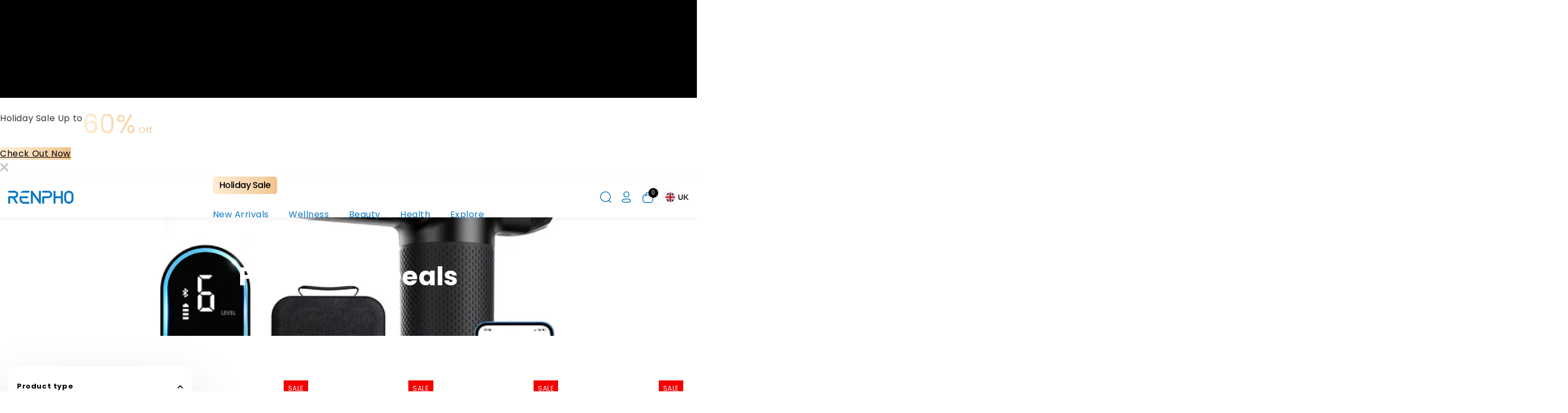

--- FILE ---
content_type: text/html; charset=utf-8
request_url: https://renpho.uk/collections/early-bird-prime-day-deals
body_size: 98039
content:
<!doctype html>
  <html class="no-js" lang="en">
    <head>
	<script src="//renpho.uk/cdn/shop/files/pandectes-rules.js?v=1583115423656801236"></script>
	
	

<script type="text/javascript">
    (function(c,l,a,r,i,t,y){
        c[a]=c[a]||function(){(c[a].q=c[a].q||[]).push(arguments)};
        t=l.createElement(r);t.async=1;t.src="https://www.clarity.ms/tag/"+i;
        y=l.getElementsByTagName(r)[0];y.parentNode.insertBefore(t,y);
    })(window, document, "clarity", "script", "nlwlfutnov");
</script>
      
<!-- Google tag (gtag.js) -->
<script async src="https://www.googletagmanager.com/gtag/js?id=AW-304321032"></script>
<script>
  window.dataLayer = window.dataLayer || [];
  function gtag(){dataLayer.push(arguments);}
  gtag('js', new Date());
  gtag('config', 'AW-304321032', {'allow_enhanced_conversions':true});
</script>      

<link rel="dns-prefetch" href="//cdn.shopify.com" crossorigin>
<link rel="preconnect" href="//cdn.shopify.com">
<link rel="dns-prefetch" href="//cdn.shopify.com">
<link rel="dns-prefetch" href="//googletagmanager.com">
<link rel="dns-prefetch" href="//d.plerdy.com">
<link rel="dns-prefetch" href="//fonts.googleapis.com">
<link rel="dns-prefetch" href="//connect.facebook.net">
<link rel="dns-prefetch" href="//dynamic.criteo.com">
<link rel="dns-prefetch" href="//epb.hextom.com">
<link rel="dns-prefetch" href="//static.goaffpro.com">
<link rel="dns-prefetch" href="//sdk.loyaltylion.net">
<link rel="dns-prefetch" href="//schemaplusfiles.s3.amazonaws.com">
<link rel="dns-prefetch" href="//upsell-app.logbase.io">
<link rel="dns-prefetch" href="//static.klaviyo.com">
<link rel="dns-prefetch" href="//mczbf.com">
<link rel="dns-prefetch" href="//cozycountryredirectiii.addons.business">
<link rel="preload" as="image" href="//renpho.uk/cdn/shop/files/Vday-Hero-Banner-Mobile.jpg?v=1706846568">
<link rel="preload" as="image" href="//renpho.uk/cdn/shop/files/logo_7cbc7412-e3d0-4f56-8555-f583ec4ba772_120x.png?v=1665101983">
<link rel="preload" as="image" href="//renpho.uk/cdn/shop/files/New_Welsome_mobile_banner.png?v=1681725345">
<link rel="preload" as="image" href="//renpho.au/cdn/shop/files/2_8c7fa3c4-6d46-4879-aa9a-6c59ce2ebc3c.jpg?v=1695723520&width=1500">
<link rel="preload" as="image" href="//renpho.au/cdn/shop/files/Wellness_Here_are_5_Reasons_Why_Athletes_Should_Get_a_Massage02_5995f91e-01d2-42c9-b47b-ee56ee7029f1.jpg?v=1695722962&width=2400">
<link rel="preconnect" href="//cdn.shopify.com/s/files/1/0550/7652/0125/files/Poppins-Regular.ttf?v=1619697077">
      <link href="//renpho.uk/cdn/shop/t/65/assets/tw-output.css?v=99120007361363640631764904510" rel="stylesheet" type="text/css" media="all" />
      <meta charset="utf-8">
      <meta http-equiv="X-UA-Compatible" content="IE=edge">
      <meta name="viewport" content="width=device-width,initial-scale=1">
      <meta name="theme-color" content="#FFFFFF">
<!-- hreflang Tag -->      
<link rel="alternate" hreflang="en-MX" href="https://renpho.com">
<link rel="alternate" hreflang="en-CA" href="https://renpho.ca">
<link rel="alternate" hreflang="en-GB" href="https://renpho.uk">
<link rel="alternate" hreflang="en-AU" href="https://renpho.au">
<link rel="alternate" hreflang="ja-JP" href="https://renpho.jp">
<link rel="alternate" hreflang="ko-KR" href="https://renpho.kr">     
<link rel="alternate" hreflang="en-HK" href="https://renpho.hk">
<link rel="alternate" hreflang="zh-Hant-HK" href="https://renpho.hk/zh">      
<link rel="alternate" hreflang="zh-Hant-TW" href="https://renpho.com.tw">
<link rel="alternate" hreflang="en-ES" href="https://renpho.eu">
<link rel="alternate" hreflang="en-IT" href="https://renpho.eu">
<link rel="alternate" hreflang="en-NL" href="https://renpho.eu">
<link rel="alternate" hreflang="en-FR" href="https://renpho.eu">
<link rel="alternate" hreflang="de-DE" href="https://renpho.eu">
<link rel="alternate" hreflang="en-IE" href="https://renpho.eu">
<link rel="alternate" hreflang="es-IE" href="https://renpho.eu/es">
<link rel="alternate" hreflang="fr-IE" href="https://renpho.eu/fr">
<link rel="alternate" hreflang="de-IE" href="https://renpho.eu/de">
<link rel="alternate" hreflang="nl-IE" href="https://renpho.eu/nl">
<link rel="alternate" hreflang="it-IE" href="https://renpho.eu/it"><link rel="icon" type="image/png" href="//renpho.uk/cdn/shop/files/PureBlue-Property_1_Favicon-96x96.png?crop=center&height=32&v=1748857849&width=32"><link rel="preconnect" href="https://fonts.shopifycdn.com" crossorigin><link rel="preconnect" href="https://fonts.googleapis.com">
      <link rel="preconnect" href="https://fonts.gstatic.com" crossorigin>
      <link href="https://fonts.googleapis.com/css2?family=Arvo:ital,wght@0,400;0,700;1,400;1,700&display=swap" rel="stylesheet">
  
      

  <!-- Air Reviews Script -->
 

    
    
    
    
  










<script>
  const AIR_REVIEWS = {};
  AIR_REVIEWS.product = null;
  AIR_REVIEWS.template = "collection";
  AIR_REVIEWS.collections = [];
  AIR_REVIEWS.collectionsName = [];
  AIR_REVIEWS.customer = {
    id: null,
    email: null,
    first_name: null,
    last_name: null,
  };
  
  AIR_REVIEWS.branding = false;
  AIR_REVIEWS.appBlock = true;
  AIR_REVIEWS.shopData = false;
  AIR_REVIEWS.settings = {"createdAt":"2023-09-26T09:59:00.101Z","reviewCarouselWidget":{"customPositionHomeDirection":"after","customPositionCatalog":"","showPreview":true,"customPositionProductDirection":"after","carouselHeadingColor":"#000000","carouselMinimumRating":"all-reviews","carouselHeading":"See what our customers said","customPositionProduct":"","customPositionHome":"","enableCarousel":false,"customPositionCatalogDirection":"after"},"reviewWidget":{"customPositionCatalog":"","showOnMobile":true,"showOnHomePage":false,"desktopPosition":"desktop-right","enablePopupReview":false,"hideNoStarRating":false,"minimumRating":"all-reviews","floatButtonLabel":"Our Reviews","enableSidebar":true,"mobilePosition":"mobile-left","showProductPageBlock":true,"showOnProductList":true,"floatBtnIconCustom":"","showPreview":false,"enableStarRating":true,"showCatalogPage":true,"customPositionCatalogDirection":"after","previewType":"star-rating-settings","showProductPage":true,"floatBtnBgColor":"#000000","customPositionProductDirection":"after","floatBtnIcon":"https://imgur.com/ttZVtaG.png","customPositionProduct":"","customProductContainer":"","showOnDesktop":true,"floatBtnTextColor":"#FFFFFF"},"reviewBlock":{"preset":1,"layout":"grid","inlinePosition":"below-product","customPosition":".shopify-payment-button","customPositionDirection":"after","requiredName":true,"requiredEmail":false,"hasPolicy":true,"policy":"By submitting, I acknowledge the Privacy and that my reviews will be publicly posted and shared online","submitButtonColor":"#166CE1","submitTextColor":"#ffffff","advancedSetting":true,"starColorType":"single-color","fiveStarColor":"#16A086","fourStarColor":"#27AE61","threeStarColor":"#F1C40F","twoStarColor":"#E67F22","oneStarColor":"#E84C3D","emptyStarColor":"#BFBFBF","singleStarColor":"#FABF46","dateFormat":"mm_dd_yyyy","summaryHeading":"Review","summaryButton":"Write a review","primaryColor":"#121212","secondaryColor":"#383838","headingColor":"#000000","backgroundColor":"#EDEDED","buttonBackgroundColor":"#EDEDED","buttonTextColor":"#121212","buttonBorderRadius":4,"font":"Inter","customCss":"","starIconType":"trustpilot-slim","isEnableBadge":false,"badgeColor":"#2C6ECB","badgeIconType":"badge-circle","displayBadge":"after-customer-name","isShowBadgeText":false,"id":1},"shopDomain":"renpho-uk.myshopify.com","reviewPop":{"minimumRating":"all-reviews","includedPages":"","emptyImageCustom":"","pageShow":[],"excludedPages":"","showOnMobile":true,"emptyImage":"https://cdnapps.avada.io/airReviews/sample-review/empty-product.png","showOnDesktop":true,"desktopPosition":"desktop-bottom-left","enabled":false,"mobilePosition":"mobile-bottom-right","customCss":""},"shopId":"WlvB6QdC50aSQFEfZWv1","generalSetting":{"sortOption":"sortlarest@feedback","amzReviewerOption":"all_reviews","enableCountryFlag":false,"amzPhotoOption":"all_contents","enableAggregateRating":true,"amzSortOption":"recent","ratingOption":"All positive","photoOption":"all","amzRatingOption":"positive","autoSubmitPublish":"disabled"},"popReviews":[],"carouselReviews":[]};
  AIR_REVIEWS.hasStorefrontToken = true;
  AIR_REVIEWS.translations = {"review":"review","reviews":"reviews","See more":"See more","See less":"See less","Recent":"Recent","Highest":"Highest","Lowest":"Lowest","Load more":"Load more","No reviews yet":"No reviews yet","How do you like this item?":"How do you like this item?","Excellent":"Excellent","Good":"Good","Medium":"Medium","Poor":"Poor","Very Bad":"Very Bad","Share your thoughts":"Share your thoughts","Write your feedback":"Write your feedback","Your Information":"Your Information","Your Name":"Your Name","Email":"Email","This is a required field":"This is a required field","Send":"Send","You have reached the file upload limit":"You have reached the file upload limit","Email field is invalid":"Email field is invalid","Review with image":"Review with image","Our Reviews":"Our Reviews","5MB Limit":"5MB Limit","Be the first to write a review":"Be the first to write a review","Submit":"Submit","Submitted":"Submitted","Click to review":"Click to review","Tap to review":"Tap to review","Name":"Name","Thank you for your feedback":"Thank you for your feedback","Invalid file type":"Invalid file type","accepted file types: .gif, .jpg, .png.":"accepted file types: .gif, .jpg, .png.","Invalid file size":"Invalid file size","image size should not be more than 5MB.":"image size should not be more than 5MB.","Your Email":"Your Email","Next":"Next","Verified":"Verified"};
  AIR_REVIEWS.productReview = false;
  AIR_REVIEWS.shopLogo = null;
</script>

  <!-- /Air Reviews Script -->

<title>
        Prime Day Deals
 &ndash; Renpho UK</title>
  
      <meta name="description" content="Renpho, a global company that promotes smart healthy living. Shop for the best seller smart bluetooth scale, massagers, air purifier at honest prices.">
<!--loyaltylion START-->
<script>
  !function(t,n){var e=n.loyaltylion||[];if(!e.isLoyaltyLion){n.loyaltylion=e,void 0===n.lion&&(n.lion=e),e.version=2,e.isLoyaltyLion=!0;var o=n.URLSearchParams,i=n.sessionStorage,r="ll_loader_revision",a=(new Date).toISOString().replace(/-/g,""),s="function"==typeof o?function(){try{var t=new o(n.location.search).get(r);return t&&i.setItem(r,t),i.getItem(r)}catch(t){return""}}():null;c("https://sdk.loyaltylion.net/static/2/"+a.slice(0,8)+"/loader"+(s?"-"+s:"")+".js");var l=!1;e.init=function(t){if(l)throw new Error("Cannot call lion.init more than once");l=!0;var n=e._token=t.token;if(!n)throw new Error("Token must be supplied to lion.init");var o=[];function i(t,n){t[n]=function(){o.push([n,Array.prototype.slice.call(arguments,0)])}}"_push configure bootstrap shutdown on removeListener authenticateCustomer".split(" ").forEach(function(t){i(e,t)}),c("https://sdk.loyaltylion.net/sdk/start/"+a.slice(0,11)+"/"+n+".js"),e._initData=t,e._buffer=o}}function c(n){var e=t.getElementsByTagName("script")[0],o=t.createElement("script");o.src=n,o.crossOrigin="",e.parentNode.insertBefore(o,e)}}(document,window);
</script>
<!--Loyaltylion END--> 
      

<meta property="og:site_name" content="Renpho UK">
<meta property="og:url" content="https://renpho.uk/collections/early-bird-prime-day-deals">
<meta property="og:title" content="Prime Day Deals">
<meta property="og:type" content="product.group">
<meta property="og:description" content="Renpho, a global company that promotes smart healthy living. Shop for the best seller smart bluetooth scale, massagers, air purifier at honest prices."><meta property="og:image" content="http://renpho.uk/cdn/shop/files/Watermark_Slogan_-_White_1200x628_54d8ce6d-ad8b-486e-83f3-8fea8061ba57.png?v=1736224970">
  <meta property="og:image:secure_url" content="https://renpho.uk/cdn/shop/files/Watermark_Slogan_-_White_1200x628_54d8ce6d-ad8b-486e-83f3-8fea8061ba57.png?v=1736224970">
  <meta property="og:image:width" content="1200">
  <meta property="og:image:height" content="628"><meta name="twitter:site" content="@renpho"><meta name="twitter:card" content="summary_large_image">
<meta name="twitter:title" content="Prime Day Deals">
<meta name="twitter:description" content="Renpho, a global company that promotes smart healthy living. Shop for the best seller smart bluetooth scale, massagers, air purifier at honest prices.">

     <script>
  !function(t,n){var e=n.loyaltylion||[];if(!e.isLoyaltyLion){n.loyaltylion=e,void 0===n.lion&&(n.lion=e),e.version=2,e.isLoyaltyLion=!0;var o=n.URLSearchParams,i=n.sessionStorage,r="ll_loader_revision",a=(new Date).toISOString().replace(/-/g,""),s="function"==typeof o?function(){try{var t=new o(n.location.search).get(r);return t&&i.setItem(r,t),i.getItem(r)}catch(t){return""}}():null;c("https://sdk.loyaltylion.net/static/2/"+a.slice(0,8)+"/loader"+(s?"-"+s:"")+".js");var l=!1;e.init=function(t){if(l)throw new Error("Cannot call lion.init more than once");l=!0;var n=e._token=t.token;if(!n)throw new Error("Token must be supplied to lion.init");var o=[];function i(t,n){t[n]=function(){o.push([n,Array.prototype.slice.call(arguments,0)])}}"_push configure bootstrap shutdown on removeListener authenticateCustomer".split(" ").forEach(function(t){i(e,t)}),c("https://sdk.loyaltylion.net/sdk/start/"+a.slice(0,11)+"/"+n+".js"),e._initData=t,e._buffer=o}}function c(n){var e=t.getElementsByTagName("script")[0],o=t.createElement("script");o.src=n,o.crossOrigin="",e.parentNode.insertBefore(o,e)}}(document,window);

  
    
      loyaltylion.init({ token: "85d88b858bbdc89c93e610d12d335e32" });
    
  
</script>
      <script>
        var free_shipping = 50;
        var cart_total_price = 0.0;
        
          var products = [{"id":8520676311239,"title":"Active + Massage Gun","handle":"renpho-active-massage-gun","description":"\u003cul\u003e\n\u003cli\u003eFeatures popular essentials for everyday users.\u003c\/li\u003e\n\u003cli\u003eApp Paring \u0026amp; Smart Programe\u003c\/li\u003e\n\u003cli\u003eConvenient Type C charging for easy portability.\u003c\/li\u003e\n\u003cli\u003eUltra-quiet operation, perfect for the office, gym, or home.\u003c\/li\u003e\n\u003c\/ul\u003e\n\u003ch1\u003eDESCRIPTIONS\u003c\/h1\u003e\n\u003cp\u003e\u003cstrong\u003ePowerful Massage\u003c\/strong\u003e\u003cbr\u003eTarget different muscle groups at a speed of up to 2800rpm for deeper, effective relief from muscle tightness and pain.\u003c\/p\u003e\n\u003cp\u003e\u003cmeta charset=\"utf-8\"\u003e\u003cstrong\u003eSmart Massage Gun\u003c\/strong\u003e\u003cbr\u003eConnect to the RENPHO Health App via Bluetooth, you can control the massagers' speed through the App. Professional video courses from the App provide a visual guide for specific muscle groups to warm up or post-workout recovery.\u003cbr\u003e\u003c\/p\u003e\n\u003cp\u003e\u003cmeta charset=\"utf-8\"\u003e\u003cstrong\u003eLED Display\u003c\/strong\u003e\u003cbr\u003e Simple one-button control 5 speeds from 1800 to 2800rpm. The LED screen displays the remaining battery percentage so that you can charge the percussion massage gun in time.\u003cbr\u003e\u003cbr\u003e\u003cstrong\u003eDurable Massage Heads\u003c\/strong\u003e\u003cbr\u003eThe device comes with 5 head attachments to deliver targeted pain relief and ultimate relaxation. Choose from any of the 5 massage heads according to your needs.\u003cbr\u003e\u003cbr\u003e\u003cstrong\u003ePowerful and Quiet\u003c\/strong\u003e\u003cbr\u003eUse your RENPHO Active Massage Gun with confidence, as your device can work to give you a soothing and powerful therapeutic massage without distracting noise.\u003c\/p\u003e\n\u003ch1\u003eSPECIFICATIONS\u003c\/h1\u003e\n\u003cp\u003e\u003cbr\u003e\u003cstrong\u003ePower\u003c\/strong\u003e\u003c\/p\u003e\n\u003cul\u003e\n\u003cli\u003ePortable USB-C Charging Way\u003c\/li\u003e\n\u003cli\u003eCompatible with A-C and C-C charging\u003c\/li\u003e\n\u003c\/ul\u003e\n\u003cp\u003e\u003cbr\u003e\u003cstrong\u003ePerformance\u003c\/strong\u003e\u003c\/p\u003e\n\u003cul\u003e\n\u003cli\u003eSpeed: 5 built-in speeds\u003c\/li\u003e\n\u003cli\u003eBattery life: 3.5 hours total\u003c\/li\u003e\n\u003cli\u003eBluetooth Control\u003c\/li\u003e\n\u003cli\u003eAmplitude: 10mm\u003c\/li\u003e\n\u003cli\u003eHead attachments: 5 (bullet head, crescent head, annular cushion, ball head \u0026amp; u-shaped head)\u003c\/li\u003e\n\u003cli\u003eNoise: \u0026lt;=45dB\u003c\/li\u003e\n\u003cli\u003e50 lbs stall force\u003c\/li\u003e\n\u003cli\u003e10 min auto-off\u003c\/li\u003e\n\u003c\/ul\u003e\n\u003cp\u003e\u003cbr\u003e\u003cstrong\u003eDimensions\u003c\/strong\u003e\u003c\/p\u003e\n\u003cul\u003e\n\u003cli\u003eSize: 6.72 in x 8.37 in x 2.14 in\u003c\/li\u003e\n\u003cli\u003eWeight: 1.5lbs\u003c\/li\u003e\n\u003c\/ul\u003e\n\u003ch1\u003eWHATS INCLUDED\u003c\/h1\u003e\n\u003cp\u003e\u003cbr\u003eRENPHO Active Massage Gun (Former known as R3 Active Massage Gun)\u003cbr\u003e5 Massage Heads\u003cbr\u003eManual\u003cbr\u003eType C Cable\u003cbr\u003ePortable Carrying Case\u003cbr\u003e\u003c\/p\u003e","published_at":"2025-10-17T03:58:30Z","created_at":"2025-10-17T03:58:31Z","vendor":"Renpho UK","type":"Massage Gun","tags":["_wf_cus","Massage Gun","Massager","summer2023","Wellness"],"price":6499,"price_min":6499,"price_max":7999,"available":true,"price_varies":true,"compare_at_price":9999,"compare_at_price_min":9999,"compare_at_price_max":9999,"compare_at_price_varies":false,"variants":[{"id":45650274615495,"title":"NO Bluetooth","option1":"NO Bluetooth","option2":null,"option3":null,"sku":"RPLUK-R-C003-BK-1","requires_shipping":true,"taxable":true,"featured_image":{"id":44573493657799,"product_id":8520676311239,"position":8,"created_at":"2025-10-17T05:44:18Z","updated_at":"2025-10-17T05:44:19Z","alt":"(A)","width":1500,"height":1500,"src":"\/\/renpho.uk\/cdn\/shop\/files\/C003-PMAX-1500.png?v=1760679859","variant_ids":[45650274615495]},"available":true,"name":"Active + Massage Gun - NO Bluetooth","public_title":"NO Bluetooth","options":["NO Bluetooth"],"price":6499,"weight":0,"compare_at_price":9999,"inventory_management":"shopify","barcode":"X001HWN7BH","featured_media":{"alt":"(A)","id":35666442289351,"position":8,"preview_image":{"aspect_ratio":1.0,"height":1500,"width":1500,"src":"\/\/renpho.uk\/cdn\/shop\/files\/C003-PMAX-1500.png?v=1760679859"}},"requires_selling_plan":false,"selling_plan_allocations":[],"quantity_rule":{"min":1,"max":null,"increment":1}},{"id":45650274648263,"title":"WITH Bluetooth","option1":"WITH Bluetooth","option2":null,"option3":null,"sku":"SPFUK-R-C002S-BK","requires_shipping":true,"taxable":true,"featured_image":{"id":44573388636359,"product_id":8520676311239,"position":1,"created_at":"2025-10-17T03:58:31Z","updated_at":"2025-10-17T03:58:33Z","alt":"(A)","width":800,"height":800,"src":"\/\/renpho.uk\/cdn\/shop\/files\/Active_Massage-Gun.png?v=1760673513","variant_ids":[45650274648263]},"available":true,"name":"Active + Massage Gun - WITH Bluetooth","public_title":"WITH Bluetooth","options":["WITH Bluetooth"],"price":7999,"weight":0,"compare_at_price":9999,"inventory_management":"shopify","barcode":"4897122208676","featured_media":{"alt":"(A)","id":35666344509639,"position":1,"preview_image":{"aspect_ratio":1.0,"height":800,"width":800,"src":"\/\/renpho.uk\/cdn\/shop\/files\/Active_Massage-Gun.png?v=1760673513"}},"requires_selling_plan":false,"selling_plan_allocations":[],"quantity_rule":{"min":1,"max":null,"increment":1}}],"images":["\/\/renpho.uk\/cdn\/shop\/files\/Active_Massage-Gun.png?v=1760673513","\/\/renpho.uk\/cdn\/shop\/files\/Logo_Change_Frame.png?v=1760673513","\/\/renpho.uk\/cdn\/shop\/files\/711wLjN_RCL._AC_SL1500.jpg?v=1760673513","\/\/renpho.uk\/cdn\/shop\/files\/61RqOXWek3L._AC_SL1500.jpg?v=1760673513","\/\/renpho.uk\/cdn\/shop\/files\/71I1OjJwe9L._AC_SL1500.jpg?v=1760673513","\/\/renpho.uk\/cdn\/shop\/files\/71K2nPBGJXL._AC_SL1500.jpg?v=1760673513","\/\/renpho.uk\/cdn\/shop\/files\/61VjRVvqtoL._AC_SL1500.jpg?v=1760673513","\/\/renpho.uk\/cdn\/shop\/files\/C003-PMAX-1500.png?v=1760679859"],"featured_image":"\/\/renpho.uk\/cdn\/shop\/files\/Active_Massage-Gun.png?v=1760673513","options":["Buletooth"],"media":[{"alt":"(A)","id":35666344509639,"position":1,"preview_image":{"aspect_ratio":1.0,"height":800,"width":800,"src":"\/\/renpho.uk\/cdn\/shop\/files\/Active_Massage-Gun.png?v=1760673513"},"aspect_ratio":1.0,"height":800,"media_type":"image","src":"\/\/renpho.uk\/cdn\/shop\/files\/Active_Massage-Gun.png?v=1760673513","width":800},{"alt":null,"id":35666344542407,"position":2,"preview_image":{"aspect_ratio":1.0,"height":800,"width":800,"src":"\/\/renpho.uk\/cdn\/shop\/files\/Logo_Change_Frame.png?v=1760673513"},"aspect_ratio":1.0,"height":800,"media_type":"image","src":"\/\/renpho.uk\/cdn\/shop\/files\/Logo_Change_Frame.png?v=1760673513","width":800},{"alt":"MASSGER GUN (A)","id":35666344575175,"position":3,"preview_image":{"aspect_ratio":0.8,"height":1500,"width":1200,"src":"\/\/renpho.uk\/cdn\/shop\/files\/711wLjN_RCL._AC_SL1500.jpg?v=1760673513"},"aspect_ratio":0.8,"height":1500,"media_type":"image","src":"\/\/renpho.uk\/cdn\/shop\/files\/711wLjN_RCL._AC_SL1500.jpg?v=1760673513","width":1200},{"alt":"MASSGER GUN (A)","id":35666344607943,"position":4,"preview_image":{"aspect_ratio":0.8,"height":1500,"width":1200,"src":"\/\/renpho.uk\/cdn\/shop\/files\/61RqOXWek3L._AC_SL1500.jpg?v=1760673513"},"aspect_ratio":0.8,"height":1500,"media_type":"image","src":"\/\/renpho.uk\/cdn\/shop\/files\/61RqOXWek3L._AC_SL1500.jpg?v=1760673513","width":1200},{"alt":"MASSGER GUN (A)","id":35666344640711,"position":5,"preview_image":{"aspect_ratio":0.8,"height":1500,"width":1200,"src":"\/\/renpho.uk\/cdn\/shop\/files\/71I1OjJwe9L._AC_SL1500.jpg?v=1760673513"},"aspect_ratio":0.8,"height":1500,"media_type":"image","src":"\/\/renpho.uk\/cdn\/shop\/files\/71I1OjJwe9L._AC_SL1500.jpg?v=1760673513","width":1200},{"alt":"MASSGER GUN (A)","id":35666344673479,"position":6,"preview_image":{"aspect_ratio":0.8,"height":1500,"width":1200,"src":"\/\/renpho.uk\/cdn\/shop\/files\/71K2nPBGJXL._AC_SL1500.jpg?v=1760673513"},"aspect_ratio":0.8,"height":1500,"media_type":"image","src":"\/\/renpho.uk\/cdn\/shop\/files\/71K2nPBGJXL._AC_SL1500.jpg?v=1760673513","width":1200},{"alt":"MASSGER GUN (A)","id":35666344706247,"position":7,"preview_image":{"aspect_ratio":0.8,"height":1500,"width":1200,"src":"\/\/renpho.uk\/cdn\/shop\/files\/61VjRVvqtoL._AC_SL1500.jpg?v=1760673513"},"aspect_ratio":0.8,"height":1500,"media_type":"image","src":"\/\/renpho.uk\/cdn\/shop\/files\/61VjRVvqtoL._AC_SL1500.jpg?v=1760673513","width":1200},{"alt":"(A)","id":35666442289351,"position":8,"preview_image":{"aspect_ratio":1.0,"height":1500,"width":1500,"src":"\/\/renpho.uk\/cdn\/shop\/files\/C003-PMAX-1500.png?v=1760679859"},"aspect_ratio":1.0,"height":1500,"media_type":"image","src":"\/\/renpho.uk\/cdn\/shop\/files\/C003-PMAX-1500.png?v=1760679859","width":1500}],"requires_selling_plan":false,"selling_plan_groups":[],"content":"\u003cul\u003e\n\u003cli\u003eFeatures popular essentials for everyday users.\u003c\/li\u003e\n\u003cli\u003eApp Paring \u0026amp; Smart Programe\u003c\/li\u003e\n\u003cli\u003eConvenient Type C charging for easy portability.\u003c\/li\u003e\n\u003cli\u003eUltra-quiet operation, perfect for the office, gym, or home.\u003c\/li\u003e\n\u003c\/ul\u003e\n\u003ch1\u003eDESCRIPTIONS\u003c\/h1\u003e\n\u003cp\u003e\u003cstrong\u003ePowerful Massage\u003c\/strong\u003e\u003cbr\u003eTarget different muscle groups at a speed of up to 2800rpm for deeper, effective relief from muscle tightness and pain.\u003c\/p\u003e\n\u003cp\u003e\u003cmeta charset=\"utf-8\"\u003e\u003cstrong\u003eSmart Massage Gun\u003c\/strong\u003e\u003cbr\u003eConnect to the RENPHO Health App via Bluetooth, you can control the massagers' speed through the App. Professional video courses from the App provide a visual guide for specific muscle groups to warm up or post-workout recovery.\u003cbr\u003e\u003c\/p\u003e\n\u003cp\u003e\u003cmeta charset=\"utf-8\"\u003e\u003cstrong\u003eLED Display\u003c\/strong\u003e\u003cbr\u003e Simple one-button control 5 speeds from 1800 to 2800rpm. The LED screen displays the remaining battery percentage so that you can charge the percussion massage gun in time.\u003cbr\u003e\u003cbr\u003e\u003cstrong\u003eDurable Massage Heads\u003c\/strong\u003e\u003cbr\u003eThe device comes with 5 head attachments to deliver targeted pain relief and ultimate relaxation. Choose from any of the 5 massage heads according to your needs.\u003cbr\u003e\u003cbr\u003e\u003cstrong\u003ePowerful and Quiet\u003c\/strong\u003e\u003cbr\u003eUse your RENPHO Active Massage Gun with confidence, as your device can work to give you a soothing and powerful therapeutic massage without distracting noise.\u003c\/p\u003e\n\u003ch1\u003eSPECIFICATIONS\u003c\/h1\u003e\n\u003cp\u003e\u003cbr\u003e\u003cstrong\u003ePower\u003c\/strong\u003e\u003c\/p\u003e\n\u003cul\u003e\n\u003cli\u003ePortable USB-C Charging Way\u003c\/li\u003e\n\u003cli\u003eCompatible with A-C and C-C charging\u003c\/li\u003e\n\u003c\/ul\u003e\n\u003cp\u003e\u003cbr\u003e\u003cstrong\u003ePerformance\u003c\/strong\u003e\u003c\/p\u003e\n\u003cul\u003e\n\u003cli\u003eSpeed: 5 built-in speeds\u003c\/li\u003e\n\u003cli\u003eBattery life: 3.5 hours total\u003c\/li\u003e\n\u003cli\u003eBluetooth Control\u003c\/li\u003e\n\u003cli\u003eAmplitude: 10mm\u003c\/li\u003e\n\u003cli\u003eHead attachments: 5 (bullet head, crescent head, annular cushion, ball head \u0026amp; u-shaped head)\u003c\/li\u003e\n\u003cli\u003eNoise: \u0026lt;=45dB\u003c\/li\u003e\n\u003cli\u003e50 lbs stall force\u003c\/li\u003e\n\u003cli\u003e10 min auto-off\u003c\/li\u003e\n\u003c\/ul\u003e\n\u003cp\u003e\u003cbr\u003e\u003cstrong\u003eDimensions\u003c\/strong\u003e\u003c\/p\u003e\n\u003cul\u003e\n\u003cli\u003eSize: 6.72 in x 8.37 in x 2.14 in\u003c\/li\u003e\n\u003cli\u003eWeight: 1.5lbs\u003c\/li\u003e\n\u003c\/ul\u003e\n\u003ch1\u003eWHATS INCLUDED\u003c\/h1\u003e\n\u003cp\u003e\u003cbr\u003eRENPHO Active Massage Gun (Former known as R3 Active Massage Gun)\u003cbr\u003e5 Massage Heads\u003cbr\u003eManual\u003cbr\u003eType C Cable\u003cbr\u003ePortable Carrying Case\u003cbr\u003e\u003c\/p\u003e"},{"id":8520676835527,"title":"Active Massage Gun +","handle":"renpho-active-thermal-massage-gun","description":"\u003cp\u003e\u003cmeta charset=\"utf-8\"\u003e\u003cmeta charset=\"utf-8\"\u003eElevate your recovery with the RENPHO ACTIVE HEAT Massage Gun. Featuring a high-torque brushless motor, it delivers up to 50lb of massage intensity and 3200 percussions per minute, perfect for muscle relaxation after workouts.\u003c\/p\u003e","published_at":"2025-10-17T04:02:49Z","created_at":"2025-10-17T04:02:49Z","vendor":"Renpho UK","type":"Massager Gun","tags":["Massage Gun","Massager","Muscle Recovery"],"price":7999,"price_min":7999,"price_max":7999,"available":false,"price_varies":false,"compare_at_price":13999,"compare_at_price_min":13999,"compare_at_price_max":13999,"compare_at_price_varies":false,"variants":[{"id":45650261016775,"title":"Default Title","option1":"Default Title","option2":null,"option3":null,"sku":"RPLUK-R-C002SH-BK","requires_shipping":true,"taxable":true,"featured_image":null,"available":false,"name":"Active Massage Gun +","public_title":null,"options":["Default Title"],"price":7999,"weight":0,"compare_at_price":13999,"inventory_management":"shopify","barcode":"4897122209130","requires_selling_plan":false,"selling_plan_allocations":[],"quantity_rule":{"min":1,"max":null,"increment":1}}],"images":["\/\/renpho.uk\/cdn\/shop\/files\/C002SHProductShot1.jpg?v=1760673771","\/\/renpho.uk\/cdn\/shop\/files\/C002SHProductFeature2.jpg?v=1760673772","\/\/renpho.uk\/cdn\/shop\/files\/C002SHProductFeature4.jpg?v=1760673771","\/\/renpho.uk\/cdn\/shop\/files\/C002SHProductFeature5.jpg?v=1760673772","\/\/renpho.uk\/cdn\/shop\/files\/C002SHProductFeature7.jpg?v=1760673772","\/\/renpho.uk\/cdn\/shop\/files\/C002SHProductFeature8.jpg?v=1760673772"],"featured_image":"\/\/renpho.uk\/cdn\/shop\/files\/C002SHProductShot1.jpg?v=1760673771","options":["Title"],"media":[{"alt":"(A)","id":35666349588679,"position":1,"preview_image":{"aspect_ratio":1.0,"height":800,"width":800,"src":"\/\/renpho.uk\/cdn\/shop\/files\/C002SHProductShot1.jpg?v=1760673771"},"aspect_ratio":1.0,"height":800,"media_type":"image","src":"\/\/renpho.uk\/cdn\/shop\/files\/C002SHProductShot1.jpg?v=1760673771","width":800},{"alt":null,"id":35666349621447,"position":2,"preview_image":{"aspect_ratio":0.8,"height":1500,"width":1200,"src":"\/\/renpho.uk\/cdn\/shop\/files\/C002SHProductFeature2.jpg?v=1760673772"},"aspect_ratio":0.8,"height":1500,"media_type":"image","src":"\/\/renpho.uk\/cdn\/shop\/files\/C002SHProductFeature2.jpg?v=1760673772","width":1200},{"alt":null,"id":35666349654215,"position":3,"preview_image":{"aspect_ratio":0.8,"height":1500,"width":1200,"src":"\/\/renpho.uk\/cdn\/shop\/files\/C002SHProductFeature4.jpg?v=1760673771"},"aspect_ratio":0.8,"height":1500,"media_type":"image","src":"\/\/renpho.uk\/cdn\/shop\/files\/C002SHProductFeature4.jpg?v=1760673771","width":1200},{"alt":null,"id":35666349686983,"position":4,"preview_image":{"aspect_ratio":0.8,"height":1500,"width":1200,"src":"\/\/renpho.uk\/cdn\/shop\/files\/C002SHProductFeature5.jpg?v=1760673772"},"aspect_ratio":0.8,"height":1500,"media_type":"image","src":"\/\/renpho.uk\/cdn\/shop\/files\/C002SHProductFeature5.jpg?v=1760673772","width":1200},{"alt":null,"id":35666349719751,"position":5,"preview_image":{"aspect_ratio":0.8,"height":1500,"width":1200,"src":"\/\/renpho.uk\/cdn\/shop\/files\/C002SHProductFeature7.jpg?v=1760673772"},"aspect_ratio":0.8,"height":1500,"media_type":"image","src":"\/\/renpho.uk\/cdn\/shop\/files\/C002SHProductFeature7.jpg?v=1760673772","width":1200},{"alt":null,"id":35666349752519,"position":6,"preview_image":{"aspect_ratio":0.8,"height":1500,"width":1200,"src":"\/\/renpho.uk\/cdn\/shop\/files\/C002SHProductFeature8.jpg?v=1760673772"},"aspect_ratio":0.8,"height":1500,"media_type":"image","src":"\/\/renpho.uk\/cdn\/shop\/files\/C002SHProductFeature8.jpg?v=1760673772","width":1200}],"requires_selling_plan":false,"selling_plan_groups":[],"content":"\u003cp\u003e\u003cmeta charset=\"utf-8\"\u003e\u003cmeta charset=\"utf-8\"\u003eElevate your recovery with the RENPHO ACTIVE HEAT Massage Gun. Featuring a high-torque brushless motor, it delivers up to 50lb of massage intensity and 3200 percussions per minute, perfect for muscle relaxation after workouts.\u003c\/p\u003e"},{"id":8520675393735,"title":"Active+ Thermacool","handle":"acitve-massage-gun-with-heat-and-cold-head","description":"\u003cul\u003e\n\u003cli\u003eDeep tissue massage gun designed for athletes and sports enthusiasts.\u003c\/li\u003e\n\u003cli\u003ePremium metal housing with high-performance brushless motors.\u003c\/li\u003e\n\u003cli\u003eDelivers 10mm of deep penetration.\u003c\/li\u003e\n\u003cli\u003eApp Connection\u003c\/li\u003e\n\u003c\/ul\u003e\n\u003cp\u003e\u003cbr\u003e\u003cmeta charset=\"utf-8\"\u003e\u003c\/p\u003e\n\u003ch1\u003eDESCRIPTIONS\u003c\/h1\u003e\n\u003cp\u003e\u003cbr\u003e\u003cstrong\u003ePowerful Deep-Tissue Massage\u003c\/strong\u003e\u003cbr\u003e\u003cmeta charset=\"utf-8\"\u003e\u003cspan\u003eWith premium metal housing and a super powerful brushless motor, the muscle massage gun delivers depth high penetration reaches and massages muscle tissue 10mm depth, better-relieving muscle fatigue and pain\u003c\/span\u003e\u003cbr\u003e\u003cbr\u003e\u003cmeta charset=\"utf-8\"\u003e\u003c\/p\u003e\n\u003cp\u003e\u003cstrong\u003e\u003cspan class=\"a-list-item\"\u003eSmart Personal Muscle Therapy\u003cbr\u003e\u003c\/span\u003e\u003c\/strong\u003e\u003cspan class=\"a-list-item\"\u003eConnect the massage gun to Renpho Health app via Bluetooth to access professional video courses tailored for specific muscle groups, control speed levels, and track your massage history.\u003cbr\u003e\u003c\/span\u003e\u003cbr\u003e\u003cstrong\u003e\u003cspan\u003eHot and Cold Therapy\u003c\/span\u003e\u003c\/strong\u003e\u003cbr\u003e\u003cspan\u003eRenpho Massager gun deep tissue with Heat comes with a heating and cooling massage head(No built-in battery) that can heat up to 117 °F (47 °C) or cool down to 50 °F(10 °C) for deeper muscle relaxation and stress relief\u003c\/span\u003e\u003cbr\u003e\u003cbr\u003e\u003cstrong\u003e\u003cspan\u003e15W PD Fast Charging \u0026amp; Type C Charging\u003c\/span\u003e\u003c\/strong\u003e\u003cbr\u003e\u003cspan\u003eSupport 15W PD fast charging(A-C and C-C support), fully charging just needs 1.5 -2 h while the normal model needs at least 4 h; Powered by 5 X longer cycle rechargeable battery for anytime use portably.\u003c\/span\u003e\u003cbr\u003e\u003cbr\u003e\u003cstrong\u003e\u003cspan\u003eUp to 2800 rpm(5-speed) \u0026amp; Long Service Time:\u003c\/span\u003e\u003c\/strong\u003e\u003cbr\u003e\u003cspan\u003e5-speeds from 1800 to 2800 rpm are provided for different muscle groups, aiding in sore muscle massage, relaxing and shaping different muscle parts; Brushless motor life is almost 50 X longer than brush motor\u003cbr\u003e\u003cbr\u003e\u003cstrong\u003eUltra-Silent Ergonomics Muscle Massage Gun:\u003c\/strong\u003e\u003cbr\u003eThis great massage gun is for athletes' hand-back leg workout; It is built with a quiet brushless motor, as low as 40 dB, which blends in with ambient sound to offer you an enjoyable and quiet massage experience\u003cbr\u003e\u003cbr\u003e\u003cmeta charset=\"utf-8\"\u003e \u003cstrong\u003e5 Different Massage Heads\u003cbr\u003e\u003c\/strong\u003eThis precision massage gun set includes 1 heating and cooling Head \u0026amp; 4 standard massage heads to suit your different needs and relax your body by targeting different muscle groups to relieve your stress and enhance sleep\u003cbr\u003e\u003c\/span\u003e\u003c\/p\u003e\n\u003ch1\u003eSPECIFICATIONS\u003c\/h1\u003e\n\u003cp\u003e\u003cbr\u003e\u003cstrong\u003ePower\u003c\/strong\u003e\u003cbr\u003e\u003c\/p\u003e\n\u003cul\u003e\n\u003cli\u003e2000mAh battery capacity\u003c\/li\u003e\n\u003c\/ul\u003e\n\u003cp\u003e\u003cbr\u003e\u003cstrong\u003ePerformance\u003c\/strong\u003e\u003cbr\u003e\u003c\/p\u003e\n\u003cul\u003e\n\u003cli\u003eSpeed: 5 built-in speeds (1800-2800 percussions per minute)\u003c\/li\u003e\n\u003cli\u003eBattery life: 2.5 hours total\u003c\/li\u003e\n\u003cli\u003eAmplitude: 10mm\u003c\/li\u003e\n\u003cli\u003eHead attachments: 5 (bullet head, flat head, air cushion, ball head \u0026amp; u head)\u003c\/li\u003e\n\u003cli\u003eNoise: \u0026lt;=55dB\u003c\/li\u003e\n\u003cli\u003e50 lbs stall force\u003c\/li\u003e\n\u003c\/ul\u003e\n\u003cp\u003e\u003cbr\u003e\u003cstrong\u003eDimensions\u003c\/strong\u003e\u003cbr\u003e\u003c\/p\u003e\n\u003cul\u003e\n\u003cli\u003eSize: 7.3 in x 5.7 in x 2.3 in \/ 186 mm x 147 mm x 60 mm \u003c\/li\u003e\n\u003cli\u003eWeight: 1.5lbs \/ 0.68kg\u003c\/li\u003e\n\u003c\/ul\u003e\n\u003cp\u003e\u003cbr\u003e\u003cstrong\u003eMotor\u003c\/strong\u003e\u003cbr\u003e\u003c\/p\u003e\n\u003cul\u003e\n\u003cli\u003eBrushless high-torque 16.8V motor\u003c\/li\u003e\n\u003c\/ul\u003e\n\u003ch1\u003eWHATS INCLUDED\u003c\/h1\u003e\n\u003cp\u003e\u003cbr\u003eRENPHO Active+ Thermalcool\u003cbr\u003e5 Massage Head2 Rubber Sleeves\u003cbr\u003eTravel Case \u003cbr\u003eType C Cable\u003cbr\u003eManual\u003c\/p\u003e","published_at":"2025-10-17T03:44:07Z","created_at":"2025-10-17T03:44:07Z","vendor":"Renpho UK","type":"Massage Gun","tags":["_wf_cus","backtoschool","BFCM2023","BFCM2024","Massage Gun","New Year 2025","prime2023","summer2023","Wellness"],"price":10999,"price_min":10999,"price_max":10999,"available":true,"price_varies":false,"compare_at_price":11999,"compare_at_price_min":11999,"compare_at_price_max":11999,"compare_at_price_varies":false,"variants":[{"id":45650256134343,"title":"Default Title","option1":"Default Title","option2":null,"option3":null,"sku":"SPFUK-R-WMG08-BK","requires_shipping":true,"taxable":true,"featured_image":null,"available":true,"name":"Active+ Thermacool","public_title":null,"options":["Default Title"],"price":10999,"weight":0,"compare_at_price":11999,"inventory_management":"shopify","barcode":"4897122209079","requires_selling_plan":false,"selling_plan_allocations":[],"quantity_rule":{"min":1,"max":null,"increment":1}}],"images":["\/\/renpho.uk\/cdn\/shop\/files\/Frame_427323109.png?v=1760672650","\/\/renpho.uk\/cdn\/shop\/files\/RENPHO-Active_-Thermalcool-Massage-Gun-WMG08-Product-Features-1.jpg?v=1760672650","\/\/renpho.uk\/cdn\/shop\/files\/RENPHO-Active_-Thermalcool-Massage-Gun-WMG08-Product-Features-2.jpg?v=1760672649","\/\/renpho.uk\/cdn\/shop\/files\/RENPHO-Active_-Thermalcool-Massage-Gun-WMG08-Product-Features-3.jpg?v=1760672650","\/\/renpho.uk\/cdn\/shop\/files\/RENPHO-Active_-Thermalcool-Massage-Gun-WMG08-Product-Features-4_07a56214-53ab-4c68-b285-adeaece8d8ef.jpg?v=1760672650","\/\/renpho.uk\/cdn\/shop\/files\/Active_Thermacool.png?v=1760672651"],"featured_image":"\/\/renpho.uk\/cdn\/shop\/files\/Frame_427323109.png?v=1760672650","options":["Title"],"media":[{"alt":"(A)","id":35666337759431,"position":1,"preview_image":{"aspect_ratio":1.0,"height":800,"width":800,"src":"\/\/renpho.uk\/cdn\/shop\/files\/Frame_427323109.png?v=1760672650"},"aspect_ratio":1.0,"height":800,"media_type":"image","src":"\/\/renpho.uk\/cdn\/shop\/files\/Frame_427323109.png?v=1760672650","width":800},{"alt":null,"id":35666337792199,"position":2,"preview_image":{"aspect_ratio":0.8,"height":1500,"width":1200,"src":"\/\/renpho.uk\/cdn\/shop\/files\/RENPHO-Active_-Thermalcool-Massage-Gun-WMG08-Product-Features-1.jpg?v=1760672650"},"aspect_ratio":0.8,"height":1500,"media_type":"image","src":"\/\/renpho.uk\/cdn\/shop\/files\/RENPHO-Active_-Thermalcool-Massage-Gun-WMG08-Product-Features-1.jpg?v=1760672650","width":1200},{"alt":null,"id":35666337824967,"position":3,"preview_image":{"aspect_ratio":0.8,"height":1500,"width":1200,"src":"\/\/renpho.uk\/cdn\/shop\/files\/RENPHO-Active_-Thermalcool-Massage-Gun-WMG08-Product-Features-2.jpg?v=1760672649"},"aspect_ratio":0.8,"height":1500,"media_type":"image","src":"\/\/renpho.uk\/cdn\/shop\/files\/RENPHO-Active_-Thermalcool-Massage-Gun-WMG08-Product-Features-2.jpg?v=1760672649","width":1200},{"alt":null,"id":35666337857735,"position":4,"preview_image":{"aspect_ratio":0.8,"height":1500,"width":1200,"src":"\/\/renpho.uk\/cdn\/shop\/files\/RENPHO-Active_-Thermalcool-Massage-Gun-WMG08-Product-Features-3.jpg?v=1760672650"},"aspect_ratio":0.8,"height":1500,"media_type":"image","src":"\/\/renpho.uk\/cdn\/shop\/files\/RENPHO-Active_-Thermalcool-Massage-Gun-WMG08-Product-Features-3.jpg?v=1760672650","width":1200},{"alt":null,"id":35666337890503,"position":5,"preview_image":{"aspect_ratio":0.8,"height":1500,"width":1200,"src":"\/\/renpho.uk\/cdn\/shop\/files\/RENPHO-Active_-Thermalcool-Massage-Gun-WMG08-Product-Features-4_07a56214-53ab-4c68-b285-adeaece8d8ef.jpg?v=1760672650"},"aspect_ratio":0.8,"height":1500,"media_type":"image","src":"\/\/renpho.uk\/cdn\/shop\/files\/RENPHO-Active_-Thermalcool-Massage-Gun-WMG08-Product-Features-4_07a56214-53ab-4c68-b285-adeaece8d8ef.jpg?v=1760672650","width":1200},{"alt":null,"id":35666337923271,"position":6,"preview_image":{"aspect_ratio":0.8,"height":1500,"width":1200,"src":"\/\/renpho.uk\/cdn\/shop\/files\/Active_Thermacool.png?v=1760672651"},"aspect_ratio":0.8,"height":1500,"media_type":"image","src":"\/\/renpho.uk\/cdn\/shop\/files\/Active_Thermacool.png?v=1760672651","width":1200}],"requires_selling_plan":false,"selling_plan_groups":[],"content":"\u003cul\u003e\n\u003cli\u003eDeep tissue massage gun designed for athletes and sports enthusiasts.\u003c\/li\u003e\n\u003cli\u003ePremium metal housing with high-performance brushless motors.\u003c\/li\u003e\n\u003cli\u003eDelivers 10mm of deep penetration.\u003c\/li\u003e\n\u003cli\u003eApp Connection\u003c\/li\u003e\n\u003c\/ul\u003e\n\u003cp\u003e\u003cbr\u003e\u003cmeta charset=\"utf-8\"\u003e\u003c\/p\u003e\n\u003ch1\u003eDESCRIPTIONS\u003c\/h1\u003e\n\u003cp\u003e\u003cbr\u003e\u003cstrong\u003ePowerful Deep-Tissue Massage\u003c\/strong\u003e\u003cbr\u003e\u003cmeta charset=\"utf-8\"\u003e\u003cspan\u003eWith premium metal housing and a super powerful brushless motor, the muscle massage gun delivers depth high penetration reaches and massages muscle tissue 10mm depth, better-relieving muscle fatigue and pain\u003c\/span\u003e\u003cbr\u003e\u003cbr\u003e\u003cmeta charset=\"utf-8\"\u003e\u003c\/p\u003e\n\u003cp\u003e\u003cstrong\u003e\u003cspan class=\"a-list-item\"\u003eSmart Personal Muscle Therapy\u003cbr\u003e\u003c\/span\u003e\u003c\/strong\u003e\u003cspan class=\"a-list-item\"\u003eConnect the massage gun to Renpho Health app via Bluetooth to access professional video courses tailored for specific muscle groups, control speed levels, and track your massage history.\u003cbr\u003e\u003c\/span\u003e\u003cbr\u003e\u003cstrong\u003e\u003cspan\u003eHot and Cold Therapy\u003c\/span\u003e\u003c\/strong\u003e\u003cbr\u003e\u003cspan\u003eRenpho Massager gun deep tissue with Heat comes with a heating and cooling massage head(No built-in battery) that can heat up to 117 °F (47 °C) or cool down to 50 °F(10 °C) for deeper muscle relaxation and stress relief\u003c\/span\u003e\u003cbr\u003e\u003cbr\u003e\u003cstrong\u003e\u003cspan\u003e15W PD Fast Charging \u0026amp; Type C Charging\u003c\/span\u003e\u003c\/strong\u003e\u003cbr\u003e\u003cspan\u003eSupport 15W PD fast charging(A-C and C-C support), fully charging just needs 1.5 -2 h while the normal model needs at least 4 h; Powered by 5 X longer cycle rechargeable battery for anytime use portably.\u003c\/span\u003e\u003cbr\u003e\u003cbr\u003e\u003cstrong\u003e\u003cspan\u003eUp to 2800 rpm(5-speed) \u0026amp; Long Service Time:\u003c\/span\u003e\u003c\/strong\u003e\u003cbr\u003e\u003cspan\u003e5-speeds from 1800 to 2800 rpm are provided for different muscle groups, aiding in sore muscle massage, relaxing and shaping different muscle parts; Brushless motor life is almost 50 X longer than brush motor\u003cbr\u003e\u003cbr\u003e\u003cstrong\u003eUltra-Silent Ergonomics Muscle Massage Gun:\u003c\/strong\u003e\u003cbr\u003eThis great massage gun is for athletes' hand-back leg workout; It is built with a quiet brushless motor, as low as 40 dB, which blends in with ambient sound to offer you an enjoyable and quiet massage experience\u003cbr\u003e\u003cbr\u003e\u003cmeta charset=\"utf-8\"\u003e \u003cstrong\u003e5 Different Massage Heads\u003cbr\u003e\u003c\/strong\u003eThis precision massage gun set includes 1 heating and cooling Head \u0026amp; 4 standard massage heads to suit your different needs and relax your body by targeting different muscle groups to relieve your stress and enhance sleep\u003cbr\u003e\u003c\/span\u003e\u003c\/p\u003e\n\u003ch1\u003eSPECIFICATIONS\u003c\/h1\u003e\n\u003cp\u003e\u003cbr\u003e\u003cstrong\u003ePower\u003c\/strong\u003e\u003cbr\u003e\u003c\/p\u003e\n\u003cul\u003e\n\u003cli\u003e2000mAh battery capacity\u003c\/li\u003e\n\u003c\/ul\u003e\n\u003cp\u003e\u003cbr\u003e\u003cstrong\u003ePerformance\u003c\/strong\u003e\u003cbr\u003e\u003c\/p\u003e\n\u003cul\u003e\n\u003cli\u003eSpeed: 5 built-in speeds (1800-2800 percussions per minute)\u003c\/li\u003e\n\u003cli\u003eBattery life: 2.5 hours total\u003c\/li\u003e\n\u003cli\u003eAmplitude: 10mm\u003c\/li\u003e\n\u003cli\u003eHead attachments: 5 (bullet head, flat head, air cushion, ball head \u0026amp; u head)\u003c\/li\u003e\n\u003cli\u003eNoise: \u0026lt;=55dB\u003c\/li\u003e\n\u003cli\u003e50 lbs stall force\u003c\/li\u003e\n\u003c\/ul\u003e\n\u003cp\u003e\u003cbr\u003e\u003cstrong\u003eDimensions\u003c\/strong\u003e\u003cbr\u003e\u003c\/p\u003e\n\u003cul\u003e\n\u003cli\u003eSize: 7.3 in x 5.7 in x 2.3 in \/ 186 mm x 147 mm x 60 mm \u003c\/li\u003e\n\u003cli\u003eWeight: 1.5lbs \/ 0.68kg\u003c\/li\u003e\n\u003c\/ul\u003e\n\u003cp\u003e\u003cbr\u003e\u003cstrong\u003eMotor\u003c\/strong\u003e\u003cbr\u003e\u003c\/p\u003e\n\u003cul\u003e\n\u003cli\u003eBrushless high-torque 16.8V motor\u003c\/li\u003e\n\u003c\/ul\u003e\n\u003ch1\u003eWHATS INCLUDED\u003c\/h1\u003e\n\u003cp\u003e\u003cbr\u003eRENPHO Active+ Thermalcool\u003cbr\u003e5 Massage Head2 Rubber Sleeves\u003cbr\u003eTravel Case \u003cbr\u003eType C Cable\u003cbr\u003eManual\u003c\/p\u003e"},{"id":8424292876487,"title":"Aeria Boot","handle":"aeria-boot","description":"","published_at":"2025-11-07T11:48:01Z","created_at":"2025-07-18T07:11:52Z","vendor":"Renpho UK","type":"","tags":["Leg Massager"],"price":26999,"price_min":26999,"price_max":26999,"available":true,"price_varies":false,"compare_at_price":26999,"compare_at_price_min":26999,"compare_at_price_max":26999,"compare_at_price_varies":false,"variants":[{"id":45326612332743,"title":"Default Title","option1":"Default Title","option2":null,"option3":null,"sku":"SPFUK-R-F008L-BK","requires_shipping":true,"taxable":true,"featured_image":null,"available":true,"name":"Aeria Boot","public_title":null,"options":["Default Title"],"price":26999,"weight":0,"compare_at_price":26999,"inventory_management":"shopify","barcode":"4897122209475","requires_selling_plan":false,"selling_plan_allocations":[],"quantity_rule":{"min":1,"max":null,"increment":1}}],"images":["\/\/renpho.uk\/cdn\/shop\/files\/F008LAeriaBootProductPic_e5d903b1-9945-4b99-9144-67329c3485c5.png?v=1752822735","\/\/renpho.uk\/cdn\/shop\/files\/F008LAeriaBootProductFeature1_4a54f5f1-9823-4324-80ff-a0f9a0ba59ea.png?v=1752822757","\/\/renpho.uk\/cdn\/shop\/files\/F008LAeriaBootProductFeature2_5105f648-1a40-4223-aec6-ad51bd28c7a6.png?v=1752822788","\/\/renpho.uk\/cdn\/shop\/files\/F008LAeriaBootProductFeature3_8ef788e4-a09d-45e2-b466-451694a71f4c.png?v=1752822834","\/\/renpho.uk\/cdn\/shop\/files\/F008LAeriaBootProductFeature4_8566ce2c-5d06-44bf-b64f-ffb690793ee9.png?v=1752822856","\/\/renpho.uk\/cdn\/shop\/files\/F008LAeriaBootProductFeature5_e5b4aad4-78a3-426b-9754-2a5107adf8f4.png?v=1752822891","\/\/renpho.uk\/cdn\/shop\/files\/F008LAeriaBootProductFeature6_e24ac9eb-797e-4f25-b5f1-71c8768291fb.png?v=1752822912"],"featured_image":"\/\/renpho.uk\/cdn\/shop\/files\/F008LAeriaBootProductPic_e5d903b1-9945-4b99-9144-67329c3485c5.png?v=1752822735","options":["Title"],"media":[{"alt":"(A)","id":34912447627463,"position":1,"preview_image":{"aspect_ratio":1.0,"height":1200,"width":1200,"src":"\/\/renpho.uk\/cdn\/shop\/files\/F008LAeriaBootProductPic_e5d903b1-9945-4b99-9144-67329c3485c5.png?v=1752822735"},"aspect_ratio":1.0,"height":1200,"media_type":"image","src":"\/\/renpho.uk\/cdn\/shop\/files\/F008LAeriaBootProductPic_e5d903b1-9945-4b99-9144-67329c3485c5.png?v=1752822735","width":1200},{"alt":null,"id":34912447692999,"position":2,"preview_image":{"aspect_ratio":0.8,"height":2000,"width":1600,"src":"\/\/renpho.uk\/cdn\/shop\/files\/F008LAeriaBootProductFeature1_4a54f5f1-9823-4324-80ff-a0f9a0ba59ea.png?v=1752822757"},"aspect_ratio":0.8,"height":2000,"media_type":"image","src":"\/\/renpho.uk\/cdn\/shop\/files\/F008LAeriaBootProductFeature1_4a54f5f1-9823-4324-80ff-a0f9a0ba59ea.png?v=1752822757","width":1600},{"alt":null,"id":34912447725767,"position":3,"preview_image":{"aspect_ratio":0.8,"height":2000,"width":1600,"src":"\/\/renpho.uk\/cdn\/shop\/files\/F008LAeriaBootProductFeature2_5105f648-1a40-4223-aec6-ad51bd28c7a6.png?v=1752822788"},"aspect_ratio":0.8,"height":2000,"media_type":"image","src":"\/\/renpho.uk\/cdn\/shop\/files\/F008LAeriaBootProductFeature2_5105f648-1a40-4223-aec6-ad51bd28c7a6.png?v=1752822788","width":1600},{"alt":null,"id":34912447758535,"position":4,"preview_image":{"aspect_ratio":0.8,"height":2000,"width":1600,"src":"\/\/renpho.uk\/cdn\/shop\/files\/F008LAeriaBootProductFeature3_8ef788e4-a09d-45e2-b466-451694a71f4c.png?v=1752822834"},"aspect_ratio":0.8,"height":2000,"media_type":"image","src":"\/\/renpho.uk\/cdn\/shop\/files\/F008LAeriaBootProductFeature3_8ef788e4-a09d-45e2-b466-451694a71f4c.png?v=1752822834","width":1600},{"alt":null,"id":34912447791303,"position":5,"preview_image":{"aspect_ratio":0.8,"height":2000,"width":1600,"src":"\/\/renpho.uk\/cdn\/shop\/files\/F008LAeriaBootProductFeature4_8566ce2c-5d06-44bf-b64f-ffb690793ee9.png?v=1752822856"},"aspect_ratio":0.8,"height":2000,"media_type":"image","src":"\/\/renpho.uk\/cdn\/shop\/files\/F008LAeriaBootProductFeature4_8566ce2c-5d06-44bf-b64f-ffb690793ee9.png?v=1752822856","width":1600},{"alt":null,"id":34912447824071,"position":6,"preview_image":{"aspect_ratio":0.8,"height":2000,"width":1600,"src":"\/\/renpho.uk\/cdn\/shop\/files\/F008LAeriaBootProductFeature5_e5b4aad4-78a3-426b-9754-2a5107adf8f4.png?v=1752822891"},"aspect_ratio":0.8,"height":2000,"media_type":"image","src":"\/\/renpho.uk\/cdn\/shop\/files\/F008LAeriaBootProductFeature5_e5b4aad4-78a3-426b-9754-2a5107adf8f4.png?v=1752822891","width":1600},{"alt":null,"id":34912447889607,"position":7,"preview_image":{"aspect_ratio":0.8,"height":2000,"width":1600,"src":"\/\/renpho.uk\/cdn\/shop\/files\/F008LAeriaBootProductFeature6_e24ac9eb-797e-4f25-b5f1-71c8768291fb.png?v=1752822912"},"aspect_ratio":0.8,"height":2000,"media_type":"image","src":"\/\/renpho.uk\/cdn\/shop\/files\/F008LAeriaBootProductFeature6_e24ac9eb-797e-4f25-b5f1-71c8768291fb.png?v=1752822912","width":1600}],"requires_selling_plan":false,"selling_plan_groups":[],"content":""},{"id":8424295104711,"title":"Aeria Boot","handle":"aeria-boot-air-compression-leg-massager","description":null,"published_at":"2025-07-18T07:17:25Z","created_at":"2025-07-18T07:17:10Z","vendor":"Renpho UK","type":"","tags":["Best seller","BFCM2025"],"price":29999,"price_min":29999,"price_max":69999,"available":true,"price_varies":true,"compare_at_price":29999,"compare_at_price_min":29999,"compare_at_price_max":69999,"compare_at_price_varies":true,"variants":[{"id":45326616232135,"title":"Pair","option1":"Pair","option2":null,"option3":null,"sku":null,"requires_shipping":true,"taxable":true,"featured_image":{"id":43627956207815,"product_id":8424295104711,"position":2,"created_at":"2025-07-18T07:11:52Z","updated_at":"2025-07-18T07:12:25Z","alt":"(A)","width":1500,"height":1500,"src":"\/\/renpho.uk\/cdn\/shop\/files\/F008LPair.png?v=1752822745","variant_ids":[45326616232135]},"available":true,"name":"Aeria Boot - Pair","public_title":"Pair","options":["Pair"],"price":69999,"weight":0,"compare_at_price":69999,"inventory_management":"shopify","barcode":null,"featured_media":{"alt":"(A)","id":34912447660231,"position":2,"preview_image":{"aspect_ratio":1.0,"height":1500,"width":1500,"src":"\/\/renpho.uk\/cdn\/shop\/files\/F008LPair.png?v=1752822745"}},"requires_selling_plan":false,"selling_plan_allocations":[],"quantity_rule":{"min":1,"max":null,"increment":1}},{"id":45334752428231,"title":"Singular","option1":"Singular","option2":null,"option3":null,"sku":null,"requires_shipping":true,"taxable":true,"featured_image":{"id":43627956175047,"product_id":8424295104711,"position":1,"created_at":"2025-07-18T07:11:52Z","updated_at":"2025-07-18T07:12:15Z","alt":"(A)","width":1200,"height":1200,"src":"\/\/renpho.uk\/cdn\/shop\/files\/F008LAeriaBootProductPic_e5d903b1-9945-4b99-9144-67329c3485c5.png?v=1752822735","variant_ids":[45334752428231]},"available":true,"name":"Aeria Boot - Singular","public_title":"Singular","options":["Singular"],"price":29999,"weight":0,"compare_at_price":29999,"inventory_management":"shopify","barcode":null,"featured_media":{"alt":"(A)","id":34912447627463,"position":1,"preview_image":{"aspect_ratio":1.0,"height":1200,"width":1200,"src":"\/\/renpho.uk\/cdn\/shop\/files\/F008LAeriaBootProductPic_e5d903b1-9945-4b99-9144-67329c3485c5.png?v=1752822735"}},"requires_selling_plan":false,"selling_plan_allocations":[],"quantity_rule":{"min":1,"max":null,"increment":1}}],"images":["\/\/renpho.uk\/cdn\/shop\/files\/F008LAeriaBootProductPic_e5d903b1-9945-4b99-9144-67329c3485c5.png?v=1752822735","\/\/renpho.uk\/cdn\/shop\/files\/F008LPair.png?v=1752822745","\/\/renpho.uk\/cdn\/shop\/files\/F008LAeriaBootProductFeature1_4a54f5f1-9823-4324-80ff-a0f9a0ba59ea.png?v=1752822757","\/\/renpho.uk\/cdn\/shop\/files\/F008LAeriaBootProductFeature2_5105f648-1a40-4223-aec6-ad51bd28c7a6.png?v=1752822788","\/\/renpho.uk\/cdn\/shop\/files\/F008LAeriaBootProductFeature3_8ef788e4-a09d-45e2-b466-451694a71f4c.png?v=1752822834","\/\/renpho.uk\/cdn\/shop\/files\/F008LAeriaBootProductFeature4_8566ce2c-5d06-44bf-b64f-ffb690793ee9.png?v=1752822856","\/\/renpho.uk\/cdn\/shop\/files\/F008LAeriaBootProductFeature5_e5b4aad4-78a3-426b-9754-2a5107adf8f4.png?v=1752822891","\/\/renpho.uk\/cdn\/shop\/files\/F008LAeriaBootProductFeature6_e24ac9eb-797e-4f25-b5f1-71c8768291fb.png?v=1752822912"],"featured_image":"\/\/renpho.uk\/cdn\/shop\/files\/F008LAeriaBootProductPic_e5d903b1-9945-4b99-9144-67329c3485c5.png?v=1752822735","options":["Quantity"],"media":[{"alt":"(A)","id":34912447627463,"position":1,"preview_image":{"aspect_ratio":1.0,"height":1200,"width":1200,"src":"\/\/renpho.uk\/cdn\/shop\/files\/F008LAeriaBootProductPic_e5d903b1-9945-4b99-9144-67329c3485c5.png?v=1752822735"},"aspect_ratio":1.0,"height":1200,"media_type":"image","src":"\/\/renpho.uk\/cdn\/shop\/files\/F008LAeriaBootProductPic_e5d903b1-9945-4b99-9144-67329c3485c5.png?v=1752822735","width":1200},{"alt":"(A)","id":34912447660231,"position":2,"preview_image":{"aspect_ratio":1.0,"height":1500,"width":1500,"src":"\/\/renpho.uk\/cdn\/shop\/files\/F008LPair.png?v=1752822745"},"aspect_ratio":1.0,"height":1500,"media_type":"image","src":"\/\/renpho.uk\/cdn\/shop\/files\/F008LPair.png?v=1752822745","width":1500},{"alt":null,"id":34912447692999,"position":3,"preview_image":{"aspect_ratio":0.8,"height":2000,"width":1600,"src":"\/\/renpho.uk\/cdn\/shop\/files\/F008LAeriaBootProductFeature1_4a54f5f1-9823-4324-80ff-a0f9a0ba59ea.png?v=1752822757"},"aspect_ratio":0.8,"height":2000,"media_type":"image","src":"\/\/renpho.uk\/cdn\/shop\/files\/F008LAeriaBootProductFeature1_4a54f5f1-9823-4324-80ff-a0f9a0ba59ea.png?v=1752822757","width":1600},{"alt":null,"id":34912447725767,"position":4,"preview_image":{"aspect_ratio":0.8,"height":2000,"width":1600,"src":"\/\/renpho.uk\/cdn\/shop\/files\/F008LAeriaBootProductFeature2_5105f648-1a40-4223-aec6-ad51bd28c7a6.png?v=1752822788"},"aspect_ratio":0.8,"height":2000,"media_type":"image","src":"\/\/renpho.uk\/cdn\/shop\/files\/F008LAeriaBootProductFeature2_5105f648-1a40-4223-aec6-ad51bd28c7a6.png?v=1752822788","width":1600},{"alt":null,"id":34912447758535,"position":5,"preview_image":{"aspect_ratio":0.8,"height":2000,"width":1600,"src":"\/\/renpho.uk\/cdn\/shop\/files\/F008LAeriaBootProductFeature3_8ef788e4-a09d-45e2-b466-451694a71f4c.png?v=1752822834"},"aspect_ratio":0.8,"height":2000,"media_type":"image","src":"\/\/renpho.uk\/cdn\/shop\/files\/F008LAeriaBootProductFeature3_8ef788e4-a09d-45e2-b466-451694a71f4c.png?v=1752822834","width":1600},{"alt":null,"id":34912447791303,"position":6,"preview_image":{"aspect_ratio":0.8,"height":2000,"width":1600,"src":"\/\/renpho.uk\/cdn\/shop\/files\/F008LAeriaBootProductFeature4_8566ce2c-5d06-44bf-b64f-ffb690793ee9.png?v=1752822856"},"aspect_ratio":0.8,"height":2000,"media_type":"image","src":"\/\/renpho.uk\/cdn\/shop\/files\/F008LAeriaBootProductFeature4_8566ce2c-5d06-44bf-b64f-ffb690793ee9.png?v=1752822856","width":1600},{"alt":null,"id":34912447824071,"position":7,"preview_image":{"aspect_ratio":0.8,"height":2000,"width":1600,"src":"\/\/renpho.uk\/cdn\/shop\/files\/F008LAeriaBootProductFeature5_e5b4aad4-78a3-426b-9754-2a5107adf8f4.png?v=1752822891"},"aspect_ratio":0.8,"height":2000,"media_type":"image","src":"\/\/renpho.uk\/cdn\/shop\/files\/F008LAeriaBootProductFeature5_e5b4aad4-78a3-426b-9754-2a5107adf8f4.png?v=1752822891","width":1600},{"alt":null,"id":34912447889607,"position":8,"preview_image":{"aspect_ratio":0.8,"height":2000,"width":1600,"src":"\/\/renpho.uk\/cdn\/shop\/files\/F008LAeriaBootProductFeature6_e24ac9eb-797e-4f25-b5f1-71c8768291fb.png?v=1752822912"},"aspect_ratio":0.8,"height":2000,"media_type":"image","src":"\/\/renpho.uk\/cdn\/shop\/files\/F008LAeriaBootProductFeature6_e24ac9eb-797e-4f25-b5f1-71c8768291fb.png?v=1752822912","width":1600}],"requires_selling_plan":false,"selling_plan_groups":[],"content":null},{"id":8423138525383,"title":"Aeria Lumbar Neck \u0026 Beck Massager","handle":"aeria-lumbar-neck-beck-massager","description":"\u003cul\u003e\n\u003cli\u003e\u003cspan\u003eTargeted massage and stretch for back, waist, and shoulders with 3 customizable massage areas.\u003c\/span\u003e\u003c\/li\u003e\n\u003cli\u003e3 massage intensity levels and 4 full-body relaxation programs tailored to your needs.\u003c\/li\u003e\n\u003cli\u003eTimer feature provides precise relaxation\u003c\/li\u003e\n\u003c\/ul\u003e\n\u003ch1\u003eDescription\u003c\/h1\u003e\n\u003cp\u003e \u003c\/p\u003e\n\u003cp\u003e\u003cstrong\u003e17 Air Chambers for Full Back Relief\u003c\/strong\u003e\u003c\/p\u003e\n\u003cp\u003e\u003cspan\u003eRelax and unwind with targeted massage and stretch for back, waist, and shoulders\u003cbr\u003eRelief at Your Command\u003c\/span\u003e\u003c\/p\u003e\n\u003cp\u003e\u003cspan\u003eProvide targeted relief across 3 customizable massage areas\u003cbr\u003e\u003c\/span\u003e\u003c\/p\u003e\n\u003cp\u003e\u003cstrong\u003e4 Massage Programs\u003c\/strong\u003e\u003c\/p\u003e\n\u003cp\u003e\u003cspan\u003eBuilt-in programs deliver different massage styles tailored to your needs\u003cbr\u003e\u003c\/span\u003e\u003c\/p\u003e\n\u003cp\u003e\u003cspan\u003e\u003cstrong\u003eAuto-Off Timer\u003c\/strong\u003e\u003cbr\u003e\u003c\/span\u003e\u003c\/p\u003e\n\u003cp\u003e\u003cspan\u003eBuilt-in timer settings (10, 20, 30 minutes) for timed relaxation\u003cbr\u003e\u003c\/span\u003e\u003c\/p\u003e\n\u003cp\u003e\u003cspan\u003e\u003cstrong\u003eConvenient Control \u003c\/strong\u003e\u003cbr\u003e\u003c\/span\u003e\u003c\/p\u003e\n\u003cp\u003e\u003cspan\u003eOperate the device without hassle with the use of a remote control\u003c\/span\u003e\u003c\/p\u003e\n\u003ch1\u003eSpecifications\u003c\/h1\u003e\n\u003cul\u003e\n\u003cli\u003e\u003cspan\u003eProduct Name: Massage Cushion\u003c\/span\u003e\u003c\/li\u003e\n\u003cli\u003e\u003cspan\u003eModel: R-E002 \u003c\/span\u003e\u003c\/li\u003e\n\u003cli\u003e\u003cspan\u003eInput: 12V 2A \u003c\/span\u003e\u003c\/li\u003e\n\u003cli\u003e\u003cspan\u003eRated Power: 24W \u003c\/span\u003e\u003c\/li\u003e\n\u003cli\u003e\u003cspan\u003eAuto-off Timer: 10\/20\/30min \u003c\/span\u003e\u003c\/li\u003e\n\u003cli\u003e\u003cspan\u003eDimensions: 47.24 × 23.62in \u003c\/span\u003e\u003c\/li\u003e\n\u003cli\u003e\u003cspan\u003eProduct Weight: 7.94lbs \u003cbr\u003e\u003c\/span\u003e\u003c\/li\u003e\n\u003c\/ul\u003e\n\u003ch1\u003eWhat’s Included\u003c\/h1\u003e\n\u003cp\u003e\u003cspan\u003eMassage Cushion x1\u003cbr\u003ePower Adapter x1\u003cbr\u003e\u003c\/span\u003e\u003c\/p\u003e\n\u003ch1\u003eDisclaimer\u003c\/h1\u003e\n\u003cp\u003e\u003cspan\u003e1. This appliance is not intended for use by persons (including children) with reduced physical, sensory or mental capabilities, or lack of experience and knowledge, unless they have been given supervision or instruction concerning use of the appliance by a person responsible for their safety. \u003c\/span\u003e\u003c\/p\u003e\n\u003cp\u003e\u003cspan\u003e2. Children should be supervised to ensure that they do not play with the appliance. \u003cbr\u003e\u003c\/span\u003e\u003c\/p\u003e\n\u003cp\u003e\u003cspan\u003e3. The device is intended for household use only and not intended for medical use. It should not be used in treatment or alleviation of disease or abnormal physical state. \u003cbr\u003e\u003c\/span\u003e\u003c\/p\u003e\n\u003cp\u003e\u003cstrong\u003eWARNING - To reduce the risk of burns, fire, electric shock, or injury to persons:\u003c\/strong\u003e\u003cspan\u003e\u003cstrong\u003e \u003c\/strong\u003e\u003cbr\u003e\u003c\/span\u003e\u003c\/p\u003e\n\u003cp\u003e\u003cspan\u003e1. Consult a doctor before using the device, if you fall into any of the following user groups: \u003cbr\u003e-Pregnant or lying-in women -Children \u003cbr\u003e-Elderly (over 65 years old) \u003cbr\u003e-Persons using a pacemaker or other implantable medical device \u003cbr\u003e-Persons with heart disease, malignant tumors, or other serious health conditions \u003cbr\u003e-Persons receiving medical treatment or feel discomfort during use \u003cbr\u003e-Persons suffering from diabetes, or thrombosis, varicose veins \u003cbr\u003e-Persons with high or abnormal blood pressure \u003cbr\u003e-Persons with skin infections, sensitivity, redness, wound, and\/or burns on the skin \u003cbr\u003e\u003c\/span\u003e\u003c\/p\u003e\n\u003cp\u003e\u003cspan\u003e2. DO NOT use this device for more than 30 minutes at a time. Extensive use could lead to the product's excessive heating and shorter life. Should this occur, discontinue use and allow the unit to cool before operating. \u003cbr\u003e\u003c\/span\u003e\u003c\/p\u003e\n\u003cp\u003e\u003cspan\u003e3. Never use this device while driving, sleeping, or ingesting substances that reduce reaction time (e.g. painkiller medications, alcohol). \u003cbr\u003e\u003c\/span\u003e\u003c\/p\u003e\n\u003cp\u003e\u003cspan\u003e4. Never use this device when your skin is wet after a shower, sweating after or during exercise, slippery after applying lotion or oil, etc. \u003cbr\u003e\u003c\/span\u003e\u003c\/p\u003e\n\u003cp\u003e\u003cspan\u003e5. NEVER use this device on an uneven or unstable floor or places that is smaller than the product size. \u003cbr\u003e\u003c\/span\u003e\u003c\/p\u003e\n\u003cp\u003e\u003cspan\u003e6. This appliance should never be left unattended when plugged in. Unplug from outlet when not in use, and before putting on or taking off parts. \u003cbr\u003e\u003c\/span\u003e\u003c\/p\u003e\n\u003cp\u003e\u003cspan\u003e7. Do not operate under blanket or pillow. Excessive heating can occur and cause fire, electric shock, or injury to persons. \u003cbr\u003e\u003c\/span\u003e\u003c\/p\u003e\n\u003cp\u003e\u003cspan\u003e8. Close supervision is necessary when this appliance is used by, on, or near children, invalids, or disabled persons. \u003cbr\u003e\u003c\/span\u003e\u003c\/p\u003e\n\u003cp\u003e\u003cspan\u003e9. Use this appliance only for its intended use as described in this manual. Do not use attachments not recommended by the manufacturer. \u003cbr\u003e\u003c\/span\u003e\u003c\/p\u003e\n\u003cp\u003e\u003cspan\u003e10. Never operate this appliance if it has a damaged cord or plug, if it is not working properly, if it has been dropped or damaged, or dropped into water. \u003cbr\u003e\u003c\/span\u003e\u003c\/p\u003e\n\u003cp\u003e\u003cspan\u003e11. Do not carry this appliance by supply cord or use cord as a handle. \u003cbr\u003e\u003c\/span\u003e\u003c\/p\u003e\n\u003cp\u003e\u003cspan\u003e12. Keep the cord away from heated surfaces. \u003cbr\u003e\u003c\/span\u003e\u003c\/p\u003e\n\u003cp\u003e\u003cspan\u003e13. Never operate the appliance with the air openings blocked. Keep the air openings free of lint, hair, and the like. \u003cbr\u003e\u003c\/span\u003e\u003c\/p\u003e\n\u003cp\u003e\u003cspan\u003e14. Never drop or insert any object into any opening. \u003c\/span\u003e\u003c\/p\u003e\n\u003cp\u003e\u003cspan\u003e15. Do not use outdoors. \u003cbr\u003e\u003c\/span\u003e\u003c\/p\u003e\n\u003cp\u003e\u003cspan\u003e16. Do not operate where aerosol (spray) products are being used or where oxygen is being administered. \u003cbr\u003e\u003c\/span\u003e\u003c\/p\u003e\n\u003cp\u003e\u003cspan\u003e17. To disconnect, turn all controls to the off position, then remove plug from outlet. \u003cbr\u003e\u003c\/span\u003e\u003c\/p\u003e\n\u003cp\u003e\u003cspan\u003e18. The appliance is only to be used with the power supply unit provided with the appliance. \u003cbr\u003e\u003c\/span\u003e\u003c\/p\u003e\n\u003cp\u003e\u003cspan\u003e19. The appliance must only be supplied at safety extra low voltage corresponding to the marking on the appliance. \u003c\/span\u003e\u003c\/p\u003e","published_at":"2025-07-16T07:00:37Z","created_at":"2025-07-16T07:00:39Z","vendor":"Renpho UK","type":"","tags":["Neck \u0026 Back Massagers"],"price":15999,"price_min":15999,"price_max":15999,"available":true,"price_varies":false,"compare_at_price":33999,"compare_at_price_min":33999,"compare_at_price_max":33999,"compare_at_price_varies":false,"variants":[{"id":45321639788743,"title":"Default Title","option1":"Default Title","option2":null,"option3":null,"sku":"SPFUK-R-E002-GY","requires_shipping":true,"taxable":true,"featured_image":null,"available":true,"name":"Aeria Lumbar Neck \u0026 Beck Massager","public_title":null,"options":["Default Title"],"price":15999,"weight":0,"compare_at_price":33999,"inventory_management":"shopify","barcode":"4897122209987","requires_selling_plan":false,"selling_plan_allocations":[],"quantity_rule":{"min":1,"max":null,"increment":1}}],"images":["\/\/renpho.uk\/cdn\/shop\/files\/E002-Product-Main.png?v=1752649268","\/\/renpho.uk\/cdn\/shop\/files\/E002-Product-Feature-1.png?v=1752649456","\/\/renpho.uk\/cdn\/shop\/files\/E002-Product-Feature-2.png?v=1752649456","\/\/renpho.uk\/cdn\/shop\/files\/E002-Product-Feature-3.png?v=1752649457","\/\/renpho.uk\/cdn\/shop\/files\/E002-Product-Feature-4.png?v=1752649457","\/\/renpho.uk\/cdn\/shop\/files\/E002-Product-Feature-5.png?v=1752649457"],"featured_image":"\/\/renpho.uk\/cdn\/shop\/files\/E002-Product-Main.png?v=1752649268","options":["Title"],"media":[{"alt":"(A)","id":34899063374023,"position":1,"preview_image":{"aspect_ratio":1.0,"height":1500,"width":1500,"src":"\/\/renpho.uk\/cdn\/shop\/files\/E002-Product-Main.png?v=1752649268"},"aspect_ratio":1.0,"height":1500,"media_type":"image","src":"\/\/renpho.uk\/cdn\/shop\/files\/E002-Product-Main.png?v=1752649268","width":1500},{"alt":null,"id":34899120128199,"position":2,"preview_image":{"aspect_ratio":0.8,"height":1500,"width":1200,"src":"\/\/renpho.uk\/cdn\/shop\/files\/E002-Product-Feature-1.png?v=1752649456"},"aspect_ratio":0.8,"height":1500,"media_type":"image","src":"\/\/renpho.uk\/cdn\/shop\/files\/E002-Product-Feature-1.png?v=1752649456","width":1200},{"alt":null,"id":34899120160967,"position":3,"preview_image":{"aspect_ratio":0.8,"height":1500,"width":1200,"src":"\/\/renpho.uk\/cdn\/shop\/files\/E002-Product-Feature-2.png?v=1752649456"},"aspect_ratio":0.8,"height":1500,"media_type":"image","src":"\/\/renpho.uk\/cdn\/shop\/files\/E002-Product-Feature-2.png?v=1752649456","width":1200},{"alt":null,"id":34899120193735,"position":4,"preview_image":{"aspect_ratio":0.8,"height":1500,"width":1200,"src":"\/\/renpho.uk\/cdn\/shop\/files\/E002-Product-Feature-3.png?v=1752649457"},"aspect_ratio":0.8,"height":1500,"media_type":"image","src":"\/\/renpho.uk\/cdn\/shop\/files\/E002-Product-Feature-3.png?v=1752649457","width":1200},{"alt":null,"id":34899120226503,"position":5,"preview_image":{"aspect_ratio":0.8,"height":1500,"width":1200,"src":"\/\/renpho.uk\/cdn\/shop\/files\/E002-Product-Feature-4.png?v=1752649457"},"aspect_ratio":0.8,"height":1500,"media_type":"image","src":"\/\/renpho.uk\/cdn\/shop\/files\/E002-Product-Feature-4.png?v=1752649457","width":1200},{"alt":null,"id":34899120259271,"position":6,"preview_image":{"aspect_ratio":0.8,"height":1500,"width":1200,"src":"\/\/renpho.uk\/cdn\/shop\/files\/E002-Product-Feature-5.png?v=1752649457"},"aspect_ratio":0.8,"height":1500,"media_type":"image","src":"\/\/renpho.uk\/cdn\/shop\/files\/E002-Product-Feature-5.png?v=1752649457","width":1200}],"requires_selling_plan":false,"selling_plan_groups":[],"content":"\u003cul\u003e\n\u003cli\u003e\u003cspan\u003eTargeted massage and stretch for back, waist, and shoulders with 3 customizable massage areas.\u003c\/span\u003e\u003c\/li\u003e\n\u003cli\u003e3 massage intensity levels and 4 full-body relaxation programs tailored to your needs.\u003c\/li\u003e\n\u003cli\u003eTimer feature provides precise relaxation\u003c\/li\u003e\n\u003c\/ul\u003e\n\u003ch1\u003eDescription\u003c\/h1\u003e\n\u003cp\u003e \u003c\/p\u003e\n\u003cp\u003e\u003cstrong\u003e17 Air Chambers for Full Back Relief\u003c\/strong\u003e\u003c\/p\u003e\n\u003cp\u003e\u003cspan\u003eRelax and unwind with targeted massage and stretch for back, waist, and shoulders\u003cbr\u003eRelief at Your Command\u003c\/span\u003e\u003c\/p\u003e\n\u003cp\u003e\u003cspan\u003eProvide targeted relief across 3 customizable massage areas\u003cbr\u003e\u003c\/span\u003e\u003c\/p\u003e\n\u003cp\u003e\u003cstrong\u003e4 Massage Programs\u003c\/strong\u003e\u003c\/p\u003e\n\u003cp\u003e\u003cspan\u003eBuilt-in programs deliver different massage styles tailored to your needs\u003cbr\u003e\u003c\/span\u003e\u003c\/p\u003e\n\u003cp\u003e\u003cspan\u003e\u003cstrong\u003eAuto-Off Timer\u003c\/strong\u003e\u003cbr\u003e\u003c\/span\u003e\u003c\/p\u003e\n\u003cp\u003e\u003cspan\u003eBuilt-in timer settings (10, 20, 30 minutes) for timed relaxation\u003cbr\u003e\u003c\/span\u003e\u003c\/p\u003e\n\u003cp\u003e\u003cspan\u003e\u003cstrong\u003eConvenient Control \u003c\/strong\u003e\u003cbr\u003e\u003c\/span\u003e\u003c\/p\u003e\n\u003cp\u003e\u003cspan\u003eOperate the device without hassle with the use of a remote control\u003c\/span\u003e\u003c\/p\u003e\n\u003ch1\u003eSpecifications\u003c\/h1\u003e\n\u003cul\u003e\n\u003cli\u003e\u003cspan\u003eProduct Name: Massage Cushion\u003c\/span\u003e\u003c\/li\u003e\n\u003cli\u003e\u003cspan\u003eModel: R-E002 \u003c\/span\u003e\u003c\/li\u003e\n\u003cli\u003e\u003cspan\u003eInput: 12V 2A \u003c\/span\u003e\u003c\/li\u003e\n\u003cli\u003e\u003cspan\u003eRated Power: 24W \u003c\/span\u003e\u003c\/li\u003e\n\u003cli\u003e\u003cspan\u003eAuto-off Timer: 10\/20\/30min \u003c\/span\u003e\u003c\/li\u003e\n\u003cli\u003e\u003cspan\u003eDimensions: 47.24 × 23.62in \u003c\/span\u003e\u003c\/li\u003e\n\u003cli\u003e\u003cspan\u003eProduct Weight: 7.94lbs \u003cbr\u003e\u003c\/span\u003e\u003c\/li\u003e\n\u003c\/ul\u003e\n\u003ch1\u003eWhat’s Included\u003c\/h1\u003e\n\u003cp\u003e\u003cspan\u003eMassage Cushion x1\u003cbr\u003ePower Adapter x1\u003cbr\u003e\u003c\/span\u003e\u003c\/p\u003e\n\u003ch1\u003eDisclaimer\u003c\/h1\u003e\n\u003cp\u003e\u003cspan\u003e1. This appliance is not intended for use by persons (including children) with reduced physical, sensory or mental capabilities, or lack of experience and knowledge, unless they have been given supervision or instruction concerning use of the appliance by a person responsible for their safety. \u003c\/span\u003e\u003c\/p\u003e\n\u003cp\u003e\u003cspan\u003e2. Children should be supervised to ensure that they do not play with the appliance. \u003cbr\u003e\u003c\/span\u003e\u003c\/p\u003e\n\u003cp\u003e\u003cspan\u003e3. The device is intended for household use only and not intended for medical use. It should not be used in treatment or alleviation of disease or abnormal physical state. \u003cbr\u003e\u003c\/span\u003e\u003c\/p\u003e\n\u003cp\u003e\u003cstrong\u003eWARNING - To reduce the risk of burns, fire, electric shock, or injury to persons:\u003c\/strong\u003e\u003cspan\u003e\u003cstrong\u003e \u003c\/strong\u003e\u003cbr\u003e\u003c\/span\u003e\u003c\/p\u003e\n\u003cp\u003e\u003cspan\u003e1. Consult a doctor before using the device, if you fall into any of the following user groups: \u003cbr\u003e-Pregnant or lying-in women -Children \u003cbr\u003e-Elderly (over 65 years old) \u003cbr\u003e-Persons using a pacemaker or other implantable medical device \u003cbr\u003e-Persons with heart disease, malignant tumors, or other serious health conditions \u003cbr\u003e-Persons receiving medical treatment or feel discomfort during use \u003cbr\u003e-Persons suffering from diabetes, or thrombosis, varicose veins \u003cbr\u003e-Persons with high or abnormal blood pressure \u003cbr\u003e-Persons with skin infections, sensitivity, redness, wound, and\/or burns on the skin \u003cbr\u003e\u003c\/span\u003e\u003c\/p\u003e\n\u003cp\u003e\u003cspan\u003e2. DO NOT use this device for more than 30 minutes at a time. Extensive use could lead to the product's excessive heating and shorter life. Should this occur, discontinue use and allow the unit to cool before operating. \u003cbr\u003e\u003c\/span\u003e\u003c\/p\u003e\n\u003cp\u003e\u003cspan\u003e3. Never use this device while driving, sleeping, or ingesting substances that reduce reaction time (e.g. painkiller medications, alcohol). \u003cbr\u003e\u003c\/span\u003e\u003c\/p\u003e\n\u003cp\u003e\u003cspan\u003e4. Never use this device when your skin is wet after a shower, sweating after or during exercise, slippery after applying lotion or oil, etc. \u003cbr\u003e\u003c\/span\u003e\u003c\/p\u003e\n\u003cp\u003e\u003cspan\u003e5. NEVER use this device on an uneven or unstable floor or places that is smaller than the product size. \u003cbr\u003e\u003c\/span\u003e\u003c\/p\u003e\n\u003cp\u003e\u003cspan\u003e6. This appliance should never be left unattended when plugged in. Unplug from outlet when not in use, and before putting on or taking off parts. \u003cbr\u003e\u003c\/span\u003e\u003c\/p\u003e\n\u003cp\u003e\u003cspan\u003e7. Do not operate under blanket or pillow. Excessive heating can occur and cause fire, electric shock, or injury to persons. \u003cbr\u003e\u003c\/span\u003e\u003c\/p\u003e\n\u003cp\u003e\u003cspan\u003e8. Close supervision is necessary when this appliance is used by, on, or near children, invalids, or disabled persons. \u003cbr\u003e\u003c\/span\u003e\u003c\/p\u003e\n\u003cp\u003e\u003cspan\u003e9. Use this appliance only for its intended use as described in this manual. Do not use attachments not recommended by the manufacturer. \u003cbr\u003e\u003c\/span\u003e\u003c\/p\u003e\n\u003cp\u003e\u003cspan\u003e10. Never operate this appliance if it has a damaged cord or plug, if it is not working properly, if it has been dropped or damaged, or dropped into water. \u003cbr\u003e\u003c\/span\u003e\u003c\/p\u003e\n\u003cp\u003e\u003cspan\u003e11. Do not carry this appliance by supply cord or use cord as a handle. \u003cbr\u003e\u003c\/span\u003e\u003c\/p\u003e\n\u003cp\u003e\u003cspan\u003e12. Keep the cord away from heated surfaces. \u003cbr\u003e\u003c\/span\u003e\u003c\/p\u003e\n\u003cp\u003e\u003cspan\u003e13. Never operate the appliance with the air openings blocked. Keep the air openings free of lint, hair, and the like. \u003cbr\u003e\u003c\/span\u003e\u003c\/p\u003e\n\u003cp\u003e\u003cspan\u003e14. Never drop or insert any object into any opening. \u003c\/span\u003e\u003c\/p\u003e\n\u003cp\u003e\u003cspan\u003e15. Do not use outdoors. \u003cbr\u003e\u003c\/span\u003e\u003c\/p\u003e\n\u003cp\u003e\u003cspan\u003e16. Do not operate where aerosol (spray) products are being used or where oxygen is being administered. \u003cbr\u003e\u003c\/span\u003e\u003c\/p\u003e\n\u003cp\u003e\u003cspan\u003e17. To disconnect, turn all controls to the off position, then remove plug from outlet. \u003cbr\u003e\u003c\/span\u003e\u003c\/p\u003e\n\u003cp\u003e\u003cspan\u003e18. The appliance is only to be used with the power supply unit provided with the appliance. \u003cbr\u003e\u003c\/span\u003e\u003c\/p\u003e\n\u003cp\u003e\u003cspan\u003e19. The appliance must only be supplied at safety extra low voltage corresponding to the marking on the appliance. \u003c\/span\u003e\u003c\/p\u003e"},{"id":8515546251463,"title":"Artemis LED Light Soft Mask","handle":"artemis-led-light-soft-mask","description":"\u003cp\u003eGently conforms to your facial features for an ergonomic fit, with an adjustable head strap fastener, eye cups, and a corded remote to adjust light, intensity, and treatment time.\u003c\/p\u003e","published_at":"2025-10-14T03:56:34Z","created_at":"2025-10-10T06:28:35Z","vendor":"Renpho UK","type":"RENPHO REJUVEN","tags":["Best seller","BFCM2025"],"price":15999,"price_min":15999,"price_max":15999,"available":true,"price_varies":false,"compare_at_price":19999,"compare_at_price_min":19999,"compare_at_price_max":19999,"compare_at_price_varies":false,"variants":[{"id":45634134606023,"title":"Default Title","option1":"Default Title","option2":null,"option3":null,"sku":"SPFUK-E100B-1-GD","requires_shipping":true,"taxable":true,"featured_image":null,"available":true,"name":"Artemis LED Light Soft Mask","public_title":null,"options":["Default Title"],"price":15999,"weight":0,"compare_at_price":19999,"inventory_management":"shopify","barcode":"4897122201059","requires_selling_plan":false,"selling_plan_allocations":[],"quantity_rule":{"min":1,"max":null,"increment":1}}],"images":["\/\/renpho.uk\/cdn\/shop\/files\/Artemis1.webp?v=1760077717","\/\/renpho.uk\/cdn\/shop\/files\/Artemis2.webp?v=1760077717","\/\/renpho.uk\/cdn\/shop\/files\/Artemis3.webp?v=1760077717","\/\/renpho.uk\/cdn\/shop\/files\/A69A7031-A303-4365-AC79-F8DBE19FD8C7.webp?v=1760077718","\/\/renpho.uk\/cdn\/shop\/files\/Artemis5.webp?v=1760077717","\/\/renpho.uk\/cdn\/shop\/files\/Artemis6.webp?v=1760077717"],"featured_image":"\/\/renpho.uk\/cdn\/shop\/files\/Artemis1.webp?v=1760077717","options":["Title"],"media":[{"alt":"(A)","id":35624122351815,"position":1,"preview_image":{"aspect_ratio":1.119,"height":1340,"width":1500,"src":"\/\/renpho.uk\/cdn\/shop\/files\/Artemis1.webp?v=1760077717"},"aspect_ratio":1.119,"height":1340,"media_type":"image","src":"\/\/renpho.uk\/cdn\/shop\/files\/Artemis1.webp?v=1760077717","width":1500},{"alt":null,"id":35624122384583,"position":2,"preview_image":{"aspect_ratio":1.119,"height":1340,"width":1500,"src":"\/\/renpho.uk\/cdn\/shop\/files\/Artemis2.webp?v=1760077717"},"aspect_ratio":1.119,"height":1340,"media_type":"image","src":"\/\/renpho.uk\/cdn\/shop\/files\/Artemis2.webp?v=1760077717","width":1500},{"alt":null,"id":35624122417351,"position":3,"preview_image":{"aspect_ratio":1.119,"height":1340,"width":1500,"src":"\/\/renpho.uk\/cdn\/shop\/files\/Artemis3.webp?v=1760077717"},"aspect_ratio":1.119,"height":1340,"media_type":"image","src":"\/\/renpho.uk\/cdn\/shop\/files\/Artemis3.webp?v=1760077717","width":1500},{"alt":null,"id":35624122450119,"position":4,"preview_image":{"aspect_ratio":1.119,"height":2680,"width":3000,"src":"\/\/renpho.uk\/cdn\/shop\/files\/A69A7031-A303-4365-AC79-F8DBE19FD8C7.webp?v=1760077718"},"aspect_ratio":1.119,"height":2680,"media_type":"image","src":"\/\/renpho.uk\/cdn\/shop\/files\/A69A7031-A303-4365-AC79-F8DBE19FD8C7.webp?v=1760077718","width":3000},{"alt":null,"id":35624122482887,"position":5,"preview_image":{"aspect_ratio":1.119,"height":1340,"width":1500,"src":"\/\/renpho.uk\/cdn\/shop\/files\/Artemis5.webp?v=1760077717"},"aspect_ratio":1.119,"height":1340,"media_type":"image","src":"\/\/renpho.uk\/cdn\/shop\/files\/Artemis5.webp?v=1760077717","width":1500},{"alt":null,"id":35624122515655,"position":6,"preview_image":{"aspect_ratio":1.119,"height":1340,"width":1500,"src":"\/\/renpho.uk\/cdn\/shop\/files\/Artemis6.webp?v=1760077717"},"aspect_ratio":1.119,"height":1340,"media_type":"image","src":"\/\/renpho.uk\/cdn\/shop\/files\/Artemis6.webp?v=1760077717","width":1500}],"requires_selling_plan":false,"selling_plan_groups":[],"content":"\u003cp\u003eGently conforms to your facial features for an ergonomic fit, with an adjustable head strap fastener, eye cups, and a corded remote to adjust light, intensity, and treatment time.\u003c\/p\u003e"},{"id":7810723938503,"title":"Elis 1 Smart Body Scale","handle":"elis-1-smart-body-scale","description":"\u003cul\u003e\n\u003cli\u003eRENPHO best-seller\u003c\/li\u003e\n\u003cli\u003eComprehensive measurements\u003c\/li\u003e\n\u003c\/ul\u003e\n\u003ch1\u003eDESCRIPTIONS\u003c\/h1\u003e\n\u003cp\u003e\u003cb\u003e\u003cspan data-contrast=\"auto\"\u003eBody Composition Analysis\u003c\/span\u003e\u003c\/b\u003e\u003cspan data-ccp-props='{\"201341983\":0,\"335559740\":276}'\u003e \u003c\/span\u003e\u003c\/p\u003e\n\u003cp\u003e\u003cspan data-contrast=\"auto\"\u003eGain detailed information on 13 essential body measurements (Body Weight, BMI, Body Fat%, Body Water %, Skeletal Muscle, Fat-free Body Weight, Muscle Mass, Bone Mass, Protein, BMR, Subcutaneous Fat, Visceral Fat and Metabolic Age).\u003c\/span\u003e\u003cspan data-ccp-props='{\"201341983\":0,\"335559740\":276}'\u003e \u003c\/span\u003e\u003c\/p\u003e\n\u003cp\u003e\u003cspan data-ccp-props='{\"201341983\":0,\"335559740\":276}'\u003e \u003c\/span\u003e\u003c\/p\u003e\n\u003cp\u003e\u003cb\u003e\u003cspan data-contrast=\"auto\"\u003eSet Your Goals \u003c\/span\u003e\u003c\/b\u003e\u003cspan data-ccp-props='{\"201341983\":0,\"335559740\":276}'\u003e \u003c\/span\u003e\u003c\/p\u003e\n\u003cp\u003e\u003cspan data-contrast=\"auto\"\u003eReach key milestones by managing your goals through the app. \u003c\/span\u003e\u003cspan data-ccp-props='{\"201341983\":0,\"335559740\":276}'\u003e \u003c\/span\u003e\u003c\/p\u003e\n\u003cp\u003e\u003cspan data-ccp-props='{\"201341983\":0,\"335559740\":276}'\u003e \u003c\/span\u003e\u003c\/p\u003e\n\u003cp\u003e\u003cb\u003e\u003cspan data-contrast=\"auto\"\u003ePersonalized User Experience \u0026amp; Comfort  \u003c\/span\u003e\u003c\/b\u003e\u003cspan data-ccp-props='{\"201341983\":0,\"335559740\":276}'\u003e \u003c\/span\u003e\u003c\/p\u003e\n\u003cp\u003e\u003cspan data-contrast=\"auto\"\u003eGet progress data through graphs that update in real-time. \u003c\/span\u003e\u003cspan data-ccp-props='{\"201341983\":0,\"335559740\":276}'\u003e \u003c\/span\u003e\u003c\/p\u003e\n\u003cp\u003e\u003cspan data-ccp-props='740\":276}'\u003e \u003c\/span\u003e\u003c\/p\u003e\n\u003ch1\u003eWHAT’S INCLUDED\u003c\/h1\u003e\n\u003cp\u003e\u003cbr\u003e- Elis 1 Smart Body Scal\u003cbr\u003e- 3 AAA Batteries\u003cbr\u003e- Manual\u003cbr\u003e\u003c\/p\u003e\n\u003ch1\u003eSPECIFICATIONS\u003c\/h1\u003e\n\u003cp\u003e\u003cbr\u003e\u003cstrong\u003eDisplay\u003c\/strong\u003e\u003cbr\u003e\u003c\/p\u003e\n\u003cul\u003e\n\u003cli\u003eLED Display\u003c\/li\u003e\n\u003cli\u003eUnits in pounds \u0026amp; kilograms\u003c\/li\u003e\n\u003c\/ul\u003e\n\u003cp\u003e\u003cbr\u003e\u003cstrong\u003ePower\u003c\/strong\u003e\u003cbr\u003e\u003c\/p\u003e\n\u003cul\u003e\n\u003cli\u003e3 AAA Batteries\u003c\/li\u003e\n\u003c\/ul\u003e\n\u003cp\u003e\u003cbr\u003e\u003cstrong\u003eUsers\u003c\/strong\u003e\u003cbr\u003e\u003c\/p\u003e\n\u003cul\u003e\n\u003cli\u003eLog unlimited profiles with automatic user recognition\u003c\/li\u003e\n\u003cli\u003eMeasure range from 6.6 lbs to 400 lbs\u003c\/li\u003e\n\u003c\/ul\u003e\n\u003cp\u003e\u003cbr\u003e\u003cstrong\u003eMaterials\u003c\/strong\u003e\u003cbr\u003e\u003c\/p\u003e\n\u003cul\u003e\n\u003cli\u003eGlass\u003c\/li\u003e\n\u003c\/ul\u003e\n\u003cp\u003e\u003cbr\u003e\u003cstrong\u003eCompatibility\u003c\/strong\u003e\u003cbr\u003e\u003c\/p\u003e\n\u003cul\u003e\n\u003cli\u003eiOS 12 or higher\u003c\/li\u003e\n\u003cli\u003eAndroid 7.0 or higher\u003c\/li\u003e\n\u003cli\u003eCompatible with Apple Watch\u003c\/li\u003e\n\u003c\/ul\u003e\n\u003cp\u003e\u003cbr\u003e\u003cstrong\u003eConnectivity\u003c\/strong\u003e\u003cbr\u003e\u003c\/p\u003e\n\u003cul\u003e\n\u003cli\u003eBluetooth\u003c\/li\u003e\n\u003c\/ul\u003e\n\u003cp\u003e\u003cbr\u003e\u003cstrong\u003eDimensions\u003c\/strong\u003e\u003cbr\u003e\u003c\/p\u003e\n\u003cul\u003e\n\u003cli\u003eSize: 11 in x 11 in x 1 in\u003c\/li\u003e\n\u003cli\u003eWeight: 3.09 lbs\u003c\/li\u003e\n\u003c\/ul\u003e\n\u003cp\u003e \u003c\/p\u003e\n\u003ch1\u003eDisclaimer\u003c\/h1\u003e\n\u003cp\u003e\u003cbr\u003e\u003cmeta charset=\"utf-8\"\u003e1. The Elis 1 Smart Body Scale must be used with the app. When linking the scale to the app, please fill in your personal information accurately so as not to affect data accuracy.\u003cbr\u003e\u003cbr\u003e2. Place the scale on a flat surface and avoid measuring when wearing socks.\u003cbr\u003e\u003cbr\u003e3. Stand barefoot on the Scale to increase measurement accuracy.\u003cbr\u003e\u003cbr\u003e4. Body fat percentage is suitable for users between 10 and 80 years old.\u003cbr\u003e\u003cbr\u003e5. The scale is only for daily use at home, and should not be considered for medical purposes. A medical professional should be consulted when undertaking any dietary modification or exercise program.\u003cbr\u003e\u003cbr\u003e6. Children under 8 or individuals who are pregnant, have osteoporosis, a pacemaker, artificial joints, portable ECG or other metal implants should use the scale for weighing purposes only and make sure to wear shoes to prevent any electric current when stepping onto the scale.\u003c\/p\u003e","published_at":"2025-10-23T04:17:21Z","created_at":"2023-11-10T06:36:18Z","vendor":"Renpho UK","type":"","tags":[],"price":3599,"price_min":3599,"price_max":3599,"available":false,"price_varies":false,"compare_at_price":null,"compare_at_price_min":0,"compare_at_price_max":0,"compare_at_price_varies":false,"variants":[{"id":43503360999623,"title":"Default Title","option1":"Default Title","option2":null,"option3":null,"sku":"PUK-ES-CS20M-BK-SPF","requires_shipping":true,"taxable":true,"featured_image":null,"available":false,"name":"Elis 1 Smart Body Scale","public_title":null,"options":["Default Title"],"price":3599,"weight":0,"compare_at_price":null,"inventory_management":"shopify","barcode":"4897122200014","requires_selling_plan":false,"selling_plan_allocations":[],"quantity_rule":{"min":1,"max":null,"increment":1}}],"images":["\/\/renpho.uk\/cdn\/shop\/files\/1_7ff49563-1e8a-487a-9b52-f6677ef2b897.png?v=1761192906","\/\/renpho.uk\/cdn\/shop\/files\/ES-CS20M-CY.png?v=1761192914","\/\/renpho.uk\/cdn\/shop\/files\/3_2b21461a-10a5-4d0e-af59-c00edae6ca55.jpg?v=1761192919","\/\/renpho.uk\/cdn\/shop\/files\/4_791b891c-846a-4333-a251-a637dc1c91fe.jpg?v=1761192926","\/\/renpho.uk\/cdn\/shop\/files\/ES-CS20M-CY-2.png?v=1761192935","\/\/renpho.uk\/cdn\/shop\/files\/6_d682b2d5-6c31-4ab1-8f07-8e234a5a6783.jpg?v=1761192941","\/\/renpho.uk\/cdn\/shop\/files\/7_1137bf9d-ecc1-4837-bbcb-0c0c0b77e688.jpg?v=1761192950"],"featured_image":"\/\/renpho.uk\/cdn\/shop\/files\/1_7ff49563-1e8a-487a-9b52-f6677ef2b897.png?v=1761192906","options":["Title"],"media":[{"alt":null,"id":35716372431047,"position":1,"preview_image":{"aspect_ratio":1.0,"height":1500,"width":1500,"src":"\/\/renpho.uk\/cdn\/shop\/files\/1_7ff49563-1e8a-487a-9b52-f6677ef2b897.png?v=1761192906"},"aspect_ratio":1.0,"height":1500,"media_type":"image","src":"\/\/renpho.uk\/cdn\/shop\/files\/1_7ff49563-1e8a-487a-9b52-f6677ef2b897.png?v=1761192906","width":1500},{"alt":null,"id":35716372660423,"position":2,"preview_image":{"aspect_ratio":0.8,"height":1500,"width":1200,"src":"\/\/renpho.uk\/cdn\/shop\/files\/ES-CS20M-CY.png?v=1761192914"},"aspect_ratio":0.8,"height":1500,"media_type":"image","src":"\/\/renpho.uk\/cdn\/shop\/files\/ES-CS20M-CY.png?v=1761192914","width":1200},{"alt":null,"id":35716372791495,"position":3,"preview_image":{"aspect_ratio":0.8,"height":1500,"width":1200,"src":"\/\/renpho.uk\/cdn\/shop\/files\/3_2b21461a-10a5-4d0e-af59-c00edae6ca55.jpg?v=1761192919"},"aspect_ratio":0.8,"height":1500,"media_type":"image","src":"\/\/renpho.uk\/cdn\/shop\/files\/3_2b21461a-10a5-4d0e-af59-c00edae6ca55.jpg?v=1761192919","width":1200},{"alt":null,"id":35716372922567,"position":4,"preview_image":{"aspect_ratio":0.8,"height":1500,"width":1200,"src":"\/\/renpho.uk\/cdn\/shop\/files\/4_791b891c-846a-4333-a251-a637dc1c91fe.jpg?v=1761192926"},"aspect_ratio":0.8,"height":1500,"media_type":"image","src":"\/\/renpho.uk\/cdn\/shop\/files\/4_791b891c-846a-4333-a251-a637dc1c91fe.jpg?v=1761192926","width":1200},{"alt":null,"id":35716373315783,"position":5,"preview_image":{"aspect_ratio":0.8,"height":1500,"width":1200,"src":"\/\/renpho.uk\/cdn\/shop\/files\/ES-CS20M-CY-2.png?v=1761192935"},"aspect_ratio":0.8,"height":1500,"media_type":"image","src":"\/\/renpho.uk\/cdn\/shop\/files\/ES-CS20M-CY-2.png?v=1761192935","width":1200},{"alt":null,"id":35716373577927,"position":6,"preview_image":{"aspect_ratio":0.8,"height":1500,"width":1200,"src":"\/\/renpho.uk\/cdn\/shop\/files\/6_d682b2d5-6c31-4ab1-8f07-8e234a5a6783.jpg?v=1761192941"},"aspect_ratio":0.8,"height":1500,"media_type":"image","src":"\/\/renpho.uk\/cdn\/shop\/files\/6_d682b2d5-6c31-4ab1-8f07-8e234a5a6783.jpg?v=1761192941","width":1200},{"alt":null,"id":35716373971143,"position":7,"preview_image":{"aspect_ratio":0.8,"height":1500,"width":1200,"src":"\/\/renpho.uk\/cdn\/shop\/files\/7_1137bf9d-ecc1-4837-bbcb-0c0c0b77e688.jpg?v=1761192950"},"aspect_ratio":0.8,"height":1500,"media_type":"image","src":"\/\/renpho.uk\/cdn\/shop\/files\/7_1137bf9d-ecc1-4837-bbcb-0c0c0b77e688.jpg?v=1761192950","width":1200}],"requires_selling_plan":false,"selling_plan_groups":[],"content":"\u003cul\u003e\n\u003cli\u003eRENPHO best-seller\u003c\/li\u003e\n\u003cli\u003eComprehensive measurements\u003c\/li\u003e\n\u003c\/ul\u003e\n\u003ch1\u003eDESCRIPTIONS\u003c\/h1\u003e\n\u003cp\u003e\u003cb\u003e\u003cspan data-contrast=\"auto\"\u003eBody Composition Analysis\u003c\/span\u003e\u003c\/b\u003e\u003cspan data-ccp-props='{\"201341983\":0,\"335559740\":276}'\u003e \u003c\/span\u003e\u003c\/p\u003e\n\u003cp\u003e\u003cspan data-contrast=\"auto\"\u003eGain detailed information on 13 essential body measurements (Body Weight, BMI, Body Fat%, Body Water %, Skeletal Muscle, Fat-free Body Weight, Muscle Mass, Bone Mass, Protein, BMR, Subcutaneous Fat, Visceral Fat and Metabolic Age).\u003c\/span\u003e\u003cspan data-ccp-props='{\"201341983\":0,\"335559740\":276}'\u003e \u003c\/span\u003e\u003c\/p\u003e\n\u003cp\u003e\u003cspan data-ccp-props='{\"201341983\":0,\"335559740\":276}'\u003e \u003c\/span\u003e\u003c\/p\u003e\n\u003cp\u003e\u003cb\u003e\u003cspan data-contrast=\"auto\"\u003eSet Your Goals \u003c\/span\u003e\u003c\/b\u003e\u003cspan data-ccp-props='{\"201341983\":0,\"335559740\":276}'\u003e \u003c\/span\u003e\u003c\/p\u003e\n\u003cp\u003e\u003cspan data-contrast=\"auto\"\u003eReach key milestones by managing your goals through the app. \u003c\/span\u003e\u003cspan data-ccp-props='{\"201341983\":0,\"335559740\":276}'\u003e \u003c\/span\u003e\u003c\/p\u003e\n\u003cp\u003e\u003cspan data-ccp-props='{\"201341983\":0,\"335559740\":276}'\u003e \u003c\/span\u003e\u003c\/p\u003e\n\u003cp\u003e\u003cb\u003e\u003cspan data-contrast=\"auto\"\u003ePersonalized User Experience \u0026amp; Comfort  \u003c\/span\u003e\u003c\/b\u003e\u003cspan data-ccp-props='{\"201341983\":0,\"335559740\":276}'\u003e \u003c\/span\u003e\u003c\/p\u003e\n\u003cp\u003e\u003cspan data-contrast=\"auto\"\u003eGet progress data through graphs that update in real-time. \u003c\/span\u003e\u003cspan data-ccp-props='{\"201341983\":0,\"335559740\":276}'\u003e \u003c\/span\u003e\u003c\/p\u003e\n\u003cp\u003e\u003cspan data-ccp-props='740\":276}'\u003e \u003c\/span\u003e\u003c\/p\u003e\n\u003ch1\u003eWHAT’S INCLUDED\u003c\/h1\u003e\n\u003cp\u003e\u003cbr\u003e- Elis 1 Smart Body Scal\u003cbr\u003e- 3 AAA Batteries\u003cbr\u003e- Manual\u003cbr\u003e\u003c\/p\u003e\n\u003ch1\u003eSPECIFICATIONS\u003c\/h1\u003e\n\u003cp\u003e\u003cbr\u003e\u003cstrong\u003eDisplay\u003c\/strong\u003e\u003cbr\u003e\u003c\/p\u003e\n\u003cul\u003e\n\u003cli\u003eLED Display\u003c\/li\u003e\n\u003cli\u003eUnits in pounds \u0026amp; kilograms\u003c\/li\u003e\n\u003c\/ul\u003e\n\u003cp\u003e\u003cbr\u003e\u003cstrong\u003ePower\u003c\/strong\u003e\u003cbr\u003e\u003c\/p\u003e\n\u003cul\u003e\n\u003cli\u003e3 AAA Batteries\u003c\/li\u003e\n\u003c\/ul\u003e\n\u003cp\u003e\u003cbr\u003e\u003cstrong\u003eUsers\u003c\/strong\u003e\u003cbr\u003e\u003c\/p\u003e\n\u003cul\u003e\n\u003cli\u003eLog unlimited profiles with automatic user recognition\u003c\/li\u003e\n\u003cli\u003eMeasure range from 6.6 lbs to 400 lbs\u003c\/li\u003e\n\u003c\/ul\u003e\n\u003cp\u003e\u003cbr\u003e\u003cstrong\u003eMaterials\u003c\/strong\u003e\u003cbr\u003e\u003c\/p\u003e\n\u003cul\u003e\n\u003cli\u003eGlass\u003c\/li\u003e\n\u003c\/ul\u003e\n\u003cp\u003e\u003cbr\u003e\u003cstrong\u003eCompatibility\u003c\/strong\u003e\u003cbr\u003e\u003c\/p\u003e\n\u003cul\u003e\n\u003cli\u003eiOS 12 or higher\u003c\/li\u003e\n\u003cli\u003eAndroid 7.0 or higher\u003c\/li\u003e\n\u003cli\u003eCompatible with Apple Watch\u003c\/li\u003e\n\u003c\/ul\u003e\n\u003cp\u003e\u003cbr\u003e\u003cstrong\u003eConnectivity\u003c\/strong\u003e\u003cbr\u003e\u003c\/p\u003e\n\u003cul\u003e\n\u003cli\u003eBluetooth\u003c\/li\u003e\n\u003c\/ul\u003e\n\u003cp\u003e\u003cbr\u003e\u003cstrong\u003eDimensions\u003c\/strong\u003e\u003cbr\u003e\u003c\/p\u003e\n\u003cul\u003e\n\u003cli\u003eSize: 11 in x 11 in x 1 in\u003c\/li\u003e\n\u003cli\u003eWeight: 3.09 lbs\u003c\/li\u003e\n\u003c\/ul\u003e\n\u003cp\u003e \u003c\/p\u003e\n\u003ch1\u003eDisclaimer\u003c\/h1\u003e\n\u003cp\u003e\u003cbr\u003e\u003cmeta charset=\"utf-8\"\u003e1. The Elis 1 Smart Body Scale must be used with the app. When linking the scale to the app, please fill in your personal information accurately so as not to affect data accuracy.\u003cbr\u003e\u003cbr\u003e2. Place the scale on a flat surface and avoid measuring when wearing socks.\u003cbr\u003e\u003cbr\u003e3. Stand barefoot on the Scale to increase measurement accuracy.\u003cbr\u003e\u003cbr\u003e4. Body fat percentage is suitable for users between 10 and 80 years old.\u003cbr\u003e\u003cbr\u003e5. The scale is only for daily use at home, and should not be considered for medical purposes. A medical professional should be consulted when undertaking any dietary modification or exercise program.\u003cbr\u003e\u003cbr\u003e6. Children under 8 or individuals who are pregnant, have osteoporosis, a pacemaker, artificial joints, portable ECG or other metal implants should use the scale for weighing purposes only and make sure to wear shoes to prevent any electric current when stepping onto the scale.\u003c\/p\u003e"},{"id":8520676966599,"title":"Elis Aspire Smart Body Scale","handle":"elis-aspire-smart-body-scale-black","description":"\u003cul\u003e\n\u003cli\u003e\n\u003cmeta charset=\"utf-8\"\u003eKeep track of your weight and fitness goals.\u003cbr\u003e\u003cmeta charset=\"utf-8\"\u003e\n\u003c\/li\u003e\n\u003cli\u003eAutomatic sync with the RENPHO Health app.\u003cbr\u003e\u003cmeta charset=\"utf-8\"\u003e\n\u003c\/li\u003e\n\u003cli\u003eEffortless usage.\u003cbr\u003e\n\u003c\/li\u003e\n\u003c\/ul\u003e\n\u003ch1\u003eDESCRIPTIONS\u003c\/h1\u003e\n\u003cp\u003e\u003cbr\u003e\u003cbr\u003e\u003cstrong\u003eBody Composition Analysis\u003c\/strong\u003e\u003cbr\u003eGain detailed information on 13 essential body measurements (Body Weight, BMI, Body Fat%, Body Water %, Skeletal Muscle, Fat-free Body Weight, Muscle Mass, Bone Mass, Protein, BMR, Subcutaneous Fat, Visceral Fat, and Metabolic Age).\u003cbr\u003e\u003cbr\u003e\u003cstrong\u003eSet Your Goals\u003c\/strong\u003e\u003cbr\u003eReach key milestones by managing your goals through the app.\u003cbr\u003e\u003cbr\u003e\u003cstrong\u003ePersonalized User Experience\u003c\/strong\u003e\u003cbr\u003eGet accurate progress data through graphs that update in real-time.\u003cbr\u003e\u003cbr\u003e\u003cstrong\u003eSeamless App Experience\u003c\/strong\u003e\u003cbr\u003eSync the device to the app via Bluetooth and gain access to your complete body data history.\u003cbr\u003e\u003cbr\u003e\u003cstrong\u003eDual Connectivity\u003c\/strong\u003e \u003cbr\u003eRecord and upload data without opening the Renpho Health App via Wi-Fi so you can view your account wherever you are. \u003cbr\u003e\u003cbr\u003e\u003cstrong\u003eAdvanced Technology\u003c\/strong\u003e\u003cbr\u003eWith its ITO coating technology, enjoy a minimalist-styled device without compromising on the precision of its BIA sensors.\u003cbr\u003e\u003cbr\u003e\u003cstrong\u003eSynchronous Data Logging\u003c\/strong\u003e\u003cbr\u003eSave your data via Wi-Fi or Bluetooth via the Renpho Health App.\u003c\/p\u003e\n\u003ch1\u003eSPECIFICATIONS\u003c\/h1\u003e\n\u003cp\u003e\u003cbr\u003e\u003cbr\u003e\u003cstrong\u003eDisplay\u003c\/strong\u003e\u003cbr\u003e\u003c\/p\u003e\n\u003cul\u003e\n\u003cli\u003eLED Display\u003c\/li\u003e\n\u003cli\u003eUnits in pounds \u0026amp; kilograms\u003c\/li\u003e\n\u003c\/ul\u003e\n\u003cp\u003e\u003cbr\u003e\u003cstrong\u003ePower\u003c\/strong\u003e\u003cbr\u003e\u003c\/p\u003e\n\u003cul\u003e\n\u003cli\u003e3 AAA Batteries\u003c\/li\u003e\n\u003c\/ul\u003e\n\u003cp\u003e\u003cbr\u003e\u003cstrong\u003eUsers\u003c\/strong\u003e\u003cbr\u003e\u003c\/p\u003e\n\u003cul\u003e\n\u003cli\u003eLog unlimited profiles with automatic user recognition\u003c\/li\u003e\n\u003cli\u003eMeasure range from 6.6 lbs to 400 lbs\u003c\/li\u003e\n\u003c\/ul\u003e\n\u003cp\u003e\u003cbr\u003e\u003cstrong\u003eMaterials\u003c\/strong\u003e\u003cbr\u003e\u003c\/p\u003e\n\u003cul\u003e\n\u003cli\u003eITO Coating\u003c\/li\u003e\n\u003c\/ul\u003e\n\u003cp\u003e\u003cbr\u003e\u003cstrong\u003eCompatibility\u003c\/strong\u003e\u003cbr\u003e\u003c\/p\u003e\n\u003cul\u003e\n\u003cli\u003eiOS 12 or higher\u003c\/li\u003e\n\u003cli\u003eAndroid 7.0 or higher\u003c\/li\u003e\n\u003cli\u003eCompatible with Apple Watch\u003c\/li\u003e\n\u003c\/ul\u003e\n\u003cp\u003e\u003cbr\u003e\u003cstrong\u003eConnectivity\u003c\/strong\u003e\u003cbr\u003e\u003c\/p\u003e\n\u003cul\u003e\n\u003cli\u003eBluetooth \u0026amp; Wi-Fi\u003c\/li\u003e\n\u003c\/ul\u003e\n\u003cp\u003e\u003cbr\u003e\u003cstrong\u003eDimensions\u003c\/strong\u003e\u003cbr\u003e\u003c\/p\u003e\n\u003cul\u003e\n\u003cli\u003eSize: 11 in x 11 in x 1 in\u003c\/li\u003e\n\u003cli\u003eWeight: 3.3 lbs\u003c\/li\u003e\n\u003c\/ul\u003e\n\u003ch1\u003eWHATS INCLUDED\u003c\/h1\u003e\n\u003cp\u003e\u003cbr\u003eElis Aspire Smart Body Scale (Black)\u003cbr\u003e3 AAA Batteries\u003cbr\u003eManual\u003c\/p\u003e\n\u003ch1\u003eDISCLAIMER\u003c\/h1\u003e\n\u003cp\u003e\u003cbr\u003e\u003cstrong\u003ePlease consult your doctor before use if you are any of the following persons:\u003c\/strong\u003e\u003cbr\u003e\u003cbr\u003e\u003c\/p\u003e\n\u003cul\u003e\n\u003cli\u003e- The WiFi-Bluetooth dual-mode scale should not be used to diagnose or treat any medical condition. You should consult a doctor prior to undertaking any diet or exercise program\u003c\/li\u003e\n\u003cli\u003e- Any persons who may be pregnant, suffer from osteoporosis, have a pacemaker, artificial joints, portable ECG or other metal devices implanted in their body are advised against using this product. If doing so, please use for weight measurement exclusively and wear shoes in order to bypass the electric current when stepping on the scale for measurement\u003c\/li\u003e\n\u003cli\u003e- Check the device before each use. Do not use the device if damaged. The continuous use of a damaged unit may cause injury or inaccurate results\u003c\/li\u003e\n\u003cli\u003e- Please keep the scale dry. Take caution when using the scale on wet and slippery surfaces\u003c\/li\u003e\n\u003cli\u003e- This scale is a high-precision measuring device. Never jump on, stomp on, or disassemble the scale. Handle it carefully to avoid breakage\u003c\/li\u003e\n\u003cli\u003e- When pairing the scale with your smartphone for the first time, please enable the Bluetooth. After finishing the first measurement, it will ask you whether you need to pair the scale with WiFi. Once you pair the scale with Wifi, you could always choose Wifi or Bluetooth to sync data\u003c\/li\u003e\n\u003c\/ul\u003e","published_at":"2025-10-22T02:18:57Z","created_at":"2025-10-17T04:05:32Z","vendor":"Renpho UK","type":"Smart Body Scales","tags":["_wf_cus","Body Fat Scale","Body Scales","Father's Day","FURY","halloween","Health","Labor Day Sale","LIfeSHIFT","scale","summer2023"],"price":4999,"price_min":4999,"price_max":4999,"available":true,"price_varies":false,"compare_at_price":4899,"compare_at_price_min":4899,"compare_at_price_max":4899,"compare_at_price_varies":false,"variants":[{"id":45650261508295,"title":"Default Title","option1":"Default Title","option2":null,"option3":null,"sku":"SPFUK-ES-WBE28-BK","requires_shipping":true,"taxable":true,"featured_image":null,"available":true,"name":"Elis Aspire Smart Body Scale","public_title":null,"options":["Default Title"],"price":4999,"weight":0,"compare_at_price":4899,"inventory_management":"shopify","barcode":"4897122200052","requires_selling_plan":false,"selling_plan_allocations":[],"quantity_rule":{"min":1,"max":null,"increment":1}}],"images":["\/\/renpho.uk\/cdn\/shop\/files\/ES-WBE28.png?v=1760673936","\/\/renpho.uk\/cdn\/shop\/files\/2_d0116e77-fe35-428c-be58-0d9b38d33141.jpg?v=1760673935","\/\/renpho.uk\/cdn\/shop\/files\/3_2609d73b-8c49-4e34-973e-289e1f281398.jpg?v=1760673935","\/\/renpho.uk\/cdn\/shop\/files\/4_6be0141e-1982-4d81-a553-89af6d3ac6be.jpg?v=1760673935","\/\/renpho.uk\/cdn\/shop\/files\/61oKRuCPunL._SL1500.jpg?v=1760673935","\/\/renpho.uk\/cdn\/shop\/files\/61FLfs-65HL._AC_SL1500.jpg?v=1760673935","\/\/renpho.uk\/cdn\/shop\/files\/6_c49f512e-94e9-462d-ade5-ed421b9f3b90.jpg?v=1760673935"],"featured_image":"\/\/renpho.uk\/cdn\/shop\/files\/ES-WBE28.png?v=1760673936","options":["Title"],"media":[{"alt":"A Renpho Elis Aspire Smart Body Scale (Black) promoting fitness and health with a smart phone nearby.  (A)","id":35666352505031,"position":1,"preview_image":{"aspect_ratio":1.0,"height":1200,"width":1200,"src":"\/\/renpho.uk\/cdn\/shop\/files\/ES-WBE28.png?v=1760673936"},"aspect_ratio":1.0,"height":1200,"media_type":"image","src":"\/\/renpho.uk\/cdn\/shop\/files\/ES-WBE28.png?v=1760673936","width":1200},{"alt":null,"id":35666352537799,"position":2,"preview_image":{"aspect_ratio":0.8,"height":1500,"width":1200,"src":"\/\/renpho.uk\/cdn\/shop\/files\/2_d0116e77-fe35-428c-be58-0d9b38d33141.jpg?v=1760673935"},"aspect_ratio":0.8,"height":1500,"media_type":"image","src":"\/\/renpho.uk\/cdn\/shop\/files\/2_d0116e77-fe35-428c-be58-0d9b38d33141.jpg?v=1760673935","width":1200},{"alt":null,"id":35666352570567,"position":3,"preview_image":{"aspect_ratio":0.8,"height":1500,"width":1200,"src":"\/\/renpho.uk\/cdn\/shop\/files\/3_2609d73b-8c49-4e34-973e-289e1f281398.jpg?v=1760673935"},"aspect_ratio":0.8,"height":1500,"media_type":"image","src":"\/\/renpho.uk\/cdn\/shop\/files\/3_2609d73b-8c49-4e34-973e-289e1f281398.jpg?v=1760673935","width":1200},{"alt":null,"id":35666352603335,"position":4,"preview_image":{"aspect_ratio":0.8,"height":1500,"width":1200,"src":"\/\/renpho.uk\/cdn\/shop\/files\/4_6be0141e-1982-4d81-a553-89af6d3ac6be.jpg?v=1760673935"},"aspect_ratio":0.8,"height":1500,"media_type":"image","src":"\/\/renpho.uk\/cdn\/shop\/files\/4_6be0141e-1982-4d81-a553-89af6d3ac6be.jpg?v=1760673935","width":1200},{"alt":null,"id":35666352636103,"position":5,"preview_image":{"aspect_ratio":0.75,"height":1500,"width":1125,"src":"\/\/renpho.uk\/cdn\/shop\/files\/61oKRuCPunL._SL1500.jpg?v=1760673935"},"aspect_ratio":0.75,"height":1500,"media_type":"image","src":"\/\/renpho.uk\/cdn\/shop\/files\/61oKRuCPunL._SL1500.jpg?v=1760673935","width":1125},{"alt":"Two women are doing yoga in front of a smart scale. (A)","id":35666352668871,"position":6,"preview_image":{"aspect_ratio":0.8,"height":1500,"width":1200,"src":"\/\/renpho.uk\/cdn\/shop\/files\/61FLfs-65HL._AC_SL1500.jpg?v=1760673935"},"aspect_ratio":0.8,"height":1500,"media_type":"image","src":"\/\/renpho.uk\/cdn\/shop\/files\/61FLfs-65HL._AC_SL1500.jpg?v=1760673935","width":1200},{"alt":null,"id":35666352701639,"position":7,"preview_image":{"aspect_ratio":0.8,"height":1500,"width":1200,"src":"\/\/renpho.uk\/cdn\/shop\/files\/6_c49f512e-94e9-462d-ade5-ed421b9f3b90.jpg?v=1760673935"},"aspect_ratio":0.8,"height":1500,"media_type":"image","src":"\/\/renpho.uk\/cdn\/shop\/files\/6_c49f512e-94e9-462d-ade5-ed421b9f3b90.jpg?v=1760673935","width":1200}],"requires_selling_plan":false,"selling_plan_groups":[],"content":"\u003cul\u003e\n\u003cli\u003e\n\u003cmeta charset=\"utf-8\"\u003eKeep track of your weight and fitness goals.\u003cbr\u003e\u003cmeta charset=\"utf-8\"\u003e\n\u003c\/li\u003e\n\u003cli\u003eAutomatic sync with the RENPHO Health app.\u003cbr\u003e\u003cmeta charset=\"utf-8\"\u003e\n\u003c\/li\u003e\n\u003cli\u003eEffortless usage.\u003cbr\u003e\n\u003c\/li\u003e\n\u003c\/ul\u003e\n\u003ch1\u003eDESCRIPTIONS\u003c\/h1\u003e\n\u003cp\u003e\u003cbr\u003e\u003cbr\u003e\u003cstrong\u003eBody Composition Analysis\u003c\/strong\u003e\u003cbr\u003eGain detailed information on 13 essential body measurements (Body Weight, BMI, Body Fat%, Body Water %, Skeletal Muscle, Fat-free Body Weight, Muscle Mass, Bone Mass, Protein, BMR, Subcutaneous Fat, Visceral Fat, and Metabolic Age).\u003cbr\u003e\u003cbr\u003e\u003cstrong\u003eSet Your Goals\u003c\/strong\u003e\u003cbr\u003eReach key milestones by managing your goals through the app.\u003cbr\u003e\u003cbr\u003e\u003cstrong\u003ePersonalized User Experience\u003c\/strong\u003e\u003cbr\u003eGet accurate progress data through graphs that update in real-time.\u003cbr\u003e\u003cbr\u003e\u003cstrong\u003eSeamless App Experience\u003c\/strong\u003e\u003cbr\u003eSync the device to the app via Bluetooth and gain access to your complete body data history.\u003cbr\u003e\u003cbr\u003e\u003cstrong\u003eDual Connectivity\u003c\/strong\u003e \u003cbr\u003eRecord and upload data without opening the Renpho Health App via Wi-Fi so you can view your account wherever you are. \u003cbr\u003e\u003cbr\u003e\u003cstrong\u003eAdvanced Technology\u003c\/strong\u003e\u003cbr\u003eWith its ITO coating technology, enjoy a minimalist-styled device without compromising on the precision of its BIA sensors.\u003cbr\u003e\u003cbr\u003e\u003cstrong\u003eSynchronous Data Logging\u003c\/strong\u003e\u003cbr\u003eSave your data via Wi-Fi or Bluetooth via the Renpho Health App.\u003c\/p\u003e\n\u003ch1\u003eSPECIFICATIONS\u003c\/h1\u003e\n\u003cp\u003e\u003cbr\u003e\u003cbr\u003e\u003cstrong\u003eDisplay\u003c\/strong\u003e\u003cbr\u003e\u003c\/p\u003e\n\u003cul\u003e\n\u003cli\u003eLED Display\u003c\/li\u003e\n\u003cli\u003eUnits in pounds \u0026amp; kilograms\u003c\/li\u003e\n\u003c\/ul\u003e\n\u003cp\u003e\u003cbr\u003e\u003cstrong\u003ePower\u003c\/strong\u003e\u003cbr\u003e\u003c\/p\u003e\n\u003cul\u003e\n\u003cli\u003e3 AAA Batteries\u003c\/li\u003e\n\u003c\/ul\u003e\n\u003cp\u003e\u003cbr\u003e\u003cstrong\u003eUsers\u003c\/strong\u003e\u003cbr\u003e\u003c\/p\u003e\n\u003cul\u003e\n\u003cli\u003eLog unlimited profiles with automatic user recognition\u003c\/li\u003e\n\u003cli\u003eMeasure range from 6.6 lbs to 400 lbs\u003c\/li\u003e\n\u003c\/ul\u003e\n\u003cp\u003e\u003cbr\u003e\u003cstrong\u003eMaterials\u003c\/strong\u003e\u003cbr\u003e\u003c\/p\u003e\n\u003cul\u003e\n\u003cli\u003eITO Coating\u003c\/li\u003e\n\u003c\/ul\u003e\n\u003cp\u003e\u003cbr\u003e\u003cstrong\u003eCompatibility\u003c\/strong\u003e\u003cbr\u003e\u003c\/p\u003e\n\u003cul\u003e\n\u003cli\u003eiOS 12 or higher\u003c\/li\u003e\n\u003cli\u003eAndroid 7.0 or higher\u003c\/li\u003e\n\u003cli\u003eCompatible with Apple Watch\u003c\/li\u003e\n\u003c\/ul\u003e\n\u003cp\u003e\u003cbr\u003e\u003cstrong\u003eConnectivity\u003c\/strong\u003e\u003cbr\u003e\u003c\/p\u003e\n\u003cul\u003e\n\u003cli\u003eBluetooth \u0026amp; Wi-Fi\u003c\/li\u003e\n\u003c\/ul\u003e\n\u003cp\u003e\u003cbr\u003e\u003cstrong\u003eDimensions\u003c\/strong\u003e\u003cbr\u003e\u003c\/p\u003e\n\u003cul\u003e\n\u003cli\u003eSize: 11 in x 11 in x 1 in\u003c\/li\u003e\n\u003cli\u003eWeight: 3.3 lbs\u003c\/li\u003e\n\u003c\/ul\u003e\n\u003ch1\u003eWHATS INCLUDED\u003c\/h1\u003e\n\u003cp\u003e\u003cbr\u003eElis Aspire Smart Body Scale (Black)\u003cbr\u003e3 AAA Batteries\u003cbr\u003eManual\u003c\/p\u003e\n\u003ch1\u003eDISCLAIMER\u003c\/h1\u003e\n\u003cp\u003e\u003cbr\u003e\u003cstrong\u003ePlease consult your doctor before use if you are any of the following persons:\u003c\/strong\u003e\u003cbr\u003e\u003cbr\u003e\u003c\/p\u003e\n\u003cul\u003e\n\u003cli\u003e- The WiFi-Bluetooth dual-mode scale should not be used to diagnose or treat any medical condition. You should consult a doctor prior to undertaking any diet or exercise program\u003c\/li\u003e\n\u003cli\u003e- Any persons who may be pregnant, suffer from osteoporosis, have a pacemaker, artificial joints, portable ECG or other metal devices implanted in their body are advised against using this product. If doing so, please use for weight measurement exclusively and wear shoes in order to bypass the electric current when stepping on the scale for measurement\u003c\/li\u003e\n\u003cli\u003e- Check the device before each use. Do not use the device if damaged. The continuous use of a damaged unit may cause injury or inaccurate results\u003c\/li\u003e\n\u003cli\u003e- Please keep the scale dry. Take caution when using the scale on wet and slippery surfaces\u003c\/li\u003e\n\u003cli\u003e- This scale is a high-precision measuring device. Never jump on, stomp on, or disassemble the scale. Handle it carefully to avoid breakage\u003c\/li\u003e\n\u003cli\u003e- When pairing the scale with your smartphone for the first time, please enable the Bluetooth. After finishing the first measurement, it will ask you whether you need to pair the scale with WiFi. Once you pair the scale with Wifi, you could always choose Wifi or Bluetooth to sync data\u003c\/li\u003e\n\u003c\/ul\u003e"},{"id":8520677032135,"title":"Elis Nova Smart Scale","handle":"elis-nova","description":"\u003cdiv data-cel-widget=\"featurebullets_feature_div\" data-csa-c-id=\"rdysn9-ky4lex-vaipbl-z1ai8\" data-csa-c-is-in-initial-active-row=\"false\" data-csa-c-asin=\"B0CT4RLTJ5\" data-csa-c-slot-id=\"featurebullets_feature_div\" data-csa-c-content-id=\"featurebullets\" data-csa-c-type=\"widget\" data-feature-name=\"featurebullets\" class=\"celwidget\" id=\"featurebullets_feature_div\" data-mce-fragment=\"1\"\u003e\n\u003cdiv class=\"a-section a-spacing-medium a-spacing-top-small\" id=\"feature-bullets\" data-mce-fragment=\"1\"\u003e\n\u003cdiv id=\"AdditionalBars\"\u003e\n\u003cdiv class=\"Region\" id=\"AdditionalBarsRegion\"\u003e\n\u003cdiv class=\"ewa-fb-nb ewa-fb-refactor ewa-fb-fluent\" id=\"m_excelWebRenderer_ewaCtl_m_formulaBar\"\u003e\n\u003cdiv class=\"ewa-fb drop-down\"\u003e\n\u003cdiv class=\"ewa-fb-text-div-container\" id=\"m_excelWebRenderer_ewaCtl_formulaBarTextDivContainerId\"\u003e\n\u003cdiv id=\"formulaBarTextDivId\" class=\"ewa-fb-text-box ewa-fb-text-box-new-theme ewa-fb-text-box-new not-ie ewa-fb-disabled ql-disabled\"\u003e\n\u003cdiv aria-label=\"formula bar\" id=\"formulaBarTextDivId_textElement\" dir=\"auto\" role=\"textbox\" autocomplete=\"false\" spellcheck=\"false\" data-gramm=\"false\" class=\"ql-editor ewa-rteTextElement\" tabindex=\"0\"\u003e\n\u003cdiv class=\"ewa-rteLine\"\u003e\n\u003cul\u003e\n\u003cli\u003eMeasures 7 important body metrics like weight and BMI\u003c\/li\u003e\n\u003cli\u003eConnects with RENPHO Health App for 18 metrics of body analysis.\u003c\/li\u003e\n\u003cli\u003eITO technology for accurate measurements.\u003c\/li\u003e\n\u003c\/ul\u003e\n\u003cbr\u003e\u003cmeta charset=\"utf-8\"\u003e\n\u003ch1\u003eDESCRIPTIONS\u003c\/h1\u003e\n\u003cbr\u003e\n\u003c\/div\u003e\n\u003c\/div\u003e\n\u003c\/div\u003e\n\u003c\/div\u003e\n\u003c\/div\u003e\n\u003c\/div\u003e\n\u003c\/div\u003e\n\u003c\/div\u003e\n\u003cul\u003e\n\u003cli\u003e\n\u003cstrong\u003eData Readings Display\u003c\/strong\u003e\u003cspan\u003e Measurements, including weight and BMI, directly on the vibrant TFT LCD display, by connecting it with the Renpho Health App.\u003c\/span\u003e\n\u003c\/li\u003e\n\u003cli\u003e\n\u003cstrong\u003ePersonalized Avatar\u003c\/strong\u003e: You can select an avatar in the app, which will then be displayed on the scale, personalizing your health tracking experience.\u003c\/li\u003e\n\u003cli\u003e\n\u003cstrong\u003eWi-Fi Connectivity\u003c\/strong\u003e: The scale integrates with Wi-Fi to automatically upload your health data to the cloud, facilitating easy access and helping you stay engaged with your wellness goals.\u003c\/li\u003e\n\u003cli\u003e\n\u003cstrong\u003eComprehensive Body Analysis\u003c\/strong\u003e: It offers 18 body analysis metrics through the Renpho Health App, providing detailed insights into your health and progress towards fitness goals.\u003c\/li\u003e\n\u003cli\u003e\n\u003cstrong\u003eApp-Enhanced Health Management\u003c\/strong\u003e: The app not only tracks body metrics but also allows you to log food intake, aiding in dietary management and comprehensive health oversight.\u003c\/li\u003e\n\u003cli\u003e\n\u003cstrong\u003eITO Technology\u003c\/strong\u003e: This technology enhances the scale’s accuracy by improving electrical conductivity, ensuring more precise measurements of body composition.\u003c\/li\u003e\n\u003c\/ul\u003e\n\u003cp\u003e \u003c\/p\u003e\n\u003ch1\u003eDISCLAMER\u003c\/h1\u003e\n\u003cp\u003e1. The Elis Nova Smart Scale must be used with the app. When linking the scale to the app, please fill in your personal information accurately so as not to affect data accuracy.\u003cbr\u003e\u003cbr\u003e2. Place the scale on a flat surface and avoid measuring when wearing socks.\u003cbr\u003e\u003cbr\u003e3. Stand barefoot on the Scale to increase measurement accuracy.\u003cbr\u003e\u003cbr\u003e4. Body fat percentage is suitable for users between 10 and 80 years old.\u003cbr\u003e\u003cbr\u003e5. The scale is only for daily use at home, and should not be considered for medical purposes. A medical professional should be consulted when undertaking any dietary modification or exercise program.\u003cbr\u003e\u003cbr\u003e6. Children under 8 or individuals who are pregnant, have osteoporosis, a pacemaker, artificial joints, portable ECG or other metal implants should use the scale for weighing purposes only and make sure to wear shoes to prevent any electric current when stepping onto the scale.\u003c\/p\u003e\n\u003c\/div\u003e\n\u003c\/div\u003e","published_at":"2025-10-17T04:05:37Z","created_at":"2025-10-17T04:05:37Z","vendor":"Renpho UK","type":"Smart Body Scales","tags":["BFCM2024","Body Scales","Health","prime2023","scale","summer2023"],"price":7199,"price_min":7199,"price_max":7199,"available":true,"price_varies":false,"compare_at_price":7999,"compare_at_price_min":7999,"compare_at_price_max":7999,"compare_at_price_varies":false,"variants":[{"id":45650261573831,"title":"Default Title","option1":"Default Title","option2":null,"option3":null,"sku":"SPFUK-R-A031-BK","requires_shipping":true,"taxable":true,"featured_image":null,"available":true,"name":"Elis Nova Smart Scale","public_title":null,"options":["Default Title"],"price":7199,"weight":0,"compare_at_price":7999,"inventory_management":"shopify","barcode":"4897122208881","requires_selling_plan":false,"selling_plan_allocations":[],"quantity_rule":{"min":1,"max":null,"increment":1}}],"images":["\/\/renpho.uk\/cdn\/shop\/files\/R-A031_1.png?v=1760673939","\/\/renpho.uk\/cdn\/shop\/files\/71a1eyJBRNL._SL1500.jpg?v=1760673940","\/\/renpho.uk\/cdn\/shop\/files\/71DfgJLsiHL._SL1500.jpg?v=1760673939","\/\/renpho.uk\/cdn\/shop\/files\/61wX5zECDKL._SL1500.jpg?v=1760673939","\/\/renpho.uk\/cdn\/shop\/files\/711kKkqb_NL._SL1500.jpg?v=1760673939","\/\/renpho.uk\/cdn\/shop\/files\/nova-1.png?v=1760673941","\/\/renpho.uk\/cdn\/shop\/files\/71bFRPW8pJL._SL1500.jpg?v=1760673939","\/\/renpho.uk\/cdn\/shop\/files\/71s5R-w00KL._SL1500.jpg?v=1760673939"],"featured_image":"\/\/renpho.uk\/cdn\/shop\/files\/R-A031_1.png?v=1760673939","options":["Title"],"media":[{"alt":"A sleek Elis Nova Smart Scale in black, displaying body measurements such as weight, body fat percentage, and muscle mass on a blue LCD screen, paired with a smartphone showing a sync data app screen by Renpho. (A)","id":35666353062087,"position":1,"preview_image":{"aspect_ratio":1.0,"height":1200,"width":1200,"src":"\/\/renpho.uk\/cdn\/shop\/files\/R-A031_1.png?v=1760673939"},"aspect_ratio":1.0,"height":1200,"media_type":"image","src":"\/\/renpho.uk\/cdn\/shop\/files\/R-A031_1.png?v=1760673939","width":1200},{"alt":"An infographic titled \"18 metrics to help reach your health goals\" features a Renpho Smart Scale on a wooden floor connected to a smartphone via Wi-Fi connectivity. It lists \"5 body goal metrics.","id":35666353094855,"position":2,"preview_image":{"aspect_ratio":0.8,"height":1500,"width":1200,"src":"\/\/renpho.uk\/cdn\/shop\/files\/71a1eyJBRNL._SL1500.jpg?v=1760673940"},"aspect_ratio":0.8,"height":1500,"media_type":"image","src":"\/\/renpho.uk\/cdn\/shop\/files\/71a1eyJBRNL._SL1500.jpg?v=1760673940","width":1200},{"alt":"Four digital weight scales, including a Renpho Smart Scale, displaying various health metrics like weight, body fat percentage, and BMI. Text promotes the ability to tailor measurements to personal goals. Scales","id":35666353127623,"position":3,"preview_image":{"aspect_ratio":0.8,"height":1500,"width":1200,"src":"\/\/renpho.uk\/cdn\/shop\/files\/71DfgJLsiHL._SL1500.jpg?v=1760673939"},"aspect_ratio":0.8,"height":1500,"media_type":"image","src":"\/\/renpho.uk\/cdn\/shop\/files\/71DfgJLsiHL._SL1500.jpg?v=1760673939","width":1200},{"alt":"Person standing on a Elis Nova Smart Scale, checking their health metrics on a smartphone app displaying weight, BMI, and other body measurements with \"weigh now \u0026 sync later via Wi-Fi\" text above","id":35666353160391,"position":4,"preview_image":{"aspect_ratio":0.8,"height":1500,"width":1200,"src":"\/\/renpho.uk\/cdn\/shop\/files\/61wX5zECDKL._SL1500.jpg?v=1760673939"},"aspect_ratio":0.8,"height":1500,"media_type":"image","src":"\/\/renpho.uk\/cdn\/shop\/files\/61wX5zECDKL._SL1500.jpg?v=1760673939","width":1200},{"alt":"A smartphone displaying a financial app with goal tracking and investment options, resting on a wooden table next to a sunny window, with text overhead reading \"detailed guidance to reaching your goals,\" alongside a Renpho Elis Nova Smart Scale.","id":35666353193159,"position":5,"preview_image":{"aspect_ratio":0.8,"height":1500,"width":1200,"src":"\/\/renpho.uk\/cdn\/shop\/files\/711kKkqb_NL._SL1500.jpg?v=1760673939"},"aspect_ratio":0.8,"height":1500,"media_type":"image","src":"\/\/renpho.uk\/cdn\/shop\/files\/711kKkqb_NL._SL1500.jpg?v=1760673939","width":1200},{"alt":null,"id":35666353225927,"position":6,"preview_image":{"aspect_ratio":0.8,"height":1500,"width":1200,"src":"\/\/renpho.uk\/cdn\/shop\/files\/nova-1.png?v=1760673941"},"aspect_ratio":0.8,"height":1500,"media_type":"image","src":"\/\/renpho.uk\/cdn\/shop\/files\/nova-1.png?v=1760673941","width":1200},{"alt":"A Renpho Elis Nova Smart Scale with an LED display showing the weight, a battery icon at 58%, and a Bluetooth symbol. The scale is glossy black, reflecting a room with wooden floors.","id":35666353258695,"position":7,"preview_image":{"aspect_ratio":0.8,"height":1500,"width":1200,"src":"\/\/renpho.uk\/cdn\/shop\/files\/71bFRPW8pJL._SL1500.jpg?v=1760673939"},"aspect_ratio":0.8,"height":1500,"media_type":"image","src":"\/\/renpho.uk\/cdn\/shop\/files\/71bFRPW8pJL._SL1500.jpg?v=1760673939","width":1200},{"alt":"A modern digital Renpho Elis Nova Smart Scale with a sleek black design, located on a wooden floor next to a bed. The display on the scale shows \"1.2\" and has illuminated indicators for","id":35666353291463,"position":8,"preview_image":{"aspect_ratio":0.8,"height":1500,"width":1200,"src":"\/\/renpho.uk\/cdn\/shop\/files\/71s5R-w00KL._SL1500.jpg?v=1760673939"},"aspect_ratio":0.8,"height":1500,"media_type":"image","src":"\/\/renpho.uk\/cdn\/shop\/files\/71s5R-w00KL._SL1500.jpg?v=1760673939","width":1200}],"requires_selling_plan":false,"selling_plan_groups":[],"content":"\u003cdiv data-cel-widget=\"featurebullets_feature_div\" data-csa-c-id=\"rdysn9-ky4lex-vaipbl-z1ai8\" data-csa-c-is-in-initial-active-row=\"false\" data-csa-c-asin=\"B0CT4RLTJ5\" data-csa-c-slot-id=\"featurebullets_feature_div\" data-csa-c-content-id=\"featurebullets\" data-csa-c-type=\"widget\" data-feature-name=\"featurebullets\" class=\"celwidget\" id=\"featurebullets_feature_div\" data-mce-fragment=\"1\"\u003e\n\u003cdiv class=\"a-section a-spacing-medium a-spacing-top-small\" id=\"feature-bullets\" data-mce-fragment=\"1\"\u003e\n\u003cdiv id=\"AdditionalBars\"\u003e\n\u003cdiv class=\"Region\" id=\"AdditionalBarsRegion\"\u003e\n\u003cdiv class=\"ewa-fb-nb ewa-fb-refactor ewa-fb-fluent\" id=\"m_excelWebRenderer_ewaCtl_m_formulaBar\"\u003e\n\u003cdiv class=\"ewa-fb drop-down\"\u003e\n\u003cdiv class=\"ewa-fb-text-div-container\" id=\"m_excelWebRenderer_ewaCtl_formulaBarTextDivContainerId\"\u003e\n\u003cdiv id=\"formulaBarTextDivId\" class=\"ewa-fb-text-box ewa-fb-text-box-new-theme ewa-fb-text-box-new not-ie ewa-fb-disabled ql-disabled\"\u003e\n\u003cdiv aria-label=\"formula bar\" id=\"formulaBarTextDivId_textElement\" dir=\"auto\" role=\"textbox\" autocomplete=\"false\" spellcheck=\"false\" data-gramm=\"false\" class=\"ql-editor ewa-rteTextElement\" tabindex=\"0\"\u003e\n\u003cdiv class=\"ewa-rteLine\"\u003e\n\u003cul\u003e\n\u003cli\u003eMeasures 7 important body metrics like weight and BMI\u003c\/li\u003e\n\u003cli\u003eConnects with RENPHO Health App for 18 metrics of body analysis.\u003c\/li\u003e\n\u003cli\u003eITO technology for accurate measurements.\u003c\/li\u003e\n\u003c\/ul\u003e\n\u003cbr\u003e\u003cmeta charset=\"utf-8\"\u003e\n\u003ch1\u003eDESCRIPTIONS\u003c\/h1\u003e\n\u003cbr\u003e\n\u003c\/div\u003e\n\u003c\/div\u003e\n\u003c\/div\u003e\n\u003c\/div\u003e\n\u003c\/div\u003e\n\u003c\/div\u003e\n\u003c\/div\u003e\n\u003c\/div\u003e\n\u003cul\u003e\n\u003cli\u003e\n\u003cstrong\u003eData Readings Display\u003c\/strong\u003e\u003cspan\u003e Measurements, including weight and BMI, directly on the vibrant TFT LCD display, by connecting it with the Renpho Health App.\u003c\/span\u003e\n\u003c\/li\u003e\n\u003cli\u003e\n\u003cstrong\u003ePersonalized Avatar\u003c\/strong\u003e: You can select an avatar in the app, which will then be displayed on the scale, personalizing your health tracking experience.\u003c\/li\u003e\n\u003cli\u003e\n\u003cstrong\u003eWi-Fi Connectivity\u003c\/strong\u003e: The scale integrates with Wi-Fi to automatically upload your health data to the cloud, facilitating easy access and helping you stay engaged with your wellness goals.\u003c\/li\u003e\n\u003cli\u003e\n\u003cstrong\u003eComprehensive Body Analysis\u003c\/strong\u003e: It offers 18 body analysis metrics through the Renpho Health App, providing detailed insights into your health and progress towards fitness goals.\u003c\/li\u003e\n\u003cli\u003e\n\u003cstrong\u003eApp-Enhanced Health Management\u003c\/strong\u003e: The app not only tracks body metrics but also allows you to log food intake, aiding in dietary management and comprehensive health oversight.\u003c\/li\u003e\n\u003cli\u003e\n\u003cstrong\u003eITO Technology\u003c\/strong\u003e: This technology enhances the scale’s accuracy by improving electrical conductivity, ensuring more precise measurements of body composition.\u003c\/li\u003e\n\u003c\/ul\u003e\n\u003cp\u003e \u003c\/p\u003e\n\u003ch1\u003eDISCLAMER\u003c\/h1\u003e\n\u003cp\u003e1. The Elis Nova Smart Scale must be used with the app. When linking the scale to the app, please fill in your personal information accurately so as not to affect data accuracy.\u003cbr\u003e\u003cbr\u003e2. Place the scale on a flat surface and avoid measuring when wearing socks.\u003cbr\u003e\u003cbr\u003e3. Stand barefoot on the Scale to increase measurement accuracy.\u003cbr\u003e\u003cbr\u003e4. Body fat percentage is suitable for users between 10 and 80 years old.\u003cbr\u003e\u003cbr\u003e5. The scale is only for daily use at home, and should not be considered for medical purposes. A medical professional should be consulted when undertaking any dietary modification or exercise program.\u003cbr\u003e\u003cbr\u003e6. Children under 8 or individuals who are pregnant, have osteoporosis, a pacemaker, artificial joints, portable ECG or other metal implants should use the scale for weighing purposes only and make sure to wear shoes to prevent any electric current when stepping onto the scale.\u003c\/p\u003e\n\u003c\/div\u003e\n\u003c\/div\u003e"},{"id":7870276927687,"title":"Eyeris 3 Eye Massager","handle":"eyeris-3-eye-massager","description":"\u003cul\u003e\n\u003cli\u003eProvides comfort and relaxation for your daily routine.\u003c\/li\u003e\n\u003cli\u003eVoice control enables hands-free setting adjustments.\u003c\/li\u003e\n\u003cli\u003eFeatures soothing heat and a cooling gel mask.\u003c\/li\u003e\n\u003cli\u003eRelieves eye strain, headaches, and dry eyes.\u003c\/li\u003e\n\u003cli\u003eRemovable gel mask allows for easy cleaning.\u003c\/li\u003e\n\u003c\/ul\u003e\n\u003cdiv style=\"display: grid; grid-template-columns: repeat(3); grid-template-rows: repeat(2); grid-column-gap: 0px; grid-row-gap: 0px;\" data-mce-style=\"display: grid; grid-template-columns: repeat(3); grid-template-rows: repeat(2); grid-column-gap: 0px; grid-row-gap: 0px;\"\u003e\u003cbr\u003e\u003c\/div\u003e\n\u003ch1\u003eDESCRIPTIONS\u003c\/h1\u003e\n\u003cp\u003e\u003cbr\u003e\u003cimg height=\"80\" width=\"80\" alt=\"Freezable Gel Mask\" src=\"https:\/\/cdn.shopify.com\/s\/files\/1\/0083\/4630\/4597\/files\/Coolicon_8c3cfe0d-cd13-44a2-8df7-b7670a63103e_480x480.png?v=1700654569\" data-mce-fragment=\"1\" data-mce-src=\"https:\/\/cdn.shopify.com\/s\/files\/1\/0083\/4630\/4597\/files\/Coolicon_8c3cfe0d-cd13-44a2-8df7-b7670a63103e_480x480.png?v=1700654569\"\u003e\u003cbr\u003e\u003c\/p\u003e\n\u003cp\u003e\u003cspan style=\"color: #bca84c;\" data-mce-style=\"color: #bca84c;\"\u003e\u003cb\u003eFreezable Gel Mask\u003c\/b\u003e \u003c\/span\u003e\u003c\/p\u003e\n\u003cp\u003e\u003cspan data-contrast=\"auto\"\u003eRemovable gel mask provides easy cleaning and instant cooling sensation to reduce swelling, dark circles, blurred vision, and also the effects of dry eyes.\u003c\/span\u003e\u003cspan data-ccp-props='{\"201341983\":0,\"335559740\":276}'\u003e \u003c\/span\u003e\u003c\/p\u003e\n\u003cp\u003e\u003cbr\u003e\u003cimg height=\"80\" width=\"80\" alt=\"Vibration Function\" src=\"https:\/\/cdn.shopify.com\/s\/files\/1\/0083\/4630\/4597\/files\/vibratinicongold_6815f13f-c272-4aee-9b8e-d47530c2a93f_480x480.png?v=1700654634\" data-mce-fragment=\"1\" data-mce-src=\"https:\/\/cdn.shopify.com\/s\/files\/1\/0083\/4630\/4597\/files\/vibratinicongold_6815f13f-c272-4aee-9b8e-d47530c2a93f_480x480.png?v=1700654634\"\u003e\u003cbr\u003e\u003c\/p\u003e\n\u003cp\u003e\u003cspan style=\"color: #bca84c;\" data-ccp-props='{\"201341983\":0,\"335559740\":276}' data-mce-style=\"color: #bca84c;\"\u003e\u003cb\u003eVibration Function \u003c\/b\u003e \u003c\/span\u003e\u003c\/p\u003e\n\u003cp\u003e\u003cspan data-contrast=\"auto\"\u003eWake up and reinvigorate the eyes with a stimulating vibration that boosts skin elasticity, brightens dull skin, and reduces pain from eye strain and fatigue.\u003c\/span\u003e\u003cspan data-ccp-props='{\"201341983\":0,\"335559740\":276}'\u003e \u003c\/span\u003e\u003c\/p\u003e\n\u003cp\u003e \u003c\/p\u003e\n\u003cp\u003e\u003cimg height=\"80\" width=\"80\" alt=\"Improved Fit \u0026amp; Comfort\" src=\"https:\/\/cdn.shopify.com\/s\/files\/1\/0083\/4630\/4597\/files\/upgrade_2a12b398-545f-4e8e-ab7f-1ff72735d0c4_480x480.png?v=1700654694\" data-mce-fragment=\"1\" data-mce-src=\"https:\/\/cdn.shopify.com\/s\/files\/1\/0083\/4630\/4597\/files\/upgrade_2a12b398-545f-4e8e-ab7f-1ff72735d0c4_480x480.png?v=1700654694\"\u003e\u003cbr\u003e\u003c\/p\u003e\n\u003cp\u003e\u003cspan style=\"color: #bca84c;\" data-mce-style=\"color: #bca84c;\"\u003e\u003cb\u003eImproved Fit \u0026amp; Comfort  \u003c\/b\u003e \u003c\/span\u003e\u003c\/p\u003e\n\u003cp\u003e\u003cspan data-contrast=\"auto\"\u003eExtended eye cushion reaches out to comfort your temples. Higher nose bridge reduces pressure.  Reduced Noise Motor is now quieter at less than 43dB.\u003c\/span\u003e\u003cspan data-ccp-props='{\"201341983\":0,\"335559740\":276}'\u003e \u003c\/span\u003e\u003c\/p\u003e\n\u003cp\u003e\u003cbr\u003e\u003cimg height=\"80\" width=\"80\" alt=\"Auto-save Memory\" src=\"https:\/\/cdn.shopify.com\/s\/files\/1\/0083\/4630\/4597\/files\/autosave_1_480x480.png?v=1700654764\" data-mce-fragment=\"1\" data-mce-src=\"https:\/\/cdn.shopify.com\/s\/files\/1\/0083\/4630\/4597\/files\/autosave_1_480x480.png?v=1700654764\"\u003e\u003cbr\u003e\u003c\/p\u003e\n\u003cp\u003e\u003cspan style=\"color: #bca84c;\" data-mce-style=\"color: #bca84c;\"\u003e\u003cb\u003eAuto-save Memory\u003c\/b\u003e \u003c\/span\u003e\u003c\/p\u003e\n\u003cp\u003e\u003cspan data-contrast=\"auto\"\u003eRecalls your last settings ready for the next time you switch on the device.\u003c\/span\u003e\u003cspan data-ccp-props='{\"201341983\":0,\"335559740\":276}'\u003e \u003c\/span\u003e\u003c\/p\u003e\n\u003cp\u003e\u003cbr\u003e\u003cimg height=\"80\" width=\"80\" alt=\"Hi Eyeris: Your Voice Assistant\" src=\"https:\/\/cdn.shopify.com\/s\/files\/1\/0083\/4630\/4597\/files\/Voiceicon_1_9af0c9b8-58ff-4577-98cf-70408affacbd_480x480.png?v=1700654813\" data-mce-fragment=\"1\" data-mce-src=\"https:\/\/cdn.shopify.com\/s\/files\/1\/0083\/4630\/4597\/files\/Voiceicon_1_9af0c9b8-58ff-4577-98cf-70408affacbd_480x480.png?v=1700654813\"\u003e\u003cbr\u003e\u003c\/p\u003e\n\u003cp\u003e\u003cspan style=\"color: #bca84c;\" data-mce-style=\"color: #bca84c;\"\u003e\u003cb\u003eHi Eyeris: Your Voice Assistant\u003c\/b\u003e \u003c\/span\u003e\u003c\/p\u003e\n\u003cp\u003e\u003cspan data-contrast=\"auto\"\u003e18 voice commands offer hands-free easy control that give you direct access into the features and modes you need by simply saying “Hi Eyeris”.\u003c\/span\u003e\u003c\/p\u003e\n\u003cp\u003e \u003c\/p\u003e\n\u003ch1\u003eSPECIFICATIONS\u003c\/h1\u003e\n\u003cp\u003e\u003cbr\u003eMaterial: ABS+Protein Leather+Gel \u003cbr\u003e\u003cbr\u003eProduct size: 260*154*110mm \u003cbr\u003e\u003cbr\u003eProduct weight: 348g (without gel pad) \u003cbr\u003e\u003cbr\u003eHeat range: 104-113 °F \/ 40-45 ℃ \u003cbr\u003e\u003cbr\u003ePower: USB Type-C (included) \u003cbr\u003e\u003cbr\u003eInput: DC 5V 2A \u003cbr\u003e\u003cbr\u003eCharging time: 90 mins \u003cbr\u003e\u003cbr\u003eOperating time: 90 mins\u003c\/p\u003e\n\u003ch1\u003eWHAT’S INCLUDED\u003c\/h1\u003e\n\u003cp\u003e\u003cbr\u003e- Eyeris 3\u003cbr\u003e- Gel Mask\u003cbr\u003e- Type-C Charging Cable\u003cbr\u003e- Storage Bag\"\u003c\/p\u003e\n\u003ch1\u003eDISCLAIMER\u003c\/h1\u003e\n\u003cp\u003e\u003cbr\u003e\u003cstrong\u003ePlease consult your doctor before use if you are any of the following persons:\u003c\/strong\u003e\u003cbr\u003e\u003cbr\u003e\u003c\/p\u003e\n\u003cul\u003e\n\u003cli\u003e- Persons who had undergone eye surgery or eye conditions such as glaucoma, cataract and retinal detachment\u003c\/li\u003e\n\u003cli\u003e- The elderly\u003c\/li\u003e\n\u003cli\u003e- Pregnant or postpartum women\u003c\/li\u003e\n\u003cli\u003e- Persons allergic to leather, gel or polyester fabric\u003c\/li\u003e\n\u003cli\u003e- Persons with skin infections, sensitivity, redness and\/or burns on the skin\u003c\/li\u003e\n\u003cli\u003e- Persons with any swelling or wound around the eye area\u003c\/li\u003e\n\u003cli\u003e- Persons using a pacemaker or other implantable medical devices\u003c\/li\u003e\n\u003cli\u003e- Persons with a heart condition, malignant tumors, or other serious health conditions\u003c\/li\u003e\n\u003cli\u003e- Persons undergoing medical treatment\u003c\/li\u003e\n\u003cli\u003e- Persons with high or abnormal blood pressure\u003c\/li\u003e\n\u003c\/ul\u003e","published_at":"2024-04-09T09:21:55Z","created_at":"2024-01-24T03:21:33Z","vendor":"Renpho UK","type":"Eye Massager","tags":["Best seller","Eye Massager","Gift Idea","Massager","MDay2025","New Year 2025","SpringSale2025","VDay2025","Wellness"],"price":8999,"price_min":8999,"price_max":8999,"available":true,"price_varies":false,"compare_at_price":9999,"compare_at_price_min":9999,"compare_at_price_max":9999,"compare_at_price_varies":false,"variants":[{"id":43683085811911,"title":"Default Title","option1":"Default Title","option2":null,"option3":null,"sku":"SPFUK-R-G010V-BK","requires_shipping":true,"taxable":true,"featured_image":null,"available":true,"name":"Eyeris 3 Eye Massager","public_title":null,"options":["Default Title"],"price":8999,"weight":0,"compare_at_price":9999,"inventory_management":"shopify","barcode":"4897122207297","requires_selling_plan":false,"selling_plan_allocations":[],"quantity_rule":{"min":1,"max":null,"increment":1}}],"images":["\/\/renpho.uk\/cdn\/shop\/files\/Renpho_Eyeris3_EyeMassager_1.png?v=1751266962","\/\/renpho.uk\/cdn\/shop\/files\/Renpho_Eyeris3_EyeMassager_2.jpg?v=1706066495","\/\/renpho.uk\/cdn\/shop\/files\/Renpho_Eyeris3_EyeMassager_3.jpg?v=1706066494","\/\/renpho.uk\/cdn\/shop\/files\/Renpho_Eyeris3_EyeMassager_4.jpg?v=1706066495","\/\/renpho.uk\/cdn\/shop\/files\/Renpho_Eyeris3_EyeMassager_5.jpg?v=1706066619","\/\/renpho.uk\/cdn\/shop\/files\/Renpho_Eyeris3_EyeMassager_6.jpg?v=1706066619","\/\/renpho.uk\/cdn\/shop\/files\/Renpho_Eyeris3_EyeMassager_8.jpg?v=1706066623","\/\/renpho.uk\/cdn\/shop\/files\/G010V-_2-9.jpg?v=1718700296"],"featured_image":"\/\/renpho.uk\/cdn\/shop\/files\/Renpho_Eyeris3_EyeMassager_1.png?v=1751266962","options":["Title"],"media":[{"alt":"A pair of Eyeris 3 Eye Massager goggles on a comfortable white background by Renpho.(A)","id":31068605382855,"position":1,"preview_image":{"aspect_ratio":1.0,"height":1500,"width":1500,"src":"\/\/renpho.uk\/cdn\/shop\/files\/Renpho_Eyeris3_EyeMassager_1.png?v=1751266962"},"aspect_ratio":1.0,"height":1500,"media_type":"image","src":"\/\/renpho.uk\/cdn\/shop\/files\/Renpho_Eyeris3_EyeMassager_1.png?v=1751266962","width":1500},{"alt":"Renpho's Eyeris 3 Eye Massager provides super fast charge in just 15 hours.","id":31068605415623,"position":2,"preview_image":{"aspect_ratio":0.8,"height":1500,"width":1200,"src":"\/\/renpho.uk\/cdn\/shop\/files\/Renpho_Eyeris3_EyeMassager_2.jpg?v=1706066495"},"aspect_ratio":0.8,"height":1500,"media_type":"image","src":"\/\/renpho.uk\/cdn\/shop\/files\/Renpho_Eyeris3_EyeMassager_2.jpg?v=1706066495","width":1200},{"alt":"A pair of Renpho Eyeris 3 Eye Massager with the comfort of DIY massage mode and the convenience of memory function.","id":31068605448391,"position":3,"preview_image":{"aspect_ratio":0.8,"height":1500,"width":1200,"src":"\/\/renpho.uk\/cdn\/shop\/files\/Renpho_Eyeris3_EyeMassager_3.jpg?v=1706066494"},"aspect_ratio":0.8,"height":1500,"media_type":"image","src":"\/\/renpho.uk\/cdn\/shop\/files\/Renpho_Eyeris3_EyeMassager_3.jpg?v=1706066494","width":1200},{"alt":"A woman wearing the Renpho Eyeris 3 Eye Massager enjoys the comfort of sensitive voice-activated control.","id":31068605481159,"position":4,"preview_image":{"aspect_ratio":0.8,"height":1500,"width":1200,"src":"\/\/renpho.uk\/cdn\/shop\/files\/Renpho_Eyeris3_EyeMassager_4.jpg?v=1706066495"},"aspect_ratio":0.8,"height":1500,"media_type":"image","src":"\/\/renpho.uk\/cdn\/shop\/files\/Renpho_Eyeris3_EyeMassager_4.jpg?v=1706066495","width":1200},{"alt":"Renpho Eyeris 3 Eye Massager has warm compresses and a removable cooling gel mask.","id":31068613804231,"position":5,"preview_image":{"aspect_ratio":0.8,"height":1500,"width":1200,"src":"\/\/renpho.uk\/cdn\/shop\/files\/Renpho_Eyeris3_EyeMassager_5.jpg?v=1706066619"},"aspect_ratio":0.8,"height":1500,"media_type":"image","src":"\/\/renpho.uk\/cdn\/shop\/files\/Renpho_Eyeris3_EyeMassager_5.jpg?v=1706066619","width":1200},{"alt":"A man wearing the Renpho Eyeris 3 Eye Massager enjoys deep relaxation with an extended eye pad.","id":31068613836999,"position":6,"preview_image":{"aspect_ratio":0.8,"height":1500,"width":1200,"src":"\/\/renpho.uk\/cdn\/shop\/files\/Renpho_Eyeris3_EyeMassager_6.jpg?v=1706066619"},"aspect_ratio":0.8,"height":1500,"media_type":"image","src":"\/\/renpho.uk\/cdn\/shop\/files\/Renpho_Eyeris3_EyeMassager_6.jpg?v=1706066619","width":1200},{"alt":"A man is using the Renpho Eyeris 3 Eye Massager for wellness and relaxation on a bed.","id":31068613902535,"position":7,"preview_image":{"aspect_ratio":0.8,"height":1500,"width":1200,"src":"\/\/renpho.uk\/cdn\/shop\/files\/Renpho_Eyeris3_EyeMassager_8.jpg?v=1706066623"},"aspect_ratio":0.8,"height":1500,"media_type":"image","src":"\/\/renpho.uk\/cdn\/shop\/files\/Renpho_Eyeris3_EyeMassager_8.jpg?v=1706066623","width":1200},{"alt":"A collage depicts four scenarios: a man rubbing his temple in an office with the label \"Stay Up,\" a person resting their head on their hand over a notebook labeled \"Work Stress,\" a woman massaging her forehead near a window labeled \"Prolonged Screen Time,\" and a man gaming titled \"Long Time Entertainment,\" all highlighting the need for solutions to eye fatigue like the Eyeris 3 Eye Massager by Renpho UK.","id":32208204202183,"position":8,"preview_image":{"aspect_ratio":0.8,"height":1500,"width":1200,"src":"\/\/renpho.uk\/cdn\/shop\/files\/G010V-_2-9.jpg?v=1718700296"},"aspect_ratio":0.8,"height":1500,"media_type":"image","src":"\/\/renpho.uk\/cdn\/shop\/files\/G010V-_2-9.jpg?v=1718700296","width":1200}],"requires_selling_plan":false,"selling_plan_groups":[],"content":"\u003cul\u003e\n\u003cli\u003eProvides comfort and relaxation for your daily routine.\u003c\/li\u003e\n\u003cli\u003eVoice control enables hands-free setting adjustments.\u003c\/li\u003e\n\u003cli\u003eFeatures soothing heat and a cooling gel mask.\u003c\/li\u003e\n\u003cli\u003eRelieves eye strain, headaches, and dry eyes.\u003c\/li\u003e\n\u003cli\u003eRemovable gel mask allows for easy cleaning.\u003c\/li\u003e\n\u003c\/ul\u003e\n\u003cdiv style=\"display: grid; grid-template-columns: repeat(3); grid-template-rows: repeat(2); grid-column-gap: 0px; grid-row-gap: 0px;\" data-mce-style=\"display: grid; grid-template-columns: repeat(3); grid-template-rows: repeat(2); grid-column-gap: 0px; grid-row-gap: 0px;\"\u003e\u003cbr\u003e\u003c\/div\u003e\n\u003ch1\u003eDESCRIPTIONS\u003c\/h1\u003e\n\u003cp\u003e\u003cbr\u003e\u003cimg height=\"80\" width=\"80\" alt=\"Freezable Gel Mask\" src=\"https:\/\/cdn.shopify.com\/s\/files\/1\/0083\/4630\/4597\/files\/Coolicon_8c3cfe0d-cd13-44a2-8df7-b7670a63103e_480x480.png?v=1700654569\" data-mce-fragment=\"1\" data-mce-src=\"https:\/\/cdn.shopify.com\/s\/files\/1\/0083\/4630\/4597\/files\/Coolicon_8c3cfe0d-cd13-44a2-8df7-b7670a63103e_480x480.png?v=1700654569\"\u003e\u003cbr\u003e\u003c\/p\u003e\n\u003cp\u003e\u003cspan style=\"color: #bca84c;\" data-mce-style=\"color: #bca84c;\"\u003e\u003cb\u003eFreezable Gel Mask\u003c\/b\u003e \u003c\/span\u003e\u003c\/p\u003e\n\u003cp\u003e\u003cspan data-contrast=\"auto\"\u003eRemovable gel mask provides easy cleaning and instant cooling sensation to reduce swelling, dark circles, blurred vision, and also the effects of dry eyes.\u003c\/span\u003e\u003cspan data-ccp-props='{\"201341983\":0,\"335559740\":276}'\u003e \u003c\/span\u003e\u003c\/p\u003e\n\u003cp\u003e\u003cbr\u003e\u003cimg height=\"80\" width=\"80\" alt=\"Vibration Function\" src=\"https:\/\/cdn.shopify.com\/s\/files\/1\/0083\/4630\/4597\/files\/vibratinicongold_6815f13f-c272-4aee-9b8e-d47530c2a93f_480x480.png?v=1700654634\" data-mce-fragment=\"1\" data-mce-src=\"https:\/\/cdn.shopify.com\/s\/files\/1\/0083\/4630\/4597\/files\/vibratinicongold_6815f13f-c272-4aee-9b8e-d47530c2a93f_480x480.png?v=1700654634\"\u003e\u003cbr\u003e\u003c\/p\u003e\n\u003cp\u003e\u003cspan style=\"color: #bca84c;\" data-ccp-props='{\"201341983\":0,\"335559740\":276}' data-mce-style=\"color: #bca84c;\"\u003e\u003cb\u003eVibration Function \u003c\/b\u003e \u003c\/span\u003e\u003c\/p\u003e\n\u003cp\u003e\u003cspan data-contrast=\"auto\"\u003eWake up and reinvigorate the eyes with a stimulating vibration that boosts skin elasticity, brightens dull skin, and reduces pain from eye strain and fatigue.\u003c\/span\u003e\u003cspan data-ccp-props='{\"201341983\":0,\"335559740\":276}'\u003e \u003c\/span\u003e\u003c\/p\u003e\n\u003cp\u003e \u003c\/p\u003e\n\u003cp\u003e\u003cimg height=\"80\" width=\"80\" alt=\"Improved Fit \u0026amp; Comfort\" src=\"https:\/\/cdn.shopify.com\/s\/files\/1\/0083\/4630\/4597\/files\/upgrade_2a12b398-545f-4e8e-ab7f-1ff72735d0c4_480x480.png?v=1700654694\" data-mce-fragment=\"1\" data-mce-src=\"https:\/\/cdn.shopify.com\/s\/files\/1\/0083\/4630\/4597\/files\/upgrade_2a12b398-545f-4e8e-ab7f-1ff72735d0c4_480x480.png?v=1700654694\"\u003e\u003cbr\u003e\u003c\/p\u003e\n\u003cp\u003e\u003cspan style=\"color: #bca84c;\" data-mce-style=\"color: #bca84c;\"\u003e\u003cb\u003eImproved Fit \u0026amp; Comfort  \u003c\/b\u003e \u003c\/span\u003e\u003c\/p\u003e\n\u003cp\u003e\u003cspan data-contrast=\"auto\"\u003eExtended eye cushion reaches out to comfort your temples. Higher nose bridge reduces pressure.  Reduced Noise Motor is now quieter at less than 43dB.\u003c\/span\u003e\u003cspan data-ccp-props='{\"201341983\":0,\"335559740\":276}'\u003e \u003c\/span\u003e\u003c\/p\u003e\n\u003cp\u003e\u003cbr\u003e\u003cimg height=\"80\" width=\"80\" alt=\"Auto-save Memory\" src=\"https:\/\/cdn.shopify.com\/s\/files\/1\/0083\/4630\/4597\/files\/autosave_1_480x480.png?v=1700654764\" data-mce-fragment=\"1\" data-mce-src=\"https:\/\/cdn.shopify.com\/s\/files\/1\/0083\/4630\/4597\/files\/autosave_1_480x480.png?v=1700654764\"\u003e\u003cbr\u003e\u003c\/p\u003e\n\u003cp\u003e\u003cspan style=\"color: #bca84c;\" data-mce-style=\"color: #bca84c;\"\u003e\u003cb\u003eAuto-save Memory\u003c\/b\u003e \u003c\/span\u003e\u003c\/p\u003e\n\u003cp\u003e\u003cspan data-contrast=\"auto\"\u003eRecalls your last settings ready for the next time you switch on the device.\u003c\/span\u003e\u003cspan data-ccp-props='{\"201341983\":0,\"335559740\":276}'\u003e \u003c\/span\u003e\u003c\/p\u003e\n\u003cp\u003e\u003cbr\u003e\u003cimg height=\"80\" width=\"80\" alt=\"Hi Eyeris: Your Voice Assistant\" src=\"https:\/\/cdn.shopify.com\/s\/files\/1\/0083\/4630\/4597\/files\/Voiceicon_1_9af0c9b8-58ff-4577-98cf-70408affacbd_480x480.png?v=1700654813\" data-mce-fragment=\"1\" data-mce-src=\"https:\/\/cdn.shopify.com\/s\/files\/1\/0083\/4630\/4597\/files\/Voiceicon_1_9af0c9b8-58ff-4577-98cf-70408affacbd_480x480.png?v=1700654813\"\u003e\u003cbr\u003e\u003c\/p\u003e\n\u003cp\u003e\u003cspan style=\"color: #bca84c;\" data-mce-style=\"color: #bca84c;\"\u003e\u003cb\u003eHi Eyeris: Your Voice Assistant\u003c\/b\u003e \u003c\/span\u003e\u003c\/p\u003e\n\u003cp\u003e\u003cspan data-contrast=\"auto\"\u003e18 voice commands offer hands-free easy control that give you direct access into the features and modes you need by simply saying “Hi Eyeris”.\u003c\/span\u003e\u003c\/p\u003e\n\u003cp\u003e \u003c\/p\u003e\n\u003ch1\u003eSPECIFICATIONS\u003c\/h1\u003e\n\u003cp\u003e\u003cbr\u003eMaterial: ABS+Protein Leather+Gel \u003cbr\u003e\u003cbr\u003eProduct size: 260*154*110mm \u003cbr\u003e\u003cbr\u003eProduct weight: 348g (without gel pad) \u003cbr\u003e\u003cbr\u003eHeat range: 104-113 °F \/ 40-45 ℃ \u003cbr\u003e\u003cbr\u003ePower: USB Type-C (included) \u003cbr\u003e\u003cbr\u003eInput: DC 5V 2A \u003cbr\u003e\u003cbr\u003eCharging time: 90 mins \u003cbr\u003e\u003cbr\u003eOperating time: 90 mins\u003c\/p\u003e\n\u003ch1\u003eWHAT’S INCLUDED\u003c\/h1\u003e\n\u003cp\u003e\u003cbr\u003e- Eyeris 3\u003cbr\u003e- Gel Mask\u003cbr\u003e- Type-C Charging Cable\u003cbr\u003e- Storage Bag\"\u003c\/p\u003e\n\u003ch1\u003eDISCLAIMER\u003c\/h1\u003e\n\u003cp\u003e\u003cbr\u003e\u003cstrong\u003ePlease consult your doctor before use if you are any of the following persons:\u003c\/strong\u003e\u003cbr\u003e\u003cbr\u003e\u003c\/p\u003e\n\u003cul\u003e\n\u003cli\u003e- Persons who had undergone eye surgery or eye conditions such as glaucoma, cataract and retinal detachment\u003c\/li\u003e\n\u003cli\u003e- The elderly\u003c\/li\u003e\n\u003cli\u003e- Pregnant or postpartum women\u003c\/li\u003e\n\u003cli\u003e- Persons allergic to leather, gel or polyester fabric\u003c\/li\u003e\n\u003cli\u003e- Persons with skin infections, sensitivity, redness and\/or burns on the skin\u003c\/li\u003e\n\u003cli\u003e- Persons with any swelling or wound around the eye area\u003c\/li\u003e\n\u003cli\u003e- Persons using a pacemaker or other implantable medical devices\u003c\/li\u003e\n\u003cli\u003e- Persons with a heart condition, malignant tumors, or other serious health conditions\u003c\/li\u003e\n\u003cli\u003e- Persons undergoing medical treatment\u003c\/li\u003e\n\u003cli\u003e- Persons with high or abnormal blood pressure\u003c\/li\u003e\n\u003c\/ul\u003e"},{"id":8520674967751,"title":"Eyeris 3 Rosé Eye Massager","handle":"eyeris-3-rose","description":"\u003cul\u003e\n\u003cli\u003eProvides both heat and cooling for tired eyes and migraine relief.\u003c\/li\u003e\n\u003cli\u003eEasy voice control and a soothing ice gel pack.\u003c\/li\u003e\n\u003cli\u003eDesigned to reduce eye strain and styes.\u003cbr\u003e\n\u003c\/li\u003e\n\u003c\/ul\u003e\n\u003cdiv style=\"display: grid; grid-template-columns: repeat(3); grid-template-rows: repeat(2); grid-column-gap: 0px; grid-row-gap: 0px;\"\u003e\u003cbr\u003e\u003c\/div\u003e\n\u003ch1 class=\"p1\"\u003eDESCRIPTIONS\u003c\/h1\u003e\n\u003cp\u003e\u003cbr\u003e\u003cimg data-mce-fragment=\"1\" src=\"https:\/\/cdn.shopify.com\/s\/files\/1\/0083\/4630\/4597\/files\/Coolicon_8c3cfe0d-cd13-44a2-8df7-b7670a63103e_480x480.png?v=1700654569\" alt=\"Freezable Gel Mask\" width=\"80\" height=\"80\"\u003e\u003cbr\u003e\u003c\/p\u003e\n\u003cp\u003e\u003cspan style=\"color: #bca84c;\"\u003e\u003cb\u003eFreezable Gel Mask\u003c\/b\u003e \u003c\/span\u003e\u003c\/p\u003e\n\u003cp\u003e\u003cspan data-contrast=\"auto\"\u003eRemovable gel mask provides easy cleaning and instant cooling sensation to reduce swelling, dark circles, blurred vision, and also the effects of dry eyes.\u003c\/span\u003e\u003cspan data-ccp-props='{\"201341983\":0,\"335559740\":276}'\u003e \u003c\/span\u003e\u003c\/p\u003e\n\u003cp\u003e\u003cbr\u003e\u003cimg data-mce-fragment=\"1\" src=\"https:\/\/cdn.shopify.com\/s\/files\/1\/0083\/4630\/4597\/files\/vibratinicongold_6815f13f-c272-4aee-9b8e-d47530c2a93f_480x480.png?v=1700654634\" alt=\"Vibration Function\" width=\"80\" height=\"80\"\u003e\u003cbr\u003e\u003c\/p\u003e\n\u003cp\u003e\u003cspan data-ccp-props='{\"201341983\":0,\"335559740\":276}' style=\"color: #bca84c;\"\u003e\u003cb\u003eVibration Function \u003c\/b\u003e \u003c\/span\u003e\u003c\/p\u003e\n\u003cp\u003e\u003cspan data-contrast=\"auto\"\u003eWake up and reinvigorate the eyes with a stimulating vibration that boosts skin elasticity, brightens dull skin, and reduces pain from eye strain and fatigue.\u003c\/span\u003e\u003cspan data-ccp-props='{\"201341983\":0,\"335559740\":276}'\u003e \u003c\/span\u003e\u003c\/p\u003e\n\u003cp\u003e \u003c\/p\u003e\n\u003cp\u003e\u003cimg data-mce-fragment=\"1\" src=\"https:\/\/cdn.shopify.com\/s\/files\/1\/0083\/4630\/4597\/files\/upgrade_2a12b398-545f-4e8e-ab7f-1ff72735d0c4_480x480.png?v=1700654694\" alt=\"Improved Fit \u0026amp; Comfort\" width=\"80\" height=\"80\"\u003e\u003cbr\u003e\u003c\/p\u003e\n\u003cp\u003e\u003cspan style=\"color: #bca84c;\"\u003e\u003cb\u003eImproved Fit \u0026amp; Comfort  \u003c\/b\u003e \u003c\/span\u003e\u003c\/p\u003e\n\u003cp\u003e\u003cspan data-contrast=\"auto\"\u003eExtended eye cushion reaches out to comfort your temples. Higher nose bridge reduces pressure.  Reduced Noise Motor is now quieter at less than 43dB.\u003c\/span\u003e\u003cspan data-ccp-props='{\"201341983\":0,\"335559740\":276}'\u003e \u003c\/span\u003e\u003c\/p\u003e\n\u003cp\u003e\u003cbr\u003e\u003cimg data-mce-fragment=\"1\" src=\"https:\/\/cdn.shopify.com\/s\/files\/1\/0083\/4630\/4597\/files\/autosave_1_480x480.png?v=1700654764\" alt=\"Auto-save Memory\" width=\"80\" height=\"80\"\u003e\u003cbr\u003e\u003c\/p\u003e\n\u003cp\u003e\u003cspan style=\"color: #bca84c;\"\u003e\u003cb\u003eAuto-save Memory\u003c\/b\u003e \u003c\/span\u003e\u003c\/p\u003e\n\u003cp\u003e\u003cspan data-contrast=\"auto\"\u003eRecalls your last settings ready for the next time you switch on the device.\u003c\/span\u003e\u003cspan data-ccp-props='{\"201341983\":0,\"335559740\":276}'\u003e \u003c\/span\u003e\u003c\/p\u003e\n\u003cp\u003e\u003cbr\u003e\u003cimg data-mce-fragment=\"1\" src=\"https:\/\/cdn.shopify.com\/s\/files\/1\/0083\/4630\/4597\/files\/Voiceicon_1_9af0c9b8-58ff-4577-98cf-70408affacbd_480x480.png?v=1700654813\" alt=\"Hi Eyeris: Your Voice Assistant\" width=\"80\" height=\"80\"\u003e\u003cbr\u003e\u003c\/p\u003e\n\u003cp\u003e\u003cspan style=\"color: #bca84c;\"\u003e\u003cb\u003eHi Eyeris: Your Voice Assistant\u003c\/b\u003e \u003c\/span\u003e\u003c\/p\u003e\n\u003cp\u003e\u003cspan data-contrast=\"auto\"\u003e18 voice commands offer hands-free easy control that give you direct access into the features and modes you need by simply saying “Hi Eyeris”.\u003c\/span\u003e\u003c\/p\u003e\n\u003cp\u003e \u003c\/p\u003e\n\u003ch1\u003eSPECIFICATIONS\u003c\/h1\u003e\n\u003cp\u003e\u003cbr\u003eMaterial: ABS+Protein Leather+Gel \u003cbr\u003e\u003cbr\u003eProduct size: 260*154*110mm \u003cbr\u003e\u003cbr\u003eProduct weight: 348g (without gel pad) \u003cbr\u003e\u003cbr\u003eHeat range: 104-113 °F \/ 40-45 ℃ \u003cbr\u003e\u003cbr\u003ePower: USB Type-C (included) \u003cbr\u003e\u003cbr\u003eInput: DC 5V 2A \u003cbr\u003e\u003cbr\u003eCharging time: 90 mins \u003cbr\u003e\u003cbr\u003eOperating time: 90 mins\u003c\/p\u003e\n\u003ch1\u003eWHAT’S INCLUDED\u003c\/h1\u003e\n\u003cp\u003e\u003cbr\u003e- Eyeris 3\u003cbr\u003e- Gel Mask\u003cbr\u003e- Type-C Charging Cable\u003cbr\u003e- Storage Bag\u003c\/p\u003e\n\u003ch1\u003eDISCLAIMER\u003c\/h1\u003e\n\u003cp\u003e\u003cbr\u003e\u003cstrong\u003ePlease consult your doctor before use if you are any of the following persons:\u003c\/strong\u003e\u003cbr\u003e\u003cbr\u003e\u003c\/p\u003e\n\u003cul\u003e\n\u003cli\u003e- Persons who had undergone eye surgery or eye conditions such as glaucoma, cataract and retinal detachment\u003c\/li\u003e\n\u003cli\u003e- The elderly\u003c\/li\u003e\n\u003cli\u003e- Pregnant or postpartum women\u003c\/li\u003e\n\u003cli\u003e- Persons allergic to leather, gel or polyester fabric\u003c\/li\u003e\n\u003cli\u003e- Persons with skin infections, sensitivity, redness and\/or burns on the skin\u003c\/li\u003e\n\u003cli\u003e- Persons with any swelling or wound around the eye area\u003c\/li\u003e\n\u003cli\u003e- Persons using a pacemaker or other implantable medical devices\u003c\/li\u003e\n\u003cli\u003e- Persons with a heart condition, malignant tumors, or other serious health conditions\u003c\/li\u003e\n\u003cli\u003e- Persons undergoing medical treatment\u003c\/li\u003e\n\u003cli\u003e- Persons with high or abnormal blood pressure\u003c\/li\u003e\n\u003c\/ul\u003e","published_at":"2025-10-17T03:36:05Z","created_at":"2025-10-17T03:36:05Z","vendor":"Renpho UK","type":"Eye Massager","tags":["Best seller","BFCM2024","Eye Massager","Wellness"],"price":9499,"price_min":9499,"price_max":9499,"available":true,"price_varies":false,"compare_at_price":11999,"compare_at_price_min":11999,"compare_at_price_max":11999,"compare_at_price_varies":false,"variants":[{"id":45650251219143,"title":"Default Title","option1":"Default Title","option2":null,"option3":null,"sku":"SPFUK-R-G010V-RS","requires_shipping":true,"taxable":true,"featured_image":null,"available":true,"name":"Eyeris 3 Rosé Eye Massager","public_title":null,"options":["Default Title"],"price":9499,"weight":0,"compare_at_price":11999,"inventory_management":"shopify","barcode":"4897122207297","requires_selling_plan":false,"selling_plan_allocations":[],"quantity_rule":{"min":1,"max":null,"increment":1}}],"images":["\/\/renpho.uk\/cdn\/shop\/files\/800x800-Rose.jpg?v=1760672168","\/\/renpho.uk\/cdn\/shop\/files\/Eyeris-3-Rose-Product-Feature-1.jpg?v=1760672168","\/\/renpho.uk\/cdn\/shop\/files\/Eyeris-3-Rose-Product-Feature-2.jpg?v=1760672168","\/\/renpho.uk\/cdn\/shop\/files\/Eyeris-3-Rose-Product-Feature-3.jpg?v=1760672168","\/\/renpho.uk\/cdn\/shop\/files\/Eyeris-3-Rose-Product-Feature-4.jpg?v=1760672168","\/\/renpho.uk\/cdn\/shop\/files\/Eyeris-3-Rose-Product-Feature-5.jpg?v=1760672168","\/\/renpho.uk\/cdn\/shop\/files\/Eyeris-3-rose.png?v=1760672168"],"featured_image":"\/\/renpho.uk\/cdn\/shop\/files\/800x800-Rose.jpg?v=1760672168","options":["Title"],"media":[{"alt":"Eyeris 3 Rose (A)","id":35666332123335,"position":1,"preview_image":{"aspect_ratio":1.0,"height":800,"width":800,"src":"\/\/renpho.uk\/cdn\/shop\/files\/800x800-Rose.jpg?v=1760672168"},"aspect_ratio":1.0,"height":800,"media_type":"image","src":"\/\/renpho.uk\/cdn\/shop\/files\/800x800-Rose.jpg?v=1760672168","width":800},{"alt":null,"id":35666332156103,"position":2,"preview_image":{"aspect_ratio":0.8,"height":1500,"width":1200,"src":"\/\/renpho.uk\/cdn\/shop\/files\/Eyeris-3-Rose-Product-Feature-1.jpg?v=1760672168"},"aspect_ratio":0.8,"height":1500,"media_type":"image","src":"\/\/renpho.uk\/cdn\/shop\/files\/Eyeris-3-Rose-Product-Feature-1.jpg?v=1760672168","width":1200},{"alt":null,"id":35666332188871,"position":3,"preview_image":{"aspect_ratio":0.8,"height":1500,"width":1200,"src":"\/\/renpho.uk\/cdn\/shop\/files\/Eyeris-3-Rose-Product-Feature-2.jpg?v=1760672168"},"aspect_ratio":0.8,"height":1500,"media_type":"image","src":"\/\/renpho.uk\/cdn\/shop\/files\/Eyeris-3-Rose-Product-Feature-2.jpg?v=1760672168","width":1200},{"alt":null,"id":35666332221639,"position":4,"preview_image":{"aspect_ratio":0.8,"height":1500,"width":1200,"src":"\/\/renpho.uk\/cdn\/shop\/files\/Eyeris-3-Rose-Product-Feature-3.jpg?v=1760672168"},"aspect_ratio":0.8,"height":1500,"media_type":"image","src":"\/\/renpho.uk\/cdn\/shop\/files\/Eyeris-3-Rose-Product-Feature-3.jpg?v=1760672168","width":1200},{"alt":null,"id":35666332254407,"position":5,"preview_image":{"aspect_ratio":0.8,"height":1500,"width":1200,"src":"\/\/renpho.uk\/cdn\/shop\/files\/Eyeris-3-Rose-Product-Feature-4.jpg?v=1760672168"},"aspect_ratio":0.8,"height":1500,"media_type":"image","src":"\/\/renpho.uk\/cdn\/shop\/files\/Eyeris-3-Rose-Product-Feature-4.jpg?v=1760672168","width":1200},{"alt":null,"id":35666332287175,"position":6,"preview_image":{"aspect_ratio":0.8,"height":1500,"width":1200,"src":"\/\/renpho.uk\/cdn\/shop\/files\/Eyeris-3-Rose-Product-Feature-5.jpg?v=1760672168"},"aspect_ratio":0.8,"height":1500,"media_type":"image","src":"\/\/renpho.uk\/cdn\/shop\/files\/Eyeris-3-Rose-Product-Feature-5.jpg?v=1760672168","width":1200},{"alt":null,"id":35666332319943,"position":7,"preview_image":{"aspect_ratio":0.799,"height":1501,"width":1200,"src":"\/\/renpho.uk\/cdn\/shop\/files\/Eyeris-3-rose.png?v=1760672168"},"aspect_ratio":0.799,"height":1501,"media_type":"image","src":"\/\/renpho.uk\/cdn\/shop\/files\/Eyeris-3-rose.png?v=1760672168","width":1200}],"requires_selling_plan":false,"selling_plan_groups":[],"content":"\u003cul\u003e\n\u003cli\u003eProvides both heat and cooling for tired eyes and migraine relief.\u003c\/li\u003e\n\u003cli\u003eEasy voice control and a soothing ice gel pack.\u003c\/li\u003e\n\u003cli\u003eDesigned to reduce eye strain and styes.\u003cbr\u003e\n\u003c\/li\u003e\n\u003c\/ul\u003e\n\u003cdiv style=\"display: grid; grid-template-columns: repeat(3); grid-template-rows: repeat(2); grid-column-gap: 0px; grid-row-gap: 0px;\"\u003e\u003cbr\u003e\u003c\/div\u003e\n\u003ch1 class=\"p1\"\u003eDESCRIPTIONS\u003c\/h1\u003e\n\u003cp\u003e\u003cbr\u003e\u003cimg data-mce-fragment=\"1\" src=\"https:\/\/cdn.shopify.com\/s\/files\/1\/0083\/4630\/4597\/files\/Coolicon_8c3cfe0d-cd13-44a2-8df7-b7670a63103e_480x480.png?v=1700654569\" alt=\"Freezable Gel Mask\" width=\"80\" height=\"80\"\u003e\u003cbr\u003e\u003c\/p\u003e\n\u003cp\u003e\u003cspan style=\"color: #bca84c;\"\u003e\u003cb\u003eFreezable Gel Mask\u003c\/b\u003e \u003c\/span\u003e\u003c\/p\u003e\n\u003cp\u003e\u003cspan data-contrast=\"auto\"\u003eRemovable gel mask provides easy cleaning and instant cooling sensation to reduce swelling, dark circles, blurred vision, and also the effects of dry eyes.\u003c\/span\u003e\u003cspan data-ccp-props='{\"201341983\":0,\"335559740\":276}'\u003e \u003c\/span\u003e\u003c\/p\u003e\n\u003cp\u003e\u003cbr\u003e\u003cimg data-mce-fragment=\"1\" src=\"https:\/\/cdn.shopify.com\/s\/files\/1\/0083\/4630\/4597\/files\/vibratinicongold_6815f13f-c272-4aee-9b8e-d47530c2a93f_480x480.png?v=1700654634\" alt=\"Vibration Function\" width=\"80\" height=\"80\"\u003e\u003cbr\u003e\u003c\/p\u003e\n\u003cp\u003e\u003cspan data-ccp-props='{\"201341983\":0,\"335559740\":276}' style=\"color: #bca84c;\"\u003e\u003cb\u003eVibration Function \u003c\/b\u003e \u003c\/span\u003e\u003c\/p\u003e\n\u003cp\u003e\u003cspan data-contrast=\"auto\"\u003eWake up and reinvigorate the eyes with a stimulating vibration that boosts skin elasticity, brightens dull skin, and reduces pain from eye strain and fatigue.\u003c\/span\u003e\u003cspan data-ccp-props='{\"201341983\":0,\"335559740\":276}'\u003e \u003c\/span\u003e\u003c\/p\u003e\n\u003cp\u003e \u003c\/p\u003e\n\u003cp\u003e\u003cimg data-mce-fragment=\"1\" src=\"https:\/\/cdn.shopify.com\/s\/files\/1\/0083\/4630\/4597\/files\/upgrade_2a12b398-545f-4e8e-ab7f-1ff72735d0c4_480x480.png?v=1700654694\" alt=\"Improved Fit \u0026amp; Comfort\" width=\"80\" height=\"80\"\u003e\u003cbr\u003e\u003c\/p\u003e\n\u003cp\u003e\u003cspan style=\"color: #bca84c;\"\u003e\u003cb\u003eImproved Fit \u0026amp; Comfort  \u003c\/b\u003e \u003c\/span\u003e\u003c\/p\u003e\n\u003cp\u003e\u003cspan data-contrast=\"auto\"\u003eExtended eye cushion reaches out to comfort your temples. Higher nose bridge reduces pressure.  Reduced Noise Motor is now quieter at less than 43dB.\u003c\/span\u003e\u003cspan data-ccp-props='{\"201341983\":0,\"335559740\":276}'\u003e \u003c\/span\u003e\u003c\/p\u003e\n\u003cp\u003e\u003cbr\u003e\u003cimg data-mce-fragment=\"1\" src=\"https:\/\/cdn.shopify.com\/s\/files\/1\/0083\/4630\/4597\/files\/autosave_1_480x480.png?v=1700654764\" alt=\"Auto-save Memory\" width=\"80\" height=\"80\"\u003e\u003cbr\u003e\u003c\/p\u003e\n\u003cp\u003e\u003cspan style=\"color: #bca84c;\"\u003e\u003cb\u003eAuto-save Memory\u003c\/b\u003e \u003c\/span\u003e\u003c\/p\u003e\n\u003cp\u003e\u003cspan data-contrast=\"auto\"\u003eRecalls your last settings ready for the next time you switch on the device.\u003c\/span\u003e\u003cspan data-ccp-props='{\"201341983\":0,\"335559740\":276}'\u003e \u003c\/span\u003e\u003c\/p\u003e\n\u003cp\u003e\u003cbr\u003e\u003cimg data-mce-fragment=\"1\" src=\"https:\/\/cdn.shopify.com\/s\/files\/1\/0083\/4630\/4597\/files\/Voiceicon_1_9af0c9b8-58ff-4577-98cf-70408affacbd_480x480.png?v=1700654813\" alt=\"Hi Eyeris: Your Voice Assistant\" width=\"80\" height=\"80\"\u003e\u003cbr\u003e\u003c\/p\u003e\n\u003cp\u003e\u003cspan style=\"color: #bca84c;\"\u003e\u003cb\u003eHi Eyeris: Your Voice Assistant\u003c\/b\u003e \u003c\/span\u003e\u003c\/p\u003e\n\u003cp\u003e\u003cspan data-contrast=\"auto\"\u003e18 voice commands offer hands-free easy control that give you direct access into the features and modes you need by simply saying “Hi Eyeris”.\u003c\/span\u003e\u003c\/p\u003e\n\u003cp\u003e \u003c\/p\u003e\n\u003ch1\u003eSPECIFICATIONS\u003c\/h1\u003e\n\u003cp\u003e\u003cbr\u003eMaterial: ABS+Protein Leather+Gel \u003cbr\u003e\u003cbr\u003eProduct size: 260*154*110mm \u003cbr\u003e\u003cbr\u003eProduct weight: 348g (without gel pad) \u003cbr\u003e\u003cbr\u003eHeat range: 104-113 °F \/ 40-45 ℃ \u003cbr\u003e\u003cbr\u003ePower: USB Type-C (included) \u003cbr\u003e\u003cbr\u003eInput: DC 5V 2A \u003cbr\u003e\u003cbr\u003eCharging time: 90 mins \u003cbr\u003e\u003cbr\u003eOperating time: 90 mins\u003c\/p\u003e\n\u003ch1\u003eWHAT’S INCLUDED\u003c\/h1\u003e\n\u003cp\u003e\u003cbr\u003e- Eyeris 3\u003cbr\u003e- Gel Mask\u003cbr\u003e- Type-C Charging Cable\u003cbr\u003e- Storage Bag\u003c\/p\u003e\n\u003ch1\u003eDISCLAIMER\u003c\/h1\u003e\n\u003cp\u003e\u003cbr\u003e\u003cstrong\u003ePlease consult your doctor before use if you are any of the following persons:\u003c\/strong\u003e\u003cbr\u003e\u003cbr\u003e\u003c\/p\u003e\n\u003cul\u003e\n\u003cli\u003e- Persons who had undergone eye surgery or eye conditions such as glaucoma, cataract and retinal detachment\u003c\/li\u003e\n\u003cli\u003e- The elderly\u003c\/li\u003e\n\u003cli\u003e- Pregnant or postpartum women\u003c\/li\u003e\n\u003cli\u003e- Persons allergic to leather, gel or polyester fabric\u003c\/li\u003e\n\u003cli\u003e- Persons with skin infections, sensitivity, redness and\/or burns on the skin\u003c\/li\u003e\n\u003cli\u003e- Persons with any swelling or wound around the eye area\u003c\/li\u003e\n\u003cli\u003e- Persons using a pacemaker or other implantable medical devices\u003c\/li\u003e\n\u003cli\u003e- Persons with a heart condition, malignant tumors, or other serious health conditions\u003c\/li\u003e\n\u003cli\u003e- Persons undergoing medical treatment\u003c\/li\u003e\n\u003cli\u003e- Persons with high or abnormal blood pressure\u003c\/li\u003e\n\u003c\/ul\u003e"},{"id":8530215207111,"title":"Eyeris Caligo Eye Massager","handle":"eyeris-caligo-eye-massager","description":"\u003cp\u003e\u003c\/p\u003e","published_at":"2025-10-27T06:44:05Z","created_at":"2025-10-27T06:44:05Z","vendor":"Renpho UK","type":"Eye Massagers","tags":["BFCM2025","Eye Massager","Wellness"],"price":9999,"price_min":9999,"price_max":9999,"available":false,"price_varies":false,"compare_at_price":13999,"compare_at_price_min":13999,"compare_at_price_max":13999,"compare_at_price_varies":false,"variants":[{"id":45680459022535,"title":"Default Title","option1":"Default Title","option2":null,"option3":null,"sku":"SPFUK-R-WME02-GN","requires_shipping":true,"taxable":true,"featured_image":null,"available":false,"name":"Eyeris Caligo Eye Massager","public_title":null,"options":["Default Title"],"price":9999,"weight":0,"compare_at_price":13999,"inventory_management":"shopify","barcode":"4897122200731","requires_selling_plan":false,"selling_plan_allocations":[],"quantity_rule":{"min":1,"max":null,"increment":1}}],"images":["\/\/renpho.uk\/cdn\/shop\/files\/msc04_morphoscan_nova_pdp_8.webp?v=1761547448","\/\/renpho.uk\/cdn\/shop\/files\/msc04_morphoscan_nova_pdp_5.webp?v=1761547449","\/\/renpho.uk\/cdn\/shop\/files\/msc04_morphoscan_nova_pdp_3.webp?v=1761547449","\/\/renpho.uk\/cdn\/shop\/files\/msc04_morphoscan_nova_pdp_1.webp?v=1761547448","\/\/renpho.uk\/cdn\/shop\/files\/msc04_morphoscan_nova_pdp_2.webp?v=1761547449","\/\/renpho.uk\/cdn\/shop\/files\/msc04_morphoscan_nova_pdp_4.webp?v=1761547448","\/\/renpho.uk\/cdn\/shop\/files\/msc04_morphoscan_nova_pdp_7.webp?v=1761547448"],"featured_image":"\/\/renpho.uk\/cdn\/shop\/files\/msc04_morphoscan_nova_pdp_8.webp?v=1761547448","options":["Title"],"media":[{"alt":"(A)","id":35742945771719,"position":1,"preview_image":{"aspect_ratio":1.0,"height":1500,"width":1500,"src":"\/\/renpho.uk\/cdn\/shop\/files\/msc04_morphoscan_nova_pdp_8.webp?v=1761547448"},"aspect_ratio":1.0,"height":1500,"media_type":"image","src":"\/\/renpho.uk\/cdn\/shop\/files\/msc04_morphoscan_nova_pdp_8.webp?v=1761547448","width":1500},{"alt":null,"id":35742945804487,"position":2,"preview_image":{"aspect_ratio":1.119,"height":1340,"width":1500,"src":"\/\/renpho.uk\/cdn\/shop\/files\/msc04_morphoscan_nova_pdp_5.webp?v=1761547449"},"aspect_ratio":1.119,"height":1340,"media_type":"image","src":"\/\/renpho.uk\/cdn\/shop\/files\/msc04_morphoscan_nova_pdp_5.webp?v=1761547449","width":1500},{"alt":null,"id":35742945837255,"position":3,"preview_image":{"aspect_ratio":1.119,"height":1340,"width":1500,"src":"\/\/renpho.uk\/cdn\/shop\/files\/msc04_morphoscan_nova_pdp_3.webp?v=1761547449"},"aspect_ratio":1.119,"height":1340,"media_type":"image","src":"\/\/renpho.uk\/cdn\/shop\/files\/msc04_morphoscan_nova_pdp_3.webp?v=1761547449","width":1500},{"alt":null,"id":35742945870023,"position":4,"preview_image":{"aspect_ratio":1.119,"height":1340,"width":1500,"src":"\/\/renpho.uk\/cdn\/shop\/files\/msc04_morphoscan_nova_pdp_1.webp?v=1761547448"},"aspect_ratio":1.119,"height":1340,"media_type":"image","src":"\/\/renpho.uk\/cdn\/shop\/files\/msc04_morphoscan_nova_pdp_1.webp?v=1761547448","width":1500},{"alt":null,"id":35742945902791,"position":5,"preview_image":{"aspect_ratio":1.119,"height":1340,"width":1500,"src":"\/\/renpho.uk\/cdn\/shop\/files\/msc04_morphoscan_nova_pdp_2.webp?v=1761547449"},"aspect_ratio":1.119,"height":1340,"media_type":"image","src":"\/\/renpho.uk\/cdn\/shop\/files\/msc04_morphoscan_nova_pdp_2.webp?v=1761547449","width":1500},{"alt":null,"id":35742945935559,"position":6,"preview_image":{"aspect_ratio":1.119,"height":1340,"width":1500,"src":"\/\/renpho.uk\/cdn\/shop\/files\/msc04_morphoscan_nova_pdp_4.webp?v=1761547448"},"aspect_ratio":1.119,"height":1340,"media_type":"image","src":"\/\/renpho.uk\/cdn\/shop\/files\/msc04_morphoscan_nova_pdp_4.webp?v=1761547448","width":1500},{"alt":null,"id":35742945968327,"position":7,"preview_image":{"aspect_ratio":1.119,"height":1340,"width":1500,"src":"\/\/renpho.uk\/cdn\/shop\/files\/msc04_morphoscan_nova_pdp_7.webp?v=1761547448"},"aspect_ratio":1.119,"height":1340,"media_type":"image","src":"\/\/renpho.uk\/cdn\/shop\/files\/msc04_morphoscan_nova_pdp_7.webp?v=1761547448","width":1500}],"requires_selling_plan":false,"selling_plan_groups":[],"content":"\u003cp\u003e\u003c\/p\u003e"},{"id":8282353008839,"title":"Eyeris Masc Eye \u0026 Head Massager","handle":"eyeris-masc-eye-head-massager","description":"\u003cul\u003e\n\u003cli\u003e360° Surround Massage.\u003c\/li\u003e\n\u003cli\u003eCustom Massage Mode\u003c\/li\u003e\n\u003cli\u003e\n\u003cmeta charset=\"utf-8\"\u003e\n\u003cp\u003eImmersive Music Experience\u003c\/p\u003e\n\u003c\/li\u003e\n\u003c\/ul\u003e\n\u003ch1\u003eDESCRIPTIONS\u003c\/h1\u003e\n\u003cp\u003e \u003c\/p\u003e\n\u003cp\u003e\u003cstrong\u003eHead \u0026amp; Eye Comfort Solution\u003c\/strong\u003e\u003c\/p\u003e\n\u003cp\u003eExperience unparalleled comfort with the Eyeris Masc Eye \u0026amp; Head Massager, designed with sleek aesthetics and advanced technology. Utilizing 3D compression and a wrap-around structure, it targets your forehead, temples, and the back of your head to alleviate tension effectively.\u003c\/p\u003e\n\u003cp\u003e \u003c\/p\u003e\n\u003cp\u003e\u003cstrong\u003eAdjustable Heat Settings\u003c\/strong\u003e\u003c\/p\u003e\n\u003cp\u003eTailor your relaxation with two heat options: 113°F (45°C) and 118°F (48°C). The heated eye mask soothes tired and dry eyes, especially after prolonged screen exposure, providing a customized warmth experience.\u003c\/p\u003e\n\u003cp\u003e \u003c\/p\u003e\n\u003cp\u003e\u003cstrong\u003eOptimal Light Blocking\u003c\/strong\u003e\u003c\/p\u003e\n\u003cp\u003eCrafted to create the perfect sleep environment, the Eyeris Masc effectively blocks out light, ensuring complete darkness for deep, uninterrupted rest. The opaque material guarantees that no intrusive light disrupts your slumber, allowing you to drift off peacefully.\u003c\/p\u003e\n\u003cp\u003e \u003c\/p\u003e\n\u003cp\u003e\u003cstrong\u003ePersonalized Comfort\u003c\/strong\u003e\u003c\/p\u003e\n\u003cp\u003ePut on the heated eye and head massager and indulge in a customized session with three massage modes, three pressure levels, two heat settings, and three auto-off timers. This device allows you to adjust intensity and temperature to suit your preferences perfectly. Plus, with a memory function, it recalls your last settings automatically.\u003c\/p\u003e\n\u003cp\u003e \u003c\/p\u003e\n\u003cp\u003e\u003cstrong\u003eImmersive Music Experience\u003c\/strong\u003e\u003c\/p\u003e\n\u003cp\u003eEnhance your relaxation with pre-recorded tracks or connect via Bluetooth to play your favorite playlist. For those who prefer silence, simply switch to silent mode for an uninterrupted massage.\u003c\/p\u003e\n\u003cp\u003e \u003c\/p\u003e\n\u003cp\u003e\u003cstrong\u003eLong-lasting Performance\u003c\/strong\u003e\u003c\/p\u003e\n\u003cp\u003eEquipped with a 1500mAh rechargeable battery, the Eyeris Masc provides extended usage without the need for frequent recharging. Enjoy 1.5-hour fast charging, ensuring your massager is always ready when you need it.\u003c\/p\u003e\n\u003cp\u003e \u003c\/p\u003e\n\u003cp\u003e\u003cstrong\u003eAnytime, Anywhere Convenience\u003c\/strong\u003e\u003c\/p\u003e\n\u003cp\u003eThe included storage bag makes it easy to transport your temple massager wherever you go. Its adjustable headband ensures a comfortable fit for everyone. Ideal for your morning routine, office breaks, bedtime relaxation, or travel, this versatile massager is the perfect companion and an excellent gift choice.\u003c\/p\u003e\n\u003cp\u003e \u003c\/p\u003e\n\u003ch1\u003eSPECIFICATIONS\u003c\/h1\u003e\n\u003cp\u003eProduct dimensions: 5.59 x 4.72 x 7.87 inch (14.2 x 12 x 20 cm)\u003cbr\u003eProduct weight: 295g\u003cbr\u003eThermal range: 113-118°F (45-48℃)\u003cbr\u003ePower supply: USB Type-C (included)\u003cbr\u003eInput: DC 5V 2A\u003cbr\u003eBattery capacity: 1500mAh\u003cbr\u003eCharging time: 90 minutes\u003cbr\u003e\u003cbr\u003e\u003cmeta charset=\"utf-8\"\u003e\u003c\/p\u003e\n\u003ch1\u003eWHAT’S INCLUDED\u003c\/h1\u003e\n\u003cp\u003e\u003cbr\u003e- Eyeris Masc Eye \u0026amp; Head Massager\u003cbr\u003e- Type-C Charging Cable\u003cbr\u003e\u003c\/p\u003e\n\u003ch1\u003eDISCLAIMER\u003c\/h1\u003e\n\u003cp\u003e\u003cbr\u003e\u003cstrong\u003ePlease consult your doctor before use if you are any of the following persons:\u003c\/strong\u003e\u003cbr\u003e\u003cbr\u003e\u003c\/p\u003e\n\u003cul\u003e\n\u003cli\u003e- Persons who had undergone eye surgery or eye conditions such as glaucoma, cataract and retinal detachment\u003c\/li\u003e\n\u003cli\u003e- The elderly\u003c\/li\u003e\n\u003cli\u003e- Pregnant or postpartum women\u003c\/li\u003e\n\u003cli\u003e- Persons allergic to leather, gel or polyester fabric\u003c\/li\u003e\n\u003cli\u003e- Persons with skin infections, sensitivity, redness and\/or burns on the skin\u003c\/li\u003e\n\u003cli\u003e- Persons with any swelling or wound around the eye area\u003c\/li\u003e\n\u003cli\u003e- Persons using a pacemaker or other implantable medical devices\u003c\/li\u003e\n\u003cli\u003e- Persons with a heart condition, malignant tumors, or other serious health conditions\u003c\/li\u003e\n\u003cli\u003e- Persons undergoing medical treatment\u003c\/li\u003e\n\u003cli\u003e- Persons with high or abnormal blood pressure\u003c\/li\u003e\n\u003c\/ul\u003e","published_at":"2025-01-02T08:10:43Z","created_at":"2025-01-02T08:10:53Z","vendor":"Renpho UK","type":"Eye Massagers","tags":["Eye Massager","MDay2025","SpringSale2025","VDay2025","Wellness"],"price":9999,"price_min":9999,"price_max":9999,"available":true,"price_varies":false,"compare_at_price":13999,"compare_at_price_min":13999,"compare_at_price_max":13999,"compare_at_price_varies":false,"variants":[{"id":44784166863047,"title":"Default Title","option1":"Default Title","option2":null,"option3":null,"sku":"PUK-R-WME01-BK-SPF","requires_shipping":true,"taxable":true,"featured_image":null,"available":true,"name":"Eyeris Masc Eye \u0026 Head Massager","public_title":null,"options":["Default Title"],"price":9999,"weight":0,"compare_at_price":13999,"inventory_management":"shopify","barcode":"4897122209376","requires_selling_plan":false,"selling_plan_allocations":[],"quantity_rule":{"min":1,"max":null,"increment":1}}],"images":["\/\/renpho.uk\/cdn\/shop\/files\/Eyeris_Masc_Eye_Head_Massager_49642ea1-723a-454d-8b71-3a6180670226.png?v=1751266978","\/\/renpho.uk\/cdn\/shop\/files\/71XhRxlPERL._AC_SL1500_716ffa23-1711-4dc2-9ecf-109a755862a3.jpg?v=1738899767","\/\/renpho.uk\/cdn\/shop\/files\/61pvy65JzHL._AC_SL1500_-2_3ac45032-7384-4df4-87a3-2da0a9a5541a.jpg?v=1738899767","\/\/renpho.uk\/cdn\/shop\/files\/61TIFYoQG2L._AC_SL1500_cd46abc6-3696-4fb4-b136-248d0e06e397.jpg?v=1738899767","\/\/renpho.uk\/cdn\/shop\/files\/71i5wVfsqGL._AC_SL1500_ff189d02-4ddb-4159-b1be-13a27b4c0bf3.jpg?v=1738899767","\/\/renpho.uk\/cdn\/shop\/files\/71qYS7jkuHL._AC_SL1500_d00ed791-0da5-43b1-bce9-99c01efc15d0.jpg?v=1738899767","\/\/renpho.uk\/cdn\/shop\/files\/61D4gHaEMsL._AC_SL1500_5cf25341-65f4-45a8-a530-861e99c294c6.jpg?v=1738899767"],"featured_image":"\/\/renpho.uk\/cdn\/shop\/files\/Eyeris_Masc_Eye_Head_Massager_49642ea1-723a-454d-8b71-3a6180670226.png?v=1751266978","options":["Title"],"media":[{"alt":"(A)","id":33732821582023,"position":1,"preview_image":{"aspect_ratio":1.0,"height":1500,"width":1500,"src":"\/\/renpho.uk\/cdn\/shop\/files\/Eyeris_Masc_Eye_Head_Massager_49642ea1-723a-454d-8b71-3a6180670226.png?v=1751266978"},"aspect_ratio":1.0,"height":1500,"media_type":"image","src":"\/\/renpho.uk\/cdn\/shop\/files\/Eyeris_Masc_Eye_Head_Massager_49642ea1-723a-454d-8b71-3a6180670226.png?v=1751266978","width":1500},{"alt":null,"id":33480817213639,"position":2,"preview_image":{"aspect_ratio":0.8,"height":1500,"width":1200,"src":"\/\/renpho.uk\/cdn\/shop\/files\/71XhRxlPERL._AC_SL1500_716ffa23-1711-4dc2-9ecf-109a755862a3.jpg?v=1738899767"},"aspect_ratio":0.8,"height":1500,"media_type":"image","src":"\/\/renpho.uk\/cdn\/shop\/files\/71XhRxlPERL._AC_SL1500_716ffa23-1711-4dc2-9ecf-109a755862a3.jpg?v=1738899767","width":1200},{"alt":null,"id":33480817246407,"position":3,"preview_image":{"aspect_ratio":0.8,"height":1500,"width":1200,"src":"\/\/renpho.uk\/cdn\/shop\/files\/61pvy65JzHL._AC_SL1500_-2_3ac45032-7384-4df4-87a3-2da0a9a5541a.jpg?v=1738899767"},"aspect_ratio":0.8,"height":1500,"media_type":"image","src":"\/\/renpho.uk\/cdn\/shop\/files\/61pvy65JzHL._AC_SL1500_-2_3ac45032-7384-4df4-87a3-2da0a9a5541a.jpg?v=1738899767","width":1200},{"alt":null,"id":33480817279175,"position":4,"preview_image":{"aspect_ratio":0.8,"height":1500,"width":1200,"src":"\/\/renpho.uk\/cdn\/shop\/files\/61TIFYoQG2L._AC_SL1500_cd46abc6-3696-4fb4-b136-248d0e06e397.jpg?v=1738899767"},"aspect_ratio":0.8,"height":1500,"media_type":"image","src":"\/\/renpho.uk\/cdn\/shop\/files\/61TIFYoQG2L._AC_SL1500_cd46abc6-3696-4fb4-b136-248d0e06e397.jpg?v=1738899767","width":1200},{"alt":null,"id":33480817311943,"position":5,"preview_image":{"aspect_ratio":0.8,"height":1500,"width":1200,"src":"\/\/renpho.uk\/cdn\/shop\/files\/71i5wVfsqGL._AC_SL1500_ff189d02-4ddb-4159-b1be-13a27b4c0bf3.jpg?v=1738899767"},"aspect_ratio":0.8,"height":1500,"media_type":"image","src":"\/\/renpho.uk\/cdn\/shop\/files\/71i5wVfsqGL._AC_SL1500_ff189d02-4ddb-4159-b1be-13a27b4c0bf3.jpg?v=1738899767","width":1200},{"alt":null,"id":33480817344711,"position":6,"preview_image":{"aspect_ratio":0.8,"height":1500,"width":1200,"src":"\/\/renpho.uk\/cdn\/shop\/files\/71qYS7jkuHL._AC_SL1500_d00ed791-0da5-43b1-bce9-99c01efc15d0.jpg?v=1738899767"},"aspect_ratio":0.8,"height":1500,"media_type":"image","src":"\/\/renpho.uk\/cdn\/shop\/files\/71qYS7jkuHL._AC_SL1500_d00ed791-0da5-43b1-bce9-99c01efc15d0.jpg?v=1738899767","width":1200},{"alt":null,"id":33480817377479,"position":7,"preview_image":{"aspect_ratio":0.8,"height":1500,"width":1200,"src":"\/\/renpho.uk\/cdn\/shop\/files\/61D4gHaEMsL._AC_SL1500_5cf25341-65f4-45a8-a530-861e99c294c6.jpg?v=1738899767"},"aspect_ratio":0.8,"height":1500,"media_type":"image","src":"\/\/renpho.uk\/cdn\/shop\/files\/61D4gHaEMsL._AC_SL1500_5cf25341-65f4-45a8-a530-861e99c294c6.jpg?v=1738899767","width":1200}],"requires_selling_plan":false,"selling_plan_groups":[],"content":"\u003cul\u003e\n\u003cli\u003e360° Surround Massage.\u003c\/li\u003e\n\u003cli\u003eCustom Massage Mode\u003c\/li\u003e\n\u003cli\u003e\n\u003cmeta charset=\"utf-8\"\u003e\n\u003cp\u003eImmersive Music Experience\u003c\/p\u003e\n\u003c\/li\u003e\n\u003c\/ul\u003e\n\u003ch1\u003eDESCRIPTIONS\u003c\/h1\u003e\n\u003cp\u003e \u003c\/p\u003e\n\u003cp\u003e\u003cstrong\u003eHead \u0026amp; Eye Comfort Solution\u003c\/strong\u003e\u003c\/p\u003e\n\u003cp\u003eExperience unparalleled comfort with the Eyeris Masc Eye \u0026amp; Head Massager, designed with sleek aesthetics and advanced technology. Utilizing 3D compression and a wrap-around structure, it targets your forehead, temples, and the back of your head to alleviate tension effectively.\u003c\/p\u003e\n\u003cp\u003e \u003c\/p\u003e\n\u003cp\u003e\u003cstrong\u003eAdjustable Heat Settings\u003c\/strong\u003e\u003c\/p\u003e\n\u003cp\u003eTailor your relaxation with two heat options: 113°F (45°C) and 118°F (48°C). The heated eye mask soothes tired and dry eyes, especially after prolonged screen exposure, providing a customized warmth experience.\u003c\/p\u003e\n\u003cp\u003e \u003c\/p\u003e\n\u003cp\u003e\u003cstrong\u003eOptimal Light Blocking\u003c\/strong\u003e\u003c\/p\u003e\n\u003cp\u003eCrafted to create the perfect sleep environment, the Eyeris Masc effectively blocks out light, ensuring complete darkness for deep, uninterrupted rest. The opaque material guarantees that no intrusive light disrupts your slumber, allowing you to drift off peacefully.\u003c\/p\u003e\n\u003cp\u003e \u003c\/p\u003e\n\u003cp\u003e\u003cstrong\u003ePersonalized Comfort\u003c\/strong\u003e\u003c\/p\u003e\n\u003cp\u003ePut on the heated eye and head massager and indulge in a customized session with three massage modes, three pressure levels, two heat settings, and three auto-off timers. This device allows you to adjust intensity and temperature to suit your preferences perfectly. Plus, with a memory function, it recalls your last settings automatically.\u003c\/p\u003e\n\u003cp\u003e \u003c\/p\u003e\n\u003cp\u003e\u003cstrong\u003eImmersive Music Experience\u003c\/strong\u003e\u003c\/p\u003e\n\u003cp\u003eEnhance your relaxation with pre-recorded tracks or connect via Bluetooth to play your favorite playlist. For those who prefer silence, simply switch to silent mode for an uninterrupted massage.\u003c\/p\u003e\n\u003cp\u003e \u003c\/p\u003e\n\u003cp\u003e\u003cstrong\u003eLong-lasting Performance\u003c\/strong\u003e\u003c\/p\u003e\n\u003cp\u003eEquipped with a 1500mAh rechargeable battery, the Eyeris Masc provides extended usage without the need for frequent recharging. Enjoy 1.5-hour fast charging, ensuring your massager is always ready when you need it.\u003c\/p\u003e\n\u003cp\u003e \u003c\/p\u003e\n\u003cp\u003e\u003cstrong\u003eAnytime, Anywhere Convenience\u003c\/strong\u003e\u003c\/p\u003e\n\u003cp\u003eThe included storage bag makes it easy to transport your temple massager wherever you go. Its adjustable headband ensures a comfortable fit for everyone. Ideal for your morning routine, office breaks, bedtime relaxation, or travel, this versatile massager is the perfect companion and an excellent gift choice.\u003c\/p\u003e\n\u003cp\u003e \u003c\/p\u003e\n\u003ch1\u003eSPECIFICATIONS\u003c\/h1\u003e\n\u003cp\u003eProduct dimensions: 5.59 x 4.72 x 7.87 inch (14.2 x 12 x 20 cm)\u003cbr\u003eProduct weight: 295g\u003cbr\u003eThermal range: 113-118°F (45-48℃)\u003cbr\u003ePower supply: USB Type-C (included)\u003cbr\u003eInput: DC 5V 2A\u003cbr\u003eBattery capacity: 1500mAh\u003cbr\u003eCharging time: 90 minutes\u003cbr\u003e\u003cbr\u003e\u003cmeta charset=\"utf-8\"\u003e\u003c\/p\u003e\n\u003ch1\u003eWHAT’S INCLUDED\u003c\/h1\u003e\n\u003cp\u003e\u003cbr\u003e- Eyeris Masc Eye \u0026amp; Head Massager\u003cbr\u003e- Type-C Charging Cable\u003cbr\u003e\u003c\/p\u003e\n\u003ch1\u003eDISCLAIMER\u003c\/h1\u003e\n\u003cp\u003e\u003cbr\u003e\u003cstrong\u003ePlease consult your doctor before use if you are any of the following persons:\u003c\/strong\u003e\u003cbr\u003e\u003cbr\u003e\u003c\/p\u003e\n\u003cul\u003e\n\u003cli\u003e- Persons who had undergone eye surgery or eye conditions such as glaucoma, cataract and retinal detachment\u003c\/li\u003e\n\u003cli\u003e- The elderly\u003c\/li\u003e\n\u003cli\u003e- Pregnant or postpartum women\u003c\/li\u003e\n\u003cli\u003e- Persons allergic to leather, gel or polyester fabric\u003c\/li\u003e\n\u003cli\u003e- Persons with skin infections, sensitivity, redness and\/or burns on the skin\u003c\/li\u003e\n\u003cli\u003e- Persons with any swelling or wound around the eye area\u003c\/li\u003e\n\u003cli\u003e- Persons using a pacemaker or other implantable medical devices\u003c\/li\u003e\n\u003cli\u003e- Persons with a heart condition, malignant tumors, or other serious health conditions\u003c\/li\u003e\n\u003cli\u003e- Persons undergoing medical treatment\u003c\/li\u003e\n\u003cli\u003e- Persons with high or abnormal blood pressure\u003c\/li\u003e\n\u003c\/ul\u003e"},{"id":8520667758791,"title":"Eyeris Zen Eye Massager","handle":"eyeris-zen-eye-massager","description":"\u003cp\u003e\u003c\/p\u003e","published_at":"2025-10-17T02:48:25Z","created_at":"2025-10-17T02:48:25Z","vendor":"Renpho UK","type":"Eye Massagers","tags":["Best seller","Eye Massager","Massager","Wellness"],"price":8299,"price_min":8299,"price_max":8299,"available":true,"price_varies":false,"compare_at_price":10999,"compare_at_price_min":10999,"compare_at_price_max":10999,"compare_at_price_varies":false,"variants":[{"id":45650206261447,"title":"Default Title","option1":"Default Title","option2":null,"option3":null,"sku":"SPFUK-R-WME05-WH","requires_shipping":true,"taxable":true,"featured_image":null,"available":true,"name":"Eyeris Zen Eye Massager","public_title":null,"options":["Default Title"],"price":8299,"weight":0,"compare_at_price":10999,"inventory_management":"shopify","barcode":"4897122200779","requires_selling_plan":false,"selling_plan_allocations":[],"quantity_rule":{"min":1,"max":null,"increment":1}}],"images":["\/\/renpho.uk\/cdn\/shop\/files\/Zen_57e53e85-c500-4ed7-8e37-fe47da320345.png?v=1760673880","\/\/renpho.uk\/cdn\/shop\/files\/WME05-_02-2_cd972aa7-af8b-4e38-b4d9-5fa575e6544a.jpg?v=1760673884","\/\/renpho.uk\/cdn\/shop\/files\/WME05-_04.jpg?v=1760673888","\/\/renpho.uk\/cdn\/shop\/files\/WME05-_06.jpg?v=1760673892","\/\/renpho.uk\/cdn\/shop\/files\/WME05-_02-02.jpg?v=1760673896","\/\/renpho.uk\/cdn\/shop\/files\/WME05-_03.jpg?v=1760673900","\/\/renpho.uk\/cdn\/shop\/files\/WME05-_05.jpg?v=1760673904","\/\/renpho.uk\/cdn\/shop\/files\/WME05-_01.jpg?v=1760673908"],"featured_image":"\/\/renpho.uk\/cdn\/shop\/files\/Zen_57e53e85-c500-4ed7-8e37-fe47da320345.png?v=1760673880","options":["Title"],"media":[{"alt":"(A)","id":35666253709511,"position":1,"preview_image":{"aspect_ratio":1.119,"height":2680,"width":3000,"src":"\/\/renpho.uk\/cdn\/shop\/files\/Zen_57e53e85-c500-4ed7-8e37-fe47da320345.png?v=1760673880"},"aspect_ratio":1.119,"height":2680,"media_type":"image","src":"\/\/renpho.uk\/cdn\/shop\/files\/Zen_57e53e85-c500-4ed7-8e37-fe47da320345.png?v=1760673880","width":3000},{"alt":null,"id":35666253742279,"position":2,"preview_image":{"aspect_ratio":1.119,"height":2680,"width":3000,"src":"\/\/renpho.uk\/cdn\/shop\/files\/WME05-_02-2_cd972aa7-af8b-4e38-b4d9-5fa575e6544a.jpg?v=1760673884"},"aspect_ratio":1.119,"height":2680,"media_type":"image","src":"\/\/renpho.uk\/cdn\/shop\/files\/WME05-_02-2_cd972aa7-af8b-4e38-b4d9-5fa575e6544a.jpg?v=1760673884","width":3000},{"alt":null,"id":35666253775047,"position":3,"preview_image":{"aspect_ratio":1.119,"height":2680,"width":3000,"src":"\/\/renpho.uk\/cdn\/shop\/files\/WME05-_04.jpg?v=1760673888"},"aspect_ratio":1.119,"height":2680,"media_type":"image","src":"\/\/renpho.uk\/cdn\/shop\/files\/WME05-_04.jpg?v=1760673888","width":3000},{"alt":null,"id":35666253807815,"position":4,"preview_image":{"aspect_ratio":1.119,"height":2680,"width":3000,"src":"\/\/renpho.uk\/cdn\/shop\/files\/WME05-_06.jpg?v=1760673892"},"aspect_ratio":1.119,"height":2680,"media_type":"image","src":"\/\/renpho.uk\/cdn\/shop\/files\/WME05-_06.jpg?v=1760673892","width":3000},{"alt":null,"id":35666253840583,"position":5,"preview_image":{"aspect_ratio":1.119,"height":2680,"width":3000,"src":"\/\/renpho.uk\/cdn\/shop\/files\/WME05-_02-02.jpg?v=1760673896"},"aspect_ratio":1.119,"height":2680,"media_type":"image","src":"\/\/renpho.uk\/cdn\/shop\/files\/WME05-_02-02.jpg?v=1760673896","width":3000},{"alt":null,"id":35666253873351,"position":6,"preview_image":{"aspect_ratio":1.119,"height":2680,"width":3000,"src":"\/\/renpho.uk\/cdn\/shop\/files\/WME05-_03.jpg?v=1760673900"},"aspect_ratio":1.119,"height":2680,"media_type":"image","src":"\/\/renpho.uk\/cdn\/shop\/files\/WME05-_03.jpg?v=1760673900","width":3000},{"alt":null,"id":35666253906119,"position":7,"preview_image":{"aspect_ratio":1.119,"height":2680,"width":3000,"src":"\/\/renpho.uk\/cdn\/shop\/files\/WME05-_05.jpg?v=1760673904"},"aspect_ratio":1.119,"height":2680,"media_type":"image","src":"\/\/renpho.uk\/cdn\/shop\/files\/WME05-_05.jpg?v=1760673904","width":3000},{"alt":null,"id":35666253938887,"position":8,"preview_image":{"aspect_ratio":1.119,"height":2680,"width":3000,"src":"\/\/renpho.uk\/cdn\/shop\/files\/WME05-_01.jpg?v=1760673908"},"aspect_ratio":1.119,"height":2680,"media_type":"image","src":"\/\/renpho.uk\/cdn\/shop\/files\/WME05-_01.jpg?v=1760673908","width":3000}],"requires_selling_plan":false,"selling_plan_groups":[],"content":"\u003cp\u003e\u003c\/p\u003e"},{"id":8418555822279,"title":"LYNX Smart Ring","handle":"lynx-smart-ring","description":"\u003ch1\u003eDescriptions\u003cbr\u003e\u003cmeta charset=\"utf-8\"\u003e\n\u003c\/h1\u003e\n\u003ch1\u003eSpecifications\u003c\/h1\u003e\n\u003ch1\u003eWhat's Included\u003cmeta charset=\"utf-8\"\u003e\n\u003c\/h1\u003e\n\u003ch1\u003eDisclaimer\u003c\/h1\u003e\n\u003cp\u003e \u003c\/p\u003e","published_at":"2025-09-08T07:03:20Z","created_at":"2025-07-15T09:36:00Z","vendor":"Renpho UK","type":"Health \u003e Smart Ring","tags":["Best seller","BFCM2025","Health Monitor","LYNX","New Year 2025","requires_submission","Smart Ring"],"price":14499,"price_min":14499,"price_max":14499,"available":true,"price_varies":false,"compare_at_price":21999,"compare_at_price_min":21999,"compare_at_price_max":21999,"compare_at_price_varies":false,"variants":[{"id":45305170788551,"title":"Titanium Silver \/ Free Sizing Kit","option1":"Titanium Silver","option2":"Free Sizing Kit","option3":null,"sku":"SPFUK-TS-MZW01","requires_shipping":true,"taxable":true,"featured_image":{"id":43583757516999,"product_id":8418555822279,"position":1,"created_at":"2025-07-15T09:36:00Z","updated_at":"2025-07-15T09:45:04Z","alt":"LYNX Smart Ring sliver (A)","width":800,"height":801,"src":"\/\/renpho.uk\/cdn\/shop\/files\/LYNX-Product_Image-1-Silver_c22eb8c9-1842-41fe-8d6d-41ce367ab0ea.jpg?v=1752572704","variant_ids":[45305170788551,45305170821319,45305170854087,45305170886855,45305170919623,45305170952391,45305170985159,45305171017927,45305171050695]},"available":true,"name":"LYNX Smart Ring - Titanium Silver \/ Free Sizing Kit","public_title":"Titanium Silver \/ Free Sizing Kit","options":["Titanium Silver","Free Sizing Kit"],"price":14499,"weight":0,"compare_at_price":21999,"inventory_management":"shopify","barcode":"840191406348","featured_media":{"alt":"LYNX Smart Ring sliver (A)","id":34886040387783,"position":1,"preview_image":{"aspect_ratio":0.999,"height":801,"width":800,"src":"\/\/renpho.uk\/cdn\/shop\/files\/LYNX-Product_Image-1-Silver_c22eb8c9-1842-41fe-8d6d-41ce367ab0ea.jpg?v=1752572704"}},"requires_selling_plan":false,"selling_plan_allocations":[],"quantity_rule":{"min":1,"max":null,"increment":1}},{"id":45305170821319,"title":"Titanium Silver \/ 6","option1":"Titanium Silver","option2":"6","option3":null,"sku":"SPFUK-R-MZW01-SL-6","requires_shipping":true,"taxable":true,"featured_image":{"id":43583757516999,"product_id":8418555822279,"position":1,"created_at":"2025-07-15T09:36:00Z","updated_at":"2025-07-15T09:45:04Z","alt":"LYNX Smart Ring sliver (A)","width":800,"height":801,"src":"\/\/renpho.uk\/cdn\/shop\/files\/LYNX-Product_Image-1-Silver_c22eb8c9-1842-41fe-8d6d-41ce367ab0ea.jpg?v=1752572704","variant_ids":[45305170788551,45305170821319,45305170854087,45305170886855,45305170919623,45305170952391,45305170985159,45305171017927,45305171050695]},"available":true,"name":"LYNX Smart Ring - Titanium Silver \/ 6","public_title":"Titanium Silver \/ 6","options":["Titanium Silver","6"],"price":14499,"weight":0,"compare_at_price":21999,"inventory_management":"shopify","barcode":"4897122200533","featured_media":{"alt":"LYNX Smart Ring sliver (A)","id":34886040387783,"position":1,"preview_image":{"aspect_ratio":0.999,"height":801,"width":800,"src":"\/\/renpho.uk\/cdn\/shop\/files\/LYNX-Product_Image-1-Silver_c22eb8c9-1842-41fe-8d6d-41ce367ab0ea.jpg?v=1752572704"}},"requires_selling_plan":false,"selling_plan_allocations":[],"quantity_rule":{"min":1,"max":null,"increment":1}},{"id":45305170854087,"title":"Titanium Silver \/ 7","option1":"Titanium Silver","option2":"7","option3":null,"sku":"SPFUK-R-MZW01-SL-7","requires_shipping":true,"taxable":true,"featured_image":{"id":43583757516999,"product_id":8418555822279,"position":1,"created_at":"2025-07-15T09:36:00Z","updated_at":"2025-07-15T09:45:04Z","alt":"LYNX Smart Ring sliver (A)","width":800,"height":801,"src":"\/\/renpho.uk\/cdn\/shop\/files\/LYNX-Product_Image-1-Silver_c22eb8c9-1842-41fe-8d6d-41ce367ab0ea.jpg?v=1752572704","variant_ids":[45305170788551,45305170821319,45305170854087,45305170886855,45305170919623,45305170952391,45305170985159,45305171017927,45305171050695]},"available":true,"name":"LYNX Smart Ring - Titanium Silver \/ 7","public_title":"Titanium Silver \/ 7","options":["Titanium Silver","7"],"price":14499,"weight":0,"compare_at_price":21999,"inventory_management":"shopify","barcode":"4897122200540","featured_media":{"alt":"LYNX Smart Ring sliver (A)","id":34886040387783,"position":1,"preview_image":{"aspect_ratio":0.999,"height":801,"width":800,"src":"\/\/renpho.uk\/cdn\/shop\/files\/LYNX-Product_Image-1-Silver_c22eb8c9-1842-41fe-8d6d-41ce367ab0ea.jpg?v=1752572704"}},"requires_selling_plan":false,"selling_plan_allocations":[],"quantity_rule":{"min":1,"max":null,"increment":1}},{"id":45305170886855,"title":"Titanium Silver \/ 8","option1":"Titanium Silver","option2":"8","option3":null,"sku":"SPFUK-R-MZW01-SL-8","requires_shipping":true,"taxable":true,"featured_image":{"id":43583757516999,"product_id":8418555822279,"position":1,"created_at":"2025-07-15T09:36:00Z","updated_at":"2025-07-15T09:45:04Z","alt":"LYNX Smart Ring sliver (A)","width":800,"height":801,"src":"\/\/renpho.uk\/cdn\/shop\/files\/LYNX-Product_Image-1-Silver_c22eb8c9-1842-41fe-8d6d-41ce367ab0ea.jpg?v=1752572704","variant_ids":[45305170788551,45305170821319,45305170854087,45305170886855,45305170919623,45305170952391,45305170985159,45305171017927,45305171050695]},"available":true,"name":"LYNX Smart Ring - Titanium Silver \/ 8","public_title":"Titanium Silver \/ 8","options":["Titanium Silver","8"],"price":14499,"weight":0,"compare_at_price":21999,"inventory_management":"shopify","barcode":"4897122200564","featured_media":{"alt":"LYNX Smart Ring sliver (A)","id":34886040387783,"position":1,"preview_image":{"aspect_ratio":0.999,"height":801,"width":800,"src":"\/\/renpho.uk\/cdn\/shop\/files\/LYNX-Product_Image-1-Silver_c22eb8c9-1842-41fe-8d6d-41ce367ab0ea.jpg?v=1752572704"}},"requires_selling_plan":false,"selling_plan_allocations":[],"quantity_rule":{"min":1,"max":null,"increment":1}},{"id":45305170919623,"title":"Titanium Silver \/ 9","option1":"Titanium Silver","option2":"9","option3":null,"sku":"SPFUK-R-MZW01-SL-9","requires_shipping":true,"taxable":true,"featured_image":{"id":43583757516999,"product_id":8418555822279,"position":1,"created_at":"2025-07-15T09:36:00Z","updated_at":"2025-07-15T09:45:04Z","alt":"LYNX Smart Ring sliver (A)","width":800,"height":801,"src":"\/\/renpho.uk\/cdn\/shop\/files\/LYNX-Product_Image-1-Silver_c22eb8c9-1842-41fe-8d6d-41ce367ab0ea.jpg?v=1752572704","variant_ids":[45305170788551,45305170821319,45305170854087,45305170886855,45305170919623,45305170952391,45305170985159,45305171017927,45305171050695]},"available":true,"name":"LYNX Smart Ring - Titanium Silver \/ 9","public_title":"Titanium Silver \/ 9","options":["Titanium Silver","9"],"price":14499,"weight":0,"compare_at_price":21999,"inventory_management":"shopify","barcode":"4897122200571","featured_media":{"alt":"LYNX Smart Ring sliver (A)","id":34886040387783,"position":1,"preview_image":{"aspect_ratio":0.999,"height":801,"width":800,"src":"\/\/renpho.uk\/cdn\/shop\/files\/LYNX-Product_Image-1-Silver_c22eb8c9-1842-41fe-8d6d-41ce367ab0ea.jpg?v=1752572704"}},"requires_selling_plan":false,"selling_plan_allocations":[],"quantity_rule":{"min":1,"max":null,"increment":1}},{"id":45305170952391,"title":"Titanium Silver \/ 10","option1":"Titanium Silver","option2":"10","option3":null,"sku":"SPFUK-R-MZW01-SL-10","requires_shipping":true,"taxable":true,"featured_image":{"id":43583757516999,"product_id":8418555822279,"position":1,"created_at":"2025-07-15T09:36:00Z","updated_at":"2025-07-15T09:45:04Z","alt":"LYNX Smart Ring sliver (A)","width":800,"height":801,"src":"\/\/renpho.uk\/cdn\/shop\/files\/LYNX-Product_Image-1-Silver_c22eb8c9-1842-41fe-8d6d-41ce367ab0ea.jpg?v=1752572704","variant_ids":[45305170788551,45305170821319,45305170854087,45305170886855,45305170919623,45305170952391,45305170985159,45305171017927,45305171050695]},"available":true,"name":"LYNX Smart Ring - Titanium Silver \/ 10","public_title":"Titanium Silver \/ 10","options":["Titanium Silver","10"],"price":14499,"weight":0,"compare_at_price":21999,"inventory_management":"shopify","barcode":"4897122200625","featured_media":{"alt":"LYNX Smart Ring sliver (A)","id":34886040387783,"position":1,"preview_image":{"aspect_ratio":0.999,"height":801,"width":800,"src":"\/\/renpho.uk\/cdn\/shop\/files\/LYNX-Product_Image-1-Silver_c22eb8c9-1842-41fe-8d6d-41ce367ab0ea.jpg?v=1752572704"}},"requires_selling_plan":false,"selling_plan_allocations":[],"quantity_rule":{"min":1,"max":null,"increment":1}},{"id":45305170985159,"title":"Titanium Silver \/ 11","option1":"Titanium Silver","option2":"11","option3":null,"sku":"SPFUK-R-MZW01-SL-11","requires_shipping":true,"taxable":true,"featured_image":{"id":43583757516999,"product_id":8418555822279,"position":1,"created_at":"2025-07-15T09:36:00Z","updated_at":"2025-07-15T09:45:04Z","alt":"LYNX Smart Ring sliver (A)","width":800,"height":801,"src":"\/\/renpho.uk\/cdn\/shop\/files\/LYNX-Product_Image-1-Silver_c22eb8c9-1842-41fe-8d6d-41ce367ab0ea.jpg?v=1752572704","variant_ids":[45305170788551,45305170821319,45305170854087,45305170886855,45305170919623,45305170952391,45305170985159,45305171017927,45305171050695]},"available":true,"name":"LYNX Smart Ring - Titanium Silver \/ 11","public_title":"Titanium Silver \/ 11","options":["Titanium Silver","11"],"price":14499,"weight":0,"compare_at_price":21999,"inventory_management":"shopify","barcode":"4897122200656","featured_media":{"alt":"LYNX Smart Ring sliver (A)","id":34886040387783,"position":1,"preview_image":{"aspect_ratio":0.999,"height":801,"width":800,"src":"\/\/renpho.uk\/cdn\/shop\/files\/LYNX-Product_Image-1-Silver_c22eb8c9-1842-41fe-8d6d-41ce367ab0ea.jpg?v=1752572704"}},"requires_selling_plan":false,"selling_plan_allocations":[],"quantity_rule":{"min":1,"max":null,"increment":1}},{"id":45305171017927,"title":"Titanium Silver \/ 12","option1":"Titanium Silver","option2":"12","option3":null,"sku":"SPFUK-R-MZW01-SL-12","requires_shipping":true,"taxable":true,"featured_image":{"id":43583757516999,"product_id":8418555822279,"position":1,"created_at":"2025-07-15T09:36:00Z","updated_at":"2025-07-15T09:45:04Z","alt":"LYNX Smart Ring sliver (A)","width":800,"height":801,"src":"\/\/renpho.uk\/cdn\/shop\/files\/LYNX-Product_Image-1-Silver_c22eb8c9-1842-41fe-8d6d-41ce367ab0ea.jpg?v=1752572704","variant_ids":[45305170788551,45305170821319,45305170854087,45305170886855,45305170919623,45305170952391,45305170985159,45305171017927,45305171050695]},"available":true,"name":"LYNX Smart Ring - Titanium Silver \/ 12","public_title":"Titanium Silver \/ 12","options":["Titanium Silver","12"],"price":14499,"weight":0,"compare_at_price":21999,"inventory_management":"shopify","barcode":"4897122200687","featured_media":{"alt":"LYNX Smart Ring sliver (A)","id":34886040387783,"position":1,"preview_image":{"aspect_ratio":0.999,"height":801,"width":800,"src":"\/\/renpho.uk\/cdn\/shop\/files\/LYNX-Product_Image-1-Silver_c22eb8c9-1842-41fe-8d6d-41ce367ab0ea.jpg?v=1752572704"}},"requires_selling_plan":false,"selling_plan_allocations":[],"quantity_rule":{"min":1,"max":null,"increment":1}},{"id":45305171050695,"title":"Titanium Silver \/ 13","option1":"Titanium Silver","option2":"13","option3":null,"sku":"SPFUK-R-MZW01-SL-13","requires_shipping":true,"taxable":true,"featured_image":{"id":43583757516999,"product_id":8418555822279,"position":1,"created_at":"2025-07-15T09:36:00Z","updated_at":"2025-07-15T09:45:04Z","alt":"LYNX Smart Ring sliver (A)","width":800,"height":801,"src":"\/\/renpho.uk\/cdn\/shop\/files\/LYNX-Product_Image-1-Silver_c22eb8c9-1842-41fe-8d6d-41ce367ab0ea.jpg?v=1752572704","variant_ids":[45305170788551,45305170821319,45305170854087,45305170886855,45305170919623,45305170952391,45305170985159,45305171017927,45305171050695]},"available":true,"name":"LYNX Smart Ring - Titanium Silver \/ 13","public_title":"Titanium Silver \/ 13","options":["Titanium Silver","13"],"price":14499,"weight":0,"compare_at_price":21999,"inventory_management":"shopify","barcode":"4897122200694","featured_media":{"alt":"LYNX Smart Ring sliver (A)","id":34886040387783,"position":1,"preview_image":{"aspect_ratio":0.999,"height":801,"width":800,"src":"\/\/renpho.uk\/cdn\/shop\/files\/LYNX-Product_Image-1-Silver_c22eb8c9-1842-41fe-8d6d-41ce367ab0ea.jpg?v=1752572704"}},"requires_selling_plan":false,"selling_plan_allocations":[],"quantity_rule":{"min":1,"max":null,"increment":1}},{"id":45305171083463,"title":"Carbon Black \/ Free Sizing Kit","option1":"Carbon Black","option2":"Free Sizing Kit","option3":null,"sku":"SPFUK-CB-MZW01","requires_shipping":true,"taxable":true,"featured_image":{"id":43583757549767,"product_id":8418555822279,"position":2,"created_at":"2025-07-15T09:36:00Z","updated_at":"2025-07-15T09:45:05Z","alt":"LYNX Smart Ring black (A)","width":800,"height":801,"src":"\/\/renpho.uk\/cdn\/shop\/files\/LYNX-Product_Image-1-Black_1.jpg?v=1752572705","variant_ids":[45305171083463,45305171116231,45305171148999,45305171181767,45305171214535,45305171247303,45305171280071,45305171345607,45305171378375]},"available":true,"name":"LYNX Smart Ring - Carbon Black \/ Free Sizing Kit","public_title":"Carbon Black \/ Free Sizing Kit","options":["Carbon Black","Free Sizing Kit"],"price":14499,"weight":0,"compare_at_price":21999,"inventory_management":"shopify","barcode":"840191406348","featured_media":{"alt":"LYNX Smart Ring black (A)","id":34886040453319,"position":2,"preview_image":{"aspect_ratio":0.999,"height":801,"width":800,"src":"\/\/renpho.uk\/cdn\/shop\/files\/LYNX-Product_Image-1-Black_1.jpg?v=1752572705"}},"requires_selling_plan":false,"selling_plan_allocations":[],"quantity_rule":{"min":1,"max":null,"increment":1}},{"id":45305171116231,"title":"Carbon Black \/ 6","option1":"Carbon Black","option2":"6","option3":null,"sku":"SPFUK-R-MZW01-BK-6","requires_shipping":true,"taxable":true,"featured_image":{"id":43583757549767,"product_id":8418555822279,"position":2,"created_at":"2025-07-15T09:36:00Z","updated_at":"2025-07-15T09:45:05Z","alt":"LYNX Smart Ring black (A)","width":800,"height":801,"src":"\/\/renpho.uk\/cdn\/shop\/files\/LYNX-Product_Image-1-Black_1.jpg?v=1752572705","variant_ids":[45305171083463,45305171116231,45305171148999,45305171181767,45305171214535,45305171247303,45305171280071,45305171345607,45305171378375]},"available":true,"name":"LYNX Smart Ring - Carbon Black \/ 6","public_title":"Carbon Black \/ 6","options":["Carbon Black","6"],"price":14499,"weight":0,"compare_at_price":21999,"inventory_management":"shopify","barcode":"4897122200403","featured_media":{"alt":"LYNX Smart Ring black (A)","id":34886040453319,"position":2,"preview_image":{"aspect_ratio":0.999,"height":801,"width":800,"src":"\/\/renpho.uk\/cdn\/shop\/files\/LYNX-Product_Image-1-Black_1.jpg?v=1752572705"}},"requires_selling_plan":false,"selling_plan_allocations":[],"quantity_rule":{"min":1,"max":null,"increment":1}},{"id":45305171148999,"title":"Carbon Black \/ 7","option1":"Carbon Black","option2":"7","option3":null,"sku":"SPFUK-R-MZW01-BK-7","requires_shipping":true,"taxable":true,"featured_image":{"id":43583757549767,"product_id":8418555822279,"position":2,"created_at":"2025-07-15T09:36:00Z","updated_at":"2025-07-15T09:45:05Z","alt":"LYNX Smart Ring black (A)","width":800,"height":801,"src":"\/\/renpho.uk\/cdn\/shop\/files\/LYNX-Product_Image-1-Black_1.jpg?v=1752572705","variant_ids":[45305171083463,45305171116231,45305171148999,45305171181767,45305171214535,45305171247303,45305171280071,45305171345607,45305171378375]},"available":true,"name":"LYNX Smart Ring - Carbon Black \/ 7","public_title":"Carbon Black \/ 7","options":["Carbon Black","7"],"price":14499,"weight":0,"compare_at_price":21999,"inventory_management":"shopify","barcode":"4897122200427","featured_media":{"alt":"LYNX Smart Ring black (A)","id":34886040453319,"position":2,"preview_image":{"aspect_ratio":0.999,"height":801,"width":800,"src":"\/\/renpho.uk\/cdn\/shop\/files\/LYNX-Product_Image-1-Black_1.jpg?v=1752572705"}},"requires_selling_plan":false,"selling_plan_allocations":[],"quantity_rule":{"min":1,"max":null,"increment":1}},{"id":45305171181767,"title":"Carbon Black \/ 8","option1":"Carbon Black","option2":"8","option3":null,"sku":"SPFUK-R-MZW01-BK-8","requires_shipping":true,"taxable":true,"featured_image":{"id":43583757549767,"product_id":8418555822279,"position":2,"created_at":"2025-07-15T09:36:00Z","updated_at":"2025-07-15T09:45:05Z","alt":"LYNX Smart Ring black (A)","width":800,"height":801,"src":"\/\/renpho.uk\/cdn\/shop\/files\/LYNX-Product_Image-1-Black_1.jpg?v=1752572705","variant_ids":[45305171083463,45305171116231,45305171148999,45305171181767,45305171214535,45305171247303,45305171280071,45305171345607,45305171378375]},"available":true,"name":"LYNX Smart Ring - Carbon Black \/ 8","public_title":"Carbon Black \/ 8","options":["Carbon Black","8"],"price":14499,"weight":0,"compare_at_price":21999,"inventory_management":"shopify","barcode":"4897122200465","featured_media":{"alt":"LYNX Smart Ring black (A)","id":34886040453319,"position":2,"preview_image":{"aspect_ratio":0.999,"height":801,"width":800,"src":"\/\/renpho.uk\/cdn\/shop\/files\/LYNX-Product_Image-1-Black_1.jpg?v=1752572705"}},"requires_selling_plan":false,"selling_plan_allocations":[],"quantity_rule":{"min":1,"max":null,"increment":1}},{"id":45305171214535,"title":"Carbon Black \/ 9","option1":"Carbon Black","option2":"9","option3":null,"sku":"SPFUK-R-MZW01-BK-9","requires_shipping":true,"taxable":true,"featured_image":{"id":43583757549767,"product_id":8418555822279,"position":2,"created_at":"2025-07-15T09:36:00Z","updated_at":"2025-07-15T09:45:05Z","alt":"LYNX Smart Ring black (A)","width":800,"height":801,"src":"\/\/renpho.uk\/cdn\/shop\/files\/LYNX-Product_Image-1-Black_1.jpg?v=1752572705","variant_ids":[45305171083463,45305171116231,45305171148999,45305171181767,45305171214535,45305171247303,45305171280071,45305171345607,45305171378375]},"available":true,"name":"LYNX Smart Ring - Carbon Black \/ 9","public_title":"Carbon Black \/ 9","options":["Carbon Black","9"],"price":14499,"weight":0,"compare_at_price":21999,"inventory_management":"shopify","barcode":"4897122200489","featured_media":{"alt":"LYNX Smart Ring black (A)","id":34886040453319,"position":2,"preview_image":{"aspect_ratio":0.999,"height":801,"width":800,"src":"\/\/renpho.uk\/cdn\/shop\/files\/LYNX-Product_Image-1-Black_1.jpg?v=1752572705"}},"requires_selling_plan":false,"selling_plan_allocations":[],"quantity_rule":{"min":1,"max":null,"increment":1}},{"id":45305171247303,"title":"Carbon Black \/ 10","option1":"Carbon Black","option2":"10","option3":null,"sku":"SPFUK-R-MZW01-BK-10","requires_shipping":true,"taxable":true,"featured_image":{"id":43583757549767,"product_id":8418555822279,"position":2,"created_at":"2025-07-15T09:36:00Z","updated_at":"2025-07-15T09:45:05Z","alt":"LYNX Smart Ring black (A)","width":800,"height":801,"src":"\/\/renpho.uk\/cdn\/shop\/files\/LYNX-Product_Image-1-Black_1.jpg?v=1752572705","variant_ids":[45305171083463,45305171116231,45305171148999,45305171181767,45305171214535,45305171247303,45305171280071,45305171345607,45305171378375]},"available":true,"name":"LYNX Smart Ring - Carbon Black \/ 10","public_title":"Carbon Black \/ 10","options":["Carbon Black","10"],"price":14499,"weight":0,"compare_at_price":21999,"inventory_management":"shopify","barcode":"4897122200496","featured_media":{"alt":"LYNX Smart Ring black (A)","id":34886040453319,"position":2,"preview_image":{"aspect_ratio":0.999,"height":801,"width":800,"src":"\/\/renpho.uk\/cdn\/shop\/files\/LYNX-Product_Image-1-Black_1.jpg?v=1752572705"}},"requires_selling_plan":false,"selling_plan_allocations":[],"quantity_rule":{"min":1,"max":null,"increment":1}},{"id":45305171280071,"title":"Carbon Black \/ 11","option1":"Carbon Black","option2":"11","option3":null,"sku":"SPFUK-R-MZW01-BK-11","requires_shipping":true,"taxable":true,"featured_image":{"id":43583757549767,"product_id":8418555822279,"position":2,"created_at":"2025-07-15T09:36:00Z","updated_at":"2025-07-15T09:45:05Z","alt":"LYNX Smart Ring black (A)","width":800,"height":801,"src":"\/\/renpho.uk\/cdn\/shop\/files\/LYNX-Product_Image-1-Black_1.jpg?v=1752572705","variant_ids":[45305171083463,45305171116231,45305171148999,45305171181767,45305171214535,45305171247303,45305171280071,45305171345607,45305171378375]},"available":true,"name":"LYNX Smart Ring - Carbon Black \/ 11","public_title":"Carbon Black \/ 11","options":["Carbon Black","11"],"price":14499,"weight":0,"compare_at_price":21999,"inventory_management":"shopify","barcode":"4897122200502","featured_media":{"alt":"LYNX Smart Ring black (A)","id":34886040453319,"position":2,"preview_image":{"aspect_ratio":0.999,"height":801,"width":800,"src":"\/\/renpho.uk\/cdn\/shop\/files\/LYNX-Product_Image-1-Black_1.jpg?v=1752572705"}},"requires_selling_plan":false,"selling_plan_allocations":[],"quantity_rule":{"min":1,"max":null,"increment":1}},{"id":45305171345607,"title":"Carbon Black \/ 12","option1":"Carbon Black","option2":"12","option3":null,"sku":"SPFUK-R-MZW01-BK-12","requires_shipping":true,"taxable":true,"featured_image":{"id":43583757549767,"product_id":8418555822279,"position":2,"created_at":"2025-07-15T09:36:00Z","updated_at":"2025-07-15T09:45:05Z","alt":"LYNX Smart Ring black (A)","width":800,"height":801,"src":"\/\/renpho.uk\/cdn\/shop\/files\/LYNX-Product_Image-1-Black_1.jpg?v=1752572705","variant_ids":[45305171083463,45305171116231,45305171148999,45305171181767,45305171214535,45305171247303,45305171280071,45305171345607,45305171378375]},"available":false,"name":"LYNX Smart Ring - Carbon Black \/ 12","public_title":"Carbon Black \/ 12","options":["Carbon Black","12"],"price":14499,"weight":0,"compare_at_price":21999,"inventory_management":"shopify","barcode":"4897122200519","featured_media":{"alt":"LYNX Smart Ring black (A)","id":34886040453319,"position":2,"preview_image":{"aspect_ratio":0.999,"height":801,"width":800,"src":"\/\/renpho.uk\/cdn\/shop\/files\/LYNX-Product_Image-1-Black_1.jpg?v=1752572705"}},"requires_selling_plan":false,"selling_plan_allocations":[],"quantity_rule":{"min":1,"max":null,"increment":1}},{"id":45305171378375,"title":"Carbon Black \/ 13","option1":"Carbon Black","option2":"13","option3":null,"sku":"SPFUK-R-MZW01-BK-13","requires_shipping":true,"taxable":true,"featured_image":{"id":43583757549767,"product_id":8418555822279,"position":2,"created_at":"2025-07-15T09:36:00Z","updated_at":"2025-07-15T09:45:05Z","alt":"LYNX Smart Ring black (A)","width":800,"height":801,"src":"\/\/renpho.uk\/cdn\/shop\/files\/LYNX-Product_Image-1-Black_1.jpg?v=1752572705","variant_ids":[45305171083463,45305171116231,45305171148999,45305171181767,45305171214535,45305171247303,45305171280071,45305171345607,45305171378375]},"available":true,"name":"LYNX Smart Ring - Carbon Black \/ 13","public_title":"Carbon Black \/ 13","options":["Carbon Black","13"],"price":14499,"weight":0,"compare_at_price":21999,"inventory_management":"shopify","barcode":"4897122200526","featured_media":{"alt":"LYNX Smart Ring black (A)","id":34886040453319,"position":2,"preview_image":{"aspect_ratio":0.999,"height":801,"width":800,"src":"\/\/renpho.uk\/cdn\/shop\/files\/LYNX-Product_Image-1-Black_1.jpg?v=1752572705"}},"requires_selling_plan":false,"selling_plan_allocations":[],"quantity_rule":{"min":1,"max":null,"increment":1}}],"images":["\/\/renpho.uk\/cdn\/shop\/files\/LYNX-Product_Image-1-Silver_c22eb8c9-1842-41fe-8d6d-41ce367ab0ea.jpg?v=1752572704","\/\/renpho.uk\/cdn\/shop\/files\/LYNX-Product_Image-1-Black_1.jpg?v=1752572705","\/\/renpho.uk\/cdn\/shop\/files\/Logo_Change_Frame_7.png?v=1752572721","\/\/renpho.uk\/cdn\/shop\/files\/LYNXringpic-5.png?v=1752572745","\/\/renpho.uk\/cdn\/shop\/files\/LYNXringpic-4.png?v=1752572766","\/\/renpho.uk\/cdn\/shop\/files\/LYNXringpic-3.png?v=1752572796","\/\/renpho.uk\/cdn\/shop\/files\/lynx-4.png?v=1752572810","\/\/renpho.uk\/cdn\/shop\/files\/LYNXringpic-6.png?v=1752572817","\/\/renpho.uk\/cdn\/shop\/files\/Logo_Change_Frame_8.png?v=1752572822","\/\/renpho.uk\/cdn\/shop\/files\/Logo_Change_Frame_5.png?v=1752572824","\/\/renpho.uk\/cdn\/shop\/files\/LYNXringpic-7.png?v=1752572853"],"featured_image":"\/\/renpho.uk\/cdn\/shop\/files\/LYNX-Product_Image-1-Silver_c22eb8c9-1842-41fe-8d6d-41ce367ab0ea.jpg?v=1752572704","options":["Color","Size"],"media":[{"alt":"LYNX Smart Ring sliver (A)","id":34886040387783,"position":1,"preview_image":{"aspect_ratio":0.999,"height":801,"width":800,"src":"\/\/renpho.uk\/cdn\/shop\/files\/LYNX-Product_Image-1-Silver_c22eb8c9-1842-41fe-8d6d-41ce367ab0ea.jpg?v=1752572704"},"aspect_ratio":0.999,"height":801,"media_type":"image","src":"\/\/renpho.uk\/cdn\/shop\/files\/LYNX-Product_Image-1-Silver_c22eb8c9-1842-41fe-8d6d-41ce367ab0ea.jpg?v=1752572704","width":800},{"alt":"LYNX Smart Ring black (A)","id":34886040453319,"position":2,"preview_image":{"aspect_ratio":0.999,"height":801,"width":800,"src":"\/\/renpho.uk\/cdn\/shop\/files\/LYNX-Product_Image-1-Black_1.jpg?v=1752572705"},"aspect_ratio":0.999,"height":801,"media_type":"image","src":"\/\/renpho.uk\/cdn\/shop\/files\/LYNX-Product_Image-1-Black_1.jpg?v=1752572705","width":800},{"alt":null,"id":34886040944839,"position":3,"preview_image":{"aspect_ratio":1.0,"height":800,"width":800,"src":"\/\/renpho.uk\/cdn\/shop\/files\/Logo_Change_Frame_7.png?v=1752572721"},"aspect_ratio":1.0,"height":800,"media_type":"image","src":"\/\/renpho.uk\/cdn\/shop\/files\/Logo_Change_Frame_7.png?v=1752572721","width":800},{"alt":null,"id":34886041043143,"position":4,"preview_image":{"aspect_ratio":1.0,"height":1200,"width":1200,"src":"\/\/renpho.uk\/cdn\/shop\/files\/LYNXringpic-5.png?v=1752572745"},"aspect_ratio":1.0,"height":1200,"media_type":"image","src":"\/\/renpho.uk\/cdn\/shop\/files\/LYNXringpic-5.png?v=1752572745","width":1200},{"alt":null,"id":34886041075911,"position":5,"preview_image":{"aspect_ratio":1.0,"height":1200,"width":1200,"src":"\/\/renpho.uk\/cdn\/shop\/files\/LYNXringpic-4.png?v=1752572766"},"aspect_ratio":1.0,"height":1200,"media_type":"image","src":"\/\/renpho.uk\/cdn\/shop\/files\/LYNXringpic-4.png?v=1752572766","width":1200},{"alt":null,"id":34886041108679,"position":6,"preview_image":{"aspect_ratio":1.0,"height":1200,"width":1200,"src":"\/\/renpho.uk\/cdn\/shop\/files\/LYNXringpic-3.png?v=1752572796"},"aspect_ratio":1.0,"height":1200,"media_type":"image","src":"\/\/renpho.uk\/cdn\/shop\/files\/LYNXringpic-3.png?v=1752572796","width":1200},{"alt":null,"id":34886041239751,"position":7,"preview_image":{"aspect_ratio":1.0,"height":800,"width":800,"src":"\/\/renpho.uk\/cdn\/shop\/files\/lynx-4.png?v=1752572810"},"aspect_ratio":1.0,"height":800,"media_type":"image","src":"\/\/renpho.uk\/cdn\/shop\/files\/lynx-4.png?v=1752572810","width":800},{"alt":null,"id":34886041305287,"position":8,"preview_image":{"aspect_ratio":1.0,"height":1200,"width":1200,"src":"\/\/renpho.uk\/cdn\/shop\/files\/LYNXringpic-6.png?v=1752572817"},"aspect_ratio":1.0,"height":1200,"media_type":"image","src":"\/\/renpho.uk\/cdn\/shop\/files\/LYNXringpic-6.png?v=1752572817","width":1200},{"alt":null,"id":34886041436359,"position":9,"preview_image":{"aspect_ratio":1.0,"height":800,"width":800,"src":"\/\/renpho.uk\/cdn\/shop\/files\/Logo_Change_Frame_8.png?v=1752572822"},"aspect_ratio":1.0,"height":800,"media_type":"image","src":"\/\/renpho.uk\/cdn\/shop\/files\/Logo_Change_Frame_8.png?v=1752572822","width":800},{"alt":null,"id":34886041501895,"position":10,"preview_image":{"aspect_ratio":1.0,"height":800,"width":800,"src":"\/\/renpho.uk\/cdn\/shop\/files\/Logo_Change_Frame_5.png?v=1752572824"},"aspect_ratio":1.0,"height":800,"media_type":"image","src":"\/\/renpho.uk\/cdn\/shop\/files\/Logo_Change_Frame_5.png?v=1752572824","width":800},{"alt":null,"id":34886041567431,"position":11,"preview_image":{"aspect_ratio":1.0,"height":1200,"width":1200,"src":"\/\/renpho.uk\/cdn\/shop\/files\/LYNXringpic-7.png?v=1752572853"},"aspect_ratio":1.0,"height":1200,"media_type":"image","src":"\/\/renpho.uk\/cdn\/shop\/files\/LYNXringpic-7.png?v=1752572853","width":1200}],"requires_selling_plan":false,"selling_plan_groups":[],"content":"\u003ch1\u003eDescriptions\u003cbr\u003e\u003cmeta charset=\"utf-8\"\u003e\n\u003c\/h1\u003e\n\u003ch1\u003eSpecifications\u003c\/h1\u003e\n\u003ch1\u003eWhat's Included\u003cmeta charset=\"utf-8\"\u003e\n\u003c\/h1\u003e\n\u003ch1\u003eDisclaimer\u003c\/h1\u003e\n\u003cp\u003e \u003c\/p\u003e"},{"id":8418556117191,"title":"LYNX Smart Ring Sizing Kit","handle":"lynx-smart-ring-sizing-kit","description":"\u003cp\u003e\u003c\/p\u003e","published_at":"2025-09-08T07:03:26Z","created_at":"2025-07-15T09:36:09Z","vendor":"Renpho UK","type":"","tags":["SizingKit"],"price":499,"price_min":499,"price_max":499,"available":true,"price_varies":false,"compare_at_price":null,"compare_at_price_min":0,"compare_at_price_max":0,"compare_at_price_varies":false,"variants":[{"id":45305172295879,"title":"Default Title","option1":"Default Title","option2":null,"option3":null,"sku":"SPFUK-R-MZA01","requires_shipping":true,"taxable":true,"featured_image":null,"available":true,"name":"LYNX Smart Ring Sizing Kit","public_title":null,"options":["Default Title"],"price":499,"weight":0,"compare_at_price":null,"inventory_management":"shopify","barcode":"4897122200915","requires_selling_plan":false,"selling_plan_allocations":[],"quantity_rule":{"min":1,"max":null,"increment":1}}],"images":["\/\/renpho.uk\/cdn\/shop\/files\/4_b1eef060-4d2f-43ae-bc1d-5339d81c5187.png?v=1752572711","\/\/renpho.uk\/cdn\/shop\/files\/5_36743dd1-fab4-47ff-a9de-7651fbf67ea4.png?v=1752572722","\/\/renpho.uk\/cdn\/shop\/files\/6_57041c88-c7e3-44c2-b67b-a6a5eea8ebba.png?v=1752572729","\/\/renpho.uk\/cdn\/shop\/files\/Frame_427323164.png?v=1752660447","\/\/renpho.uk\/cdn\/shop\/files\/Frame427323141.png?v=1757319054"],"featured_image":"\/\/renpho.uk\/cdn\/shop\/files\/4_b1eef060-4d2f-43ae-bc1d-5339d81c5187.png?v=1752572711","options":["Title"],"media":[{"alt":"LYNX Smart Sizing Kit (A)","id":34886048252103,"position":1,"preview_image":{"aspect_ratio":1.0,"height":1000,"width":1000,"src":"\/\/renpho.uk\/cdn\/shop\/files\/4_b1eef060-4d2f-43ae-bc1d-5339d81c5187.png?v=1752572711"},"aspect_ratio":1.0,"height":1000,"media_type":"image","src":"\/\/renpho.uk\/cdn\/shop\/files\/4_b1eef060-4d2f-43ae-bc1d-5339d81c5187.png?v=1752572711","width":1000},{"alt":null,"id":34886048284871,"position":2,"preview_image":{"aspect_ratio":1.0,"height":1000,"width":1000,"src":"\/\/renpho.uk\/cdn\/shop\/files\/5_36743dd1-fab4-47ff-a9de-7651fbf67ea4.png?v=1752572722"},"aspect_ratio":1.0,"height":1000,"media_type":"image","src":"\/\/renpho.uk\/cdn\/shop\/files\/5_36743dd1-fab4-47ff-a9de-7651fbf67ea4.png?v=1752572722","width":1000},{"alt":null,"id":34886048317639,"position":3,"preview_image":{"aspect_ratio":1.0,"height":1000,"width":1000,"src":"\/\/renpho.uk\/cdn\/shop\/files\/6_57041c88-c7e3-44c2-b67b-a6a5eea8ebba.png?v=1752572729"},"aspect_ratio":1.0,"height":1000,"media_type":"image","src":"\/\/renpho.uk\/cdn\/shop\/files\/6_57041c88-c7e3-44c2-b67b-a6a5eea8ebba.png?v=1752572729","width":1000},{"alt":null,"id":34900958347463,"position":4,"preview_image":{"aspect_ratio":1.0,"height":800,"width":800,"src":"\/\/renpho.uk\/cdn\/shop\/files\/Frame_427323164.png?v=1752660447"},"aspect_ratio":1.0,"height":800,"media_type":"image","src":"\/\/renpho.uk\/cdn\/shop\/files\/Frame_427323164.png?v=1752660447","width":800},{"alt":null,"id":35356541649095,"position":5,"preview_image":{"aspect_ratio":1.0,"height":800,"width":800,"src":"\/\/renpho.uk\/cdn\/shop\/files\/Frame427323141.png?v=1757319054"},"aspect_ratio":1.0,"height":800,"media_type":"image","src":"\/\/renpho.uk\/cdn\/shop\/files\/Frame427323141.png?v=1757319054","width":800}],"requires_selling_plan":false,"selling_plan_groups":[],"content":"\u003cp\u003e\u003c\/p\u003e"},{"id":8522973020359,"title":"MorphoScan Nova Body Composition Scale","handle":"morphoscan-nova-body-composition-analyzer","description":"\u003cp\u003e\u003cspan\u003e\u003cbr\u003e\u003cmeta charset=\"utf-8\"\u003e\u003c\/span\u003e\u003c\/p\u003e\n\u003cdiv id=\"AdditionalBars\"\u003e\n\u003cdiv id=\"AdditionalBarsRegion\" class=\"Region\"\u003e\n\u003cdiv id=\"m_excelWebRenderer_ewaCtl_m_formulaBar\" class=\"ewa-fb-nb ewa-fb-refactor ewa-fb-fluent\"\u003e\n\u003cdiv class=\"ewa-fb drop-down\"\u003e\n\u003cdiv id=\"m_excelWebRenderer_ewaCtl_formulaBarTextDivContainerId\" class=\"ewa-fb-text-div-container\"\u003e\n\u003cdiv class=\"ewa-fb-text-box ewa-fb-text-box-new-theme ewa-fb-text-box-new not-ie ewa-fb-disabled ql-disabled\" id=\"formulaBarTextDivId\"\u003e\n\u003cdiv class=\"ql-editor ewa-rteTextElement\" data-gramm=\"false\" spellcheck=\"false\" autocomplete=\"false\" role=\"textbox\" dir=\"auto\" id=\"formulaBarTextDivId_textElement\" aria-label=\"formula bar\" tabindex=\"0\"\u003e\n\u003cdiv class=\"ewa-rteLine\"\u003e\n\u003cmeta charset=\"utf-8\"\u003e\n\u003cdiv data-complete=\"true\" class=\"ChatMessage_chatMessage__xkgHx\"\u003e\n\u003cdiv class=\"ChatMessage_messageRow__DHlnq\"\u003e\n\u003cdiv class=\"ChatMessage_messageWrapper__4Ugd6 ChatMessage_rightSideMessageWrapper__r0roB\"\u003e\n\u003cdiv class=\"Message_rowWithFooter__FShU6\"\u003e\n\u003cdiv class=\"Message_row__ug_UU Message_rightSideMessageRow__23wdY\"\u003e\n\u003cdiv class=\"Message_messageBubbleWrapper__sEq8z\"\u003e\n\u003cdiv class=\"Message_rightSideMessageBubble__ioa_i\"\u003e\n\u003cdiv class=\"Markdown_markdownContainer__Tz3HQ\"\u003e\n\u003cul\u003e\n\u003cli\u003eComprehensive health assessment with over 50 body metrics.\u003c\/li\u003e\n\u003cli\u003eBIA technology ensures accurate readings.\u003c\/li\u003e\n\u003cli\u003eReal-time data viewable on scale and app.\u003c\/li\u003e\n\u003c\/ul\u003e\n\u003cp\u003e*Requires a flat, open surface for barefoot measurements for optimal accuracy.\u003c\/p\u003e\n\u003c\/div\u003e\n\u003c\/div\u003e\n\u003c\/div\u003e\n\u003c\/div\u003e\n\u003c\/div\u003e\n\u003c\/div\u003e\n\u003c\/div\u003e\n\u003c\/div\u003e\n\u003c\/div\u003e\n\u003c\/div\u003e\n\u003c\/div\u003e\n\u003c\/div\u003e\n\u003c\/div\u003e\n\u003c\/div\u003e\n\u003c\/div\u003e\n\u003c\/div\u003e\n\u003cp\u003e \u003c\/p\u003e\n\u003ch1 class=\"p1\"\u003eDESCRIPTIONS\u003c\/h1\u003e\n\u003cp\u003e\u003cspan\u003e\u003cbr\u003e\u003c\/span\u003e\u003c\/p\u003e\n\u003cp\u003e\u003cmeta charset=\"utf-8\"\u003e\u003cspan\u003e\u003cstrong\u003eEnhanced Sensor Technology : \u003c\/strong\u003e\u003cmeta charset=\"utf-8\"\u003e Premium scale boasting 8 electrodes for \u003cbr\u003ehigher precision readings of your upper and lower body—double the amount of \u003cbr\u003eprevious RENPHO smart scales. \u003c\/span\u003e\u003c\/p\u003e\n\u003cp\u003e\u003cspan\u003e\u003cstrong\u003eEvery metric, on track\u003c\/strong\u003e : \u003cmeta charset=\"utf-8\"\u003e \u003cmeta charset=\"utf-8\"\u003eThe 50+ metrics analyzed in real-time, on scale and in the app. \u003cmeta charset=\"utf-8\"\u003e \u003cmeta charset=\"utf-8\"\u003eBody Fat (%), \u003cmeta charset=\"utf-8\"\u003e \u003cmeta charset=\"utf-8\"\u003eBone Mass (%), \u003cmeta charset=\"utf-8\"\u003e \u003cmeta charset=\"utf-8\"\u003eMuscle Mass (%), \u003cmeta charset=\"utf-8\"\u003e \u003cmeta charset=\"utf-8\"\u003eBody Water (%), \u003cmeta charset=\"utf-8\"\u003e \u003cmeta charset=\"utf-8\"\u003eProtein (%), \u003cmeta charset=\"utf-8\"\u003e \u003cmeta charset=\"utf-8\"\u003eSkeletal Muscle (%), \u003cmeta charset=\"utf-8\"\u003e \u003cmeta charset=\"utf-8\"\u003eVisceral Fat Grade, \u003cmeta charset=\"utf-8\"\u003e \u003cmeta charset=\"utf-8\"\u003eBMR, \u003cmeta charset=\"utf-8\"\u003e \u003cmeta charset=\"utf-8\"\u003eFat-Free Body Mass, \u003cmeta charset=\"utf-8\"\u003e \u003cmeta charset=\"utf-8\"\u003eSubcutaneous Fat, \u003cmeta charset=\"utf-8\"\u003e \u003cmeta charset=\"utf-8\"\u003eSMI, \u003cmeta charset=\"utf-8\"\u003e \u003cmeta charset=\"utf-8\"\u003eMetabolic Age, \u003cmeta charset=\"utf-8\"\u003e \u003cmeta charset=\"utf-8\"\u003eBMI, \u003cmeta charset=\"utf-8\"\u003e \u003cmeta charset=\"utf-8\"\u003eObesity Level, \u003cmeta charset=\"utf-8\"\u003e \u003cmeta charset=\"utf-8\"\u003eBody Type, \u003cmeta charset=\"utf-8\"\u003e \u003cmeta charset=\"utf-8\"\u003eWaist-Hip Ratio, \u003cmeta charset=\"utf-8\"\u003e \u003cmeta charset=\"utf-8\"\u003eStandard Muscle Mass, \u003cmeta charset=\"utf-8\"\u003e \u003cmeta charset=\"utf-8\"\u003eMuscle Mass, \u003cmeta charset=\"utf-8\"\u003e \u003cmeta charset=\"utf-8\"\u003eMuscle to Standard Ratio, \u003cmeta charset=\"utf-8\"\u003e \u003cmeta charset=\"utf-8\"\u003eStandard Body Fat Mass, \u003cmeta charset=\"utf-8\"\u003e \u003cmeta charset=\"utf-8\"\u003eBody Fat Mass, \u003cmeta charset=\"utf-8\"\u003e \u003cmeta charset=\"utf-8\"\u003eBIA 20kHZ \u0026amp; 100kHz, \u003cmeta charset=\"utf-8\"\u003e \u003cmeta charset=\"utf-8\"\u003eTarget Weight, \u003cmeta charset=\"utf-8\"\u003e \u003cmeta charset=\"utf-8\"\u003eWeight Control, \u003cmeta charset=\"utf-8\"\u003e \u003cmeta charset=\"utf-8\"\u003eMuscle Control, \u003cmeta charset=\"utf-8\"\u003e \u003cmeta charset=\"utf-8\"\u003eFat Control and more.\u003c\/span\u003e\u003c\/p\u003e\n\u003cp\u003e\u003cspan\u003e\u003cstrong\u003eBuilt-in Handle with Readings :\u003c\/strong\u003e \u003cmeta charset=\"utf-8\"\u003e \u003cmeta charset=\"utf-8\"\u003e \u003cmeta charset=\"utf-8\"\u003e Sensor-equipped handle attached to a retractable, heat-resistant, and durable thermoplastic polyurethane (TPU) cord. \u003cbr\u003e\u003cmeta charset=\"utf-8\"\u003e\u003c\/span\u003e\u003c\/p\u003e\n\u003ch1 class=\"p1\"\u003eDisclamer\u003c\/h1\u003e\n\u003cp\u003e1. The MorphoScan Nova Smart Body Composition Analyzer must be used with the RENPHO Health app. When linking the scale to the app, please fill in your personal information accurately so as not to affect data accuracy.\u003cbr\u003e\u003cbr\u003e2. Place the scale on a flat surface and avoid measuring when wearing socks.\u003cbr\u003e\u003cbr\u003e3. Stand barefoot on the Scale to increase measurement accuracy.\u003cbr\u003e\u003cbr\u003e4. Body fat percentage is suitable for users between 10 and 80 years old.\u003cbr\u003e\u003cbr\u003e5. The scale is only for daily use at home, and should not be considered for medical purposes. A medical professional should be consulted when undertaking any dietary modification or exercise program.\u003cbr\u003e\u003cbr\u003e6. Children under 8 or individuals who are pregnant, have osteoporosis, a pacemaker, artificial joints, portable ECG or other metal implants should use the scale for weighing purposes only and make sure to wear shoes to prevent any electric current when stepping onto the scale.\u003cbr\u003e\u003cbr\u003e7. \u003cmeta charset=\"utf-8\"\u003eThe minimum operating system requirements for our app are iOS 9 and Android 5.0.\u003c\/p\u003e\n\u003cp\u003e\u003cspan\u003e\u003cbr\u003e\u003cmeta charset=\"utf-8\"\u003e\u003c\/span\u003e\u003c\/p\u003e\n\u003ch1 class=\"p1\"\u003eSpecification \u003cbr\u003e\u003cbr\u003e\u003cmeta charset=\"utf-8\"\u003e\n\u003c\/h1\u003e\n\u003carticle class=\"4ever-article\" data-clipboard-cangjie='[\"root\",{\"copyFrom\":\"im-native\"},[\"p\",{},[\"span\",{\"data-type\":\"text\"},[\"span\",{\"data-type\":\"leaf\"},\"Model R-MSC04\"]]],[\"p\",{},[\"span\",{\"data-type\":\"text\"},[\"span\",{\"data-type\":\"leaf\"},\"Maximum Capacity: 400 lbs \/ 180 kg\"]]],[\"p\",{},[\"span\",{\"data-type\":\"text\"},[\"span\",{\"data-type\":\"leaf\"},\"Division: 0.2 lb \/ 0.05 kg\"]]],[\"p\",{},[\"span\",{\"data-type\":\"text\"},[\"span\",{\"data-type\":\"leaf\"},\"Dimension: 14.08 x 12.2 x 1.61 in \/ 357.6 x 310 x 41 mm\"]]],[\"p\",{},[\"span\",{\"data-type\":\"text\"},[\"span\",{\"data-type\":\"leaf\"},\"Battery Capacity: 1000mAh 3.7Wh\"]]],[\"p\",{},[\"span\",{\"data-type\":\"text\"},[\"span\",{\"data-type\":\"leaf\"},\"Input: 5V 0.5A\"]]],[\"p\",{},[\"span\",{\"data-type\":\"text\"},[\"span\",{\"data-type\":\"leaf\"},\"Rated Power: 2.5W\"]]]]'\u003e\n\u003cp\u003e\u003cspan\u003eModel R-MSC04\u003c\/span\u003e\u003c\/p\u003e\n\u003cp\u003e\u003cspan\u003eMaximum Capacity: 400 lbs \/ 180 kg\u003c\/span\u003e\u003c\/p\u003e\n\u003cp\u003e\u003cspan\u003eDivision: 0.2 lb \/ 0.05 kg\u003c\/span\u003e\u003c\/p\u003e\n\u003cp\u003e\u003cspan\u003eDimension: 14.08 x 12.2 x 1.61 in \/ 357.6 x 310 x 41 mm\u003c\/span\u003e\u003c\/p\u003e\n\u003cp\u003e\u003cspan\u003eBattery Capacity: 1000mAh 3.7Wh\u003c\/span\u003e\u003c\/p\u003e\n\u003cp\u003e\u003cspan\u003eInput: 5V 0.5A\u003c\/span\u003e\u003c\/p\u003e\n\u003cp\u003e\u003cspan\u003eRated Power: 2.5W\u003c\/span\u003e\u003c\/p\u003e\n\u003c\/article\u003e\n\u003cp\u003e\u003cspan\u003e\u003cbr\u003e\u003cmeta charset=\"utf-8\"\u003e\u003c\/span\u003e\u003c\/p\u003e\n\u003c!----\u003e","published_at":"2025-10-28T01:49:13Z","created_at":"2025-10-20T02:13:42Z","vendor":"Renpho UK","type":"Smart Body Scale","tags":["BFCM2025","Body Fat Scale","Body Scales","Health"],"price":17999,"price_min":17999,"price_max":17999,"available":true,"price_varies":false,"compare_at_price":22999,"compare_at_price_min":22999,"compare_at_price_max":22999,"compare_at_price_varies":false,"variants":[{"id":45656186060999,"title":"Default Title","option1":"Default Title","option2":null,"option3":null,"sku":"SPFUK-R-MSC04-BK","requires_shipping":true,"taxable":true,"featured_image":null,"available":true,"name":"MorphoScan Nova Body Composition Scale","public_title":null,"options":["Default Title"],"price":17999,"weight":0,"compare_at_price":22999,"inventory_management":"shopify","barcode":"4897122201158","requires_selling_plan":false,"selling_plan_allocations":[],"quantity_rule":{"min":1,"max":null,"increment":1}}],"images":["\/\/renpho.uk\/cdn\/shop\/files\/Novacmf1.png?v=1760926425","\/\/renpho.uk\/cdn\/shop\/files\/Novacmf3.png?v=1760926425","\/\/renpho.uk\/cdn\/shop\/files\/Novacmf4.png?v=1760926425","\/\/renpho.uk\/cdn\/shop\/files\/MSC04-MorphoScanNova-PDP-2.webp?v=1760926425","\/\/renpho.uk\/cdn\/shop\/files\/MSC04-MorphoScanNova-PDP-3.webp?v=1760926426","\/\/renpho.uk\/cdn\/shop\/files\/MSC04-MorphoScanNova-PDP-4.webp?v=1760926425","\/\/renpho.uk\/cdn\/shop\/files\/MSC04-MorphoScanNova-PDP-5.webp?v=1760926425","\/\/renpho.uk\/cdn\/shop\/files\/MSC04-MorphoScanNova-PDP-6.webp?v=1760926425"],"featured_image":"\/\/renpho.uk\/cdn\/shop\/files\/Novacmf1.png?v=1760926425","options":["Title"],"media":[{"alt":"(A)","id":35687623688391,"position":1,"preview_image":{"aspect_ratio":1.0,"height":1500,"width":1500,"src":"\/\/renpho.uk\/cdn\/shop\/files\/Novacmf1.png?v=1760926425"},"aspect_ratio":1.0,"height":1500,"media_type":"image","src":"\/\/renpho.uk\/cdn\/shop\/files\/Novacmf1.png?v=1760926425","width":1500},{"alt":null,"id":35687623721159,"position":2,"preview_image":{"aspect_ratio":1.0,"height":1500,"width":1500,"src":"\/\/renpho.uk\/cdn\/shop\/files\/Novacmf3.png?v=1760926425"},"aspect_ratio":1.0,"height":1500,"media_type":"image","src":"\/\/renpho.uk\/cdn\/shop\/files\/Novacmf3.png?v=1760926425","width":1500},{"alt":null,"id":35687623753927,"position":3,"preview_image":{"aspect_ratio":1.0,"height":1500,"width":1500,"src":"\/\/renpho.uk\/cdn\/shop\/files\/Novacmf4.png?v=1760926425"},"aspect_ratio":1.0,"height":1500,"media_type":"image","src":"\/\/renpho.uk\/cdn\/shop\/files\/Novacmf4.png?v=1760926425","width":1500},{"alt":null,"id":35687623786695,"position":4,"preview_image":{"aspect_ratio":1.119,"height":1340,"width":1500,"src":"\/\/renpho.uk\/cdn\/shop\/files\/MSC04-MorphoScanNova-PDP-2.webp?v=1760926425"},"aspect_ratio":1.119,"height":1340,"media_type":"image","src":"\/\/renpho.uk\/cdn\/shop\/files\/MSC04-MorphoScanNova-PDP-2.webp?v=1760926425","width":1500},{"alt":null,"id":35687623819463,"position":5,"preview_image":{"aspect_ratio":1.119,"height":1340,"width":1500,"src":"\/\/renpho.uk\/cdn\/shop\/files\/MSC04-MorphoScanNova-PDP-3.webp?v=1760926426"},"aspect_ratio":1.119,"height":1340,"media_type":"image","src":"\/\/renpho.uk\/cdn\/shop\/files\/MSC04-MorphoScanNova-PDP-3.webp?v=1760926426","width":1500},{"alt":null,"id":35687623852231,"position":6,"preview_image":{"aspect_ratio":1.119,"height":1340,"width":1500,"src":"\/\/renpho.uk\/cdn\/shop\/files\/MSC04-MorphoScanNova-PDP-4.webp?v=1760926425"},"aspect_ratio":1.119,"height":1340,"media_type":"image","src":"\/\/renpho.uk\/cdn\/shop\/files\/MSC04-MorphoScanNova-PDP-4.webp?v=1760926425","width":1500},{"alt":null,"id":35687623884999,"position":7,"preview_image":{"aspect_ratio":1.119,"height":1340,"width":1500,"src":"\/\/renpho.uk\/cdn\/shop\/files\/MSC04-MorphoScanNova-PDP-5.webp?v=1760926425"},"aspect_ratio":1.119,"height":1340,"media_type":"image","src":"\/\/renpho.uk\/cdn\/shop\/files\/MSC04-MorphoScanNova-PDP-5.webp?v=1760926425","width":1500},{"alt":null,"id":35687623917767,"position":8,"preview_image":{"aspect_ratio":1.119,"height":1340,"width":1500,"src":"\/\/renpho.uk\/cdn\/shop\/files\/MSC04-MorphoScanNova-PDP-6.webp?v=1760926425"},"aspect_ratio":1.119,"height":1340,"media_type":"image","src":"\/\/renpho.uk\/cdn\/shop\/files\/MSC04-MorphoScanNova-PDP-6.webp?v=1760926425","width":1500}],"requires_selling_plan":false,"selling_plan_groups":[],"content":"\u003cp\u003e\u003cspan\u003e\u003cbr\u003e\u003cmeta charset=\"utf-8\"\u003e\u003c\/span\u003e\u003c\/p\u003e\n\u003cdiv id=\"AdditionalBars\"\u003e\n\u003cdiv id=\"AdditionalBarsRegion\" class=\"Region\"\u003e\n\u003cdiv id=\"m_excelWebRenderer_ewaCtl_m_formulaBar\" class=\"ewa-fb-nb ewa-fb-refactor ewa-fb-fluent\"\u003e\n\u003cdiv class=\"ewa-fb drop-down\"\u003e\n\u003cdiv id=\"m_excelWebRenderer_ewaCtl_formulaBarTextDivContainerId\" class=\"ewa-fb-text-div-container\"\u003e\n\u003cdiv class=\"ewa-fb-text-box ewa-fb-text-box-new-theme ewa-fb-text-box-new not-ie ewa-fb-disabled ql-disabled\" id=\"formulaBarTextDivId\"\u003e\n\u003cdiv class=\"ql-editor ewa-rteTextElement\" data-gramm=\"false\" spellcheck=\"false\" autocomplete=\"false\" role=\"textbox\" dir=\"auto\" id=\"formulaBarTextDivId_textElement\" aria-label=\"formula bar\" tabindex=\"0\"\u003e\n\u003cdiv class=\"ewa-rteLine\"\u003e\n\u003cmeta charset=\"utf-8\"\u003e\n\u003cdiv data-complete=\"true\" class=\"ChatMessage_chatMessage__xkgHx\"\u003e\n\u003cdiv class=\"ChatMessage_messageRow__DHlnq\"\u003e\n\u003cdiv class=\"ChatMessage_messageWrapper__4Ugd6 ChatMessage_rightSideMessageWrapper__r0roB\"\u003e\n\u003cdiv class=\"Message_rowWithFooter__FShU6\"\u003e\n\u003cdiv class=\"Message_row__ug_UU Message_rightSideMessageRow__23wdY\"\u003e\n\u003cdiv class=\"Message_messageBubbleWrapper__sEq8z\"\u003e\n\u003cdiv class=\"Message_rightSideMessageBubble__ioa_i\"\u003e\n\u003cdiv class=\"Markdown_markdownContainer__Tz3HQ\"\u003e\n\u003cul\u003e\n\u003cli\u003eComprehensive health assessment with over 50 body metrics.\u003c\/li\u003e\n\u003cli\u003eBIA technology ensures accurate readings.\u003c\/li\u003e\n\u003cli\u003eReal-time data viewable on scale and app.\u003c\/li\u003e\n\u003c\/ul\u003e\n\u003cp\u003e*Requires a flat, open surface for barefoot measurements for optimal accuracy.\u003c\/p\u003e\n\u003c\/div\u003e\n\u003c\/div\u003e\n\u003c\/div\u003e\n\u003c\/div\u003e\n\u003c\/div\u003e\n\u003c\/div\u003e\n\u003c\/div\u003e\n\u003c\/div\u003e\n\u003c\/div\u003e\n\u003c\/div\u003e\n\u003c\/div\u003e\n\u003c\/div\u003e\n\u003c\/div\u003e\n\u003c\/div\u003e\n\u003c\/div\u003e\n\u003c\/div\u003e\n\u003cp\u003e \u003c\/p\u003e\n\u003ch1 class=\"p1\"\u003eDESCRIPTIONS\u003c\/h1\u003e\n\u003cp\u003e\u003cspan\u003e\u003cbr\u003e\u003c\/span\u003e\u003c\/p\u003e\n\u003cp\u003e\u003cmeta charset=\"utf-8\"\u003e\u003cspan\u003e\u003cstrong\u003eEnhanced Sensor Technology : \u003c\/strong\u003e\u003cmeta charset=\"utf-8\"\u003e Premium scale boasting 8 electrodes for \u003cbr\u003ehigher precision readings of your upper and lower body—double the amount of \u003cbr\u003eprevious RENPHO smart scales. \u003c\/span\u003e\u003c\/p\u003e\n\u003cp\u003e\u003cspan\u003e\u003cstrong\u003eEvery metric, on track\u003c\/strong\u003e : \u003cmeta charset=\"utf-8\"\u003e \u003cmeta charset=\"utf-8\"\u003eThe 50+ metrics analyzed in real-time, on scale and in the app. \u003cmeta charset=\"utf-8\"\u003e \u003cmeta charset=\"utf-8\"\u003eBody Fat (%), \u003cmeta charset=\"utf-8\"\u003e \u003cmeta charset=\"utf-8\"\u003eBone Mass (%), \u003cmeta charset=\"utf-8\"\u003e \u003cmeta charset=\"utf-8\"\u003eMuscle Mass (%), \u003cmeta charset=\"utf-8\"\u003e \u003cmeta charset=\"utf-8\"\u003eBody Water (%), \u003cmeta charset=\"utf-8\"\u003e \u003cmeta charset=\"utf-8\"\u003eProtein (%), \u003cmeta charset=\"utf-8\"\u003e \u003cmeta charset=\"utf-8\"\u003eSkeletal Muscle (%), \u003cmeta charset=\"utf-8\"\u003e \u003cmeta charset=\"utf-8\"\u003eVisceral Fat Grade, \u003cmeta charset=\"utf-8\"\u003e \u003cmeta charset=\"utf-8\"\u003eBMR, \u003cmeta charset=\"utf-8\"\u003e \u003cmeta charset=\"utf-8\"\u003eFat-Free Body Mass, \u003cmeta charset=\"utf-8\"\u003e \u003cmeta charset=\"utf-8\"\u003eSubcutaneous Fat, \u003cmeta charset=\"utf-8\"\u003e \u003cmeta charset=\"utf-8\"\u003eSMI, \u003cmeta charset=\"utf-8\"\u003e \u003cmeta charset=\"utf-8\"\u003eMetabolic Age, \u003cmeta charset=\"utf-8\"\u003e \u003cmeta charset=\"utf-8\"\u003eBMI, \u003cmeta charset=\"utf-8\"\u003e \u003cmeta charset=\"utf-8\"\u003eObesity Level, \u003cmeta charset=\"utf-8\"\u003e \u003cmeta charset=\"utf-8\"\u003eBody Type, \u003cmeta charset=\"utf-8\"\u003e \u003cmeta charset=\"utf-8\"\u003eWaist-Hip Ratio, \u003cmeta charset=\"utf-8\"\u003e \u003cmeta charset=\"utf-8\"\u003eStandard Muscle Mass, \u003cmeta charset=\"utf-8\"\u003e \u003cmeta charset=\"utf-8\"\u003eMuscle Mass, \u003cmeta charset=\"utf-8\"\u003e \u003cmeta charset=\"utf-8\"\u003eMuscle to Standard Ratio, \u003cmeta charset=\"utf-8\"\u003e \u003cmeta charset=\"utf-8\"\u003eStandard Body Fat Mass, \u003cmeta charset=\"utf-8\"\u003e \u003cmeta charset=\"utf-8\"\u003eBody Fat Mass, \u003cmeta charset=\"utf-8\"\u003e \u003cmeta charset=\"utf-8\"\u003eBIA 20kHZ \u0026amp; 100kHz, \u003cmeta charset=\"utf-8\"\u003e \u003cmeta charset=\"utf-8\"\u003eTarget Weight, \u003cmeta charset=\"utf-8\"\u003e \u003cmeta charset=\"utf-8\"\u003eWeight Control, \u003cmeta charset=\"utf-8\"\u003e \u003cmeta charset=\"utf-8\"\u003eMuscle Control, \u003cmeta charset=\"utf-8\"\u003e \u003cmeta charset=\"utf-8\"\u003eFat Control and more.\u003c\/span\u003e\u003c\/p\u003e\n\u003cp\u003e\u003cspan\u003e\u003cstrong\u003eBuilt-in Handle with Readings :\u003c\/strong\u003e \u003cmeta charset=\"utf-8\"\u003e \u003cmeta charset=\"utf-8\"\u003e \u003cmeta charset=\"utf-8\"\u003e Sensor-equipped handle attached to a retractable, heat-resistant, and durable thermoplastic polyurethane (TPU) cord. \u003cbr\u003e\u003cmeta charset=\"utf-8\"\u003e\u003c\/span\u003e\u003c\/p\u003e\n\u003ch1 class=\"p1\"\u003eDisclamer\u003c\/h1\u003e\n\u003cp\u003e1. The MorphoScan Nova Smart Body Composition Analyzer must be used with the RENPHO Health app. When linking the scale to the app, please fill in your personal information accurately so as not to affect data accuracy.\u003cbr\u003e\u003cbr\u003e2. Place the scale on a flat surface and avoid measuring when wearing socks.\u003cbr\u003e\u003cbr\u003e3. Stand barefoot on the Scale to increase measurement accuracy.\u003cbr\u003e\u003cbr\u003e4. Body fat percentage is suitable for users between 10 and 80 years old.\u003cbr\u003e\u003cbr\u003e5. The scale is only for daily use at home, and should not be considered for medical purposes. A medical professional should be consulted when undertaking any dietary modification or exercise program.\u003cbr\u003e\u003cbr\u003e6. Children under 8 or individuals who are pregnant, have osteoporosis, a pacemaker, artificial joints, portable ECG or other metal implants should use the scale for weighing purposes only and make sure to wear shoes to prevent any electric current when stepping onto the scale.\u003cbr\u003e\u003cbr\u003e7. \u003cmeta charset=\"utf-8\"\u003eThe minimum operating system requirements for our app are iOS 9 and Android 5.0.\u003c\/p\u003e\n\u003cp\u003e\u003cspan\u003e\u003cbr\u003e\u003cmeta charset=\"utf-8\"\u003e\u003c\/span\u003e\u003c\/p\u003e\n\u003ch1 class=\"p1\"\u003eSpecification \u003cbr\u003e\u003cbr\u003e\u003cmeta charset=\"utf-8\"\u003e\n\u003c\/h1\u003e\n\u003carticle class=\"4ever-article\" data-clipboard-cangjie='[\"root\",{\"copyFrom\":\"im-native\"},[\"p\",{},[\"span\",{\"data-type\":\"text\"},[\"span\",{\"data-type\":\"leaf\"},\"Model R-MSC04\"]]],[\"p\",{},[\"span\",{\"data-type\":\"text\"},[\"span\",{\"data-type\":\"leaf\"},\"Maximum Capacity: 400 lbs \/ 180 kg\"]]],[\"p\",{},[\"span\",{\"data-type\":\"text\"},[\"span\",{\"data-type\":\"leaf\"},\"Division: 0.2 lb \/ 0.05 kg\"]]],[\"p\",{},[\"span\",{\"data-type\":\"text\"},[\"span\",{\"data-type\":\"leaf\"},\"Dimension: 14.08 x 12.2 x 1.61 in \/ 357.6 x 310 x 41 mm\"]]],[\"p\",{},[\"span\",{\"data-type\":\"text\"},[\"span\",{\"data-type\":\"leaf\"},\"Battery Capacity: 1000mAh 3.7Wh\"]]],[\"p\",{},[\"span\",{\"data-type\":\"text\"},[\"span\",{\"data-type\":\"leaf\"},\"Input: 5V 0.5A\"]]],[\"p\",{},[\"span\",{\"data-type\":\"text\"},[\"span\",{\"data-type\":\"leaf\"},\"Rated Power: 2.5W\"]]]]'\u003e\n\u003cp\u003e\u003cspan\u003eModel R-MSC04\u003c\/span\u003e\u003c\/p\u003e\n\u003cp\u003e\u003cspan\u003eMaximum Capacity: 400 lbs \/ 180 kg\u003c\/span\u003e\u003c\/p\u003e\n\u003cp\u003e\u003cspan\u003eDivision: 0.2 lb \/ 0.05 kg\u003c\/span\u003e\u003c\/p\u003e\n\u003cp\u003e\u003cspan\u003eDimension: 14.08 x 12.2 x 1.61 in \/ 357.6 x 310 x 41 mm\u003c\/span\u003e\u003c\/p\u003e\n\u003cp\u003e\u003cspan\u003eBattery Capacity: 1000mAh 3.7Wh\u003c\/span\u003e\u003c\/p\u003e\n\u003cp\u003e\u003cspan\u003eInput: 5V 0.5A\u003c\/span\u003e\u003c\/p\u003e\n\u003cp\u003e\u003cspan\u003eRated Power: 2.5W\u003c\/span\u003e\u003c\/p\u003e\n\u003c\/article\u003e\n\u003cp\u003e\u003cspan\u003e\u003cbr\u003e\u003cmeta charset=\"utf-8\"\u003e\u003c\/span\u003e\u003c\/p\u003e\n\u003c!----\u003e"},{"id":8151551934663,"title":"MorphoScan Smart Body Scale","handle":"morphoscan-smart-body-scale","description":"\u003cp bis_size='{\"x\":11,\"y\":9,\"w\":561,\"h\":19,\"abs_x\":639,\"abs_y\":269}'\u003e\u003cspan style=\"color: rgb(0, 170, 255);\" bis_size='{\"x\":11,\"y\":9,\"w\":255,\"h\":18,\"abs_x\":639,\"abs_y\":269}'\u003e\u003ca href=\"https:\/\/renpho.uk\/pages\/morphoscan-body-composition-scan\" bis_size='{\"x\":11,\"y\":9,\"w\":255,\"h\":18,\"abs_x\":639,\"abs_y\":269}'\u003eLearn More the new premium smart scale\u003c\/a\u003e\u003c\/span\u003e\u003cspan bis_size='{\"x\":11,\"y\":29,\"w\":0,\"h\":0,\"abs_x\":639,\"abs_y\":289}'\u003e\u003cbr bis_size='{\"x\":267,\"y\":9,\"w\":0,\"h\":18,\"abs_x\":895,\"abs_y\":269}'\u003e\u003cmeta charset=\"utf-8\"\u003e\u003c\/span\u003e\u003c\/p\u003e\n\u003cdiv id=\"AdditionalBars\" bis_size='{\"x\":11,\"y\":45,\"w\":561,\"h\":92,\"abs_x\":639,\"abs_y\":305}'\u003e\n\u003cdiv class=\"Region\" id=\"AdditionalBarsRegion\" bis_size='{\"x\":11,\"y\":45,\"w\":561,\"h\":92,\"abs_x\":639,\"abs_y\":305}'\u003e\n\u003cdiv class=\"ewa-fb-nb ewa-fb-refactor ewa-fb-fluent\" id=\"m_excelWebRenderer_ewaCtl_m_formulaBar\" bis_size='{\"x\":11,\"y\":45,\"w\":561,\"h\":92,\"abs_x\":639,\"abs_y\":305}'\u003e\n\u003cdiv class=\"ewa-fb drop-down\" bis_size='{\"x\":11,\"y\":45,\"w\":561,\"h\":92,\"abs_x\":639,\"abs_y\":305}'\u003e\n\u003cdiv class=\"ewa-fb-text-div-container\" id=\"m_excelWebRenderer_ewaCtl_formulaBarTextDivContainerId\" bis_size='{\"x\":11,\"y\":45,\"w\":561,\"h\":92,\"abs_x\":639,\"abs_y\":305}'\u003e\n\u003cdiv id=\"formulaBarTextDivId\" class=\"ewa-fb-text-box ewa-fb-text-box-new-theme ewa-fb-text-box-new not-ie ewa-fb-disabled ql-disabled\" bis_size='{\"x\":11,\"y\":45,\"w\":561,\"h\":92,\"abs_x\":639,\"abs_y\":305}'\u003e\n\u003cdiv aria-label=\"formula bar\" id=\"formulaBarTextDivId_textElement\" dir=\"auto\" role=\"textbox\" autocomplete=\"false\" spellcheck=\"false\" data-gramm=\"false\" class=\"ql-editor ewa-rteTextElement\" bis_size='{\"x\":11,\"y\":45,\"w\":561,\"h\":92,\"abs_x\":639,\"abs_y\":305}' tabindex=\"0\"\u003e\n\u003cdiv class=\"ewa-rteLine\" bis_size='{\"x\":11,\"y\":45,\"w\":561,\"h\":92,\"abs_x\":639,\"abs_y\":305}'\u003e\n\u003cmeta charset=\"utf-8\"\u003e\n\u003cdiv class=\"ChatMessage_chatMessage__xkgHx\" data-complete=\"true\" bis_size='{\"x\":11,\"y\":45,\"w\":561,\"h\":92,\"abs_x\":639,\"abs_y\":305}'\u003e\n\u003cdiv class=\"ChatMessage_messageRow__DHlnq\" bis_size='{\"x\":11,\"y\":45,\"w\":561,\"h\":92,\"abs_x\":639,\"abs_y\":305}'\u003e\n\u003cdiv class=\"ChatMessage_messageWrapper__4Ugd6 ChatMessage_rightSideMessageWrapper__r0roB\" bis_size='{\"x\":11,\"y\":45,\"w\":561,\"h\":92,\"abs_x\":639,\"abs_y\":305}'\u003e\n\u003cdiv class=\"Message_rowWithFooter__FShU6\" bis_size='{\"x\":11,\"y\":45,\"w\":561,\"h\":92,\"abs_x\":639,\"abs_y\":305}'\u003e\n\u003cdiv class=\"Message_row__ug_UU Message_rightSideMessageRow__23wdY\" bis_size='{\"x\":11,\"y\":45,\"w\":561,\"h\":92,\"abs_x\":639,\"abs_y\":305}'\u003e\n\u003cdiv class=\"Message_messageBubbleWrapper__sEq8z\" bis_size='{\"x\":11,\"y\":45,\"w\":561,\"h\":92,\"abs_x\":639,\"abs_y\":305}'\u003e\n\u003cdiv class=\"Message_rightSideMessageBubble__ioa_i\" bis_size='{\"x\":11,\"y\":45,\"w\":561,\"h\":92,\"abs_x\":639,\"abs_y\":305}'\u003e\n\u003cdiv class=\"Markdown_markdownContainer__Tz3HQ\" bis_size='{\"x\":11,\"y\":45,\"w\":561,\"h\":92,\"abs_x\":639,\"abs_y\":305}'\u003e\n\u003cul bis_size='{\"x\":11,\"y\":45,\"w\":561,\"h\":58,\"abs_x\":639,\"abs_y\":305}'\u003e\n\u003cli bis_size='{\"x\":51,\"y\":45,\"w\":521,\"h\":19,\"abs_x\":679,\"abs_y\":305}'\u003eComprehensive health assessment with over 50 body metrics.\u003c\/li\u003e\n\u003cli bis_size='{\"x\":51,\"y\":64,\"w\":521,\"h\":19,\"abs_x\":679,\"abs_y\":324}'\u003eBIA technology ensures accurate readings.\u003c\/li\u003e\n\u003cli bis_size='{\"x\":51,\"y\":84,\"w\":521,\"h\":19,\"abs_x\":679,\"abs_y\":344}'\u003eReal-time data viewable on scale and MorphoScan app.\u003c\/li\u003e\n\u003c\/ul\u003e\n\u003cp bis_size='{\"x\":11,\"y\":117,\"w\":561,\"h\":19,\"abs_x\":639,\"abs_y\":377}'\u003e*Requires a flat, open surface for barefoot measurements for optimal accuracy.\u003c\/p\u003e\n\u003c\/div\u003e\n\u003c\/div\u003e\n\u003c\/div\u003e\n\u003c\/div\u003e\n\u003c\/div\u003e\n\u003c\/div\u003e\n\u003c\/div\u003e\n\u003c\/div\u003e\n\u003c\/div\u003e\n\u003c\/div\u003e\n\u003c\/div\u003e\n\u003c\/div\u003e\n\u003c\/div\u003e\n\u003c\/div\u003e\n\u003c\/div\u003e\n\u003c\/div\u003e\n\u003cp bis_size='{\"x\":11,\"y\":153,\"w\":561,\"h\":19,\"abs_x\":639,\"abs_y\":413}'\u003e \u003c\/p\u003e\n\u003ch1 class=\"p1\" bis_size='{\"x\":11,\"y\":189,\"w\":561,\"h\":33,\"abs_x\":639,\"abs_y\":449}'\u003eDESCRIPTIONS\u003c\/h1\u003e\n\u003cp bis_size='{\"x\":11,\"y\":234,\"w\":561,\"h\":19,\"abs_x\":639,\"abs_y\":494}'\u003e\u003cspan bis_size='{\"x\":11,\"y\":234,\"w\":0,\"h\":18,\"abs_x\":639,\"abs_y\":494}'\u003e\u003cbr bis_size='{\"x\":11,\"y\":234,\"w\":0,\"h\":18,\"abs_x\":639,\"abs_y\":494}'\u003e\u003c\/span\u003e\u003c\/p\u003e\n\u003cp bis_size='{\"x\":11,\"y\":270,\"w\":561,\"h\":39,\"abs_x\":639,\"abs_y\":530}'\u003e\u003cmeta charset=\"utf-8\"\u003e\u003cmeta charset=\"utf-8\"\u003e\u003cspan bis_size='{\"x\":11,\"y\":270,\"w\":0,\"h\":18,\"abs_x\":639,\"abs_y\":530}'\u003e\u003c\/span\u003e\u003cspan bis_size='{\"x\":11,\"y\":270,\"w\":0,\"h\":18,\"abs_x\":639,\"abs_y\":530}'\u003e\u003c\/span\u003e\u003cspan bis_size='{\"x\":11,\"y\":270,\"w\":466,\"h\":38,\"abs_x\":639,\"abs_y\":530}'\u003e\u003cstrong bis_size='{\"x\":11,\"y\":270,\"w\":118,\"h\":18,\"abs_x\":639,\"abs_y\":530}'\u003eFull body report : \u003c\/strong\u003e\u003cmeta charset=\"utf-8\"\u003e \u003cmeta charset=\"utf-8\"\u003eTransform the way you approach health and fitness with comprehensive body composition analysis reports.\u003c\/span\u003e\u003c\/p\u003e\n\u003cp bis_size='{\"x\":11,\"y\":325,\"w\":561,\"h\":117,\"abs_x\":639,\"abs_y\":585}'\u003e\u003cspan bis_size='{\"x\":11,\"y\":325,\"w\":544,\"h\":116,\"abs_x\":639,\"abs_y\":585}'\u003e\u003cstrong bis_size='{\"x\":11,\"y\":325,\"w\":143,\"h\":18,\"abs_x\":639,\"abs_y\":585}'\u003eEvery metric, on track\u003c\/strong\u003e : \u003cmeta charset=\"utf-8\"\u003e \u003cmeta charset=\"utf-8\"\u003eThe 50+ metrics analyzed in real-time, on scale and in the app. \u003cmeta charset=\"utf-8\"\u003e \u003cmeta charset=\"utf-8\"\u003eBody Fat (%), \u003cmeta charset=\"utf-8\"\u003e \u003cmeta charset=\"utf-8\"\u003eBone Mass (%), \u003cmeta charset=\"utf-8\"\u003e \u003cmeta charset=\"utf-8\"\u003eMuscle Mass (%), \u003cmeta charset=\"utf-8\"\u003e \u003cmeta charset=\"utf-8\"\u003eBody Water (%), \u003cmeta charset=\"utf-8\"\u003e \u003cmeta charset=\"utf-8\"\u003eProtein (%), \u003cmeta charset=\"utf-8\"\u003e \u003cmeta charset=\"utf-8\"\u003eSkeletal Muscle (%), \u003cmeta charset=\"utf-8\"\u003e \u003cmeta charset=\"utf-8\"\u003eVisceral Fat Grade, \u003cmeta charset=\"utf-8\"\u003e \u003cmeta charset=\"utf-8\"\u003eBMR, \u003cmeta charset=\"utf-8\"\u003e \u003cmeta charset=\"utf-8\"\u003eFat-Free Body Mass, \u003cmeta charset=\"utf-8\"\u003e \u003cmeta charset=\"utf-8\"\u003eSubcutaneous Fat, \u003cmeta charset=\"utf-8\"\u003e \u003cmeta charset=\"utf-8\"\u003eSMI, \u003cmeta charset=\"utf-8\"\u003e \u003cmeta charset=\"utf-8\"\u003eMetabolic Age, \u003cmeta charset=\"utf-8\"\u003e \u003cmeta charset=\"utf-8\"\u003eBMI, \u003cmeta charset=\"utf-8\"\u003e \u003cmeta charset=\"utf-8\"\u003eObesity Level, \u003cmeta charset=\"utf-8\"\u003e \u003cmeta charset=\"utf-8\"\u003eBody Type, \u003cmeta charset=\"utf-8\"\u003e \u003cmeta charset=\"utf-8\"\u003eWaist-Hip Ratio, \u003cmeta charset=\"utf-8\"\u003e \u003cmeta charset=\"utf-8\"\u003eStandard Muscle Mass, \u003cmeta charset=\"utf-8\"\u003e \u003cmeta charset=\"utf-8\"\u003eMuscle Mass, \u003cmeta charset=\"utf-8\"\u003e \u003cmeta charset=\"utf-8\"\u003eMuscle to Standard Ratio, \u003cmeta charset=\"utf-8\"\u003e \u003cmeta charset=\"utf-8\"\u003eStandard Body Fat Mass, \u003cmeta charset=\"utf-8\"\u003e \u003cmeta charset=\"utf-8\"\u003eBody Fat Mass, \u003cmeta charset=\"utf-8\"\u003e \u003cmeta charset=\"utf-8\"\u003eBIA 20kHZ \u0026amp; 100kHz, \u003cmeta charset=\"utf-8\"\u003e \u003cmeta charset=\"utf-8\"\u003eTarget Weight, \u003cmeta charset=\"utf-8\"\u003e \u003cmeta charset=\"utf-8\"\u003eWeight Control, \u003cmeta charset=\"utf-8\"\u003e \u003cmeta charset=\"utf-8\"\u003eMuscle Control, \u003cmeta charset=\"utf-8\"\u003e \u003cmeta charset=\"utf-8\"\u003eFat Control and more.\u003c\/span\u003e\u003c\/p\u003e\n\u003cp bis_size='{\"x\":11,\"y\":459,\"w\":561,\"h\":78,\"abs_x\":639,\"abs_y\":719}'\u003e\u003cspan bis_size='{\"x\":11,\"y\":459,\"w\":550,\"h\":58,\"abs_x\":639,\"abs_y\":719}'\u003e\u003cstrong bis_size='{\"x\":11,\"y\":459,\"w\":135,\"h\":18,\"abs_x\":639,\"abs_y\":719}'\u003ePowered by DF-BIA :\u003c\/strong\u003e \u003cmeta charset=\"utf-8\"\u003e \u003cmeta charset=\"utf-8\"\u003e \u003cmeta charset=\"utf-8\"\u003e \u003cmeta charset=\"utf-8\"\u003eBioelectrical Impedance Analysis (BIA) assesses body composition based on the impedance of low-frequency electrical currents sent through extracellular fluids (body fluids that are not contained in cells), which is a good measure of accuracy.\u003cbr bis_size='{\"x\":549,\"y\":498,\"w\":0,\"h\":18,\"abs_x\":1177,\"abs_y\":758}'\u003e\u003cbr bis_size='{\"x\":11,\"y\":517,\"w\":0,\"h\":18,\"abs_x\":639,\"abs_y\":777}'\u003e\u003cmeta charset=\"utf-8\"\u003e\u003c\/span\u003e\u003c\/p\u003e\n\u003cp bis_size='{\"x\":11,\"y\":553,\"w\":561,\"h\":19,\"abs_x\":639,\"abs_y\":813}'\u003e\u003cstrong bis_size='{\"x\":11,\"y\":553,\"w\":69,\"h\":18,\"abs_x\":639,\"abs_y\":813}'\u003eDisclamer:\u003c\/strong\u003e\u003c\/p\u003e\n\u003cp bis_size='{\"x\":11,\"y\":589,\"w\":561,\"h\":333,\"abs_x\":639,\"abs_y\":849}'\u003e1. The MorphoScan Smart Body must be used with the app. When linking the scale to the app, please fill in your personal information accurately so as not to affect data accuracy.\u003cbr bis_size='{\"x\":551,\"y\":608,\"w\":0,\"h\":18,\"abs_x\":1179,\"abs_y\":868}'\u003e\u003cbr bis_size='{\"x\":11,\"y\":628,\"w\":0,\"h\":18,\"abs_x\":639,\"abs_y\":888}'\u003e2. Place the scale on a flat surface and avoid measuring when wearing socks.\u003cbr bis_size='{\"x\":482,\"y\":647,\"w\":0,\"h\":18,\"abs_x\":1110,\"abs_y\":907}'\u003e\u003cbr bis_size='{\"x\":11,\"y\":667,\"w\":0,\"h\":18,\"abs_x\":639,\"abs_y\":927}'\u003e3. Stand barefoot on the Scale to increase measurement accuracy.\u003cbr bis_size='{\"x\":417,\"y\":687,\"w\":0,\"h\":18,\"abs_x\":1045,\"abs_y\":947}'\u003e\u003cbr bis_size='{\"x\":11,\"y\":706,\"w\":0,\"h\":18,\"abs_x\":639,\"abs_y\":966}'\u003e4. Body fat percentage is suitable for users between 10 and 80 years old.\u003cbr bis_size='{\"x\":457,\"y\":726,\"w\":0,\"h\":18,\"abs_x\":1085,\"abs_y\":986}'\u003e\u003cbr bis_size='{\"x\":11,\"y\":745,\"w\":0,\"h\":18,\"abs_x\":639,\"abs_y\":1005}'\u003e5. The scale is only for daily use at home, and should not be considered for medical purposes. A medical professional should be consulted when undertaking any dietary modification or exercise program.\u003cbr bis_size='{\"x\":219,\"y\":804,\"w\":0,\"h\":18,\"abs_x\":847,\"abs_y\":1064}'\u003e\u003cbr bis_size='{\"x\":11,\"y\":824,\"w\":0,\"h\":18,\"abs_x\":639,\"abs_y\":1084}'\u003e6. Children under 8 or individuals who are pregnant, have osteoporosis, a pacemaker, artificial joints, portable ECG or other metal implants should use the scale for weighing purposes only and make sure to wear shoes to prevent any electric current when stepping onto the scale.\u003c\/p\u003e\n\u003cp bis_size='{\"x\":11,\"y\":938,\"w\":561,\"h\":19,\"abs_x\":639,\"abs_y\":1198}'\u003e7. \u003cmeta charset=\"utf-8\"\u003eThe minimum operating system requirements for our app are iOS 9 and Android 5.0.\u003c\/p\u003e\n\u003cp bis_size='{\"x\":11,\"y\":973,\"w\":561,\"h\":19,\"abs_x\":639,\"abs_y\":1233}'\u003e\u003cspan style=\"color: rgb(0, 170, 255);\" bis_size='{\"x\":11,\"y\":973,\"w\":0,\"h\":18,\"abs_x\":639,\"abs_y\":1233}'\u003e\u003cbr bis_size='{\"x\":11,\"y\":973,\"w\":0,\"h\":18,\"abs_x\":639,\"abs_y\":1233}'\u003e\u003c\/span\u003e\u003c\/p\u003e\n\u003c!----\u003e","published_at":"2024-06-28T07:55:31Z","created_at":"2024-06-28T07:55:31Z","vendor":"Renpho UK","type":"Scale","tags":["Best seller","Body Scales","Health","MDay2025","New Year 2025","SpringSale2025","VDay2025"],"price":13999,"price_min":13999,"price_max":13999,"available":true,"price_varies":false,"compare_at_price":18999,"compare_at_price_min":18999,"compare_at_price_max":18999,"compare_at_price_varies":false,"variants":[{"id":44388599562439,"title":"Default Title","option1":"Default Title","option2":null,"option3":null,"sku":"PUK-R-MSC01-BK-SPF","requires_shipping":true,"taxable":true,"featured_image":null,"available":true,"name":"MorphoScan Smart Body Scale","public_title":null,"options":["Default Title"],"price":13999,"weight":0,"compare_at_price":18999,"inventory_management":"shopify","barcode":"4897122209147","requires_selling_plan":false,"selling_plan_allocations":[],"quantity_rule":{"min":1,"max":null,"increment":1}}],"images":["\/\/renpho.uk\/cdn\/shop\/files\/MorphoScan-ProductIMG-1.jpg?v=1760583951","\/\/renpho.uk\/cdn\/shop\/files\/MorphoScan-ProductIMG-2.jpg?v=1722310112","\/\/renpho.uk\/cdn\/shop\/files\/MorphoScan-ProductIMG-3.jpg?v=1722310112","\/\/renpho.uk\/cdn\/shop\/files\/MorphoScan-ProductIMG-4.jpg?v=1722310112"],"featured_image":"\/\/renpho.uk\/cdn\/shop\/files\/MorphoScan-ProductIMG-1.jpg?v=1760583951","options":["Title"],"media":[{"alt":"A MorphoScan Smart Body Scale by Renpho UK with a sleek black and silver design. The rectangular scale features four metallic sensors and a central digital display showing 182.2 pounds. Besides weight, the screen provides Body Metrics, offering additional health metrics and icons for comprehensive tracking.(A)","id":32483414147271,"position":1,"preview_image":{"aspect_ratio":1.0,"height":1200,"width":1200,"src":"\/\/renpho.uk\/cdn\/shop\/files\/MorphoScan-ProductIMG-1.jpg?v=1760583951"},"aspect_ratio":1.0,"height":1200,"media_type":"image","src":"\/\/renpho.uk\/cdn\/shop\/files\/MorphoScan-ProductIMG-1.jpg?v=1760583951","width":1200},{"alt":"Close-up of a digital display on the handle of the MorphoScan Smart Body Scale by Renpho UK. The display shows 182.2 lb and features icons for various body metrics and settings. The background includes text that reads, \"Your progress, in clear view,\" with \"clear view\" highlighted in blue. The handle has integrated sensors for body composition analysis.","id":32483414212807,"position":2,"preview_image":{"aspect_ratio":1.0,"height":1200,"width":1200,"src":"\/\/renpho.uk\/cdn\/shop\/files\/MorphoScan-ProductIMG-2.jpg?v=1722310112"},"aspect_ratio":1.0,"height":1200,"media_type":"image","src":"\/\/renpho.uk\/cdn\/shop\/files\/MorphoScan-ProductIMG-2.jpg?v=1722310112","width":1200},{"alt":"A close-up image of a sensor on the MorphoScan Smart Body Scale by Renpho UK, showcasing intricate internal details. Background icons illustrate various body metrics. The text reads, \"Unlock new health insights powered by DF-BIA,\" in bold black and blue letters at the bottom.","id":32483414180039,"position":3,"preview_image":{"aspect_ratio":1.0,"height":1200,"width":1200,"src":"\/\/renpho.uk\/cdn\/shop\/files\/MorphoScan-ProductIMG-3.jpg?v=1722310112"},"aspect_ratio":1.0,"height":1200,"media_type":"image","src":"\/\/renpho.uk\/cdn\/shop\/files\/MorphoScan-ProductIMG-3.jpg?v=1722310112","width":1200},{"alt":"A smartphone screen displays the Renpho UK MorphoScan Smart Body Scale's health app, highlighting \"Muscle balance.\" The app detailedly presents percentages and weight data for the left and right arms, legs, and trunk. Large text above the image reads, \"Get your Body Composition Analysis.\" The user's name is shown at the top as \"Ares.\"\n","id":32483414245575,"position":4,"preview_image":{"aspect_ratio":1.0,"height":1200,"width":1200,"src":"\/\/renpho.uk\/cdn\/shop\/files\/MorphoScan-ProductIMG-4.jpg?v=1722310112"},"aspect_ratio":1.0,"height":1200,"media_type":"image","src":"\/\/renpho.uk\/cdn\/shop\/files\/MorphoScan-ProductIMG-4.jpg?v=1722310112","width":1200}],"requires_selling_plan":false,"selling_plan_groups":[],"content":"\u003cp bis_size='{\"x\":11,\"y\":9,\"w\":561,\"h\":19,\"abs_x\":639,\"abs_y\":269}'\u003e\u003cspan style=\"color: rgb(0, 170, 255);\" bis_size='{\"x\":11,\"y\":9,\"w\":255,\"h\":18,\"abs_x\":639,\"abs_y\":269}'\u003e\u003ca href=\"https:\/\/renpho.uk\/pages\/morphoscan-body-composition-scan\" bis_size='{\"x\":11,\"y\":9,\"w\":255,\"h\":18,\"abs_x\":639,\"abs_y\":269}'\u003eLearn More the new premium smart scale\u003c\/a\u003e\u003c\/span\u003e\u003cspan bis_size='{\"x\":11,\"y\":29,\"w\":0,\"h\":0,\"abs_x\":639,\"abs_y\":289}'\u003e\u003cbr bis_size='{\"x\":267,\"y\":9,\"w\":0,\"h\":18,\"abs_x\":895,\"abs_y\":269}'\u003e\u003cmeta charset=\"utf-8\"\u003e\u003c\/span\u003e\u003c\/p\u003e\n\u003cdiv id=\"AdditionalBars\" bis_size='{\"x\":11,\"y\":45,\"w\":561,\"h\":92,\"abs_x\":639,\"abs_y\":305}'\u003e\n\u003cdiv class=\"Region\" id=\"AdditionalBarsRegion\" bis_size='{\"x\":11,\"y\":45,\"w\":561,\"h\":92,\"abs_x\":639,\"abs_y\":305}'\u003e\n\u003cdiv class=\"ewa-fb-nb ewa-fb-refactor ewa-fb-fluent\" id=\"m_excelWebRenderer_ewaCtl_m_formulaBar\" bis_size='{\"x\":11,\"y\":45,\"w\":561,\"h\":92,\"abs_x\":639,\"abs_y\":305}'\u003e\n\u003cdiv class=\"ewa-fb drop-down\" bis_size='{\"x\":11,\"y\":45,\"w\":561,\"h\":92,\"abs_x\":639,\"abs_y\":305}'\u003e\n\u003cdiv class=\"ewa-fb-text-div-container\" id=\"m_excelWebRenderer_ewaCtl_formulaBarTextDivContainerId\" bis_size='{\"x\":11,\"y\":45,\"w\":561,\"h\":92,\"abs_x\":639,\"abs_y\":305}'\u003e\n\u003cdiv id=\"formulaBarTextDivId\" class=\"ewa-fb-text-box ewa-fb-text-box-new-theme ewa-fb-text-box-new not-ie ewa-fb-disabled ql-disabled\" bis_size='{\"x\":11,\"y\":45,\"w\":561,\"h\":92,\"abs_x\":639,\"abs_y\":305}'\u003e\n\u003cdiv aria-label=\"formula bar\" id=\"formulaBarTextDivId_textElement\" dir=\"auto\" role=\"textbox\" autocomplete=\"false\" spellcheck=\"false\" data-gramm=\"false\" class=\"ql-editor ewa-rteTextElement\" bis_size='{\"x\":11,\"y\":45,\"w\":561,\"h\":92,\"abs_x\":639,\"abs_y\":305}' tabindex=\"0\"\u003e\n\u003cdiv class=\"ewa-rteLine\" bis_size='{\"x\":11,\"y\":45,\"w\":561,\"h\":92,\"abs_x\":639,\"abs_y\":305}'\u003e\n\u003cmeta charset=\"utf-8\"\u003e\n\u003cdiv class=\"ChatMessage_chatMessage__xkgHx\" data-complete=\"true\" bis_size='{\"x\":11,\"y\":45,\"w\":561,\"h\":92,\"abs_x\":639,\"abs_y\":305}'\u003e\n\u003cdiv class=\"ChatMessage_messageRow__DHlnq\" bis_size='{\"x\":11,\"y\":45,\"w\":561,\"h\":92,\"abs_x\":639,\"abs_y\":305}'\u003e\n\u003cdiv class=\"ChatMessage_messageWrapper__4Ugd6 ChatMessage_rightSideMessageWrapper__r0roB\" bis_size='{\"x\":11,\"y\":45,\"w\":561,\"h\":92,\"abs_x\":639,\"abs_y\":305}'\u003e\n\u003cdiv class=\"Message_rowWithFooter__FShU6\" bis_size='{\"x\":11,\"y\":45,\"w\":561,\"h\":92,\"abs_x\":639,\"abs_y\":305}'\u003e\n\u003cdiv class=\"Message_row__ug_UU Message_rightSideMessageRow__23wdY\" bis_size='{\"x\":11,\"y\":45,\"w\":561,\"h\":92,\"abs_x\":639,\"abs_y\":305}'\u003e\n\u003cdiv class=\"Message_messageBubbleWrapper__sEq8z\" bis_size='{\"x\":11,\"y\":45,\"w\":561,\"h\":92,\"abs_x\":639,\"abs_y\":305}'\u003e\n\u003cdiv class=\"Message_rightSideMessageBubble__ioa_i\" bis_size='{\"x\":11,\"y\":45,\"w\":561,\"h\":92,\"abs_x\":639,\"abs_y\":305}'\u003e\n\u003cdiv class=\"Markdown_markdownContainer__Tz3HQ\" bis_size='{\"x\":11,\"y\":45,\"w\":561,\"h\":92,\"abs_x\":639,\"abs_y\":305}'\u003e\n\u003cul bis_size='{\"x\":11,\"y\":45,\"w\":561,\"h\":58,\"abs_x\":639,\"abs_y\":305}'\u003e\n\u003cli bis_size='{\"x\":51,\"y\":45,\"w\":521,\"h\":19,\"abs_x\":679,\"abs_y\":305}'\u003eComprehensive health assessment with over 50 body metrics.\u003c\/li\u003e\n\u003cli bis_size='{\"x\":51,\"y\":64,\"w\":521,\"h\":19,\"abs_x\":679,\"abs_y\":324}'\u003eBIA technology ensures accurate readings.\u003c\/li\u003e\n\u003cli bis_size='{\"x\":51,\"y\":84,\"w\":521,\"h\":19,\"abs_x\":679,\"abs_y\":344}'\u003eReal-time data viewable on scale and MorphoScan app.\u003c\/li\u003e\n\u003c\/ul\u003e\n\u003cp bis_size='{\"x\":11,\"y\":117,\"w\":561,\"h\":19,\"abs_x\":639,\"abs_y\":377}'\u003e*Requires a flat, open surface for barefoot measurements for optimal accuracy.\u003c\/p\u003e\n\u003c\/div\u003e\n\u003c\/div\u003e\n\u003c\/div\u003e\n\u003c\/div\u003e\n\u003c\/div\u003e\n\u003c\/div\u003e\n\u003c\/div\u003e\n\u003c\/div\u003e\n\u003c\/div\u003e\n\u003c\/div\u003e\n\u003c\/div\u003e\n\u003c\/div\u003e\n\u003c\/div\u003e\n\u003c\/div\u003e\n\u003c\/div\u003e\n\u003c\/div\u003e\n\u003cp bis_size='{\"x\":11,\"y\":153,\"w\":561,\"h\":19,\"abs_x\":639,\"abs_y\":413}'\u003e \u003c\/p\u003e\n\u003ch1 class=\"p1\" bis_size='{\"x\":11,\"y\":189,\"w\":561,\"h\":33,\"abs_x\":639,\"abs_y\":449}'\u003eDESCRIPTIONS\u003c\/h1\u003e\n\u003cp bis_size='{\"x\":11,\"y\":234,\"w\":561,\"h\":19,\"abs_x\":639,\"abs_y\":494}'\u003e\u003cspan bis_size='{\"x\":11,\"y\":234,\"w\":0,\"h\":18,\"abs_x\":639,\"abs_y\":494}'\u003e\u003cbr bis_size='{\"x\":11,\"y\":234,\"w\":0,\"h\":18,\"abs_x\":639,\"abs_y\":494}'\u003e\u003c\/span\u003e\u003c\/p\u003e\n\u003cp bis_size='{\"x\":11,\"y\":270,\"w\":561,\"h\":39,\"abs_x\":639,\"abs_y\":530}'\u003e\u003cmeta charset=\"utf-8\"\u003e\u003cmeta charset=\"utf-8\"\u003e\u003cspan bis_size='{\"x\":11,\"y\":270,\"w\":0,\"h\":18,\"abs_x\":639,\"abs_y\":530}'\u003e\u003c\/span\u003e\u003cspan bis_size='{\"x\":11,\"y\":270,\"w\":0,\"h\":18,\"abs_x\":639,\"abs_y\":530}'\u003e\u003c\/span\u003e\u003cspan bis_size='{\"x\":11,\"y\":270,\"w\":466,\"h\":38,\"abs_x\":639,\"abs_y\":530}'\u003e\u003cstrong bis_size='{\"x\":11,\"y\":270,\"w\":118,\"h\":18,\"abs_x\":639,\"abs_y\":530}'\u003eFull body report : \u003c\/strong\u003e\u003cmeta charset=\"utf-8\"\u003e \u003cmeta charset=\"utf-8\"\u003eTransform the way you approach health and fitness with comprehensive body composition analysis reports.\u003c\/span\u003e\u003c\/p\u003e\n\u003cp bis_size='{\"x\":11,\"y\":325,\"w\":561,\"h\":117,\"abs_x\":639,\"abs_y\":585}'\u003e\u003cspan bis_size='{\"x\":11,\"y\":325,\"w\":544,\"h\":116,\"abs_x\":639,\"abs_y\":585}'\u003e\u003cstrong bis_size='{\"x\":11,\"y\":325,\"w\":143,\"h\":18,\"abs_x\":639,\"abs_y\":585}'\u003eEvery metric, on track\u003c\/strong\u003e : \u003cmeta charset=\"utf-8\"\u003e \u003cmeta charset=\"utf-8\"\u003eThe 50+ metrics analyzed in real-time, on scale and in the app. \u003cmeta charset=\"utf-8\"\u003e \u003cmeta charset=\"utf-8\"\u003eBody Fat (%), \u003cmeta charset=\"utf-8\"\u003e \u003cmeta charset=\"utf-8\"\u003eBone Mass (%), \u003cmeta charset=\"utf-8\"\u003e \u003cmeta charset=\"utf-8\"\u003eMuscle Mass (%), \u003cmeta charset=\"utf-8\"\u003e \u003cmeta charset=\"utf-8\"\u003eBody Water (%), \u003cmeta charset=\"utf-8\"\u003e \u003cmeta charset=\"utf-8\"\u003eProtein (%), \u003cmeta charset=\"utf-8\"\u003e \u003cmeta charset=\"utf-8\"\u003eSkeletal Muscle (%), \u003cmeta charset=\"utf-8\"\u003e \u003cmeta charset=\"utf-8\"\u003eVisceral Fat Grade, \u003cmeta charset=\"utf-8\"\u003e \u003cmeta charset=\"utf-8\"\u003eBMR, \u003cmeta charset=\"utf-8\"\u003e \u003cmeta charset=\"utf-8\"\u003eFat-Free Body Mass, \u003cmeta charset=\"utf-8\"\u003e \u003cmeta charset=\"utf-8\"\u003eSubcutaneous Fat, \u003cmeta charset=\"utf-8\"\u003e \u003cmeta charset=\"utf-8\"\u003eSMI, \u003cmeta charset=\"utf-8\"\u003e \u003cmeta charset=\"utf-8\"\u003eMetabolic Age, \u003cmeta charset=\"utf-8\"\u003e \u003cmeta charset=\"utf-8\"\u003eBMI, \u003cmeta charset=\"utf-8\"\u003e \u003cmeta charset=\"utf-8\"\u003eObesity Level, \u003cmeta charset=\"utf-8\"\u003e \u003cmeta charset=\"utf-8\"\u003eBody Type, \u003cmeta charset=\"utf-8\"\u003e \u003cmeta charset=\"utf-8\"\u003eWaist-Hip Ratio, \u003cmeta charset=\"utf-8\"\u003e \u003cmeta charset=\"utf-8\"\u003eStandard Muscle Mass, \u003cmeta charset=\"utf-8\"\u003e \u003cmeta charset=\"utf-8\"\u003eMuscle Mass, \u003cmeta charset=\"utf-8\"\u003e \u003cmeta charset=\"utf-8\"\u003eMuscle to Standard Ratio, \u003cmeta charset=\"utf-8\"\u003e \u003cmeta charset=\"utf-8\"\u003eStandard Body Fat Mass, \u003cmeta charset=\"utf-8\"\u003e \u003cmeta charset=\"utf-8\"\u003eBody Fat Mass, \u003cmeta charset=\"utf-8\"\u003e \u003cmeta charset=\"utf-8\"\u003eBIA 20kHZ \u0026amp; 100kHz, \u003cmeta charset=\"utf-8\"\u003e \u003cmeta charset=\"utf-8\"\u003eTarget Weight, \u003cmeta charset=\"utf-8\"\u003e \u003cmeta charset=\"utf-8\"\u003eWeight Control, \u003cmeta charset=\"utf-8\"\u003e \u003cmeta charset=\"utf-8\"\u003eMuscle Control, \u003cmeta charset=\"utf-8\"\u003e \u003cmeta charset=\"utf-8\"\u003eFat Control and more.\u003c\/span\u003e\u003c\/p\u003e\n\u003cp bis_size='{\"x\":11,\"y\":459,\"w\":561,\"h\":78,\"abs_x\":639,\"abs_y\":719}'\u003e\u003cspan bis_size='{\"x\":11,\"y\":459,\"w\":550,\"h\":58,\"abs_x\":639,\"abs_y\":719}'\u003e\u003cstrong bis_size='{\"x\":11,\"y\":459,\"w\":135,\"h\":18,\"abs_x\":639,\"abs_y\":719}'\u003ePowered by DF-BIA :\u003c\/strong\u003e \u003cmeta charset=\"utf-8\"\u003e \u003cmeta charset=\"utf-8\"\u003e \u003cmeta charset=\"utf-8\"\u003e \u003cmeta charset=\"utf-8\"\u003eBioelectrical Impedance Analysis (BIA) assesses body composition based on the impedance of low-frequency electrical currents sent through extracellular fluids (body fluids that are not contained in cells), which is a good measure of accuracy.\u003cbr bis_size='{\"x\":549,\"y\":498,\"w\":0,\"h\":18,\"abs_x\":1177,\"abs_y\":758}'\u003e\u003cbr bis_size='{\"x\":11,\"y\":517,\"w\":0,\"h\":18,\"abs_x\":639,\"abs_y\":777}'\u003e\u003cmeta charset=\"utf-8\"\u003e\u003c\/span\u003e\u003c\/p\u003e\n\u003cp bis_size='{\"x\":11,\"y\":553,\"w\":561,\"h\":19,\"abs_x\":639,\"abs_y\":813}'\u003e\u003cstrong bis_size='{\"x\":11,\"y\":553,\"w\":69,\"h\":18,\"abs_x\":639,\"abs_y\":813}'\u003eDisclamer:\u003c\/strong\u003e\u003c\/p\u003e\n\u003cp bis_size='{\"x\":11,\"y\":589,\"w\":561,\"h\":333,\"abs_x\":639,\"abs_y\":849}'\u003e1. The MorphoScan Smart Body must be used with the app. When linking the scale to the app, please fill in your personal information accurately so as not to affect data accuracy.\u003cbr bis_size='{\"x\":551,\"y\":608,\"w\":0,\"h\":18,\"abs_x\":1179,\"abs_y\":868}'\u003e\u003cbr bis_size='{\"x\":11,\"y\":628,\"w\":0,\"h\":18,\"abs_x\":639,\"abs_y\":888}'\u003e2. Place the scale on a flat surface and avoid measuring when wearing socks.\u003cbr bis_size='{\"x\":482,\"y\":647,\"w\":0,\"h\":18,\"abs_x\":1110,\"abs_y\":907}'\u003e\u003cbr bis_size='{\"x\":11,\"y\":667,\"w\":0,\"h\":18,\"abs_x\":639,\"abs_y\":927}'\u003e3. Stand barefoot on the Scale to increase measurement accuracy.\u003cbr bis_size='{\"x\":417,\"y\":687,\"w\":0,\"h\":18,\"abs_x\":1045,\"abs_y\":947}'\u003e\u003cbr bis_size='{\"x\":11,\"y\":706,\"w\":0,\"h\":18,\"abs_x\":639,\"abs_y\":966}'\u003e4. Body fat percentage is suitable for users between 10 and 80 years old.\u003cbr bis_size='{\"x\":457,\"y\":726,\"w\":0,\"h\":18,\"abs_x\":1085,\"abs_y\":986}'\u003e\u003cbr bis_size='{\"x\":11,\"y\":745,\"w\":0,\"h\":18,\"abs_x\":639,\"abs_y\":1005}'\u003e5. The scale is only for daily use at home, and should not be considered for medical purposes. A medical professional should be consulted when undertaking any dietary modification or exercise program.\u003cbr bis_size='{\"x\":219,\"y\":804,\"w\":0,\"h\":18,\"abs_x\":847,\"abs_y\":1064}'\u003e\u003cbr bis_size='{\"x\":11,\"y\":824,\"w\":0,\"h\":18,\"abs_x\":639,\"abs_y\":1084}'\u003e6. Children under 8 or individuals who are pregnant, have osteoporosis, a pacemaker, artificial joints, portable ECG or other metal implants should use the scale for weighing purposes only and make sure to wear shoes to prevent any electric current when stepping onto the scale.\u003c\/p\u003e\n\u003cp bis_size='{\"x\":11,\"y\":938,\"w\":561,\"h\":19,\"abs_x\":639,\"abs_y\":1198}'\u003e7. \u003cmeta charset=\"utf-8\"\u003eThe minimum operating system requirements for our app are iOS 9 and Android 5.0.\u003c\/p\u003e\n\u003cp bis_size='{\"x\":11,\"y\":973,\"w\":561,\"h\":19,\"abs_x\":639,\"abs_y\":1233}'\u003e\u003cspan style=\"color: rgb(0, 170, 255);\" bis_size='{\"x\":11,\"y\":973,\"w\":0,\"h\":18,\"abs_x\":639,\"abs_y\":1233}'\u003e\u003cbr bis_size='{\"x\":11,\"y\":973,\"w\":0,\"h\":18,\"abs_x\":639,\"abs_y\":1233}'\u003e\u003c\/span\u003e\u003c\/p\u003e\n\u003c!----\u003e"},{"id":8520676049095,"title":"Power+ Massage Gun","handle":"renpho-power-massage-gun","description":"\u003cdiv class=\"ewa-rteLine\"\u003e\n\u003cmeta charset=\"utf-8\"\u003e\n\u003cul\u003e\n\u003cli\u003ePercussion therapy massage gun for active professionals and individuals.\u003c\/li\u003e\n\u003cli\u003eFeatures precise and powerful torque.\u003c\/li\u003e\n\u003cli\u003eSuitable for use at the office, gym, or home.\u003c\/li\u003e\n\u003c\/ul\u003e\n\u003c\/div\u003e\n\u003cp\u003e \u003c\/p\u003e\n\u003ch1\u003eDESCRIPTIONS\u003c\/h1\u003e\n\u003cp\u003e\u003cb\u003ePowerful Percussion Treatment\u003c\/b\u003e\u003c\/p\u003e\n\u003cp\u003e\u003cspan style=\"font-weight: 400;\"\u003eEquipped with a high-torque brushless motor with 12MM amplitude that delivers up to 50lbs (23kg) massage intensity to relieve your muscle tightness, stiffness, and pain.\u003c\/span\u003e\u003c\/p\u003e\n\u003cp\u003e\u003cb\u003eNoise Reduction Technology\u003c\/b\u003e\u003c\/p\u003e\n\u003cp\u003e\u003cspan style=\"font-weight: 400;\"\u003eOperates with noise levels as low as 45dB, even at the maximum speed setting to allow you to enjoy muscle relaxation without distracting others.\u003c\/span\u003e\u003c\/p\u003e\n\u003cp\u003e\u003cb\u003e6 Massage Heads \u0026amp; 6 Speed Levels\u003c\/b\u003e\u003c\/p\u003e\n\u003cp\u003e\u003cspan style=\"font-weight: 400;\"\u003eChoose from 6 professional massage heads to target \u003c\/span\u003e\u003cspan style=\"font-weight: 400;\"\u003edifferent muscle groups and adjust the massage intensity from 1 to 6 for a more targeted relief.\u003c\/span\u003e\u003c\/p\u003e\n\u003ch1\u003eSPECIFICATIONS\u003c\/h1\u003e\n\u003cp\u003e\u003cbr\u003e\u003cstrong\u003ePower\u003c\/strong\u003e\u003c\/p\u003e\n\u003cul\u003e\n\u003cli\u003e\u003cspan style=\"font-weight: 400;\"\u003e2500mAh battery capacity\u003c\/span\u003e\u003c\/li\u003e\n\u003c\/ul\u003e\n\u003cp\u003e\u003cstrong\u003ePerformance\u003c\/strong\u003e\u003c\/p\u003e\n\u003cul\u003e\n\u003cli\u003eSpeed: 6 built-in speeds\u003c\/li\u003e\n\u003cli\u003eBattery life: 4 hours\u003c\/li\u003e\n\u003cli\u003eAmplitude: 12mm\u003c\/li\u003e\n\u003cli\u003eHead attachments: \u003cspan data-mce-fragment=\"1\" style=\"font-weight: 400;\"\u003e6 (bullet head, flat head, air cushion, ball head, shovel head \u0026amp; u head)\u003c\/span\u003e\n\u003c\/li\u003e\n\u003cli\u003eNoise: \u0026lt;=45dB\u003c\/li\u003e\n\u003c\/ul\u003e\n\u003cp\u003e\u003cbr\u003e\u003cstrong\u003eDimensions\u003c\/strong\u003e\u003c\/p\u003e\n\u003cul\u003e\n\u003cli\u003eSize: \u003cspan data-mce-fragment=\"1\" style=\"font-weight: 400;\"\u003e6.7 in x 8.4 in x 2.4 in\u003c\/span\u003e\n\u003c\/li\u003e\n\u003cli\u003eWeight:\u003cspan data-mce-fragment=\"1\" style=\"font-weight: 400;\"\u003e1.9lbs\u003c\/span\u003e\n\u003c\/li\u003e\n\u003c\/ul\u003e\n\u003ch1\u003eWHATS INCLUDED\u003c\/h1\u003e\n\u003cp\u003eRENPHO Power Massage Gun\u003cbr\u003e6 Massage Heads\u003cbr\u003eTravel Case\u003cbr\u003eCharging Cable\u003cbr\u003eUser Manual\u003c\/p\u003e","published_at":"2025-10-17T03:52:57Z","created_at":"2025-10-17T03:52:57Z","vendor":"Renpho UK","type":"Massage Gun","tags":["_wf_cus","Gift Collection","halloween","Massage Gun","Massager","prime2023","Wellness"],"price":8499,"price_min":8499,"price_max":8499,"available":true,"price_varies":false,"compare_at_price":15999,"compare_at_price_min":15999,"compare_at_price_max":15999,"compare_at_price_varies":false,"variants":[{"id":45650259247303,"title":"Default Title","option1":"Default Title","option2":null,"option3":null,"sku":"SPFUK-R-C001S-BK-A2","requires_shipping":true,"taxable":true,"featured_image":null,"available":true,"name":"Power+ Massage Gun","public_title":null,"options":["Default Title"],"price":8499,"weight":0,"compare_at_price":15999,"inventory_management":"shopify","barcode":"4897122201721","requires_selling_plan":false,"selling_plan_allocations":[],"quantity_rule":{"min":1,"max":null,"increment":1}}],"images":["\/\/renpho.uk\/cdn\/shop\/files\/power-massage-gun.png?v=1760673179","\/\/renpho.uk\/cdn\/shop\/files\/RENPHO-Power-Massage-Gun-5.jpg?v=1760673179","\/\/renpho.uk\/cdn\/shop\/files\/RENPHO-Power-Massage-Gun-4.jpg?v=1760673180","\/\/renpho.uk\/cdn\/shop\/files\/RENPHO-Power-Massage-Gun-6.jpg?v=1760673180","\/\/renpho.uk\/cdn\/shop\/files\/RENPHO-Power-Massage-Gun-7.jpg?v=1760673180","\/\/renpho.uk\/cdn\/shop\/files\/71LWTEY9FLL._AC_SL1500__2.jpg?v=1760673179"],"featured_image":"\/\/renpho.uk\/cdn\/shop\/files\/power-massage-gun.png?v=1760673179","options":["Title"],"media":[{"alt":"(A)","id":35666343100615,"position":1,"preview_image":{"aspect_ratio":1.0,"height":800,"width":800,"src":"\/\/renpho.uk\/cdn\/shop\/files\/power-massage-gun.png?v=1760673179"},"aspect_ratio":1.0,"height":800,"media_type":"image","src":"\/\/renpho.uk\/cdn\/shop\/files\/power-massage-gun.png?v=1760673179","width":800},{"alt":"Detailed alt text: An image showcases a black Renpho Power Massage Gun with a sleek, modern design. The device has a cutaway view illustrating its internal components, including a high-torque, silent brushless motor for muscle soreness recovery. Text on the image highlights \"Max 100W High-torque Silent Brushless motor\" and \"Operating life of up to 1000 hours.","id":35666343133383,"position":2,"preview_image":{"aspect_ratio":0.8,"height":1500,"width":1200,"src":"\/\/renpho.uk\/cdn\/shop\/files\/RENPHO-Power-Massage-Gun-5.jpg?v=1760673179"},"aspect_ratio":0.8,"height":1500,"media_type":"image","src":"\/\/renpho.uk\/cdn\/shop\/files\/RENPHO-Power-Massage-Gun-5.jpg?v=1760673179","width":1200},{"alt":"A close-up image of the Renpho Power Massage Gun, a black percussion therapy massage gun with a digital LED touch screen display. The screen, highlighted by a blue glow, shows battery life, power button, and speed level 5. Text on the image reads \"Unique LED Touch Screen\", \"6 Adjustable Speeds\", and \"1800-2600 RPM\" alongside icons for muscle soreness recovery.","id":35666343166151,"position":3,"preview_image":{"aspect_ratio":0.8,"height":1500,"width":1200,"src":"\/\/renpho.uk\/cdn\/shop\/files\/RENPHO-Power-Massage-Gun-4.jpg?v=1760673180"},"aspect_ratio":0.8,"height":1500,"media_type":"image","src":"\/\/renpho.uk\/cdn\/shop\/files\/RENPHO-Power-Massage-Gun-4.jpg?v=1760673180","width":1200},{"alt":"A promotional image showcasing an ultra-superior battery with a USB Type-C cable for support. The focus is on a glowing cylindrical battery, highlighted with coiled wire, set against a dark, techno-themed background. A bar graph below indicates Renpho's Power Massage Gun offers 5 times larger cycles, perfect for your percussion therapy massage gun.","id":35666343198919,"position":4,"preview_image":{"aspect_ratio":0.8,"height":1500,"width":1200,"src":"\/\/renpho.uk\/cdn\/shop\/files\/RENPHO-Power-Massage-Gun-6.jpg?v=1760673180"},"aspect_ratio":0.8,"height":1500,"media_type":"image","src":"\/\/renpho.uk\/cdn\/shop\/files\/RENPHO-Power-Massage-Gun-6.jpg?v=1760673180","width":1200},{"alt":"A person is using a Renpho Power Massage Gun on their upper arm. The device displays the text \"REAL 12mm Amplitude,\" indicating deeper muscle penetration for optimal muscle soreness recovery. Below, a comparison shows \"Ours 12mm\" versus \"Others 6-8mm\" with corresponding illustrations of varying muscle penetration depths.","id":35666343231687,"position":5,"preview_image":{"aspect_ratio":0.8,"height":1500,"width":1200,"src":"\/\/renpho.uk\/cdn\/shop\/files\/RENPHO-Power-Massage-Gun-7.jpg?v=1760673180"},"aspect_ratio":0.8,"height":1500,"media_type":"image","src":"\/\/renpho.uk\/cdn\/shop\/files\/RENPHO-Power-Massage-Gun-7.jpg?v=1760673180","width":1200},{"alt":"A black Power Massage Gun with a textured handle lies on a dark table, surrounded by various detachable massage heads. Nearby, a smartphone displays an app with a workout video and a Bluetooth icon. A soft carrying case is in the background. The Renpho Power Massage Gun features noise reduction technology ideal for muscle soreness recovery.","id":35666343264455,"position":6,"preview_image":{"aspect_ratio":0.8,"height":1500,"width":1200,"src":"\/\/renpho.uk\/cdn\/shop\/files\/71LWTEY9FLL._AC_SL1500__2.jpg?v=1760673179"},"aspect_ratio":0.8,"height":1500,"media_type":"image","src":"\/\/renpho.uk\/cdn\/shop\/files\/71LWTEY9FLL._AC_SL1500__2.jpg?v=1760673179","width":1200}],"requires_selling_plan":false,"selling_plan_groups":[],"content":"\u003cdiv class=\"ewa-rteLine\"\u003e\n\u003cmeta charset=\"utf-8\"\u003e\n\u003cul\u003e\n\u003cli\u003ePercussion therapy massage gun for active professionals and individuals.\u003c\/li\u003e\n\u003cli\u003eFeatures precise and powerful torque.\u003c\/li\u003e\n\u003cli\u003eSuitable for use at the office, gym, or home.\u003c\/li\u003e\n\u003c\/ul\u003e\n\u003c\/div\u003e\n\u003cp\u003e \u003c\/p\u003e\n\u003ch1\u003eDESCRIPTIONS\u003c\/h1\u003e\n\u003cp\u003e\u003cb\u003ePowerful Percussion Treatment\u003c\/b\u003e\u003c\/p\u003e\n\u003cp\u003e\u003cspan style=\"font-weight: 400;\"\u003eEquipped with a high-torque brushless motor with 12MM amplitude that delivers up to 50lbs (23kg) massage intensity to relieve your muscle tightness, stiffness, and pain.\u003c\/span\u003e\u003c\/p\u003e\n\u003cp\u003e\u003cb\u003eNoise Reduction Technology\u003c\/b\u003e\u003c\/p\u003e\n\u003cp\u003e\u003cspan style=\"font-weight: 400;\"\u003eOperates with noise levels as low as 45dB, even at the maximum speed setting to allow you to enjoy muscle relaxation without distracting others.\u003c\/span\u003e\u003c\/p\u003e\n\u003cp\u003e\u003cb\u003e6 Massage Heads \u0026amp; 6 Speed Levels\u003c\/b\u003e\u003c\/p\u003e\n\u003cp\u003e\u003cspan style=\"font-weight: 400;\"\u003eChoose from 6 professional massage heads to target \u003c\/span\u003e\u003cspan style=\"font-weight: 400;\"\u003edifferent muscle groups and adjust the massage intensity from 1 to 6 for a more targeted relief.\u003c\/span\u003e\u003c\/p\u003e\n\u003ch1\u003eSPECIFICATIONS\u003c\/h1\u003e\n\u003cp\u003e\u003cbr\u003e\u003cstrong\u003ePower\u003c\/strong\u003e\u003c\/p\u003e\n\u003cul\u003e\n\u003cli\u003e\u003cspan style=\"font-weight: 400;\"\u003e2500mAh battery capacity\u003c\/span\u003e\u003c\/li\u003e\n\u003c\/ul\u003e\n\u003cp\u003e\u003cstrong\u003ePerformance\u003c\/strong\u003e\u003c\/p\u003e\n\u003cul\u003e\n\u003cli\u003eSpeed: 6 built-in speeds\u003c\/li\u003e\n\u003cli\u003eBattery life: 4 hours\u003c\/li\u003e\n\u003cli\u003eAmplitude: 12mm\u003c\/li\u003e\n\u003cli\u003eHead attachments: \u003cspan data-mce-fragment=\"1\" style=\"font-weight: 400;\"\u003e6 (bullet head, flat head, air cushion, ball head, shovel head \u0026amp; u head)\u003c\/span\u003e\n\u003c\/li\u003e\n\u003cli\u003eNoise: \u0026lt;=45dB\u003c\/li\u003e\n\u003c\/ul\u003e\n\u003cp\u003e\u003cbr\u003e\u003cstrong\u003eDimensions\u003c\/strong\u003e\u003c\/p\u003e\n\u003cul\u003e\n\u003cli\u003eSize: \u003cspan data-mce-fragment=\"1\" style=\"font-weight: 400;\"\u003e6.7 in x 8.4 in x 2.4 in\u003c\/span\u003e\n\u003c\/li\u003e\n\u003cli\u003eWeight:\u003cspan data-mce-fragment=\"1\" style=\"font-weight: 400;\"\u003e1.9lbs\u003c\/span\u003e\n\u003c\/li\u003e\n\u003c\/ul\u003e\n\u003ch1\u003eWHATS INCLUDED\u003c\/h1\u003e\n\u003cp\u003eRENPHO Power Massage Gun\u003cbr\u003e6 Massage Heads\u003cbr\u003eTravel Case\u003cbr\u003eCharging Cable\u003cbr\u003eUser Manual\u003c\/p\u003e"},{"id":7192143823047,"title":"Shiatsu Foot Massager Pro 2","handle":"shiatsu-foot-and-calf-massager-pro-2","description":"\u003cul\u003e\n\u003cli\u003eAdjustable functions to target specific areas of your foot.\u003c\/li\u003e\n\u003cli\u003e3 knead levels and 4 pressure levels for a customized massage.\u003c\/li\u003e\n\u003cli\u003eHeat feature for added comfort.\u003c\/li\u003e\n\u003cli\u003eConvenient timer for ease of use.\u003c\/li\u003e\n\u003cli\u003eRemote control for easy operation.\u003c\/li\u003e\n\u003c\/ul\u003e\n\u003ch1\u003eDESCRIPTIONS\u003c\/h1\u003e\n\u003cp\u003e\u003cbr\u003e\u003cstrong\u003eAdjustable Functions\u003c\/strong\u003e \u003cbr\u003eChoose from 3 knead options and 3 air levels according to your preference. \u003cbr\u003e\u003cbr\u003e\u003cstrong\u003eUpgraded\u003c\/strong\u003e \u003cbr\u003eTurn on its heat function with 3 heat levels with temperatures up to 140 °F for a personalized experience. \u003cbr\u003e\u003cbr\u003e\u003cstrong\u003eHandheld Control\u003c\/strong\u003e \u003cbr\u003eFeatures magnetic remote control to help you adjust the settings without using the device. \u003cbr\u003e\u003cbr\u003e\u003cstrong\u003eAuto Shut-Off Function\u003c\/strong\u003e\u003cbr\u003eThe device automatically shuts off after 30 minutes for safety purposes.\u003c\/p\u003e\n\u003ch1\u003eSPECIFICATIONS\u003c\/h1\u003e\n\u003cp\u003e\u003cbr\u003e\u003cstrong\u003ePerformance\u003c\/strong\u003e\u003cbr\u003e\u003c\/p\u003e\n\u003cul\u003e\n\u003cli\u003eKnead Intensity: 3 levels\u003c\/li\u003e\n\u003cli\u003eAir Intensity: 4 levels\u003c\/li\u003e\n\u003cli\u003eTiming mode: 15 mins, 20 mins, 30 mins\u003c\/li\u003e\n\u003cli\u003eHeating: Yes\u003c\/li\u003e\n\u003cli\u003eMax Temperature: 140 °F\u003c\/li\u003e\n\u003c\/ul\u003e\n\u003cp\u003e\u003cbr\u003e\u003cstrong\u003eDimensions\u003c\/strong\u003e\u003cbr\u003e\u003c\/p\u003e\n\u003cul\u003e\n\u003cli\u003eSize: 21 in x 13 in x 12 in\u003c\/li\u003e\n\u003cli\u003eCalf size: 7.7 in\u003c\/li\u003e\n\u003cli\u003eWeight: 16 lbs\u003c\/li\u003e\n\u003cli\u003eMax feet size: US 14\u003c\/li\u003e\n\u003c\/ul\u003e\n\u003ch1\u003eWHATS INCLUDED\u003c\/h1\u003e\n\u003cp\u003e\u003cbr\u003eShiatsu Calf \u0026amp; Foot Massager Pro 2\u003cbr\u003eAC Adapter \u003cbr\u003eManual\u003c\/p\u003e","published_at":"2021-12-31T08:34:45Z","created_at":"2021-12-31T08:18:37Z","vendor":"Renpho UK","type":"Foot Massager","tags":["Calf Massager","Deep Kneading","fall2023","Foot Massager","midyear","Shiatsu Massager","Wellness","winter2023"],"price":24999,"price_min":24999,"price_max":24999,"available":true,"price_varies":false,"compare_at_price":31999,"compare_at_price_min":31999,"compare_at_price_max":31999,"compare_at_price_varies":false,"variants":[{"id":41585561993415,"title":"Default Title","option1":"Default Title","option2":null,"option3":null,"sku":"SPFUK-R-D001R-WH","requires_shipping":true,"taxable":true,"featured_image":null,"available":true,"name":"Shiatsu Foot Massager Pro 2","public_title":null,"options":["Default Title"],"price":24999,"weight":0,"compare_at_price":31999,"inventory_management":"shopify","barcode":"4897122204531","requires_selling_plan":false,"selling_plan_allocations":[],"quantity_rule":{"min":1,"max":null,"increment":1}}],"images":["\/\/renpho.uk\/cdn\/shop\/files\/Shiatsu-Calf-_-Foot-Massager-Pro-w.jpg?v=1751265190","\/\/renpho.uk\/cdn\/shop\/files\/3_64950572-2fd6-47ab-8d16-2f5b23817597.png?v=1695802303","\/\/renpho.uk\/cdn\/shop\/files\/2_cd97994e-372a-492b-99d3-6df0961d6cc0.png?v=1695802009","\/\/renpho.uk\/cdn\/shop\/files\/5_a0cbc8ee-3af2-4123-a9f0-81bf4572592b.png?v=1695802009","\/\/renpho.uk\/cdn\/shop\/files\/4_cd7dc1c1-3bd3-428b-bb7e-90b46c623ca6.png?v=1695802009","\/\/renpho.uk\/cdn\/shop\/products\/61i6xKX7JpL._AC_SL1500.jpg?v=1695802009","\/\/renpho.uk\/cdn\/shop\/products\/61VzOWiFTDL._AC_SL1500.jpg?v=1695802009","\/\/renpho.uk\/cdn\/shop\/products\/lADPGR5pka0CEV3NBdzNBLA_1200_1500.jpg?v=1695802009","\/\/renpho.uk\/cdn\/shop\/products\/71UdSMQOxZL._AC_SL1500.jpg?v=1695802009","\/\/renpho.uk\/cdn\/shop\/products\/2-in-1FootCalfMassager_D001R_AmazonPhotos_White_3.jpg?v=1695802009","\/\/renpho.uk\/cdn\/shop\/products\/617Snwc4sAL._AC_SL1500.jpg?v=1695802009","\/\/renpho.uk\/cdn\/shop\/products\/617ZHoGdg6L._AC_SL1500.jpg?v=1695802009"],"featured_image":"\/\/renpho.uk\/cdn\/shop\/files\/Shiatsu-Calf-_-Foot-Massager-Pro-w.jpg?v=1751265190","options":["Title"],"media":[{"alt":"Shiatsu Foot Massager Pro 2 Foot Massager Renpho UK (A)","id":30431308153031,"position":1,"preview_image":{"aspect_ratio":1.0,"height":1500,"width":1500,"src":"\/\/renpho.uk\/cdn\/shop\/files\/Shiatsu-Calf-_-Foot-Massager-Pro-w.jpg?v=1751265190"},"aspect_ratio":1.0,"height":1500,"media_type":"image","src":"\/\/renpho.uk\/cdn\/shop\/files\/Shiatsu-Calf-_-Foot-Massager-Pro-w.jpg?v=1751265190","width":1500},{"alt":"Shiatsu Foot Massager Pro 2 Foot Massager Renpho UK (A)","id":29964463964359,"position":2,"preview_image":{"aspect_ratio":1.0,"height":1500,"width":1500,"src":"\/\/renpho.uk\/cdn\/shop\/files\/3_64950572-2fd6-47ab-8d16-2f5b23817597.png?v=1695802303"},"aspect_ratio":1.0,"height":1500,"media_type":"image","src":"\/\/renpho.uk\/cdn\/shop\/files\/3_64950572-2fd6-47ab-8d16-2f5b23817597.png?v=1695802303","width":1500},{"alt":"Shiatsu Foot Massager Pro 2 Foot Massager Renpho UK (A)","id":29964464062663,"position":3,"preview_image":{"aspect_ratio":1.0,"height":1500,"width":1500,"src":"\/\/renpho.uk\/cdn\/shop\/files\/2_cd97994e-372a-492b-99d3-6df0961d6cc0.png?v=1695802009"},"aspect_ratio":1.0,"height":1500,"media_type":"image","src":"\/\/renpho.uk\/cdn\/shop\/files\/2_cd97994e-372a-492b-99d3-6df0961d6cc0.png?v=1695802009","width":1500},{"alt":"Shiatsu Foot Massager Pro 2 Foot Massager Renpho UK (A)","id":29964464029895,"position":4,"preview_image":{"aspect_ratio":1.0,"height":1500,"width":1500,"src":"\/\/renpho.uk\/cdn\/shop\/files\/5_a0cbc8ee-3af2-4123-a9f0-81bf4572592b.png?v=1695802009"},"aspect_ratio":1.0,"height":1500,"media_type":"image","src":"\/\/renpho.uk\/cdn\/shop\/files\/5_a0cbc8ee-3af2-4123-a9f0-81bf4572592b.png?v=1695802009","width":1500},{"alt":"Shiatsu Foot Massager Pro 2 Foot Massager Renpho UK (A)","id":29964463997127,"position":5,"preview_image":{"aspect_ratio":1.0,"height":1500,"width":1500,"src":"\/\/renpho.uk\/cdn\/shop\/files\/4_cd7dc1c1-3bd3-428b-bb7e-90b46c623ca6.png?v=1695802009"},"aspect_ratio":1.0,"height":1500,"media_type":"image","src":"\/\/renpho.uk\/cdn\/shop\/files\/4_cd7dc1c1-3bd3-428b-bb7e-90b46c623ca6.png?v=1695802009","width":1500},{"alt":null,"id":30431362842823,"position":6,"preview_image":{"aspect_ratio":1.779,"height":480,"width":854,"src":"\/\/renpho.uk\/cdn\/shop\/files\/preview_images\/ad5f53c27a704ec9a7bab495447beef4.thumbnail.0000000000.jpg?v=1695802002"},"aspect_ratio":1.779,"duration":60000,"media_type":"video","sources":[{"format":"mp4","height":480,"mime_type":"video\/mp4","url":"\/\/renpho.uk\/cdn\/shop\/videos\/c\/vp\/ad5f53c27a704ec9a7bab495447beef4\/ad5f53c27a704ec9a7bab495447beef4.SD-480p-0.9Mbps-18838995.mp4?v=0","width":854}]},{"alt":"Shiatsu Foot Massager Pro 2 Foot Massager Renpho UK","id":25030714818759,"position":7,"preview_image":{"aspect_ratio":0.8,"height":1500,"width":1200,"src":"\/\/renpho.uk\/cdn\/shop\/products\/61i6xKX7JpL._AC_SL1500.jpg?v=1695802009"},"aspect_ratio":0.8,"height":1500,"media_type":"image","src":"\/\/renpho.uk\/cdn\/shop\/products\/61i6xKX7JpL._AC_SL1500.jpg?v=1695802009","width":1200},{"alt":"Shiatsu Foot Massager Pro 2 Foot Massager Renpho UK","id":25030714851527,"position":8,"preview_image":{"aspect_ratio":0.8,"height":1500,"width":1200,"src":"\/\/renpho.uk\/cdn\/shop\/products\/61VzOWiFTDL._AC_SL1500.jpg?v=1695802009"},"aspect_ratio":0.8,"height":1500,"media_type":"image","src":"\/\/renpho.uk\/cdn\/shop\/products\/61VzOWiFTDL._AC_SL1500.jpg?v=1695802009","width":1200},{"alt":"Shiatsu Foot Massager Pro 2 Foot Massager Renpho UK","id":25030714720455,"position":9,"preview_image":{"aspect_ratio":0.8,"height":1500,"width":1200,"src":"\/\/renpho.uk\/cdn\/shop\/products\/lADPGR5pka0CEV3NBdzNBLA_1200_1500.jpg?v=1695802009"},"aspect_ratio":0.8,"height":1500,"media_type":"image","src":"\/\/renpho.uk\/cdn\/shop\/products\/lADPGR5pka0CEV3NBdzNBLA_1200_1500.jpg?v=1695802009","width":1200},{"alt":"Shiatsu Foot Massager Pro 2 Foot Massager Renpho UK","id":25030714917063,"position":10,"preview_image":{"aspect_ratio":0.8,"height":1500,"width":1200,"src":"\/\/renpho.uk\/cdn\/shop\/products\/71UdSMQOxZL._AC_SL1500.jpg?v=1695802009"},"aspect_ratio":0.8,"height":1500,"media_type":"image","src":"\/\/renpho.uk\/cdn\/shop\/products\/71UdSMQOxZL._AC_SL1500.jpg?v=1695802009","width":1200},{"alt":"Shiatsu Foot Massager Pro 2 Foot Massager Renpho UK","id":27874661335239,"position":11,"preview_image":{"aspect_ratio":0.8,"height":1500,"width":1200,"src":"\/\/renpho.uk\/cdn\/shop\/products\/2-in-1FootCalfMassager_D001R_AmazonPhotos_White_3.jpg?v=1695802009"},"aspect_ratio":0.8,"height":1500,"media_type":"image","src":"\/\/renpho.uk\/cdn\/shop\/products\/2-in-1FootCalfMassager_D001R_AmazonPhotos_White_3.jpg?v=1695802009","width":1200},{"alt":"Shiatsu Foot Massager Pro 2 Foot Massager Renpho UK","id":25030714949831,"position":12,"preview_image":{"aspect_ratio":0.8,"height":1500,"width":1200,"src":"\/\/renpho.uk\/cdn\/shop\/products\/617Snwc4sAL._AC_SL1500.jpg?v=1695802009"},"aspect_ratio":0.8,"height":1500,"media_type":"image","src":"\/\/renpho.uk\/cdn\/shop\/products\/617Snwc4sAL._AC_SL1500.jpg?v=1695802009","width":1200},{"alt":"Shiatsu Foot Massager Pro 2 Foot Massager Renpho UK","id":25030714982599,"position":13,"preview_image":{"aspect_ratio":0.8,"height":1500,"width":1200,"src":"\/\/renpho.uk\/cdn\/shop\/products\/617ZHoGdg6L._AC_SL1500.jpg?v=1695802009"},"aspect_ratio":0.8,"height":1500,"media_type":"image","src":"\/\/renpho.uk\/cdn\/shop\/products\/617ZHoGdg6L._AC_SL1500.jpg?v=1695802009","width":1200}],"requires_selling_plan":false,"selling_plan_groups":[],"content":"\u003cul\u003e\n\u003cli\u003eAdjustable functions to target specific areas of your foot.\u003c\/li\u003e\n\u003cli\u003e3 knead levels and 4 pressure levels for a customized massage.\u003c\/li\u003e\n\u003cli\u003eHeat feature for added comfort.\u003c\/li\u003e\n\u003cli\u003eConvenient timer for ease of use.\u003c\/li\u003e\n\u003cli\u003eRemote control for easy operation.\u003c\/li\u003e\n\u003c\/ul\u003e\n\u003ch1\u003eDESCRIPTIONS\u003c\/h1\u003e\n\u003cp\u003e\u003cbr\u003e\u003cstrong\u003eAdjustable Functions\u003c\/strong\u003e \u003cbr\u003eChoose from 3 knead options and 3 air levels according to your preference. \u003cbr\u003e\u003cbr\u003e\u003cstrong\u003eUpgraded\u003c\/strong\u003e \u003cbr\u003eTurn on its heat function with 3 heat levels with temperatures up to 140 °F for a personalized experience. \u003cbr\u003e\u003cbr\u003e\u003cstrong\u003eHandheld Control\u003c\/strong\u003e \u003cbr\u003eFeatures magnetic remote control to help you adjust the settings without using the device. \u003cbr\u003e\u003cbr\u003e\u003cstrong\u003eAuto Shut-Off Function\u003c\/strong\u003e\u003cbr\u003eThe device automatically shuts off after 30 minutes for safety purposes.\u003c\/p\u003e\n\u003ch1\u003eSPECIFICATIONS\u003c\/h1\u003e\n\u003cp\u003e\u003cbr\u003e\u003cstrong\u003ePerformance\u003c\/strong\u003e\u003cbr\u003e\u003c\/p\u003e\n\u003cul\u003e\n\u003cli\u003eKnead Intensity: 3 levels\u003c\/li\u003e\n\u003cli\u003eAir Intensity: 4 levels\u003c\/li\u003e\n\u003cli\u003eTiming mode: 15 mins, 20 mins, 30 mins\u003c\/li\u003e\n\u003cli\u003eHeating: Yes\u003c\/li\u003e\n\u003cli\u003eMax Temperature: 140 °F\u003c\/li\u003e\n\u003c\/ul\u003e\n\u003cp\u003e\u003cbr\u003e\u003cstrong\u003eDimensions\u003c\/strong\u003e\u003cbr\u003e\u003c\/p\u003e\n\u003cul\u003e\n\u003cli\u003eSize: 21 in x 13 in x 12 in\u003c\/li\u003e\n\u003cli\u003eCalf size: 7.7 in\u003c\/li\u003e\n\u003cli\u003eWeight: 16 lbs\u003c\/li\u003e\n\u003cli\u003eMax feet size: US 14\u003c\/li\u003e\n\u003c\/ul\u003e\n\u003ch1\u003eWHATS INCLUDED\u003c\/h1\u003e\n\u003cp\u003e\u003cbr\u003eShiatsu Calf \u0026amp; Foot Massager Pro 2\u003cbr\u003eAC Adapter \u003cbr\u003eManual\u003c\/p\u003e"},{"id":8520676999367,"title":"Smart Tape Measure+","handle":"smart-tape-measure","description":"\u003cdiv id=\"AdditionalBars\"\u003e\n\u003cdiv class=\"Region\" id=\"AdditionalBarsRegion\"\u003e\n\u003cdiv class=\"ewa-fb-nb ewa-fb-refactor ewa-fb-fluent\" id=\"m_excelWebRenderer_ewaCtl_m_formulaBar\"\u003e\n\u003cdiv class=\"ewa-fb drop-down\"\u003e\n\u003cdiv class=\"ewa-fb-text-div-container\" id=\"m_excelWebRenderer_ewaCtl_formulaBarTextDivContainerId\"\u003e\n\u003cdiv id=\"formulaBarTextDivId\" class=\"ewa-fb-text-box ewa-fb-text-box-new-theme ewa-fb-text-box-new not-ie ewa-fb-disabled ql-disabled\"\u003e\n\u003cdiv aria-label=\"formula bar\" id=\"formulaBarTextDivId_textElement\" dir=\"auto\" role=\"textbox\" autocomplete=\"false\" spellcheck=\"false\" data-gramm=\"false\" class=\"ql-editor ewa-rteTextElement\" tabindex=\"0\"\u003e\n\u003cdiv class=\"ewa-rteLine\"\u003e\n\u003cmeta charset=\"utf-8\"\u003e\n\u003cul\u003e\n\u003cli\u003ePrecise body measurements.\u003c\/li\u003e\n\u003cli\u003eExtra-large, easy-to-read display.\u003c\/li\u003e\n\u003cli\u003eTracks up to 12 body parts.\u003c\/li\u003e\n\u003cli\u003eSeamless integration with the RENPHO Health App.\u003c\/li\u003e\n\u003cli\u003eRetractable easy-lock hook for accuracy.\u003c\/li\u003e\n\u003c\/ul\u003e\n\u003cbr\u003e\u003cmeta charset=\"utf-8\"\u003e\n\u003ch1\u003eDESCRIPTIONS\u003c\/h1\u003e\n\u003cbr\u003e\n\u003c\/div\u003e\n\u003c\/div\u003e\n\u003c\/div\u003e\n\u003c\/div\u003e\n\u003c\/div\u003e\n\u003c\/div\u003e\n\u003c\/div\u003e\n\u003c\/div\u003e\n\u003cp\u003e\u003cstrong\u003eTwo Measuring Modes:\u003c\/strong\u003e\u003c\/p\u003e\n\u003cul\u003e\n\u003cli class=\"a-spacing-mini\"\u003e\u003cspan class=\"a-list-item\"\u003eThis intelligent tape measure offers two convenient modes. The General mode lets you measure your 12 body parts with ease. In the Favorite mode, you can add your most frequently measured areas for quick access and even more convenient use. It adapts to your measurement habits.\u003c\/span\u003e\u003c\/li\u003e\n\u003c\/ul\u003e\n\u003cp\u003e\u003cstrong\u003eSeamless App Integration\u003c\/strong\u003e\u003c\/p\u003e\n\u003cul\u003e\n\u003cli class=\"a-spacing-mini\"\u003e\u003cspan class=\"a-list-item\"\u003eSynchronizing your measurements with the RENPHO Health App is effortless. This app, the same one used with RENPHO scales, ensures your data is readily available for comprehensive progress tracking. Visualize your journey with intuitive graphs for trend analysis and goal monitoring. It's your personal fitness companion right in your pocket.\u003c\/span\u003e\u003c\/li\u003e\n\u003c\/ul\u003e\n\u003cp\u003e\u003cstrong\u003ePersonalized Experience\u003c\/strong\u003e\u003c\/p\u003e\n\u003cul\u003e\n\u003cli class=\"a-spacing-mini\"\u003e\u003cspan class=\"a-list-item\"\u003eTailor your interaction with the RENPHO Smart Body Tape Measure to your liking. Choose from 6 character model settings to enhance your engagement with the device. It adds a touch of personalization to your fitness tracking, making it a more enjoyable experience.\u003c\/span\u003e\u003c\/li\u003e\n\u003c\/ul\u003e\n\u003cp\u003e\u003cstrong\u003eConvenient Design\u003c\/strong\u003e\u003c\/p\u003e\n\u003cul\u003e\n\u003cli class=\"a-spacing-mini\"\u003e\u003cspan class=\"a-list-item\"\u003eDesigned with your convenience in mind, this tape measure features a retractable Easy-Lock Hook that secures measurements in place. The Easy-to-Grip ergonomic handle ensures a comfortable hold, and the Auto-Unlock detach button allows you to release the tape effortlessly. These thoughtful design elements enable you to measure yourself accurately without relying on others, making your fitness journey more independent and hassle-free.\u003c\/span\u003e\u003c\/li\u003e\n\u003c\/ul\u003e","published_at":"2025-10-17T04:05:34Z","created_at":"2025-10-17T04:05:35Z","vendor":"Renpho UK","type":"Smart Tape Measure","tags":["Body Scales","Gift Collection","Health","New Year 2025","prime2023","Smart Tape Measure","summer2023"],"price":4999,"price_min":4999,"price_max":4999,"available":true,"price_varies":false,"compare_at_price":5999,"compare_at_price_min":5999,"compare_at_price_max":5999,"compare_at_price_varies":false,"variants":[{"id":45650261541063,"title":"Default Title","option1":"Default Title","option2":null,"option3":null,"sku":"SPFUK-R-Y002-BK-A4","requires_shipping":true,"taxable":true,"featured_image":null,"available":true,"name":"Smart Tape Measure+","public_title":null,"options":["Default Title"],"price":4999,"weight":0,"compare_at_price":5999,"inventory_management":"shopify","barcode":"4897122205781","requires_selling_plan":false,"selling_plan_allocations":[],"quantity_rule":{"min":1,"max":null,"increment":1}}],"images":["\/\/renpho.uk\/cdn\/shop\/files\/1_0b961b48-0c1c-4489-bf53-473aa0aae126.png?v=1760673937","\/\/renpho.uk\/cdn\/shop\/files\/2_ce6c22b1-2ebb-466a-a949-17e126a10749.png?v=1760673937","\/\/renpho.uk\/cdn\/shop\/files\/3_a1944140-a177-4041-8f37-387fffe1e689.png?v=1760673937","\/\/renpho.uk\/cdn\/shop\/files\/4_c0d7fade-de01-4000-9093-f16c11b4758b.png?v=1760673938","\/\/renpho.uk\/cdn\/shop\/files\/5_f0031481-f532-420e-8a37-41fb3cbcb1ce.png?v=1760673937","\/\/renpho.uk\/cdn\/shop\/files\/6_47bf46b8-321c-421e-a702-305343d01304.png?v=1760673939","\/\/renpho.uk\/cdn\/shop\/files\/7_43b26f27-7f6b-4917-965e-5df6965269f1.png?v=1760673939","\/\/renpho.uk\/cdn\/shop\/files\/8_080b9fcb-db4b-4af2-a8e6-3d9a181e1c38.png?v=1760673939"],"featured_image":"\/\/renpho.uk\/cdn\/shop\/files\/1_0b961b48-0c1c-4489-bf53-473aa0aae126.png?v=1760673937","options":["Title"],"media":[{"alt":"(A)","id":35666352767175,"position":1,"preview_image":{"aspect_ratio":1.0,"height":1600,"width":1600,"src":"\/\/renpho.uk\/cdn\/shop\/files\/1_0b961b48-0c1c-4489-bf53-473aa0aae126.png?v=1760673937"},"aspect_ratio":1.0,"height":1600,"media_type":"image","src":"\/\/renpho.uk\/cdn\/shop\/files\/1_0b961b48-0c1c-4489-bf53-473aa0aae126.png?v=1760673937","width":1600},{"alt":null,"id":35666352799943,"position":2,"preview_image":{"aspect_ratio":1.0,"height":1600,"width":1600,"src":"\/\/renpho.uk\/cdn\/shop\/files\/2_ce6c22b1-2ebb-466a-a949-17e126a10749.png?v=1760673937"},"aspect_ratio":1.0,"height":1600,"media_type":"image","src":"\/\/renpho.uk\/cdn\/shop\/files\/2_ce6c22b1-2ebb-466a-a949-17e126a10749.png?v=1760673937","width":1600},{"alt":null,"id":35666352832711,"position":3,"preview_image":{"aspect_ratio":1.0,"height":1600,"width":1600,"src":"\/\/renpho.uk\/cdn\/shop\/files\/3_a1944140-a177-4041-8f37-387fffe1e689.png?v=1760673937"},"aspect_ratio":1.0,"height":1600,"media_type":"image","src":"\/\/renpho.uk\/cdn\/shop\/files\/3_a1944140-a177-4041-8f37-387fffe1e689.png?v=1760673937","width":1600},{"alt":null,"id":35666352865479,"position":4,"preview_image":{"aspect_ratio":1.0,"height":1600,"width":1600,"src":"\/\/renpho.uk\/cdn\/shop\/files\/4_c0d7fade-de01-4000-9093-f16c11b4758b.png?v=1760673938"},"aspect_ratio":1.0,"height":1600,"media_type":"image","src":"\/\/renpho.uk\/cdn\/shop\/files\/4_c0d7fade-de01-4000-9093-f16c11b4758b.png?v=1760673938","width":1600},{"alt":null,"id":35666352898247,"position":5,"preview_image":{"aspect_ratio":1.0,"height":1600,"width":1600,"src":"\/\/renpho.uk\/cdn\/shop\/files\/5_f0031481-f532-420e-8a37-41fb3cbcb1ce.png?v=1760673937"},"aspect_ratio":1.0,"height":1600,"media_type":"image","src":"\/\/renpho.uk\/cdn\/shop\/files\/5_f0031481-f532-420e-8a37-41fb3cbcb1ce.png?v=1760673937","width":1600},{"alt":null,"id":35666352931015,"position":6,"preview_image":{"aspect_ratio":1.0,"height":1600,"width":1600,"src":"\/\/renpho.uk\/cdn\/shop\/files\/6_47bf46b8-321c-421e-a702-305343d01304.png?v=1760673939"},"aspect_ratio":1.0,"height":1600,"media_type":"image","src":"\/\/renpho.uk\/cdn\/shop\/files\/6_47bf46b8-321c-421e-a702-305343d01304.png?v=1760673939","width":1600},{"alt":null,"id":35666352963783,"position":7,"preview_image":{"aspect_ratio":1.0,"height":1600,"width":1600,"src":"\/\/renpho.uk\/cdn\/shop\/files\/7_43b26f27-7f6b-4917-965e-5df6965269f1.png?v=1760673939"},"aspect_ratio":1.0,"height":1600,"media_type":"image","src":"\/\/renpho.uk\/cdn\/shop\/files\/7_43b26f27-7f6b-4917-965e-5df6965269f1.png?v=1760673939","width":1600},{"alt":null,"id":35666352996551,"position":8,"preview_image":{"aspect_ratio":1.0,"height":1600,"width":1600,"src":"\/\/renpho.uk\/cdn\/shop\/files\/8_080b9fcb-db4b-4af2-a8e6-3d9a181e1c38.png?v=1760673939"},"aspect_ratio":1.0,"height":1600,"media_type":"image","src":"\/\/renpho.uk\/cdn\/shop\/files\/8_080b9fcb-db4b-4af2-a8e6-3d9a181e1c38.png?v=1760673939","width":1600}],"requires_selling_plan":false,"selling_plan_groups":[],"content":"\u003cdiv id=\"AdditionalBars\"\u003e\n\u003cdiv class=\"Region\" id=\"AdditionalBarsRegion\"\u003e\n\u003cdiv class=\"ewa-fb-nb ewa-fb-refactor ewa-fb-fluent\" id=\"m_excelWebRenderer_ewaCtl_m_formulaBar\"\u003e\n\u003cdiv class=\"ewa-fb drop-down\"\u003e\n\u003cdiv class=\"ewa-fb-text-div-container\" id=\"m_excelWebRenderer_ewaCtl_formulaBarTextDivContainerId\"\u003e\n\u003cdiv id=\"formulaBarTextDivId\" class=\"ewa-fb-text-box ewa-fb-text-box-new-theme ewa-fb-text-box-new not-ie ewa-fb-disabled ql-disabled\"\u003e\n\u003cdiv aria-label=\"formula bar\" id=\"formulaBarTextDivId_textElement\" dir=\"auto\" role=\"textbox\" autocomplete=\"false\" spellcheck=\"false\" data-gramm=\"false\" class=\"ql-editor ewa-rteTextElement\" tabindex=\"0\"\u003e\n\u003cdiv class=\"ewa-rteLine\"\u003e\n\u003cmeta charset=\"utf-8\"\u003e\n\u003cul\u003e\n\u003cli\u003ePrecise body measurements.\u003c\/li\u003e\n\u003cli\u003eExtra-large, easy-to-read display.\u003c\/li\u003e\n\u003cli\u003eTracks up to 12 body parts.\u003c\/li\u003e\n\u003cli\u003eSeamless integration with the RENPHO Health App.\u003c\/li\u003e\n\u003cli\u003eRetractable easy-lock hook for accuracy.\u003c\/li\u003e\n\u003c\/ul\u003e\n\u003cbr\u003e\u003cmeta charset=\"utf-8\"\u003e\n\u003ch1\u003eDESCRIPTIONS\u003c\/h1\u003e\n\u003cbr\u003e\n\u003c\/div\u003e\n\u003c\/div\u003e\n\u003c\/div\u003e\n\u003c\/div\u003e\n\u003c\/div\u003e\n\u003c\/div\u003e\n\u003c\/div\u003e\n\u003c\/div\u003e\n\u003cp\u003e\u003cstrong\u003eTwo Measuring Modes:\u003c\/strong\u003e\u003c\/p\u003e\n\u003cul\u003e\n\u003cli class=\"a-spacing-mini\"\u003e\u003cspan class=\"a-list-item\"\u003eThis intelligent tape measure offers two convenient modes. The General mode lets you measure your 12 body parts with ease. In the Favorite mode, you can add your most frequently measured areas for quick access and even more convenient use. It adapts to your measurement habits.\u003c\/span\u003e\u003c\/li\u003e\n\u003c\/ul\u003e\n\u003cp\u003e\u003cstrong\u003eSeamless App Integration\u003c\/strong\u003e\u003c\/p\u003e\n\u003cul\u003e\n\u003cli class=\"a-spacing-mini\"\u003e\u003cspan class=\"a-list-item\"\u003eSynchronizing your measurements with the RENPHO Health App is effortless. This app, the same one used with RENPHO scales, ensures your data is readily available for comprehensive progress tracking. Visualize your journey with intuitive graphs for trend analysis and goal monitoring. It's your personal fitness companion right in your pocket.\u003c\/span\u003e\u003c\/li\u003e\n\u003c\/ul\u003e\n\u003cp\u003e\u003cstrong\u003ePersonalized Experience\u003c\/strong\u003e\u003c\/p\u003e\n\u003cul\u003e\n\u003cli class=\"a-spacing-mini\"\u003e\u003cspan class=\"a-list-item\"\u003eTailor your interaction with the RENPHO Smart Body Tape Measure to your liking. Choose from 6 character model settings to enhance your engagement with the device. It adds a touch of personalization to your fitness tracking, making it a more enjoyable experience.\u003c\/span\u003e\u003c\/li\u003e\n\u003c\/ul\u003e\n\u003cp\u003e\u003cstrong\u003eConvenient Design\u003c\/strong\u003e\u003c\/p\u003e\n\u003cul\u003e\n\u003cli class=\"a-spacing-mini\"\u003e\u003cspan class=\"a-list-item\"\u003eDesigned with your convenience in mind, this tape measure features a retractable Easy-Lock Hook that secures measurements in place. The Easy-to-Grip ergonomic handle ensures a comfortable hold, and the Auto-Unlock detach button allows you to release the tape effortlessly. These thoughtful design elements enable you to measure yourself accurately without relying on others, making your fitness journey more independent and hassle-free.\u003c\/span\u003e\u003c\/li\u003e\n\u003c\/ul\u003e"},{"id":8522973053127,"title":"Solheel Foot Massager","handle":"solheel-foot-massager","description":"\u003cul\u003e\n\u003cli\u003e\n\u003cstrong\u003e40%\u003c\/strong\u003e Larger Massage Area for complete foot coverage\u003c\/li\u003e\n\u003cli\u003e\n\u003cstrong\u003e3 Air Compression\u003c\/strong\u003e Modes for targeted relief\u003c\/li\u003e\n\u003cli\u003eDeep Kneading \u0026amp; Heat up to \u003cstrong\u003e131°F\u003c\/strong\u003e for relaxation\u003c\/li\u003e\n\u003cli\u003eEasy Control \u0026amp; Hygiene with large buttons and washable covers\u003c\/li\u003e\n\u003c\/ul\u003e\n\u003ch1\u003eDESCRIPTIONS\u003c\/h1\u003e\n\u003cp\u003e\u003cbr\u003e\u003c\/p\u003e\n\u003cp\u003e\u003cstrong\u003e40% Larger Massage Area\u003c\/strong\u003e\u003c\/p\u003e\n\u003cp\u003eRENPHO full-foot massager delivers enhanced comfort through adjustable deep kneading, compression, and heat, thoroughly targeting the toes, plantar, arches, heels, insteps, and ankles.\u003c\/p\u003e\n\u003cp\u003e\u003cstrong\u003e3 Air Compression Modes\u003c\/strong\u003e\u003c\/p\u003e\n\u003cul\u003e\n\u003cli\u003eChoose from Insteps and heels, insteps only, or heels only mode.\u003c\/li\u003e\n\u003cli\u003eCustomize your foot massage comfort by delivering targeted support exactly where you need it most, making it ideal for use after work, sports, or a long day of wear.\u003c\/li\u003e\n\u003c\/ul\u003e\n\u003cp\u003e\u003cstrong\u003eDeep Kneading \u0026amp; Heat\u003c\/strong\u003e\u003c\/p\u003e\n\u003cul\u003e\n\u003cli\u003eFeaturing 2 kneading speeds and 2 directions for a tailored experience, this shiatsu foot massager also provides soothing heat of up to 131°F (55°C) to reduce foot fatigue.\u003c\/li\u003e\n\u003cli\u003eEnjoy a comprehensive, soothing massage for ultimate comfort and peace of mind after a tiring day.\u003c\/li\u003e\n\u003c\/ul\u003e\n\u003cp\u003e\u003cstrong\u003eLarge Buttons \u0026amp; Long Power Cord\u003c\/strong\u003e\u003c\/p\u003e\n\u003cul\u003e\n\u003cli\u003eEasily press the large buttons for full independent control—even with your toes.\u003c\/li\u003e\n\u003cli\u003eThe 5.9ft (1.8m) power cord allows flexible placement, making daily use safer and simpler. Perfect for seniors and comfort seekers.\u003c\/li\u003e\n\u003c\/ul\u003e\n\u003cp\u003e\u003cstrong\u003ePU Leather \u0026amp; Removable Covers\u003c\/strong\u003e\u003c\/p\u003e\n\u003cul\u003e\n\u003cli\u003eThe heated foot massager's surface with unique texture is designed with PU leather material that easily be wipes clean.\u003c\/li\u003e\n\u003cli\u003eThe removable covers allow for easy washing, ensuring lasting hygiene and effortless upkeep.\u003c\/li\u003e\n\u003c\/ul\u003e\n\u003cp\u003e \u003c\/p\u003e\n\u003ch1\u003eSPECIFICATIONS\u003c\/h1\u003e\n\u003cp\u003e \u003c\/p\u003e\n\u003cp\u003e\u003cstrong\u003ePower Source\u003c\/strong\u003e\u003c\/p\u003e\n\u003cul\u003e\n\u003cli\u003eCorded Electric\u003c\/li\u003e\n\u003c\/ul\u003e\n\u003cp\u003e\u003cstrong\u003eMaterial\u003c\/strong\u003e\u003c\/p\u003e\n\u003cul\u003e\n\u003cli\u003eFaux Leather\u003c\/li\u003e\n\u003c\/ul\u003e\n\u003cp\u003e\u003cstrong\u003eItem Weight\u003c\/strong\u003e\u003c\/p\u003e\n\u003cul\u003e\n\u003cli\u003e5.4 Pounds\u2028\u003c\/li\u003e\n\u003c\/ul\u003e\n\u003cp\u003e\u003cstrong\u003eProduct Size\u003c\/strong\u003e\u003c\/p\u003e\n\u003cul\u003e\n\u003cli\u003e355x310x177 mm \/ 14x12.2x7 in\u003c\/li\u003e\n\u003c\/ul\u003e\n\u003cp\u003e\u003cstrong\u003eInput\u003c\/strong\u003e\u003c\/p\u003e\n\u003cul\u003e\n\u003cli\u003eDC12V 2.5A \u003c\/li\u003e\n\u003c\/ul\u003e\n\u003cp\u003e\u003cstrong\u003eRated Power\u003c\/strong\u003e\u003c\/p\u003e\n\u003cul\u003e\n\u003cli\u003e30W \u003c\/li\u003e\n\u003c\/ul\u003e\n\u003cp\u003e\u003cstrong\u003eTimer\u003c\/strong\u003e\u003c\/p\u003e\n\u003cul\u003e\n\u003cli\u003e15\/30min\u003c\/li\u003e\n\u003c\/ul\u003e\n\u003cp\u003e\u003cstrong\u003ePower Cord Length\u003c\/strong\u003e\u003c\/p\u003e\n\u003cul\u003e\n\u003cli\u003e5.9 ft \/ 1.8 m\u003c\/li\u003e\n\u003c\/ul\u003e\n\u003cp\u003e\u003cstrong\u003eHeat Temperature\u003c\/strong\u003e\u003c\/p\u003e\n\u003cul\u003e\n\u003cli\u003e55°C \/ 131°F\u003c\/li\u003e\n\u003c\/ul\u003e\n\u003cp\u003e\u003cstrong\u003eApplicable Foot Size\u003c\/strong\u003e\u003c\/p\u003e\n\u003cul\u003e\n\u003cli\u003eUp to 13 (US) \/ 47 (EU)\u003c\/li\u003e\n\u003c\/ul\u003e\n\u003cp\u003e \u003c\/p\u003e\n\u003ch1\u003eDISCLAIMER\u003c\/h1\u003e\n\u003cul role=\"list\"\u003e\n\u003cli\u003eFor household use only; not for medical treatment.\u003c\/li\u003e\n\u003cli\u003eUse only while seated; do not stand on the device.\u003c\/li\u003e\n\u003cli\u003eKeep away from children unless supervised.\u003c\/li\u003e\n\u003cli\u003eUnplug after each use and before cleaning; never immerse in water.\u003c\/li\u003e\n\u003cli\u003eAvoid blocking air vents or inserting objects; do not use outdoors or near water.\u003c\/li\u003e\n\u003cli\u003eDo not operate with damaged cords or attachments not recommended by the manufacturer.\u003c\/li\u003e\n\u003cli\u003eStore in a cool, dry place away from sunlight, heat, and moisture.\u003c\/li\u003e\n\u003cli\u003eWipe with a soft, damp cloth; detachable foot covers are washable.\u003c\/li\u003e\n\u003cli\u003ePersons with reduced sensitivity or circulation issues should use caution with heat.\u003c\/li\u003e\n\u003c\/ul\u003e","published_at":"2025-11-05T01:25:17Z","created_at":"2025-10-20T02:13:44Z","vendor":"Renpho UK","type":"Foot Massager","tags":["BFCM2025","Foot Massager"],"price":10999,"price_min":10999,"price_max":10999,"available":true,"price_varies":false,"compare_at_price":12999,"compare_at_price_min":12999,"compare_at_price_max":12999,"compare_at_price_varies":false,"variants":[{"id":45656186093767,"title":"Default Title","option1":"Default Title","option2":null,"option3":null,"sku":"SPFUK-R-WMF06-BK","requires_shipping":true,"taxable":true,"featured_image":null,"available":true,"name":"Solheel Foot Massager","public_title":null,"options":["Default Title"],"price":10999,"weight":0,"compare_at_price":12999,"inventory_management":"shopify","barcode":"4897122200922","requires_selling_plan":false,"selling_plan_allocations":[],"quantity_rule":{"min":1,"max":null,"increment":1}}],"images":["\/\/renpho.uk\/cdn\/shop\/files\/1_da05b060-6643-4250-96ad-b635c3f9165d.webp?v=1764153079","\/\/renpho.uk\/cdn\/shop\/files\/3_4038686c-0971-4d9d-94e2-ba8dea16bd2d.webp?v=1762306026","\/\/renpho.uk\/cdn\/shop\/files\/4_b0248fd3-b88b-4f6a-a81d-84c08b263c88.webp?v=1762306036","\/\/renpho.uk\/cdn\/shop\/files\/5_3262d9aa-5617-423e-9918-56aef86cba07.webp?v=1762306043","\/\/renpho.uk\/cdn\/shop\/files\/7_763db89f-c83e-465f-98e0-6780e8c72b0c.webp?v=1762306052","\/\/renpho.uk\/cdn\/shop\/files\/6_d0cb87be-6784-470c-abb7-d098a278c205.webp?v=1762306056","\/\/renpho.uk\/cdn\/shop\/files\/8_ee16ea78-f60d-4249-a9e2-2f456f1a86e8.webp?v=1762306065","\/\/renpho.uk\/cdn\/shop\/files\/10.webp?v=1762306073","\/\/renpho.uk\/cdn\/shop\/files\/11.webp?v=1762306082","\/\/renpho.uk\/cdn\/shop\/files\/2_c366dca0-8f81-48c7-9d31-acd1d2e67455.webp?v=1762306092"],"featured_image":"\/\/renpho.uk\/cdn\/shop\/files\/1_da05b060-6643-4250-96ad-b635c3f9165d.webp?v=1764153079","options":["Title"],"media":[{"alt":"(A)","id":35813595676871,"position":1,"preview_image":{"aspect_ratio":1.0,"height":1500,"width":1500,"src":"\/\/renpho.uk\/cdn\/shop\/files\/1_da05b060-6643-4250-96ad-b635c3f9165d.webp?v=1764153079"},"aspect_ratio":1.0,"height":1500,"media_type":"image","src":"\/\/renpho.uk\/cdn\/shop\/files\/1_da05b060-6643-4250-96ad-b635c3f9165d.webp?v=1764153079","width":1500},{"alt":null,"id":35813596299463,"position":2,"preview_image":{"aspect_ratio":1.119,"height":1340,"width":1500,"src":"\/\/renpho.uk\/cdn\/shop\/files\/3_4038686c-0971-4d9d-94e2-ba8dea16bd2d.webp?v=1762306026"},"aspect_ratio":1.119,"height":1340,"media_type":"image","src":"\/\/renpho.uk\/cdn\/shop\/files\/3_4038686c-0971-4d9d-94e2-ba8dea16bd2d.webp?v=1762306026","width":1500},{"alt":null,"id":35813596496071,"position":3,"preview_image":{"aspect_ratio":1.119,"height":1340,"width":1500,"src":"\/\/renpho.uk\/cdn\/shop\/files\/4_b0248fd3-b88b-4f6a-a81d-84c08b263c88.webp?v=1762306036"},"aspect_ratio":1.119,"height":1340,"media_type":"image","src":"\/\/renpho.uk\/cdn\/shop\/files\/4_b0248fd3-b88b-4f6a-a81d-84c08b263c88.webp?v=1762306036","width":1500},{"alt":null,"id":35813596758215,"position":4,"preview_image":{"aspect_ratio":1.119,"height":1340,"width":1500,"src":"\/\/renpho.uk\/cdn\/shop\/files\/5_3262d9aa-5617-423e-9918-56aef86cba07.webp?v=1762306043"},"aspect_ratio":1.119,"height":1340,"media_type":"image","src":"\/\/renpho.uk\/cdn\/shop\/files\/5_3262d9aa-5617-423e-9918-56aef86cba07.webp?v=1762306043","width":1500},{"alt":null,"id":35813596954823,"position":5,"preview_image":{"aspect_ratio":1.119,"height":1340,"width":1500,"src":"\/\/renpho.uk\/cdn\/shop\/files\/7_763db89f-c83e-465f-98e0-6780e8c72b0c.webp?v=1762306052"},"aspect_ratio":1.119,"height":1340,"media_type":"image","src":"\/\/renpho.uk\/cdn\/shop\/files\/7_763db89f-c83e-465f-98e0-6780e8c72b0c.webp?v=1762306052","width":1500},{"alt":null,"id":35813597085895,"position":6,"preview_image":{"aspect_ratio":1.119,"height":1340,"width":1500,"src":"\/\/renpho.uk\/cdn\/shop\/files\/6_d0cb87be-6784-470c-abb7-d098a278c205.webp?v=1762306056"},"aspect_ratio":1.119,"height":1340,"media_type":"image","src":"\/\/renpho.uk\/cdn\/shop\/files\/6_d0cb87be-6784-470c-abb7-d098a278c205.webp?v=1762306056","width":1500},{"alt":null,"id":35813597249735,"position":7,"preview_image":{"aspect_ratio":1.119,"height":1340,"width":1500,"src":"\/\/renpho.uk\/cdn\/shop\/files\/8_ee16ea78-f60d-4249-a9e2-2f456f1a86e8.webp?v=1762306065"},"aspect_ratio":1.119,"height":1340,"media_type":"image","src":"\/\/renpho.uk\/cdn\/shop\/files\/8_ee16ea78-f60d-4249-a9e2-2f456f1a86e8.webp?v=1762306065","width":1500},{"alt":null,"id":35813597380807,"position":8,"preview_image":{"aspect_ratio":1.119,"height":1340,"width":1500,"src":"\/\/renpho.uk\/cdn\/shop\/files\/10.webp?v=1762306073"},"aspect_ratio":1.119,"height":1340,"media_type":"image","src":"\/\/renpho.uk\/cdn\/shop\/files\/10.webp?v=1762306073","width":1500},{"alt":null,"id":35813597446343,"position":9,"preview_image":{"aspect_ratio":1.119,"height":1340,"width":1500,"src":"\/\/renpho.uk\/cdn\/shop\/files\/11.webp?v=1762306082"},"aspect_ratio":1.119,"height":1340,"media_type":"image","src":"\/\/renpho.uk\/cdn\/shop\/files\/11.webp?v=1762306082","width":1500},{"alt":null,"id":35813597511879,"position":10,"preview_image":{"aspect_ratio":1.119,"height":1340,"width":1500,"src":"\/\/renpho.uk\/cdn\/shop\/files\/2_c366dca0-8f81-48c7-9d31-acd1d2e67455.webp?v=1762306092"},"aspect_ratio":1.119,"height":1340,"media_type":"image","src":"\/\/renpho.uk\/cdn\/shop\/files\/2_c366dca0-8f81-48c7-9d31-acd1d2e67455.webp?v=1762306092","width":1500}],"requires_selling_plan":false,"selling_plan_groups":[],"content":"\u003cul\u003e\n\u003cli\u003e\n\u003cstrong\u003e40%\u003c\/strong\u003e Larger Massage Area for complete foot coverage\u003c\/li\u003e\n\u003cli\u003e\n\u003cstrong\u003e3 Air Compression\u003c\/strong\u003e Modes for targeted relief\u003c\/li\u003e\n\u003cli\u003eDeep Kneading \u0026amp; Heat up to \u003cstrong\u003e131°F\u003c\/strong\u003e for relaxation\u003c\/li\u003e\n\u003cli\u003eEasy Control \u0026amp; Hygiene with large buttons and washable covers\u003c\/li\u003e\n\u003c\/ul\u003e\n\u003ch1\u003eDESCRIPTIONS\u003c\/h1\u003e\n\u003cp\u003e\u003cbr\u003e\u003c\/p\u003e\n\u003cp\u003e\u003cstrong\u003e40% Larger Massage Area\u003c\/strong\u003e\u003c\/p\u003e\n\u003cp\u003eRENPHO full-foot massager delivers enhanced comfort through adjustable deep kneading, compression, and heat, thoroughly targeting the toes, plantar, arches, heels, insteps, and ankles.\u003c\/p\u003e\n\u003cp\u003e\u003cstrong\u003e3 Air Compression Modes\u003c\/strong\u003e\u003c\/p\u003e\n\u003cul\u003e\n\u003cli\u003eChoose from Insteps and heels, insteps only, or heels only mode.\u003c\/li\u003e\n\u003cli\u003eCustomize your foot massage comfort by delivering targeted support exactly where you need it most, making it ideal for use after work, sports, or a long day of wear.\u003c\/li\u003e\n\u003c\/ul\u003e\n\u003cp\u003e\u003cstrong\u003eDeep Kneading \u0026amp; Heat\u003c\/strong\u003e\u003c\/p\u003e\n\u003cul\u003e\n\u003cli\u003eFeaturing 2 kneading speeds and 2 directions for a tailored experience, this shiatsu foot massager also provides soothing heat of up to 131°F (55°C) to reduce foot fatigue.\u003c\/li\u003e\n\u003cli\u003eEnjoy a comprehensive, soothing massage for ultimate comfort and peace of mind after a tiring day.\u003c\/li\u003e\n\u003c\/ul\u003e\n\u003cp\u003e\u003cstrong\u003eLarge Buttons \u0026amp; Long Power Cord\u003c\/strong\u003e\u003c\/p\u003e\n\u003cul\u003e\n\u003cli\u003eEasily press the large buttons for full independent control—even with your toes.\u003c\/li\u003e\n\u003cli\u003eThe 5.9ft (1.8m) power cord allows flexible placement, making daily use safer and simpler. Perfect for seniors and comfort seekers.\u003c\/li\u003e\n\u003c\/ul\u003e\n\u003cp\u003e\u003cstrong\u003ePU Leather \u0026amp; Removable Covers\u003c\/strong\u003e\u003c\/p\u003e\n\u003cul\u003e\n\u003cli\u003eThe heated foot massager's surface with unique texture is designed with PU leather material that easily be wipes clean.\u003c\/li\u003e\n\u003cli\u003eThe removable covers allow for easy washing, ensuring lasting hygiene and effortless upkeep.\u003c\/li\u003e\n\u003c\/ul\u003e\n\u003cp\u003e \u003c\/p\u003e\n\u003ch1\u003eSPECIFICATIONS\u003c\/h1\u003e\n\u003cp\u003e \u003c\/p\u003e\n\u003cp\u003e\u003cstrong\u003ePower Source\u003c\/strong\u003e\u003c\/p\u003e\n\u003cul\u003e\n\u003cli\u003eCorded Electric\u003c\/li\u003e\n\u003c\/ul\u003e\n\u003cp\u003e\u003cstrong\u003eMaterial\u003c\/strong\u003e\u003c\/p\u003e\n\u003cul\u003e\n\u003cli\u003eFaux Leather\u003c\/li\u003e\n\u003c\/ul\u003e\n\u003cp\u003e\u003cstrong\u003eItem Weight\u003c\/strong\u003e\u003c\/p\u003e\n\u003cul\u003e\n\u003cli\u003e5.4 Pounds\u2028\u003c\/li\u003e\n\u003c\/ul\u003e\n\u003cp\u003e\u003cstrong\u003eProduct Size\u003c\/strong\u003e\u003c\/p\u003e\n\u003cul\u003e\n\u003cli\u003e355x310x177 mm \/ 14x12.2x7 in\u003c\/li\u003e\n\u003c\/ul\u003e\n\u003cp\u003e\u003cstrong\u003eInput\u003c\/strong\u003e\u003c\/p\u003e\n\u003cul\u003e\n\u003cli\u003eDC12V 2.5A \u003c\/li\u003e\n\u003c\/ul\u003e\n\u003cp\u003e\u003cstrong\u003eRated Power\u003c\/strong\u003e\u003c\/p\u003e\n\u003cul\u003e\n\u003cli\u003e30W \u003c\/li\u003e\n\u003c\/ul\u003e\n\u003cp\u003e\u003cstrong\u003eTimer\u003c\/strong\u003e\u003c\/p\u003e\n\u003cul\u003e\n\u003cli\u003e15\/30min\u003c\/li\u003e\n\u003c\/ul\u003e\n\u003cp\u003e\u003cstrong\u003ePower Cord Length\u003c\/strong\u003e\u003c\/p\u003e\n\u003cul\u003e\n\u003cli\u003e5.9 ft \/ 1.8 m\u003c\/li\u003e\n\u003c\/ul\u003e\n\u003cp\u003e\u003cstrong\u003eHeat Temperature\u003c\/strong\u003e\u003c\/p\u003e\n\u003cul\u003e\n\u003cli\u003e55°C \/ 131°F\u003c\/li\u003e\n\u003c\/ul\u003e\n\u003cp\u003e\u003cstrong\u003eApplicable Foot Size\u003c\/strong\u003e\u003c\/p\u003e\n\u003cul\u003e\n\u003cli\u003eUp to 13 (US) \/ 47 (EU)\u003c\/li\u003e\n\u003c\/ul\u003e\n\u003cp\u003e \u003c\/p\u003e\n\u003ch1\u003eDISCLAIMER\u003c\/h1\u003e\n\u003cul role=\"list\"\u003e\n\u003cli\u003eFor household use only; not for medical treatment.\u003c\/li\u003e\n\u003cli\u003eUse only while seated; do not stand on the device.\u003c\/li\u003e\n\u003cli\u003eKeep away from children unless supervised.\u003c\/li\u003e\n\u003cli\u003eUnplug after each use and before cleaning; never immerse in water.\u003c\/li\u003e\n\u003cli\u003eAvoid blocking air vents or inserting objects; do not use outdoors or near water.\u003c\/li\u003e\n\u003cli\u003eDo not operate with damaged cords or attachments not recommended by the manufacturer.\u003c\/li\u003e\n\u003cli\u003eStore in a cool, dry place away from sunlight, heat, and moisture.\u003c\/li\u003e\n\u003cli\u003eWipe with a soft, damp cloth; detachable foot covers are washable.\u003c\/li\u003e\n\u003cli\u003ePersons with reduced sensitivity or circulation issues should use caution with heat.\u003c\/li\u003e\n\u003c\/ul\u003e"},{"id":8556040716487,"title":"U-Neck Mini Neck Massager","handle":"u-neck-mini-neck-massager","description":"\u003cp\u003e\u003cstrong\u003eInnovate massage head \u0026amp; deep kneading massage\u003c\/strong\u003e\u003c\/p\u003e\n\u003cp\u003eThe massage nodes made of skin-friendly elastic silicone with wavy structure for kneading the fascia layer simulate a hand-held kneading massage to rub off muscle soreness. The RENPHO neck massager for massaging neck muscles combines hard and gentle pressure to relax stiffened muscles\u003c\/p\u003e\n\u003cp\u003e \u003c\/p\u003e\n\u003cp\u003e\u003cstrong\u003e2 heat settings and 37° contour design\u003c\/strong\u003e\u003c\/p\u003e\n\u003cp\u003eThe massage nodes of the neck massager release their heat completely wirelessly to the skin and generate the necessary heat within just 5 seconds. Choose your desired heat level between low heat (40°C \/ 104°F) and strong heat (45°C \/ 113°F). The ergonomically shaped design seamlessly hugs your shoulders and neck, increasing the massage area by 48% and effective kneading of the upper trapezium\u003c\/p\u003e\n\u003cp\u003e \u003c\/p\u003e\n\u003cp\u003e\u003cstrong\u003eHands free \u0026amp; USB-C chargeable\u003c\/strong\u003e\u003c\/p\u003e\n\u003cp\u003eThanks to the positioning handles, you no longer need to hold the massager in place. Easily adjust the intensity and massage position by applying pressure yourself - resulting in an even more enjoyable experience. This neck massager is charged via the USB-C interface and with 5V 2A and 2000mAh\u003c\/p\u003e\n\u003cp\u003e \u003c\/p\u003e\n\u003cp\u003e\u003cstrong\u003eVoice transmission and Bluetooth\u003c\/strong\u003e\u003c\/p\u003e\n\u003cp\u003eThe upgraded neck massager of the 4th generation is equipped with a voice transmission function and a two-channel ring neck noise. In addition to the 3 included white noise options, the device can also be connected to your favourite playlists via Blue-tooth to further enrich the massage experience\u003c\/p\u003e\n\u003cp\u003e \u003c\/p\u003e\n\u003cp\u003e\u003cstrong\u003eHigh Quality Gift\u003c\/strong\u003e\u003c\/p\u003e\n\u003cp\u003eThis neck massager with heat function is powered by a brushless motor, which ensures the smooth operation of the double-sided massage heads. Its lightweight and extremely elastic frame construction is break-resistant and dimensionally stable. The suede covers of the knots are removable for easy cleaning. Due to its compact and handy design, the device can be used in many ways, e.g. on holiday and business trips\u003c\/p\u003e","published_at":"2025-11-20T08:41:32Z","created_at":"2025-11-20T08:41:32Z","vendor":"Renpho UK","type":"","tags":["BFCM2025","Neck \u0026 Back Massagers"],"price":7900,"price_min":7900,"price_max":7900,"available":true,"price_varies":false,"compare_at_price":14900,"compare_at_price_min":14900,"compare_at_price_max":14900,"compare_at_price_varies":false,"variants":[{"id":45840308699335,"title":"Default Title","option1":"Default Title","option2":null,"option3":null,"sku":"SPFUK-R-L001-GY","requires_shipping":true,"taxable":true,"featured_image":null,"available":true,"name":"U-Neck Mini Neck Massager","public_title":null,"options":["Default Title"],"price":7900,"weight":0,"compare_at_price":14900,"inventory_management":"shopify","barcode":"4897122208669","requires_selling_plan":false,"selling_plan_allocations":[],"quantity_rule":{"min":1,"max":null,"increment":1}}],"images":["\/\/renpho.uk\/cdn\/shop\/files\/71zCSmOvUfL._AC_SL1500_-2_f2360698-37fb-4cdc-9b4e-af80cb525ed1.jpg?v=1763628095","\/\/renpho.uk\/cdn\/shop\/files\/1_7355f274-f23c-4fcc-a5b3-6c5c2f2f0cac.png?v=1763628095","\/\/renpho.uk\/cdn\/shop\/files\/2_5409ea9f-c413-4404-8e46-e5754ee73ff7.png?v=1763628095","\/\/renpho.uk\/cdn\/shop\/files\/4_2ec9054d-de35-4d59-93df-f6368bc21dce.png?v=1763628095","\/\/renpho.uk\/cdn\/shop\/files\/3_8ab576ef-47c6-45ae-9eea-0bd5753a48cf.png?v=1763628096","\/\/renpho.uk\/cdn\/shop\/files\/5_a2519c14-14b5-41b8-b827-e1a9d7f4dac5.png?v=1763628096","\/\/renpho.uk\/cdn\/shop\/files\/6_0602eb54-f803-4e7c-9ce3-c73da9790bd2.png?v=1763628096","\/\/renpho.uk\/cdn\/shop\/files\/7_6885e758-4874-4f50-9947-6c029a60130c.png?v=1763628095","\/\/renpho.uk\/cdn\/shop\/files\/8_1e337e87-8c5a-4768-8fe8-d94644c93f13.png?v=1763628096"],"featured_image":"\/\/renpho.uk\/cdn\/shop\/files\/71zCSmOvUfL._AC_SL1500_-2_f2360698-37fb-4cdc-9b4e-af80cb525ed1.jpg?v=1763628095","options":["Title"],"media":[{"alt":"(A)","id":35932235595975,"position":1,"preview_image":{"aspect_ratio":1.01,"height":1485,"width":1500,"src":"\/\/renpho.uk\/cdn\/shop\/files\/71zCSmOvUfL._AC_SL1500_-2_f2360698-37fb-4cdc-9b4e-af80cb525ed1.jpg?v=1763628095"},"aspect_ratio":1.01,"height":1485,"media_type":"image","src":"\/\/renpho.uk\/cdn\/shop\/files\/71zCSmOvUfL._AC_SL1500_-2_f2360698-37fb-4cdc-9b4e-af80cb525ed1.jpg?v=1763628095","width":1500},{"alt":null,"id":35932235628743,"position":2,"preview_image":{"aspect_ratio":0.867,"height":1500,"width":1300,"src":"\/\/renpho.uk\/cdn\/shop\/files\/1_7355f274-f23c-4fcc-a5b3-6c5c2f2f0cac.png?v=1763628095"},"aspect_ratio":0.867,"height":1500,"media_type":"image","src":"\/\/renpho.uk\/cdn\/shop\/files\/1_7355f274-f23c-4fcc-a5b3-6c5c2f2f0cac.png?v=1763628095","width":1300},{"alt":null,"id":35932235661511,"position":3,"preview_image":{"aspect_ratio":0.867,"height":1500,"width":1300,"src":"\/\/renpho.uk\/cdn\/shop\/files\/2_5409ea9f-c413-4404-8e46-e5754ee73ff7.png?v=1763628095"},"aspect_ratio":0.867,"height":1500,"media_type":"image","src":"\/\/renpho.uk\/cdn\/shop\/files\/2_5409ea9f-c413-4404-8e46-e5754ee73ff7.png?v=1763628095","width":1300},{"alt":null,"id":35932235694279,"position":4,"preview_image":{"aspect_ratio":0.867,"height":1500,"width":1300,"src":"\/\/renpho.uk\/cdn\/shop\/files\/4_2ec9054d-de35-4d59-93df-f6368bc21dce.png?v=1763628095"},"aspect_ratio":0.867,"height":1500,"media_type":"image","src":"\/\/renpho.uk\/cdn\/shop\/files\/4_2ec9054d-de35-4d59-93df-f6368bc21dce.png?v=1763628095","width":1300},{"alt":null,"id":35932235727047,"position":5,"preview_image":{"aspect_ratio":0.867,"height":1500,"width":1300,"src":"\/\/renpho.uk\/cdn\/shop\/files\/3_8ab576ef-47c6-45ae-9eea-0bd5753a48cf.png?v=1763628096"},"aspect_ratio":0.867,"height":1500,"media_type":"image","src":"\/\/renpho.uk\/cdn\/shop\/files\/3_8ab576ef-47c6-45ae-9eea-0bd5753a48cf.png?v=1763628096","width":1300},{"alt":null,"id":35932235759815,"position":6,"preview_image":{"aspect_ratio":0.867,"height":1500,"width":1300,"src":"\/\/renpho.uk\/cdn\/shop\/files\/5_a2519c14-14b5-41b8-b827-e1a9d7f4dac5.png?v=1763628096"},"aspect_ratio":0.867,"height":1500,"media_type":"image","src":"\/\/renpho.uk\/cdn\/shop\/files\/5_a2519c14-14b5-41b8-b827-e1a9d7f4dac5.png?v=1763628096","width":1300},{"alt":null,"id":35932235792583,"position":7,"preview_image":{"aspect_ratio":0.867,"height":1500,"width":1300,"src":"\/\/renpho.uk\/cdn\/shop\/files\/6_0602eb54-f803-4e7c-9ce3-c73da9790bd2.png?v=1763628096"},"aspect_ratio":0.867,"height":1500,"media_type":"image","src":"\/\/renpho.uk\/cdn\/shop\/files\/6_0602eb54-f803-4e7c-9ce3-c73da9790bd2.png?v=1763628096","width":1300},{"alt":null,"id":35932235825351,"position":8,"preview_image":{"aspect_ratio":0.867,"height":1500,"width":1300,"src":"\/\/renpho.uk\/cdn\/shop\/files\/7_6885e758-4874-4f50-9947-6c029a60130c.png?v=1763628095"},"aspect_ratio":0.867,"height":1500,"media_type":"image","src":"\/\/renpho.uk\/cdn\/shop\/files\/7_6885e758-4874-4f50-9947-6c029a60130c.png?v=1763628095","width":1300},{"alt":null,"id":35932235858119,"position":9,"preview_image":{"aspect_ratio":0.867,"height":1500,"width":1300,"src":"\/\/renpho.uk\/cdn\/shop\/files\/8_1e337e87-8c5a-4768-8fe8-d94644c93f13.png?v=1763628096"},"aspect_ratio":0.867,"height":1500,"media_type":"image","src":"\/\/renpho.uk\/cdn\/shop\/files\/8_1e337e87-8c5a-4768-8fe8-d94644c93f13.png?v=1763628096","width":1300}],"requires_selling_plan":false,"selling_plan_groups":[],"content":"\u003cp\u003e\u003cstrong\u003eInnovate massage head \u0026amp; deep kneading massage\u003c\/strong\u003e\u003c\/p\u003e\n\u003cp\u003eThe massage nodes made of skin-friendly elastic silicone with wavy structure for kneading the fascia layer simulate a hand-held kneading massage to rub off muscle soreness. The RENPHO neck massager for massaging neck muscles combines hard and gentle pressure to relax stiffened muscles\u003c\/p\u003e\n\u003cp\u003e \u003c\/p\u003e\n\u003cp\u003e\u003cstrong\u003e2 heat settings and 37° contour design\u003c\/strong\u003e\u003c\/p\u003e\n\u003cp\u003eThe massage nodes of the neck massager release their heat completely wirelessly to the skin and generate the necessary heat within just 5 seconds. Choose your desired heat level between low heat (40°C \/ 104°F) and strong heat (45°C \/ 113°F). The ergonomically shaped design seamlessly hugs your shoulders and neck, increasing the massage area by 48% and effective kneading of the upper trapezium\u003c\/p\u003e\n\u003cp\u003e \u003c\/p\u003e\n\u003cp\u003e\u003cstrong\u003eHands free \u0026amp; USB-C chargeable\u003c\/strong\u003e\u003c\/p\u003e\n\u003cp\u003eThanks to the positioning handles, you no longer need to hold the massager in place. Easily adjust the intensity and massage position by applying pressure yourself - resulting in an even more enjoyable experience. This neck massager is charged via the USB-C interface and with 5V 2A and 2000mAh\u003c\/p\u003e\n\u003cp\u003e \u003c\/p\u003e\n\u003cp\u003e\u003cstrong\u003eVoice transmission and Bluetooth\u003c\/strong\u003e\u003c\/p\u003e\n\u003cp\u003eThe upgraded neck massager of the 4th generation is equipped with a voice transmission function and a two-channel ring neck noise. In addition to the 3 included white noise options, the device can also be connected to your favourite playlists via Blue-tooth to further enrich the massage experience\u003c\/p\u003e\n\u003cp\u003e \u003c\/p\u003e\n\u003cp\u003e\u003cstrong\u003eHigh Quality Gift\u003c\/strong\u003e\u003c\/p\u003e\n\u003cp\u003eThis neck massager with heat function is powered by a brushless motor, which ensures the smooth operation of the double-sided massage heads. Its lightweight and extremely elastic frame construction is break-resistant and dimensionally stable. The suede covers of the knots are removable for easy cleaning. Due to its compact and handy design, the device can be used in many ways, e.g. on holiday and business trips\u003c\/p\u003e"},{"id":8282667483335,"title":"Worry-Free Purchase","handle":"worry-free-purchase","description":"\u003cdiv class='\\\"p-rich_text_section\\\"' data-mce-fragment=\"1\"\u003e\n\u003cmeta charset=\"utf-8\"\u003e \u003cstrong\u003eGet a full refund if your order doesn’t arrive as described, including loss or damage in transit.\u003c\/strong\u003e\n\u003c\/div\u003e\u003cul data-border='\\\"0\\\"' data-indent='\\\"0\\\"' class='\\\"p-rich_text_list' data-stringify-type='\\\"unordered-list\\\"' data-mce-fragment=\"1\" p-rich_text_list__bullet=\"\"\u003e\n\u003cli data-stringify-border='\\\"0\\\"' data-stringify-indent='\\\"0\\\"' data-mce-fragment=\"1\"\u003e\n\u003cb data-stringify-type='\\\"bold\\\"' data-mce-fragment=\"1\"\u003eArrival delay\u003c\/b\u003e: Claim for $5 if your domestic package is not delivered within 10 days since fulfillment (30 days for international package).\u003c\/li\u003e\n\u003cli data-stringify-border='\\\"0\\\"' data-stringify-indent='\\\"0\\\"' data-mce-fragment=\"1\"\u003e\n\u003cb data-stringify-type='\\\"bold\\\"' data-mce-fragment=\"1\"\u003eDamage\u003c\/b\u003e:\u003cb data-stringify-type='\\\"bold\\\"' data-mce-fragment=\"1\"\u003e\u003cspan data-mce-fragment=\"1\"\u003e \u003c\/span\u003e\u003c\/b\u003eClaim for up to the full value of your purchase if your items are damaged in transit.\u003c\/li\u003e\n\u003cli data-stringify-border='\\\"0\\\"' data-stringify-indent='\\\"0\\\"' data-mce-fragment=\"1\"\u003e\n\u003cb data-stringify-type='\\\"bold\\\"' data-mce-fragment=\"1\"\u003eLoss\u003c\/b\u003e: Claim for the full value of your purchase if your domestic package is not delivered before the 30th day since fulfillment (60th day for international package).\u003c\/li\u003e\n\u003cli data-stringify-border='\\\"0\\\"' data-stringify-indent='\\\"0\\\"' data-mce-fragment=\"1\"\u003e\n\u003cmeta charset=\"utf-8\"\u003e \u003cspan\u003eWorry-Free Purchase\u003c\/span\u003e also includes\u003cspan data-mce-fragment=\"1\"\u003e \u003c\/span\u003e\u003cb data-stringify-type='\\\"bold\\\"' data-mce-fragment=\"1\"\u003ecarbon offsets for carbon emissions produced within the recipient’s destination country\u003c\/b\u003e\u003cspan data-mce-fragment=\"1\"\u003e \u003c\/span\u003e.\u003c\/li\u003e\n\u003c\/ul\u003e\u003cdiv class='\\\"p-rich_text_section\\\"' data-mce-fragment=\"1\"\u003eVisit\u003cspan data-mce-fragment=\"1\"\u003e \u003c\/span\u003e\u003ca title=\"Seel\" href=\"https:\/\/resolve.seel.com\/17track\" data-mce-fragment=\"1\" target='\\\"_blank\\\"' resolution=\"\" center=\"\" data-mce-href=\"https:\/\/resolve.seel.com\/17track\"\u003eSeel Resolution Center\u003c\/a\u003e\u003cspan data-mce-fragment=\"1\"\u003e \u003c\/span\u003eto easily resolve your package issues if any of the above happens.\u003cbr data-mce-fragment=\"1\"\u003e\u003cb data-stringify-type='\\\"bold\\\"' data-mce-fragment=\"1\"\u003ePlease note:\u003cspan data-mce-fragment=\"1\"\u003e \u003c\/span\u003e\u003c\/b\u003e\u003cspan data-mce-fragment=\"1\"\u003eWorry-Free Purchase\u003c\/span\u003e is a value-added service offered by Seel.\u003cspan data-mce-fragment=\"1\"\u003e \u003c\/span\u003e\u003cb data-stringify-type='\\\"bold\\\"' data-mce-fragment=\"1\"\u003ePlease don't purchase it as a stand-alone item\u003c\/b\u003e.\u003c\/div\u003e","published_at":"2025-01-03T08:36:37Z","created_at":"2025-01-03T08:36:37Z","vendor":"Seel","type":"Green Shipping Protection","tags":[],"price":98,"price_min":98,"price_max":7543,"available":true,"price_varies":true,"compare_at_price":null,"compare_at_price_min":0,"compare_at_price_max":0,"compare_at_price_varies":false,"variants":[{"id":44786084413639,"title":"£0.98GBP \/ Get a full refund if your order doesn’t arrive as described, including loss or damage in transit.","option1":"£0.98GBP","option2":"Get a full refund if your order doesn’t arrive as described, including loss or damage in transit.","option3":null,"sku":"SEEL-BP17","requires_shipping":false,"taxable":true,"featured_image":null,"available":true,"name":"Worry-Free Purchase - £0.98GBP \/ Get a full refund if your order doesn’t arrive as described, including loss or damage in transit.","public_title":"£0.98GBP \/ Get a full refund if your order doesn’t arrive as described, including loss or damage in transit.","options":["£0.98GBP","Get a full refund if your order doesn’t arrive as described, including loss or damage in transit."],"price":98,"weight":0,"compare_at_price":null,"inventory_management":null,"barcode":null,"requires_selling_plan":false,"selling_plan_allocations":[],"quantity_rule":{"min":1,"max":null,"increment":1}},{"id":44786084446407,"title":"£1.15GBP \/ Get a full refund if your order doesn’t arrive as described, including loss or damage in transit.","option1":"£1.15GBP","option2":"Get a full refund if your order doesn’t arrive as described, including loss or damage in transit.","option3":null,"sku":"SEEL-BP17","requires_shipping":false,"taxable":true,"featured_image":null,"available":true,"name":"Worry-Free Purchase - £1.15GBP \/ Get a full refund if your order doesn’t arrive as described, including loss or damage in transit.","public_title":"£1.15GBP \/ Get a full refund if your order doesn’t arrive as described, including loss or damage in transit.","options":["£1.15GBP","Get a full refund if your order doesn’t arrive as described, including loss or damage in transit."],"price":115,"weight":0,"compare_at_price":null,"inventory_management":null,"barcode":null,"requires_selling_plan":false,"selling_plan_allocations":[],"quantity_rule":{"min":1,"max":null,"increment":1}},{"id":44786084479175,"title":"£1.35GBP \/ Get a full refund if your order doesn’t arrive as described, including loss or damage in transit.","option1":"£1.35GBP","option2":"Get a full refund if your order doesn’t arrive as described, including loss or damage in transit.","option3":null,"sku":"SEEL-BP17","requires_shipping":false,"taxable":true,"featured_image":null,"available":true,"name":"Worry-Free Purchase - £1.35GBP \/ Get a full refund if your order doesn’t arrive as described, including loss or damage in transit.","public_title":"£1.35GBP \/ Get a full refund if your order doesn’t arrive as described, including loss or damage in transit.","options":["£1.35GBP","Get a full refund if your order doesn’t arrive as described, including loss or damage in transit."],"price":135,"weight":0,"compare_at_price":null,"inventory_management":null,"barcode":null,"requires_selling_plan":false,"selling_plan_allocations":[],"quantity_rule":{"min":1,"max":null,"increment":1}},{"id":44786084511943,"title":"£1.55GBP \/ Get a full refund if your order doesn’t arrive as described, including loss or damage in transit.","option1":"£1.55GBP","option2":"Get a full refund if your order doesn’t arrive as described, including loss or damage in transit.","option3":null,"sku":"SEEL-BP17","requires_shipping":false,"taxable":true,"featured_image":null,"available":true,"name":"Worry-Free Purchase - £1.55GBP \/ Get a full refund if your order doesn’t arrive as described, including loss or damage in transit.","public_title":"£1.55GBP \/ Get a full refund if your order doesn’t arrive as described, including loss or damage in transit.","options":["£1.55GBP","Get a full refund if your order doesn’t arrive as described, including loss or damage in transit."],"price":155,"weight":0,"compare_at_price":null,"inventory_management":null,"barcode":null,"requires_selling_plan":false,"selling_plan_allocations":[],"quantity_rule":{"min":1,"max":null,"increment":1}},{"id":44786084544711,"title":"£1.75GBP \/ Get a full refund if your order doesn’t arrive as described, including loss or damage in transit.","option1":"£1.75GBP","option2":"Get a full refund if your order doesn’t arrive as described, including loss or damage in transit.","option3":null,"sku":"SEEL-BP17","requires_shipping":false,"taxable":true,"featured_image":null,"available":true,"name":"Worry-Free Purchase - £1.75GBP \/ Get a full refund if your order doesn’t arrive as described, including loss or damage in transit.","public_title":"£1.75GBP \/ Get a full refund if your order doesn’t arrive as described, including loss or damage in transit.","options":["£1.75GBP","Get a full refund if your order doesn’t arrive as described, including loss or damage in transit."],"price":175,"weight":0,"compare_at_price":null,"inventory_management":null,"barcode":null,"requires_selling_plan":false,"selling_plan_allocations":[],"quantity_rule":{"min":1,"max":null,"increment":1}},{"id":44786084577479,"title":"£1.95GBP \/ Get a full refund if your order doesn’t arrive as described, including loss or damage in transit.","option1":"£1.95GBP","option2":"Get a full refund if your order doesn’t arrive as described, including loss or damage in transit.","option3":null,"sku":"SEEL-BP17","requires_shipping":false,"taxable":true,"featured_image":null,"available":true,"name":"Worry-Free Purchase - £1.95GBP \/ Get a full refund if your order doesn’t arrive as described, including loss or damage in transit.","public_title":"£1.95GBP \/ Get a full refund if your order doesn’t arrive as described, including loss or damage in transit.","options":["£1.95GBP","Get a full refund if your order doesn’t arrive as described, including loss or damage in transit."],"price":195,"weight":0,"compare_at_price":null,"inventory_management":null,"barcode":null,"requires_selling_plan":false,"selling_plan_allocations":[],"quantity_rule":{"min":1,"max":null,"increment":1}},{"id":44786084610247,"title":"£2.15GBP \/ Get a full refund if your order doesn’t arrive as described, including loss or damage in transit.","option1":"£2.15GBP","option2":"Get a full refund if your order doesn’t arrive as described, including loss or damage in transit.","option3":null,"sku":"SEEL-BP17","requires_shipping":false,"taxable":true,"featured_image":null,"available":true,"name":"Worry-Free Purchase - £2.15GBP \/ Get a full refund if your order doesn’t arrive as described, including loss or damage in transit.","public_title":"£2.15GBP \/ Get a full refund if your order doesn’t arrive as described, including loss or damage in transit.","options":["£2.15GBP","Get a full refund if your order doesn’t arrive as described, including loss or damage in transit."],"price":215,"weight":0,"compare_at_price":null,"inventory_management":null,"barcode":null,"requires_selling_plan":false,"selling_plan_allocations":[],"quantity_rule":{"min":1,"max":null,"increment":1}},{"id":44786084643015,"title":"£2.35GBP \/ Get a full refund if your order doesn’t arrive as described, including loss or damage in transit.","option1":"£2.35GBP","option2":"Get a full refund if your order doesn’t arrive as described, including loss or damage in transit.","option3":null,"sku":"SEEL-BP17","requires_shipping":false,"taxable":true,"featured_image":null,"available":true,"name":"Worry-Free Purchase - £2.35GBP \/ Get a full refund if your order doesn’t arrive as described, including loss or damage in transit.","public_title":"£2.35GBP \/ Get a full refund if your order doesn’t arrive as described, including loss or damage in transit.","options":["£2.35GBP","Get a full refund if your order doesn’t arrive as described, including loss or damage in transit."],"price":235,"weight":0,"compare_at_price":null,"inventory_management":null,"barcode":null,"requires_selling_plan":false,"selling_plan_allocations":[],"quantity_rule":{"min":1,"max":null,"increment":1}},{"id":44786084675783,"title":"£2.55GBP \/ Get a full refund if your order doesn’t arrive as described, including loss or damage in transit.","option1":"£2.55GBP","option2":"Get a full refund if your order doesn’t arrive as described, including loss or damage in transit.","option3":null,"sku":"SEEL-BP17","requires_shipping":false,"taxable":true,"featured_image":null,"available":true,"name":"Worry-Free Purchase - £2.55GBP \/ Get a full refund if your order doesn’t arrive as described, including loss or damage in transit.","public_title":"£2.55GBP \/ Get a full refund if your order doesn’t arrive as described, including loss or damage in transit.","options":["£2.55GBP","Get a full refund if your order doesn’t arrive as described, including loss or damage in transit."],"price":255,"weight":0,"compare_at_price":null,"inventory_management":null,"barcode":null,"requires_selling_plan":false,"selling_plan_allocations":[],"quantity_rule":{"min":1,"max":null,"increment":1}},{"id":44786084708551,"title":"£2.75GBP \/ Get a full refund if your order doesn’t arrive as described, including loss or damage in transit.","option1":"£2.75GBP","option2":"Get a full refund if your order doesn’t arrive as described, including loss or damage in transit.","option3":null,"sku":"SEEL-BP17","requires_shipping":false,"taxable":true,"featured_image":null,"available":true,"name":"Worry-Free Purchase - £2.75GBP \/ Get a full refund if your order doesn’t arrive as described, including loss or damage in transit.","public_title":"£2.75GBP \/ Get a full refund if your order doesn’t arrive as described, including loss or damage in transit.","options":["£2.75GBP","Get a full refund if your order doesn’t arrive as described, including loss or damage in transit."],"price":275,"weight":0,"compare_at_price":null,"inventory_management":null,"barcode":null,"requires_selling_plan":false,"selling_plan_allocations":[],"quantity_rule":{"min":1,"max":null,"increment":1}},{"id":44786084741319,"title":"£2.95GBP \/ Get a full refund if your order doesn’t arrive as described, including loss or damage in transit.","option1":"£2.95GBP","option2":"Get a full refund if your order doesn’t arrive as described, including loss or damage in transit.","option3":null,"sku":"SEEL-BP17","requires_shipping":false,"taxable":true,"featured_image":null,"available":true,"name":"Worry-Free Purchase - £2.95GBP \/ Get a full refund if your order doesn’t arrive as described, including loss or damage in transit.","public_title":"£2.95GBP \/ Get a full refund if your order doesn’t arrive as described, including loss or damage in transit.","options":["£2.95GBP","Get a full refund if your order doesn’t arrive as described, including loss or damage in transit."],"price":295,"weight":0,"compare_at_price":null,"inventory_management":null,"barcode":null,"requires_selling_plan":false,"selling_plan_allocations":[],"quantity_rule":{"min":1,"max":null,"increment":1}},{"id":44786084774087,"title":"£3.15GBP \/ Get a full refund if your order doesn’t arrive as described, including loss or damage in transit.","option1":"£3.15GBP","option2":"Get a full refund if your order doesn’t arrive as described, including loss or damage in transit.","option3":null,"sku":"SEEL-BP17","requires_shipping":false,"taxable":true,"featured_image":null,"available":true,"name":"Worry-Free Purchase - £3.15GBP \/ Get a full refund if your order doesn’t arrive as described, including loss or damage in transit.","public_title":"£3.15GBP \/ Get a full refund if your order doesn’t arrive as described, including loss or damage in transit.","options":["£3.15GBP","Get a full refund if your order doesn’t arrive as described, including loss or damage in transit."],"price":315,"weight":0,"compare_at_price":null,"inventory_management":null,"barcode":null,"requires_selling_plan":false,"selling_plan_allocations":[],"quantity_rule":{"min":1,"max":null,"increment":1}},{"id":44786084806855,"title":"£3.35GBP \/ Get a full refund if your order doesn’t arrive as described, including loss or damage in transit.","option1":"£3.35GBP","option2":"Get a full refund if your order doesn’t arrive as described, including loss or damage in transit.","option3":null,"sku":"SEEL-BP17","requires_shipping":false,"taxable":true,"featured_image":null,"available":true,"name":"Worry-Free Purchase - £3.35GBP \/ Get a full refund if your order doesn’t arrive as described, including loss or damage in transit.","public_title":"£3.35GBP \/ Get a full refund if your order doesn’t arrive as described, including loss or damage in transit.","options":["£3.35GBP","Get a full refund if your order doesn’t arrive as described, including loss or damage in transit."],"price":335,"weight":0,"compare_at_price":null,"inventory_management":null,"barcode":null,"requires_selling_plan":false,"selling_plan_allocations":[],"quantity_rule":{"min":1,"max":null,"increment":1}},{"id":44786084839623,"title":"£3.55GBP \/ Get a full refund if your order doesn’t arrive as described, including loss or damage in transit.","option1":"£3.55GBP","option2":"Get a full refund if your order doesn’t arrive as described, including loss or damage in transit.","option3":null,"sku":"SEEL-BP17","requires_shipping":false,"taxable":true,"featured_image":null,"available":true,"name":"Worry-Free Purchase - £3.55GBP \/ Get a full refund if your order doesn’t arrive as described, including loss or damage in transit.","public_title":"£3.55GBP \/ Get a full refund if your order doesn’t arrive as described, including loss or damage in transit.","options":["£3.55GBP","Get a full refund if your order doesn’t arrive as described, including loss or damage in transit."],"price":355,"weight":0,"compare_at_price":null,"inventory_management":null,"barcode":null,"requires_selling_plan":false,"selling_plan_allocations":[],"quantity_rule":{"min":1,"max":null,"increment":1}},{"id":44786084872391,"title":"£3.75GBP \/ Get a full refund if your order doesn’t arrive as described, including loss or damage in transit.","option1":"£3.75GBP","option2":"Get a full refund if your order doesn’t arrive as described, including loss or damage in transit.","option3":null,"sku":"SEEL-BP17","requires_shipping":false,"taxable":true,"featured_image":null,"available":true,"name":"Worry-Free Purchase - £3.75GBP \/ Get a full refund if your order doesn’t arrive as described, including loss or damage in transit.","public_title":"£3.75GBP \/ Get a full refund if your order doesn’t arrive as described, including loss or damage in transit.","options":["£3.75GBP","Get a full refund if your order doesn’t arrive as described, including loss or damage in transit."],"price":375,"weight":0,"compare_at_price":null,"inventory_management":null,"barcode":null,"requires_selling_plan":false,"selling_plan_allocations":[],"quantity_rule":{"min":1,"max":null,"increment":1}},{"id":44786084905159,"title":"£3.95GBP \/ Get a full refund if your order doesn’t arrive as described, including loss or damage in transit.","option1":"£3.95GBP","option2":"Get a full refund if your order doesn’t arrive as described, including loss or damage in transit.","option3":null,"sku":"SEEL-BP17","requires_shipping":false,"taxable":true,"featured_image":null,"available":true,"name":"Worry-Free Purchase - £3.95GBP \/ Get a full refund if your order doesn’t arrive as described, including loss or damage in transit.","public_title":"£3.95GBP \/ Get a full refund if your order doesn’t arrive as described, including loss or damage in transit.","options":["£3.95GBP","Get a full refund if your order doesn’t arrive as described, including loss or damage in transit."],"price":395,"weight":0,"compare_at_price":null,"inventory_management":null,"barcode":null,"requires_selling_plan":false,"selling_plan_allocations":[],"quantity_rule":{"min":1,"max":null,"increment":1}},{"id":44786084937927,"title":"£4.15GBP \/ Get a full refund if your order doesn’t arrive as described, including loss or damage in transit.","option1":"£4.15GBP","option2":"Get a full refund if your order doesn’t arrive as described, including loss or damage in transit.","option3":null,"sku":"SEEL-BP17","requires_shipping":false,"taxable":true,"featured_image":null,"available":true,"name":"Worry-Free Purchase - £4.15GBP \/ Get a full refund if your order doesn’t arrive as described, including loss or damage in transit.","public_title":"£4.15GBP \/ Get a full refund if your order doesn’t arrive as described, including loss or damage in transit.","options":["£4.15GBP","Get a full refund if your order doesn’t arrive as described, including loss or damage in transit."],"price":415,"weight":0,"compare_at_price":null,"inventory_management":null,"barcode":null,"requires_selling_plan":false,"selling_plan_allocations":[],"quantity_rule":{"min":1,"max":null,"increment":1}},{"id":44786084970695,"title":"£4.35GBP \/ Get a full refund if your order doesn’t arrive as described, including loss or damage in transit.","option1":"£4.35GBP","option2":"Get a full refund if your order doesn’t arrive as described, including loss or damage in transit.","option3":null,"sku":"SEEL-BP17","requires_shipping":false,"taxable":true,"featured_image":null,"available":true,"name":"Worry-Free Purchase - £4.35GBP \/ Get a full refund if your order doesn’t arrive as described, including loss or damage in transit.","public_title":"£4.35GBP \/ Get a full refund if your order doesn’t arrive as described, including loss or damage in transit.","options":["£4.35GBP","Get a full refund if your order doesn’t arrive as described, including loss or damage in transit."],"price":435,"weight":0,"compare_at_price":null,"inventory_management":null,"barcode":null,"requires_selling_plan":false,"selling_plan_allocations":[],"quantity_rule":{"min":1,"max":null,"increment":1}},{"id":44786085003463,"title":"£4.55GBP \/ Get a full refund if your order doesn’t arrive as described, including loss or damage in transit.","option1":"£4.55GBP","option2":"Get a full refund if your order doesn’t arrive as described, including loss or damage in transit.","option3":null,"sku":"SEEL-BP17","requires_shipping":false,"taxable":true,"featured_image":null,"available":true,"name":"Worry-Free Purchase - £4.55GBP \/ Get a full refund if your order doesn’t arrive as described, including loss or damage in transit.","public_title":"£4.55GBP \/ Get a full refund if your order doesn’t arrive as described, including loss or damage in transit.","options":["£4.55GBP","Get a full refund if your order doesn’t arrive as described, including loss or damage in transit."],"price":455,"weight":0,"compare_at_price":null,"inventory_management":null,"barcode":null,"requires_selling_plan":false,"selling_plan_allocations":[],"quantity_rule":{"min":1,"max":null,"increment":1}},{"id":44786085036231,"title":"£4.75GBP \/ Get a full refund if your order doesn’t arrive as described, including loss or damage in transit.","option1":"£4.75GBP","option2":"Get a full refund if your order doesn’t arrive as described, including loss or damage in transit.","option3":null,"sku":"SEEL-BP17","requires_shipping":false,"taxable":true,"featured_image":null,"available":true,"name":"Worry-Free Purchase - £4.75GBP \/ Get a full refund if your order doesn’t arrive as described, including loss or damage in transit.","public_title":"£4.75GBP \/ Get a full refund if your order doesn’t arrive as described, including loss or damage in transit.","options":["£4.75GBP","Get a full refund if your order doesn’t arrive as described, including loss or damage in transit."],"price":475,"weight":0,"compare_at_price":null,"inventory_management":null,"barcode":null,"requires_selling_plan":false,"selling_plan_allocations":[],"quantity_rule":{"min":1,"max":null,"increment":1}},{"id":44786085068999,"title":"£4.95GBP \/ Get a full refund if your order doesn’t arrive as described, including loss or damage in transit.","option1":"£4.95GBP","option2":"Get a full refund if your order doesn’t arrive as described, including loss or damage in transit.","option3":null,"sku":"SEEL-BP17","requires_shipping":false,"taxable":true,"featured_image":null,"available":true,"name":"Worry-Free Purchase - £4.95GBP \/ Get a full refund if your order doesn’t arrive as described, including loss or damage in transit.","public_title":"£4.95GBP \/ Get a full refund if your order doesn’t arrive as described, including loss or damage in transit.","options":["£4.95GBP","Get a full refund if your order doesn’t arrive as described, including loss or damage in transit."],"price":495,"weight":0,"compare_at_price":null,"inventory_management":null,"barcode":null,"requires_selling_plan":false,"selling_plan_allocations":[],"quantity_rule":{"min":1,"max":null,"increment":1}},{"id":44786085101767,"title":"£5.15GBP \/ Get a full refund if your order doesn’t arrive as described, including loss or damage in transit.","option1":"£5.15GBP","option2":"Get a full refund if your order doesn’t arrive as described, including loss or damage in transit.","option3":null,"sku":"SEEL-BP17","requires_shipping":false,"taxable":true,"featured_image":null,"available":true,"name":"Worry-Free Purchase - £5.15GBP \/ Get a full refund if your order doesn’t arrive as described, including loss or damage in transit.","public_title":"£5.15GBP \/ Get a full refund if your order doesn’t arrive as described, including loss or damage in transit.","options":["£5.15GBP","Get a full refund if your order doesn’t arrive as described, including loss or damage in transit."],"price":515,"weight":0,"compare_at_price":null,"inventory_management":null,"barcode":null,"requires_selling_plan":false,"selling_plan_allocations":[],"quantity_rule":{"min":1,"max":null,"increment":1}},{"id":44786085134535,"title":"£5.35GBP \/ Get a full refund if your order doesn’t arrive as described, including loss or damage in transit.","option1":"£5.35GBP","option2":"Get a full refund if your order doesn’t arrive as described, including loss or damage in transit.","option3":null,"sku":"SEEL-BP17","requires_shipping":false,"taxable":true,"featured_image":null,"available":true,"name":"Worry-Free Purchase - £5.35GBP \/ Get a full refund if your order doesn’t arrive as described, including loss or damage in transit.","public_title":"£5.35GBP \/ Get a full refund if your order doesn’t arrive as described, including loss or damage in transit.","options":["£5.35GBP","Get a full refund if your order doesn’t arrive as described, including loss or damage in transit."],"price":535,"weight":0,"compare_at_price":null,"inventory_management":null,"barcode":null,"requires_selling_plan":false,"selling_plan_allocations":[],"quantity_rule":{"min":1,"max":null,"increment":1}},{"id":44786085167303,"title":"£5.55GBP \/ Get a full refund if your order doesn’t arrive as described, including loss or damage in transit.","option1":"£5.55GBP","option2":"Get a full refund if your order doesn’t arrive as described, including loss or damage in transit.","option3":null,"sku":"SEEL-BP17","requires_shipping":false,"taxable":true,"featured_image":null,"available":true,"name":"Worry-Free Purchase - £5.55GBP \/ Get a full refund if your order doesn’t arrive as described, including loss or damage in transit.","public_title":"£5.55GBP \/ Get a full refund if your order doesn’t arrive as described, including loss or damage in transit.","options":["£5.55GBP","Get a full refund if your order doesn’t arrive as described, including loss or damage in transit."],"price":555,"weight":0,"compare_at_price":null,"inventory_management":null,"barcode":null,"requires_selling_plan":false,"selling_plan_allocations":[],"quantity_rule":{"min":1,"max":null,"increment":1}},{"id":44786085200071,"title":"£5.75GBP \/ Get a full refund if your order doesn’t arrive as described, including loss or damage in transit.","option1":"£5.75GBP","option2":"Get a full refund if your order doesn’t arrive as described, including loss or damage in transit.","option3":null,"sku":"SEEL-BP17","requires_shipping":false,"taxable":true,"featured_image":null,"available":true,"name":"Worry-Free Purchase - £5.75GBP \/ Get a full refund if your order doesn’t arrive as described, including loss or damage in transit.","public_title":"£5.75GBP \/ Get a full refund if your order doesn’t arrive as described, including loss or damage in transit.","options":["£5.75GBP","Get a full refund if your order doesn’t arrive as described, including loss or damage in transit."],"price":575,"weight":0,"compare_at_price":null,"inventory_management":null,"barcode":null,"requires_selling_plan":false,"selling_plan_allocations":[],"quantity_rule":{"min":1,"max":null,"increment":1}},{"id":44786085232839,"title":"£5.95GBP \/ Get a full refund if your order doesn’t arrive as described, including loss or damage in transit.","option1":"£5.95GBP","option2":"Get a full refund if your order doesn’t arrive as described, including loss or damage in transit.","option3":null,"sku":"SEEL-BP17","requires_shipping":false,"taxable":true,"featured_image":null,"available":true,"name":"Worry-Free Purchase - £5.95GBP \/ Get a full refund if your order doesn’t arrive as described, including loss or damage in transit.","public_title":"£5.95GBP \/ Get a full refund if your order doesn’t arrive as described, including loss or damage in transit.","options":["£5.95GBP","Get a full refund if your order doesn’t arrive as described, including loss or damage in transit."],"price":595,"weight":0,"compare_at_price":null,"inventory_management":null,"barcode":null,"requires_selling_plan":false,"selling_plan_allocations":[],"quantity_rule":{"min":1,"max":null,"increment":1}},{"id":44786085265607,"title":"£6.15GBP \/ Get a full refund if your order doesn’t arrive as described, including loss or damage in transit.","option1":"£6.15GBP","option2":"Get a full refund if your order doesn’t arrive as described, including loss or damage in transit.","option3":null,"sku":"SEEL-BP17","requires_shipping":false,"taxable":true,"featured_image":null,"available":true,"name":"Worry-Free Purchase - £6.15GBP \/ Get a full refund if your order doesn’t arrive as described, including loss or damage in transit.","public_title":"£6.15GBP \/ Get a full refund if your order doesn’t arrive as described, including loss or damage in transit.","options":["£6.15GBP","Get a full refund if your order doesn’t arrive as described, including loss or damage in transit."],"price":615,"weight":0,"compare_at_price":null,"inventory_management":null,"barcode":null,"requires_selling_plan":false,"selling_plan_allocations":[],"quantity_rule":{"min":1,"max":null,"increment":1}},{"id":44786085298375,"title":"£6.35GBP \/ Get a full refund if your order doesn’t arrive as described, including loss or damage in transit.","option1":"£6.35GBP","option2":"Get a full refund if your order doesn’t arrive as described, including loss or damage in transit.","option3":null,"sku":"SEEL-BP17","requires_shipping":false,"taxable":true,"featured_image":null,"available":true,"name":"Worry-Free Purchase - £6.35GBP \/ Get a full refund if your order doesn’t arrive as described, including loss or damage in transit.","public_title":"£6.35GBP \/ Get a full refund if your order doesn’t arrive as described, including loss or damage in transit.","options":["£6.35GBP","Get a full refund if your order doesn’t arrive as described, including loss or damage in transit."],"price":635,"weight":0,"compare_at_price":null,"inventory_management":null,"barcode":null,"requires_selling_plan":false,"selling_plan_allocations":[],"quantity_rule":{"min":1,"max":null,"increment":1}},{"id":44786085331143,"title":"£6.55GBP \/ Get a full refund if your order doesn’t arrive as described, including loss or damage in transit.","option1":"£6.55GBP","option2":"Get a full refund if your order doesn’t arrive as described, including loss or damage in transit.","option3":null,"sku":"SEEL-BP17","requires_shipping":false,"taxable":true,"featured_image":null,"available":true,"name":"Worry-Free Purchase - £6.55GBP \/ Get a full refund if your order doesn’t arrive as described, including loss or damage in transit.","public_title":"£6.55GBP \/ Get a full refund if your order doesn’t arrive as described, including loss or damage in transit.","options":["£6.55GBP","Get a full refund if your order doesn’t arrive as described, including loss or damage in transit."],"price":655,"weight":0,"compare_at_price":null,"inventory_management":null,"barcode":null,"requires_selling_plan":false,"selling_plan_allocations":[],"quantity_rule":{"min":1,"max":null,"increment":1}},{"id":44786085363911,"title":"£6.75GBP \/ Get a full refund if your order doesn’t arrive as described, including loss or damage in transit.","option1":"£6.75GBP","option2":"Get a full refund if your order doesn’t arrive as described, including loss or damage in transit.","option3":null,"sku":"SEEL-BP17","requires_shipping":false,"taxable":true,"featured_image":null,"available":true,"name":"Worry-Free Purchase - £6.75GBP \/ Get a full refund if your order doesn’t arrive as described, including loss or damage in transit.","public_title":"£6.75GBP \/ Get a full refund if your order doesn’t arrive as described, including loss or damage in transit.","options":["£6.75GBP","Get a full refund if your order doesn’t arrive as described, including loss or damage in transit."],"price":675,"weight":0,"compare_at_price":null,"inventory_management":null,"barcode":null,"requires_selling_plan":false,"selling_plan_allocations":[],"quantity_rule":{"min":1,"max":null,"increment":1}},{"id":44786085396679,"title":"£6.95GBP \/ Get a full refund if your order doesn’t arrive as described, including loss or damage in transit.","option1":"£6.95GBP","option2":"Get a full refund if your order doesn’t arrive as described, including loss or damage in transit.","option3":null,"sku":"SEEL-BP17","requires_shipping":false,"taxable":true,"featured_image":null,"available":true,"name":"Worry-Free Purchase - £6.95GBP \/ Get a full refund if your order doesn’t arrive as described, including loss or damage in transit.","public_title":"£6.95GBP \/ Get a full refund if your order doesn’t arrive as described, including loss or damage in transit.","options":["£6.95GBP","Get a full refund if your order doesn’t arrive as described, including loss or damage in transit."],"price":695,"weight":0,"compare_at_price":null,"inventory_management":null,"barcode":null,"requires_selling_plan":false,"selling_plan_allocations":[],"quantity_rule":{"min":1,"max":null,"increment":1}},{"id":44786085429447,"title":"£7.15GBP \/ Get a full refund if your order doesn’t arrive as described, including loss or damage in transit.","option1":"£7.15GBP","option2":"Get a full refund if your order doesn’t arrive as described, including loss or damage in transit.","option3":null,"sku":"SEEL-BP17","requires_shipping":false,"taxable":true,"featured_image":null,"available":true,"name":"Worry-Free Purchase - £7.15GBP \/ Get a full refund if your order doesn’t arrive as described, including loss or damage in transit.","public_title":"£7.15GBP \/ Get a full refund if your order doesn’t arrive as described, including loss or damage in transit.","options":["£7.15GBP","Get a full refund if your order doesn’t arrive as described, including loss or damage in transit."],"price":715,"weight":0,"compare_at_price":null,"inventory_management":null,"barcode":null,"requires_selling_plan":false,"selling_plan_allocations":[],"quantity_rule":{"min":1,"max":null,"increment":1}},{"id":44786085462215,"title":"£7.35GBP \/ Get a full refund if your order doesn’t arrive as described, including loss or damage in transit.","option1":"£7.35GBP","option2":"Get a full refund if your order doesn’t arrive as described, including loss or damage in transit.","option3":null,"sku":"SEEL-BP17","requires_shipping":false,"taxable":true,"featured_image":null,"available":true,"name":"Worry-Free Purchase - £7.35GBP \/ Get a full refund if your order doesn’t arrive as described, including loss or damage in transit.","public_title":"£7.35GBP \/ Get a full refund if your order doesn’t arrive as described, including loss or damage in transit.","options":["£7.35GBP","Get a full refund if your order doesn’t arrive as described, including loss or damage in transit."],"price":735,"weight":0,"compare_at_price":null,"inventory_management":null,"barcode":null,"requires_selling_plan":false,"selling_plan_allocations":[],"quantity_rule":{"min":1,"max":null,"increment":1}},{"id":44786085494983,"title":"£7.55GBP \/ Get a full refund if your order doesn’t arrive as described, including loss or damage in transit.","option1":"£7.55GBP","option2":"Get a full refund if your order doesn’t arrive as described, including loss or damage in transit.","option3":null,"sku":"SEEL-BP17","requires_shipping":false,"taxable":true,"featured_image":null,"available":true,"name":"Worry-Free Purchase - £7.55GBP \/ Get a full refund if your order doesn’t arrive as described, including loss or damage in transit.","public_title":"£7.55GBP \/ Get a full refund if your order doesn’t arrive as described, including loss or damage in transit.","options":["£7.55GBP","Get a full refund if your order doesn’t arrive as described, including loss or damage in transit."],"price":755,"weight":0,"compare_at_price":null,"inventory_management":null,"barcode":null,"requires_selling_plan":false,"selling_plan_allocations":[],"quantity_rule":{"min":1,"max":null,"increment":1}},{"id":44786085527751,"title":"£7.75GBP \/ Get a full refund if your order doesn’t arrive as described, including loss or damage in transit.","option1":"£7.75GBP","option2":"Get a full refund if your order doesn’t arrive as described, including loss or damage in transit.","option3":null,"sku":"SEEL-BP17","requires_shipping":false,"taxable":true,"featured_image":null,"available":true,"name":"Worry-Free Purchase - £7.75GBP \/ Get a full refund if your order doesn’t arrive as described, including loss or damage in transit.","public_title":"£7.75GBP \/ Get a full refund if your order doesn’t arrive as described, including loss or damage in transit.","options":["£7.75GBP","Get a full refund if your order doesn’t arrive as described, including loss or damage in transit."],"price":775,"weight":0,"compare_at_price":null,"inventory_management":null,"barcode":null,"requires_selling_plan":false,"selling_plan_allocations":[],"quantity_rule":{"min":1,"max":null,"increment":1}},{"id":44786085560519,"title":"£7.95GBP \/ Get a full refund if your order doesn’t arrive as described, including loss or damage in transit.","option1":"£7.95GBP","option2":"Get a full refund if your order doesn’t arrive as described, including loss or damage in transit.","option3":null,"sku":"SEEL-BP17","requires_shipping":false,"taxable":true,"featured_image":null,"available":true,"name":"Worry-Free Purchase - £7.95GBP \/ Get a full refund if your order doesn’t arrive as described, including loss or damage in transit.","public_title":"£7.95GBP \/ Get a full refund if your order doesn’t arrive as described, including loss or damage in transit.","options":["£7.95GBP","Get a full refund if your order doesn’t arrive as described, including loss or damage in transit."],"price":795,"weight":0,"compare_at_price":null,"inventory_management":null,"barcode":null,"requires_selling_plan":false,"selling_plan_allocations":[],"quantity_rule":{"min":1,"max":null,"increment":1}},{"id":44786085593287,"title":"£8.15GBP \/ Get a full refund if your order doesn’t arrive as described, including loss or damage in transit.","option1":"£8.15GBP","option2":"Get a full refund if your order doesn’t arrive as described, including loss or damage in transit.","option3":null,"sku":"SEEL-BP17","requires_shipping":false,"taxable":true,"featured_image":null,"available":true,"name":"Worry-Free Purchase - £8.15GBP \/ Get a full refund if your order doesn’t arrive as described, including loss or damage in transit.","public_title":"£8.15GBP \/ Get a full refund if your order doesn’t arrive as described, including loss or damage in transit.","options":["£8.15GBP","Get a full refund if your order doesn’t arrive as described, including loss or damage in transit."],"price":815,"weight":0,"compare_at_price":null,"inventory_management":null,"barcode":null,"requires_selling_plan":false,"selling_plan_allocations":[],"quantity_rule":{"min":1,"max":null,"increment":1}},{"id":44786085626055,"title":"£8.35GBP \/ Get a full refund if your order doesn’t arrive as described, including loss or damage in transit.","option1":"£8.35GBP","option2":"Get a full refund if your order doesn’t arrive as described, including loss or damage in transit.","option3":null,"sku":"SEEL-BP17","requires_shipping":false,"taxable":true,"featured_image":null,"available":true,"name":"Worry-Free Purchase - £8.35GBP \/ Get a full refund if your order doesn’t arrive as described, including loss or damage in transit.","public_title":"£8.35GBP \/ Get a full refund if your order doesn’t arrive as described, including loss or damage in transit.","options":["£8.35GBP","Get a full refund if your order doesn’t arrive as described, including loss or damage in transit."],"price":835,"weight":0,"compare_at_price":null,"inventory_management":null,"barcode":null,"requires_selling_plan":false,"selling_plan_allocations":[],"quantity_rule":{"min":1,"max":null,"increment":1}},{"id":44786085658823,"title":"£8.55GBP \/ Get a full refund if your order doesn’t arrive as described, including loss or damage in transit.","option1":"£8.55GBP","option2":"Get a full refund if your order doesn’t arrive as described, including loss or damage in transit.","option3":null,"sku":"SEEL-BP17","requires_shipping":false,"taxable":true,"featured_image":null,"available":true,"name":"Worry-Free Purchase - £8.55GBP \/ Get a full refund if your order doesn’t arrive as described, including loss or damage in transit.","public_title":"£8.55GBP \/ Get a full refund if your order doesn’t arrive as described, including loss or damage in transit.","options":["£8.55GBP","Get a full refund if your order doesn’t arrive as described, including loss or damage in transit."],"price":855,"weight":0,"compare_at_price":null,"inventory_management":null,"barcode":null,"requires_selling_plan":false,"selling_plan_allocations":[],"quantity_rule":{"min":1,"max":null,"increment":1}},{"id":44786085691591,"title":"£8.75GBP \/ Get a full refund if your order doesn’t arrive as described, including loss or damage in transit.","option1":"£8.75GBP","option2":"Get a full refund if your order doesn’t arrive as described, including loss or damage in transit.","option3":null,"sku":"SEEL-BP17","requires_shipping":false,"taxable":true,"featured_image":null,"available":true,"name":"Worry-Free Purchase - £8.75GBP \/ Get a full refund if your order doesn’t arrive as described, including loss or damage in transit.","public_title":"£8.75GBP \/ Get a full refund if your order doesn’t arrive as described, including loss or damage in transit.","options":["£8.75GBP","Get a full refund if your order doesn’t arrive as described, including loss or damage in transit."],"price":875,"weight":0,"compare_at_price":null,"inventory_management":null,"barcode":null,"requires_selling_plan":false,"selling_plan_allocations":[],"quantity_rule":{"min":1,"max":null,"increment":1}},{"id":44786085724359,"title":"£8.95GBP \/ Get a full refund if your order doesn’t arrive as described, including loss or damage in transit.","option1":"£8.95GBP","option2":"Get a full refund if your order doesn’t arrive as described, including loss or damage in transit.","option3":null,"sku":"SEEL-BP17","requires_shipping":false,"taxable":true,"featured_image":null,"available":true,"name":"Worry-Free Purchase - £8.95GBP \/ Get a full refund if your order doesn’t arrive as described, including loss or damage in transit.","public_title":"£8.95GBP \/ Get a full refund if your order doesn’t arrive as described, including loss or damage in transit.","options":["£8.95GBP","Get a full refund if your order doesn’t arrive as described, including loss or damage in transit."],"price":895,"weight":0,"compare_at_price":null,"inventory_management":null,"barcode":null,"requires_selling_plan":false,"selling_plan_allocations":[],"quantity_rule":{"min":1,"max":null,"increment":1}},{"id":44786085757127,"title":"£9.38GBP \/ Get a full refund if your order doesn’t arrive as described, including loss or damage in transit.","option1":"£9.38GBP","option2":"Get a full refund if your order doesn’t arrive as described, including loss or damage in transit.","option3":null,"sku":"SEEL-BP17","requires_shipping":false,"taxable":true,"featured_image":null,"available":true,"name":"Worry-Free Purchase - £9.38GBP \/ Get a full refund if your order doesn’t arrive as described, including loss or damage in transit.","public_title":"£9.38GBP \/ Get a full refund if your order doesn’t arrive as described, including loss or damage in transit.","options":["£9.38GBP","Get a full refund if your order doesn’t arrive as described, including loss or damage in transit."],"price":938,"weight":0,"compare_at_price":null,"inventory_management":null,"barcode":null,"requires_selling_plan":false,"selling_plan_allocations":[],"quantity_rule":{"min":1,"max":null,"increment":1}},{"id":44786085789895,"title":"£9.83GBP \/ Get a full refund if your order doesn’t arrive as described, including loss or damage in transit.","option1":"£9.83GBP","option2":"Get a full refund if your order doesn’t arrive as described, including loss or damage in transit.","option3":null,"sku":"SEEL-BP17","requires_shipping":false,"taxable":true,"featured_image":null,"available":true,"name":"Worry-Free Purchase - £9.83GBP \/ Get a full refund if your order doesn’t arrive as described, including loss or damage in transit.","public_title":"£9.83GBP \/ Get a full refund if your order doesn’t arrive as described, including loss or damage in transit.","options":["£9.83GBP","Get a full refund if your order doesn’t arrive as described, including loss or damage in transit."],"price":983,"weight":0,"compare_at_price":null,"inventory_management":null,"barcode":null,"requires_selling_plan":false,"selling_plan_allocations":[],"quantity_rule":{"min":1,"max":null,"increment":1}},{"id":44786085822663,"title":"£10.28GBP \/ Get a full refund if your order doesn’t arrive as described, including loss or damage in transit.","option1":"£10.28GBP","option2":"Get a full refund if your order doesn’t arrive as described, including loss or damage in transit.","option3":null,"sku":"SEEL-BP17","requires_shipping":false,"taxable":true,"featured_image":null,"available":true,"name":"Worry-Free Purchase - £10.28GBP \/ Get a full refund if your order doesn’t arrive as described, including loss or damage in transit.","public_title":"£10.28GBP \/ Get a full refund if your order doesn’t arrive as described, including loss or damage in transit.","options":["£10.28GBP","Get a full refund if your order doesn’t arrive as described, including loss or damage in transit."],"price":1028,"weight":0,"compare_at_price":null,"inventory_management":null,"barcode":null,"requires_selling_plan":false,"selling_plan_allocations":[],"quantity_rule":{"min":1,"max":null,"increment":1}},{"id":44786085855431,"title":"£10.73GBP \/ Get a full refund if your order doesn’t arrive as described, including loss or damage in transit.","option1":"£10.73GBP","option2":"Get a full refund if your order doesn’t arrive as described, including loss or damage in transit.","option3":null,"sku":"SEEL-BP17","requires_shipping":false,"taxable":true,"featured_image":null,"available":true,"name":"Worry-Free Purchase - £10.73GBP \/ Get a full refund if your order doesn’t arrive as described, including loss or damage in transit.","public_title":"£10.73GBP \/ Get a full refund if your order doesn’t arrive as described, including loss or damage in transit.","options":["£10.73GBP","Get a full refund if your order doesn’t arrive as described, including loss or damage in transit."],"price":1073,"weight":0,"compare_at_price":null,"inventory_management":null,"barcode":null,"requires_selling_plan":false,"selling_plan_allocations":[],"quantity_rule":{"min":1,"max":null,"increment":1}},{"id":44786085888199,"title":"£11.18GBP \/ Get a full refund if your order doesn’t arrive as described, including loss or damage in transit.","option1":"£11.18GBP","option2":"Get a full refund if your order doesn’t arrive as described, including loss or damage in transit.","option3":null,"sku":"SEEL-BP17","requires_shipping":false,"taxable":true,"featured_image":null,"available":true,"name":"Worry-Free Purchase - £11.18GBP \/ Get a full refund if your order doesn’t arrive as described, including loss or damage in transit.","public_title":"£11.18GBP \/ Get a full refund if your order doesn’t arrive as described, including loss or damage in transit.","options":["£11.18GBP","Get a full refund if your order doesn’t arrive as described, including loss or damage in transit."],"price":1118,"weight":0,"compare_at_price":null,"inventory_management":null,"barcode":null,"requires_selling_plan":false,"selling_plan_allocations":[],"quantity_rule":{"min":1,"max":null,"increment":1}},{"id":44786085920967,"title":"£11.63GBP \/ Get a full refund if your order doesn’t arrive as described, including loss or damage in transit.","option1":"£11.63GBP","option2":"Get a full refund if your order doesn’t arrive as described, including loss or damage in transit.","option3":null,"sku":"SEEL-BP17","requires_shipping":false,"taxable":true,"featured_image":null,"available":true,"name":"Worry-Free Purchase - £11.63GBP \/ Get a full refund if your order doesn’t arrive as described, including loss or damage in transit.","public_title":"£11.63GBP \/ Get a full refund if your order doesn’t arrive as described, including loss or damage in transit.","options":["£11.63GBP","Get a full refund if your order doesn’t arrive as described, including loss or damage in transit."],"price":1163,"weight":0,"compare_at_price":null,"inventory_management":null,"barcode":null,"requires_selling_plan":false,"selling_plan_allocations":[],"quantity_rule":{"min":1,"max":null,"increment":1}},{"id":44786085953735,"title":"£12.08GBP \/ Get a full refund if your order doesn’t arrive as described, including loss or damage in transit.","option1":"£12.08GBP","option2":"Get a full refund if your order doesn’t arrive as described, including loss or damage in transit.","option3":null,"sku":"SEEL-BP17","requires_shipping":false,"taxable":true,"featured_image":null,"available":true,"name":"Worry-Free Purchase - £12.08GBP \/ Get a full refund if your order doesn’t arrive as described, including loss or damage in transit.","public_title":"£12.08GBP \/ Get a full refund if your order doesn’t arrive as described, including loss or damage in transit.","options":["£12.08GBP","Get a full refund if your order doesn’t arrive as described, including loss or damage in transit."],"price":1208,"weight":0,"compare_at_price":null,"inventory_management":null,"barcode":null,"requires_selling_plan":false,"selling_plan_allocations":[],"quantity_rule":{"min":1,"max":null,"increment":1}},{"id":44786085986503,"title":"£12.53GBP \/ Get a full refund if your order doesn’t arrive as described, including loss or damage in transit.","option1":"£12.53GBP","option2":"Get a full refund if your order doesn’t arrive as described, including loss or damage in transit.","option3":null,"sku":"SEEL-BP17","requires_shipping":false,"taxable":true,"featured_image":null,"available":true,"name":"Worry-Free Purchase - £12.53GBP \/ Get a full refund if your order doesn’t arrive as described, including loss or damage in transit.","public_title":"£12.53GBP \/ Get a full refund if your order doesn’t arrive as described, including loss or damage in transit.","options":["£12.53GBP","Get a full refund if your order doesn’t arrive as described, including loss or damage in transit."],"price":1253,"weight":0,"compare_at_price":null,"inventory_management":null,"barcode":null,"requires_selling_plan":false,"selling_plan_allocations":[],"quantity_rule":{"min":1,"max":null,"increment":1}},{"id":44786086019271,"title":"£12.98GBP \/ Get a full refund if your order doesn’t arrive as described, including loss or damage in transit.","option1":"£12.98GBP","option2":"Get a full refund if your order doesn’t arrive as described, including loss or damage in transit.","option3":null,"sku":"SEEL-BP17","requires_shipping":false,"taxable":true,"featured_image":null,"available":true,"name":"Worry-Free Purchase - £12.98GBP \/ Get a full refund if your order doesn’t arrive as described, including loss or damage in transit.","public_title":"£12.98GBP \/ Get a full refund if your order doesn’t arrive as described, including loss or damage in transit.","options":["£12.98GBP","Get a full refund if your order doesn’t arrive as described, including loss or damage in transit."],"price":1298,"weight":0,"compare_at_price":null,"inventory_management":null,"barcode":null,"requires_selling_plan":false,"selling_plan_allocations":[],"quantity_rule":{"min":1,"max":null,"increment":1}},{"id":44786086052039,"title":"£13.43GBP \/ Get a full refund if your order doesn’t arrive as described, including loss or damage in transit.","option1":"£13.43GBP","option2":"Get a full refund if your order doesn’t arrive as described, including loss or damage in transit.","option3":null,"sku":"SEEL-BP17","requires_shipping":false,"taxable":true,"featured_image":null,"available":true,"name":"Worry-Free Purchase - £13.43GBP \/ Get a full refund if your order doesn’t arrive as described, including loss or damage in transit.","public_title":"£13.43GBP \/ Get a full refund if your order doesn’t arrive as described, including loss or damage in transit.","options":["£13.43GBP","Get a full refund if your order doesn’t arrive as described, including loss or damage in transit."],"price":1343,"weight":0,"compare_at_price":null,"inventory_management":null,"barcode":null,"requires_selling_plan":false,"selling_plan_allocations":[],"quantity_rule":{"min":1,"max":null,"increment":1}},{"id":44786086084807,"title":"£13.88GBP \/ Get a full refund if your order doesn’t arrive as described, including loss or damage in transit.","option1":"£13.88GBP","option2":"Get a full refund if your order doesn’t arrive as described, including loss or damage in transit.","option3":null,"sku":"SEEL-BP17","requires_shipping":false,"taxable":true,"featured_image":null,"available":true,"name":"Worry-Free Purchase - £13.88GBP \/ Get a full refund if your order doesn’t arrive as described, including loss or damage in transit.","public_title":"£13.88GBP \/ Get a full refund if your order doesn’t arrive as described, including loss or damage in transit.","options":["£13.88GBP","Get a full refund if your order doesn’t arrive as described, including loss or damage in transit."],"price":1388,"weight":0,"compare_at_price":null,"inventory_management":null,"barcode":null,"requires_selling_plan":false,"selling_plan_allocations":[],"quantity_rule":{"min":1,"max":null,"increment":1}},{"id":44786086117575,"title":"£14.33GBP \/ Get a full refund if your order doesn’t arrive as described, including loss or damage in transit.","option1":"£14.33GBP","option2":"Get a full refund if your order doesn’t arrive as described, including loss or damage in transit.","option3":null,"sku":"SEEL-BP17","requires_shipping":false,"taxable":true,"featured_image":null,"available":true,"name":"Worry-Free Purchase - £14.33GBP \/ Get a full refund if your order doesn’t arrive as described, including loss or damage in transit.","public_title":"£14.33GBP \/ Get a full refund if your order doesn’t arrive as described, including loss or damage in transit.","options":["£14.33GBP","Get a full refund if your order doesn’t arrive as described, including loss or damage in transit."],"price":1433,"weight":0,"compare_at_price":null,"inventory_management":null,"barcode":null,"requires_selling_plan":false,"selling_plan_allocations":[],"quantity_rule":{"min":1,"max":null,"increment":1}},{"id":44786086150343,"title":"£14.78GBP \/ Get a full refund if your order doesn’t arrive as described, including loss or damage in transit.","option1":"£14.78GBP","option2":"Get a full refund if your order doesn’t arrive as described, including loss or damage in transit.","option3":null,"sku":"SEEL-BP17","requires_shipping":false,"taxable":true,"featured_image":null,"available":true,"name":"Worry-Free Purchase - £14.78GBP \/ Get a full refund if your order doesn’t arrive as described, including loss or damage in transit.","public_title":"£14.78GBP \/ Get a full refund if your order doesn’t arrive as described, including loss or damage in transit.","options":["£14.78GBP","Get a full refund if your order doesn’t arrive as described, including loss or damage in transit."],"price":1478,"weight":0,"compare_at_price":null,"inventory_management":null,"barcode":null,"requires_selling_plan":false,"selling_plan_allocations":[],"quantity_rule":{"min":1,"max":null,"increment":1}},{"id":44786086183111,"title":"£15.23GBP \/ Get a full refund if your order doesn’t arrive as described, including loss or damage in transit.","option1":"£15.23GBP","option2":"Get a full refund if your order doesn’t arrive as described, including loss or damage in transit.","option3":null,"sku":"SEEL-BP17","requires_shipping":false,"taxable":true,"featured_image":null,"available":true,"name":"Worry-Free Purchase - £15.23GBP \/ Get a full refund if your order doesn’t arrive as described, including loss or damage in transit.","public_title":"£15.23GBP \/ Get a full refund if your order doesn’t arrive as described, including loss or damage in transit.","options":["£15.23GBP","Get a full refund if your order doesn’t arrive as described, including loss or damage in transit."],"price":1523,"weight":0,"compare_at_price":null,"inventory_management":null,"barcode":null,"requires_selling_plan":false,"selling_plan_allocations":[],"quantity_rule":{"min":1,"max":null,"increment":1}},{"id":44786086215879,"title":"£15.68GBP \/ Get a full refund if your order doesn’t arrive as described, including loss or damage in transit.","option1":"£15.68GBP","option2":"Get a full refund if your order doesn’t arrive as described, including loss or damage in transit.","option3":null,"sku":"SEEL-BP17","requires_shipping":false,"taxable":true,"featured_image":null,"available":true,"name":"Worry-Free Purchase - £15.68GBP \/ Get a full refund if your order doesn’t arrive as described, including loss or damage in transit.","public_title":"£15.68GBP \/ Get a full refund if your order doesn’t arrive as described, including loss or damage in transit.","options":["£15.68GBP","Get a full refund if your order doesn’t arrive as described, including loss or damage in transit."],"price":1568,"weight":0,"compare_at_price":null,"inventory_management":null,"barcode":null,"requires_selling_plan":false,"selling_plan_allocations":[],"quantity_rule":{"min":1,"max":null,"increment":1}},{"id":44786086248647,"title":"£16.13GBP \/ Get a full refund if your order doesn’t arrive as described, including loss or damage in transit.","option1":"£16.13GBP","option2":"Get a full refund if your order doesn’t arrive as described, including loss or damage in transit.","option3":null,"sku":"SEEL-BP17","requires_shipping":false,"taxable":true,"featured_image":null,"available":true,"name":"Worry-Free Purchase - £16.13GBP \/ Get a full refund if your order doesn’t arrive as described, including loss or damage in transit.","public_title":"£16.13GBP \/ Get a full refund if your order doesn’t arrive as described, including loss or damage in transit.","options":["£16.13GBP","Get a full refund if your order doesn’t arrive as described, including loss or damage in transit."],"price":1613,"weight":0,"compare_at_price":null,"inventory_management":null,"barcode":null,"requires_selling_plan":false,"selling_plan_allocations":[],"quantity_rule":{"min":1,"max":null,"increment":1}},{"id":44786086281415,"title":"£16.58GBP \/ Get a full refund if your order doesn’t arrive as described, including loss or damage in transit.","option1":"£16.58GBP","option2":"Get a full refund if your order doesn’t arrive as described, including loss or damage in transit.","option3":null,"sku":"SEEL-BP17","requires_shipping":false,"taxable":true,"featured_image":null,"available":true,"name":"Worry-Free Purchase - £16.58GBP \/ Get a full refund if your order doesn’t arrive as described, including loss or damage in transit.","public_title":"£16.58GBP \/ Get a full refund if your order doesn’t arrive as described, including loss or damage in transit.","options":["£16.58GBP","Get a full refund if your order doesn’t arrive as described, including loss or damage in transit."],"price":1658,"weight":0,"compare_at_price":null,"inventory_management":null,"barcode":null,"requires_selling_plan":false,"selling_plan_allocations":[],"quantity_rule":{"min":1,"max":null,"increment":1}},{"id":44786086314183,"title":"£17.03GBP \/ Get a full refund if your order doesn’t arrive as described, including loss or damage in transit.","option1":"£17.03GBP","option2":"Get a full refund if your order doesn’t arrive as described, including loss or damage in transit.","option3":null,"sku":"SEEL-BP17","requires_shipping":false,"taxable":true,"featured_image":null,"available":true,"name":"Worry-Free Purchase - £17.03GBP \/ Get a full refund if your order doesn’t arrive as described, including loss or damage in transit.","public_title":"£17.03GBP \/ Get a full refund if your order doesn’t arrive as described, including loss or damage in transit.","options":["£17.03GBP","Get a full refund if your order doesn’t arrive as described, including loss or damage in transit."],"price":1703,"weight":0,"compare_at_price":null,"inventory_management":null,"barcode":null,"requires_selling_plan":false,"selling_plan_allocations":[],"quantity_rule":{"min":1,"max":null,"increment":1}},{"id":44786086346951,"title":"£17.48GBP \/ Get a full refund if your order doesn’t arrive as described, including loss or damage in transit.","option1":"£17.48GBP","option2":"Get a full refund if your order doesn’t arrive as described, including loss or damage in transit.","option3":null,"sku":"SEEL-BP17","requires_shipping":false,"taxable":true,"featured_image":null,"available":true,"name":"Worry-Free Purchase - £17.48GBP \/ Get a full refund if your order doesn’t arrive as described, including loss or damage in transit.","public_title":"£17.48GBP \/ Get a full refund if your order doesn’t arrive as described, including loss or damage in transit.","options":["£17.48GBP","Get a full refund if your order doesn’t arrive as described, including loss or damage in transit."],"price":1748,"weight":0,"compare_at_price":null,"inventory_management":null,"barcode":null,"requires_selling_plan":false,"selling_plan_allocations":[],"quantity_rule":{"min":1,"max":null,"increment":1}},{"id":44786086379719,"title":"£17.93GBP \/ Get a full refund if your order doesn’t arrive as described, including loss or damage in transit.","option1":"£17.93GBP","option2":"Get a full refund if your order doesn’t arrive as described, including loss or damage in transit.","option3":null,"sku":"SEEL-BP17","requires_shipping":false,"taxable":true,"featured_image":null,"available":true,"name":"Worry-Free Purchase - £17.93GBP \/ Get a full refund if your order doesn’t arrive as described, including loss or damage in transit.","public_title":"£17.93GBP \/ Get a full refund if your order doesn’t arrive as described, including loss or damage in transit.","options":["£17.93GBP","Get a full refund if your order doesn’t arrive as described, including loss or damage in transit."],"price":1793,"weight":0,"compare_at_price":null,"inventory_management":null,"barcode":null,"requires_selling_plan":false,"selling_plan_allocations":[],"quantity_rule":{"min":1,"max":null,"increment":1}},{"id":44786086412487,"title":"£18.38GBP \/ Get a full refund if your order doesn’t arrive as described, including loss or damage in transit.","option1":"£18.38GBP","option2":"Get a full refund if your order doesn’t arrive as described, including loss or damage in transit.","option3":null,"sku":"SEEL-BP17","requires_shipping":false,"taxable":true,"featured_image":null,"available":true,"name":"Worry-Free Purchase - £18.38GBP \/ Get a full refund if your order doesn’t arrive as described, including loss or damage in transit.","public_title":"£18.38GBP \/ Get a full refund if your order doesn’t arrive as described, including loss or damage in transit.","options":["£18.38GBP","Get a full refund if your order doesn’t arrive as described, including loss or damage in transit."],"price":1838,"weight":0,"compare_at_price":null,"inventory_management":null,"barcode":null,"requires_selling_plan":false,"selling_plan_allocations":[],"quantity_rule":{"min":1,"max":null,"increment":1}},{"id":44786086445255,"title":"£18.83GBP \/ Get a full refund if your order doesn’t arrive as described, including loss or damage in transit.","option1":"£18.83GBP","option2":"Get a full refund if your order doesn’t arrive as described, including loss or damage in transit.","option3":null,"sku":"SEEL-BP17","requires_shipping":false,"taxable":true,"featured_image":null,"available":true,"name":"Worry-Free Purchase - £18.83GBP \/ Get a full refund if your order doesn’t arrive as described, including loss or damage in transit.","public_title":"£18.83GBP \/ Get a full refund if your order doesn’t arrive as described, including loss or damage in transit.","options":["£18.83GBP","Get a full refund if your order doesn’t arrive as described, including loss or damage in transit."],"price":1883,"weight":0,"compare_at_price":null,"inventory_management":null,"barcode":null,"requires_selling_plan":false,"selling_plan_allocations":[],"quantity_rule":{"min":1,"max":null,"increment":1}},{"id":44786086478023,"title":"£19.28GBP \/ Get a full refund if your order doesn’t arrive as described, including loss or damage in transit.","option1":"£19.28GBP","option2":"Get a full refund if your order doesn’t arrive as described, including loss or damage in transit.","option3":null,"sku":"SEEL-BP17","requires_shipping":false,"taxable":true,"featured_image":null,"available":true,"name":"Worry-Free Purchase - £19.28GBP \/ Get a full refund if your order doesn’t arrive as described, including loss or damage in transit.","public_title":"£19.28GBP \/ Get a full refund if your order doesn’t arrive as described, including loss or damage in transit.","options":["£19.28GBP","Get a full refund if your order doesn’t arrive as described, including loss or damage in transit."],"price":1928,"weight":0,"compare_at_price":null,"inventory_management":null,"barcode":null,"requires_selling_plan":false,"selling_plan_allocations":[],"quantity_rule":{"min":1,"max":null,"increment":1}},{"id":44786086510791,"title":"£19.73GBP \/ Get a full refund if your order doesn’t arrive as described, including loss or damage in transit.","option1":"£19.73GBP","option2":"Get a full refund if your order doesn’t arrive as described, including loss or damage in transit.","option3":null,"sku":"SEEL-BP17","requires_shipping":false,"taxable":true,"featured_image":null,"available":true,"name":"Worry-Free Purchase - £19.73GBP \/ Get a full refund if your order doesn’t arrive as described, including loss or damage in transit.","public_title":"£19.73GBP \/ Get a full refund if your order doesn’t arrive as described, including loss or damage in transit.","options":["£19.73GBP","Get a full refund if your order doesn’t arrive as described, including loss or damage in transit."],"price":1973,"weight":0,"compare_at_price":null,"inventory_management":null,"barcode":null,"requires_selling_plan":false,"selling_plan_allocations":[],"quantity_rule":{"min":1,"max":null,"increment":1}},{"id":44786086543559,"title":"£20.18GBP \/ Get a full refund if your order doesn’t arrive as described, including loss or damage in transit.","option1":"£20.18GBP","option2":"Get a full refund if your order doesn’t arrive as described, including loss or damage in transit.","option3":null,"sku":"SEEL-BP17","requires_shipping":false,"taxable":true,"featured_image":null,"available":true,"name":"Worry-Free Purchase - £20.18GBP \/ Get a full refund if your order doesn’t arrive as described, including loss or damage in transit.","public_title":"£20.18GBP \/ Get a full refund if your order doesn’t arrive as described, including loss or damage in transit.","options":["£20.18GBP","Get a full refund if your order doesn’t arrive as described, including loss or damage in transit."],"price":2018,"weight":0,"compare_at_price":null,"inventory_management":null,"barcode":null,"requires_selling_plan":false,"selling_plan_allocations":[],"quantity_rule":{"min":1,"max":null,"increment":1}},{"id":44786086576327,"title":"£20.63GBP \/ Get a full refund if your order doesn’t arrive as described, including loss or damage in transit.","option1":"£20.63GBP","option2":"Get a full refund if your order doesn’t arrive as described, including loss or damage in transit.","option3":null,"sku":"SEEL-BP17","requires_shipping":false,"taxable":true,"featured_image":null,"available":true,"name":"Worry-Free Purchase - £20.63GBP \/ Get a full refund if your order doesn’t arrive as described, including loss or damage in transit.","public_title":"£20.63GBP \/ Get a full refund if your order doesn’t arrive as described, including loss or damage in transit.","options":["£20.63GBP","Get a full refund if your order doesn’t arrive as described, including loss or damage in transit."],"price":2063,"weight":0,"compare_at_price":null,"inventory_management":null,"barcode":null,"requires_selling_plan":false,"selling_plan_allocations":[],"quantity_rule":{"min":1,"max":null,"increment":1}},{"id":44786086609095,"title":"£21.08GBP \/ Get a full refund if your order doesn’t arrive as described, including loss or damage in transit.","option1":"£21.08GBP","option2":"Get a full refund if your order doesn’t arrive as described, including loss or damage in transit.","option3":null,"sku":"SEEL-BP17","requires_shipping":false,"taxable":true,"featured_image":null,"available":true,"name":"Worry-Free Purchase - £21.08GBP \/ Get a full refund if your order doesn’t arrive as described, including loss or damage in transit.","public_title":"£21.08GBP \/ Get a full refund if your order doesn’t arrive as described, including loss or damage in transit.","options":["£21.08GBP","Get a full refund if your order doesn’t arrive as described, including loss or damage in transit."],"price":2108,"weight":0,"compare_at_price":null,"inventory_management":null,"barcode":null,"requires_selling_plan":false,"selling_plan_allocations":[],"quantity_rule":{"min":1,"max":null,"increment":1}},{"id":44786086641863,"title":"£21.53GBP \/ Get a full refund if your order doesn’t arrive as described, including loss or damage in transit.","option1":"£21.53GBP","option2":"Get a full refund if your order doesn’t arrive as described, including loss or damage in transit.","option3":null,"sku":"SEEL-BP17","requires_shipping":false,"taxable":true,"featured_image":null,"available":true,"name":"Worry-Free Purchase - £21.53GBP \/ Get a full refund if your order doesn’t arrive as described, including loss or damage in transit.","public_title":"£21.53GBP \/ Get a full refund if your order doesn’t arrive as described, including loss or damage in transit.","options":["£21.53GBP","Get a full refund if your order doesn’t arrive as described, including loss or damage in transit."],"price":2153,"weight":0,"compare_at_price":null,"inventory_management":null,"barcode":null,"requires_selling_plan":false,"selling_plan_allocations":[],"quantity_rule":{"min":1,"max":null,"increment":1}},{"id":44786086674631,"title":"£21.98GBP \/ Get a full refund if your order doesn’t arrive as described, including loss or damage in transit.","option1":"£21.98GBP","option2":"Get a full refund if your order doesn’t arrive as described, including loss or damage in transit.","option3":null,"sku":"SEEL-BP17","requires_shipping":false,"taxable":true,"featured_image":null,"available":true,"name":"Worry-Free Purchase - £21.98GBP \/ Get a full refund if your order doesn’t arrive as described, including loss or damage in transit.","public_title":"£21.98GBP \/ Get a full refund if your order doesn’t arrive as described, including loss or damage in transit.","options":["£21.98GBP","Get a full refund if your order doesn’t arrive as described, including loss or damage in transit."],"price":2198,"weight":0,"compare_at_price":null,"inventory_management":null,"barcode":null,"requires_selling_plan":false,"selling_plan_allocations":[],"quantity_rule":{"min":1,"max":null,"increment":1}},{"id":44786086707399,"title":"£22.43GBP \/ Get a full refund if your order doesn’t arrive as described, including loss or damage in transit.","option1":"£22.43GBP","option2":"Get a full refund if your order doesn’t arrive as described, including loss or damage in transit.","option3":null,"sku":"SEEL-BP17","requires_shipping":false,"taxable":true,"featured_image":null,"available":true,"name":"Worry-Free Purchase - £22.43GBP \/ Get a full refund if your order doesn’t arrive as described, including loss or damage in transit.","public_title":"£22.43GBP \/ Get a full refund if your order doesn’t arrive as described, including loss or damage in transit.","options":["£22.43GBP","Get a full refund if your order doesn’t arrive as described, including loss or damage in transit."],"price":2243,"weight":0,"compare_at_price":null,"inventory_management":null,"barcode":null,"requires_selling_plan":false,"selling_plan_allocations":[],"quantity_rule":{"min":1,"max":null,"increment":1}},{"id":44786086740167,"title":"£23.58GBP \/ Get a full refund if your order doesn’t arrive as described, including loss or damage in transit.","option1":"£23.58GBP","option2":"Get a full refund if your order doesn’t arrive as described, including loss or damage in transit.","option3":null,"sku":"SEEL-BP17","requires_shipping":false,"taxable":true,"featured_image":null,"available":true,"name":"Worry-Free Purchase - £23.58GBP \/ Get a full refund if your order doesn’t arrive as described, including loss or damage in transit.","public_title":"£23.58GBP \/ Get a full refund if your order doesn’t arrive as described, including loss or damage in transit.","options":["£23.58GBP","Get a full refund if your order doesn’t arrive as described, including loss or damage in transit."],"price":2358,"weight":0,"compare_at_price":null,"inventory_management":null,"barcode":null,"requires_selling_plan":false,"selling_plan_allocations":[],"quantity_rule":{"min":1,"max":null,"increment":1}},{"id":44786086772935,"title":"£24.73GBP \/ Get a full refund if your order doesn’t arrive as described, including loss or damage in transit.","option1":"£24.73GBP","option2":"Get a full refund if your order doesn’t arrive as described, including loss or damage in transit.","option3":null,"sku":"SEEL-BP17","requires_shipping":false,"taxable":true,"featured_image":null,"available":true,"name":"Worry-Free Purchase - £24.73GBP \/ Get a full refund if your order doesn’t arrive as described, including loss or damage in transit.","public_title":"£24.73GBP \/ Get a full refund if your order doesn’t arrive as described, including loss or damage in transit.","options":["£24.73GBP","Get a full refund if your order doesn’t arrive as described, including loss or damage in transit."],"price":2473,"weight":0,"compare_at_price":null,"inventory_management":null,"barcode":null,"requires_selling_plan":false,"selling_plan_allocations":[],"quantity_rule":{"min":1,"max":null,"increment":1}},{"id":44786086805703,"title":"£25.88GBP \/ Get a full refund if your order doesn’t arrive as described, including loss or damage in transit.","option1":"£25.88GBP","option2":"Get a full refund if your order doesn’t arrive as described, including loss or damage in transit.","option3":null,"sku":"SEEL-BP17","requires_shipping":false,"taxable":true,"featured_image":null,"available":true,"name":"Worry-Free Purchase - £25.88GBP \/ Get a full refund if your order doesn’t arrive as described, including loss or damage in transit.","public_title":"£25.88GBP \/ Get a full refund if your order doesn’t arrive as described, including loss or damage in transit.","options":["£25.88GBP","Get a full refund if your order doesn’t arrive as described, including loss or damage in transit."],"price":2588,"weight":0,"compare_at_price":null,"inventory_management":null,"barcode":null,"requires_selling_plan":false,"selling_plan_allocations":[],"quantity_rule":{"min":1,"max":null,"increment":1}},{"id":44786086838471,"title":"£27.03GBP \/ Get a full refund if your order doesn’t arrive as described, including loss or damage in transit.","option1":"£27.03GBP","option2":"Get a full refund if your order doesn’t arrive as described, including loss or damage in transit.","option3":null,"sku":"SEEL-BP17","requires_shipping":false,"taxable":true,"featured_image":null,"available":true,"name":"Worry-Free Purchase - £27.03GBP \/ Get a full refund if your order doesn’t arrive as described, including loss or damage in transit.","public_title":"£27.03GBP \/ Get a full refund if your order doesn’t arrive as described, including loss or damage in transit.","options":["£27.03GBP","Get a full refund if your order doesn’t arrive as described, including loss or damage in transit."],"price":2703,"weight":0,"compare_at_price":null,"inventory_management":null,"barcode":null,"requires_selling_plan":false,"selling_plan_allocations":[],"quantity_rule":{"min":1,"max":null,"increment":1}},{"id":44786086871239,"title":"£28.18GBP \/ Get a full refund if your order doesn’t arrive as described, including loss or damage in transit.","option1":"£28.18GBP","option2":"Get a full refund if your order doesn’t arrive as described, including loss or damage in transit.","option3":null,"sku":"SEEL-BP17","requires_shipping":false,"taxable":true,"featured_image":null,"available":true,"name":"Worry-Free Purchase - £28.18GBP \/ Get a full refund if your order doesn’t arrive as described, including loss or damage in transit.","public_title":"£28.18GBP \/ Get a full refund if your order doesn’t arrive as described, including loss or damage in transit.","options":["£28.18GBP","Get a full refund if your order doesn’t arrive as described, including loss or damage in transit."],"price":2818,"weight":0,"compare_at_price":null,"inventory_management":null,"barcode":null,"requires_selling_plan":false,"selling_plan_allocations":[],"quantity_rule":{"min":1,"max":null,"increment":1}},{"id":44786086904007,"title":"£29.33GBP \/ Get a full refund if your order doesn’t arrive as described, including loss or damage in transit.","option1":"£29.33GBP","option2":"Get a full refund if your order doesn’t arrive as described, including loss or damage in transit.","option3":null,"sku":"SEEL-BP17","requires_shipping":false,"taxable":true,"featured_image":null,"available":true,"name":"Worry-Free Purchase - £29.33GBP \/ Get a full refund if your order doesn’t arrive as described, including loss or damage in transit.","public_title":"£29.33GBP \/ Get a full refund if your order doesn’t arrive as described, including loss or damage in transit.","options":["£29.33GBP","Get a full refund if your order doesn’t arrive as described, including loss or damage in transit."],"price":2933,"weight":0,"compare_at_price":null,"inventory_management":null,"barcode":null,"requires_selling_plan":false,"selling_plan_allocations":[],"quantity_rule":{"min":1,"max":null,"increment":1}},{"id":44786086936775,"title":"£30.48GBP \/ Get a full refund if your order doesn’t arrive as described, including loss or damage in transit.","option1":"£30.48GBP","option2":"Get a full refund if your order doesn’t arrive as described, including loss or damage in transit.","option3":null,"sku":"SEEL-BP17","requires_shipping":false,"taxable":true,"featured_image":null,"available":true,"name":"Worry-Free Purchase - £30.48GBP \/ Get a full refund if your order doesn’t arrive as described, including loss or damage in transit.","public_title":"£30.48GBP \/ Get a full refund if your order doesn’t arrive as described, including loss or damage in transit.","options":["£30.48GBP","Get a full refund if your order doesn’t arrive as described, including loss or damage in transit."],"price":3048,"weight":0,"compare_at_price":null,"inventory_management":null,"barcode":null,"requires_selling_plan":false,"selling_plan_allocations":[],"quantity_rule":{"min":1,"max":null,"increment":1}},{"id":44786086969543,"title":"£31.63GBP \/ Get a full refund if your order doesn’t arrive as described, including loss or damage in transit.","option1":"£31.63GBP","option2":"Get a full refund if your order doesn’t arrive as described, including loss or damage in transit.","option3":null,"sku":"SEEL-BP17","requires_shipping":false,"taxable":true,"featured_image":null,"available":true,"name":"Worry-Free Purchase - £31.63GBP \/ Get a full refund if your order doesn’t arrive as described, including loss or damage in transit.","public_title":"£31.63GBP \/ Get a full refund if your order doesn’t arrive as described, including loss or damage in transit.","options":["£31.63GBP","Get a full refund if your order doesn’t arrive as described, including loss or damage in transit."],"price":3163,"weight":0,"compare_at_price":null,"inventory_management":null,"barcode":null,"requires_selling_plan":false,"selling_plan_allocations":[],"quantity_rule":{"min":1,"max":null,"increment":1}},{"id":44786087002311,"title":"£32.78GBP \/ Get a full refund if your order doesn’t arrive as described, including loss or damage in transit.","option1":"£32.78GBP","option2":"Get a full refund if your order doesn’t arrive as described, including loss or damage in transit.","option3":null,"sku":"SEEL-BP17","requires_shipping":false,"taxable":true,"featured_image":null,"available":true,"name":"Worry-Free Purchase - £32.78GBP \/ Get a full refund if your order doesn’t arrive as described, including loss or damage in transit.","public_title":"£32.78GBP \/ Get a full refund if your order doesn’t arrive as described, including loss or damage in transit.","options":["£32.78GBP","Get a full refund if your order doesn’t arrive as described, including loss or damage in transit."],"price":3278,"weight":0,"compare_at_price":null,"inventory_management":null,"barcode":null,"requires_selling_plan":false,"selling_plan_allocations":[],"quantity_rule":{"min":1,"max":null,"increment":1}},{"id":44786087035079,"title":"£33.93GBP \/ Get a full refund if your order doesn’t arrive as described, including loss or damage in transit.","option1":"£33.93GBP","option2":"Get a full refund if your order doesn’t arrive as described, including loss or damage in transit.","option3":null,"sku":"SEEL-BP17","requires_shipping":false,"taxable":true,"featured_image":null,"available":true,"name":"Worry-Free Purchase - £33.93GBP \/ Get a full refund if your order doesn’t arrive as described, including loss or damage in transit.","public_title":"£33.93GBP \/ Get a full refund if your order doesn’t arrive as described, including loss or damage in transit.","options":["£33.93GBP","Get a full refund if your order doesn’t arrive as described, including loss or damage in transit."],"price":3393,"weight":0,"compare_at_price":null,"inventory_management":null,"barcode":null,"requires_selling_plan":false,"selling_plan_allocations":[],"quantity_rule":{"min":1,"max":null,"increment":1}},{"id":44786087067847,"title":"£35.08GBP \/ Get a full refund if your order doesn’t arrive as described, including loss or damage in transit.","option1":"£35.08GBP","option2":"Get a full refund if your order doesn’t arrive as described, including loss or damage in transit.","option3":null,"sku":"SEEL-BP17","requires_shipping":false,"taxable":true,"featured_image":null,"available":true,"name":"Worry-Free Purchase - £35.08GBP \/ Get a full refund if your order doesn’t arrive as described, including loss or damage in transit.","public_title":"£35.08GBP \/ Get a full refund if your order doesn’t arrive as described, including loss or damage in transit.","options":["£35.08GBP","Get a full refund if your order doesn’t arrive as described, including loss or damage in transit."],"price":3508,"weight":0,"compare_at_price":null,"inventory_management":null,"barcode":null,"requires_selling_plan":false,"selling_plan_allocations":[],"quantity_rule":{"min":1,"max":null,"increment":1}},{"id":44786087100615,"title":"£36.23GBP \/ Get a full refund if your order doesn’t arrive as described, including loss or damage in transit.","option1":"£36.23GBP","option2":"Get a full refund if your order doesn’t arrive as described, including loss or damage in transit.","option3":null,"sku":"SEEL-BP17","requires_shipping":false,"taxable":true,"featured_image":null,"available":true,"name":"Worry-Free Purchase - £36.23GBP \/ Get a full refund if your order doesn’t arrive as described, including loss or damage in transit.","public_title":"£36.23GBP \/ Get a full refund if your order doesn’t arrive as described, including loss or damage in transit.","options":["£36.23GBP","Get a full refund if your order doesn’t arrive as described, including loss or damage in transit."],"price":3623,"weight":0,"compare_at_price":null,"inventory_management":null,"barcode":null,"requires_selling_plan":false,"selling_plan_allocations":[],"quantity_rule":{"min":1,"max":null,"increment":1}},{"id":44786087133383,"title":"£37.38GBP \/ Get a full refund if your order doesn’t arrive as described, including loss or damage in transit.","option1":"£37.38GBP","option2":"Get a full refund if your order doesn’t arrive as described, including loss or damage in transit.","option3":null,"sku":"SEEL-BP17","requires_shipping":false,"taxable":true,"featured_image":null,"available":true,"name":"Worry-Free Purchase - £37.38GBP \/ Get a full refund if your order doesn’t arrive as described, including loss or damage in transit.","public_title":"£37.38GBP \/ Get a full refund if your order doesn’t arrive as described, including loss or damage in transit.","options":["£37.38GBP","Get a full refund if your order doesn’t arrive as described, including loss or damage in transit."],"price":3738,"weight":0,"compare_at_price":null,"inventory_management":null,"barcode":null,"requires_selling_plan":false,"selling_plan_allocations":[],"quantity_rule":{"min":1,"max":null,"increment":1}},{"id":44786087166151,"title":"£38.53GBP \/ Get a full refund if your order doesn’t arrive as described, including loss or damage in transit.","option1":"£38.53GBP","option2":"Get a full refund if your order doesn’t arrive as described, including loss or damage in transit.","option3":null,"sku":"SEEL-BP17","requires_shipping":false,"taxable":true,"featured_image":null,"available":true,"name":"Worry-Free Purchase - £38.53GBP \/ Get a full refund if your order doesn’t arrive as described, including loss or damage in transit.","public_title":"£38.53GBP \/ Get a full refund if your order doesn’t arrive as described, including loss or damage in transit.","options":["£38.53GBP","Get a full refund if your order doesn’t arrive as described, including loss or damage in transit."],"price":3853,"weight":0,"compare_at_price":null,"inventory_management":null,"barcode":null,"requires_selling_plan":false,"selling_plan_allocations":[],"quantity_rule":{"min":1,"max":null,"increment":1}},{"id":44786087198919,"title":"£39.68GBP \/ Get a full refund if your order doesn’t arrive as described, including loss or damage in transit.","option1":"£39.68GBP","option2":"Get a full refund if your order doesn’t arrive as described, including loss or damage in transit.","option3":null,"sku":"SEEL-BP17","requires_shipping":false,"taxable":true,"featured_image":null,"available":true,"name":"Worry-Free Purchase - £39.68GBP \/ Get a full refund if your order doesn’t arrive as described, including loss or damage in transit.","public_title":"£39.68GBP \/ Get a full refund if your order doesn’t arrive as described, including loss or damage in transit.","options":["£39.68GBP","Get a full refund if your order doesn’t arrive as described, including loss or damage in transit."],"price":3968,"weight":0,"compare_at_price":null,"inventory_management":null,"barcode":null,"requires_selling_plan":false,"selling_plan_allocations":[],"quantity_rule":{"min":1,"max":null,"increment":1}},{"id":44786087231687,"title":"£40.83GBP \/ Get a full refund if your order doesn’t arrive as described, including loss or damage in transit.","option1":"£40.83GBP","option2":"Get a full refund if your order doesn’t arrive as described, including loss or damage in transit.","option3":null,"sku":"SEEL-BP17","requires_shipping":false,"taxable":true,"featured_image":null,"available":true,"name":"Worry-Free Purchase - £40.83GBP \/ Get a full refund if your order doesn’t arrive as described, including loss or damage in transit.","public_title":"£40.83GBP \/ Get a full refund if your order doesn’t arrive as described, including loss or damage in transit.","options":["£40.83GBP","Get a full refund if your order doesn’t arrive as described, including loss or damage in transit."],"price":4083,"weight":0,"compare_at_price":null,"inventory_management":null,"barcode":null,"requires_selling_plan":false,"selling_plan_allocations":[],"quantity_rule":{"min":1,"max":null,"increment":1}},{"id":44786087264455,"title":"£41.98GBP \/ Get a full refund if your order doesn’t arrive as described, including loss or damage in transit.","option1":"£41.98GBP","option2":"Get a full refund if your order doesn’t arrive as described, including loss or damage in transit.","option3":null,"sku":"SEEL-BP17","requires_shipping":false,"taxable":true,"featured_image":null,"available":true,"name":"Worry-Free Purchase - £41.98GBP \/ Get a full refund if your order doesn’t arrive as described, including loss or damage in transit.","public_title":"£41.98GBP \/ Get a full refund if your order doesn’t arrive as described, including loss or damage in transit.","options":["£41.98GBP","Get a full refund if your order doesn’t arrive as described, including loss or damage in transit."],"price":4198,"weight":0,"compare_at_price":null,"inventory_management":null,"barcode":null,"requires_selling_plan":false,"selling_plan_allocations":[],"quantity_rule":{"min":1,"max":null,"increment":1}},{"id":44786087297223,"title":"£43.13GBP \/ Get a full refund if your order doesn’t arrive as described, including loss or damage in transit.","option1":"£43.13GBP","option2":"Get a full refund if your order doesn’t arrive as described, including loss or damage in transit.","option3":null,"sku":"SEEL-BP17","requires_shipping":false,"taxable":true,"featured_image":null,"available":true,"name":"Worry-Free Purchase - £43.13GBP \/ Get a full refund if your order doesn’t arrive as described, including loss or damage in transit.","public_title":"£43.13GBP \/ Get a full refund if your order doesn’t arrive as described, including loss or damage in transit.","options":["£43.13GBP","Get a full refund if your order doesn’t arrive as described, including loss or damage in transit."],"price":4313,"weight":0,"compare_at_price":null,"inventory_management":null,"barcode":null,"requires_selling_plan":false,"selling_plan_allocations":[],"quantity_rule":{"min":1,"max":null,"increment":1}},{"id":44786087329991,"title":"£44.28GBP \/ Get a full refund if your order doesn’t arrive as described, including loss or damage in transit.","option1":"£44.28GBP","option2":"Get a full refund if your order doesn’t arrive as described, including loss or damage in transit.","option3":null,"sku":"SEEL-BP17","requires_shipping":false,"taxable":true,"featured_image":null,"available":true,"name":"Worry-Free Purchase - £44.28GBP \/ Get a full refund if your order doesn’t arrive as described, including loss or damage in transit.","public_title":"£44.28GBP \/ Get a full refund if your order doesn’t arrive as described, including loss or damage in transit.","options":["£44.28GBP","Get a full refund if your order doesn’t arrive as described, including loss or damage in transit."],"price":4428,"weight":0,"compare_at_price":null,"inventory_management":null,"barcode":null,"requires_selling_plan":false,"selling_plan_allocations":[],"quantity_rule":{"min":1,"max":null,"increment":1}},{"id":44786087362759,"title":"£45.43GBP \/ Get a full refund if your order doesn’t arrive as described, including loss or damage in transit.","option1":"£45.43GBP","option2":"Get a full refund if your order doesn’t arrive as described, including loss or damage in transit.","option3":null,"sku":"SEEL-BP17","requires_shipping":false,"taxable":true,"featured_image":null,"available":true,"name":"Worry-Free Purchase - £45.43GBP \/ Get a full refund if your order doesn’t arrive as described, including loss or damage in transit.","public_title":"£45.43GBP \/ Get a full refund if your order doesn’t arrive as described, including loss or damage in transit.","options":["£45.43GBP","Get a full refund if your order doesn’t arrive as described, including loss or damage in transit."],"price":4543,"weight":0,"compare_at_price":null,"inventory_management":null,"barcode":null,"requires_selling_plan":false,"selling_plan_allocations":[],"quantity_rule":{"min":1,"max":null,"increment":1}},{"id":44786087395527,"title":"£48.63GBP \/ Get a full refund if your order doesn’t arrive as described, including loss or damage in transit.","option1":"£48.63GBP","option2":"Get a full refund if your order doesn’t arrive as described, including loss or damage in transit.","option3":null,"sku":"SEEL-BP17","requires_shipping":false,"taxable":true,"featured_image":null,"available":true,"name":"Worry-Free Purchase - £48.63GBP \/ Get a full refund if your order doesn’t arrive as described, including loss or damage in transit.","public_title":"£48.63GBP \/ Get a full refund if your order doesn’t arrive as described, including loss or damage in transit.","options":["£48.63GBP","Get a full refund if your order doesn’t arrive as described, including loss or damage in transit."],"price":4863,"weight":0,"compare_at_price":null,"inventory_management":null,"barcode":null,"requires_selling_plan":false,"selling_plan_allocations":[],"quantity_rule":{"min":1,"max":null,"increment":1}},{"id":44786087428295,"title":"£51.98GBP \/ Get a full refund if your order doesn’t arrive as described, including loss or damage in transit.","option1":"£51.98GBP","option2":"Get a full refund if your order doesn’t arrive as described, including loss or damage in transit.","option3":null,"sku":"SEEL-BP17","requires_shipping":false,"taxable":true,"featured_image":null,"available":true,"name":"Worry-Free Purchase - £51.98GBP \/ Get a full refund if your order doesn’t arrive as described, including loss or damage in transit.","public_title":"£51.98GBP \/ Get a full refund if your order doesn’t arrive as described, including loss or damage in transit.","options":["£51.98GBP","Get a full refund if your order doesn’t arrive as described, including loss or damage in transit."],"price":5198,"weight":0,"compare_at_price":null,"inventory_management":null,"barcode":null,"requires_selling_plan":false,"selling_plan_allocations":[],"quantity_rule":{"min":1,"max":null,"increment":1}},{"id":44786087461063,"title":"£55.33GBP \/ Get a full refund if your order doesn’t arrive as described, including loss or damage in transit.","option1":"£55.33GBP","option2":"Get a full refund if your order doesn’t arrive as described, including loss or damage in transit.","option3":null,"sku":"SEEL-BP17","requires_shipping":false,"taxable":true,"featured_image":null,"available":true,"name":"Worry-Free Purchase - £55.33GBP \/ Get a full refund if your order doesn’t arrive as described, including loss or damage in transit.","public_title":"£55.33GBP \/ Get a full refund if your order doesn’t arrive as described, including loss or damage in transit.","options":["£55.33GBP","Get a full refund if your order doesn’t arrive as described, including loss or damage in transit."],"price":5533,"weight":0,"compare_at_price":null,"inventory_management":null,"barcode":null,"requires_selling_plan":false,"selling_plan_allocations":[],"quantity_rule":{"min":1,"max":null,"increment":1}},{"id":44786087493831,"title":"£58.68GBP \/ Get a full refund if your order doesn’t arrive as described, including loss or damage in transit.","option1":"£58.68GBP","option2":"Get a full refund if your order doesn’t arrive as described, including loss or damage in transit.","option3":null,"sku":"SEEL-BP17","requires_shipping":false,"taxable":true,"featured_image":null,"available":true,"name":"Worry-Free Purchase - £58.68GBP \/ Get a full refund if your order doesn’t arrive as described, including loss or damage in transit.","public_title":"£58.68GBP \/ Get a full refund if your order doesn’t arrive as described, including loss or damage in transit.","options":["£58.68GBP","Get a full refund if your order doesn’t arrive as described, including loss or damage in transit."],"price":5868,"weight":0,"compare_at_price":null,"inventory_management":null,"barcode":null,"requires_selling_plan":false,"selling_plan_allocations":[],"quantity_rule":{"min":1,"max":null,"increment":1}},{"id":44786087526599,"title":"£62.03GBP \/ Get a full refund if your order doesn’t arrive as described, including loss or damage in transit.","option1":"£62.03GBP","option2":"Get a full refund if your order doesn’t arrive as described, including loss or damage in transit.","option3":null,"sku":"SEEL-BP17","requires_shipping":false,"taxable":true,"featured_image":null,"available":true,"name":"Worry-Free Purchase - £62.03GBP \/ Get a full refund if your order doesn’t arrive as described, including loss or damage in transit.","public_title":"£62.03GBP \/ Get a full refund if your order doesn’t arrive as described, including loss or damage in transit.","options":["£62.03GBP","Get a full refund if your order doesn’t arrive as described, including loss or damage in transit."],"price":6203,"weight":0,"compare_at_price":null,"inventory_management":null,"barcode":null,"requires_selling_plan":false,"selling_plan_allocations":[],"quantity_rule":{"min":1,"max":null,"increment":1}},{"id":44786087559367,"title":"£65.38GBP \/ Get a full refund if your order doesn’t arrive as described, including loss or damage in transit.","option1":"£65.38GBP","option2":"Get a full refund if your order doesn’t arrive as described, including loss or damage in transit.","option3":null,"sku":"SEEL-BP17","requires_shipping":false,"taxable":true,"featured_image":null,"available":true,"name":"Worry-Free Purchase - £65.38GBP \/ Get a full refund if your order doesn’t arrive as described, including loss or damage in transit.","public_title":"£65.38GBP \/ Get a full refund if your order doesn’t arrive as described, including loss or damage in transit.","options":["£65.38GBP","Get a full refund if your order doesn’t arrive as described, including loss or damage in transit."],"price":6538,"weight":0,"compare_at_price":null,"inventory_management":null,"barcode":null,"requires_selling_plan":false,"selling_plan_allocations":[],"quantity_rule":{"min":1,"max":null,"increment":1}},{"id":44786087592135,"title":"£68.73GBP \/ Get a full refund if your order doesn’t arrive as described, including loss or damage in transit.","option1":"£68.73GBP","option2":"Get a full refund if your order doesn’t arrive as described, including loss or damage in transit.","option3":null,"sku":"SEEL-BP17","requires_shipping":false,"taxable":true,"featured_image":null,"available":true,"name":"Worry-Free Purchase - £68.73GBP \/ Get a full refund if your order doesn’t arrive as described, including loss or damage in transit.","public_title":"£68.73GBP \/ Get a full refund if your order doesn’t arrive as described, including loss or damage in transit.","options":["£68.73GBP","Get a full refund if your order doesn’t arrive as described, including loss or damage in transit."],"price":6873,"weight":0,"compare_at_price":null,"inventory_management":null,"barcode":null,"requires_selling_plan":false,"selling_plan_allocations":[],"quantity_rule":{"min":1,"max":null,"increment":1}},{"id":44786087624903,"title":"£72.08GBP \/ Get a full refund if your order doesn’t arrive as described, including loss or damage in transit.","option1":"£72.08GBP","option2":"Get a full refund if your order doesn’t arrive as described, including loss or damage in transit.","option3":null,"sku":"SEEL-BP17","requires_shipping":false,"taxable":true,"featured_image":null,"available":true,"name":"Worry-Free Purchase - £72.08GBP \/ Get a full refund if your order doesn’t arrive as described, including loss or damage in transit.","public_title":"£72.08GBP \/ Get a full refund if your order doesn’t arrive as described, including loss or damage in transit.","options":["£72.08GBP","Get a full refund if your order doesn’t arrive as described, including loss or damage in transit."],"price":7208,"weight":0,"compare_at_price":null,"inventory_management":null,"barcode":null,"requires_selling_plan":false,"selling_plan_allocations":[],"quantity_rule":{"min":1,"max":null,"increment":1}},{"id":44786087657671,"title":"£75.43GBP \/ Get a full refund if your order doesn’t arrive as described, including loss or damage in transit.","option1":"£75.43GBP","option2":"Get a full refund if your order doesn’t arrive as described, including loss or damage in transit.","option3":null,"sku":"SEEL-BP17","requires_shipping":false,"taxable":true,"featured_image":null,"available":true,"name":"Worry-Free Purchase - £75.43GBP \/ Get a full refund if your order doesn’t arrive as described, including loss or damage in transit.","public_title":"£75.43GBP \/ Get a full refund if your order doesn’t arrive as described, including loss or damage in transit.","options":["£75.43GBP","Get a full refund if your order doesn’t arrive as described, including loss or damage in transit."],"price":7543,"weight":0,"compare_at_price":null,"inventory_management":null,"barcode":null,"requires_selling_plan":false,"selling_plan_allocations":[],"quantity_rule":{"min":1,"max":null,"increment":1}}],"images":["\/\/renpho.uk\/cdn\/shop\/files\/17ProductImage.png?v=1735893411"],"featured_image":"\/\/renpho.uk\/cdn\/shop\/files\/17ProductImage.png?v=1735893411","options":["Price","Option"],"media":[{"alt":null,"id":33486950039751,"position":1,"preview_image":{"aspect_ratio":1.0,"height":150,"width":150,"src":"\/\/renpho.uk\/cdn\/shop\/files\/17ProductImage.png?v=1735893411"},"aspect_ratio":1.0,"height":150,"media_type":"image","src":"\/\/renpho.uk\/cdn\/shop\/files\/17ProductImage.png?v=1735893411","width":150}],"requires_selling_plan":false,"selling_plan_groups":[],"content":"\u003cdiv class='\\\"p-rich_text_section\\\"' data-mce-fragment=\"1\"\u003e\n\u003cmeta charset=\"utf-8\"\u003e \u003cstrong\u003eGet a full refund if your order doesn’t arrive as described, including loss or damage in transit.\u003c\/strong\u003e\n\u003c\/div\u003e\u003cul data-border='\\\"0\\\"' data-indent='\\\"0\\\"' class='\\\"p-rich_text_list' data-stringify-type='\\\"unordered-list\\\"' data-mce-fragment=\"1\" p-rich_text_list__bullet=\"\"\u003e\n\u003cli data-stringify-border='\\\"0\\\"' data-stringify-indent='\\\"0\\\"' data-mce-fragment=\"1\"\u003e\n\u003cb data-stringify-type='\\\"bold\\\"' data-mce-fragment=\"1\"\u003eArrival delay\u003c\/b\u003e: Claim for $5 if your domestic package is not delivered within 10 days since fulfillment (30 days for international package).\u003c\/li\u003e\n\u003cli data-stringify-border='\\\"0\\\"' data-stringify-indent='\\\"0\\\"' data-mce-fragment=\"1\"\u003e\n\u003cb data-stringify-type='\\\"bold\\\"' data-mce-fragment=\"1\"\u003eDamage\u003c\/b\u003e:\u003cb data-stringify-type='\\\"bold\\\"' data-mce-fragment=\"1\"\u003e\u003cspan data-mce-fragment=\"1\"\u003e \u003c\/span\u003e\u003c\/b\u003eClaim for up to the full value of your purchase if your items are damaged in transit.\u003c\/li\u003e\n\u003cli data-stringify-border='\\\"0\\\"' data-stringify-indent='\\\"0\\\"' data-mce-fragment=\"1\"\u003e\n\u003cb data-stringify-type='\\\"bold\\\"' data-mce-fragment=\"1\"\u003eLoss\u003c\/b\u003e: Claim for the full value of your purchase if your domestic package is not delivered before the 30th day since fulfillment (60th day for international package).\u003c\/li\u003e\n\u003cli data-stringify-border='\\\"0\\\"' data-stringify-indent='\\\"0\\\"' data-mce-fragment=\"1\"\u003e\n\u003cmeta charset=\"utf-8\"\u003e \u003cspan\u003eWorry-Free Purchase\u003c\/span\u003e also includes\u003cspan data-mce-fragment=\"1\"\u003e \u003c\/span\u003e\u003cb data-stringify-type='\\\"bold\\\"' data-mce-fragment=\"1\"\u003ecarbon offsets for carbon emissions produced within the recipient’s destination country\u003c\/b\u003e\u003cspan data-mce-fragment=\"1\"\u003e \u003c\/span\u003e.\u003c\/li\u003e\n\u003c\/ul\u003e\u003cdiv class='\\\"p-rich_text_section\\\"' data-mce-fragment=\"1\"\u003eVisit\u003cspan data-mce-fragment=\"1\"\u003e \u003c\/span\u003e\u003ca title=\"Seel\" href=\"https:\/\/resolve.seel.com\/17track\" data-mce-fragment=\"1\" target='\\\"_blank\\\"' resolution=\"\" center=\"\" data-mce-href=\"https:\/\/resolve.seel.com\/17track\"\u003eSeel Resolution Center\u003c\/a\u003e\u003cspan data-mce-fragment=\"1\"\u003e \u003c\/span\u003eto easily resolve your package issues if any of the above happens.\u003cbr data-mce-fragment=\"1\"\u003e\u003cb data-stringify-type='\\\"bold\\\"' data-mce-fragment=\"1\"\u003ePlease note:\u003cspan data-mce-fragment=\"1\"\u003e \u003c\/span\u003e\u003c\/b\u003e\u003cspan data-mce-fragment=\"1\"\u003eWorry-Free Purchase\u003c\/span\u003e is a value-added service offered by Seel.\u003cspan data-mce-fragment=\"1\"\u003e \u003c\/span\u003e\u003cb data-stringify-type='\\\"bold\\\"' data-mce-fragment=\"1\"\u003ePlease don't purchase it as a stand-alone item\u003c\/b\u003e.\u003c\/div\u003e"}];
        
        var swatches = '//renpho.uk/cdn/shop/t/65/assets/swatches.json?v=183522765651255037391764900799';
        var restricted_tags = '';
        var files_url = '//renpho.uk/cdn/shop/files/?10053';
        var gift_product = null;
        var gift_triggers_collection = null;
        var gift_triggers_product = null;
        var customer_tags = [];
        var gift_customer_tags = '';
        
      </script>
      <script src="//renpho.uk/cdn/shop/t/65/assets/jquery-3.6.0.min.js?v=8324501383853434791764900799" ></script>
      <script src="//renpho.uk/cdn/shop/t/65/assets/swiper-bundle.min.js?v=19645169535812940851764900799" ></script>
      <script src="//renpho.uk/cdn/shop/t/65/assets/jquery.sticky.js?v=52571627694101592951764900799" defer="defer"></script>
      <script src="//renpho.uk/cdn/shop/t/65/assets/select2.min.js?v=49960443923896795481764900799" defer="defer"></script>
      <!-- <script type="text/javascript" src="https://codegena.com/assets/js/youtube-embed.js" defer></script> -->
      
        <link rel="stylesheet" href="//renpho.uk/cdn/shop/t/65/assets/jquery-ui.min.css?v=36035455221044335591764900799">
        <script src="//renpho.uk/cdn/shop/t/65/assets/jquery-ui.min.js?v=19166122005400524591764900799" defer="defer"></script>
        <script src="//renpho.uk/cdn/shop/t/65/assets/jquery.ui.touch-punch.min.js?v=70940435807250494521764900799" defer="defer"></script>
        <script src="//renpho.uk/cdn/shop/t/65/assets/collection-js.js?v=67029827012297467541764900799" defer="defer"></script>
      
      <script src="//renpho.uk/cdn/shop/t/65/assets/global.js?v=17714066819517785051765874078" defer="defer"></script>
      <script src="//renpho.uk/cdn/shop/t/65/assets/custom.js?v=111603181540343972631764900799" defer="defer"></script>
      
      <script>window.performance && window.performance.mark && window.performance.mark('shopify.content_for_header.start');</script><meta name="google-site-verification" content="IMJ1i9tz9M2dWAcrEDjgiKJvpPO0el2WOT_BEDfW6F0">
<meta name="facebook-domain-verification" content="6wb8w50zgmy16486iw5wd9kgt0zqav">
<meta name="google-site-verification" content="XliC4kC2W-ucMjI7J3PxNoQNMBv2XnOZyEtJT_-dh0Q">
<meta id="shopify-digital-wallet" name="shopify-digital-wallet" content="/53974663367/digital_wallets/dialog">
<meta name="shopify-checkout-api-token" content="9957472100d3e21aa1498bf0accf4600">
<meta id="in-context-paypal-metadata" data-shop-id="53974663367" data-venmo-supported="false" data-environment="production" data-locale="en_US" data-paypal-v4="true" data-currency="GBP">
<link rel="alternate" type="application/atom+xml" title="Feed" href="/collections/early-bird-prime-day-deals.atom" />
<link rel="alternate" type="application/json+oembed" href="https://renpho.uk/collections/early-bird-prime-day-deals.oembed">
<script async="async" src="/checkouts/internal/preloads.js?locale=en-GB"></script>
<link rel="preconnect" href="https://shop.app" crossorigin="anonymous">
<script async="async" src="https://shop.app/checkouts/internal/preloads.js?locale=en-GB&shop_id=53974663367" crossorigin="anonymous"></script>
<script id="apple-pay-shop-capabilities" type="application/json">{"shopId":53974663367,"countryCode":"HK","currencyCode":"GBP","merchantCapabilities":["supports3DS"],"merchantId":"gid:\/\/shopify\/Shop\/53974663367","merchantName":"Renpho UK","requiredBillingContactFields":["postalAddress","email","phone"],"requiredShippingContactFields":["postalAddress","email","phone"],"shippingType":"shipping","supportedNetworks":["visa","masterCard","amex"],"total":{"type":"pending","label":"Renpho UK","amount":"1.00"},"shopifyPaymentsEnabled":true,"supportsSubscriptions":true}</script>
<script id="shopify-features" type="application/json">{"accessToken":"9957472100d3e21aa1498bf0accf4600","betas":["rich-media-storefront-analytics"],"domain":"renpho.uk","predictiveSearch":true,"shopId":53974663367,"locale":"en"}</script>
<script>var Shopify = Shopify || {};
Shopify.shop = "renpho-uk.myshopify.com";
Shopify.locale = "en";
Shopify.currency = {"active":"GBP","rate":"1.0"};
Shopify.country = "GB";
Shopify.theme = {"name":"Christmas 2025","id":151243161799,"schema_name":"Smart Theme","schema_version":"1.8.2","theme_store_id":null,"role":"main"};
Shopify.theme.handle = "null";
Shopify.theme.style = {"id":null,"handle":null};
Shopify.cdnHost = "renpho.uk/cdn";
Shopify.routes = Shopify.routes || {};
Shopify.routes.root = "/";</script>
<script type="module">!function(o){(o.Shopify=o.Shopify||{}).modules=!0}(window);</script>
<script>!function(o){function n(){var o=[];function n(){o.push(Array.prototype.slice.apply(arguments))}return n.q=o,n}var t=o.Shopify=o.Shopify||{};t.loadFeatures=n(),t.autoloadFeatures=n()}(window);</script>
<script>
  window.ShopifyPay = window.ShopifyPay || {};
  window.ShopifyPay.apiHost = "shop.app\/pay";
  window.ShopifyPay.redirectState = null;
</script>
<script id="shop-js-analytics" type="application/json">{"pageType":"collection"}</script>
<script defer="defer" async type="module" src="//renpho.uk/cdn/shopifycloud/shop-js/modules/v2/client.init-shop-cart-sync_DGjqyID6.en.esm.js"></script>
<script defer="defer" async type="module" src="//renpho.uk/cdn/shopifycloud/shop-js/modules/v2/chunk.common_CM5e3XYf.esm.js"></script>
<script type="module">
  await import("//renpho.uk/cdn/shopifycloud/shop-js/modules/v2/client.init-shop-cart-sync_DGjqyID6.en.esm.js");
await import("//renpho.uk/cdn/shopifycloud/shop-js/modules/v2/chunk.common_CM5e3XYf.esm.js");

  window.Shopify.SignInWithShop?.initShopCartSync?.({"fedCMEnabled":true,"windoidEnabled":true});

</script>
<script>
  window.Shopify = window.Shopify || {};
  if (!window.Shopify.featureAssets) window.Shopify.featureAssets = {};
  window.Shopify.featureAssets['shop-js'] = {"shop-cart-sync":["modules/v2/client.shop-cart-sync_DS_n0f7A.en.esm.js","modules/v2/chunk.common_CM5e3XYf.esm.js"],"shop-button":["modules/v2/client.shop-button_CNT-NO5k.en.esm.js","modules/v2/chunk.common_CM5e3XYf.esm.js"],"init-fed-cm":["modules/v2/client.init-fed-cm_iCBVkvTB.en.esm.js","modules/v2/chunk.common_CM5e3XYf.esm.js"],"shop-cash-offers":["modules/v2/client.shop-cash-offers_Bicqpat5.en.esm.js","modules/v2/chunk.common_CM5e3XYf.esm.js","modules/v2/chunk.modal_Dl937Oy4.esm.js"],"avatar":["modules/v2/client.avatar_BTnouDA3.en.esm.js"],"init-windoid":["modules/v2/client.init-windoid_BqfVjynn.en.esm.js","modules/v2/chunk.common_CM5e3XYf.esm.js"],"init-shop-email-lookup-coordinator":["modules/v2/client.init-shop-email-lookup-coordinator_CrkkCzDo.en.esm.js","modules/v2/chunk.common_CM5e3XYf.esm.js"],"shop-toast-manager":["modules/v2/client.shop-toast-manager_HMMtSVHE.en.esm.js","modules/v2/chunk.common_CM5e3XYf.esm.js"],"pay-button":["modules/v2/client.pay-button_B57g7222.en.esm.js","modules/v2/chunk.common_CM5e3XYf.esm.js"],"shop-login-button":["modules/v2/client.shop-login-button_CZKuy_To.en.esm.js","modules/v2/chunk.common_CM5e3XYf.esm.js","modules/v2/chunk.modal_Dl937Oy4.esm.js"],"init-shop-cart-sync":["modules/v2/client.init-shop-cart-sync_DGjqyID6.en.esm.js","modules/v2/chunk.common_CM5e3XYf.esm.js"],"init-customer-accounts":["modules/v2/client.init-customer-accounts_CxJ7KIEv.en.esm.js","modules/v2/client.shop-login-button_CZKuy_To.en.esm.js","modules/v2/chunk.common_CM5e3XYf.esm.js","modules/v2/chunk.modal_Dl937Oy4.esm.js"],"init-shop-for-new-customer-accounts":["modules/v2/client.init-shop-for-new-customer-accounts_BDK66bKM.en.esm.js","modules/v2/client.shop-login-button_CZKuy_To.en.esm.js","modules/v2/chunk.common_CM5e3XYf.esm.js","modules/v2/chunk.modal_Dl937Oy4.esm.js"],"lead-capture":["modules/v2/client.lead-capture_QF_QcTqn.en.esm.js","modules/v2/chunk.common_CM5e3XYf.esm.js","modules/v2/chunk.modal_Dl937Oy4.esm.js"],"shop-follow-button":["modules/v2/client.shop-follow-button_Cgw6zD7w.en.esm.js","modules/v2/chunk.common_CM5e3XYf.esm.js","modules/v2/chunk.modal_Dl937Oy4.esm.js"],"checkout-modal":["modules/v2/client.checkout-modal_r-P2WYUC.en.esm.js","modules/v2/chunk.common_CM5e3XYf.esm.js","modules/v2/chunk.modal_Dl937Oy4.esm.js"],"init-customer-accounts-sign-up":["modules/v2/client.init-customer-accounts-sign-up_fcc8iru1.en.esm.js","modules/v2/client.shop-login-button_CZKuy_To.en.esm.js","modules/v2/chunk.common_CM5e3XYf.esm.js","modules/v2/chunk.modal_Dl937Oy4.esm.js"],"shop-login":["modules/v2/client.shop-login_CJN-CB3q.en.esm.js","modules/v2/chunk.common_CM5e3XYf.esm.js","modules/v2/chunk.modal_Dl937Oy4.esm.js"],"payment-terms":["modules/v2/client.payment-terms_C8iL647G.en.esm.js","modules/v2/chunk.common_CM5e3XYf.esm.js","modules/v2/chunk.modal_Dl937Oy4.esm.js"]};
</script>
<script>(function() {
  var isLoaded = false;
  function asyncLoad() {
    if (isLoaded) return;
    isLoaded = true;
    var urls = ["https:\/\/cdn.ryviu.com\/v\/static\/js\/app.js?n=1\u0026shop=renpho-uk.myshopify.com","\/\/cdn.shopify.com\/proxy\/47729931e2dc02c67206f5977de40a2c6da47dbce3de8dc6a0f354467734e5ac\/api.goaffpro.com\/loader.js?shop=renpho-uk.myshopify.com\u0026sp-cache-control=cHVibGljLCBtYXgtYWdlPTkwMA","https:\/\/cdn.shopify.com\/s\/files\/1\/0539\/7466\/3367\/t\/17\/assets\/globo.formbuilder.init.js?v=1650585562\u0026shop=renpho-uk.myshopify.com","https:\/\/affiliatepluginintegration.cj.com\/getPluginJS?shop=renpho-uk.myshopify.com","https:\/\/cozycountryredirectii.addons.business\/js\/eggbox\/7274\/script_680215c368067f60e88246532b4df362.js?v=1\u0026sign=680215c368067f60e88246532b4df362\u0026shop=renpho-uk.myshopify.com","https:\/\/cdn.kilatechapps.com\/media\/nowornevercart\/53974663367.min.js?shop=renpho-uk.myshopify.com","https:\/\/schemaplusfiles.s3.amazonaws.com\/loader.min.js?shop=renpho-uk.myshopify.com","https:\/\/chat.quickcep.com\/initQuickChat.js?platform=shopify\u0026accessId=c7d492eb-6188-4735-8f91-9507ad6b6db1\u0026shop=renpho-uk.myshopify.com","https:\/\/mds.oceanpayment.com\/assets\/shopifylogo\/paypal,visa,mastercard,maestro,jcb,american_express,diners_club,discover,klarna.js?shop=renpho-uk.myshopify.com","https:\/\/cdn.ryviu.com\/v\/static\/js\/app.js?shop=renpho-uk.myshopify.com","\/\/cdn.shopify.com\/proxy\/4becc0cce74bbce82fb24f6c5f3c3ec658098c3c43647f528de10bc7af1bb575\/pixel.wetracked.io\/renpho-uk.myshopify.com\/events.js?shop=renpho-uk.myshopify.com\u0026sp-cache-control=cHVibGljLCBtYXgtYWdlPTkwMA","https:\/\/s3.eu-west-1.amazonaws.com\/production-klarna-il-shopify-osm\/0b7fe7c4a98ef8166eeafee767bc667686567a25\/renpho-uk.myshopify.com-1764921964790.js?shop=renpho-uk.myshopify.com"];
    for (var i = 0; i < urls.length; i++) {
      var s = document.createElement('script');
      s.type = 'text/javascript';
      s.async = true;
      s.src = urls[i];
      var x = document.getElementsByTagName('script')[0];
      x.parentNode.insertBefore(s, x);
    }
  };
  if(window.attachEvent) {
    window.attachEvent('onload', asyncLoad);
  } else {
    window.addEventListener('load', asyncLoad, false);
  }
})();</script>
<script id="__st">var __st={"a":53974663367,"offset":0,"reqid":"af10ad00-b5e3-4909-ad8b-5aa6420f5345-1765938923","pageurl":"renpho.uk\/collections\/early-bird-prime-day-deals","u":"5218a5973cdb","p":"collection","rtyp":"collection","rid":296193654983};</script>
<script>window.ShopifyPaypalV4VisibilityTracking = true;</script>
<script id="captcha-bootstrap">!function(){'use strict';const t='contact',e='account',n='new_comment',o=[[t,t],['blogs',n],['comments',n],[t,'customer']],c=[[e,'customer_login'],[e,'guest_login'],[e,'recover_customer_password'],[e,'create_customer']],r=t=>t.map((([t,e])=>`form[action*='/${t}']:not([data-nocaptcha='true']) input[name='form_type'][value='${e}']`)).join(','),a=t=>()=>t?[...document.querySelectorAll(t)].map((t=>t.form)):[];function s(){const t=[...o],e=r(t);return a(e)}const i='password',u='form_key',d=['recaptcha-v3-token','g-recaptcha-response','h-captcha-response',i],f=()=>{try{return window.sessionStorage}catch{return}},m='__shopify_v',_=t=>t.elements[u];function p(t,e,n=!1){try{const o=window.sessionStorage,c=JSON.parse(o.getItem(e)),{data:r}=function(t){const{data:e,action:n}=t;return t[m]||n?{data:e,action:n}:{data:t,action:n}}(c);for(const[e,n]of Object.entries(r))t.elements[e]&&(t.elements[e].value=n);n&&o.removeItem(e)}catch(o){console.error('form repopulation failed',{error:o})}}const l='form_type',E='cptcha';function T(t){t.dataset[E]=!0}const w=window,h=w.document,L='Shopify',v='ce_forms',y='captcha';let A=!1;((t,e)=>{const n=(g='f06e6c50-85a8-45c8-87d0-21a2b65856fe',I='https://cdn.shopify.com/shopifycloud/storefront-forms-hcaptcha/ce_storefront_forms_captcha_hcaptcha.v1.5.2.iife.js',D={infoText:'Protected by hCaptcha',privacyText:'Privacy',termsText:'Terms'},(t,e,n)=>{const o=w[L][v],c=o.bindForm;if(c)return c(t,g,e,D).then(n);var r;o.q.push([[t,g,e,D],n]),r=I,A||(h.body.append(Object.assign(h.createElement('script'),{id:'captcha-provider',async:!0,src:r})),A=!0)});var g,I,D;w[L]=w[L]||{},w[L][v]=w[L][v]||{},w[L][v].q=[],w[L][y]=w[L][y]||{},w[L][y].protect=function(t,e){n(t,void 0,e),T(t)},Object.freeze(w[L][y]),function(t,e,n,w,h,L){const[v,y,A,g]=function(t,e,n){const i=e?o:[],u=t?c:[],d=[...i,...u],f=r(d),m=r(i),_=r(d.filter((([t,e])=>n.includes(e))));return[a(f),a(m),a(_),s()]}(w,h,L),I=t=>{const e=t.target;return e instanceof HTMLFormElement?e:e&&e.form},D=t=>v().includes(t);t.addEventListener('submit',(t=>{const e=I(t);if(!e)return;const n=D(e)&&!e.dataset.hcaptchaBound&&!e.dataset.recaptchaBound,o=_(e),c=g().includes(e)&&(!o||!o.value);(n||c)&&t.preventDefault(),c&&!n&&(function(t){try{if(!f())return;!function(t){const e=f();if(!e)return;const n=_(t);if(!n)return;const o=n.value;o&&e.removeItem(o)}(t);const e=Array.from(Array(32),(()=>Math.random().toString(36)[2])).join('');!function(t,e){_(t)||t.append(Object.assign(document.createElement('input'),{type:'hidden',name:u})),t.elements[u].value=e}(t,e),function(t,e){const n=f();if(!n)return;const o=[...t.querySelectorAll(`input[type='${i}']`)].map((({name:t})=>t)),c=[...d,...o],r={};for(const[a,s]of new FormData(t).entries())c.includes(a)||(r[a]=s);n.setItem(e,JSON.stringify({[m]:1,action:t.action,data:r}))}(t,e)}catch(e){console.error('failed to persist form',e)}}(e),e.submit())}));const S=(t,e)=>{t&&!t.dataset[E]&&(n(t,e.some((e=>e===t))),T(t))};for(const o of['focusin','change'])t.addEventListener(o,(t=>{const e=I(t);D(e)&&S(e,y())}));const B=e.get('form_key'),M=e.get(l),P=B&&M;t.addEventListener('DOMContentLoaded',(()=>{const t=y();if(P)for(const e of t)e.elements[l].value===M&&p(e,B);[...new Set([...A(),...v().filter((t=>'true'===t.dataset.shopifyCaptcha))])].forEach((e=>S(e,t)))}))}(h,new URLSearchParams(w.location.search),n,t,e,['guest_login'])})(!0,!0)}();</script>
<script integrity="sha256-52AcMU7V7pcBOXWImdc/TAGTFKeNjmkeM1Pvks/DTgc=" data-source-attribution="shopify.loadfeatures" defer="defer" src="//renpho.uk/cdn/shopifycloud/storefront/assets/storefront/load_feature-81c60534.js" crossorigin="anonymous"></script>
<script crossorigin="anonymous" defer="defer" src="//renpho.uk/cdn/shopifycloud/storefront/assets/shopify_pay/storefront-65b4c6d7.js?v=20250812"></script>
<script data-source-attribution="shopify.dynamic_checkout.dynamic.init">var Shopify=Shopify||{};Shopify.PaymentButton=Shopify.PaymentButton||{isStorefrontPortableWallets:!0,init:function(){window.Shopify.PaymentButton.init=function(){};var t=document.createElement("script");t.src="https://renpho.uk/cdn/shopifycloud/portable-wallets/latest/portable-wallets.en.js",t.type="module",document.head.appendChild(t)}};
</script>
<script data-source-attribution="shopify.dynamic_checkout.buyer_consent">
  function portableWalletsHideBuyerConsent(e){var t=document.getElementById("shopify-buyer-consent"),n=document.getElementById("shopify-subscription-policy-button");t&&n&&(t.classList.add("hidden"),t.setAttribute("aria-hidden","true"),n.removeEventListener("click",e))}function portableWalletsShowBuyerConsent(e){var t=document.getElementById("shopify-buyer-consent"),n=document.getElementById("shopify-subscription-policy-button");t&&n&&(t.classList.remove("hidden"),t.removeAttribute("aria-hidden"),n.addEventListener("click",e))}window.Shopify?.PaymentButton&&(window.Shopify.PaymentButton.hideBuyerConsent=portableWalletsHideBuyerConsent,window.Shopify.PaymentButton.showBuyerConsent=portableWalletsShowBuyerConsent);
</script>
<script data-source-attribution="shopify.dynamic_checkout.cart.bootstrap">document.addEventListener("DOMContentLoaded",(function(){function t(){return document.querySelector("shopify-accelerated-checkout-cart, shopify-accelerated-checkout")}if(t())Shopify.PaymentButton.init();else{new MutationObserver((function(e,n){t()&&(Shopify.PaymentButton.init(),n.disconnect())})).observe(document.body,{childList:!0,subtree:!0})}}));
</script>
<script id='scb4127' type='text/javascript' async='' src='https://renpho.uk/cdn/shopifycloud/privacy-banner/storefront-banner.js'></script><link id="shopify-accelerated-checkout-styles" rel="stylesheet" media="screen" href="https://renpho.uk/cdn/shopifycloud/portable-wallets/latest/accelerated-checkout-backwards-compat.css" crossorigin="anonymous">
<style id="shopify-accelerated-checkout-cart">
        #shopify-buyer-consent {
  margin-top: 1em;
  display: inline-block;
  width: 100%;
}

#shopify-buyer-consent.hidden {
  display: none;
}

#shopify-subscription-policy-button {
  background: none;
  border: none;
  padding: 0;
  text-decoration: underline;
  font-size: inherit;
  cursor: pointer;
}

#shopify-subscription-policy-button::before {
  box-shadow: none;
}

      </style>

<script>window.performance && window.performance.mark && window.performance.mark('shopify.content_for_header.end');</script>

  
      <style data-shopify>
        @font-face {
  font-family: Poppins;
  font-weight: 400;
  font-style: normal;
  font-display: swap;
  src: url("//renpho.uk/cdn/fonts/poppins/poppins_n4.0ba78fa5af9b0e1a374041b3ceaadf0a43b41362.woff2") format("woff2"),
       url("//renpho.uk/cdn/fonts/poppins/poppins_n4.214741a72ff2596839fc9760ee7a770386cf16ca.woff") format("woff");
}

        @font-face {
  font-family: Poppins;
  font-weight: 700;
  font-style: normal;
  font-display: swap;
  src: url("//renpho.uk/cdn/fonts/poppins/poppins_n7.56758dcf284489feb014a026f3727f2f20a54626.woff2") format("woff2"),
       url("//renpho.uk/cdn/fonts/poppins/poppins_n7.f34f55d9b3d3205d2cd6f64955ff4b36f0cfd8da.woff") format("woff");
}

        @font-face {
  font-family: Poppins;
  font-weight: 400;
  font-style: italic;
  font-display: swap;
  src: url("//renpho.uk/cdn/fonts/poppins/poppins_i4.846ad1e22474f856bd6b81ba4585a60799a9f5d2.woff2") format("woff2"),
       url("//renpho.uk/cdn/fonts/poppins/poppins_i4.56b43284e8b52fc64c1fd271f289a39e8477e9ec.woff") format("woff");
}

        @font-face {
  font-family: Poppins;
  font-weight: 700;
  font-style: italic;
  font-display: swap;
  src: url("//renpho.uk/cdn/fonts/poppins/poppins_i7.42fd71da11e9d101e1e6c7932199f925f9eea42d.woff2") format("woff2"),
       url("//renpho.uk/cdn/fonts/poppins/poppins_i7.ec8499dbd7616004e21155106d13837fff4cf556.woff") format("woff");
}

        @font-face {
  font-family: Poppins;
  font-weight: 700;
  font-style: normal;
  font-display: swap;
  src: url("//renpho.uk/cdn/fonts/poppins/poppins_n7.56758dcf284489feb014a026f3727f2f20a54626.woff2") format("woff2"),
       url("//renpho.uk/cdn/fonts/poppins/poppins_n7.f34f55d9b3d3205d2cd6f64955ff4b36f0cfd8da.woff") format("woff");
}

        @font-face {
  font-family: Poppins;
  font-weight: 700;
  font-style: normal;
  font-display: swap;
  src: url("//renpho.uk/cdn/fonts/poppins/poppins_n7.56758dcf284489feb014a026f3727f2f20a54626.woff2") format("woff2"),
       url("//renpho.uk/cdn/fonts/poppins/poppins_n7.f34f55d9b3d3205d2cd6f64955ff4b36f0cfd8da.woff") format("woff");
}

        @font-face {
  font-family: Poppins;
  font-weight: 700;
  font-style: normal;
  font-display: swap;
  src: url("//renpho.uk/cdn/fonts/poppins/poppins_n7.56758dcf284489feb014a026f3727f2f20a54626.woff2") format("woff2"),
       url("//renpho.uk/cdn/fonts/poppins/poppins_n7.f34f55d9b3d3205d2cd6f64955ff4b36f0cfd8da.woff") format("woff");
}

        @font-face {
  font-family: Poppins;
  font-weight: 700;
  font-style: normal;
  font-display: swap;
  src: url("//renpho.uk/cdn/fonts/poppins/poppins_n7.56758dcf284489feb014a026f3727f2f20a54626.woff2") format("woff2"),
       url("//renpho.uk/cdn/fonts/poppins/poppins_n7.f34f55d9b3d3205d2cd6f64955ff4b36f0cfd8da.woff") format("woff");
}

  
        :root {
          --font-body-family: Poppins, sans-serif;
          --font-body-style: normal;
          --font-body-weight: 400;
  
          --font-heading-family: Poppins, sans-serif;
          --font-heading-style: normal;
          --font-heading-weight: 400;
  
          --font-body-scale: 1.0;
          --font-heading-scale: 1.0;
  
          --color-base-text: 51, 51, 51;
          --color-base-background-1: 255, 255, 255;
          --payment-terms-background-color: #FFFFFF;
  
          --gradient-base-background-1: #FFFFFF;
  
          --page-width: 160rem;
          --page-width-margin: 2rem;
        }
  
        *,
        *::before,
        *::after {
          box-sizing: inherit;
        }
  
        html {
          box-sizing: border-box;
          font-size: calc(var(--font-body-scale) * 62.5%);
          height: 100%;
        }
  
        body {
          display: grid;
          grid-template-rows: auto auto 1fr auto;
          grid-template-columns: 100%;
          min-height: 100%;
          margin: 0;
          font-size: 1.5rem;
          letter-spacing: 0.06rem;
          line-height: calc(1 + 0.8 / var(--font-body-scale));
          font-family: var(--font-body-family);
          font-style: var(--font-body-style);
          font-weight: var(--font-body-weight);
           color: rgb(var(--color-base-text));
        }
  
        a, 
        a:hover,
        a:focus {
          color: rgb(var(--color-base-text));
        }
      
        h1, 
        .h1 {
        font-family: Poppins, sans-serif;
          font-style: normal;
          font-weight: 700;
          font-size: 48px;
          letter-spacing: calc(0.48 * 0.06rem);
          line-height: calc(1 + 0.3 / max(1, 0.48));
        }
        h2, 
        .h2 {
          font-family: Poppins, sans-serif;
          font-style: normal;
          font-weight: 700;
          font-size: 36px;
          letter-spacing: calc(0.36 * 0.06rem);
          line-height: calc(1 + 0.3 / max(1, 0.36));
        }
        h3, 
        .h3 {
        font-family: Poppins, sans-serif;
          font-style: normal;
          font-weight: 700;
          font-size: 28px;
          letter-spacing: calc(0.28 * 0.06rem);
          line-height: calc(1 + 0.3 / max(1, 0.28));
        }
        h4, 
        .h4 {
          font-family: Poppins, sans-serif;
          font-style: normal;
          font-weight: 700;
          font-size: 22px;
          letter-spacing: calc(0.22 * 0.06rem);
          line-height: calc(1 + 0.3 / max(1, 0.22));
        }
  
        @media screen and (min-width: 750px) {
          body {
            font-size: 1.6rem;
          }
        }
      </style>
  
      <link href="//renpho.uk/cdn/shop/t/65/assets/base.css?v=65750153299158059611764900799" rel="stylesheet" type="text/css" media="all" />
      <link href="//renpho.uk/cdn/shop/t/65/assets/select2.min.css?v=3199361556163848531764900799" rel="stylesheet" type="text/css" media="all" />
      <link href="//renpho.uk/cdn/shop/t/65/assets/swiper-bundle.min.css?v=18168186107911740211764900799" rel="stylesheet" type="text/css" media="all" />
      <link href="//renpho.uk/cdn/shop/t/65/assets/component-discounts.css?v=51077559233694731001764900799" rel="stylesheet" type="text/css" media="all" />
      <link href="//renpho.uk/cdn/shop/t/65/assets/custom.css?v=11966811267981119001764900799" rel="stylesheet" type="text/css" media="all" />
      <style data-shopify>
        .header-content .main-menu .menu-mega .menu-mega-column .menu-title a, 
        .header-content .main-menu .menu-mega .menu-mega-column li a {
          line-height: calc(1 / var(--font-body-scale));
          font-family: var(--font-body-family);
          font-style: var(--font-body-style);
        }
        .header-content .main-menu .menu-mega .menu-mega-column li a {
          font-weight: var(--font-body-weight);
        }
        .card-wrapper:not(.cart--drawer-product-big) .card-wrapper-image .card-wrapper-badges span.sold-out, 
        .product--page-you-may-also-like .product-grid .product-badges span.sold-out, 
        .product__images-slider .swiper-media .product-badges span.sold-out {
          background-color: #ab2033;
          color: #ffffff;
        }
        .card-wrapper:not(.cart--drawer-product-big) .card-wrapper-image .card-wrapper-badges span.on-sale, 
        .product--page-you-may-also-like .product-grid .product-badges span.on-sale, 
        .product__images-slider .swiper-media .product-badges span.on-sale {
          background-color: #f30000;
          color: #ffffff;
        }
        .card-wrapper:not(.cart--drawer-product-big) .card-wrapper-image .card-wrapper-badges span.custom-badge, 
        .product--page-you-may-also-like .product-grid .product-badges span.custom-badge, 
        .product__images-slider .swiper-media .product-badges span.custom-badge {
          background-color: #000000;
          color: #ffffff;
        }
        .header-content .quick-links .header__icon--currency, 
        .header-content .quick-links .header__icon--currency select, 
        .newsletter-form__field-wrapper .field__input, 
        .horizontally-scrollable-content .horizontally-scrollable-content-box, 
        .collection-scrollable-content .collection-scrollable-content-box, 
        .horizontally-scrollable-content .horizontally-scrollable-content-box .horizontally-scrollable-content-box-image, 
        .collection-scrollable-content .collection-scrollable-content-box .collection-scrollable-content-box-image, 
        .horizontally-scrollable-content .horizontally-scrollable-content-box .horizontally-scrollable-content-box-image img, 
        .collection-scrollable-content .collection-scrollable-content-box .collection-scrollable-content-box-image img
        .horizontally-scrollable-content .horizontally-scrollable-content-box a:hover, 
        .collection-scrollable-content .collection-scrollable-content-box a.product-link:hover,
        .horizontally-scrollable-content .horizontally-scrollable-content-box .horizontally-scrollable-content-box-image:after, 
        .collection-scrollable-content .collection-scrollable-content-box .collection-scrollable-content-box-image:after, 
        .horizontally-scrollable-content .horizontally-scrollable-content-box a:hover, 
        .product--page-you-may-also-like .product-grid .product-image, 
        .objects-over-images .object-over-image-block .object-over-image-block-image, 
        .section-featured-reviews .featured-reviews-content .featured-review,
        .card-wrapper:not(.cart--drawer-product-big), 
        .card-wrapper:not(.cart--drawer-product-big) .card-wrapper-option .product-form__input--dropdown, 
        .list-collection-product .list-collection-product-option, .upsell-product .card-wrapper-option, 
        .collage-card.collage-block .collage-card-image,
        .collection-grid .collection-banner-col, 
        .collection-grid .collection-banner-col .collection-banner-col-image, 
        .collection-grid .collection-banner-col .collection-banner-col-image::after, 
        .collection-grid .collection-banner-col .collection-banner-col-image img, 
        .cart--drawer-summary .cart__note .text-area, 
        localization-form button, 
        localization-form ul, 
        .product .product__media, 
        .header-content .main-menu .menu-mega .menu-mega-row .mega-menu-column .mega-menu-image, 
        .header-content .main-menu .menu-mega .menu-mega-row .mega-menu-column .mega-menu-image img, 
        .header-content .main-menu .menu-mega .menu-mega-row .mega-menu-column .mega-menu-image .mega-menu-image-content, 
        .header-content .main-menu .menu-mega .menu-mega-row .mega-menu-column .mega-menu-image .mega-menu-image-content a {
          -moz-border-radius: 0px;
          -webkit-border-radius: 0px;
          border-radius: 0px;
        }
        .button, 
        .button:hover, 
        .button:focus {
          -moz-border-radius: 0px;
          -webkit-border-radius: 0px;
          border-radius: 0px;
        }
        .card-wrapper:not(.cart--drawer-product-big) .card-wrapper-image, 
        .card-wrapper:not(.cart--drawer-product-big) .card-wrapper-image img {
          border-top-left-radius: 0px;
          border-top-right-radius: 0px;
        }
        .header-content .main-menu .menu-list li ul {
          border-bottom-left-radius: 0px;
          border-bottom-right-radius: 0px;
        }
        .shopify-payment-button .shopify-payment-button__button {
          -moz-border-radius: 0px;
          -webkit-border-radius: 0px;
          border-radius: 0px;
          overflow: hidden;
        }
        .button:not(.button.button--secondary),
        .button:not(.button.button--secondary):hover, 
        .button:not(.button.button--secondary):focus {
          
        }
        .button:not(.button.button--secondary) {
          background: linear-gradient(90deg, #0A79C3 0.94%, #3EA9D7 99.87%);
          color: #fff;
          border: 0;
          border-radius: 10px;
        }
        .button:not(.button.button--secondary):hover, 
        .button:not(.button.button--secondary):focus {
          background: linear-gradient(90deg, #3EA9D7 0.94%, #0A79C3 99.87%);
          border-radius: 100px;
        }
        .facets a svg path, 
        .loading-overlay__spinner .path {
          stroke: #FFFFFF;
        }
        .header-content .main-menu .menu-list li li a:hover:after, 
        .header-content .main-menu .menu-list li li a.active:after {
          background: #ff8e52;
        }
        .section-reasons-to-love .image-texts .texts a.active svg path {
          fill: #ff8e52;
        }
        .horizontally-scrollable-content .horizontally-scrollable-content-box .horizontally-scrollable-content-box-arrow svg circle, 
        .collection-scrollable-content .collection-scrollable-content-box .collection-scrollable-content-box-arrow svg circle {
          fill: #ff8e52;
        }
        .horizontally-scrollable-content .horizontally-scrollable-content-box .horizontally-scrollable-content-box-arrow svg path, 
        .collection-scrollable-content .collection-scrollable-content-box .collection-scrollable-content-box-arrow svg path {
          fill: #FFFFFF;
        }
        .button.button.button--secondary,
        .button.button.button--secondary:hover, 
        .button.button.button--secondary:focus, 
        .product-form__buttons .shopify-payment-button .shopify-payment-button__button, 
        .product-form__buttons .shopify-payment-button .shopify-payment-button__button:hover, 
        .product-form__buttons .shopify-payment-button .shopify-payment-button__button:focus {
          background-color: #FFFFFF;
          color: #0a79c3;
          border: 1px solid #0a79c3;
        }
        .collection-scrollable-content .collection-scrollable-content-box .button.buy-now .path, 
        .card-wrapper:not(.cart--drawer-product-big) .button.buy-now .path, 
        .product--page-you-may-also-like .product-grid .button.buy-now .path {
          stroke: #0a79c3;
        }
        .card-wrapper:not(.cart--drawer-product-big) .card-wrapper-image, 
        .product--page-you-may-also-like .product-grid .product-image {
          display: grid;
        }
        .card-wrapper:not(.cart--drawer-product-big) .card-wrapper-image img, 
        .cart--drawer-product-big img {
          aspect-ratio: 1 / 1;
        }
        .cart--drawer {
          background: rgba(255, 255, 255, .96);
          color: #000000;
        }
        
        .cart--drawer-title, 
        .cart--drawer-you-may-also-like-title, 
        .cart--drawer-product-name a, 
        .cart--drawer-product-price, 
        .cart--drawer-product-quantity, 
        .cart--drawer-product-big-name, 
        .cart--drawer-product-big-price, 
        .cart--drawer-summary-prices .d-flex .d-flex-left, 
        .cart--drawer-summary-prices .d-flex .d-flex-right, 
        .cart--drawer-summary a {
          color: #000000;
        }
        .cart--drawer-close svg path, 
        .cart--drawer-product-remove svg path, 
        .cart--drawer-product-quantity button svg path {
          fill: #000000;
        }
        .cart--drawer-process-bar {
          background: #a3d1ef;
        }
        .cart--drawer-process-bar div {
          background: #4b66dd;
        }
        .cart--drawer-summary {
          background: rgba(255, 255, 255, .94);
        }
        .cart--drawer-announcement-bar {
          background: #ffffff;
          color: #000000;
        }
        .cart--drawer-process {
          background: #ffffff;
          color: #000000;
        }
        .cart--drawer-header .cart--drawer-free-shipping, 
        .cart--drawer-header .cart--drawer-free-shipping-success {
          color: #000000;
        }
        @media screen and (min-width: 1600px) {
          .swiper.scrollable-products, 
          .swiper.collection-scrollable-content-scroller, 
          .horizontally-scrollable-content .swiper, 
          .list-collection-products .swiper {
            padding-left: calc(calc(calc(100% - var(--page-width)) / 2) + 5rem);
            padding-right: calc(calc(calc(100% - var(--page-width)) / 2) + 5rem);
          }
        }
        @media screen and (max-width: 1600px) {
          .section-image-with-text .page-width, 
          .section-text-over-image .page-width, 
          .section-marquee .page-width, 
          .collection-banner.page-width, 
          .collection-line .page-width, 
          .newsletter.page-width, 
          .section-text-over-image.page-width {
            padding-left: 0;
            padding-right: 0;
          }
        }
        body #shopify-section-header.shopify-section-header-sticky sticky-header.header-wrapper{top:0!important;border:0}
      </style>
<link rel="preload" as="font" href="//renpho.uk/cdn/fonts/poppins/poppins_n4.0ba78fa5af9b0e1a374041b3ceaadf0a43b41362.woff2" type="font/woff2" crossorigin><link rel="stylesheet" href="//renpho.uk/cdn/shop/t/65/assets/component-predictive-search.css?v=121637110042350685681764900799" media="print" onload="this.media='all'"><script>document.documentElement.className = document.documentElement.className.replace('no-js', 'js');</script>
<!--       <script src="https://cdn-widgetsrepository.yotpo.com/v1/loader/Zq7X74U_ws1IP5q97x9QeA" async></script>
      <script src="https://cdn-widgetsrepository.yotpo.com/v1/loader/F2U7SHxLB-iUoIrPk6ivYw" async></script> -->
    
	

<script type="text/javascript">
    (function(c,l,a,r,i,t,y){
        c[a]=c[a]||function(){(c[a].q=c[a].q||[]).push(arguments)};
        t=l.createElement(r);t.async=1;t.src="https://www.clarity.ms/tag/"+i;
        y=l.getElementsByTagName(r)[0];y.parentNode.insertBefore(t,y);
    })(window, document, "clarity", "script", "gzu59xnplo");
</script>
    

<script src="https://apis.google.com/js/platform.js?onload=renderOptIn" async defer></script>
<script>
  window.renderOptIn = function() {
    window.gapi.load('surveyoptin', function() {
      window.gapi.surveyoptin.render(
        {
          // REQUIRED FIELDS
          "merchant_id": 490823819,
          "order_id": "ORDER_ID",
          "email": "CUSTOMER_EMAIL",
          "delivery_country": "COUNTRY_CODE",
          "estimated_delivery_date": "YYYY-MM-DD",

          // OPTIONAL FIELDS
          "products": [{"gtin":"GTIN1"}, {"gtin":"GTIN2"}]
        });
    });
  }
</script>  

      


<!-- BEGIN app block: shopify://apps/pandectes-gdpr/blocks/banner/58c0baa2-6cc1-480c-9ea6-38d6d559556a -->
  
  <script>
    
      window.PandectesSettings = {"store":{"id":53974663367,"plan":"premium","theme":"Copy of [Main] 2025-01-28 Pre V Day","primaryLocale":"en","adminMode":false,"headless":false,"storefrontRootDomain":"","checkoutRootDomain":"","storefrontAccessToken":""},"tsPublished":1743568086,"declaration":{"showPurpose":false,"showProvider":false,"showDateGenerated":false},"language":{"unpublished":[],"languageMode":"Single","fallbackLanguage":"en","languageDetection":"browser","languagesSupported":[]},"texts":{"managed":{"headerText":{"en":"We respect your privacy"},"consentText":{"en":"This website uses cookies to ensure you get the best experience."},"linkText":{"en":"Learn more"},"imprintText":{"en":"Imprint"},"allowButtonText":{"en":"Accept"},"denyButtonText":{"en":"Decline"},"dismissButtonText":{"en":"Ok"},"leaveSiteButtonText":{"en":"Leave this site"},"preferencesButtonText":{"en":"Preferences"},"cookiePolicyText":{"en":"Cookie policy"},"preferencesPopupTitleText":{"en":"Manage consent preferences"},"preferencesPopupIntroText":{"en":"We use cookies to optimize website functionality, analyze the performance, and provide personalized experience to you. Some cookies are essential to make the website operate and function correctly. Those cookies cannot be disabled. In this window you can manage your preference of cookies."},"preferencesPopupSaveButtonText":{"en":"Save preferences"},"preferencesPopupCloseButtonText":{"en":"Close"},"preferencesPopupAcceptAllButtonText":{"en":"Accept all"},"preferencesPopupRejectAllButtonText":{"en":"Reject all"},"cookiesDetailsText":{"en":"Cookies details"},"preferencesPopupAlwaysAllowedText":{"en":"Always allowed"},"accessSectionParagraphText":{"en":"You have the right to request access to your data at any time."},"accessSectionTitleText":{"en":"Data portability"},"accessSectionAccountInfoActionText":{"en":"Personal data"},"accessSectionDownloadReportActionText":{"en":"Request export"},"accessSectionGDPRRequestsActionText":{"en":"Data subject requests"},"accessSectionOrdersRecordsActionText":{"en":"Orders"},"rectificationSectionParagraphText":{"en":"You have the right to request your data to be updated whenever you think it is appropriate."},"rectificationSectionTitleText":{"en":"Data Rectification"},"rectificationCommentPlaceholder":{"en":"Describe what you want to be updated"},"rectificationCommentValidationError":{"en":"Comment is required"},"rectificationSectionEditAccountActionText":{"en":"Request an update"},"erasureSectionTitleText":{"en":"Right to be forgotten"},"erasureSectionParagraphText":{"en":"You have the right to ask all your data to be erased. After that, you will no longer be able to access your account."},"erasureSectionRequestDeletionActionText":{"en":"Request personal data deletion"},"consentDate":{"en":"Consent date"},"consentId":{"en":"Consent ID"},"consentSectionChangeConsentActionText":{"en":"Change consent preference"},"consentSectionConsentedText":{"en":"You consented to the cookies policy of this website on"},"consentSectionNoConsentText":{"en":"You have not consented to the cookies policy of this website."},"consentSectionTitleText":{"en":"Your cookie consent"},"consentStatus":{"en":"Consent preference"},"confirmationFailureMessage":{"en":"Your request was not verified. Please try again and if problem persists, contact store owner for assistance"},"confirmationFailureTitle":{"en":"A problem occurred"},"confirmationSuccessMessage":{"en":"We will soon get back to you as to your request."},"confirmationSuccessTitle":{"en":"Your request is verified"},"guestsSupportEmailFailureMessage":{"en":"Your request was not submitted. Please try again and if problem persists, contact store owner for assistance."},"guestsSupportEmailFailureTitle":{"en":"A problem occurred"},"guestsSupportEmailPlaceholder":{"en":"E-mail address"},"guestsSupportEmailSuccessMessage":{"en":"If you are registered as a customer of this store, you will soon receive an email with instructions on how to proceed."},"guestsSupportEmailSuccessTitle":{"en":"Thank you for your request"},"guestsSupportEmailValidationError":{"en":"Email is not valid"},"guestsSupportInfoText":{"en":"Please login with your customer account to further proceed."},"submitButton":{"en":"Submit"},"submittingButton":{"en":"Submitting..."},"cancelButton":{"en":"Cancel"},"declIntroText":{"en":"We use cookies to optimize website functionality, analyze the performance, and provide personalized experience to you. Some cookies are essential to make the website operate and function correctly. Those cookies cannot be disabled. In this window you can manage your preference of cookies."},"declName":{"en":"Name"},"declPurpose":{"en":"Purpose"},"declType":{"en":"Type"},"declRetention":{"en":"Retention"},"declProvider":{"en":"Provider"},"declFirstParty":{"en":"First-party"},"declThirdParty":{"en":"Third-party"},"declSeconds":{"en":"seconds"},"declMinutes":{"en":"minutes"},"declHours":{"en":"hours"},"declDays":{"en":"days"},"declMonths":{"en":"months"},"declYears":{"en":"years"},"declSession":{"en":"Session"},"declDomain":{"en":"Domain"},"declPath":{"en":"Path"}},"categories":{"strictlyNecessaryCookiesTitleText":{"en":"Strictly necessary cookies"},"strictlyNecessaryCookiesDescriptionText":{"en":"These cookies are essential in order to enable you to move around the website and use its features, such as accessing secure areas of the website. The website cannot function properly without these cookies."},"functionalityCookiesTitleText":{"en":"Functional cookies"},"functionalityCookiesDescriptionText":{"en":"These cookies enable the site to provide enhanced functionality and personalisation. They may be set by us or by third party providers whose services we have added to our pages. If you do not allow these cookies then some or all of these services may not function properly."},"performanceCookiesTitleText":{"en":"Performance cookies"},"performanceCookiesDescriptionText":{"en":"These cookies enable us to monitor and improve the performance of our website. For example, they allow us to count visits, identify traffic sources and see which parts of the site are most popular."},"targetingCookiesTitleText":{"en":"Targeting cookies"},"targetingCookiesDescriptionText":{"en":"These cookies may be set through our site by our advertising partners. They may be used by those companies to build a profile of your interests and show you relevant adverts on other sites.    They do not store directly personal information, but are based on uniquely identifying your browser and internet device. If you do not allow these cookies, you will experience less targeted advertising."},"unclassifiedCookiesTitleText":{"en":"Unclassified cookies"},"unclassifiedCookiesDescriptionText":{"en":"Unclassified cookies are cookies that we are in the process of classifying, together with the providers of individual cookies."}},"auto":{}},"library":{"previewMode":false,"fadeInTimeout":0,"defaultBlocked":0,"showLink":true,"showImprintLink":false,"showGoogleLink":false,"enabled":true,"cookie":{"expiryDays":365,"secure":true},"dismissOnScroll":false,"dismissOnWindowClick":false,"dismissOnTimeout":false,"palette":{"popup":{"background":"#FFFFFF","backgroundForCalculations":{"a":1,"b":255,"g":255,"r":255},"text":"#000000"},"button":{"background":"transparent","backgroundForCalculations":{"a":1,"b":0,"g":0,"r":0},"text":"#000000","textForCalculation":{"a":1,"b":0,"g":0,"r":0},"border":"#000000"}},"content":{"href":"https://www.shopify.com","close":"&#10005;","target":"","logo":"<img class=\"cc-banner-logo\" style=\"max-height: 40px;\" src=\"https://renpho-uk.myshopify.com/cdn/shop/files/pandectes-banner-logo.png\" alt=\"logo\" />"},"window":"<div role=\"dialog\" aria-live=\"polite\" aria-label=\"cookieconsent\" aria-describedby=\"cookieconsent:desc\" id=\"pandectes-banner\" class=\"cc-window-wrapper cc-top-wrapper\"><div class=\"pd-cookie-banner-window cc-window {{classes}}\"><!--googleoff: all-->{{children}}<!--googleon: all--></div></div>","compliance":{"custom":"<div class=\"cc-compliance cc-highlight\">{{preferences}}{{allow}}</div>"},"type":"custom","layouts":{"basic":"{{logo}}{{messagelink}}{{compliance}}{{close}}"},"position":"top","theme":"wired","revokable":false,"animateRevokable":false,"static":false,"autoAttach":true,"hasTransition":true,"blacklistPage":[""],"elements":{"close":"<button aria-label=\"dismiss cookie message\" type=\"button\" tabindex=\"0\" class=\"cc-close\">{{close}}</button>","dismiss":"<button aria-label=\"dismiss cookie message\" type=\"button\" tabindex=\"0\" class=\"cc-btn cc-btn-decision cc-dismiss\">{{dismiss}}</button>","allow":"<button aria-label=\"allow cookies\" type=\"button\" tabindex=\"0\" class=\"cc-btn cc-btn-decision cc-allow\">{{allow}}</button>","deny":"<button aria-label=\"deny cookies\" type=\"button\" tabindex=\"0\" class=\"cc-btn cc-btn-decision cc-deny\">{{deny}}</button>","preferences":"<button aria-label=\"settings cookies\" tabindex=\"0\" type=\"button\" class=\"cc-btn cc-settings\" onclick=\"Pandectes.fn.openPreferences()\">{{preferences}}</button>"}},"geolocation":{"brOnly":true,"caOnly":true,"euOnly":true},"dsr":{"guestsSupport":false,"accessSectionDownloadReportAuto":false},"banner":{"resetTs":1644227120,"extraCss":"        .cc-banner-logo {max-width: 24em!important;}    @media(min-width: 768px) {.cc-window.cc-floating{max-width: 24em!important;width: 24em!important;}}    .cc-message, .pd-cookie-banner-window .cc-header, .cc-logo {text-align: left}    .cc-window-wrapper{z-index: 1000;}    .cc-window{z-index: 1000;font-family: inherit;}    .pd-cookie-banner-window .cc-header{font-family: inherit;}    .pd-cp-ui{font-family: inherit; background-color: #FFFFFF;color:#000000;}    button.pd-cp-btn, a.pd-cp-btn{}    input + .pd-cp-preferences-slider{background-color: rgba(0, 0, 0, 0.3)}    .pd-cp-scrolling-section::-webkit-scrollbar{background-color: rgba(0, 0, 0, 0.3)}    input:checked + .pd-cp-preferences-slider{background-color: rgba(0, 0, 0, 1)}    .pd-cp-scrolling-section::-webkit-scrollbar-thumb {background-color: rgba(0, 0, 0, 1)}    .pd-cp-ui-close{color:#000000;}    .pd-cp-preferences-slider:before{background-color: #FFFFFF}    .pd-cp-title:before {border-color: #000000!important}    .pd-cp-preferences-slider{background-color:#000000}    .pd-cp-toggle{color:#000000!important}    @media(max-width:699px) {.pd-cp-ui-close-top svg {fill: #000000}}    .pd-cp-toggle:hover,.pd-cp-toggle:visited,.pd-cp-toggle:active{color:#000000!important}    .pd-cookie-banner-window {box-shadow: 0 0 18px rgb(0 0 0 / 20%);}  ","customJavascript":{},"showPoweredBy":false,"logoHeight":40,"hybridStrict":false,"cookiesBlockedByDefault":"0","isActive":false,"implicitSavePreferences":true,"cookieIcon":false,"blockBots":false,"showCookiesDetails":true,"hasTransition":true,"blockingPage":false,"showOnlyLandingPage":false,"leaveSiteUrl":"https://www.google.com","linkRespectStoreLang":false},"cookies":{"0":[{"name":"_tracking_consent","type":"http","domain":"uk.renpho.com","path":"/","provider":"Shopify","firstParty":true,"retention":"1 day(s)","expires":1,"unit":"declDays","purpose":{"en":"Tracking preferences."}}],"1":[{"name":"secure_customer_sig","type":"http","domain":"uk.renpho.com","path":"/","provider":"Shopify","firstParty":true,"retention":"1 day(s)","expires":1,"unit":"declDays","purpose":{"en":""}},{"name":"cart_currency","type":"http","domain":"uk.renpho.com","path":"/","provider":"Shopify","firstParty":true,"retention":"1 day(s)","expires":1,"unit":"declDays","purpose":{"en":"Used in connection with shopping cart."}},{"name":"Cart","type":"http","domain":"uk.renpho.com","path":"/","provider":"Unknown","firstParty":true,"retention":"1 day(s)","expires":1,"unit":"declDays","purpose":{"en":""}},{"name":"Secret","type":"http","domain":"uk.renpho.com","path":"/","provider":"Unknown","firstParty":true,"retention":"1 day(s)","expires":1,"unit":"declDays","purpose":{"en":""}},{"name":"Secure_customer_sig","type":"http","domain":"uk.renpho.com","path":"/","provider":"Unknown","firstParty":true,"retention":"1 day(s)","expires":1,"unit":"declDays","purpose":{"en":""}},{"name":"_ab","type":"http","domain":"uk.renpho.com","path":"/","provider":"Shopify","firstParty":true,"retention":"1 day(s)","expires":1,"unit":"declDays","purpose":{"en":""}},{"name":"_pay_session","type":"http","domain":"uk.renpho.com","path":"/","provider":"Unknown","firstParty":true,"retention":"1 day(s)","expires":1,"unit":"declDays","purpose":{"en":""}},{"name":"_secure_session_id","type":"http","domain":"uk.renpho.com","path":"/","provider":"Shopify","firstParty":true,"retention":"1 day(s)","expires":1,"unit":"declDays","purpose":{"en":"Used in connection with navigation through a storefront."}},{"name":"_shopify_country","type":"http","domain":"uk.renpho.com","path":"/","provider":"Shopify","firstParty":true,"retention":"1 day(s)","expires":1,"unit":"declDays","purpose":{"en":"Cookie is placed by Shopify to store location data."}},{"name":"_shopify_m","type":"http","domain":"uk.renpho.com","path":"/","provider":"Shopify","firstParty":true,"retention":"1 day(s)","expires":1,"unit":"declDays","purpose":{"en":"Used for managing customer privacy settings."}},{"name":"_tracking_consent","type":"http","domain":"uk.renpho.com","path":"/","provider":"Shopify","firstParty":true,"retention":"1 day(s)","expires":1,"unit":"declDays","purpose":{"en":"Tracking preferences."}},{"name":"_pandectes_gdpr","type":"http","domain":"uk.renpho.com","path":"/","provider":"Pandectes","firstParty":true,"retention":"1 day(s)","expires":1,"unit":"declDays","purpose":{"en":"Used for the functionality of the cookies consent banner."}}],"2":[{"name":"_ga","type":"http","domain":"uk.renpho.com","path":"/","provider":"Google","firstParty":true,"retention":"1 day(s)","expires":1,"unit":"declDays","purpose":{"en":"Cookie is set by Google Analytics with unknown functionality"}},{"name":"_gat","type":"http","domain":"uk.renpho.com","path":"/","provider":"Google","firstParty":true,"retention":"1 day(s)","expires":1,"unit":"declDays","purpose":{"en":"Cookie is placed by Google Analytics to filter requests from bots."}},{"name":"_gid","type":"http","domain":"uk.renpho.com","path":"/","provider":"Google","firstParty":true,"retention":"1 day(s)","expires":1,"unit":"declDays","purpose":{"en":"Cookie is placed by Google Analytics to count and track pageviews."}}],"4":[],"8":[]},"blocker":{"isActive":true,"googleConsentMode":{"id":"GTM-5P8BCHZ","isActive":true,"adStorageCategory":4,"analyticsStorageCategory":2,"personalizationStorageCategory":1,"functionalityStorageCategory":1,"customEvent":true,"securityStorageCategory":0,"redactData":false,"urlPassthrough":false},"facebookPixel":{"id":"","isActive":false,"ldu":false},"microsoft":{},"rakuten":{"isActive":false,"cmp":false,"ccpa":false},"defaultBlocked":0,"patterns":{"whiteList":[],"blackList":{"1":[],"2":[],"4":[],"8":[]},"iframesWhiteList":[],"iframesBlackList":{"1":[],"2":[],"4":[],"8":[]},"beaconsWhiteList":[],"beaconsBlackList":{"1":[],"2":[],"4":[],"8":[]}}}};
    
    window.addEventListener('DOMContentLoaded', function(){
      const script = document.createElement('script');
    
      script.src = "https://cdn.shopify.com/extensions/019b0cdb-4e98-7c2e-b427-b375ee3b753f/gdpr-203/assets/pandectes-core.js";
    
      script.defer = true;
      document.body.appendChild(script);
    })
  </script>


<!-- END app block --><!-- BEGIN app block: shopify://apps/pagefly-page-builder/blocks/app-embed/83e179f7-59a0-4589-8c66-c0dddf959200 -->

<!-- BEGIN app snippet: pagefly-cro-ab-testing-main -->







<script>
  ;(function () {
    const url = new URL(window.location)
    const viewParam = url.searchParams.get('view')
    if (viewParam && viewParam.includes('variant-pf-')) {
      url.searchParams.set('pf_v', viewParam)
      url.searchParams.delete('view')
      window.history.replaceState({}, '', url)
    }
  })()
</script>



<script type='module'>
  
  window.PAGEFLY_CRO = window.PAGEFLY_CRO || {}

  window.PAGEFLY_CRO['data_debug'] = {
    original_template_suffix: "all_collections",
    allow_ab_test: false,
    ab_test_start_time: 0,
    ab_test_end_time: 0,
    today_date_time: 1765938923000,
  }
  window.PAGEFLY_CRO['GA4'] = { enabled: false}
</script>

<!-- END app snippet -->








  <script src='https://cdn.shopify.com/extensions/019b205c-64d8-7258-b5d2-9034394586c3/pagefly-page-builder-204/assets/pagefly-helper.js' defer='defer'></script>

  <script src='https://cdn.shopify.com/extensions/019b205c-64d8-7258-b5d2-9034394586c3/pagefly-page-builder-204/assets/pagefly-general-helper.js' defer='defer'></script>

  <script src='https://cdn.shopify.com/extensions/019b205c-64d8-7258-b5d2-9034394586c3/pagefly-page-builder-204/assets/pagefly-snap-slider.js' defer='defer'></script>

  <script src='https://cdn.shopify.com/extensions/019b205c-64d8-7258-b5d2-9034394586c3/pagefly-page-builder-204/assets/pagefly-slideshow-v3.js' defer='defer'></script>

  <script src='https://cdn.shopify.com/extensions/019b205c-64d8-7258-b5d2-9034394586c3/pagefly-page-builder-204/assets/pagefly-slideshow-v4.js' defer='defer'></script>

  <script src='https://cdn.shopify.com/extensions/019b205c-64d8-7258-b5d2-9034394586c3/pagefly-page-builder-204/assets/pagefly-glider.js' defer='defer'></script>

  <script src='https://cdn.shopify.com/extensions/019b205c-64d8-7258-b5d2-9034394586c3/pagefly-page-builder-204/assets/pagefly-slideshow-v1-v2.js' defer='defer'></script>

  <script src='https://cdn.shopify.com/extensions/019b205c-64d8-7258-b5d2-9034394586c3/pagefly-page-builder-204/assets/pagefly-product-media.js' defer='defer'></script>

  <script src='https://cdn.shopify.com/extensions/019b205c-64d8-7258-b5d2-9034394586c3/pagefly-page-builder-204/assets/pagefly-product.js' defer='defer'></script>


<script id='pagefly-helper-data' type='application/json'>
  {
    "page_optimization": {
      "assets_prefetching": false
    },
    "elements_asset_mapper": {
      "Accordion": "https://cdn.shopify.com/extensions/019b205c-64d8-7258-b5d2-9034394586c3/pagefly-page-builder-204/assets/pagefly-accordion.js",
      "Accordion3": "https://cdn.shopify.com/extensions/019b205c-64d8-7258-b5d2-9034394586c3/pagefly-page-builder-204/assets/pagefly-accordion3.js",
      "CountDown": "https://cdn.shopify.com/extensions/019b205c-64d8-7258-b5d2-9034394586c3/pagefly-page-builder-204/assets/pagefly-countdown.js",
      "GMap1": "https://cdn.shopify.com/extensions/019b205c-64d8-7258-b5d2-9034394586c3/pagefly-page-builder-204/assets/pagefly-gmap.js",
      "GMap2": "https://cdn.shopify.com/extensions/019b205c-64d8-7258-b5d2-9034394586c3/pagefly-page-builder-204/assets/pagefly-gmap.js",
      "GMapBasicV2": "https://cdn.shopify.com/extensions/019b205c-64d8-7258-b5d2-9034394586c3/pagefly-page-builder-204/assets/pagefly-gmap.js",
      "GMapAdvancedV2": "https://cdn.shopify.com/extensions/019b205c-64d8-7258-b5d2-9034394586c3/pagefly-page-builder-204/assets/pagefly-gmap.js",
      "HTML.Video": "https://cdn.shopify.com/extensions/019b205c-64d8-7258-b5d2-9034394586c3/pagefly-page-builder-204/assets/pagefly-htmlvideo.js",
      "HTML.Video2": "https://cdn.shopify.com/extensions/019b205c-64d8-7258-b5d2-9034394586c3/pagefly-page-builder-204/assets/pagefly-htmlvideo2.js",
      "HTML.Video3": "https://cdn.shopify.com/extensions/019b205c-64d8-7258-b5d2-9034394586c3/pagefly-page-builder-204/assets/pagefly-htmlvideo2.js",
      "BackgroundVideo": "https://cdn.shopify.com/extensions/019b205c-64d8-7258-b5d2-9034394586c3/pagefly-page-builder-204/assets/pagefly-htmlvideo2.js",
      "Instagram": "https://cdn.shopify.com/extensions/019b205c-64d8-7258-b5d2-9034394586c3/pagefly-page-builder-204/assets/pagefly-instagram.js",
      "Instagram2": "https://cdn.shopify.com/extensions/019b205c-64d8-7258-b5d2-9034394586c3/pagefly-page-builder-204/assets/pagefly-instagram.js",
      "Insta3": "https://cdn.shopify.com/extensions/019b205c-64d8-7258-b5d2-9034394586c3/pagefly-page-builder-204/assets/pagefly-instagram3.js",
      "Tabs": "https://cdn.shopify.com/extensions/019b205c-64d8-7258-b5d2-9034394586c3/pagefly-page-builder-204/assets/pagefly-tab.js",
      "Tabs3": "https://cdn.shopify.com/extensions/019b205c-64d8-7258-b5d2-9034394586c3/pagefly-page-builder-204/assets/pagefly-tab3.js",
      "ProductBox": "https://cdn.shopify.com/extensions/019b205c-64d8-7258-b5d2-9034394586c3/pagefly-page-builder-204/assets/pagefly-cart.js",
      "FBPageBox2": "https://cdn.shopify.com/extensions/019b205c-64d8-7258-b5d2-9034394586c3/pagefly-page-builder-204/assets/pagefly-facebook.js",
      "FBLikeButton2": "https://cdn.shopify.com/extensions/019b205c-64d8-7258-b5d2-9034394586c3/pagefly-page-builder-204/assets/pagefly-facebook.js",
      "TwitterFeed2": "https://cdn.shopify.com/extensions/019b205c-64d8-7258-b5d2-9034394586c3/pagefly-page-builder-204/assets/pagefly-twitter.js",
      "Paragraph4": "https://cdn.shopify.com/extensions/019b205c-64d8-7258-b5d2-9034394586c3/pagefly-page-builder-204/assets/pagefly-paragraph4.js",

      "AliReviews": "https://cdn.shopify.com/extensions/019b205c-64d8-7258-b5d2-9034394586c3/pagefly-page-builder-204/assets/pagefly-3rd-elements.js",
      "BackInStock": "https://cdn.shopify.com/extensions/019b205c-64d8-7258-b5d2-9034394586c3/pagefly-page-builder-204/assets/pagefly-3rd-elements.js",
      "GloboBackInStock": "https://cdn.shopify.com/extensions/019b205c-64d8-7258-b5d2-9034394586c3/pagefly-page-builder-204/assets/pagefly-3rd-elements.js",
      "GrowaveWishlist": "https://cdn.shopify.com/extensions/019b205c-64d8-7258-b5d2-9034394586c3/pagefly-page-builder-204/assets/pagefly-3rd-elements.js",
      "InfiniteOptionsShopPad": "https://cdn.shopify.com/extensions/019b205c-64d8-7258-b5d2-9034394586c3/pagefly-page-builder-204/assets/pagefly-3rd-elements.js",
      "InkybayProductPersonalizer": "https://cdn.shopify.com/extensions/019b205c-64d8-7258-b5d2-9034394586c3/pagefly-page-builder-204/assets/pagefly-3rd-elements.js",
      "LimeSpot": "https://cdn.shopify.com/extensions/019b205c-64d8-7258-b5d2-9034394586c3/pagefly-page-builder-204/assets/pagefly-3rd-elements.js",
      "Loox": "https://cdn.shopify.com/extensions/019b205c-64d8-7258-b5d2-9034394586c3/pagefly-page-builder-204/assets/pagefly-3rd-elements.js",
      "Opinew": "https://cdn.shopify.com/extensions/019b205c-64d8-7258-b5d2-9034394586c3/pagefly-page-builder-204/assets/pagefly-3rd-elements.js",
      "Powr": "https://cdn.shopify.com/extensions/019b205c-64d8-7258-b5d2-9034394586c3/pagefly-page-builder-204/assets/pagefly-3rd-elements.js",
      "ProductReviews": "https://cdn.shopify.com/extensions/019b205c-64d8-7258-b5d2-9034394586c3/pagefly-page-builder-204/assets/pagefly-3rd-elements.js",
      "PushOwl": "https://cdn.shopify.com/extensions/019b205c-64d8-7258-b5d2-9034394586c3/pagefly-page-builder-204/assets/pagefly-3rd-elements.js",
      "ReCharge": "https://cdn.shopify.com/extensions/019b205c-64d8-7258-b5d2-9034394586c3/pagefly-page-builder-204/assets/pagefly-3rd-elements.js",
      "Rivyo": "https://cdn.shopify.com/extensions/019b205c-64d8-7258-b5d2-9034394586c3/pagefly-page-builder-204/assets/pagefly-3rd-elements.js",
      "TrackingMore": "https://cdn.shopify.com/extensions/019b205c-64d8-7258-b5d2-9034394586c3/pagefly-page-builder-204/assets/pagefly-3rd-elements.js",
      "Vitals": "https://cdn.shopify.com/extensions/019b205c-64d8-7258-b5d2-9034394586c3/pagefly-page-builder-204/assets/pagefly-3rd-elements.js",
      "Wiser": "https://cdn.shopify.com/extensions/019b205c-64d8-7258-b5d2-9034394586c3/pagefly-page-builder-204/assets/pagefly-3rd-elements.js"
    },
    "custom_elements_mapper": {
      "pf-click-action-element": "https://cdn.shopify.com/extensions/019b205c-64d8-7258-b5d2-9034394586c3/pagefly-page-builder-204/assets/pagefly-click-action-element.js",
      "pf-dialog-element": "https://cdn.shopify.com/extensions/019b205c-64d8-7258-b5d2-9034394586c3/pagefly-page-builder-204/assets/pagefly-dialog-element.js"
    }
  }
</script>


<!-- END app block --><!-- BEGIN app block: shopify://apps/impact-com/blocks/consent_mode/adac1a7f-d17f-4936-8a12-45628cdd8add --><script id="consent_script" defer>
  window.Shopify.loadFeatures(
    [
      {
        name: 'consent-tracking-api',
        version: '0.1',
      },
    ],
    error => {
      if (error) {
        // Rescue error
      }

      document.addEventListener("visitorConsentCollected", (event) => {
        // Do nothing
      });
    },
  );
</script>

<!-- END app block --><!-- BEGIN app block: shopify://apps/ryviu-product-reviews-app/blocks/ryviu-js/807ad6ed-1a6a-4559-abea-ed062858d9da -->
<script>
  // RYVIU APP :: Settings
  var ryviu_global_settings = {"form":{"required":"Please enter required fields","addPhotos":"Upload Photos","showTitle":true,"titleForm":"Write a review","titleName":"Your Name","acceptFile":"Accept .jpg, .png and max 2MB each","colorInput":"#464646","colorTitle":"#696969","noticeName":"Your name is required field","titleEmail":"Your Email","titleReply":"Replies","autoPublish":true,"buttonReply":"Submit","colorNotice":"#dd2c00","colorSubmit":"#ffffff","noticeEmail":"Your email is required and valid email","qualityText":"Quality*","titleSubmit":"Submit Your Review","titleComment":"Comment","titleSubject":"Review Title","titleSuccess":"Thank you! Your review is submited.","colorStarForm":"#ececec","commentButton":"Comment","noticeSubject":"Title is required field","showtitleForm":true,"errorSentReply":"Can not send your reply.","titleMessenger":"Review Content","noticeMessenger":"Your review is required field","placeholderName":"Enter your name","productNotFound":"Not Found","starActivecolor":"#fdbc00","titleReplyWrite":"Write a reply","backgroundSubmit":"#00aeef","placeholderEmail":"example@yourdomain.com","buttonCancelReply":"Cancel","placeholderSubject":"Enter your title","replyIsunderReivew":"Your reply is under review.","titleWriteEmailForm":"Rating","placeholderMessenger":"Enter your message","titleFormReviewEmail":"Leave feedback","loadAfterContentLoaded":true,"placeholderCommentMessenger":"Write something"},"questions":{"by_text":"Author","of_text":"of","on_text":"on","des_form":"Ask a question to the community here","name_form":"Your Name","email_form":"Your Email Address","input_text":"Have a question? Search for answers","title_form":"No answer found?","answer_form":"Your answers","answer_text":"Answer question","newest_text":"Latest New","notice_form":"Complete before submitting","submit_form":"Send a question","helpful_text":"Most helpful","showing_text":"Show","question_form":"Your question","titleCustomer":"","community_text":"Ask the community here","questions_text":"questions","title_answer_form":"Answer question","ask_community_text":"Ask the community","submit_answer_form":"Send a reply","write_question_text":"Ask a question","question_answer_form":"Question","placeholder_answer_form":"Answer is a required field!","placeholder_question_form":"Question is a required field!"},"targetLang":"en","review_widget":{"star":1,"style":"style2","title":true,"byText":"By","ofText":"of","tstar1":"Terrible","tstar2":"Poor","tstar3":"Average","tstar4":"Good","tstar5":"Excellent","average":"Average","hasOnly":"Has one","nostars":false,"nowrite":false,"seeLess":"See less","seeMore":"See more","hideFlag":true,"hidedate":true,"loadMore":"Load more","noavatar":false,"noreview":true,"order_by":"late","showText":"Show:","showspam":true,"starText":"Star","thankYou":"Thank you!","clearText":"All","clear_all":"Clear all","noReviews":"No reviews","outofText":"out of","random_to":20,"replyText":"reply","ryplyText":"Comments","starStyle":"style1","starcolor":"#e6e6e6","starsText":"Stars","colorTitle":"#6c8187","colorWrite":"#ffffff","customDate":"dd\/MM\/yy","dateSelect":"dateDefaut","helpulText":"Is this helpful?","latestText":"Latest","nolastname":false,"oldestText":"Oldest","paddingTop":"0","reviewText":"review","sortbyText":"Sort by","starHeight":15,"titleWrite":"Write a review","borderColor":"#ffffff","borderStyle":"solid","borderWidth":"0","colorAvatar":"#f8f8f8","filter_list":"Filter","firstReview":"Write a first review now","paddingLeft":"0","random_from":0,"repliesText":"replies","reviewsText":"reviews","showingText":"Showing","disableReply":false,"filter_photo":"With photos","paddingRight":"0","payment_type":"Monthly","textNotFound":"No results found.","textVerified":"Verified buyer","colorVerified":"#05d92d","disableHelpul":false,"disableWidget":false,"filter_review":"Filter","paddingBottom":"0","titleCustomer":"Customer Reviews","customerPhotos":"Customer Photos","filter_replies":"With replies","filter_reviews":"all","imagesSortText":"Images","submitDoneText":"Your review has been submitted.","backgroundRyviu":"transparent","backgroundWrite":"#ffb102","defaultSortText":"Default","disablePurchase":false,"reviewTotalText":"Review","starActiveStyle":"style1","starActivecolor":"#fdbc00","submitErrorText":"Can not send your review.","emptyDescription":"There are no reviews.","mostLikeSortText":"Most likes","noticeWriteFirst":"Be the first to","reviewTotalTexts":"Reviews","show_title_customer":false,"filter_reviews_local":"US"},"design_settings":{"date":"timeago","sort":"featured","paging":"load_more","showing":30,"timeAgo":true,"url_shop":"uk.renpho.com","colection":true,"no_number":false,"no_review":true,"defautDate":"timeago","defaultDate":"timeago","webFontSize":15,"client_theme":"default","verify_reply":true,"verify_review":true,"reviews_per_page":"10","aimgs":false}};
  var ryviu_version = '1';
  if (typeof Shopify !== 'undefined' && Shopify.designMode && document.documentElement) {
    document.documentElement.classList.add('ryviu-shopify-mode');
  }
</script>



<!-- END app block --><!-- BEGIN app block: shopify://apps/judge-me-reviews/blocks/judgeme_core/61ccd3b1-a9f2-4160-9fe9-4fec8413e5d8 --><!-- Start of Judge.me Core -->




<link rel="dns-prefetch" href="https://cdnwidget.judge.me">
<link rel="dns-prefetch" href="https://cdn.judge.me">
<link rel="dns-prefetch" href="https://cdn1.judge.me">
<link rel="dns-prefetch" href="https://api.judge.me">

<script data-cfasync='false' class='jdgm-settings-script'>window.jdgmSettings={"pagination":5,"disable_web_reviews":false,"badge_no_review_text":"No reviews","badge_n_reviews_text":"{{ n }} review/reviews","hide_badge_preview_if_no_reviews":true,"badge_hide_text":false,"enforce_center_preview_badge":false,"widget_title":"Customer Reviews","widget_open_form_text":"Write a review","widget_close_form_text":"Cancel review","widget_refresh_page_text":"Refresh page","widget_summary_text":"Based on {{ number_of_reviews }} review/reviews","widget_no_review_text":"Be the first to write a review","widget_name_field_text":"Display name","widget_verified_name_field_text":"Verified Name (public)","widget_name_placeholder_text":"Display name","widget_required_field_error_text":"This field is required.","widget_email_field_text":"Email address","widget_verified_email_field_text":"Verified Email (private, can not be edited)","widget_email_placeholder_text":"Your email address","widget_email_field_error_text":"Please enter a valid email address.","widget_rating_field_text":"Rating","widget_review_title_field_text":"Review Title","widget_review_title_placeholder_text":"Give your review a title","widget_review_body_field_text":"Review content","widget_review_body_placeholder_text":"Start writing here...","widget_pictures_field_text":"Picture/Video (optional)","widget_submit_review_text":"Submit Review","widget_submit_verified_review_text":"Submit Verified Review","widget_submit_success_msg_with_auto_publish":"Thank you! Please refresh the page in a few moments to see your review. You can remove or edit your review by logging into \u003ca href='https://judge.me/login' target='_blank' rel='nofollow noopener'\u003eJudge.me\u003c/a\u003e","widget_submit_success_msg_no_auto_publish":"Thank you! Your review will be published as soon as it is approved by the shop admin. You can remove or edit your review by logging into \u003ca href='https://judge.me/login' target='_blank' rel='nofollow noopener'\u003eJudge.me\u003c/a\u003e","widget_show_default_reviews_out_of_total_text":"Showing {{ n_reviews_shown }} out of {{ n_reviews }} reviews.","widget_show_all_link_text":"Show all","widget_show_less_link_text":"Show less","widget_author_said_text":"{{ reviewer_name }} said:","widget_days_text":"{{ n }} days ago","widget_weeks_text":"{{ n }} week/weeks ago","widget_months_text":"{{ n }} month/months ago","widget_years_text":"{{ n }} year/years ago","widget_yesterday_text":"Yesterday","widget_today_text":"Today","widget_replied_text":"\u003e\u003e {{ shop_name }} replied:","widget_read_more_text":"Read more","widget_reviewer_name_as_initial":"","widget_rating_filter_color":"#fbcd0a","widget_rating_filter_see_all_text":"See all reviews","widget_sorting_most_recent_text":"Most Recent","widget_sorting_highest_rating_text":"Highest Rating","widget_sorting_lowest_rating_text":"Lowest Rating","widget_sorting_with_pictures_text":"Only Pictures","widget_sorting_most_helpful_text":"Most Helpful","widget_open_question_form_text":"Ask a question","widget_reviews_subtab_text":"Reviews","widget_questions_subtab_text":"Questions","widget_question_label_text":"Question","widget_answer_label_text":"Answer","widget_question_placeholder_text":"Write your question here","widget_submit_question_text":"Submit Question","widget_question_submit_success_text":"Thank you for your question! We will notify you once it gets answered.","verified_badge_text":"Verified","verified_badge_bg_color":"","verified_badge_text_color":"","verified_badge_placement":"left-of-reviewer-name","widget_review_max_height":"","widget_hide_border":false,"widget_social_share":false,"widget_thumb":false,"widget_review_location_show":false,"widget_location_format":"","all_reviews_include_out_of_store_products":true,"all_reviews_out_of_store_text":"(out of store)","all_reviews_pagination":100,"all_reviews_product_name_prefix_text":"about","enable_review_pictures":true,"enable_question_anwser":false,"widget_theme":"default","review_date_format":"mm/dd/yyyy","default_sort_method":"most-recent","widget_product_reviews_subtab_text":"Product Reviews","widget_shop_reviews_subtab_text":"Shop Reviews","widget_other_products_reviews_text":"Reviews for other products","widget_store_reviews_subtab_text":"Store reviews","widget_no_store_reviews_text":"This store hasn't received any reviews yet","widget_web_restriction_product_reviews_text":"This product hasn't received any reviews yet","widget_no_items_text":"No items found","widget_show_more_text":"Show more","widget_write_a_store_review_text":"Write a Store Review","widget_other_languages_heading":"Reviews in Other Languages","widget_translate_review_text":"Translate review to {{ language }}","widget_translating_review_text":"Translating...","widget_show_original_translation_text":"Show original ({{ language }})","widget_translate_review_failed_text":"Review couldn't be translated.","widget_translate_review_retry_text":"Retry","widget_translate_review_try_again_later_text":"Try again later","show_product_url_for_grouped_product":false,"widget_sorting_pictures_first_text":"Pictures First","show_pictures_on_all_rev_page_mobile":false,"show_pictures_on_all_rev_page_desktop":false,"floating_tab_hide_mobile_install_preference":false,"floating_tab_button_name":"★ Reviews","floating_tab_title":"Let customers speak for us","floating_tab_button_color":"","floating_tab_button_background_color":"","floating_tab_url":"","floating_tab_url_enabled":false,"floating_tab_tab_style":"text","all_reviews_text_badge_text":"Customers rate us {{ shop.metafields.judgeme.all_reviews_rating | round: 1 }}/5 based on {{ shop.metafields.judgeme.all_reviews_count }} reviews.","all_reviews_text_badge_text_branded_style":"{{ shop.metafields.judgeme.all_reviews_rating | round: 1 }} out of 5 stars based on {{ shop.metafields.judgeme.all_reviews_count }} reviews","is_all_reviews_text_badge_a_link":false,"show_stars_for_all_reviews_text_badge":false,"all_reviews_text_badge_url":"","all_reviews_text_style":"branded","all_reviews_text_color_style":"judgeme_brand_color","all_reviews_text_color":"#108474","all_reviews_text_show_jm_brand":false,"featured_carousel_show_header":true,"featured_carousel_title":"Let customers speak for us","testimonials_carousel_title":"Customers are saying","videos_carousel_title":"Real customer stories","cards_carousel_title":"Customers are saying","featured_carousel_count_text":"from {{ n }} reviews","featured_carousel_add_link_to_all_reviews_page":false,"featured_carousel_url":"","featured_carousel_show_images":true,"featured_carousel_autoslide_interval":5,"featured_carousel_arrows_on_the_sides":false,"featured_carousel_height":250,"featured_carousel_width":80,"featured_carousel_image_size":0,"featured_carousel_image_height":250,"featured_carousel_arrow_color":"#eeeeee","verified_count_badge_style":"branded","verified_count_badge_orientation":"horizontal","verified_count_badge_color_style":"judgeme_brand_color","verified_count_badge_color":"#108474","is_verified_count_badge_a_link":false,"verified_count_badge_url":"","verified_count_badge_show_jm_brand":true,"widget_rating_preset_default":5,"widget_first_sub_tab":"product-reviews","widget_show_histogram":true,"widget_histogram_use_custom_color":false,"widget_pagination_use_custom_color":false,"widget_star_use_custom_color":false,"widget_verified_badge_use_custom_color":false,"widget_write_review_use_custom_color":false,"picture_reminder_submit_button":"Upload Pictures","enable_review_videos":false,"mute_video_by_default":false,"widget_sorting_videos_first_text":"Videos First","widget_review_pending_text":"Pending","featured_carousel_items_for_large_screen":3,"social_share_options_order":"Facebook,Twitter","remove_microdata_snippet":false,"disable_json_ld":false,"enable_json_ld_products":false,"preview_badge_show_question_text":false,"preview_badge_no_question_text":"No questions","preview_badge_n_question_text":"{{ number_of_questions }} question/questions","qa_badge_show_icon":false,"qa_badge_position":"same-row","remove_judgeme_branding":true,"widget_add_search_bar":false,"widget_search_bar_placeholder":"Search","widget_sorting_verified_only_text":"Verified only","featured_carousel_theme":"default","featured_carousel_show_rating":true,"featured_carousel_show_title":true,"featured_carousel_show_body":true,"featured_carousel_show_date":false,"featured_carousel_show_reviewer":true,"featured_carousel_show_product":false,"featured_carousel_header_background_color":"#108474","featured_carousel_header_text_color":"#ffffff","featured_carousel_name_product_separator":"reviewed","featured_carousel_full_star_background":"#108474","featured_carousel_empty_star_background":"#dadada","featured_carousel_vertical_theme_background":"#f9fafb","featured_carousel_verified_badge_enable":true,"featured_carousel_verified_badge_color":"#108474","featured_carousel_border_style":"round","featured_carousel_review_line_length_limit":3,"featured_carousel_more_reviews_button_text":"Read more reviews","featured_carousel_view_product_button_text":"View product","all_reviews_page_load_reviews_on":"scroll","all_reviews_page_load_more_text":"Load More Reviews","disable_fb_tab_reviews":false,"enable_ajax_cdn_cache":false,"widget_advanced_speed_features":5,"widget_public_name_text":"displayed publicly like","default_reviewer_name":"John Smith","default_reviewer_name_has_non_latin":true,"widget_reviewer_anonymous":"Anonymous","medals_widget_title":"Judge.me Review Medals","medals_widget_background_color":"#f9fafb","medals_widget_position":"footer_all_pages","medals_widget_border_color":"#f9fafb","medals_widget_verified_text_position":"left","medals_widget_use_monochromatic_version":false,"medals_widget_elements_color":"#108474","show_reviewer_avatar":true,"widget_invalid_yt_video_url_error_text":"Not a YouTube video URL","widget_max_length_field_error_text":"Please enter no more than {0} characters.","widget_show_country_flag":false,"widget_show_collected_via_shop_app":true,"widget_verified_by_shop_badge_style":"light","widget_verified_by_shop_text":"Verified by Shop","widget_show_photo_gallery":false,"widget_load_with_code_splitting":true,"widget_ugc_install_preference":false,"widget_ugc_title":"Made by us, Shared by you","widget_ugc_subtitle":"Tag us to see your picture featured in our page","widget_ugc_arrows_color":"#ffffff","widget_ugc_primary_button_text":"Buy Now","widget_ugc_primary_button_background_color":"#108474","widget_ugc_primary_button_text_color":"#ffffff","widget_ugc_primary_button_border_width":"0","widget_ugc_primary_button_border_style":"none","widget_ugc_primary_button_border_color":"#108474","widget_ugc_primary_button_border_radius":"25","widget_ugc_secondary_button_text":"Load More","widget_ugc_secondary_button_background_color":"#ffffff","widget_ugc_secondary_button_text_color":"#108474","widget_ugc_secondary_button_border_width":"2","widget_ugc_secondary_button_border_style":"solid","widget_ugc_secondary_button_border_color":"#108474","widget_ugc_secondary_button_border_radius":"25","widget_ugc_reviews_button_text":"View Reviews","widget_ugc_reviews_button_background_color":"#ffffff","widget_ugc_reviews_button_text_color":"#108474","widget_ugc_reviews_button_border_width":"2","widget_ugc_reviews_button_border_style":"solid","widget_ugc_reviews_button_border_color":"#108474","widget_ugc_reviews_button_border_radius":"25","widget_ugc_reviews_button_link_to":"judgeme-reviews-page","widget_ugc_show_post_date":true,"widget_ugc_max_width":"800","widget_rating_metafield_value_type":true,"widget_primary_color":"#000000","widget_enable_secondary_color":false,"widget_secondary_color":"#edf5f5","widget_summary_average_rating_text":"{{ average_rating }} out of 5","widget_media_grid_title":"Customer photos \u0026 videos","widget_media_grid_see_more_text":"See more","widget_round_style":false,"widget_show_product_medals":true,"widget_verified_by_judgeme_text":"Verified by Judge.me","widget_show_store_medals":true,"widget_verified_by_judgeme_text_in_store_medals":"Verified by Judge.me","widget_media_field_exceed_quantity_message":"Sorry, we can only accept {{ max_media }} for one review.","widget_media_field_exceed_limit_message":"{{ file_name }} is too large, please select a {{ media_type }} less than {{ size_limit }}MB.","widget_review_submitted_text":"Review Submitted!","widget_question_submitted_text":"Question Submitted!","widget_close_form_text_question":"Cancel","widget_write_your_answer_here_text":"Write your answer here","widget_enabled_branded_link":true,"widget_show_collected_by_judgeme":false,"widget_reviewer_name_color":"","widget_write_review_text_color":"","widget_write_review_bg_color":"","widget_collected_by_judgeme_text":"collected by Judge.me","widget_pagination_type":"standard","widget_load_more_text":"Load More","widget_load_more_color":"#108474","widget_full_review_text":"Full Review","widget_read_more_reviews_text":"Read More Reviews","widget_read_questions_text":"Read Questions","widget_questions_and_answers_text":"Questions \u0026 Answers","widget_verified_by_text":"Verified by","widget_verified_text":"Verified","widget_number_of_reviews_text":"{{ number_of_reviews }} reviews","widget_back_button_text":"Back","widget_next_button_text":"Next","widget_custom_forms_filter_button":"Filters","custom_forms_style":"horizontal","widget_show_review_information":false,"how_reviews_are_collected":"How reviews are collected?","widget_show_review_keywords":false,"widget_gdpr_statement":"How we use your data: We'll only contact you about the review you left, and only if necessary. By submitting your review, you agree to Judge.me's \u003ca href='https://judge.me/terms' target='_blank' rel='nofollow noopener'\u003eterms\u003c/a\u003e, \u003ca href='https://judge.me/privacy' target='_blank' rel='nofollow noopener'\u003eprivacy\u003c/a\u003e and \u003ca href='https://judge.me/content-policy' target='_blank' rel='nofollow noopener'\u003econtent\u003c/a\u003e policies.","widget_multilingual_sorting_enabled":false,"widget_translate_review_content_enabled":false,"widget_translate_review_content_method":"manual","popup_widget_review_selection":"automatically_with_pictures","popup_widget_round_border_style":true,"popup_widget_show_title":true,"popup_widget_show_body":true,"popup_widget_show_reviewer":false,"popup_widget_show_product":true,"popup_widget_show_pictures":true,"popup_widget_use_review_picture":true,"popup_widget_show_on_home_page":true,"popup_widget_show_on_product_page":true,"popup_widget_show_on_collection_page":true,"popup_widget_show_on_cart_page":true,"popup_widget_position":"bottom_left","popup_widget_first_review_delay":5,"popup_widget_duration":5,"popup_widget_interval":5,"popup_widget_review_count":5,"popup_widget_hide_on_mobile":true,"review_snippet_widget_round_border_style":true,"review_snippet_widget_card_color":"#FFFFFF","review_snippet_widget_slider_arrows_background_color":"#FFFFFF","review_snippet_widget_slider_arrows_color":"#000000","review_snippet_widget_star_color":"#108474","show_product_variant":false,"all_reviews_product_variant_label_text":"Variant: ","widget_show_verified_branding":false,"widget_ai_summary_title":"Customers say","widget_ai_summary_disclaimer":"AI-generated based on recent customer reviews","widget_show_ai_summary":false,"widget_show_ai_summary_bg":false,"widget_show_review_title_input":true,"redirect_reviewers_invited_via_email":"external_form","request_store_review_after_product_review":false,"request_review_other_products_in_order":false,"review_form_color_scheme":"default","review_form_corner_style":"square","review_form_star_color":{},"review_form_text_color":"#333333","review_form_background_color":"#ffffff","review_form_field_background_color":"#fafafa","review_form_button_color":{},"review_form_button_text_color":"#ffffff","review_form_modal_overlay_color":"#000000","review_content_screen_title_text":"How would you rate this product?","review_content_introduction_text":"We would love it if you would share a bit about your experience.","show_review_guidance_text":true,"one_star_review_guidance_text":"Poor","five_star_review_guidance_text":"Great","customer_information_screen_title_text":"About you","customer_information_introduction_text":"Please tell us more about you.","custom_questions_screen_title_text":"Your experience in more detail","custom_questions_introduction_text":"Here are a few questions to help us understand more about your experience.","review_submitted_screen_title_text":"Thanks for your review!","review_submitted_screen_thank_you_text":"We are processing it and it will appear on the store soon.","review_submitted_screen_email_verification_text":"Please confirm your email by clicking the link we just sent you. This helps us keep reviews authentic.","review_submitted_request_store_review_text":"Would you like to share your experience of shopping with us?","review_submitted_review_other_products_text":"Would you like to review these products?","store_review_screen_title_text":"Would you like to share your experience of shopping with us?","store_review_introduction_text":"We value your feedback and use it to improve. Please share any thoughts or suggestions you have.","reviewer_media_screen_title_picture_text":"Share a picture","reviewer_media_introduction_picture_text":"Upload a photo to support your review.","reviewer_media_screen_title_video_text":"Share a video","reviewer_media_introduction_video_text":"Upload a video to support your review.","reviewer_media_screen_title_picture_or_video_text":"Share a picture or video","reviewer_media_introduction_picture_or_video_text":"Upload a photo or video to support your review.","reviewer_media_youtube_url_text":"Paste your Youtube URL here","advanced_settings_next_step_button_text":"Next","advanced_settings_close_review_button_text":"Close","modal_write_review_flow":false,"write_review_flow_required_text":"Required","write_review_flow_privacy_message_text":"We respect your privacy.","write_review_flow_anonymous_text":"Post review as anonymous","write_review_flow_visibility_text":"This won't be visible to other customers.","write_review_flow_multiple_selection_help_text":"Select as many as you like","write_review_flow_single_selection_help_text":"Select one option","write_review_flow_required_field_error_text":"This field is required","write_review_flow_invalid_email_error_text":"Please enter a valid email address","write_review_flow_max_length_error_text":"Max. {{ max_length }} characters.","write_review_flow_media_upload_text":"\u003cb\u003eClick to upload\u003c/b\u003e or drag and drop","write_review_flow_gdpr_statement":"We'll only contact you about your review if necessary. By submitting your review, you agree to our \u003ca href='https://judge.me/terms' target='_blank' rel='nofollow noopener'\u003eterms and conditions\u003c/a\u003e and \u003ca href='https://judge.me/privacy' target='_blank' rel='nofollow noopener'\u003eprivacy policy\u003c/a\u003e.","rating_only_reviews_enabled":false,"show_negative_reviews_help_screen":false,"new_review_flow_help_screen_rating_threshold":3,"negative_review_resolution_screen_title_text":"Tell us more","negative_review_resolution_text":"Your experience matters to us. If there were issues with your purchase, we're here to help. Feel free to reach out to us, we'd love the opportunity to make things right.","negative_review_resolution_button_text":"Contact us","negative_review_resolution_proceed_with_review_text":"Leave a review","negative_review_resolution_subject":"Issue with purchase from {{ shop_name }}.{{ order_name }}","preview_badge_collection_page_install_status":false,"widget_review_custom_css":"","preview_badge_custom_css":"","preview_badge_stars_count":"5-stars","featured_carousel_custom_css":"","floating_tab_custom_css":"","all_reviews_widget_custom_css":"","medals_widget_custom_css":"","verified_badge_custom_css":"","all_reviews_text_custom_css":"","transparency_badges_collected_via_store_invite":false,"transparency_badges_from_another_provider":false,"transparency_badges_collected_from_store_visitor":false,"transparency_badges_collected_by_verified_review_provider":false,"transparency_badges_earned_reward":false,"transparency_badges_collected_via_store_invite_text":"Review collected via store invitation","transparency_badges_from_another_provider_text":"Review collected from another provider","transparency_badges_collected_from_store_visitor_text":"Review collected from a store visitor","transparency_badges_written_in_google_text":"Review written in Google","transparency_badges_written_in_etsy_text":"Review written in Etsy","transparency_badges_written_in_shop_app_text":"Review written in Shop App","transparency_badges_earned_reward_text":"Review earned a reward for future purchase","checkout_comment_extension_title_on_product_page":"Customer Comments","checkout_comment_extension_num_latest_comment_show":5,"checkout_comment_extension_format":"name_and_timestamp","checkout_comment_customer_name":"last_initial","checkout_comment_comment_notification":true,"preview_badge_collection_page_install_preference":false,"preview_badge_home_page_install_preference":false,"preview_badge_product_page_install_preference":false,"review_widget_install_preference":"","review_carousel_install_preference":false,"floating_reviews_tab_install_preference":"none","verified_reviews_count_badge_install_preference":false,"all_reviews_text_install_preference":false,"review_widget_best_location":false,"judgeme_medals_install_preference":false,"review_widget_revamp_enabled":false,"review_widget_qna_enabled":false,"review_widget_header_theme":"default","review_widget_widget_title_enabled":true,"review_widget_header_text_size":"medium","review_widget_header_text_weight":"regular","review_widget_average_rating_style":"compact","review_widget_bar_chart_enabled":true,"review_widget_bar_chart_type":"numbers","review_widget_bar_chart_style":"standard","review_widget_expanded_media_gallery_enabled":false,"review_widget_reviews_section_theme":"default","review_widget_image_style":"thumbnails","review_widget_review_image_ratio":"square","review_widget_stars_size":"medium","review_widget_verified_badge":"bold_badge","review_widget_review_title_text_size":"medium","review_widget_review_text_size":"medium","review_widget_review_text_length":"medium","review_widget_number_of_columns_desktop":3,"review_widget_carousel_transition_speed":5,"review_widget_custom_questions_answers_display":"always","review_widget_button_text_color":"#FFFFFF","review_widget_text_color":"#000000","review_widget_lighter_text_color":"#7B7B7B","review_widget_corner_styling":"soft","review_widget_review_word_singular":"review","review_widget_review_word_plural":"reviews","review_widget_voting_label":"Helpful?","review_widget_shop_reply_label":"Reply from {{ shop_name }}:","review_widget_filters_title":"Filters","qna_widget_question_word_singular":"Question","qna_widget_question_word_plural":"Questions","qna_widget_answer_reply_label":"Answer from {{ answerer_name }}:","qna_content_screen_title_text":"Ask a question about this product","qna_widget_question_required_field_error_text":"Please enter your question.","qna_widget_flow_gdpr_statement":"We'll only contact you about your question if necessary. By submitting your question, you agree to our \u003ca href='https://judge.me/terms' target='_blank' rel='nofollow noopener'\u003eterms and conditions\u003c/a\u003e and \u003ca href='https://judge.me/privacy' target='_blank' rel='nofollow noopener'\u003eprivacy policy\u003c/a\u003e.","qna_widget_question_submitted_text":"Thanks for your question!","qna_widget_close_form_text_question":"Close","qna_widget_question_submit_success_text":"We’ll notify you by email when your question is answered.","platform":"shopify","branding_url":"https://app.judge.me/reviews","branding_text":"Powered by Judge.me","locale":"en","reply_name":"Renpho UK","widget_version":"3.0","footer":true,"autopublish":true,"review_dates":true,"enable_custom_form":false,"shop_locale":"en","enable_multi_locales_translations":true,"show_review_title_input":true,"review_verification_email_status":"always","can_be_branded":true,"reply_name_text":"Renpho UK"};</script> <style class='jdgm-settings-style'>.jdgm-xx{left:0}:root{--jdgm-primary-color: #000;--jdgm-secondary-color: rgba(0,0,0,0.1);--jdgm-star-color: #000;--jdgm-write-review-text-color: white;--jdgm-write-review-bg-color: #000000;--jdgm-paginate-color: #000;--jdgm-border-radius: 0;--jdgm-reviewer-name-color: #000000}.jdgm-histogram__bar-content{background-color:#000}.jdgm-rev[data-verified-buyer=true] .jdgm-rev__icon.jdgm-rev__icon:after,.jdgm-rev__buyer-badge.jdgm-rev__buyer-badge{color:white;background-color:#000}.jdgm-review-widget--small .jdgm-gallery.jdgm-gallery .jdgm-gallery__thumbnail-link:nth-child(8) .jdgm-gallery__thumbnail-wrapper.jdgm-gallery__thumbnail-wrapper:before{content:"See more"}@media only screen and (min-width: 768px){.jdgm-gallery.jdgm-gallery .jdgm-gallery__thumbnail-link:nth-child(8) .jdgm-gallery__thumbnail-wrapper.jdgm-gallery__thumbnail-wrapper:before{content:"See more"}}.jdgm-prev-badge[data-average-rating='0.00']{display:none !important}.jdgm-author-all-initials{display:none !important}.jdgm-author-last-initial{display:none !important}.jdgm-rev-widg__title{visibility:hidden}.jdgm-rev-widg__summary-text{visibility:hidden}.jdgm-prev-badge__text{visibility:hidden}.jdgm-rev__prod-link-prefix:before{content:'about'}.jdgm-rev__variant-label:before{content:'Variant: '}.jdgm-rev__out-of-store-text:before{content:'(out of store)'}@media only screen and (min-width: 768px){.jdgm-rev__pics .jdgm-rev_all-rev-page-picture-separator,.jdgm-rev__pics .jdgm-rev__product-picture{display:none}}@media only screen and (max-width: 768px){.jdgm-rev__pics .jdgm-rev_all-rev-page-picture-separator,.jdgm-rev__pics .jdgm-rev__product-picture{display:none}}.jdgm-preview-badge[data-template="product"]{display:none !important}.jdgm-preview-badge[data-template="collection"]{display:none !important}.jdgm-preview-badge[data-template="index"]{display:none !important}.jdgm-review-widget[data-from-snippet="true"]{display:none !important}.jdgm-verified-count-badget[data-from-snippet="true"]{display:none !important}.jdgm-carousel-wrapper[data-from-snippet="true"]{display:none !important}.jdgm-all-reviews-text[data-from-snippet="true"]{display:none !important}.jdgm-medals-section[data-from-snippet="true"]{display:none !important}.jdgm-ugc-media-wrapper[data-from-snippet="true"]{display:none !important}.jdgm-review-snippet-widget .jdgm-rev-snippet-widget__cards-container .jdgm-rev-snippet-card{border-radius:8px;background:#fff}.jdgm-review-snippet-widget .jdgm-rev-snippet-widget__cards-container .jdgm-rev-snippet-card__rev-rating .jdgm-star{color:#108474}.jdgm-review-snippet-widget .jdgm-rev-snippet-widget__prev-btn,.jdgm-review-snippet-widget .jdgm-rev-snippet-widget__next-btn{border-radius:50%;background:#fff}.jdgm-review-snippet-widget .jdgm-rev-snippet-widget__prev-btn>svg,.jdgm-review-snippet-widget .jdgm-rev-snippet-widget__next-btn>svg{fill:#000}.jdgm-full-rev-modal.rev-snippet-widget .jm-mfp-container .jm-mfp-content,.jdgm-full-rev-modal.rev-snippet-widget .jm-mfp-container .jdgm-full-rev__icon,.jdgm-full-rev-modal.rev-snippet-widget .jm-mfp-container .jdgm-full-rev__pic-img,.jdgm-full-rev-modal.rev-snippet-widget .jm-mfp-container .jdgm-full-rev__reply{border-radius:8px}.jdgm-full-rev-modal.rev-snippet-widget .jm-mfp-container .jdgm-full-rev[data-verified-buyer="true"] .jdgm-full-rev__icon::after{border-radius:8px}.jdgm-full-rev-modal.rev-snippet-widget .jm-mfp-container .jdgm-full-rev .jdgm-rev__buyer-badge{border-radius:calc( 8px / 2 )}.jdgm-full-rev-modal.rev-snippet-widget .jm-mfp-container .jdgm-full-rev .jdgm-full-rev__replier::before{content:'Renpho UK'}.jdgm-full-rev-modal.rev-snippet-widget .jm-mfp-container .jdgm-full-rev .jdgm-full-rev__product-button{border-radius:calc( 8px * 6 )}
</style> <style class='jdgm-settings-style'></style>

  
  
  
  <style class='jdgm-miracle-styles'>
  @-webkit-keyframes jdgm-spin{0%{-webkit-transform:rotate(0deg);-ms-transform:rotate(0deg);transform:rotate(0deg)}100%{-webkit-transform:rotate(359deg);-ms-transform:rotate(359deg);transform:rotate(359deg)}}@keyframes jdgm-spin{0%{-webkit-transform:rotate(0deg);-ms-transform:rotate(0deg);transform:rotate(0deg)}100%{-webkit-transform:rotate(359deg);-ms-transform:rotate(359deg);transform:rotate(359deg)}}@font-face{font-family:'JudgemeStar';src:url("[data-uri]") format("woff");font-weight:normal;font-style:normal}.jdgm-star{font-family:'JudgemeStar';display:inline !important;text-decoration:none !important;padding:0 4px 0 0 !important;margin:0 !important;font-weight:bold;opacity:1;-webkit-font-smoothing:antialiased;-moz-osx-font-smoothing:grayscale}.jdgm-star:hover{opacity:1}.jdgm-star:last-of-type{padding:0 !important}.jdgm-star.jdgm--on:before{content:"\e000"}.jdgm-star.jdgm--off:before{content:"\e001"}.jdgm-star.jdgm--half:before{content:"\e002"}.jdgm-widget *{margin:0;line-height:1.4;-webkit-box-sizing:border-box;-moz-box-sizing:border-box;box-sizing:border-box;-webkit-overflow-scrolling:touch}.jdgm-hidden{display:none !important;visibility:hidden !important}.jdgm-temp-hidden{display:none}.jdgm-spinner{width:40px;height:40px;margin:auto;border-radius:50%;border-top:2px solid #eee;border-right:2px solid #eee;border-bottom:2px solid #eee;border-left:2px solid #ccc;-webkit-animation:jdgm-spin 0.8s infinite linear;animation:jdgm-spin 0.8s infinite linear}.jdgm-spinner:empty{display:block}.jdgm-prev-badge{display:block !important}

</style>


  
  
   


<script data-cfasync='false' class='jdgm-script'>
!function(e){window.jdgm=window.jdgm||{},jdgm.CDN_HOST="https://cdnwidget.judge.me/",jdgm.API_HOST="https://api.judge.me/",jdgm.CDN_BASE_URL="https://cdn.shopify.com/extensions/019b2774-5dfe-7a1d-83a7-7ec0cf9c869c/judgeme-extensions-265/assets/",
jdgm.docReady=function(d){(e.attachEvent?"complete"===e.readyState:"loading"!==e.readyState)?
setTimeout(d,0):e.addEventListener("DOMContentLoaded",d)},jdgm.loadCSS=function(d,t,o,a){
!o&&jdgm.loadCSS.requestedUrls.indexOf(d)>=0||(jdgm.loadCSS.requestedUrls.push(d),
(a=e.createElement("link")).rel="stylesheet",a.class="jdgm-stylesheet",a.media="nope!",
a.href=d,a.onload=function(){this.media="all",t&&setTimeout(t)},e.body.appendChild(a))},
jdgm.loadCSS.requestedUrls=[],jdgm.loadJS=function(e,d){var t=new XMLHttpRequest;
t.onreadystatechange=function(){4===t.readyState&&(Function(t.response)(),d&&d(t.response))},
t.open("GET",e),t.send()},jdgm.docReady((function(){(window.jdgmLoadCSS||e.querySelectorAll(
".jdgm-widget, .jdgm-all-reviews-page").length>0)&&(jdgmSettings.widget_load_with_code_splitting?
parseFloat(jdgmSettings.widget_version)>=3?jdgm.loadCSS(jdgm.CDN_HOST+"widget_v3/base.css"):
jdgm.loadCSS(jdgm.CDN_HOST+"widget/base.css"):jdgm.loadCSS(jdgm.CDN_HOST+"shopify_v2.css"),
jdgm.loadJS(jdgm.CDN_HOST+"loa"+"der.js"))}))}(document);
</script>
<noscript><link rel="stylesheet" type="text/css" media="all" href="https://cdnwidget.judge.me/shopify_v2.css"></noscript>

<!-- BEGIN app snippet: theme_fix_tags --><script>
  (function() {
    var jdgmThemeFixes = null;
    if (!jdgmThemeFixes) return;
    var thisThemeFix = jdgmThemeFixes[Shopify.theme.id];
    if (!thisThemeFix) return;

    if (thisThemeFix.html) {
      document.addEventListener("DOMContentLoaded", function() {
        var htmlDiv = document.createElement('div');
        htmlDiv.classList.add('jdgm-theme-fix-html');
        htmlDiv.innerHTML = thisThemeFix.html;
        document.body.append(htmlDiv);
      });
    };

    if (thisThemeFix.css) {
      var styleTag = document.createElement('style');
      styleTag.classList.add('jdgm-theme-fix-style');
      styleTag.innerHTML = thisThemeFix.css;
      document.head.append(styleTag);
    };

    if (thisThemeFix.js) {
      var scriptTag = document.createElement('script');
      scriptTag.classList.add('jdgm-theme-fix-script');
      scriptTag.innerHTML = thisThemeFix.js;
      document.head.append(scriptTag);
    };
  })();
</script>
<!-- END app snippet -->
<!-- End of Judge.me Core -->



<!-- END app block --><!-- BEGIN app block: shopify://apps/klaviyo-email-marketing-sms/blocks/klaviyo-onsite-embed/2632fe16-c075-4321-a88b-50b567f42507 -->












  <script async src="https://static.klaviyo.com/onsite/js/VjEXgA/klaviyo.js?company_id=VjEXgA"></script>
  <script>!function(){if(!window.klaviyo){window._klOnsite=window._klOnsite||[];try{window.klaviyo=new Proxy({},{get:function(n,i){return"push"===i?function(){var n;(n=window._klOnsite).push.apply(n,arguments)}:function(){for(var n=arguments.length,o=new Array(n),w=0;w<n;w++)o[w]=arguments[w];var t="function"==typeof o[o.length-1]?o.pop():void 0,e=new Promise((function(n){window._klOnsite.push([i].concat(o,[function(i){t&&t(i),n(i)}]))}));return e}}})}catch(n){window.klaviyo=window.klaviyo||[],window.klaviyo.push=function(){var n;(n=window._klOnsite).push.apply(n,arguments)}}}}();</script>

  




  <script>
    window.klaviyoReviewsProductDesignMode = false
  </script>







<!-- END app block --><!-- BEGIN app block: shopify://apps/powerful-form-builder/blocks/app-embed/e4bcb1eb-35b2-42e6-bc37-bfe0e1542c9d --><script type="text/javascript" hs-ignore data-cookieconsent="ignore">
  var Globo = Globo || {};
  var globoFormbuilderRecaptchaInit = function(){};
  var globoFormbuilderHcaptchaInit = function(){};
  window.Globo.FormBuilder = window.Globo.FormBuilder || {};
  window.Globo.FormBuilder.shop = {"configuration":{"money_format":"£{{amount}}"},"pricing":{"features":{"bulkOrderForm":true,"cartForm":true,"fileUpload":30,"removeCopyright":true}},"settings":{"copyright":"Powered by Globo <a href=\"https://apps.shopify.com/form-builder-contact-form\" target=\"_blank\">Contact Form</a>","hideWaterMark":false,"reCaptcha":{"recaptchaType":"v2","siteKey":false,"languageCode":"en"},"scrollTop":false,"additionalColumns":[]},"encryption_form_id":1,"url":"https://form.globosoftware.net/"};

  if(window.Globo.FormBuilder.shop.settings.customCssEnabled && window.Globo.FormBuilder.shop.settings.customCssCode){
    const customStyle = document.createElement('style');
    customStyle.type = 'text/css';
    customStyle.innerHTML = window.Globo.FormBuilder.shop.settings.customCssCode;
    document.head.appendChild(customStyle);
  }

  window.Globo.FormBuilder.forms = [];
    
      
      
      
      window.Globo.FormBuilder.forms[78244] = {"78244":{"elements":[{"id":"group-1","type":"group","label":"Page 1","description":"","elements":[{"id":"text","type":"text","label":"First Name","placeholder":"","description":"","limitCharacters":false,"characters":100,"required":true,"columnWidth":50},{"id":"text-2","type":"text","label":"Last Name","placeholder":"","description":"","limitCharacters":false,"characters":100,"required":true,"columnWidth":50},{"id":"phone","type":"phone","label":"Phone","placeholder":"","description":"","validatePhone":false,"defaultCountryCode":"us","limitCharacters":false,"characters":100,"required":true,"columnWidth":50},{"id":"country","type":"country","label":"Country","placeholder":"Please select","options":"Afghanistan\nAland Islands\nAlbania\nAlgeria\nAndorra\nAngola\nAnguilla\nAntigua And Barbuda\nArgentina\nArmenia\nAruba\nAustralia\nAustria\nAzerbaijan\nBahamas\nBahrain\nBangladesh\nBarbados\nBelarus\nBelgium\nBelize\nBenin\nBermuda\nBhutan\nBolivia\nBosnia And Herzegovina\nBotswana\nBouvet Island\nBrazil\nBritish Indian Ocean Territory\nVirgin Islands, British\nBrunei\nBulgaria\nBurkina Faso\nBurundi\nCambodia\nRepublic of Cameroon\nCanada\nCape Verde\nCaribbean Netherlands\nCayman Islands\nCentral African Republic\nChad\nChile\nChina\nChristmas Island\nCocos (Keeling) Islands\nColombia\nComoros\nCongo\nCongo, The Democratic Republic Of The\nCook Islands\nCosta Rica\nCroatia\nCuba\nCuraçao\nCyprus\nCzech Republic\nCôte d'Ivoire\nDenmark\nDjibouti\nDominica\nDominican Republic\nEcuador\nEgypt\nEl Salvador\nEquatorial Guinea\nEritrea\nEstonia\nEswatini\nEthiopia\nFalkland Islands (Malvinas)\nFaroe Islands\nFiji\nFinland\nFrance\nFrench Guiana\nFrench Polynesia\nFrench Southern Territories\nGabon\nGambia\nGeorgia\nGermany\nGhana\nGibraltar\nGreece\nGreenland\nGrenada\nGuadeloupe\nGuatemala\nGuernsey\nGuinea\nGuinea Bissau\nGuyana\nHaiti\nHeard Island And Mcdonald Islands\nHonduras\nHong Kong\nHungary\nIceland\nIndia\nIndonesia\nIran, Islamic Republic Of\nIraq\nIreland\nIsle Of Man\nIsrael\nItaly\nJamaica\nJapan\nJersey\nJordan\nKazakhstan\nKenya\nKiribati\nKosovo\nKuwait\nKyrgyzstan\nLao People's Democratic Republic\nLatvia\nLebanon\nLesotho\nLiberia\nLibyan Arab Jamahiriya\nLiechtenstein\nLithuania\nLuxembourg\nMacao\nMadagascar\nMalawi\nMalaysia\nMaldives\nMali\nMalta\nMartinique\nMauritania\nMauritius\nMayotte\nMexico\nMoldova, Republic of\nMonaco\nMongolia\nMontenegro\nMontserrat\nMorocco\nMozambique\nMyanmar\nNamibia\nNauru\nNepal\nNetherlands\nNetherlands Antilles\nNew Caledonia\nNew Zealand\nNicaragua\nNiger\nNigeria\nNiue\nNorfolk Island\nKorea, Democratic People's Republic Of\nNorth Macedonia\nNorway\nOman\nPakistan\nPalestinian Territory, Occupied\nPanama\nPapua New Guinea\nParaguay\nPeru\nPhilippines\nPitcairn\nPoland\nPortugal\nQatar\nReunion\nRomania\nRussia\nRwanda\nSamoa\nSan Marino\nSao Tome And Principe\nSaudi Arabia\nSenegal\nSerbia\nSeychelles\nSierra Leone\nSingapore\nSint Maarten\nSlovakia\nSlovenia\nSolomon Islands\nSomalia\nSouth Africa\nSouth Georgia And The South Sandwich Islands\nSouth Korea\nSouth Sudan\nSpain\nSri Lanka\nSaint Barthélemy\nSaint Helena\nSaint Kitts And Nevis\nSaint Lucia\nSaint Martin\nSaint Pierre And Miquelon\nSt. Vincent\nSudan\nSuriname\nSvalbard And Jan Mayen\nSweden\nSwitzerland\nSyria\nTaiwan\nTajikistan\nTanzania, United Republic Of\nThailand\nTimor Leste\nTogo\nTokelau\nTonga\nTrinidad and Tobago\nTunisia\nTurkey\nTurkmenistan\nTurks and Caicos Islands\nTuvalu\nUnited States Minor Outlying Islands\nUganda\nUkraine\nUnited Arab Emirates\nUnited Kingdom\nUnited States\nUruguay\nUzbekistan\nVanuatu\nHoly See (Vatican City State)\nVenezuela\nVietnam\nWallis And Futuna\nWestern Sahara\nYemen\nZambia\nZimbabwe","description":"","defaultOption":"","required":true,"columnWidth":50},{"id":"email","type":"email","label":"Email","placeholder":"Email","description":"","limitCharacters":false,"characters":100,"required":true,"columnWidth":50},{"id":"select","type":"select","label":"Purpose","placeholder":"Please select","options":"Business Use\nPersonal Use\nSchool\nGifts","defaultOption":"","description":"","required":true,"columnWidth":100},{"id":"textarea","type":"textarea","label":"Message","placeholder":"Message","description":"","limitCharacters":false,"characters":100,"required":true,"columnWidth":100,"conditionalField":false,"onlyShowIf":false,"select":false},{"id":"acceptTerms","type":"acceptTerms","label":"The Renpho Wholesaler Agreement: By completing this application, you agree to not resell Renpho products on Amazon, eBay, or other 3rd party eCommerce platforms. ","rawOption":"Yes","defaultSelected":false,"description":"","required":true,"columnWidth":100,"conditionalField":false,"onlyShowIf":false,"select":false}]}],"errorMessage":{"required":"Please fill in field","invalid":"Invalid","invalidName":"Invalid name","invalidEmail":"Invalid email","invalidURL":"Invalid URL","invalidPhone":"Invalid phone","invalidNumber":"Invalid number","invalidPassword":"Invalid password","confirmPasswordNotMatch":"Confirmed password doesn't match","customerAlreadyExists":"Customer already exists","fileSizeLimit":"File size limit exceeded","fileNotAllowed":"File extension not allowed","requiredCaptcha":"Please, enter the captcha","requiredProducts":"Please select product","limitQuantity":"The number of products left in stock has been exceeded","shopifyInvalidPhone":"phone - Enter a valid phone number to use this delivery method","shopifyPhoneHasAlready":"phone - Phone has already been taken","shopifyInvalidProvice":"addresses.province - is not valid","otherError":"Something went wrong, please try again"},"appearance":{"layout":"default","width":600,"style":"classic","mainColor":"rgba(74,144,226,1)","headingColor":"#000","labelColor":"#000","descriptionColor":"#6c757d","optionColor":"#000","paragraphColor":"#000","paragraphBackground":"#fff","background":"color","backgroundColor":"#FFF","backgroundImage":"","backgroundImageAlignment":"middle","floatingIcon":"\u003csvg aria-hidden=\"true\" focusable=\"false\" data-prefix=\"far\" data-icon=\"envelope\" class=\"svg-inline--fa fa-envelope fa-w-16\" role=\"img\" xmlns=\"http:\/\/www.w3.org\/2000\/svg\" viewBox=\"0 0 512 512\"\u003e\u003cpath fill=\"currentColor\" d=\"M464 64H48C21.49 64 0 85.49 0 112v288c0 26.51 21.49 48 48 48h416c26.51 0 48-21.49 48-48V112c0-26.51-21.49-48-48-48zm0 48v40.805c-22.422 18.259-58.168 46.651-134.587 106.49-16.841 13.247-50.201 45.072-73.413 44.701-23.208.375-56.579-31.459-73.413-44.701C106.18 199.465 70.425 171.067 48 152.805V112h416zM48 400V214.398c22.914 18.251 55.409 43.862 104.938 82.646 21.857 17.205 60.134 55.186 103.062 54.955 42.717.231 80.509-37.199 103.053-54.947 49.528-38.783 82.032-64.401 104.947-82.653V400H48z\"\u003e\u003c\/path\u003e\u003c\/svg\u003e","floatingText":"","displayOnAllPage":false,"position":"bottom right","formType":"normalForm"},"afterSubmit":{"action":"clearForm","message":"\u003ch4\u003eThanks for getting in touch!\u0026nbsp;\u003c\/h4\u003e\u003cp\u003e\u003cbr\u003e\u003c\/p\u003e\u003cp\u003eWe appreciate you contacting us. One of our colleagues will get back in touch with you soon!\u003c\/p\u003e\u003cp\u003e\u003cbr\u003e\u003c\/p\u003e\u003cp\u003eHave a great day!\u003c\/p\u003e","redirectUrl":"","enableGa":false,"gaEventCategory":"Form Builder by Globo","gaEventAction":"Submit","gaEventLabel":"Contact us form","enableFpx":false,"fpxTrackerName":""},"footer":{"description":"","previousText":"Previous","nextText":"Next","submitText":"Submit","submitFullWidth":false,"submitAlignment":"center"},"header":{"active":false,"title":"Contact us","description":"\u003cp\u003eLeave your message and we'll get back to you shortly.\u003c\/p\u003e"},"isStepByStepForm":true,"publish":{"publishType":"embedCode","embedCode":"\u003cdiv class=\"globo-formbuilder\" data-id=\"\"\u003e\u003c\/div\u003e","shortCode":"\u003cdiv class=\"globo-formbuilder\" data-id=\"\"\u003e\u003c\/div\u003e","lightbox":"\u003cdiv class=\"globo-formbuilder\" data-id=\"\"\u003e\u003c\/div\u003e","enableAddShortCode":false,"selectPage":"index","selectPositionOnPage":"top","selectTime":"forever","setCookie":"1"},"reCaptcha":{"enable":false,"note":"Please make sure that you have set Google reCaptcha v2 Site key and Secret key in \u003ca href=\"\/admin\/settings\"\u003eSettings\u003c\/a\u003e"},"html":"\n\u003cdiv class=\"globo-form default-form globo-form-id-78244\" data-locale=\"en\" \u003e\n\n\u003cstyle\u003e\n\n\n\n.globo-form-id-78244 .globo-form-app{\n    max-width: 600px;\n    width: -webkit-fill-available;\n    \n    background-color: #FFF;\n    \n    \n}\n\n.globo-form-id-78244 .globo-form-app .globo-heading{\n    color: #000\n}\n\n\n\n.globo-form-id-78244 .globo-form-app .globo-description,\n.globo-form-id-78244 .globo-form-app .header .globo-description{\n    color: #6c757d\n}\n.globo-form-id-78244 .globo-form-app .globo-label,\n.globo-form-id-78244 .globo-form-app .globo-form-control label.globo-label,\n.globo-form-id-78244 .globo-form-app .globo-form-control label.globo-label span.label-content{\n    color: #000;\n    text-align: left !important;\n}\n.globo-form-id-78244 .globo-form-app .globo-label.globo-position-label{\n    height: 20px !important;\n}\n.globo-form-id-78244 .globo-form-app .globo-form-control .help-text.globo-description,\n.globo-form-id-78244 .globo-form-app .globo-form-control span.globo-description{\n    color: #6c757d\n}\n.globo-form-id-78244 .globo-form-app .globo-form-control .checkbox-wrapper .globo-option,\n.globo-form-id-78244 .globo-form-app .globo-form-control .radio-wrapper .globo-option\n{\n    color: #000\n}\n.globo-form-id-78244 .globo-form-app .footer,\n.globo-form-id-78244 .globo-form-app .gfb__footer{\n    text-align:center;\n}\n.globo-form-id-78244 .globo-form-app .footer button,\n.globo-form-id-78244 .globo-form-app .gfb__footer button{\n    border:1px solid rgba(74,144,226,1);\n    \n}\n.globo-form-id-78244 .globo-form-app .footer button.submit,\n.globo-form-id-78244 .globo-form-app .gfb__footer button.submit\n.globo-form-id-78244 .globo-form-app .footer button.checkout,\n.globo-form-id-78244 .globo-form-app .gfb__footer button.checkout,\n.globo-form-id-78244 .globo-form-app .footer button.action.loading .spinner,\n.globo-form-id-78244 .globo-form-app .gfb__footer button.action.loading .spinner{\n    background-color: rgba(74,144,226,1);\n    color : #ffffff;\n}\n.globo-form-id-78244 .globo-form-app .globo-form-control .star-rating\u003efieldset:not(:checked)\u003elabel:before {\n    content: url('data:image\/svg+xml; utf8, \u003csvg aria-hidden=\"true\" focusable=\"false\" data-prefix=\"far\" data-icon=\"star\" class=\"svg-inline--fa fa-star fa-w-18\" role=\"img\" xmlns=\"http:\/\/www.w3.org\/2000\/svg\" viewBox=\"0 0 576 512\"\u003e\u003cpath fill=\"rgba(74,144,226,1)\" d=\"M528.1 171.5L382 150.2 316.7 17.8c-11.7-23.6-45.6-23.9-57.4 0L194 150.2 47.9 171.5c-26.2 3.8-36.7 36.1-17.7 54.6l105.7 103-25 145.5c-4.5 26.3 23.2 46 46.4 33.7L288 439.6l130.7 68.7c23.2 12.2 50.9-7.4 46.4-33.7l-25-145.5 105.7-103c19-18.5 8.5-50.8-17.7-54.6zM388.6 312.3l23.7 138.4L288 385.4l-124.3 65.3 23.7-138.4-100.6-98 139-20.2 62.2-126 62.2 126 139 20.2-100.6 98z\"\u003e\u003c\/path\u003e\u003c\/svg\u003e');\n}\n.globo-form-id-78244 .globo-form-app .globo-form-control .star-rating\u003efieldset\u003einput:checked ~ label:before {\n    content: url('data:image\/svg+xml; utf8, \u003csvg aria-hidden=\"true\" focusable=\"false\" data-prefix=\"fas\" data-icon=\"star\" class=\"svg-inline--fa fa-star fa-w-18\" role=\"img\" xmlns=\"http:\/\/www.w3.org\/2000\/svg\" viewBox=\"0 0 576 512\"\u003e\u003cpath fill=\"rgba(74,144,226,1)\" d=\"M259.3 17.8L194 150.2 47.9 171.5c-26.2 3.8-36.7 36.1-17.7 54.6l105.7 103-25 145.5c-4.5 26.3 23.2 46 46.4 33.7L288 439.6l130.7 68.7c23.2 12.2 50.9-7.4 46.4-33.7l-25-145.5 105.7-103c19-18.5 8.5-50.8-17.7-54.6L382 150.2 316.7 17.8c-11.7-23.6-45.6-23.9-57.4 0z\"\u003e\u003c\/path\u003e\u003c\/svg\u003e');\n}\n.globo-form-id-78244 .globo-form-app .globo-form-control .star-rating\u003efieldset:not(:checked)\u003elabel:hover:before,\n.globo-form-id-78244 .globo-form-app .globo-form-control .star-rating\u003efieldset:not(:checked)\u003elabel:hover ~ label:before{\n    content : url('data:image\/svg+xml; utf8, \u003csvg aria-hidden=\"true\" focusable=\"false\" data-prefix=\"fas\" data-icon=\"star\" class=\"svg-inline--fa fa-star fa-w-18\" role=\"img\" xmlns=\"http:\/\/www.w3.org\/2000\/svg\" viewBox=\"0 0 576 512\"\u003e\u003cpath fill=\"rgba(74,144,226,1)\" d=\"M259.3 17.8L194 150.2 47.9 171.5c-26.2 3.8-36.7 36.1-17.7 54.6l105.7 103-25 145.5c-4.5 26.3 23.2 46 46.4 33.7L288 439.6l130.7 68.7c23.2 12.2 50.9-7.4 46.4-33.7l-25-145.5 105.7-103c19-18.5 8.5-50.8-17.7-54.6L382 150.2 316.7 17.8c-11.7-23.6-45.6-23.9-57.4 0z\"\u003e\u003c\/path\u003e\u003c\/svg\u003e')\n}\n.globo-form-id-78244 .globo-form-app .globo-form-control .radio-wrapper .radio-input:checked ~ .radio-label:after {\n    background: rgba(74,144,226,1);\n    background: radial-gradient(rgba(74,144,226,1) 40%, #fff 45%);\n}\n.globo-form-id-78244 .globo-form-app .globo-form-control .checkbox-wrapper .checkbox-input:checked ~ .checkbox-label:before {\n    border-color: rgba(74,144,226,1);\n    box-shadow: 0 4px 6px rgba(50,50,93,0.11), 0 1px 3px rgba(0,0,0,0.08);\n    background-color: rgba(74,144,226,1);\n}\n.globo-form-id-78244 .globo-form-app .step.-completed .step__number,\n.globo-form-id-78244 .globo-form-app .line.-progress,\n.globo-form-id-78244 .globo-form-app .line.-start{\n    background-color: rgba(74,144,226,1);\n}\n.globo-form-id-78244 .globo-form-app .checkmark__check,\n.globo-form-id-78244 .globo-form-app .checkmark__circle{\n    stroke: rgba(74,144,226,1);\n}\n.globo-form-id-78244 .floating-button{\n    background-color: rgba(74,144,226,1);\n}\n.globo-form-id-78244 .globo-form-app .globo-form-control .checkbox-wrapper .checkbox-input ~ .checkbox-label:before,\n.globo-form-app .globo-form-control .radio-wrapper .radio-input ~ .radio-label:after{\n    border-color : rgba(74,144,226,1);\n}\n.globo-form-id-78244 .flatpickr-day.selected, \n.globo-form-id-78244 .flatpickr-day.startRange, \n.globo-form-id-78244 .flatpickr-day.endRange, \n.globo-form-id-78244 .flatpickr-day.selected.inRange, \n.globo-form-id-78244 .flatpickr-day.startRange.inRange, \n.globo-form-id-78244 .flatpickr-day.endRange.inRange, \n.globo-form-id-78244 .flatpickr-day.selected:focus, \n.globo-form-id-78244 .flatpickr-day.startRange:focus, \n.globo-form-id-78244 .flatpickr-day.endRange:focus, \n.globo-form-id-78244 .flatpickr-day.selected:hover, \n.globo-form-id-78244 .flatpickr-day.startRange:hover, \n.globo-form-id-78244 .flatpickr-day.endRange:hover, \n.globo-form-id-78244 .flatpickr-day.selected.prevMonthDay, \n.globo-form-id-78244 .flatpickr-day.startRange.prevMonthDay, \n.globo-form-id-78244 .flatpickr-day.endRange.prevMonthDay, \n.globo-form-id-78244 .flatpickr-day.selected.nextMonthDay, \n.globo-form-id-78244 .flatpickr-day.startRange.nextMonthDay, \n.globo-form-id-78244 .flatpickr-day.endRange.nextMonthDay {\n    background: rgba(74,144,226,1);\n    border-color: rgba(74,144,226,1);\n}\n.globo-form-id-78244 .globo-paragraph,\n.globo-form-id-78244 .globo-paragraph * {\n    background: #fff !important;\n    color: #000 !important;\n    width: 100%!important;\n}\n\n\u003c\/style\u003e\n\u003cstyle\u003e\n    :root .globo-form-app[data-id=\"78244\"]{\n        --gfb-primary-color: rgba(74,144,226,1);\n        --gfb-form-width: 600px;\n        --gfb-font-family: inherit;\n        --gfb-font-style: inherit;\n        \n        --gfb-bg-color: #FFF;\n        --gfb-bg-position: top;\n        \n            --gfb-bg-color: #FFF;\n        \n        \n    }\n\u003c\/style\u003e\n\u003cdiv class=\"globo-form-app default-layout gfb-style-classic\" data-id=78244\u003e\n    \u003cdiv class=\"header dismiss hidden\" onclick=\"Globo.FormBuilder.closeModalForm(this)\"\u003e\n        \u003csvg width=20 height=20 viewBox=\"0 0 20 20\" class=\"\" focusable=\"false\" aria-hidden=\"true\"\u003e\u003cpath d=\"M11.414 10l4.293-4.293a.999.999 0 1 0-1.414-1.414L10 8.586 5.707 4.293a.999.999 0 1 0-1.414 1.414L8.586 10l-4.293 4.293a.999.999 0 1 0 1.414 1.414L10 11.414l4.293 4.293a.997.997 0 0 0 1.414 0 .999.999 0 0 0 0-1.414L11.414 10z\" fill-rule=\"evenodd\"\u003e\u003c\/path\u003e\u003c\/svg\u003e\n    \u003c\/div\u003e\n    \u003cform class=\"g-container\" novalidate action=\"\/api\/front\/form\/78244\/send\" method=\"POST\" enctype=\"multipart\/form-data\" data-id=78244\u003e\n        \n            \n        \n        \n            \u003cdiv class=\"globo-formbuilder-wizard\" data-id=78244\u003e\n                \u003cdiv class=\"wizard__content\"\u003e\n                    \u003cheader class=\"wizard__header\"\u003e\n                        \u003cdiv class=\"wizard__steps\"\u003e\n                        \u003cnav class=\"steps hidden\"\u003e\n                            \n                            \n                                \n                            \n                            \n                                \n                                \n                                \n                                \n                                \u003cdiv class=\"step last \" data-element-id=\"group-1\"  data-step=\"0\" \u003e\n                                    \u003cdiv class=\"step__content\"\u003e\n                                        \u003cp class=\"step__number\"\u003e\u003c\/p\u003e\n                                        \u003csvg class=\"checkmark\" xmlns=\"http:\/\/www.w3.org\/2000\/svg\" width=52 height=52 viewBox=\"0 0 52 52\"\u003e\n                                            \u003ccircle class=\"checkmark__circle\" cx=\"26\" cy=\"26\" r=\"25\" fill=\"none\"\/\u003e\n                                            \u003cpath class=\"checkmark__check\" fill=\"none\" d=\"M14.1 27.2l7.1 7.2 16.7-16.8\"\/\u003e\n                                        \u003c\/svg\u003e\n                                        \u003cdiv class=\"lines\"\u003e\n                                            \n                                                \u003cdiv class=\"line -start\"\u003e\u003c\/div\u003e\n                                            \n                                            \u003cdiv class=\"line -background\"\u003e\n                                            \u003c\/div\u003e\n                                            \u003cdiv class=\"line -progress\"\u003e\n                                            \u003c\/div\u003e\n                                        \u003c\/div\u003e  \n                                    \u003c\/div\u003e\n                                \u003c\/div\u003e\n                            \n                        \u003c\/nav\u003e\n                        \u003c\/div\u003e\n                    \u003c\/header\u003e\n                    \u003cdiv class=\"panels\"\u003e\n                        \n                        \n                        \n                        \n                        \u003cdiv class=\"panel \" data-element-id=\"group-1\" data-id=78244  data-step=\"0\" style=\"padding-top:0\"\u003e\n                            \n                                \n                                    \n\n\n\n\n\n\n\n\n\n\n\n\u003cdiv class=\"globo-form-control layout-2-column\" \u003e\n    \u003clabel for=\"78244-text\" class=\"classic-label globo-label \"\u003e\u003cspan class=\"label-content\" data-label=\"First Name\"\u003eFirst Name\u003c\/span\u003e\u003cspan\u003e\u003c\/span\u003e\u003c\/label\u003e\n    \u003cdiv class=\"globo-form-input\"\u003e\n        \n        \u003cinput type=\"text\"  data-type=\"text\" class=\"classic-input\" id=\"78244-text\" name=\"text\" placeholder=\"\" presence  \u003e\n    \u003c\/div\u003e\n    \n    \u003csmall class=\"messages\"\u003e\u003c\/small\u003e\n\u003c\/div\u003e\n\n\n\n                                \n                                    \n\n\n\n\n\n\n\n\n\n\n\n\u003cdiv class=\"globo-form-control layout-2-column\" \u003e\n    \u003clabel for=\"78244-text-2\" class=\"classic-label globo-label \"\u003e\u003cspan class=\"label-content\" data-label=\"Last Name\"\u003eLast Name\u003c\/span\u003e\u003cspan\u003e\u003c\/span\u003e\u003c\/label\u003e\n    \u003cdiv class=\"globo-form-input\"\u003e\n        \n        \u003cinput type=\"text\"  data-type=\"text\" class=\"classic-input\" id=\"78244-text-2\" name=\"text-2\" placeholder=\"\" presence  \u003e\n    \u003c\/div\u003e\n    \n    \u003csmall class=\"messages\"\u003e\u003c\/small\u003e\n\u003c\/div\u003e\n\n\n\n                                \n                                    \n\n\n\n\n\n\n\n\n\n\n\n\u003cdiv class=\"globo-form-control layout-2-column\" \u003e\n    \u003clabel for=\"78244-phone\" class=\"classic-label globo-label \"\u003e\u003cspan class=\"label-content\" data-label=\"Phone\"\u003ePhone\u003c\/span\u003e\u003cspan\u003e\u003c\/span\u003e\u003c\/label\u003e\n    \u003cdiv class=\"globo-form-input gfb__phone-placeholder\" input-placeholder=\"\"\u003e\n        \n        \u003cinput type=\"text\"  data-type=\"phone\" class=\"classic-input\" id=\"78244-phone\" name=\"phone\" placeholder=\"\" presence    default-country-code=\"us\"\u003e\n    \u003c\/div\u003e\n    \n    \u003csmall class=\"messages\"\u003e\u003c\/small\u003e\n\u003c\/div\u003e\n\n\n                                \n                                    \n\n\n\n\n\n\n\n\n\n\n\n\u003cdiv class=\"globo-form-control layout-2-column\"  data-default-value=\"\"\u003e\n    \u003clabel for=\"78244-country\" class=\"classic-label globo-label \"\u003e\u003cspan class=\"label-content\" data-label=\"Country\"\u003eCountry\u003c\/span\u003e\u003cspan\u003e\u003c\/span\u003e\u003c\/label\u003e\n    \n    \n    \n    \u003cdiv class=\"globo-form-input\"\u003e\n        \n        \u003cselect name=\"country\"  id=\"78244-country\" class=\"classic-input\" presence\u003e\n            \u003coption selected=\"selected\" value=\"\" disabled=\"disabled\"\u003ePlease select\u003c\/option\u003e\n            \n            \u003coption value=\"Afghanistan\" \u003eAfghanistan\u003c\/option\u003e\n            \n            \u003coption value=\"Aland Islands\" \u003eAland Islands\u003c\/option\u003e\n            \n            \u003coption value=\"Albania\" \u003eAlbania\u003c\/option\u003e\n            \n            \u003coption value=\"Algeria\" \u003eAlgeria\u003c\/option\u003e\n            \n            \u003coption value=\"Andorra\" \u003eAndorra\u003c\/option\u003e\n            \n            \u003coption value=\"Angola\" \u003eAngola\u003c\/option\u003e\n            \n            \u003coption value=\"Anguilla\" \u003eAnguilla\u003c\/option\u003e\n            \n            \u003coption value=\"Antigua And Barbuda\" \u003eAntigua And Barbuda\u003c\/option\u003e\n            \n            \u003coption value=\"Argentina\" \u003eArgentina\u003c\/option\u003e\n            \n            \u003coption value=\"Armenia\" \u003eArmenia\u003c\/option\u003e\n            \n            \u003coption value=\"Aruba\" \u003eAruba\u003c\/option\u003e\n            \n            \u003coption value=\"Australia\" \u003eAustralia\u003c\/option\u003e\n            \n            \u003coption value=\"Austria\" \u003eAustria\u003c\/option\u003e\n            \n            \u003coption value=\"Azerbaijan\" \u003eAzerbaijan\u003c\/option\u003e\n            \n            \u003coption value=\"Bahamas\" \u003eBahamas\u003c\/option\u003e\n            \n            \u003coption value=\"Bahrain\" \u003eBahrain\u003c\/option\u003e\n            \n            \u003coption value=\"Bangladesh\" \u003eBangladesh\u003c\/option\u003e\n            \n            \u003coption value=\"Barbados\" \u003eBarbados\u003c\/option\u003e\n            \n            \u003coption value=\"Belarus\" \u003eBelarus\u003c\/option\u003e\n            \n            \u003coption value=\"Belgium\" \u003eBelgium\u003c\/option\u003e\n            \n            \u003coption value=\"Belize\" \u003eBelize\u003c\/option\u003e\n            \n            \u003coption value=\"Benin\" \u003eBenin\u003c\/option\u003e\n            \n            \u003coption value=\"Bermuda\" \u003eBermuda\u003c\/option\u003e\n            \n            \u003coption value=\"Bhutan\" \u003eBhutan\u003c\/option\u003e\n            \n            \u003coption value=\"Bolivia\" \u003eBolivia\u003c\/option\u003e\n            \n            \u003coption value=\"Bosnia And Herzegovina\" \u003eBosnia And Herzegovina\u003c\/option\u003e\n            \n            \u003coption value=\"Botswana\" \u003eBotswana\u003c\/option\u003e\n            \n            \u003coption value=\"Bouvet Island\" \u003eBouvet Island\u003c\/option\u003e\n            \n            \u003coption value=\"Brazil\" \u003eBrazil\u003c\/option\u003e\n            \n            \u003coption value=\"British Indian Ocean Territory\" \u003eBritish Indian Ocean Territory\u003c\/option\u003e\n            \n            \u003coption value=\"Virgin Islands, British\" \u003eVirgin Islands, British\u003c\/option\u003e\n            \n            \u003coption value=\"Brunei\" \u003eBrunei\u003c\/option\u003e\n            \n            \u003coption value=\"Bulgaria\" \u003eBulgaria\u003c\/option\u003e\n            \n            \u003coption value=\"Burkina Faso\" \u003eBurkina Faso\u003c\/option\u003e\n            \n            \u003coption value=\"Burundi\" \u003eBurundi\u003c\/option\u003e\n            \n            \u003coption value=\"Cambodia\" \u003eCambodia\u003c\/option\u003e\n            \n            \u003coption value=\"Republic of Cameroon\" \u003eRepublic of Cameroon\u003c\/option\u003e\n            \n            \u003coption value=\"Canada\" \u003eCanada\u003c\/option\u003e\n            \n            \u003coption value=\"Cape Verde\" \u003eCape Verde\u003c\/option\u003e\n            \n            \u003coption value=\"Caribbean Netherlands\" \u003eCaribbean Netherlands\u003c\/option\u003e\n            \n            \u003coption value=\"Cayman Islands\" \u003eCayman Islands\u003c\/option\u003e\n            \n            \u003coption value=\"Central African Republic\" \u003eCentral African Republic\u003c\/option\u003e\n            \n            \u003coption value=\"Chad\" \u003eChad\u003c\/option\u003e\n            \n            \u003coption value=\"Chile\" \u003eChile\u003c\/option\u003e\n            \n            \u003coption value=\"China\" \u003eChina\u003c\/option\u003e\n            \n            \u003coption value=\"Christmas Island\" \u003eChristmas Island\u003c\/option\u003e\n            \n            \u003coption value=\"Cocos (Keeling) Islands\" \u003eCocos (Keeling) Islands\u003c\/option\u003e\n            \n            \u003coption value=\"Colombia\" \u003eColombia\u003c\/option\u003e\n            \n            \u003coption value=\"Comoros\" \u003eComoros\u003c\/option\u003e\n            \n            \u003coption value=\"Congo\" \u003eCongo\u003c\/option\u003e\n            \n            \u003coption value=\"Congo, The Democratic Republic Of The\" \u003eCongo, The Democratic Republic Of The\u003c\/option\u003e\n            \n            \u003coption value=\"Cook Islands\" \u003eCook Islands\u003c\/option\u003e\n            \n            \u003coption value=\"Costa Rica\" \u003eCosta Rica\u003c\/option\u003e\n            \n            \u003coption value=\"Croatia\" \u003eCroatia\u003c\/option\u003e\n            \n            \u003coption value=\"Cuba\" \u003eCuba\u003c\/option\u003e\n            \n            \u003coption value=\"Curaçao\" \u003eCuraçao\u003c\/option\u003e\n            \n            \u003coption value=\"Cyprus\" \u003eCyprus\u003c\/option\u003e\n            \n            \u003coption value=\"Czech Republic\" \u003eCzech Republic\u003c\/option\u003e\n            \n            \u003coption value=\"Côte d'Ivoire\" \u003eCôte d'Ivoire\u003c\/option\u003e\n            \n            \u003coption value=\"Denmark\" \u003eDenmark\u003c\/option\u003e\n            \n            \u003coption value=\"Djibouti\" \u003eDjibouti\u003c\/option\u003e\n            \n            \u003coption value=\"Dominica\" \u003eDominica\u003c\/option\u003e\n            \n            \u003coption value=\"Dominican Republic\" \u003eDominican Republic\u003c\/option\u003e\n            \n            \u003coption value=\"Ecuador\" \u003eEcuador\u003c\/option\u003e\n            \n            \u003coption value=\"Egypt\" \u003eEgypt\u003c\/option\u003e\n            \n            \u003coption value=\"El Salvador\" \u003eEl Salvador\u003c\/option\u003e\n            \n            \u003coption value=\"Equatorial Guinea\" \u003eEquatorial Guinea\u003c\/option\u003e\n            \n            \u003coption value=\"Eritrea\" \u003eEritrea\u003c\/option\u003e\n            \n            \u003coption value=\"Estonia\" \u003eEstonia\u003c\/option\u003e\n            \n            \u003coption value=\"Eswatini\" \u003eEswatini\u003c\/option\u003e\n            \n            \u003coption value=\"Ethiopia\" \u003eEthiopia\u003c\/option\u003e\n            \n            \u003coption value=\"Falkland Islands (Malvinas)\" \u003eFalkland Islands (Malvinas)\u003c\/option\u003e\n            \n            \u003coption value=\"Faroe Islands\" \u003eFaroe Islands\u003c\/option\u003e\n            \n            \u003coption value=\"Fiji\" \u003eFiji\u003c\/option\u003e\n            \n            \u003coption value=\"Finland\" \u003eFinland\u003c\/option\u003e\n            \n            \u003coption value=\"France\" \u003eFrance\u003c\/option\u003e\n            \n            \u003coption value=\"French Guiana\" \u003eFrench Guiana\u003c\/option\u003e\n            \n            \u003coption value=\"French Polynesia\" \u003eFrench Polynesia\u003c\/option\u003e\n            \n            \u003coption value=\"French Southern Territories\" \u003eFrench Southern Territories\u003c\/option\u003e\n            \n            \u003coption value=\"Gabon\" \u003eGabon\u003c\/option\u003e\n            \n            \u003coption value=\"Gambia\" \u003eGambia\u003c\/option\u003e\n            \n            \u003coption value=\"Georgia\" \u003eGeorgia\u003c\/option\u003e\n            \n            \u003coption value=\"Germany\" \u003eGermany\u003c\/option\u003e\n            \n            \u003coption value=\"Ghana\" \u003eGhana\u003c\/option\u003e\n            \n            \u003coption value=\"Gibraltar\" \u003eGibraltar\u003c\/option\u003e\n            \n            \u003coption value=\"Greece\" \u003eGreece\u003c\/option\u003e\n            \n            \u003coption value=\"Greenland\" \u003eGreenland\u003c\/option\u003e\n            \n            \u003coption value=\"Grenada\" \u003eGrenada\u003c\/option\u003e\n            \n            \u003coption value=\"Guadeloupe\" \u003eGuadeloupe\u003c\/option\u003e\n            \n            \u003coption value=\"Guatemala\" \u003eGuatemala\u003c\/option\u003e\n            \n            \u003coption value=\"Guernsey\" \u003eGuernsey\u003c\/option\u003e\n            \n            \u003coption value=\"Guinea\" \u003eGuinea\u003c\/option\u003e\n            \n            \u003coption value=\"Guinea Bissau\" \u003eGuinea Bissau\u003c\/option\u003e\n            \n            \u003coption value=\"Guyana\" \u003eGuyana\u003c\/option\u003e\n            \n            \u003coption value=\"Haiti\" \u003eHaiti\u003c\/option\u003e\n            \n            \u003coption value=\"Heard Island And Mcdonald Islands\" \u003eHeard Island And Mcdonald Islands\u003c\/option\u003e\n            \n            \u003coption value=\"Honduras\" \u003eHonduras\u003c\/option\u003e\n            \n            \u003coption value=\"Hong Kong\" \u003eHong Kong\u003c\/option\u003e\n            \n            \u003coption value=\"Hungary\" \u003eHungary\u003c\/option\u003e\n            \n            \u003coption value=\"Iceland\" \u003eIceland\u003c\/option\u003e\n            \n            \u003coption value=\"India\" \u003eIndia\u003c\/option\u003e\n            \n            \u003coption value=\"Indonesia\" \u003eIndonesia\u003c\/option\u003e\n            \n            \u003coption value=\"Iran, Islamic Republic Of\" \u003eIran, Islamic Republic Of\u003c\/option\u003e\n            \n            \u003coption value=\"Iraq\" \u003eIraq\u003c\/option\u003e\n            \n            \u003coption value=\"Ireland\" \u003eIreland\u003c\/option\u003e\n            \n            \u003coption value=\"Isle Of Man\" \u003eIsle Of Man\u003c\/option\u003e\n            \n            \u003coption value=\"Israel\" \u003eIsrael\u003c\/option\u003e\n            \n            \u003coption value=\"Italy\" \u003eItaly\u003c\/option\u003e\n            \n            \u003coption value=\"Jamaica\" \u003eJamaica\u003c\/option\u003e\n            \n            \u003coption value=\"Japan\" \u003eJapan\u003c\/option\u003e\n            \n            \u003coption value=\"Jersey\" \u003eJersey\u003c\/option\u003e\n            \n            \u003coption value=\"Jordan\" \u003eJordan\u003c\/option\u003e\n            \n            \u003coption value=\"Kazakhstan\" \u003eKazakhstan\u003c\/option\u003e\n            \n            \u003coption value=\"Kenya\" \u003eKenya\u003c\/option\u003e\n            \n            \u003coption value=\"Kiribati\" \u003eKiribati\u003c\/option\u003e\n            \n            \u003coption value=\"Kosovo\" \u003eKosovo\u003c\/option\u003e\n            \n            \u003coption value=\"Kuwait\" \u003eKuwait\u003c\/option\u003e\n            \n            \u003coption value=\"Kyrgyzstan\" \u003eKyrgyzstan\u003c\/option\u003e\n            \n            \u003coption value=\"Lao People's Democratic Republic\" \u003eLao People's Democratic Republic\u003c\/option\u003e\n            \n            \u003coption value=\"Latvia\" \u003eLatvia\u003c\/option\u003e\n            \n            \u003coption value=\"Lebanon\" \u003eLebanon\u003c\/option\u003e\n            \n            \u003coption value=\"Lesotho\" \u003eLesotho\u003c\/option\u003e\n            \n            \u003coption value=\"Liberia\" \u003eLiberia\u003c\/option\u003e\n            \n            \u003coption value=\"Libyan Arab Jamahiriya\" \u003eLibyan Arab Jamahiriya\u003c\/option\u003e\n            \n            \u003coption value=\"Liechtenstein\" \u003eLiechtenstein\u003c\/option\u003e\n            \n            \u003coption value=\"Lithuania\" \u003eLithuania\u003c\/option\u003e\n            \n            \u003coption value=\"Luxembourg\" \u003eLuxembourg\u003c\/option\u003e\n            \n            \u003coption value=\"Macao\" \u003eMacao\u003c\/option\u003e\n            \n            \u003coption value=\"Madagascar\" \u003eMadagascar\u003c\/option\u003e\n            \n            \u003coption value=\"Malawi\" \u003eMalawi\u003c\/option\u003e\n            \n            \u003coption value=\"Malaysia\" \u003eMalaysia\u003c\/option\u003e\n            \n            \u003coption value=\"Maldives\" \u003eMaldives\u003c\/option\u003e\n            \n            \u003coption value=\"Mali\" \u003eMali\u003c\/option\u003e\n            \n            \u003coption value=\"Malta\" \u003eMalta\u003c\/option\u003e\n            \n            \u003coption value=\"Martinique\" \u003eMartinique\u003c\/option\u003e\n            \n            \u003coption value=\"Mauritania\" \u003eMauritania\u003c\/option\u003e\n            \n            \u003coption value=\"Mauritius\" \u003eMauritius\u003c\/option\u003e\n            \n            \u003coption value=\"Mayotte\" \u003eMayotte\u003c\/option\u003e\n            \n            \u003coption value=\"Mexico\" \u003eMexico\u003c\/option\u003e\n            \n            \u003coption value=\"Moldova, Republic of\" \u003eMoldova, Republic of\u003c\/option\u003e\n            \n            \u003coption value=\"Monaco\" \u003eMonaco\u003c\/option\u003e\n            \n            \u003coption value=\"Mongolia\" \u003eMongolia\u003c\/option\u003e\n            \n            \u003coption value=\"Montenegro\" \u003eMontenegro\u003c\/option\u003e\n            \n            \u003coption value=\"Montserrat\" \u003eMontserrat\u003c\/option\u003e\n            \n            \u003coption value=\"Morocco\" \u003eMorocco\u003c\/option\u003e\n            \n            \u003coption value=\"Mozambique\" \u003eMozambique\u003c\/option\u003e\n            \n            \u003coption value=\"Myanmar\" \u003eMyanmar\u003c\/option\u003e\n            \n            \u003coption value=\"Namibia\" \u003eNamibia\u003c\/option\u003e\n            \n            \u003coption value=\"Nauru\" \u003eNauru\u003c\/option\u003e\n            \n            \u003coption value=\"Nepal\" \u003eNepal\u003c\/option\u003e\n            \n            \u003coption value=\"Netherlands\" \u003eNetherlands\u003c\/option\u003e\n            \n            \u003coption value=\"Netherlands Antilles\" \u003eNetherlands Antilles\u003c\/option\u003e\n            \n            \u003coption value=\"New Caledonia\" \u003eNew Caledonia\u003c\/option\u003e\n            \n            \u003coption value=\"New Zealand\" \u003eNew Zealand\u003c\/option\u003e\n            \n            \u003coption value=\"Nicaragua\" \u003eNicaragua\u003c\/option\u003e\n            \n            \u003coption value=\"Niger\" \u003eNiger\u003c\/option\u003e\n            \n            \u003coption value=\"Nigeria\" \u003eNigeria\u003c\/option\u003e\n            \n            \u003coption value=\"Niue\" \u003eNiue\u003c\/option\u003e\n            \n            \u003coption value=\"Norfolk Island\" \u003eNorfolk Island\u003c\/option\u003e\n            \n            \u003coption value=\"Korea, Democratic People's Republic Of\" \u003eKorea, Democratic People's Republic Of\u003c\/option\u003e\n            \n            \u003coption value=\"North Macedonia\" \u003eNorth Macedonia\u003c\/option\u003e\n            \n            \u003coption value=\"Norway\" \u003eNorway\u003c\/option\u003e\n            \n            \u003coption value=\"Oman\" \u003eOman\u003c\/option\u003e\n            \n            \u003coption value=\"Pakistan\" \u003ePakistan\u003c\/option\u003e\n            \n            \u003coption value=\"Palestinian Territory, Occupied\" \u003ePalestinian Territory, Occupied\u003c\/option\u003e\n            \n            \u003coption value=\"Panama\" \u003ePanama\u003c\/option\u003e\n            \n            \u003coption value=\"Papua New Guinea\" \u003ePapua New Guinea\u003c\/option\u003e\n            \n            \u003coption value=\"Paraguay\" \u003eParaguay\u003c\/option\u003e\n            \n            \u003coption value=\"Peru\" \u003ePeru\u003c\/option\u003e\n            \n            \u003coption value=\"Philippines\" \u003ePhilippines\u003c\/option\u003e\n            \n            \u003coption value=\"Pitcairn\" \u003ePitcairn\u003c\/option\u003e\n            \n            \u003coption value=\"Poland\" \u003ePoland\u003c\/option\u003e\n            \n            \u003coption value=\"Portugal\" \u003ePortugal\u003c\/option\u003e\n            \n            \u003coption value=\"Qatar\" \u003eQatar\u003c\/option\u003e\n            \n            \u003coption value=\"Reunion\" \u003eReunion\u003c\/option\u003e\n            \n            \u003coption value=\"Romania\" \u003eRomania\u003c\/option\u003e\n            \n            \u003coption value=\"Russia\" \u003eRussia\u003c\/option\u003e\n            \n            \u003coption value=\"Rwanda\" \u003eRwanda\u003c\/option\u003e\n            \n            \u003coption value=\"Samoa\" \u003eSamoa\u003c\/option\u003e\n            \n            \u003coption value=\"San Marino\" \u003eSan Marino\u003c\/option\u003e\n            \n            \u003coption value=\"Sao Tome And Principe\" \u003eSao Tome And Principe\u003c\/option\u003e\n            \n            \u003coption value=\"Saudi Arabia\" \u003eSaudi Arabia\u003c\/option\u003e\n            \n            \u003coption value=\"Senegal\" \u003eSenegal\u003c\/option\u003e\n            \n            \u003coption value=\"Serbia\" \u003eSerbia\u003c\/option\u003e\n            \n            \u003coption value=\"Seychelles\" \u003eSeychelles\u003c\/option\u003e\n            \n            \u003coption value=\"Sierra Leone\" \u003eSierra Leone\u003c\/option\u003e\n            \n            \u003coption value=\"Singapore\" \u003eSingapore\u003c\/option\u003e\n            \n            \u003coption value=\"Sint Maarten\" \u003eSint Maarten\u003c\/option\u003e\n            \n            \u003coption value=\"Slovakia\" \u003eSlovakia\u003c\/option\u003e\n            \n            \u003coption value=\"Slovenia\" \u003eSlovenia\u003c\/option\u003e\n            \n            \u003coption value=\"Solomon Islands\" \u003eSolomon Islands\u003c\/option\u003e\n            \n            \u003coption value=\"Somalia\" \u003eSomalia\u003c\/option\u003e\n            \n            \u003coption value=\"South Africa\" \u003eSouth Africa\u003c\/option\u003e\n            \n            \u003coption value=\"South Georgia And The South Sandwich Islands\" \u003eSouth Georgia And The South Sandwich Islands\u003c\/option\u003e\n            \n            \u003coption value=\"South Korea\" \u003eSouth Korea\u003c\/option\u003e\n            \n            \u003coption value=\"South Sudan\" \u003eSouth Sudan\u003c\/option\u003e\n            \n            \u003coption value=\"Spain\" \u003eSpain\u003c\/option\u003e\n            \n            \u003coption value=\"Sri Lanka\" \u003eSri Lanka\u003c\/option\u003e\n            \n            \u003coption value=\"Saint Barthélemy\" \u003eSaint Barthélemy\u003c\/option\u003e\n            \n            \u003coption value=\"Saint Helena\" \u003eSaint Helena\u003c\/option\u003e\n            \n            \u003coption value=\"Saint Kitts And Nevis\" \u003eSaint Kitts And Nevis\u003c\/option\u003e\n            \n            \u003coption value=\"Saint Lucia\" \u003eSaint Lucia\u003c\/option\u003e\n            \n            \u003coption value=\"Saint Martin\" \u003eSaint Martin\u003c\/option\u003e\n            \n            \u003coption value=\"Saint Pierre And Miquelon\" \u003eSaint Pierre And Miquelon\u003c\/option\u003e\n            \n            \u003coption value=\"St. Vincent\" \u003eSt. Vincent\u003c\/option\u003e\n            \n            \u003coption value=\"Sudan\" \u003eSudan\u003c\/option\u003e\n            \n            \u003coption value=\"Suriname\" \u003eSuriname\u003c\/option\u003e\n            \n            \u003coption value=\"Svalbard And Jan Mayen\" \u003eSvalbard And Jan Mayen\u003c\/option\u003e\n            \n            \u003coption value=\"Sweden\" \u003eSweden\u003c\/option\u003e\n            \n            \u003coption value=\"Switzerland\" \u003eSwitzerland\u003c\/option\u003e\n            \n            \u003coption value=\"Syria\" \u003eSyria\u003c\/option\u003e\n            \n            \u003coption value=\"Taiwan\" \u003eTaiwan\u003c\/option\u003e\n            \n            \u003coption value=\"Tajikistan\" \u003eTajikistan\u003c\/option\u003e\n            \n            \u003coption value=\"Tanzania, United Republic Of\" \u003eTanzania, United Republic Of\u003c\/option\u003e\n            \n            \u003coption value=\"Thailand\" \u003eThailand\u003c\/option\u003e\n            \n            \u003coption value=\"Timor Leste\" \u003eTimor Leste\u003c\/option\u003e\n            \n            \u003coption value=\"Togo\" \u003eTogo\u003c\/option\u003e\n            \n            \u003coption value=\"Tokelau\" \u003eTokelau\u003c\/option\u003e\n            \n            \u003coption value=\"Tonga\" \u003eTonga\u003c\/option\u003e\n            \n            \u003coption value=\"Trinidad and Tobago\" \u003eTrinidad and Tobago\u003c\/option\u003e\n            \n            \u003coption value=\"Tunisia\" \u003eTunisia\u003c\/option\u003e\n            \n            \u003coption value=\"Turkey\" \u003eTurkey\u003c\/option\u003e\n            \n            \u003coption value=\"Turkmenistan\" \u003eTurkmenistan\u003c\/option\u003e\n            \n            \u003coption value=\"Turks and Caicos Islands\" \u003eTurks and Caicos Islands\u003c\/option\u003e\n            \n            \u003coption value=\"Tuvalu\" \u003eTuvalu\u003c\/option\u003e\n            \n            \u003coption value=\"United States Minor Outlying Islands\" \u003eUnited States Minor Outlying Islands\u003c\/option\u003e\n            \n            \u003coption value=\"Uganda\" \u003eUganda\u003c\/option\u003e\n            \n            \u003coption value=\"Ukraine\" \u003eUkraine\u003c\/option\u003e\n            \n            \u003coption value=\"United Arab Emirates\" \u003eUnited Arab Emirates\u003c\/option\u003e\n            \n            \u003coption value=\"United Kingdom\" \u003eUnited Kingdom\u003c\/option\u003e\n            \n            \u003coption value=\"United States\" \u003eUnited States\u003c\/option\u003e\n            \n            \u003coption value=\"Uruguay\" \u003eUruguay\u003c\/option\u003e\n            \n            \u003coption value=\"Uzbekistan\" \u003eUzbekistan\u003c\/option\u003e\n            \n            \u003coption value=\"Vanuatu\" \u003eVanuatu\u003c\/option\u003e\n            \n            \u003coption value=\"Holy See (Vatican City State)\" \u003eHoly See (Vatican City State)\u003c\/option\u003e\n            \n            \u003coption value=\"Venezuela\" \u003eVenezuela\u003c\/option\u003e\n            \n            \u003coption value=\"Vietnam\" \u003eVietnam\u003c\/option\u003e\n            \n            \u003coption value=\"Wallis And Futuna\" \u003eWallis And Futuna\u003c\/option\u003e\n            \n            \u003coption value=\"Western Sahara\" \u003eWestern Sahara\u003c\/option\u003e\n            \n            \u003coption value=\"Yemen\" \u003eYemen\u003c\/option\u003e\n            \n            \u003coption value=\"Zambia\" \u003eZambia\u003c\/option\u003e\n            \n            \u003coption value=\"Zimbabwe\" \u003eZimbabwe\u003c\/option\u003e\n            \n        \u003c\/select\u003e\n    \u003c\/div\u003e\n    \n    \u003csmall class=\"messages\"\u003e\u003c\/small\u003e\n\u003c\/div\u003e\n\n\n                                \n                                    \n\n\n\n\n\n\n\n\n\n\n\n\u003cdiv class=\"globo-form-control layout-2-column\" \u003e\n    \u003clabel for=\"78244-email\" class=\"classic-label globo-label \"\u003e\u003cspan class=\"label-content\" data-label=\"Email\"\u003eEmail\u003c\/span\u003e\u003cspan\u003e\u003c\/span\u003e\u003c\/label\u003e\n    \u003cdiv class=\"globo-form-input\"\u003e\n        \n        \u003cinput type=\"text\"  data-type=\"email\" class=\"classic-input\" id=\"78244-email\" name=\"email\" placeholder=\"Email\" presence  \u003e\n    \u003c\/div\u003e\n    \n    \u003csmall class=\"messages\"\u003e\u003c\/small\u003e\n\u003c\/div\u003e\n\n\n                                \n                                    \n\n\n\n\n\n\n\n\n\n\n\n\u003cdiv class=\"globo-form-control layout-1-column\"  data-default-value=\"\"\u003e\n    \u003clabel for=\"78244-select\" class=\"classic-label globo-label \"\u003e\u003cspan class=\"label-content\" data-label=\"Purpose\"\u003ePurpose\u003c\/span\u003e\u003cspan\u003e\u003c\/span\u003e\u003c\/label\u003e\n    \n    \n    \u003cdiv class=\"globo-form-input\"\u003e\n        \n        \u003cselect name=\"select\"  id=\"78244-select\" class=\"classic-input\" presence\u003e\n            \u003coption selected=\"selected\" value=\"\" disabled=\"disabled\"\u003ePlease select\u003c\/option\u003e\n            \n            \u003coption value=\"Business Use\" \u003eBusiness Use\u003c\/option\u003e\n            \n            \u003coption value=\"Personal Use\" \u003ePersonal Use\u003c\/option\u003e\n            \n            \u003coption value=\"School\" \u003eSchool\u003c\/option\u003e\n            \n            \u003coption value=\"Gifts\" \u003eGifts\u003c\/option\u003e\n            \n        \u003c\/select\u003e\n    \u003c\/div\u003e\n    \n    \u003csmall class=\"messages\"\u003e\u003c\/small\u003e\n\u003c\/div\u003e\n\n\n                                \n                                    \n\n\n\n\n\n\n\n\n\n\n\n\u003cdiv class=\"globo-form-control layout-1-column\" \u003e\n    \u003clabel for=\"78244-textarea\" class=\"classic-label globo-label \"\u003e\u003cspan class=\"label-content\" data-label=\"Message\"\u003eMessage\u003c\/span\u003e\u003cspan\u003e\u003c\/span\u003e\u003c\/label\u003e\n    \u003cdiv class=\"globo-form-input\"\u003e\n        \u003ctextarea id=\"78244-textarea\"  data-type=\"textarea\" class=\"classic-input\" rows=\"3\" name=\"textarea\" placeholder=\"Message\" presence  \u003e\u003c\/textarea\u003e\n    \u003c\/div\u003e\n    \n    \u003csmall class=\"messages\"\u003e\u003c\/small\u003e\n\u003c\/div\u003e\n\n\n                                \n                                    \n\n\n\n\n\n\n\n\n\n\n\n\u003cdiv class=\"globo-form-control layout-1-column\"  data-default-value=\"false\"\u003e\n    \u003cdiv class=\"globo-form-input\"\u003e\n        \u003cdiv class=\"flex-wrap\"\u003e\n            \u003cdiv class=\"globo-list-control\"\u003e\n                \u003cdiv class=\"checkbox-wrapper\"\u003e\n                    \u003cinput  class=\"checkbox-input\" id=\"78244-acceptTerms\" type=\"checkbox\" data-type=\"acceptTerms\" name=\"acceptTerms[]\" presence value=\"Yes\" \u003e\n                    \u003clabel class=\"checkbox-label globo-option\" for=\"78244-acceptTerms\"\u003e\u003cspan class=\"label-content\" data-label=\"The Renpho Wholesaler Agreement: By completing this application, you agree to not resell Renpho products on Amazon, eBay, or other 3rd party eCommerce platforms. \"\u003eThe Renpho Wholesaler Agreement: By completing this application, you agree to not resell Renpho products on Amazon, eBay, or other 3rd party eCommerce platforms. \u003c\/span\u003e\u003cspan class=\"text-danger text-smaller\"\u003e *\u003c\/span\u003e\u003c\/label\u003e\n                    \n                    \u003csmall class=\"messages\"\u003e\u003c\/small\u003e\n                \u003c\/div\u003e\n            \u003c\/div\u003e\n        \u003c\/div\u003e\n    \u003c\/div\u003e\n    \n\u003c\/div\u003e\n\n\n                                \n                            \n                            \n                                \n                            \n                        \u003c\/div\u003e\n                        \n                    \u003c\/div\u003e\n                    \n                    \u003cdiv class=\"message error\" data-other-error=\"Something went wrong, please try again\"\u003e\n                        \u003cdiv class=\"content\"\u003e\u003c\/div\u003e\n                        \u003cdiv class=\"dismiss\" onclick=\"Globo.FormBuilder.dismiss(this)\"\u003e\n                            \u003csvg width=20 height=20 viewBox=\"0 0 20 20\" class=\"\" focusable=\"false\" aria-hidden=\"true\"\u003e\u003cpath d=\"M11.414 10l4.293-4.293a.999.999 0 1 0-1.414-1.414L10 8.586 5.707 4.293a.999.999 0 1 0-1.414 1.414L8.586 10l-4.293 4.293a.999.999 0 1 0 1.414 1.414L10 11.414l4.293 4.293a.997.997 0 0 0 1.414 0 .999.999 0 0 0 0-1.414L11.414 10z\" fill-rule=\"evenodd\"\u003e\u003c\/path\u003e\u003c\/svg\u003e\n                        \u003c\/div\u003e\n                    \u003c\/div\u003e\n                    \n                        \n                        \u003cdiv class=\"message success\"\u003e\n                            \u003cdiv class=\"content\"\u003e\u003ch4\u003eThanks for getting in touch!\u0026nbsp;\u003c\/h4\u003e\u003cp\u003e\u003cbr\u003e\u003c\/p\u003e\u003cp\u003eWe appreciate you contacting us. One of our colleagues will get back in touch with you soon!\u003c\/p\u003e\u003cp\u003e\u003cbr\u003e\u003c\/p\u003e\u003cp\u003eHave a great day!\u003c\/p\u003e\u003c\/div\u003e\n                            \u003cdiv class=\"dismiss\" onclick=\"Globo.FormBuilder.dismiss(this)\"\u003e\n                                \u003csvg width=20 height=20 width=20 height=20 viewBox=\"0 0 20 20\" class=\"\" focusable=\"false\" aria-hidden=\"true\"\u003e\u003cpath d=\"M11.414 10l4.293-4.293a.999.999 0 1 0-1.414-1.414L10 8.586 5.707 4.293a.999.999 0 1 0-1.414 1.414L8.586 10l-4.293 4.293a.999.999 0 1 0 1.414 1.414L10 11.414l4.293 4.293a.997.997 0 0 0 1.414 0 .999.999 0 0 0 0-1.414L11.414 10z\" fill-rule=\"evenodd\"\u003e\u003c\/path\u003e\u003c\/svg\u003e\n                            \u003c\/div\u003e\n                        \u003c\/div\u003e\n                        \n                    \n                    \u003cdiv class=\"gfb__footer wizard__footer\"\u003e\n                        \n                            \n                        \n                        \u003cbutton type=\"button\" class=\"action previous hidden classic-button\"\u003ePrevious\u003c\/button\u003e\n                        \u003cbutton type=\"button\" class=\"action next submit classic-button\" data-submitting-text=\"\" data-submit-text='\u003cspan class=\"spinner\"\u003e\u003c\/span\u003eSubmit' data-next-text=\"Next\" \u003e\u003cspan class=\"spinner\"\u003e\u003c\/span\u003eNext\u003c\/button\u003e\n                        \n                        \u003cp class=\"wizard__congrats-message\"\u003e\u003c\/p\u003e\n                    \u003c\/div\u003e\n                \u003c\/div\u003e\n            \u003c\/div\u003e\n        \n        \u003cinput type=\"hidden\" value=\"\" name=\"customer[id]\"\u003e\n        \u003cinput type=\"hidden\" value=\"\" name=\"customer[email]\"\u003e\n        \u003cinput type=\"hidden\" value=\"\" name=\"customer[name]\"\u003e\n        \u003cinput type=\"hidden\" value=\"\" name=\"page[title]\"\u003e\n        \u003cinput type=\"hidden\" value=\"\" name=\"page[href]\"\u003e\n        \u003cinput type=\"hidden\" value=\"\" name=\"_keyLabel\"\u003e\n    \u003c\/form\u003e\n    \n    \u003cdiv class=\"message success\"\u003e\n        \u003cdiv class=\"content\"\u003e\u003ch4\u003eThanks for getting in touch!\u0026nbsp;\u003c\/h4\u003e\u003cp\u003e\u003cbr\u003e\u003c\/p\u003e\u003cp\u003eWe appreciate you contacting us. One of our colleagues will get back in touch with you soon!\u003c\/p\u003e\u003cp\u003e\u003cbr\u003e\u003c\/p\u003e\u003cp\u003eHave a great day!\u003c\/p\u003e\u003c\/div\u003e\n        \u003cdiv class=\"dismiss\" onclick=\"Globo.FormBuilder.dismiss(this)\"\u003e\n            \u003csvg width=20 height=20 viewBox=\"0 0 20 20\" class=\"\" focusable=\"false\" aria-hidden=\"true\"\u003e\u003cpath d=\"M11.414 10l4.293-4.293a.999.999 0 1 0-1.414-1.414L10 8.586 5.707 4.293a.999.999 0 1 0-1.414 1.414L8.586 10l-4.293 4.293a.999.999 0 1 0 1.414 1.414L10 11.414l4.293 4.293a.997.997 0 0 0 1.414 0 .999.999 0 0 0 0-1.414L11.414 10z\" fill-rule=\"evenodd\"\u003e\u003c\/path\u003e\u003c\/svg\u003e\n        \u003c\/div\u003e\n    \u003c\/div\u003e\n    \n\u003c\/div\u003e\n\n\u003c\/div\u003e\n"}}[78244];
      
    
      
      
      
      window.Globo.FormBuilder.forms[78246] = {"78246":{"elements":[{"id":"group-1","type":"group","label":"Page 1","description":"","elements":[{"id":"text","type":"text","label":"First Name","placeholder":"","description":"","limitCharacters":false,"characters":100,"required":true,"columnWidth":50},{"id":"text-2","type":"text","label":"Last Name","placeholder":"","description":"","limitCharacters":false,"characters":100,"required":true,"columnWidth":50},{"id":"phone","type":"phone","label":"Phone","placeholder":"","description":"","validatePhone":false,"defaultCountryCode":"us","limitCharacters":false,"characters":100,"required":true,"columnWidth":50},{"id":"country","type":"country","label":"Country","placeholder":"Please select","options":"Afghanistan\nAland Islands\nAlbania\nAlgeria\nAndorra\nAngola\nAnguilla\nAntigua And Barbuda\nArgentina\nArmenia\nAruba\nAustralia\nAustria\nAzerbaijan\nBahamas\nBahrain\nBangladesh\nBarbados\nBelarus\nBelgium\nBelize\nBenin\nBermuda\nBhutan\nBolivia\nBosnia And Herzegovina\nBotswana\nBouvet Island\nBrazil\nBritish Indian Ocean Territory\nVirgin Islands, British\nBrunei\nBulgaria\nBurkina Faso\nBurundi\nCambodia\nRepublic of Cameroon\nCanada\nCape Verde\nCaribbean Netherlands\nCayman Islands\nCentral African Republic\nChad\nChile\nChina\nChristmas Island\nCocos (Keeling) Islands\nColombia\nComoros\nCongo\nCongo, The Democratic Republic Of The\nCook Islands\nCosta Rica\nCroatia\nCuba\nCuraçao\nCyprus\nCzech Republic\nCôte d'Ivoire\nDenmark\nDjibouti\nDominica\nDominican Republic\nEcuador\nEgypt\nEl Salvador\nEquatorial Guinea\nEritrea\nEstonia\nEswatini\nEthiopia\nFalkland Islands (Malvinas)\nFaroe Islands\nFiji\nFinland\nFrance\nFrench Guiana\nFrench Polynesia\nFrench Southern Territories\nGabon\nGambia\nGeorgia\nGermany\nGhana\nGibraltar\nGreece\nGreenland\nGrenada\nGuadeloupe\nGuatemala\nGuernsey\nGuinea\nGuinea Bissau\nGuyana\nHaiti\nHeard Island And Mcdonald Islands\nHonduras\nHong Kong\nHungary\nIceland\nIndia\nIndonesia\nIran, Islamic Republic Of\nIraq\nIreland\nIsle Of Man\nIsrael\nItaly\nJamaica\nJapan\nJersey\nJordan\nKazakhstan\nKenya\nKiribati\nKosovo\nKuwait\nKyrgyzstan\nLao People's Democratic Republic\nLatvia\nLebanon\nLesotho\nLiberia\nLibyan Arab Jamahiriya\nLiechtenstein\nLithuania\nLuxembourg\nMacao\nMadagascar\nMalawi\nMalaysia\nMaldives\nMali\nMalta\nMartinique\nMauritania\nMauritius\nMayotte\nMexico\nMoldova, Republic of\nMonaco\nMongolia\nMontenegro\nMontserrat\nMorocco\nMozambique\nMyanmar\nNamibia\nNauru\nNepal\nNetherlands\nNetherlands Antilles\nNew Caledonia\nNew Zealand\nNicaragua\nNiger\nNigeria\nNiue\nNorfolk Island\nKorea, Democratic People's Republic Of\nNorth Macedonia\nNorway\nOman\nPakistan\nPalestinian Territory, Occupied\nPanama\nPapua New Guinea\nParaguay\nPeru\nPhilippines\nPitcairn\nPoland\nPortugal\nQatar\nReunion\nRomania\nRussia\nRwanda\nSamoa\nSan Marino\nSao Tome And Principe\nSaudi Arabia\nSenegal\nSerbia\nSeychelles\nSierra Leone\nSingapore\nSint Maarten\nSlovakia\nSlovenia\nSolomon Islands\nSomalia\nSouth Africa\nSouth Georgia And The South Sandwich Islands\nSouth Korea\nSouth Sudan\nSpain\nSri Lanka\nSaint Barthélemy\nSaint Helena\nSaint Kitts And Nevis\nSaint Lucia\nSaint Martin\nSaint Pierre And Miquelon\nSt. Vincent\nSudan\nSuriname\nSvalbard And Jan Mayen\nSweden\nSwitzerland\nSyria\nTaiwan\nTajikistan\nTanzania, United Republic Of\nThailand\nTimor Leste\nTogo\nTokelau\nTonga\nTrinidad and Tobago\nTunisia\nTurkey\nTurkmenistan\nTurks and Caicos Islands\nTuvalu\nUnited States Minor Outlying Islands\nUganda\nUkraine\nUnited Arab Emirates\nUnited Kingdom\nUnited States\nUruguay\nUzbekistan\nVanuatu\nHoly See (Vatican City State)\nVenezuela\nVietnam\nWallis And Futuna\nWestern Sahara\nYemen\nZambia\nZimbabwe","description":"","defaultOption":"","required":true,"columnWidth":50},{"id":"email","type":"email","label":"Email","placeholder":"","description":"","limitCharacters":false,"characters":100,"required":true,"columnWidth":100},{"id":"url","type":"url","label":"Company Website","placeholder":"https:\/\/","description":"","limitCharacters":false,"characters":100,"required":false,"columnWidth":100},{"id":"select","type":"select","label":"Do you have a Sales Tax Resale Certicificate?","placeholder":"Please select","options":"Yes\nNo\nIn Progress","defaultOption":"","description":"","required":false,"columnWidth":100},{"id":"select-2","type":"select","label":"Purpose","placeholder":"","options":"For Distribution","defaultOption":"For Distribution","description":"","required":true,"columnWidth":100,"conditionalField":false,"onlyShowIf":false,"select":false},{"id":"textarea","type":"textarea","label":"Message","placeholder":"Message","description":"","limitCharacters":false,"characters":100,"required":true,"columnWidth":100,"conditionalField":false,"onlyShowIf":false,"select":false,"select-2":false},{"id":"acceptTerms","type":"acceptTerms","label":"The Renpho Wholesaler Agreement: By completing this application, you agree to not resell Renpho products on Amazon, eBay, or other 3rd party eCommerce platforms. ","rawOption":"Yes","defaultSelected":false,"description":"","required":true,"columnWidth":100,"conditionalField":false,"onlyShowIf":false,"select":false,"select-2":false}]}],"errorMessage":{"required":"Please fill in field","invalid":"Invalid","invalidName":"Invalid name","invalidEmail":"Invalid email","invalidURL":"Invalid URL","invalidPhone":"Invalid phone","invalidNumber":"Invalid number","invalidPassword":"Invalid password","confirmPasswordNotMatch":"Confirmed password doesn't match","customerAlreadyExists":"Customer already exists","fileSizeLimit":"File size limit exceeded","fileNotAllowed":"File extension not allowed","requiredCaptcha":"Please, enter the captcha","requiredProducts":"Please select product","limitQuantity":"The number of products left in stock has been exceeded","shopifyInvalidPhone":"phone - Enter a valid phone number to use this delivery method","shopifyPhoneHasAlready":"phone - Phone has already been taken","shopifyInvalidProvice":"addresses.province - is not valid","otherError":"Something went wrong, please try again"},"appearance":{"layout":"default","width":600,"style":"classic","mainColor":"rgba(74,144,226,1)","headingColor":"#000","labelColor":"#000","descriptionColor":"#6c757d","optionColor":"#000","paragraphColor":"#000","paragraphBackground":"#fff","background":"color","backgroundColor":"#FFF","backgroundImage":"","backgroundImageAlignment":"middle","floatingIcon":"\u003csvg aria-hidden=\"true\" focusable=\"false\" data-prefix=\"far\" data-icon=\"envelope\" class=\"svg-inline--fa fa-envelope fa-w-16\" role=\"img\" xmlns=\"http:\/\/www.w3.org\/2000\/svg\" viewBox=\"0 0 512 512\"\u003e\u003cpath fill=\"currentColor\" d=\"M464 64H48C21.49 64 0 85.49 0 112v288c0 26.51 21.49 48 48 48h416c26.51 0 48-21.49 48-48V112c0-26.51-21.49-48-48-48zm0 48v40.805c-22.422 18.259-58.168 46.651-134.587 106.49-16.841 13.247-50.201 45.072-73.413 44.701-23.208.375-56.579-31.459-73.413-44.701C106.18 199.465 70.425 171.067 48 152.805V112h416zM48 400V214.398c22.914 18.251 55.409 43.862 104.938 82.646 21.857 17.205 60.134 55.186 103.062 54.955 42.717.231 80.509-37.199 103.053-54.947 49.528-38.783 82.032-64.401 104.947-82.653V400H48z\"\u003e\u003c\/path\u003e\u003c\/svg\u003e","floatingText":"","displayOnAllPage":false,"position":"bottom right","formType":"normalForm"},"afterSubmit":{"action":"clearForm","message":"\u003ch4\u003eThanks for getting in touch!\u0026nbsp;\u003c\/h4\u003e\u003cp\u003e\u003cbr\u003e\u003c\/p\u003e\u003cp\u003eWe appreciate you contacting us. One of our colleagues will get back in touch with you soon!\u003c\/p\u003e\u003cp\u003e\u003cbr\u003e\u003c\/p\u003e\u003cp\u003eHave a great day!\u003c\/p\u003e","redirectUrl":"","enableGa":false,"gaEventCategory":"Form Builder by Globo","gaEventAction":"Submit","gaEventLabel":"Contact us form","enableFpx":false,"fpxTrackerName":""},"footer":{"description":"","previousText":"Previous","nextText":"Next","submitText":"Submit","submitFullWidth":false,"submitAlignment":"center"},"header":{"active":false,"title":"Contact us","description":"\u003cp\u003eLeave your message and we'll get back to you shortly.\u003c\/p\u003e"},"isStepByStepForm":true,"publish":{"publishType":"embedCode","embedCode":"\u003cdiv class=\"globo-formbuilder\" data-id=\"\"\u003e\u003c\/div\u003e","shortCode":"\u003cdiv class=\"globo-formbuilder\" data-id=\"\"\u003e\u003c\/div\u003e","lightbox":"\u003cdiv class=\"globo-formbuilder\" data-id=\"\"\u003e\u003c\/div\u003e","enableAddShortCode":false,"selectPage":"index","selectPositionOnPage":"top","selectTime":"forever","setCookie":"1"},"reCaptcha":{"enable":false,"note":"Please make sure that you have set Google reCaptcha v2 Site key and Secret key in \u003ca href=\"\/admin\/settings\"\u003eSettings\u003c\/a\u003e"},"html":"\n\u003cdiv class=\"globo-form default-form globo-form-id-78246\" data-locale=\"en\" \u003e\n\n\u003cstyle\u003e\n\n\n\n.globo-form-id-78246 .globo-form-app{\n    max-width: 600px;\n    width: -webkit-fill-available;\n    \n    background-color: #FFF;\n    \n    \n}\n\n.globo-form-id-78246 .globo-form-app .globo-heading{\n    color: #000\n}\n\n\n\n.globo-form-id-78246 .globo-form-app .globo-description,\n.globo-form-id-78246 .globo-form-app .header .globo-description{\n    color: #6c757d\n}\n.globo-form-id-78246 .globo-form-app .globo-label,\n.globo-form-id-78246 .globo-form-app .globo-form-control label.globo-label,\n.globo-form-id-78246 .globo-form-app .globo-form-control label.globo-label span.label-content{\n    color: #000;\n    text-align: left !important;\n}\n.globo-form-id-78246 .globo-form-app .globo-label.globo-position-label{\n    height: 20px !important;\n}\n.globo-form-id-78246 .globo-form-app .globo-form-control .help-text.globo-description,\n.globo-form-id-78246 .globo-form-app .globo-form-control span.globo-description{\n    color: #6c757d\n}\n.globo-form-id-78246 .globo-form-app .globo-form-control .checkbox-wrapper .globo-option,\n.globo-form-id-78246 .globo-form-app .globo-form-control .radio-wrapper .globo-option\n{\n    color: #000\n}\n.globo-form-id-78246 .globo-form-app .footer,\n.globo-form-id-78246 .globo-form-app .gfb__footer{\n    text-align:center;\n}\n.globo-form-id-78246 .globo-form-app .footer button,\n.globo-form-id-78246 .globo-form-app .gfb__footer button{\n    border:1px solid rgba(74,144,226,1);\n    \n}\n.globo-form-id-78246 .globo-form-app .footer button.submit,\n.globo-form-id-78246 .globo-form-app .gfb__footer button.submit\n.globo-form-id-78246 .globo-form-app .footer button.checkout,\n.globo-form-id-78246 .globo-form-app .gfb__footer button.checkout,\n.globo-form-id-78246 .globo-form-app .footer button.action.loading .spinner,\n.globo-form-id-78246 .globo-form-app .gfb__footer button.action.loading .spinner{\n    background-color: rgba(74,144,226,1);\n    color : #ffffff;\n}\n.globo-form-id-78246 .globo-form-app .globo-form-control .star-rating\u003efieldset:not(:checked)\u003elabel:before {\n    content: url('data:image\/svg+xml; utf8, \u003csvg aria-hidden=\"true\" focusable=\"false\" data-prefix=\"far\" data-icon=\"star\" class=\"svg-inline--fa fa-star fa-w-18\" role=\"img\" xmlns=\"http:\/\/www.w3.org\/2000\/svg\" viewBox=\"0 0 576 512\"\u003e\u003cpath fill=\"rgba(74,144,226,1)\" d=\"M528.1 171.5L382 150.2 316.7 17.8c-11.7-23.6-45.6-23.9-57.4 0L194 150.2 47.9 171.5c-26.2 3.8-36.7 36.1-17.7 54.6l105.7 103-25 145.5c-4.5 26.3 23.2 46 46.4 33.7L288 439.6l130.7 68.7c23.2 12.2 50.9-7.4 46.4-33.7l-25-145.5 105.7-103c19-18.5 8.5-50.8-17.7-54.6zM388.6 312.3l23.7 138.4L288 385.4l-124.3 65.3 23.7-138.4-100.6-98 139-20.2 62.2-126 62.2 126 139 20.2-100.6 98z\"\u003e\u003c\/path\u003e\u003c\/svg\u003e');\n}\n.globo-form-id-78246 .globo-form-app .globo-form-control .star-rating\u003efieldset\u003einput:checked ~ label:before {\n    content: url('data:image\/svg+xml; utf8, \u003csvg aria-hidden=\"true\" focusable=\"false\" data-prefix=\"fas\" data-icon=\"star\" class=\"svg-inline--fa fa-star fa-w-18\" role=\"img\" xmlns=\"http:\/\/www.w3.org\/2000\/svg\" viewBox=\"0 0 576 512\"\u003e\u003cpath fill=\"rgba(74,144,226,1)\" d=\"M259.3 17.8L194 150.2 47.9 171.5c-26.2 3.8-36.7 36.1-17.7 54.6l105.7 103-25 145.5c-4.5 26.3 23.2 46 46.4 33.7L288 439.6l130.7 68.7c23.2 12.2 50.9-7.4 46.4-33.7l-25-145.5 105.7-103c19-18.5 8.5-50.8-17.7-54.6L382 150.2 316.7 17.8c-11.7-23.6-45.6-23.9-57.4 0z\"\u003e\u003c\/path\u003e\u003c\/svg\u003e');\n}\n.globo-form-id-78246 .globo-form-app .globo-form-control .star-rating\u003efieldset:not(:checked)\u003elabel:hover:before,\n.globo-form-id-78246 .globo-form-app .globo-form-control .star-rating\u003efieldset:not(:checked)\u003elabel:hover ~ label:before{\n    content : url('data:image\/svg+xml; utf8, \u003csvg aria-hidden=\"true\" focusable=\"false\" data-prefix=\"fas\" data-icon=\"star\" class=\"svg-inline--fa fa-star fa-w-18\" role=\"img\" xmlns=\"http:\/\/www.w3.org\/2000\/svg\" viewBox=\"0 0 576 512\"\u003e\u003cpath fill=\"rgba(74,144,226,1)\" d=\"M259.3 17.8L194 150.2 47.9 171.5c-26.2 3.8-36.7 36.1-17.7 54.6l105.7 103-25 145.5c-4.5 26.3 23.2 46 46.4 33.7L288 439.6l130.7 68.7c23.2 12.2 50.9-7.4 46.4-33.7l-25-145.5 105.7-103c19-18.5 8.5-50.8-17.7-54.6L382 150.2 316.7 17.8c-11.7-23.6-45.6-23.9-57.4 0z\"\u003e\u003c\/path\u003e\u003c\/svg\u003e')\n}\n.globo-form-id-78246 .globo-form-app .globo-form-control .radio-wrapper .radio-input:checked ~ .radio-label:after {\n    background: rgba(74,144,226,1);\n    background: radial-gradient(rgba(74,144,226,1) 40%, #fff 45%);\n}\n.globo-form-id-78246 .globo-form-app .globo-form-control .checkbox-wrapper .checkbox-input:checked ~ .checkbox-label:before {\n    border-color: rgba(74,144,226,1);\n    box-shadow: 0 4px 6px rgba(50,50,93,0.11), 0 1px 3px rgba(0,0,0,0.08);\n    background-color: rgba(74,144,226,1);\n}\n.globo-form-id-78246 .globo-form-app .step.-completed .step__number,\n.globo-form-id-78246 .globo-form-app .line.-progress,\n.globo-form-id-78246 .globo-form-app .line.-start{\n    background-color: rgba(74,144,226,1);\n}\n.globo-form-id-78246 .globo-form-app .checkmark__check,\n.globo-form-id-78246 .globo-form-app .checkmark__circle{\n    stroke: rgba(74,144,226,1);\n}\n.globo-form-id-78246 .floating-button{\n    background-color: rgba(74,144,226,1);\n}\n.globo-form-id-78246 .globo-form-app .globo-form-control .checkbox-wrapper .checkbox-input ~ .checkbox-label:before,\n.globo-form-app .globo-form-control .radio-wrapper .radio-input ~ .radio-label:after{\n    border-color : rgba(74,144,226,1);\n}\n.globo-form-id-78246 .flatpickr-day.selected, \n.globo-form-id-78246 .flatpickr-day.startRange, \n.globo-form-id-78246 .flatpickr-day.endRange, \n.globo-form-id-78246 .flatpickr-day.selected.inRange, \n.globo-form-id-78246 .flatpickr-day.startRange.inRange, \n.globo-form-id-78246 .flatpickr-day.endRange.inRange, \n.globo-form-id-78246 .flatpickr-day.selected:focus, \n.globo-form-id-78246 .flatpickr-day.startRange:focus, \n.globo-form-id-78246 .flatpickr-day.endRange:focus, \n.globo-form-id-78246 .flatpickr-day.selected:hover, \n.globo-form-id-78246 .flatpickr-day.startRange:hover, \n.globo-form-id-78246 .flatpickr-day.endRange:hover, \n.globo-form-id-78246 .flatpickr-day.selected.prevMonthDay, \n.globo-form-id-78246 .flatpickr-day.startRange.prevMonthDay, \n.globo-form-id-78246 .flatpickr-day.endRange.prevMonthDay, \n.globo-form-id-78246 .flatpickr-day.selected.nextMonthDay, \n.globo-form-id-78246 .flatpickr-day.startRange.nextMonthDay, \n.globo-form-id-78246 .flatpickr-day.endRange.nextMonthDay {\n    background: rgba(74,144,226,1);\n    border-color: rgba(74,144,226,1);\n}\n.globo-form-id-78246 .globo-paragraph,\n.globo-form-id-78246 .globo-paragraph * {\n    background: #fff !important;\n    color: #000 !important;\n    width: 100%!important;\n}\n\n\u003c\/style\u003e\n\u003cstyle\u003e\n    :root .globo-form-app[data-id=\"78246\"]{\n        --gfb-primary-color: rgba(74,144,226,1);\n        --gfb-form-width: 600px;\n        --gfb-font-family: inherit;\n        --gfb-font-style: inherit;\n        \n        --gfb-bg-color: #FFF;\n        --gfb-bg-position: top;\n        \n            --gfb-bg-color: #FFF;\n        \n        \n    }\n\u003c\/style\u003e\n\u003cdiv class=\"globo-form-app default-layout gfb-style-classic\" data-id=78246\u003e\n    \u003cdiv class=\"header dismiss hidden\" onclick=\"Globo.FormBuilder.closeModalForm(this)\"\u003e\n        \u003csvg width=20 height=20 viewBox=\"0 0 20 20\" class=\"\" focusable=\"false\" aria-hidden=\"true\"\u003e\u003cpath d=\"M11.414 10l4.293-4.293a.999.999 0 1 0-1.414-1.414L10 8.586 5.707 4.293a.999.999 0 1 0-1.414 1.414L8.586 10l-4.293 4.293a.999.999 0 1 0 1.414 1.414L10 11.414l4.293 4.293a.997.997 0 0 0 1.414 0 .999.999 0 0 0 0-1.414L11.414 10z\" fill-rule=\"evenodd\"\u003e\u003c\/path\u003e\u003c\/svg\u003e\n    \u003c\/div\u003e\n    \u003cform class=\"g-container\" novalidate action=\"\/api\/front\/form\/78246\/send\" method=\"POST\" enctype=\"multipart\/form-data\" data-id=78246\u003e\n        \n            \n        \n        \n            \u003cdiv class=\"globo-formbuilder-wizard\" data-id=78246\u003e\n                \u003cdiv class=\"wizard__content\"\u003e\n                    \u003cheader class=\"wizard__header\"\u003e\n                        \u003cdiv class=\"wizard__steps\"\u003e\n                        \u003cnav class=\"steps hidden\"\u003e\n                            \n                            \n                                \n                            \n                            \n                                \n                                \n                                \n                                \n                                \u003cdiv class=\"step last \" data-element-id=\"group-1\"  data-step=\"0\" \u003e\n                                    \u003cdiv class=\"step__content\"\u003e\n                                        \u003cp class=\"step__number\"\u003e\u003c\/p\u003e\n                                        \u003csvg class=\"checkmark\" xmlns=\"http:\/\/www.w3.org\/2000\/svg\" width=52 height=52 viewBox=\"0 0 52 52\"\u003e\n                                            \u003ccircle class=\"checkmark__circle\" cx=\"26\" cy=\"26\" r=\"25\" fill=\"none\"\/\u003e\n                                            \u003cpath class=\"checkmark__check\" fill=\"none\" d=\"M14.1 27.2l7.1 7.2 16.7-16.8\"\/\u003e\n                                        \u003c\/svg\u003e\n                                        \u003cdiv class=\"lines\"\u003e\n                                            \n                                                \u003cdiv class=\"line -start\"\u003e\u003c\/div\u003e\n                                            \n                                            \u003cdiv class=\"line -background\"\u003e\n                                            \u003c\/div\u003e\n                                            \u003cdiv class=\"line -progress\"\u003e\n                                            \u003c\/div\u003e\n                                        \u003c\/div\u003e  \n                                    \u003c\/div\u003e\n                                \u003c\/div\u003e\n                            \n                        \u003c\/nav\u003e\n                        \u003c\/div\u003e\n                    \u003c\/header\u003e\n                    \u003cdiv class=\"panels\"\u003e\n                        \n                        \n                        \n                        \n                        \u003cdiv class=\"panel \" data-element-id=\"group-1\" data-id=78246  data-step=\"0\" style=\"padding-top:0\"\u003e\n                            \n                                \n                                    \n\n\n\n\n\n\n\n\n\n\n\n\u003cdiv class=\"globo-form-control layout-2-column\" \u003e\n    \u003clabel for=\"78246-text\" class=\"classic-label globo-label \"\u003e\u003cspan class=\"label-content\" data-label=\"First Name\"\u003eFirst Name\u003c\/span\u003e\u003cspan\u003e\u003c\/span\u003e\u003c\/label\u003e\n    \u003cdiv class=\"globo-form-input\"\u003e\n        \n        \u003cinput type=\"text\"  data-type=\"text\" class=\"classic-input\" id=\"78246-text\" name=\"text\" placeholder=\"\" presence  \u003e\n    \u003c\/div\u003e\n    \n    \u003csmall class=\"messages\"\u003e\u003c\/small\u003e\n\u003c\/div\u003e\n\n\n\n                                \n                                    \n\n\n\n\n\n\n\n\n\n\n\n\u003cdiv class=\"globo-form-control layout-2-column\" \u003e\n    \u003clabel for=\"78246-text-2\" class=\"classic-label globo-label \"\u003e\u003cspan class=\"label-content\" data-label=\"Last Name\"\u003eLast Name\u003c\/span\u003e\u003cspan\u003e\u003c\/span\u003e\u003c\/label\u003e\n    \u003cdiv class=\"globo-form-input\"\u003e\n        \n        \u003cinput type=\"text\"  data-type=\"text\" class=\"classic-input\" id=\"78246-text-2\" name=\"text-2\" placeholder=\"\" presence  \u003e\n    \u003c\/div\u003e\n    \n    \u003csmall class=\"messages\"\u003e\u003c\/small\u003e\n\u003c\/div\u003e\n\n\n\n                                \n                                    \n\n\n\n\n\n\n\n\n\n\n\n\u003cdiv class=\"globo-form-control layout-2-column\" \u003e\n    \u003clabel for=\"78246-phone\" class=\"classic-label globo-label \"\u003e\u003cspan class=\"label-content\" data-label=\"Phone\"\u003ePhone\u003c\/span\u003e\u003cspan\u003e\u003c\/span\u003e\u003c\/label\u003e\n    \u003cdiv class=\"globo-form-input gfb__phone-placeholder\" input-placeholder=\"\"\u003e\n        \n        \u003cinput type=\"text\"  data-type=\"phone\" class=\"classic-input\" id=\"78246-phone\" name=\"phone\" placeholder=\"\" presence    default-country-code=\"us\"\u003e\n    \u003c\/div\u003e\n    \n    \u003csmall class=\"messages\"\u003e\u003c\/small\u003e\n\u003c\/div\u003e\n\n\n                                \n                                    \n\n\n\n\n\n\n\n\n\n\n\n\u003cdiv class=\"globo-form-control layout-2-column\"  data-default-value=\"\"\u003e\n    \u003clabel for=\"78246-country\" class=\"classic-label globo-label \"\u003e\u003cspan class=\"label-content\" data-label=\"Country\"\u003eCountry\u003c\/span\u003e\u003cspan\u003e\u003c\/span\u003e\u003c\/label\u003e\n    \n    \n    \n    \u003cdiv class=\"globo-form-input\"\u003e\n        \n        \u003cselect name=\"country\"  id=\"78246-country\" class=\"classic-input\" presence\u003e\n            \u003coption selected=\"selected\" value=\"\" disabled=\"disabled\"\u003ePlease select\u003c\/option\u003e\n            \n            \u003coption value=\"Afghanistan\" \u003eAfghanistan\u003c\/option\u003e\n            \n            \u003coption value=\"Aland Islands\" \u003eAland Islands\u003c\/option\u003e\n            \n            \u003coption value=\"Albania\" \u003eAlbania\u003c\/option\u003e\n            \n            \u003coption value=\"Algeria\" \u003eAlgeria\u003c\/option\u003e\n            \n            \u003coption value=\"Andorra\" \u003eAndorra\u003c\/option\u003e\n            \n            \u003coption value=\"Angola\" \u003eAngola\u003c\/option\u003e\n            \n            \u003coption value=\"Anguilla\" \u003eAnguilla\u003c\/option\u003e\n            \n            \u003coption value=\"Antigua And Barbuda\" \u003eAntigua And Barbuda\u003c\/option\u003e\n            \n            \u003coption value=\"Argentina\" \u003eArgentina\u003c\/option\u003e\n            \n            \u003coption value=\"Armenia\" \u003eArmenia\u003c\/option\u003e\n            \n            \u003coption value=\"Aruba\" \u003eAruba\u003c\/option\u003e\n            \n            \u003coption value=\"Australia\" \u003eAustralia\u003c\/option\u003e\n            \n            \u003coption value=\"Austria\" \u003eAustria\u003c\/option\u003e\n            \n            \u003coption value=\"Azerbaijan\" \u003eAzerbaijan\u003c\/option\u003e\n            \n            \u003coption value=\"Bahamas\" \u003eBahamas\u003c\/option\u003e\n            \n            \u003coption value=\"Bahrain\" \u003eBahrain\u003c\/option\u003e\n            \n            \u003coption value=\"Bangladesh\" \u003eBangladesh\u003c\/option\u003e\n            \n            \u003coption value=\"Barbados\" \u003eBarbados\u003c\/option\u003e\n            \n            \u003coption value=\"Belarus\" \u003eBelarus\u003c\/option\u003e\n            \n            \u003coption value=\"Belgium\" \u003eBelgium\u003c\/option\u003e\n            \n            \u003coption value=\"Belize\" \u003eBelize\u003c\/option\u003e\n            \n            \u003coption value=\"Benin\" \u003eBenin\u003c\/option\u003e\n            \n            \u003coption value=\"Bermuda\" \u003eBermuda\u003c\/option\u003e\n            \n            \u003coption value=\"Bhutan\" \u003eBhutan\u003c\/option\u003e\n            \n            \u003coption value=\"Bolivia\" \u003eBolivia\u003c\/option\u003e\n            \n            \u003coption value=\"Bosnia And Herzegovina\" \u003eBosnia And Herzegovina\u003c\/option\u003e\n            \n            \u003coption value=\"Botswana\" \u003eBotswana\u003c\/option\u003e\n            \n            \u003coption value=\"Bouvet Island\" \u003eBouvet Island\u003c\/option\u003e\n            \n            \u003coption value=\"Brazil\" \u003eBrazil\u003c\/option\u003e\n            \n            \u003coption value=\"British Indian Ocean Territory\" \u003eBritish Indian Ocean Territory\u003c\/option\u003e\n            \n            \u003coption value=\"Virgin Islands, British\" \u003eVirgin Islands, British\u003c\/option\u003e\n            \n            \u003coption value=\"Brunei\" \u003eBrunei\u003c\/option\u003e\n            \n            \u003coption value=\"Bulgaria\" \u003eBulgaria\u003c\/option\u003e\n            \n            \u003coption value=\"Burkina Faso\" \u003eBurkina Faso\u003c\/option\u003e\n            \n            \u003coption value=\"Burundi\" \u003eBurundi\u003c\/option\u003e\n            \n            \u003coption value=\"Cambodia\" \u003eCambodia\u003c\/option\u003e\n            \n            \u003coption value=\"Republic of Cameroon\" \u003eRepublic of Cameroon\u003c\/option\u003e\n            \n            \u003coption value=\"Canada\" \u003eCanada\u003c\/option\u003e\n            \n            \u003coption value=\"Cape Verde\" \u003eCape Verde\u003c\/option\u003e\n            \n            \u003coption value=\"Caribbean Netherlands\" \u003eCaribbean Netherlands\u003c\/option\u003e\n            \n            \u003coption value=\"Cayman Islands\" \u003eCayman Islands\u003c\/option\u003e\n            \n            \u003coption value=\"Central African Republic\" \u003eCentral African Republic\u003c\/option\u003e\n            \n            \u003coption value=\"Chad\" \u003eChad\u003c\/option\u003e\n            \n            \u003coption value=\"Chile\" \u003eChile\u003c\/option\u003e\n            \n            \u003coption value=\"China\" \u003eChina\u003c\/option\u003e\n            \n            \u003coption value=\"Christmas Island\" \u003eChristmas Island\u003c\/option\u003e\n            \n            \u003coption value=\"Cocos (Keeling) Islands\" \u003eCocos (Keeling) Islands\u003c\/option\u003e\n            \n            \u003coption value=\"Colombia\" \u003eColombia\u003c\/option\u003e\n            \n            \u003coption value=\"Comoros\" \u003eComoros\u003c\/option\u003e\n            \n            \u003coption value=\"Congo\" \u003eCongo\u003c\/option\u003e\n            \n            \u003coption value=\"Congo, The Democratic Republic Of The\" \u003eCongo, The Democratic Republic Of The\u003c\/option\u003e\n            \n            \u003coption value=\"Cook Islands\" \u003eCook Islands\u003c\/option\u003e\n            \n            \u003coption value=\"Costa Rica\" \u003eCosta Rica\u003c\/option\u003e\n            \n            \u003coption value=\"Croatia\" \u003eCroatia\u003c\/option\u003e\n            \n            \u003coption value=\"Cuba\" \u003eCuba\u003c\/option\u003e\n            \n            \u003coption value=\"Curaçao\" \u003eCuraçao\u003c\/option\u003e\n            \n            \u003coption value=\"Cyprus\" \u003eCyprus\u003c\/option\u003e\n            \n            \u003coption value=\"Czech Republic\" \u003eCzech Republic\u003c\/option\u003e\n            \n            \u003coption value=\"Côte d'Ivoire\" \u003eCôte d'Ivoire\u003c\/option\u003e\n            \n            \u003coption value=\"Denmark\" \u003eDenmark\u003c\/option\u003e\n            \n            \u003coption value=\"Djibouti\" \u003eDjibouti\u003c\/option\u003e\n            \n            \u003coption value=\"Dominica\" \u003eDominica\u003c\/option\u003e\n            \n            \u003coption value=\"Dominican Republic\" \u003eDominican Republic\u003c\/option\u003e\n            \n            \u003coption value=\"Ecuador\" \u003eEcuador\u003c\/option\u003e\n            \n            \u003coption value=\"Egypt\" \u003eEgypt\u003c\/option\u003e\n            \n            \u003coption value=\"El Salvador\" \u003eEl Salvador\u003c\/option\u003e\n            \n            \u003coption value=\"Equatorial Guinea\" \u003eEquatorial Guinea\u003c\/option\u003e\n            \n            \u003coption value=\"Eritrea\" \u003eEritrea\u003c\/option\u003e\n            \n            \u003coption value=\"Estonia\" \u003eEstonia\u003c\/option\u003e\n            \n            \u003coption value=\"Eswatini\" \u003eEswatini\u003c\/option\u003e\n            \n            \u003coption value=\"Ethiopia\" \u003eEthiopia\u003c\/option\u003e\n            \n            \u003coption value=\"Falkland Islands (Malvinas)\" \u003eFalkland Islands (Malvinas)\u003c\/option\u003e\n            \n            \u003coption value=\"Faroe Islands\" \u003eFaroe Islands\u003c\/option\u003e\n            \n            \u003coption value=\"Fiji\" \u003eFiji\u003c\/option\u003e\n            \n            \u003coption value=\"Finland\" \u003eFinland\u003c\/option\u003e\n            \n            \u003coption value=\"France\" \u003eFrance\u003c\/option\u003e\n            \n            \u003coption value=\"French Guiana\" \u003eFrench Guiana\u003c\/option\u003e\n            \n            \u003coption value=\"French Polynesia\" \u003eFrench Polynesia\u003c\/option\u003e\n            \n            \u003coption value=\"French Southern Territories\" \u003eFrench Southern Territories\u003c\/option\u003e\n            \n            \u003coption value=\"Gabon\" \u003eGabon\u003c\/option\u003e\n            \n            \u003coption value=\"Gambia\" \u003eGambia\u003c\/option\u003e\n            \n            \u003coption value=\"Georgia\" \u003eGeorgia\u003c\/option\u003e\n            \n            \u003coption value=\"Germany\" \u003eGermany\u003c\/option\u003e\n            \n            \u003coption value=\"Ghana\" \u003eGhana\u003c\/option\u003e\n            \n            \u003coption value=\"Gibraltar\" \u003eGibraltar\u003c\/option\u003e\n            \n            \u003coption value=\"Greece\" \u003eGreece\u003c\/option\u003e\n            \n            \u003coption value=\"Greenland\" \u003eGreenland\u003c\/option\u003e\n            \n            \u003coption value=\"Grenada\" \u003eGrenada\u003c\/option\u003e\n            \n            \u003coption value=\"Guadeloupe\" \u003eGuadeloupe\u003c\/option\u003e\n            \n            \u003coption value=\"Guatemala\" \u003eGuatemala\u003c\/option\u003e\n            \n            \u003coption value=\"Guernsey\" \u003eGuernsey\u003c\/option\u003e\n            \n            \u003coption value=\"Guinea\" \u003eGuinea\u003c\/option\u003e\n            \n            \u003coption value=\"Guinea Bissau\" \u003eGuinea Bissau\u003c\/option\u003e\n            \n            \u003coption value=\"Guyana\" \u003eGuyana\u003c\/option\u003e\n            \n            \u003coption value=\"Haiti\" \u003eHaiti\u003c\/option\u003e\n            \n            \u003coption value=\"Heard Island And Mcdonald Islands\" \u003eHeard Island And Mcdonald Islands\u003c\/option\u003e\n            \n            \u003coption value=\"Honduras\" \u003eHonduras\u003c\/option\u003e\n            \n            \u003coption value=\"Hong Kong\" \u003eHong Kong\u003c\/option\u003e\n            \n            \u003coption value=\"Hungary\" \u003eHungary\u003c\/option\u003e\n            \n            \u003coption value=\"Iceland\" \u003eIceland\u003c\/option\u003e\n            \n            \u003coption value=\"India\" \u003eIndia\u003c\/option\u003e\n            \n            \u003coption value=\"Indonesia\" \u003eIndonesia\u003c\/option\u003e\n            \n            \u003coption value=\"Iran, Islamic Republic Of\" \u003eIran, Islamic Republic Of\u003c\/option\u003e\n            \n            \u003coption value=\"Iraq\" \u003eIraq\u003c\/option\u003e\n            \n            \u003coption value=\"Ireland\" \u003eIreland\u003c\/option\u003e\n            \n            \u003coption value=\"Isle Of Man\" \u003eIsle Of Man\u003c\/option\u003e\n            \n            \u003coption value=\"Israel\" \u003eIsrael\u003c\/option\u003e\n            \n            \u003coption value=\"Italy\" \u003eItaly\u003c\/option\u003e\n            \n            \u003coption value=\"Jamaica\" \u003eJamaica\u003c\/option\u003e\n            \n            \u003coption value=\"Japan\" \u003eJapan\u003c\/option\u003e\n            \n            \u003coption value=\"Jersey\" \u003eJersey\u003c\/option\u003e\n            \n            \u003coption value=\"Jordan\" \u003eJordan\u003c\/option\u003e\n            \n            \u003coption value=\"Kazakhstan\" \u003eKazakhstan\u003c\/option\u003e\n            \n            \u003coption value=\"Kenya\" \u003eKenya\u003c\/option\u003e\n            \n            \u003coption value=\"Kiribati\" \u003eKiribati\u003c\/option\u003e\n            \n            \u003coption value=\"Kosovo\" \u003eKosovo\u003c\/option\u003e\n            \n            \u003coption value=\"Kuwait\" \u003eKuwait\u003c\/option\u003e\n            \n            \u003coption value=\"Kyrgyzstan\" \u003eKyrgyzstan\u003c\/option\u003e\n            \n            \u003coption value=\"Lao People's Democratic Republic\" \u003eLao People's Democratic Republic\u003c\/option\u003e\n            \n            \u003coption value=\"Latvia\" \u003eLatvia\u003c\/option\u003e\n            \n            \u003coption value=\"Lebanon\" \u003eLebanon\u003c\/option\u003e\n            \n            \u003coption value=\"Lesotho\" \u003eLesotho\u003c\/option\u003e\n            \n            \u003coption value=\"Liberia\" \u003eLiberia\u003c\/option\u003e\n            \n            \u003coption value=\"Libyan Arab Jamahiriya\" \u003eLibyan Arab Jamahiriya\u003c\/option\u003e\n            \n            \u003coption value=\"Liechtenstein\" \u003eLiechtenstein\u003c\/option\u003e\n            \n            \u003coption value=\"Lithuania\" \u003eLithuania\u003c\/option\u003e\n            \n            \u003coption value=\"Luxembourg\" \u003eLuxembourg\u003c\/option\u003e\n            \n            \u003coption value=\"Macao\" \u003eMacao\u003c\/option\u003e\n            \n            \u003coption value=\"Madagascar\" \u003eMadagascar\u003c\/option\u003e\n            \n            \u003coption value=\"Malawi\" \u003eMalawi\u003c\/option\u003e\n            \n            \u003coption value=\"Malaysia\" \u003eMalaysia\u003c\/option\u003e\n            \n            \u003coption value=\"Maldives\" \u003eMaldives\u003c\/option\u003e\n            \n            \u003coption value=\"Mali\" \u003eMali\u003c\/option\u003e\n            \n            \u003coption value=\"Malta\" \u003eMalta\u003c\/option\u003e\n            \n            \u003coption value=\"Martinique\" \u003eMartinique\u003c\/option\u003e\n            \n            \u003coption value=\"Mauritania\" \u003eMauritania\u003c\/option\u003e\n            \n            \u003coption value=\"Mauritius\" \u003eMauritius\u003c\/option\u003e\n            \n            \u003coption value=\"Mayotte\" \u003eMayotte\u003c\/option\u003e\n            \n            \u003coption value=\"Mexico\" \u003eMexico\u003c\/option\u003e\n            \n            \u003coption value=\"Moldova, Republic of\" \u003eMoldova, Republic of\u003c\/option\u003e\n            \n            \u003coption value=\"Monaco\" \u003eMonaco\u003c\/option\u003e\n            \n            \u003coption value=\"Mongolia\" \u003eMongolia\u003c\/option\u003e\n            \n            \u003coption value=\"Montenegro\" \u003eMontenegro\u003c\/option\u003e\n            \n            \u003coption value=\"Montserrat\" \u003eMontserrat\u003c\/option\u003e\n            \n            \u003coption value=\"Morocco\" \u003eMorocco\u003c\/option\u003e\n            \n            \u003coption value=\"Mozambique\" \u003eMozambique\u003c\/option\u003e\n            \n            \u003coption value=\"Myanmar\" \u003eMyanmar\u003c\/option\u003e\n            \n            \u003coption value=\"Namibia\" \u003eNamibia\u003c\/option\u003e\n            \n            \u003coption value=\"Nauru\" \u003eNauru\u003c\/option\u003e\n            \n            \u003coption value=\"Nepal\" \u003eNepal\u003c\/option\u003e\n            \n            \u003coption value=\"Netherlands\" \u003eNetherlands\u003c\/option\u003e\n            \n            \u003coption value=\"Netherlands Antilles\" \u003eNetherlands Antilles\u003c\/option\u003e\n            \n            \u003coption value=\"New Caledonia\" \u003eNew Caledonia\u003c\/option\u003e\n            \n            \u003coption value=\"New Zealand\" \u003eNew Zealand\u003c\/option\u003e\n            \n            \u003coption value=\"Nicaragua\" \u003eNicaragua\u003c\/option\u003e\n            \n            \u003coption value=\"Niger\" \u003eNiger\u003c\/option\u003e\n            \n            \u003coption value=\"Nigeria\" \u003eNigeria\u003c\/option\u003e\n            \n            \u003coption value=\"Niue\" \u003eNiue\u003c\/option\u003e\n            \n            \u003coption value=\"Norfolk Island\" \u003eNorfolk Island\u003c\/option\u003e\n            \n            \u003coption value=\"Korea, Democratic People's Republic Of\" \u003eKorea, Democratic People's Republic Of\u003c\/option\u003e\n            \n            \u003coption value=\"North Macedonia\" \u003eNorth Macedonia\u003c\/option\u003e\n            \n            \u003coption value=\"Norway\" \u003eNorway\u003c\/option\u003e\n            \n            \u003coption value=\"Oman\" \u003eOman\u003c\/option\u003e\n            \n            \u003coption value=\"Pakistan\" \u003ePakistan\u003c\/option\u003e\n            \n            \u003coption value=\"Palestinian Territory, Occupied\" \u003ePalestinian Territory, Occupied\u003c\/option\u003e\n            \n            \u003coption value=\"Panama\" \u003ePanama\u003c\/option\u003e\n            \n            \u003coption value=\"Papua New Guinea\" \u003ePapua New Guinea\u003c\/option\u003e\n            \n            \u003coption value=\"Paraguay\" \u003eParaguay\u003c\/option\u003e\n            \n            \u003coption value=\"Peru\" \u003ePeru\u003c\/option\u003e\n            \n            \u003coption value=\"Philippines\" \u003ePhilippines\u003c\/option\u003e\n            \n            \u003coption value=\"Pitcairn\" \u003ePitcairn\u003c\/option\u003e\n            \n            \u003coption value=\"Poland\" \u003ePoland\u003c\/option\u003e\n            \n            \u003coption value=\"Portugal\" \u003ePortugal\u003c\/option\u003e\n            \n            \u003coption value=\"Qatar\" \u003eQatar\u003c\/option\u003e\n            \n            \u003coption value=\"Reunion\" \u003eReunion\u003c\/option\u003e\n            \n            \u003coption value=\"Romania\" \u003eRomania\u003c\/option\u003e\n            \n            \u003coption value=\"Russia\" \u003eRussia\u003c\/option\u003e\n            \n            \u003coption value=\"Rwanda\" \u003eRwanda\u003c\/option\u003e\n            \n            \u003coption value=\"Samoa\" \u003eSamoa\u003c\/option\u003e\n            \n            \u003coption value=\"San Marino\" \u003eSan Marino\u003c\/option\u003e\n            \n            \u003coption value=\"Sao Tome And Principe\" \u003eSao Tome And Principe\u003c\/option\u003e\n            \n            \u003coption value=\"Saudi Arabia\" \u003eSaudi Arabia\u003c\/option\u003e\n            \n            \u003coption value=\"Senegal\" \u003eSenegal\u003c\/option\u003e\n            \n            \u003coption value=\"Serbia\" \u003eSerbia\u003c\/option\u003e\n            \n            \u003coption value=\"Seychelles\" \u003eSeychelles\u003c\/option\u003e\n            \n            \u003coption value=\"Sierra Leone\" \u003eSierra Leone\u003c\/option\u003e\n            \n            \u003coption value=\"Singapore\" \u003eSingapore\u003c\/option\u003e\n            \n            \u003coption value=\"Sint Maarten\" \u003eSint Maarten\u003c\/option\u003e\n            \n            \u003coption value=\"Slovakia\" \u003eSlovakia\u003c\/option\u003e\n            \n            \u003coption value=\"Slovenia\" \u003eSlovenia\u003c\/option\u003e\n            \n            \u003coption value=\"Solomon Islands\" \u003eSolomon Islands\u003c\/option\u003e\n            \n            \u003coption value=\"Somalia\" \u003eSomalia\u003c\/option\u003e\n            \n            \u003coption value=\"South Africa\" \u003eSouth Africa\u003c\/option\u003e\n            \n            \u003coption value=\"South Georgia And The South Sandwich Islands\" \u003eSouth Georgia And The South Sandwich Islands\u003c\/option\u003e\n            \n            \u003coption value=\"South Korea\" \u003eSouth Korea\u003c\/option\u003e\n            \n            \u003coption value=\"South Sudan\" \u003eSouth Sudan\u003c\/option\u003e\n            \n            \u003coption value=\"Spain\" \u003eSpain\u003c\/option\u003e\n            \n            \u003coption value=\"Sri Lanka\" \u003eSri Lanka\u003c\/option\u003e\n            \n            \u003coption value=\"Saint Barthélemy\" \u003eSaint Barthélemy\u003c\/option\u003e\n            \n            \u003coption value=\"Saint Helena\" \u003eSaint Helena\u003c\/option\u003e\n            \n            \u003coption value=\"Saint Kitts And Nevis\" \u003eSaint Kitts And Nevis\u003c\/option\u003e\n            \n            \u003coption value=\"Saint Lucia\" \u003eSaint Lucia\u003c\/option\u003e\n            \n            \u003coption value=\"Saint Martin\" \u003eSaint Martin\u003c\/option\u003e\n            \n            \u003coption value=\"Saint Pierre And Miquelon\" \u003eSaint Pierre And Miquelon\u003c\/option\u003e\n            \n            \u003coption value=\"St. Vincent\" \u003eSt. Vincent\u003c\/option\u003e\n            \n            \u003coption value=\"Sudan\" \u003eSudan\u003c\/option\u003e\n            \n            \u003coption value=\"Suriname\" \u003eSuriname\u003c\/option\u003e\n            \n            \u003coption value=\"Svalbard And Jan Mayen\" \u003eSvalbard And Jan Mayen\u003c\/option\u003e\n            \n            \u003coption value=\"Sweden\" \u003eSweden\u003c\/option\u003e\n            \n            \u003coption value=\"Switzerland\" \u003eSwitzerland\u003c\/option\u003e\n            \n            \u003coption value=\"Syria\" \u003eSyria\u003c\/option\u003e\n            \n            \u003coption value=\"Taiwan\" \u003eTaiwan\u003c\/option\u003e\n            \n            \u003coption value=\"Tajikistan\" \u003eTajikistan\u003c\/option\u003e\n            \n            \u003coption value=\"Tanzania, United Republic Of\" \u003eTanzania, United Republic Of\u003c\/option\u003e\n            \n            \u003coption value=\"Thailand\" \u003eThailand\u003c\/option\u003e\n            \n            \u003coption value=\"Timor Leste\" \u003eTimor Leste\u003c\/option\u003e\n            \n            \u003coption value=\"Togo\" \u003eTogo\u003c\/option\u003e\n            \n            \u003coption value=\"Tokelau\" \u003eTokelau\u003c\/option\u003e\n            \n            \u003coption value=\"Tonga\" \u003eTonga\u003c\/option\u003e\n            \n            \u003coption value=\"Trinidad and Tobago\" \u003eTrinidad and Tobago\u003c\/option\u003e\n            \n            \u003coption value=\"Tunisia\" \u003eTunisia\u003c\/option\u003e\n            \n            \u003coption value=\"Turkey\" \u003eTurkey\u003c\/option\u003e\n            \n            \u003coption value=\"Turkmenistan\" \u003eTurkmenistan\u003c\/option\u003e\n            \n            \u003coption value=\"Turks and Caicos Islands\" \u003eTurks and Caicos Islands\u003c\/option\u003e\n            \n            \u003coption value=\"Tuvalu\" \u003eTuvalu\u003c\/option\u003e\n            \n            \u003coption value=\"United States Minor Outlying Islands\" \u003eUnited States Minor Outlying Islands\u003c\/option\u003e\n            \n            \u003coption value=\"Uganda\" \u003eUganda\u003c\/option\u003e\n            \n            \u003coption value=\"Ukraine\" \u003eUkraine\u003c\/option\u003e\n            \n            \u003coption value=\"United Arab Emirates\" \u003eUnited Arab Emirates\u003c\/option\u003e\n            \n            \u003coption value=\"United Kingdom\" \u003eUnited Kingdom\u003c\/option\u003e\n            \n            \u003coption value=\"United States\" \u003eUnited States\u003c\/option\u003e\n            \n            \u003coption value=\"Uruguay\" \u003eUruguay\u003c\/option\u003e\n            \n            \u003coption value=\"Uzbekistan\" \u003eUzbekistan\u003c\/option\u003e\n            \n            \u003coption value=\"Vanuatu\" \u003eVanuatu\u003c\/option\u003e\n            \n            \u003coption value=\"Holy See (Vatican City State)\" \u003eHoly See (Vatican City State)\u003c\/option\u003e\n            \n            \u003coption value=\"Venezuela\" \u003eVenezuela\u003c\/option\u003e\n            \n            \u003coption value=\"Vietnam\" \u003eVietnam\u003c\/option\u003e\n            \n            \u003coption value=\"Wallis And Futuna\" \u003eWallis And Futuna\u003c\/option\u003e\n            \n            \u003coption value=\"Western Sahara\" \u003eWestern Sahara\u003c\/option\u003e\n            \n            \u003coption value=\"Yemen\" \u003eYemen\u003c\/option\u003e\n            \n            \u003coption value=\"Zambia\" \u003eZambia\u003c\/option\u003e\n            \n            \u003coption value=\"Zimbabwe\" \u003eZimbabwe\u003c\/option\u003e\n            \n        \u003c\/select\u003e\n    \u003c\/div\u003e\n    \n    \u003csmall class=\"messages\"\u003e\u003c\/small\u003e\n\u003c\/div\u003e\n\n\n                                \n                                    \n\n\n\n\n\n\n\n\n\n\n\n\u003cdiv class=\"globo-form-control layout-1-column\" \u003e\n    \u003clabel for=\"78246-email\" class=\"classic-label globo-label \"\u003e\u003cspan class=\"label-content\" data-label=\"Email\"\u003eEmail\u003c\/span\u003e\u003cspan\u003e\u003c\/span\u003e\u003c\/label\u003e\n    \u003cdiv class=\"globo-form-input\"\u003e\n        \n        \u003cinput type=\"text\"  data-type=\"email\" class=\"classic-input\" id=\"78246-email\" name=\"email\" placeholder=\"\" presence  \u003e\n    \u003c\/div\u003e\n    \n    \u003csmall class=\"messages\"\u003e\u003c\/small\u003e\n\u003c\/div\u003e\n\n\n                                \n                                    \n\n\n\n\n\n\n\n\n\n\n\n\u003cdiv class=\"globo-form-control layout-1-column\" \u003e\n    \u003clabel for=\"78246-url\" class=\"classic-label globo-label \"\u003e\u003cspan class=\"label-content\" data-label=\"Company Website\"\u003eCompany Website\u003c\/span\u003e\u003cspan\u003e\u003c\/span\u003e\u003c\/label\u003e\n    \u003cdiv class=\"globo-form-input\"\u003e\n        \n        \u003cinput type=\"text\"  data-type=\"url\" class=\"classic-input\" id=\"78246-url\" name=\"url\" placeholder=\"https:\/\/\"   \u003e\n    \u003c\/div\u003e\n    \n    \u003csmall class=\"messages\"\u003e\u003c\/small\u003e\n\u003c\/div\u003e\n\n\n                                \n                                    \n\n\n\n\n\n\n\n\n\n\n\n\u003cdiv class=\"globo-form-control layout-1-column\"  data-default-value=\"\"\u003e\n    \u003clabel for=\"78246-select\" class=\"classic-label globo-label \"\u003e\u003cspan class=\"label-content\" data-label=\"Do you have a Sales Tax Resale Certicificate?\"\u003eDo you have a Sales Tax Resale Certicificate?\u003c\/span\u003e\u003cspan\u003e\u003c\/span\u003e\u003c\/label\u003e\n    \n    \n    \u003cdiv class=\"globo-form-input\"\u003e\n        \n        \u003cselect name=\"select\"  id=\"78246-select\" class=\"classic-input\" \u003e\n            \u003coption selected=\"selected\" value=\"\" disabled=\"disabled\"\u003ePlease select\u003c\/option\u003e\n            \n            \u003coption value=\"Yes\" \u003eYes\u003c\/option\u003e\n            \n            \u003coption value=\"No\" \u003eNo\u003c\/option\u003e\n            \n            \u003coption value=\"In Progress\" \u003eIn Progress\u003c\/option\u003e\n            \n        \u003c\/select\u003e\n    \u003c\/div\u003e\n    \n    \u003csmall class=\"messages\"\u003e\u003c\/small\u003e\n\u003c\/div\u003e\n\n\n                                \n                                    \n\n\n\n\n\n\n\n\n\n\n\n\u003cdiv class=\"globo-form-control layout-1-column\"  data-default-value=\"For Distribution\"\u003e\n    \u003clabel for=\"78246-select-2\" class=\"classic-label globo-label \"\u003e\u003cspan class=\"label-content\" data-label=\"Purpose\"\u003ePurpose\u003c\/span\u003e\u003cspan\u003e\u003c\/span\u003e\u003c\/label\u003e\n    \n    \n    \u003cdiv class=\"globo-form-input\"\u003e\n        \n        \u003cselect name=\"select-2\"  id=\"78246-select-2\" class=\"classic-input\" presence\u003e\n            \u003coption  value=\"\" disabled=\"disabled\"\u003e\u003c\/option\u003e\n            \n            \u003coption value=\"For Distribution\" selected=\"selected\"\u003eFor Distribution\u003c\/option\u003e\n            \n        \u003c\/select\u003e\n    \u003c\/div\u003e\n    \n    \u003csmall class=\"messages\"\u003e\u003c\/small\u003e\n\u003c\/div\u003e\n\n\n                                \n                                    \n\n\n\n\n\n\n\n\n\n\n\n\u003cdiv class=\"globo-form-control layout-1-column\" \u003e\n    \u003clabel for=\"78246-textarea\" class=\"classic-label globo-label \"\u003e\u003cspan class=\"label-content\" data-label=\"Message\"\u003eMessage\u003c\/span\u003e\u003cspan\u003e\u003c\/span\u003e\u003c\/label\u003e\n    \u003cdiv class=\"globo-form-input\"\u003e\n        \u003ctextarea id=\"78246-textarea\"  data-type=\"textarea\" class=\"classic-input\" rows=\"3\" name=\"textarea\" placeholder=\"Message\" presence  \u003e\u003c\/textarea\u003e\n    \u003c\/div\u003e\n    \n    \u003csmall class=\"messages\"\u003e\u003c\/small\u003e\n\u003c\/div\u003e\n\n\n                                \n                                    \n\n\n\n\n\n\n\n\n\n\n\n\u003cdiv class=\"globo-form-control layout-1-column\"  data-default-value=\"false\"\u003e\n    \u003cdiv class=\"globo-form-input\"\u003e\n        \u003cdiv class=\"flex-wrap\"\u003e\n            \u003cdiv class=\"globo-list-control\"\u003e\n                \u003cdiv class=\"checkbox-wrapper\"\u003e\n                    \u003cinput  class=\"checkbox-input\" id=\"78246-acceptTerms\" type=\"checkbox\" data-type=\"acceptTerms\" name=\"acceptTerms[]\" presence value=\"Yes\" \u003e\n                    \u003clabel class=\"checkbox-label globo-option\" for=\"78246-acceptTerms\"\u003e\u003cspan class=\"label-content\" data-label=\"The Renpho Wholesaler Agreement: By completing this application, you agree to not resell Renpho products on Amazon, eBay, or other 3rd party eCommerce platforms. \"\u003eThe Renpho Wholesaler Agreement: By completing this application, you agree to not resell Renpho products on Amazon, eBay, or other 3rd party eCommerce platforms. \u003c\/span\u003e\u003cspan class=\"text-danger text-smaller\"\u003e *\u003c\/span\u003e\u003c\/label\u003e\n                    \n                    \u003csmall class=\"messages\"\u003e\u003c\/small\u003e\n                \u003c\/div\u003e\n            \u003c\/div\u003e\n        \u003c\/div\u003e\n    \u003c\/div\u003e\n    \n\u003c\/div\u003e\n\n\n                                \n                            \n                            \n                                \n                            \n                        \u003c\/div\u003e\n                        \n                    \u003c\/div\u003e\n                    \n                    \u003cdiv class=\"message error\" data-other-error=\"Something went wrong, please try again\"\u003e\n                        \u003cdiv class=\"content\"\u003e\u003c\/div\u003e\n                        \u003cdiv class=\"dismiss\" onclick=\"Globo.FormBuilder.dismiss(this)\"\u003e\n                            \u003csvg width=20 height=20 viewBox=\"0 0 20 20\" class=\"\" focusable=\"false\" aria-hidden=\"true\"\u003e\u003cpath d=\"M11.414 10l4.293-4.293a.999.999 0 1 0-1.414-1.414L10 8.586 5.707 4.293a.999.999 0 1 0-1.414 1.414L8.586 10l-4.293 4.293a.999.999 0 1 0 1.414 1.414L10 11.414l4.293 4.293a.997.997 0 0 0 1.414 0 .999.999 0 0 0 0-1.414L11.414 10z\" fill-rule=\"evenodd\"\u003e\u003c\/path\u003e\u003c\/svg\u003e\n                        \u003c\/div\u003e\n                    \u003c\/div\u003e\n                    \n                        \n                        \u003cdiv class=\"message success\"\u003e\n                            \u003cdiv class=\"content\"\u003e\u003ch4\u003eThanks for getting in touch!\u0026nbsp;\u003c\/h4\u003e\u003cp\u003e\u003cbr\u003e\u003c\/p\u003e\u003cp\u003eWe appreciate you contacting us. One of our colleagues will get back in touch with you soon!\u003c\/p\u003e\u003cp\u003e\u003cbr\u003e\u003c\/p\u003e\u003cp\u003eHave a great day!\u003c\/p\u003e\u003c\/div\u003e\n                            \u003cdiv class=\"dismiss\" onclick=\"Globo.FormBuilder.dismiss(this)\"\u003e\n                                \u003csvg width=20 height=20 width=20 height=20 viewBox=\"0 0 20 20\" class=\"\" focusable=\"false\" aria-hidden=\"true\"\u003e\u003cpath d=\"M11.414 10l4.293-4.293a.999.999 0 1 0-1.414-1.414L10 8.586 5.707 4.293a.999.999 0 1 0-1.414 1.414L8.586 10l-4.293 4.293a.999.999 0 1 0 1.414 1.414L10 11.414l4.293 4.293a.997.997 0 0 0 1.414 0 .999.999 0 0 0 0-1.414L11.414 10z\" fill-rule=\"evenodd\"\u003e\u003c\/path\u003e\u003c\/svg\u003e\n                            \u003c\/div\u003e\n                        \u003c\/div\u003e\n                        \n                    \n                    \u003cdiv class=\"gfb__footer wizard__footer\"\u003e\n                        \n                            \n                        \n                        \u003cbutton type=\"button\" class=\"action previous hidden classic-button\"\u003ePrevious\u003c\/button\u003e\n                        \u003cbutton type=\"button\" class=\"action next submit classic-button\" data-submitting-text=\"\" data-submit-text='\u003cspan class=\"spinner\"\u003e\u003c\/span\u003eSubmit' data-next-text=\"Next\" \u003e\u003cspan class=\"spinner\"\u003e\u003c\/span\u003eNext\u003c\/button\u003e\n                        \n                        \u003cp class=\"wizard__congrats-message\"\u003e\u003c\/p\u003e\n                    \u003c\/div\u003e\n                \u003c\/div\u003e\n            \u003c\/div\u003e\n        \n        \u003cinput type=\"hidden\" value=\"\" name=\"customer[id]\"\u003e\n        \u003cinput type=\"hidden\" value=\"\" name=\"customer[email]\"\u003e\n        \u003cinput type=\"hidden\" value=\"\" name=\"customer[name]\"\u003e\n        \u003cinput type=\"hidden\" value=\"\" name=\"page[title]\"\u003e\n        \u003cinput type=\"hidden\" value=\"\" name=\"page[href]\"\u003e\n        \u003cinput type=\"hidden\" value=\"\" name=\"_keyLabel\"\u003e\n    \u003c\/form\u003e\n    \n    \u003cdiv class=\"message success\"\u003e\n        \u003cdiv class=\"content\"\u003e\u003ch4\u003eThanks for getting in touch!\u0026nbsp;\u003c\/h4\u003e\u003cp\u003e\u003cbr\u003e\u003c\/p\u003e\u003cp\u003eWe appreciate you contacting us. One of our colleagues will get back in touch with you soon!\u003c\/p\u003e\u003cp\u003e\u003cbr\u003e\u003c\/p\u003e\u003cp\u003eHave a great day!\u003c\/p\u003e\u003c\/div\u003e\n        \u003cdiv class=\"dismiss\" onclick=\"Globo.FormBuilder.dismiss(this)\"\u003e\n            \u003csvg width=20 height=20 viewBox=\"0 0 20 20\" class=\"\" focusable=\"false\" aria-hidden=\"true\"\u003e\u003cpath d=\"M11.414 10l4.293-4.293a.999.999 0 1 0-1.414-1.414L10 8.586 5.707 4.293a.999.999 0 1 0-1.414 1.414L8.586 10l-4.293 4.293a.999.999 0 1 0 1.414 1.414L10 11.414l4.293 4.293a.997.997 0 0 0 1.414 0 .999.999 0 0 0 0-1.414L11.414 10z\" fill-rule=\"evenodd\"\u003e\u003c\/path\u003e\u003c\/svg\u003e\n        \u003c\/div\u003e\n    \u003c\/div\u003e\n    \n\u003c\/div\u003e\n\n\u003c\/div\u003e\n"}}[78246];
      
    
  
  window.Globo.FormBuilder.url = window.Globo.FormBuilder.shop.url;
  window.Globo.FormBuilder.CDN_URL = window.Globo.FormBuilder.shop.CDN_URL ?? window.Globo.FormBuilder.shop.url;
  window.Globo.FormBuilder.themeOs20 = true;
  window.Globo.FormBuilder.searchProductByJson = true;
  
  
  window.Globo.FormBuilder.__webpack_public_path_2__ = "https://cdn.shopify.com/extensions/019b211a-5c74-707b-8e33-5bf8790a4e79/powerful-form-builder-271/assets/";Globo.FormBuilder.page = {
    href : window.location.href,
    type: "collection"
  };
  Globo.FormBuilder.page.title = document.title

  
  if(window.AVADA_SPEED_WHITELIST){
    const pfbs_w = new RegExp("powerful-form-builder", 'i')
    if(Array.isArray(window.AVADA_SPEED_WHITELIST)){
      window.AVADA_SPEED_WHITELIST.push(pfbs_w)
    }else{
      window.AVADA_SPEED_WHITELIST = [pfbs_w]
    }
  }

  Globo.FormBuilder.shop.configuration = Globo.FormBuilder.shop.configuration || {};
  Globo.FormBuilder.shop.configuration.money_format = "£{{amount}}";
</script>
<script src="https://cdn.shopify.com/extensions/019b211a-5c74-707b-8e33-5bf8790a4e79/powerful-form-builder-271/assets/globo.formbuilder.index.js" defer="defer" data-cookieconsent="ignore"></script>




<!-- END app block --><!-- BEGIN app block: shopify://apps/impact-com/blocks/utt/adac1a7f-d17f-4936-8a12-45628cdd8add -->

<script id="advocate_jwt_script" defer>
  (function() {
    if (window.advocateScriptInitialized) {
      console.log("Advocate script already loaded, skipping...");
      return;
    }

    window.advocateScriptInitialized = true;

    async function fetchJWT(shopUrl, customerId) {
      try {
        const response = await fetch(`https://saasler-impact.herokuapp.com/api/v1/advocate_widget_jwt?customer_id=${customerId}&shop_url=${shopUrl}`);

        const data = await response.json();

        window.impactToken = data.jwt;
      } catch (error) {
        console.error("Error fetching data: ", error);
      }
    }

    const shopUrl = Shopify.shop;
    const customerId = __st.cid;

    fetchJWT(shopUrl, customerId).then(() => {
      const uttUrl = "https://utt.impactcdn.com/A6099841-7cba-4eca-939c-78b83b2a4bc91.js";

      (function(a,b,c,d,e,f,g){e['ire_o']=c;e[c]=e[c]||function(){(e[c].a=e[c].a||[]).push(arguments)};f=d.createElement(b);g=d.getElementsByTagName(b)[0];f.async=1;f.src=a;g.parentNode.insertBefore(f,g);})(`${uttUrl}`,'script','ire',document,window); ire('identify');
    });
  })();
</script>

<!-- END app block --><script src="https://cdn.shopify.com/extensions/019b2774-5dfe-7a1d-83a7-7ec0cf9c869c/judgeme-extensions-265/assets/loader.js" type="text/javascript" defer="defer"></script>
<link rel="canonical" href="https://renpho.uk/collections/early-bird-prime-day-deals">
<link href="https://monorail-edge.shopifysvc.com" rel="dns-prefetch">
<script>(function(){if ("sendBeacon" in navigator && "performance" in window) {try {var session_token_from_headers = performance.getEntriesByType('navigation')[0].serverTiming.find(x => x.name == '_s').description;} catch {var session_token_from_headers = undefined;}var session_cookie_matches = document.cookie.match(/_shopify_s=([^;]*)/);var session_token_from_cookie = session_cookie_matches && session_cookie_matches.length === 2 ? session_cookie_matches[1] : "";var session_token = session_token_from_headers || session_token_from_cookie || "";function handle_abandonment_event(e) {var entries = performance.getEntries().filter(function(entry) {return /monorail-edge.shopifysvc.com/.test(entry.name);});if (!window.abandonment_tracked && entries.length === 0) {window.abandonment_tracked = true;var currentMs = Date.now();var navigation_start = performance.timing.navigationStart;var payload = {shop_id: 53974663367,url: window.location.href,navigation_start,duration: currentMs - navigation_start,session_token,page_type: "collection"};window.navigator.sendBeacon("https://monorail-edge.shopifysvc.com/v1/produce", JSON.stringify({schema_id: "online_store_buyer_site_abandonment/1.1",payload: payload,metadata: {event_created_at_ms: currentMs,event_sent_at_ms: currentMs}}));}}window.addEventListener('pagehide', handle_abandonment_event);}}());</script>
<script id="web-pixels-manager-setup">(function e(e,d,r,n,o){if(void 0===o&&(o={}),!Boolean(null===(a=null===(i=window.Shopify)||void 0===i?void 0:i.analytics)||void 0===a?void 0:a.replayQueue)){var i,a;window.Shopify=window.Shopify||{};var t=window.Shopify;t.analytics=t.analytics||{};var s=t.analytics;s.replayQueue=[],s.publish=function(e,d,r){return s.replayQueue.push([e,d,r]),!0};try{self.performance.mark("wpm:start")}catch(e){}var l=function(){var e={modern:/Edge?\/(1{2}[4-9]|1[2-9]\d|[2-9]\d{2}|\d{4,})\.\d+(\.\d+|)|Firefox\/(1{2}[4-9]|1[2-9]\d|[2-9]\d{2}|\d{4,})\.\d+(\.\d+|)|Chrom(ium|e)\/(9{2}|\d{3,})\.\d+(\.\d+|)|(Maci|X1{2}).+ Version\/(15\.\d+|(1[6-9]|[2-9]\d|\d{3,})\.\d+)([,.]\d+|)( \(\w+\)|)( Mobile\/\w+|) Safari\/|Chrome.+OPR\/(9{2}|\d{3,})\.\d+\.\d+|(CPU[ +]OS|iPhone[ +]OS|CPU[ +]iPhone|CPU IPhone OS|CPU iPad OS)[ +]+(15[._]\d+|(1[6-9]|[2-9]\d|\d{3,})[._]\d+)([._]\d+|)|Android:?[ /-](13[3-9]|1[4-9]\d|[2-9]\d{2}|\d{4,})(\.\d+|)(\.\d+|)|Android.+Firefox\/(13[5-9]|1[4-9]\d|[2-9]\d{2}|\d{4,})\.\d+(\.\d+|)|Android.+Chrom(ium|e)\/(13[3-9]|1[4-9]\d|[2-9]\d{2}|\d{4,})\.\d+(\.\d+|)|SamsungBrowser\/([2-9]\d|\d{3,})\.\d+/,legacy:/Edge?\/(1[6-9]|[2-9]\d|\d{3,})\.\d+(\.\d+|)|Firefox\/(5[4-9]|[6-9]\d|\d{3,})\.\d+(\.\d+|)|Chrom(ium|e)\/(5[1-9]|[6-9]\d|\d{3,})\.\d+(\.\d+|)([\d.]+$|.*Safari\/(?![\d.]+ Edge\/[\d.]+$))|(Maci|X1{2}).+ Version\/(10\.\d+|(1[1-9]|[2-9]\d|\d{3,})\.\d+)([,.]\d+|)( \(\w+\)|)( Mobile\/\w+|) Safari\/|Chrome.+OPR\/(3[89]|[4-9]\d|\d{3,})\.\d+\.\d+|(CPU[ +]OS|iPhone[ +]OS|CPU[ +]iPhone|CPU IPhone OS|CPU iPad OS)[ +]+(10[._]\d+|(1[1-9]|[2-9]\d|\d{3,})[._]\d+)([._]\d+|)|Android:?[ /-](13[3-9]|1[4-9]\d|[2-9]\d{2}|\d{4,})(\.\d+|)(\.\d+|)|Mobile Safari.+OPR\/([89]\d|\d{3,})\.\d+\.\d+|Android.+Firefox\/(13[5-9]|1[4-9]\d|[2-9]\d{2}|\d{4,})\.\d+(\.\d+|)|Android.+Chrom(ium|e)\/(13[3-9]|1[4-9]\d|[2-9]\d{2}|\d{4,})\.\d+(\.\d+|)|Android.+(UC? ?Browser|UCWEB|U3)[ /]?(15\.([5-9]|\d{2,})|(1[6-9]|[2-9]\d|\d{3,})\.\d+)\.\d+|SamsungBrowser\/(5\.\d+|([6-9]|\d{2,})\.\d+)|Android.+MQ{2}Browser\/(14(\.(9|\d{2,})|)|(1[5-9]|[2-9]\d|\d{3,})(\.\d+|))(\.\d+|)|K[Aa][Ii]OS\/(3\.\d+|([4-9]|\d{2,})\.\d+)(\.\d+|)/},d=e.modern,r=e.legacy,n=navigator.userAgent;return n.match(d)?"modern":n.match(r)?"legacy":"unknown"}(),u="modern"===l?"modern":"legacy",c=(null!=n?n:{modern:"",legacy:""})[u],f=function(e){return[e.baseUrl,"/wpm","/b",e.hashVersion,"modern"===e.buildTarget?"m":"l",".js"].join("")}({baseUrl:d,hashVersion:r,buildTarget:u}),m=function(e){var d=e.version,r=e.bundleTarget,n=e.surface,o=e.pageUrl,i=e.monorailEndpoint;return{emit:function(e){var a=e.status,t=e.errorMsg,s=(new Date).getTime(),l=JSON.stringify({metadata:{event_sent_at_ms:s},events:[{schema_id:"web_pixels_manager_load/3.1",payload:{version:d,bundle_target:r,page_url:o,status:a,surface:n,error_msg:t},metadata:{event_created_at_ms:s}}]});if(!i)return console&&console.warn&&console.warn("[Web Pixels Manager] No Monorail endpoint provided, skipping logging."),!1;try{return self.navigator.sendBeacon.bind(self.navigator)(i,l)}catch(e){}var u=new XMLHttpRequest;try{return u.open("POST",i,!0),u.setRequestHeader("Content-Type","text/plain"),u.send(l),!0}catch(e){return console&&console.warn&&console.warn("[Web Pixels Manager] Got an unhandled error while logging to Monorail."),!1}}}}({version:r,bundleTarget:l,surface:e.surface,pageUrl:self.location.href,monorailEndpoint:e.monorailEndpoint});try{o.browserTarget=l,function(e){var d=e.src,r=e.async,n=void 0===r||r,o=e.onload,i=e.onerror,a=e.sri,t=e.scriptDataAttributes,s=void 0===t?{}:t,l=document.createElement("script"),u=document.querySelector("head"),c=document.querySelector("body");if(l.async=n,l.src=d,a&&(l.integrity=a,l.crossOrigin="anonymous"),s)for(var f in s)if(Object.prototype.hasOwnProperty.call(s,f))try{l.dataset[f]=s[f]}catch(e){}if(o&&l.addEventListener("load",o),i&&l.addEventListener("error",i),u)u.appendChild(l);else{if(!c)throw new Error("Did not find a head or body element to append the script");c.appendChild(l)}}({src:f,async:!0,onload:function(){if(!function(){var e,d;return Boolean(null===(d=null===(e=window.Shopify)||void 0===e?void 0:e.analytics)||void 0===d?void 0:d.initialized)}()){var d=window.webPixelsManager.init(e)||void 0;if(d){var r=window.Shopify.analytics;r.replayQueue.forEach((function(e){var r=e[0],n=e[1],o=e[2];d.publishCustomEvent(r,n,o)})),r.replayQueue=[],r.publish=d.publishCustomEvent,r.visitor=d.visitor,r.initialized=!0}}},onerror:function(){return m.emit({status:"failed",errorMsg:"".concat(f," has failed to load")})},sri:function(e){var d=/^sha384-[A-Za-z0-9+/=]+$/;return"string"==typeof e&&d.test(e)}(c)?c:"",scriptDataAttributes:o}),m.emit({status:"loading"})}catch(e){m.emit({status:"failed",errorMsg:(null==e?void 0:e.message)||"Unknown error"})}}})({shopId: 53974663367,storefrontBaseUrl: "https://renpho.uk",extensionsBaseUrl: "https://extensions.shopifycdn.com/cdn/shopifycloud/web-pixels-manager",monorailEndpoint: "https://monorail-edge.shopifysvc.com/unstable/produce_batch",surface: "storefront-renderer",enabledBetaFlags: ["2dca8a86"],webPixelsConfigList: [{"id":"1626308807","configuration":"{\"config\":\"{\\\"google_tag_ids\\\":[\\\"G-ZFE7VLRKQS\\\",\\\"AW-304321032\\\",\\\"GT-MR25B74Q\\\"],\\\"target_country\\\":\\\"GB\\\",\\\"gtag_events\\\":[{\\\"type\\\":\\\"begin_checkout\\\",\\\"action_label\\\":[\\\"G-ZFE7VLRKQS\\\",\\\"AW-304321032\\\/z42VCMrpy_ICEIikjpEB\\\"]},{\\\"type\\\":\\\"search\\\",\\\"action_label\\\":[\\\"G-ZFE7VLRKQS\\\",\\\"AW-304321032\\\/YMGbCM3py_ICEIikjpEB\\\"]},{\\\"type\\\":\\\"view_item\\\",\\\"action_label\\\":[\\\"G-ZFE7VLRKQS\\\",\\\"AW-304321032\\\/tFvfCMTpy_ICEIikjpEB\\\",\\\"MC-1Y1LX8TQ29\\\"]},{\\\"type\\\":\\\"purchase\\\",\\\"action_label\\\":[\\\"G-ZFE7VLRKQS\\\",\\\"AW-304321032\\\/xB6zCJvduMYaEIikjpEB\\\",\\\"MC-1Y1LX8TQ29\\\"]},{\\\"type\\\":\\\"page_view\\\",\\\"action_label\\\":[\\\"G-ZFE7VLRKQS\\\",\\\"AW-304321032\\\/eC9tCL7py_ICEIikjpEB\\\",\\\"MC-1Y1LX8TQ29\\\"]},{\\\"type\\\":\\\"add_payment_info\\\",\\\"action_label\\\":[\\\"G-ZFE7VLRKQS\\\",\\\"AW-304321032\\\/OYuKCK3duMYaEIikjpEB\\\"]},{\\\"type\\\":\\\"add_to_cart\\\",\\\"action_label\\\":[\\\"G-ZFE7VLRKQS\\\",\\\"AW-304321032\\\/a0rHCMfpy_ICEIikjpEB\\\"]}],\\\"enable_monitoring_mode\\\":false}\"}","eventPayloadVersion":"v1","runtimeContext":"OPEN","scriptVersion":"b2a88bafab3e21179ed38636efcd8a93","type":"APP","apiClientId":1780363,"privacyPurposes":[],"dataSharingAdjustments":{"protectedCustomerApprovalScopes":["read_customer_address","read_customer_email","read_customer_name","read_customer_personal_data","read_customer_phone"]}},{"id":"1514143943","configuration":"{\"accountID\":\"VjEXgA\",\"webPixelConfig\":\"eyJlbmFibGVBZGRlZFRvQ2FydEV2ZW50cyI6IHRydWV9\"}","eventPayloadVersion":"v1","runtimeContext":"STRICT","scriptVersion":"524f6c1ee37bacdca7657a665bdca589","type":"APP","apiClientId":123074,"privacyPurposes":["ANALYTICS","MARKETING"],"dataSharingAdjustments":{"protectedCustomerApprovalScopes":["read_customer_address","read_customer_email","read_customer_name","read_customer_personal_data","read_customer_phone"]}},{"id":"1016889543","configuration":"{\"accountID\":\"123\"}","eventPayloadVersion":"v1","runtimeContext":"STRICT","scriptVersion":"ce0a198fb697ec30bf976669f5f50da9","type":"APP","apiClientId":4415147,"privacyPurposes":["ANALYTICS","MARKETING"],"dataSharingAdjustments":{"protectedCustomerApprovalScopes":["read_customer_personal_data"]}},{"id":"886833351","configuration":"{\"campaignID\":\"32585\",\"externalExecutionURL\":\"https:\/\/engine.saasler.com\/api\/v1\/webhook_executions\/4a05f52bdb5f6789ff02e305981996f9\"}","eventPayloadVersion":"v1","runtimeContext":"STRICT","scriptVersion":"d289952681696d6386fe08be0081117b","type":"APP","apiClientId":3546795,"privacyPurposes":[],"dataSharingAdjustments":{"protectedCustomerApprovalScopes":["read_customer_email","read_customer_personal_data"]}},{"id":"758939847","configuration":"{\"webPixelName\":\"Judge.me\"}","eventPayloadVersion":"v1","runtimeContext":"STRICT","scriptVersion":"34ad157958823915625854214640f0bf","type":"APP","apiClientId":683015,"privacyPurposes":["ANALYTICS"],"dataSharingAdjustments":{"protectedCustomerApprovalScopes":["read_customer_email","read_customer_name","read_customer_personal_data","read_customer_phone"]}},{"id":"729317575","configuration":"{\"shop\":\"renpho-uk.myshopify.com\",\"cookie_duration\":\"604800\"}","eventPayloadVersion":"v1","runtimeContext":"STRICT","scriptVersion":"a2e7513c3708f34b1f617d7ce88f9697","type":"APP","apiClientId":2744533,"privacyPurposes":["ANALYTICS","MARKETING"],"dataSharingAdjustments":{"protectedCustomerApprovalScopes":["read_customer_address","read_customer_email","read_customer_name","read_customer_personal_data","read_customer_phone"]}},{"id":"36831431","eventPayloadVersion":"1","runtimeContext":"LAX","scriptVersion":"1","type":"CUSTOM","privacyPurposes":["ANALYTICS","MARKETING","SALE_OF_DATA"],"name":"Clarity"},{"id":"46039239","eventPayloadVersion":"1","runtimeContext":"LAX","scriptVersion":"2","type":"CUSTOM","privacyPurposes":["ANALYTICS","MARKETING","SALE_OF_DATA"],"name":"VideoWise Pixel"},{"id":"131006663","eventPayloadVersion":"1","runtimeContext":"LAX","scriptVersion":"1","type":"CUSTOM","privacyPurposes":["ANALYTICS","MARKETING","SALE_OF_DATA"],"name":"Google Pixel (wetracked.io)"},{"id":"shopify-app-pixel","configuration":"{}","eventPayloadVersion":"v1","runtimeContext":"STRICT","scriptVersion":"0450","apiClientId":"shopify-pixel","type":"APP","privacyPurposes":["ANALYTICS","MARKETING"]},{"id":"shopify-custom-pixel","eventPayloadVersion":"v1","runtimeContext":"LAX","scriptVersion":"0450","apiClientId":"shopify-pixel","type":"CUSTOM","privacyPurposes":["ANALYTICS","MARKETING"]}],isMerchantRequest: false,initData: {"shop":{"name":"Renpho UK","paymentSettings":{"currencyCode":"GBP"},"myshopifyDomain":"renpho-uk.myshopify.com","countryCode":"HK","storefrontUrl":"https:\/\/renpho.uk"},"customer":null,"cart":null,"checkout":null,"productVariants":[],"purchasingCompany":null},},"https://renpho.uk/cdn","ae1676cfwd2530674p4253c800m34e853cb",{"modern":"","legacy":""},{"shopId":"53974663367","storefrontBaseUrl":"https:\/\/renpho.uk","extensionBaseUrl":"https:\/\/extensions.shopifycdn.com\/cdn\/shopifycloud\/web-pixels-manager","surface":"storefront-renderer","enabledBetaFlags":"[\"2dca8a86\"]","isMerchantRequest":"false","hashVersion":"ae1676cfwd2530674p4253c800m34e853cb","publish":"custom","events":"[[\"page_viewed\",{}],[\"collection_viewed\",{\"collection\":{\"id\":\"296193654983\",\"title\":\"Prime Day Deals\",\"productVariants\":[{\"price\":{\"amount\":84.99,\"currencyCode\":\"GBP\"},\"product\":{\"title\":\"Power+ Massage Gun\",\"vendor\":\"Renpho UK\",\"id\":\"8520676049095\",\"untranslatedTitle\":\"Power+ Massage Gun\",\"url\":\"\/products\/renpho-power-massage-gun\",\"type\":\"Massage Gun\"},\"id\":\"45650259247303\",\"image\":{\"src\":\"\/\/renpho.uk\/cdn\/shop\/files\/power-massage-gun.png?v=1760673179\"},\"sku\":\"SPFUK-R-C001S-BK-A2\",\"title\":\"Default Title\",\"untranslatedTitle\":\"Default Title\"},{\"price\":{\"amount\":49.99,\"currencyCode\":\"GBP\"},\"product\":{\"title\":\"Smart Tape Measure+\",\"vendor\":\"Renpho UK\",\"id\":\"8520676999367\",\"untranslatedTitle\":\"Smart Tape Measure+\",\"url\":\"\/products\/smart-tape-measure\",\"type\":\"Smart Tape Measure\"},\"id\":\"45650261541063\",\"image\":{\"src\":\"\/\/renpho.uk\/cdn\/shop\/files\/1_0b961b48-0c1c-4489-bf53-473aa0aae126.png?v=1760673937\"},\"sku\":\"SPFUK-R-Y002-BK-A4\",\"title\":\"Default Title\",\"untranslatedTitle\":\"Default Title\"},{\"price\":{\"amount\":71.99,\"currencyCode\":\"GBP\"},\"product\":{\"title\":\"Elis Nova Smart Scale\",\"vendor\":\"Renpho UK\",\"id\":\"8520677032135\",\"untranslatedTitle\":\"Elis Nova Smart Scale\",\"url\":\"\/products\/elis-nova\",\"type\":\"Smart Body Scales\"},\"id\":\"45650261573831\",\"image\":{\"src\":\"\/\/renpho.uk\/cdn\/shop\/files\/R-A031_1.png?v=1760673939\"},\"sku\":\"SPFUK-R-A031-BK\",\"title\":\"Default Title\",\"untranslatedTitle\":\"Default Title\"},{\"price\":{\"amount\":109.99,\"currencyCode\":\"GBP\"},\"product\":{\"title\":\"Active+ Thermacool\",\"vendor\":\"Renpho UK\",\"id\":\"8520675393735\",\"untranslatedTitle\":\"Active+ Thermacool\",\"url\":\"\/products\/acitve-massage-gun-with-heat-and-cold-head\",\"type\":\"Massage Gun\"},\"id\":\"45650256134343\",\"image\":{\"src\":\"\/\/renpho.uk\/cdn\/shop\/files\/Frame_427323109.png?v=1760672650\"},\"sku\":\"SPFUK-R-WMG08-BK\",\"title\":\"Default Title\",\"untranslatedTitle\":\"Default Title\"}]}}]]"});</script><script>
  window.ShopifyAnalytics = window.ShopifyAnalytics || {};
  window.ShopifyAnalytics.meta = window.ShopifyAnalytics.meta || {};
  window.ShopifyAnalytics.meta.currency = 'GBP';
  var meta = {"products":[{"id":8520676049095,"gid":"gid:\/\/shopify\/Product\/8520676049095","vendor":"Renpho UK","type":"Massage Gun","variants":[{"id":45650259247303,"price":8499,"name":"Power+ Massage Gun","public_title":null,"sku":"SPFUK-R-C001S-BK-A2"}],"remote":false},{"id":8520676999367,"gid":"gid:\/\/shopify\/Product\/8520676999367","vendor":"Renpho UK","type":"Smart Tape Measure","variants":[{"id":45650261541063,"price":4999,"name":"Smart Tape Measure+","public_title":null,"sku":"SPFUK-R-Y002-BK-A4"}],"remote":false},{"id":8520677032135,"gid":"gid:\/\/shopify\/Product\/8520677032135","vendor":"Renpho UK","type":"Smart Body Scales","variants":[{"id":45650261573831,"price":7199,"name":"Elis Nova Smart Scale","public_title":null,"sku":"SPFUK-R-A031-BK"}],"remote":false},{"id":8520675393735,"gid":"gid:\/\/shopify\/Product\/8520675393735","vendor":"Renpho UK","type":"Massage Gun","variants":[{"id":45650256134343,"price":10999,"name":"Active+ Thermacool","public_title":null,"sku":"SPFUK-R-WMG08-BK"}],"remote":false}],"page":{"pageType":"collection","resourceType":"collection","resourceId":296193654983}};
  for (var attr in meta) {
    window.ShopifyAnalytics.meta[attr] = meta[attr];
  }
</script>
<script class="analytics">
  (function () {
    var customDocumentWrite = function(content) {
      var jquery = null;

      if (window.jQuery) {
        jquery = window.jQuery;
      } else if (window.Checkout && window.Checkout.$) {
        jquery = window.Checkout.$;
      }

      if (jquery) {
        jquery('body').append(content);
      }
    };

    var hasLoggedConversion = function(token) {
      if (token) {
        return document.cookie.indexOf('loggedConversion=' + token) !== -1;
      }
      return false;
    }

    var setCookieIfConversion = function(token) {
      if (token) {
        var twoMonthsFromNow = new Date(Date.now());
        twoMonthsFromNow.setMonth(twoMonthsFromNow.getMonth() + 2);

        document.cookie = 'loggedConversion=' + token + '; expires=' + twoMonthsFromNow;
      }
    }

    var trekkie = window.ShopifyAnalytics.lib = window.trekkie = window.trekkie || [];
    if (trekkie.integrations) {
      return;
    }
    trekkie.methods = [
      'identify',
      'page',
      'ready',
      'track',
      'trackForm',
      'trackLink'
    ];
    trekkie.factory = function(method) {
      return function() {
        var args = Array.prototype.slice.call(arguments);
        args.unshift(method);
        trekkie.push(args);
        return trekkie;
      };
    };
    for (var i = 0; i < trekkie.methods.length; i++) {
      var key = trekkie.methods[i];
      trekkie[key] = trekkie.factory(key);
    }
    trekkie.load = function(config) {
      trekkie.config = config || {};
      trekkie.config.initialDocumentCookie = document.cookie;
      var first = document.getElementsByTagName('script')[0];
      var script = document.createElement('script');
      script.type = 'text/javascript';
      script.onerror = function(e) {
        var scriptFallback = document.createElement('script');
        scriptFallback.type = 'text/javascript';
        scriptFallback.onerror = function(error) {
                var Monorail = {
      produce: function produce(monorailDomain, schemaId, payload) {
        var currentMs = new Date().getTime();
        var event = {
          schema_id: schemaId,
          payload: payload,
          metadata: {
            event_created_at_ms: currentMs,
            event_sent_at_ms: currentMs
          }
        };
        return Monorail.sendRequest("https://" + monorailDomain + "/v1/produce", JSON.stringify(event));
      },
      sendRequest: function sendRequest(endpointUrl, payload) {
        // Try the sendBeacon API
        if (window && window.navigator && typeof window.navigator.sendBeacon === 'function' && typeof window.Blob === 'function' && !Monorail.isIos12()) {
          var blobData = new window.Blob([payload], {
            type: 'text/plain'
          });

          if (window.navigator.sendBeacon(endpointUrl, blobData)) {
            return true;
          } // sendBeacon was not successful

        } // XHR beacon

        var xhr = new XMLHttpRequest();

        try {
          xhr.open('POST', endpointUrl);
          xhr.setRequestHeader('Content-Type', 'text/plain');
          xhr.send(payload);
        } catch (e) {
          console.log(e);
        }

        return false;
      },
      isIos12: function isIos12() {
        return window.navigator.userAgent.lastIndexOf('iPhone; CPU iPhone OS 12_') !== -1 || window.navigator.userAgent.lastIndexOf('iPad; CPU OS 12_') !== -1;
      }
    };
    Monorail.produce('monorail-edge.shopifysvc.com',
      'trekkie_storefront_load_errors/1.1',
      {shop_id: 53974663367,
      theme_id: 151243161799,
      app_name: "storefront",
      context_url: window.location.href,
      source_url: "//renpho.uk/cdn/s/trekkie.storefront.23b90327a0b2c94129db92772d2925a9b88e09c5.min.js"});

        };
        scriptFallback.async = true;
        scriptFallback.src = '//renpho.uk/cdn/s/trekkie.storefront.23b90327a0b2c94129db92772d2925a9b88e09c5.min.js';
        first.parentNode.insertBefore(scriptFallback, first);
      };
      script.async = true;
      script.src = '//renpho.uk/cdn/s/trekkie.storefront.23b90327a0b2c94129db92772d2925a9b88e09c5.min.js';
      first.parentNode.insertBefore(script, first);
    };
    trekkie.load(
      {"Trekkie":{"appName":"storefront","development":false,"defaultAttributes":{"shopId":53974663367,"isMerchantRequest":null,"themeId":151243161799,"themeCityHash":"9367628752109625366","contentLanguage":"en","currency":"GBP"},"isServerSideCookieWritingEnabled":true,"monorailRegion":"shop_domain","enabledBetaFlags":["65f19447"]},"Session Attribution":{},"S2S":{"facebookCapiEnabled":false,"source":"trekkie-storefront-renderer","apiClientId":580111}}
    );

    var loaded = false;
    trekkie.ready(function() {
      if (loaded) return;
      loaded = true;

      window.ShopifyAnalytics.lib = window.trekkie;

      var originalDocumentWrite = document.write;
      document.write = customDocumentWrite;
      try { window.ShopifyAnalytics.merchantGoogleAnalytics.call(this); } catch(error) {};
      document.write = originalDocumentWrite;

      window.ShopifyAnalytics.lib.page(null,{"pageType":"collection","resourceType":"collection","resourceId":296193654983,"shopifyEmitted":true});

      var match = window.location.pathname.match(/checkouts\/(.+)\/(thank_you|post_purchase)/)
      var token = match? match[1]: undefined;
      if (!hasLoggedConversion(token)) {
        setCookieIfConversion(token);
        window.ShopifyAnalytics.lib.track("Viewed Product Category",{"currency":"GBP","category":"Collection: early-bird-prime-day-deals","collectionName":"early-bird-prime-day-deals","collectionId":296193654983,"nonInteraction":true},undefined,undefined,{"shopifyEmitted":true});
      }
    });


        var eventsListenerScript = document.createElement('script');
        eventsListenerScript.async = true;
        eventsListenerScript.src = "//renpho.uk/cdn/shopifycloud/storefront/assets/shop_events_listener-3da45d37.js";
        document.getElementsByTagName('head')[0].appendChild(eventsListenerScript);

})();</script>
  <script>
  if (!window.ga || (window.ga && typeof window.ga !== 'function')) {
    window.ga = function ga() {
      (window.ga.q = window.ga.q || []).push(arguments);
      if (window.Shopify && window.Shopify.analytics && typeof window.Shopify.analytics.publish === 'function') {
        window.Shopify.analytics.publish("ga_stub_called", {}, {sendTo: "google_osp_migration"});
      }
      console.error("Shopify's Google Analytics stub called with:", Array.from(arguments), "\nSee https://help.shopify.com/manual/promoting-marketing/pixels/pixel-migration#google for more information.");
    };
    if (window.Shopify && window.Shopify.analytics && typeof window.Shopify.analytics.publish === 'function') {
      window.Shopify.analytics.publish("ga_stub_initialized", {}, {sendTo: "google_osp_migration"});
    }
  }
</script>
<script
  defer
  src="https://renpho.uk/cdn/shopifycloud/perf-kit/shopify-perf-kit-2.1.2.min.js"
  data-application="storefront-renderer"
  data-shop-id="53974663367"
  data-render-region="gcp-us-central1"
  data-page-type="collection"
  data-theme-instance-id="151243161799"
  data-theme-name="Smart Theme"
  data-theme-version="1.8.2"
  data-monorail-region="shop_domain"
  data-resource-timing-sampling-rate="10"
  data-shs="true"
  data-shs-beacon="true"
  data-shs-export-with-fetch="true"
  data-shs-logs-sample-rate="1"
  data-shs-beacon-endpoint="https://renpho.uk/api/collect"
></script>
</head>
  
<body class="page-collection gradient">
      
        <style>
   .noty-red.noty-red.noty-red{
    background: linear-gradient(90deg, #FEECD4 0%, #F4CE9F 81.73%, #F0C087 100%);
    background-clip: text;
    -webkit-background-clip: text;
    -webkit-text-fill-color: transparent;
   }
   .noty-bg-red.noty-bg-red.noty-bg-red{
    background: linear-gradient(90deg, #FFEFD9 0%, #F4CE9F 81.73%, #F0C087 100%);
    color:#000;
   }
  .bfcm-tips .lllarge{
     font-size:48px;
     line-height:100%;
   }
   .bfcm-tips {
      min-height:74px;
   }
    .bfcm-tips p{
      line-height:160%;
      display:flex;
      gap:4px;
    }
   @media(max-width:768px){
    .bfcm-tips .lllarge{
      font-size:26px;
    }
      .bfcm-tips p{
      display:flex;
      flex-direction: column;
      align-items: self-start;
    }
    }
</style>
<div class="w-full bfcm-tips relative aspect-1440/90 transition-all max-md:aspect-523/203 duration-300">
<picture>
 <source srcset="https://cdn.shopify.com/s/files/1/0083/4630/4597/files/iwEZAqNqcGcDAQTRAu4F0QEsBrCF1B161CgVqQkLnhS7LyYBB9MAAAAJUQy-XwgACaJpbQoAC9IAAg2m.jpg?v=1764829177" media="(max-width: 768px)">
 <source srcset="https://cdn.shopify.com/s/files/1/0083/4630/4597/files/iwEZAqNqcGcDAQTRC0AF0QC0BrBsjqe93kzTtgkLnhS7LyYAB9MAAAAJUQy-XwgACaJpbQoAC9IAAlvw.jpg?v=1764829177" media="(min-width: 769px)">
 <img width="" height="" class="w-full h-full object-cover"  src="https://cdn.shopify.com/s/files/1/0083/4630/4597/files/iwEZAqNqcGcDAQTRC0AF0QC0BrBsjqe93kzTtgkLnhS7LyYAB9MAAAAJUQy-XwgACaJpbQoAC9IAAlvw.jpg?v=1764829177" alt="BFCM Tips">
</picture>
 <div class="absolute top-0 left-0 w-full h-full">
    <div class="wrapper-base relative flex h-full items-center max-md:flex-col max-md:items-start! max-md:justify-center! max-md:gap-[8px]">
       <p class="text-[28px] font-semibold leading-[120%] items-center tracking-[-0.5px] text-white
       max-md:text-[18px]
       ">Holiday Sale Up to<br class="md:hidden!"/> <span class="text-[#FFC954] noty-red"><span class="lllarge">60%</span> Off</span> </p> 
       <a href="/pages/holiday-sale-2025" class="px-[22px]! py-[6px]! rounded-full bg-[#FFC954] text-[16px] font-medium whitespace-nowrap ml-[24px]! max-md:ml-0! noty-bg-red text-white max-md:text-[10px]!" href="">Check Out Now</a>
       <div style="transform:translateY(0%)" class="close absolute top-[50%] translate-y-[-50%] right-[15px] border border-[#c3c3c3] rounded-full w-[32px] h-[32px] flex items-center justify-center cursor-pointer
        max-md:translate-y-0 max-md:top-[10px] max-md:right-[20px] max-md:w-[32px] max-md:h-[32px]
       " onclick="closeBFCMBanner()">
         <svg width="16" height="16" viewBox="0 0 16 16" fill="none" xmlns="http://www.w3.org/2000/svg">
           <path d="M7.8076 5.74725L13.5549 0L15.6153 2.06035L9.86794 7.80759L15.6153 13.5549L13.5549 15.6153L7.8076 9.86793L2.06034 15.6153L0 13.5549L5.74726 7.80759L7.6051e-06 2.06035L2.06036 0L7.8076 5.74725Z" fill="#C3C3C3"/>
         </svg>
        </div>
    </div>
 </div>
</div>
<script>
function closeBFCMBanner(){
 document.querySelector('.bfcm-tips').style.marginTop = '-100%';
}
</script>
      
      <div id="shopify-section-announcement-bar" class="shopify-section">


</div>
      <section id="shopify-section-announcement-bar-progress-bar" class="shopify-section">

<style>
  .section-announcement-bar {
    
    
  }
  
  
  
</style>


</section>
      <div id="shopify-section-header" class="shopify-section"><link rel="stylesheet" href="//renpho.uk/cdn/shop/t/65/assets/component-search.css?v=128662198121899399791764900799" media="print" onload="this.media='all'">
<link rel="stylesheet" href="//renpho.uk/cdn/shop/t/65/assets/component-cart-notification.css?v=460858370205038421764900799" media="print" onload="this.media='all'">
<link rel="stylesheet" href="//renpho.uk/cdn/shop/t/65/assets/component-cart-items.css?v=157471800145148034221764900799" media="print" onload="this.media='all'"><link rel="stylesheet" href="//renpho.uk/cdn/shop/t/65/assets/component-price.css?v=5328827735059554991764900799" media="print" onload="this.media='all'">
  <link rel="stylesheet" href="//renpho.uk/cdn/shop/t/65/assets/component-loading-overlay.css?v=167310470843593579841764900799" media="print" onload="this.media='all'"><noscript>
<link rel="stylesheet"  href="//renpho.uk/cdn/shop/t/65/assets/component-search.css?v=128662198121899399791764900799" media="print" onload="this.media='all'; this.onload = null"></noscript>
<noscript>
<link rel="stylesheet"  href="//renpho.uk/cdn/shop/t/65/assets/component-cart-notification.css?v=460858370205038421764900799" media="print" onload="this.media='all'; this.onload = null"></noscript>
<noscript>
<link rel="stylesheet"  href="//renpho.uk/cdn/shop/t/65/assets/component-cart-items.css?v=157471800145148034221764900799" media="print" onload="this.media='all'; this.onload = null"></noscript>




<header>
  <div class="header-wrapper">
    
      <div class="page-width">
    

      <div class="header-content header-logo-left header-logo-mobile-left">

        <div class="logo">
          <a href="#menu" class="mobile-menu-toggle" aria-label="Menu" title="Menu">
            <span>Menu</span>
            <svg class="open" width="20" height="14" viewBox="0 0 20 14" fill="none" xmlns="http://www.w3.org/2000/svg">
              <path d="M1 1.5H19" stroke="black" stroke-width="1.5" stroke-linecap="round" stroke-linejoin="round"/>
              <path d="M19 7H1" stroke="black" stroke-width="1.5" stroke-linecap="round" stroke-linejoin="round"/>
              <path d="M19 13H1" stroke="black" stroke-width="1.5" stroke-linecap="round" stroke-linejoin="round"/>
            </svg>
            <svg class="close" width="14" height="14" viewBox="0 0 14 14" fill="none" xmlns="http://www.w3.org/2000/svg">
              <path d="M13.3002 0.709727C12.9102 0.319727 12.2802 0.319727 11.8902 0.709727L7.00022 5.58973L2.11022 0.699727C1.72022 0.309727 1.09021 0.309727 0.700215 0.699727C0.310215 1.08973 0.310215 1.71973 0.700215 2.10973L5.59022 6.99973L0.700215 11.8897C0.310215 12.2797 0.310215 12.9097 0.700215 13.2997C1.09021 13.6897 1.72022 13.6897 2.11022 13.2997L7.00022 8.40973L11.8902 13.2997C12.2802 13.6897 12.9102 13.6897 13.3002 13.2997C13.6902 12.9097 13.6902 12.2797 13.3002 11.8897L8.41021 6.99973L13.3002 2.10973C13.6802 1.72973 13.6802 1.08973 13.3002 0.709727Z" fill="black"/>
            </svg>
          </a>
          <a href="/">
            
<img srcset="//renpho.uk/cdn/shop/files/logo_7cbc7412-e3d0-4f56-8555-f583ec4ba772_120x.png?v=1665101983 1x, //renpho.uk/cdn/shop/files/logo_7cbc7412-e3d0-4f56-8555-f583ec4ba772_120x@2x.png?v=1665101983 2x"
                src="//renpho.uk/cdn/shop/files/logo_7cbc7412-e3d0-4f56-8555-f583ec4ba772_120x.png?v=1665101983"
                loading="lazy"
                class="header__heading-logo"
                width="316"
                height="64"
                alt="Renpho UK"
              >
            
          </a>
        </div>
        <div class="main-menu">
          <ul class="menu-list flex items-center">
                          <a href="/pages/holiday-sale-2025" class="bf-button mr-[16px]">
                <span>Holiday Sale</span>
              </a>
              <style>
                  header .bf-button {
                    width: fit-content !important;
                    height: 32px;
                    display: flex;
                    padding: 0 12px;   
                    box-shadow: unset !important;
                    align-items: center;
                    overflow:hidden;
                    justify-content: center;
                    border-radius: 5px;
                    background: linear-gradient(90deg, #FEECD4 0%, #F4CE9F 81.73%, #F0C087 100%);
                    transition: all 0.3s cubic-bezier(0.68, -0.55, 0.27, 1.55);
                    position: relative;
                    cursor: pointer;
                    margin-right:16px;
                  }

                  /* Moving shine effect for glass-like reflection */
                  header .bf-button::before {
                    content: '';
                    display:block !important;
                    position: absolute;
                    top: 0;
                    left: -50px;
                    width: 20px;
                    height: 100%;
                    background: linear-gradient(
                      to right,
                      transparent,
                      rgba(255, 255, 255, 0.2),
                      rgba(255, 255, 255, 0.3),
                      rgba(255, 255, 255, 0.2),
                      transparent
                    );
                    /* Shine gradient */
                    transform: skewX(-25deg);
                    /* Tilted shine */
                    animation: shine 2s infinite linear;
                    /* Continuous shine movement */
                    pointer-events: none;
                    z-index: 1;
                  }

                  /* Text inside the bf-button  */
                  header .bf-button span {
                    position: relative;
                    z-index: 2;
                    color:#000;
                    font-family: Poppins;
                    font-size: 16px;
                    line-height: 32px;
                    font-style: normal;
                    font-weight: 500;
                    letter-spacing: -0.5px;
                    display: block;
                    text-align: center;
                  }
                  
                  @media (max-width: 998px) {
                    header .bf-button {
                      margin-left: 20px;
                    }
                  }
                   @keyframes pulse {
    0%,
    100% {
      box-shadow: inset 0 1px 2px rgba(255, 255, 255, 0.4), inset 0 -1px 2px rgba(0, 0, 0, 0.2),
        0 4px 8px rgba(0, 0, 0, 0.2), 0 0 20px rgba(255, 255, 255, 0.1);
    }

    50% {
      box-shadow: inset 0 1px 2px rgba(255, 255, 255, 0.4), inset 0 -1px 2px rgba(0, 0, 0, 0.2),
        0 4px 8px rgba(0, 0, 0, 0.2), 0 0 30px rgba(255, 255, 255, 0.2);
      /* Peak glow */
    }
  }

  /* Shine animation for dynamic glass effect */
  @keyframes shine {
    0% {
      left: -50px;
      /* Start off-screen */
    }

    100% {
      left: 250px;
      /* Move past bf-button  width (200px + buffer) */
    }
  }
       </style>
          
          
            
            
              
              
              
              <li class="link-level-1 " >
                <a href="/collections/coopers-picks" class="main-link">New Arrivals</a>
                
                  <ul class="list-level-2">
                    
                      <li class="link-level-2">
                        <a href="/products/aeria-boot-air-compression-leg-massager">
                          <span>Aeria Boot</span>
                          
                        </a>
                        
                      </li>
                    
                      <li class="link-level-2">
                        <a href="/products/eyeris-masc-eye-head-massager">
                          <span>Eyeris Masc</span>
                          
                        </a>
                        
                      </li>
                    
                      <li class="link-level-2">
                        <a href="/pages/morphoscan-body-composition-scan">
                          <span>Morphoscan</span>
                          
                        </a>
                        
                      </li>
                    
                      <li class="link-level-2">
                        <a href="/products/lynx-smart-ring">
                          <span>LYNX Smart Ring</span>
                          
                        </a>
                        
                      </li>
                    
                      <li class="link-level-2">
                        <a href="/products/morphoscan-nova-body-composition-analyzer">
                          <span>MorphoScan Nova</span>
                          
                        </a>
                        
                      </li>
                    
                    <li class="coll-img">            
                                 
                          
                           
                    </li>               
                  </ul>
                
              </li>
            
          
            
            
              
              
              
              <li class="link-level-1 " >
                <a href="/collections/wellness" class="main-link">Wellness</a>
                
                  <ul class="list-level-2">
                    
                      <li class="link-level-2">
                        <a href="/collections/eye-massager">
                          <span>Eye Massager</span>
                          
                        </a>
                        
                      </li>
                    
                      <li class="link-level-2">
                        <a href="/collections/massage-gun">
                          <span>Massage Gun</span>
                          
                        </a>
                        
                      </li>
                    
                      <li class="link-level-2">
                        <a href="/collections/foot-massager">
                          <span>Foot Massager</span>
                          
                        </a>
                        
                      </li>
                    
                      <li class="link-level-2">
                        <a href="/products/aeria-boot-air-compression-leg-massager">
                          <span>Leg Massager</span>
                          
                        </a>
                        
                      </li>
                    
                      <li class="link-level-2">
                        <a href="/collections/back-massager">
                          <span>Back Massager</span>
                          
                        </a>
                        
                      </li>
                    
                    <li class="coll-img">            
                                 
                          
                           
                    </li>               
                  </ul>
                
              </li>
            
          
            
            
              
              
              
              <li class="link-level-1" >
                <a href="/products/artemis-led-light-soft-mask" class="main-link">Beauty</a>
                
              </li>
            
          
            
            
              
              
              
              <li class="link-level-1 " >
                <a href="/collections/health" class="main-link">Health</a>
                
                  <ul class="list-level-2">
                    
                      <li class="link-level-2">
                        <a href="/collections/body-scales">
                          <span>Smart Body Scales</span>
                          
                        </a>
                        
                      </li>
                    
                      <li class="link-level-2">
                        <a href="/collections/lynx-smart-ring">
                          <span>LYNX Smart Ring</span>
                          
                        </a>
                        
                      </li>
                    
                    <li class="coll-img">            
                                 
                          
                           
                    </li>               
                  </ul>
                
              </li>
            
          
            
            
              
              
              
              <li class="link-level-1 " >
                <a href="/pages/contact-us" class="main-link">Explore</a>
                
                  <ul class="list-level-2">
                    
                      <li class="link-level-2">
                        <a href="/pages/contact-us">
                          <span>Support</span>
                          
                        </a>
                        
                      </li>
                    
                      <li class="link-level-2">
                        <a href="/blogs/a-wealth-of-wellness">
                          <span>Blog</span>
                          
                        </a>
                        
                      </li>
                    
                    <li class="coll-img">            
                                 
                          
                           
                    </li>               
                  </ul>
                
              </li>
            
          
          </ul>
        </div>
        <div class="quick-links">
          
          
          <a href="#" class="header__icon--search" aria-label="Search" aria-labelledby="search" title="Search">
            <span>Search</span>
            <svg width="24" height="24" viewBox="0 0 24 24" fill="none" xmlns="http://www.w3.org/2000/svg">
              <circle cx="11.9886" cy="10.9886" r="8.98856" stroke="black" stroke-width="1.5" stroke-linecap="round" stroke-linejoin="round"/>
              <path d="M18.2402 17.707L21.7643 21.2219" stroke="black" stroke-width="1.5" stroke-linecap="round" stroke-linejoin="round"/>
            </svg>
          </a>
          
            <a href="/account/login" class="header__icon--account" aria-label="Login" aria-labelledby="login" title="Login">
              <span>Login</span>
              <svg width="24" height="24" viewBox="0 0 24 24" fill="none" xmlns="http://www.w3.org/2000/svg">
                <circle cx="11.5788" cy="6.77803" r="4.77803" stroke="black" stroke-width="1.5" stroke-linecap="round" stroke-linejoin="round"/>
                <path fill-rule="evenodd" clip-rule="evenodd" d="M4.00002 18.2016C3.99873 17.8657 4.07385 17.5339 4.2197 17.2313C4.67736 16.316 5.96798 15.8308 7.03892 15.6112C7.81128 15.4463 8.59431 15.3362 9.38217 15.2816C10.8408 15.1535 12.3079 15.1535 13.7666 15.2816C14.5544 15.3369 15.3374 15.447 16.1099 15.6112C17.1808 15.8308 18.4714 16.2702 18.9291 17.2313C19.2224 17.8481 19.2224 18.5642 18.9291 19.181C18.4714 20.1421 17.1808 20.5814 16.1099 20.7919C15.3384 20.9636 14.5551 21.0768 13.7666 21.1306C12.5794 21.2313 11.3866 21.2496 10.1968 21.1855C9.92221 21.1855 9.65677 21.1855 9.38217 21.1306C8.59663 21.0775 7.81632 20.9642 7.04807 20.7919C5.96798 20.5814 4.68652 20.1421 4.2197 19.181C4.0746 18.8749 3.99955 18.5403 4.00002 18.2016Z" stroke="black" stroke-width="1.5" stroke-linecap="round" stroke-linejoin="round"/>
              </svg>
            </a>
          
          
           
            <a href="/cart" class="header__icon--cart cart-page" aria-label="Cart" aria-labelledby="cart" title="Cart">
                  <span>Cart</span>
                  <svg width="24" height="24" viewBox="0 0 24 24" fill="none" xmlns="http://www.w3.org/2000/svg">
                    <path d="M15.7729 9.80504V6.77304C15.7729 4.68904 14.0839 3.00004 12.0009 3.00004C9.91694 2.99104 8.21994 4.67204 8.21094 6.75604V6.77304V9.80504" stroke="black" stroke-width="1.5" stroke-linecap="round" stroke-linejoin="round"/>
                    <path fill-rule="evenodd" clip-rule="evenodd" d="M16.7422 21.5006H7.25778C4.90569 21.5006 3 19.5956 3 17.2456V11.7296C3 9.37961 4.90569 7.47461 7.25778 7.47461H16.7422C19.0943 7.47461 21 9.37961 21 11.7296V17.2456C21 19.5956 19.0943 21.5006 16.7422 21.5006Z" stroke="black" stroke-width="1.5" stroke-linecap="round" stroke-linejoin="round"/>
                  </svg>
                  <span class="items">0</span>
            </a>  
          
           <style>
              body.modal-opened {
                  overflow: unset;
              }
           </style>
               
        <country-picker current="uk" style="width:auto;"></country-picker>
        </div>
      </div>
                      
      <div class="header-search">
        <div class="search-modal__content" tabindex="-1"><predictive-search class="search-modal__form" data-loading-text="Loading..."><form action="/search" method="get" role="search" class="search search-modal__form">
            <div class="field">
              <input class="search__input field__input" 
              id="Search-In-Modal-1"
              type="search"
              name="q"
              value=""
              placeholder="Search"role="combobox"
                aria-expanded="false"
                aria-owns="predictive-search-results-list"
                aria-controls="predictive-search-results-list"
                aria-haspopup="listbox"
                aria-autocomplete="list"
                autocorrect="off"
                autocomplete="off"
                autocapitalize="off"
                spellcheck="false">
            <label class="field__label" for="Search-In-Modal-1">Search</label>
            <input type="hidden" name="options[prefix]" value="last">
            <button class="search__button field__button" aria-label="Search">
              <svg width="18" height="18" viewBox="0 0 24 24" fill="none" xmlns="http://www.w3.org/2000/svg">
                <circle cx="11.9886" cy="10.9886" r="8.98856" stroke="black" stroke-width="1.5" stroke-linecap="round" stroke-linejoin="round"></circle>
                <path d="M18.2402 17.707L21.7643 21.2219" stroke="black" stroke-width="1.5" stroke-linecap="round" stroke-linejoin="round"></path>
              </svg>
            </button> 
          </div><div class="predictive-search predictive-search--header" tabindex="-1" data-predictive-search>
            <div class="predictive-search__loading-state">
              <svg aria-hidden="true" focusable="false" role="presentation" class="spinner" viewBox="0 0 66 66" xmlns="http://www.w3.org/2000/svg">
              <circle class="path" fill="none" stroke-width="6" cx="33" cy="33" r="30"></circle>
              </svg>
            </div>
            </div>
            <span class="predictive-search-status visually-hidden" role="status" aria-hidden="true"></span></form></predictive-search><button type="button" class="modal__close-button link link--text focus-inset" aria-label="Close">
            <svg xmlns="http://www.w3.org/2000/svg" aria-hidden="true" role="img" width="20" height="20" preserveAspectRatio="xMidYMid meet" viewBox="0 0 32 32"><g fill="none" stroke="currentColor" stroke-linecap="round" stroke-linejoin="round" stroke-width="2"><path d="M2 30L30 2m0 28L2 2"/></g></svg>
          </button>
		    </div>
      </div>
    
      </div>
    
  </div>
  <div class="mobile-menu">
    
    <div class="mobile-menu-header">
      <div class="mobile-menu-logo">
        <a href="/">
          
<img srcset="//renpho.uk/cdn/shop/files/logo_7cbc7412-e3d0-4f56-8555-f583ec4ba772_120x.png?v=1665101983 1x, //renpho.uk/cdn/shop/files/logo_7cbc7412-e3d0-4f56-8555-f583ec4ba772_120x@2x.png?v=1665101983 2x"
              src="//renpho.uk/cdn/shop/files/logo_7cbc7412-e3d0-4f56-8555-f583ec4ba772_120x.png?v=1665101983"
              loading="lazy"
              class="header__heading-logo"
              width="316"
              height="64"
              alt="Renpho UK"
            >
          
        </a>
      </div>
      <div class="mobile-menu-close">
        <a href="#" aria-label="Close" aria-labelledby="close-mobile-menu" title="Close">
          <svg width="14" height="14" viewBox="0 0 14 14" fill="none" xmlns="http://www.w3.org/2000/svg">
            <path d="M13.3002 0.709727C12.9102 0.319727 12.2802 0.319727 11.8902 0.709727L7.00022 5.58973L2.11022 0.699727C1.72022 0.309727 1.09021 0.309727 0.700215 0.699727C0.310215 1.08973 0.310215 1.71973 0.700215 2.10973L5.59022 6.99973L0.700215 11.8897C0.310215 12.2797 0.310215 12.9097 0.700215 13.2997C1.09021 13.6897 1.72022 13.6897 2.11022 13.2997L7.00022 8.40973L11.8902 13.2997C12.2802 13.6897 12.9102 13.6897 13.3002 13.2997C13.6902 12.9097 13.6902 12.2797 13.3002 11.8897L8.41021 6.99973L13.3002 2.10973C13.6802 1.72973 13.6802 1.08973 13.3002 0.709727Z" fill="black"/>
          </svg>
        </a>
      </div>
    </div>
    
    <div class="mobile-menu-content">
	    <div class="mobile-menu-main">
        <a href="/pages/holiday-sale-2025" class="bf-button mr-[12px]">
          <span>Holiday Sale</span>
        </a>
        
          <a href="/collections/coopers-picks" data-menu="new-arrivals" tabindex="-1">
            <span>New Arrivals</span>
            
            <span>
              <svg width="14" height="10" viewBox="0 0 14 10" fill="none" xmlns="http://www.w3.org/2000/svg">
                <path d="M8.99992 0.333008L8.05992 1.27301L11.1133 4.33301H0.333252V5.66634H11.1133L8.05325 8.72634L8.99992 9.66634L13.6666 4.99967L8.99992 0.333008Z" fill="black"/>
              </svg>
            </span>
            
          </a>
        
          <a href="/collections/wellness" data-menu="wellness" tabindex="-1">
            <span>Wellness</span>
            
            <span>
              <svg width="14" height="10" viewBox="0 0 14 10" fill="none" xmlns="http://www.w3.org/2000/svg">
                <path d="M8.99992 0.333008L8.05992 1.27301L11.1133 4.33301H0.333252V5.66634H11.1133L8.05325 8.72634L8.99992 9.66634L13.6666 4.99967L8.99992 0.333008Z" fill="black"/>
              </svg>
            </span>
            
          </a>
        
          <a href="/products/artemis-led-light-soft-mask" tabindex="-1">
            <span>Beauty</span>
            
          </a>
        
          <a href="/collections/health" data-menu="health" tabindex="-1">
            <span>Health</span>
            
            <span>
              <svg width="14" height="10" viewBox="0 0 14 10" fill="none" xmlns="http://www.w3.org/2000/svg">
                <path d="M8.99992 0.333008L8.05992 1.27301L11.1133 4.33301H0.333252V5.66634H11.1133L8.05325 8.72634L8.99992 9.66634L13.6666 4.99967L8.99992 0.333008Z" fill="black"/>
              </svg>
            </span>
            
          </a>
        
          <a href="/pages/contact-us" data-menu="explore" tabindex="-1">
            <span>Explore</span>
            
            <span>
              <svg width="14" height="10" viewBox="0 0 14 10" fill="none" xmlns="http://www.w3.org/2000/svg">
                <path d="M8.99992 0.333008L8.05992 1.27301L11.1133 4.33301H0.333252V5.66634H11.1133L8.05325 8.72634L8.99992 9.66634L13.6666 4.99967L8.99992 0.333008Z" fill="black"/>
              </svg>
            </span>
            
          </a>
        
      </div>
      
      	
      	  <div class="mobile-menu-sub" data-submenu="new-arrivals">
            <a href="#" class="mobile-menu-back" data-menu="" tabindex="-1">
              <span> 
                <svg width="14" height="11" viewBox="0 0 14 11" fill="none" xmlns="http://www.w3.org/2000/svg">
                  <path d="M5.00016 10.1663L5.94016 9.22634L2.88683 6.16634H13.6668V4.83301H2.88683L5.94683 1.77301L5.00016 0.833008L0.333496 5.49967L5.00016 10.1663Z" fill="black"/>
                </svg>
              </span>
              <span>Back</span>
            </a>
            
            
            
  
            
              

              
            

            
            
              
              

              

              <a href="/products/aeria-boot-air-compression-leg-massager" class="mobile-menu-sub--left" data-menu="new-arrivals-aeria-boot" tabindex="-1">
                <span>Aeria Boot</span>
                
              </a>
            
              
              

              

              <a href="/products/eyeris-masc-eye-head-massager" class="mobile-menu-sub--center-left" data-menu="new-arrivals-eyeris-masc" tabindex="-1">
                <span>Eyeris Masc</span>
                
              </a>
            
              
              

              

              <a href="/pages/morphoscan-body-composition-scan" class="mobile-menu-sub--center" data-menu="new-arrivals-morphoscan" tabindex="-1">
                <span>Morphoscan</span>
                
              </a>
            
              
              

              

              <a href="/products/lynx-smart-ring" class="mobile-menu-sub--center-right" data-menu="new-arrivals-lynx-smart-ring" tabindex="-1">
                <span>LYNX Smart Ring</span>
                
              </a>
            
              
              

              

              <a href="/products/morphoscan-nova-body-composition-analyzer" class="mobile-menu-sub--right" data-menu="new-arrivals-morphoscan-nova" tabindex="-1">
                <span>MorphoScan Nova</span>
                
              </a>
            
      	  </div>
      	  
            
      	  
            
      	  
            
      	  
            
      	  
            
      	  
        
      
      	
      	  <div class="mobile-menu-sub" data-submenu="wellness">
            <a href="#" class="mobile-menu-back" data-menu="" tabindex="-1">
              <span> 
                <svg width="14" height="11" viewBox="0 0 14 11" fill="none" xmlns="http://www.w3.org/2000/svg">
                  <path d="M5.00016 10.1663L5.94016 9.22634L2.88683 6.16634H13.6668V4.83301H2.88683L5.94683 1.77301L5.00016 0.833008L0.333496 5.49967L5.00016 10.1663Z" fill="black"/>
                </svg>
              </span>
              <span>Back</span>
            </a>
            
            
            
  
            
              

              
                
                  
                  
                    <div class="mobile-menu-sub--right">
                      <div class="menu-title">
                        
                          <a href="/products/ai-smart-bike">Get Started</a>
                        
                      </div>
                      <div class="mobile-menu-image">
                        
                          <img src="//renpho.uk/cdn/shop/files/Picture3.jpg?v=1665100872&amp;width=600" alt="" srcset="//renpho.uk/cdn/shop/files/Picture3.jpg?v=1665100872&amp;width=352 352w, //renpho.uk/cdn/shop/files/Picture3.jpg?v=1665100872&amp;width=600 600w" width="600" height="400" loading="lazy">
                        
                        <div class="mobile-menu-image-content">
                          <a href="/products/ai-smart-bike">
                            <div class="mobile-menu-image-content-text">AI Smart Bike</div>
                            <svg width="32" height="32" viewBox="0 0 32 32" fill="none" xmlns="http://www.w3.org/2000/svg">
                              <circle cx="16" cy="16" r="16" fill="white"/>
                              <g clip-path="url(#clip0_3282_2996)">
                              <path d="M9 17H20.17L15.29 21.88C14.9 22.27 14.9 22.91 15.29 23.3C15.68 23.69 16.31 23.69 16.7 23.3L23.29 16.71C23.68 16.32 23.68 15.69 23.29 15.3L16.71 8.69997C16.32 8.30997 15.69 8.30997 15.3 8.69997C14.91 9.08997 14.91 9.71997 15.3 10.11L20.17 15H9C8.45 15 8 15.45 8 16C8 16.55 8.45 17 9 17Z" fill="black"/>
                              </g>
                              <defs>
                              <clipPath id="clip0_3282_2996">
                              <rect width="24" height="24" fill="white" transform="translate(4 4)"/>
                              </clipPath>
                              </defs>
                            </svg>                                    
                          </a>
                        </div>
                      </div>
                    </div>
                  
                
              
            

            
            
              
              

              

              <a href="/collections/eye-massager" class="mobile-menu-sub--left" data-menu="wellness-eye-massager" tabindex="-1">
                <span>Eye Massager</span>
                
              </a>
            
              
              

              

              <a href="/collections/massage-gun" class="mobile-menu-sub--center-left" data-menu="wellness-massage-gun" tabindex="-1">
                <span>Massage Gun</span>
                
              </a>
            
              
              

              

              <a href="/collections/foot-massager" class="mobile-menu-sub--center" data-menu="wellness-foot-massager" tabindex="-1">
                <span>Foot Massager</span>
                
              </a>
            
              
              

              

              <a href="/products/aeria-boot-air-compression-leg-massager" class="mobile-menu-sub--center-right" data-menu="wellness-leg-massager" tabindex="-1">
                <span>Leg Massager</span>
                
              </a>
            
              
              

              

              <a href="/collections/back-massager" class="" data-menu="wellness-back-massager" tabindex="-1">
                <span>Back Massager</span>
                
              </a>
            
      	  </div>
      	  
            
      	  
            
      	  
            
      	  
            
      	  
            
      	  
        
      
      	
      
      	
      	  <div class="mobile-menu-sub" data-submenu="health">
            <a href="#" class="mobile-menu-back" data-menu="" tabindex="-1">
              <span> 
                <svg width="14" height="11" viewBox="0 0 14 11" fill="none" xmlns="http://www.w3.org/2000/svg">
                  <path d="M5.00016 10.1663L5.94016 9.22634L2.88683 6.16634H13.6668V4.83301H2.88683L5.94683 1.77301L5.00016 0.833008L0.333496 5.49967L5.00016 10.1663Z" fill="black"/>
                </svg>
              </span>
              <span>Back</span>
            </a>
            
            
            
  
            
              

              
            

            
            
              
              

              

              <a href="/collections/body-scales" class="mobile-menu-sub--left" data-menu="health-smart-body-scales" tabindex="-1">
                <span>Smart Body Scales</span>
                
              </a>
            
              
              

              

              <a href="/collections/lynx-smart-ring" class="mobile-menu-sub--center-left" data-menu="health-lynx-smart-ring" tabindex="-1">
                <span>LYNX Smart Ring</span>
                
              </a>
            
      	  </div>
      	  
            
      	  
            
      	  
        
      
      	
      	  <div class="mobile-menu-sub" data-submenu="explore">
            <a href="#" class="mobile-menu-back" data-menu="" tabindex="-1">
              <span> 
                <svg width="14" height="11" viewBox="0 0 14 11" fill="none" xmlns="http://www.w3.org/2000/svg">
                  <path d="M5.00016 10.1663L5.94016 9.22634L2.88683 6.16634H13.6668V4.83301H2.88683L5.94683 1.77301L5.00016 0.833008L0.333496 5.49967L5.00016 10.1663Z" fill="black"/>
                </svg>
              </span>
              <span>Back</span>
            </a>
            
            
            
  
            
              

              
            

            
            
              
              

              

              <a href="/pages/contact-us" class="mobile-menu-sub--left" data-menu="explore-support" tabindex="-1">
                <span>Support</span>
                
              </a>
            
              
              

              

              <a href="/blogs/a-wealth-of-wellness" class="mobile-menu-sub--center-left" data-menu="explore-blog" tabindex="-1">
                <span>Blog</span>
                
              </a>
            
      	  </div>
      	  
            
      	  
            
      	  
        
      
    </div>
    <div class="mobile-menu-footer">
      
        <a href="/account/login" class="customer-login" aria-label="Login" aria-labelledby="login" title="Login">
          <svg width="24" height="24" viewBox="0 0 24 24" fill="none" xmlns="http://www.w3.org/2000/svg">
            <circle cx="11.5791" cy="6.77803" r="4.77803" stroke="black" stroke-width="1.5" stroke-linecap="round" stroke-linejoin="round"/>
            <path fill-rule="evenodd" clip-rule="evenodd" d="M4.00002 18.2016C3.99873 17.8657 4.07385 17.5339 4.2197 17.2313C4.67736 16.316 5.96798 15.8308 7.03892 15.6112C7.81128 15.4463 8.59431 15.3362 9.38217 15.2816C10.8408 15.1535 12.3079 15.1535 13.7666 15.2816C14.5544 15.3369 15.3374 15.447 16.1099 15.6112C17.1808 15.8308 18.4714 16.2702 18.9291 17.2313C19.2224 17.8481 19.2224 18.5642 18.9291 19.181C18.4714 20.1421 17.1808 20.5814 16.1099 20.7919C15.3384 20.9636 14.5551 21.0768 13.7666 21.1306C12.5794 21.2313 11.3866 21.2496 10.1968 21.1855C9.92221 21.1855 9.65677 21.1855 9.38217 21.1306C8.59663 21.0775 7.81632 20.9642 7.04807 20.7919C5.96798 20.5814 4.68652 20.1421 4.2197 19.181C4.0746 18.8749 3.99955 18.5403 4.00002 18.2016Z" stroke="black" stroke-width="1.5" stroke-linecap="round" stroke-linejoin="round"/>
          </svg>
          <span>Log In</span>
        </a>
      
      <div class="mobile-menu-social">
        
          <a href="https://www.facebook.com/profile.php?id=100085214598609" aria-label="Facebook" aria-labelledby="facebook-link" title="Facebook">
            <svg width="24" height="24" viewBox="0 0 24 24" fill="none" xmlns="http://www.w3.org/2000/svg">
              <path d="M24 12.0755C24 5.43396 18.6 0 12 0C5.39999 0 0 5.43396 0 12.0755C0 18.1132 4.42499 23.0943 10.125 24V15.5472H7.04999V12.0755H10.125V9.43396C10.125 6.41509 11.925 4.75472 14.625 4.75472C15.975 4.75472 17.325 4.98113 17.325 4.98113V7.92453H15.825C14.325 7.92453 13.875 8.83019 13.875 9.81132V12.0755H17.175L16.65 15.5472H13.875V24C19.575 23.0943 24 18.1132 24 12.0755Z" fill="black"/>
            </svg>
          </a>
        
        
          <a href="https://twitter.com/renpho" aria-label="Twitter" aria-labelledby="twitter-link" title="Twitter">
            <svg width="24" height="24" viewBox="0 0 24 24" fill="none" xmlns="http://www.w3.org/2000/svg">
              <path fill-rule="evenodd" clip-rule="evenodd" d="M24 12C24 18.6274 18.6274 24 12 24C5.37258 24 0 18.6274 0 12C0 5.37258 5.37258 0 12 0C18.6274 0 24 5.37258 24 12ZM18.036 10.0979C18.036 13.9199 15.126 18.3299 9.804 18.3299C8.172 18.3299 6.648 17.8499 5.382 17.0219C5.61 17.0519 5.838 17.0639 6.072 17.0639C7.428 17.0639 8.676 16.6019 9.666 15.8279C8.4 15.8039 7.332 14.9699 6.966 13.8179C7.146 13.8539 7.326 13.8719 7.512 13.8719C7.776 13.8719 8.034 13.8359 8.274 13.7699C6.948 13.4999 5.952 12.3359 5.952 10.9319V10.8959C6.342 11.1119 6.786 11.2439 7.26 11.2559C6.48 10.7399 5.97 9.85193 5.97 8.84993C5.97 8.32193 6.114 7.82393 6.36 7.39793C7.788 9.14993 9.918 10.3019 12.324 10.4219C12.27 10.2119 12.246 9.98993 12.246 9.76193C12.246 8.16593 13.542 6.86993 15.138 6.86993C15.972 6.86993 16.722 7.21793 17.25 7.78193C17.91 7.64993 18.528 7.40993 19.086 7.07993C18.87 7.75793 18.414 8.32193 17.814 8.68193C18.402 8.60993 18.96 8.45393 19.476 8.22593C19.086 8.80793 18.594 9.31793 18.03 9.72593C18.036 9.8459 18.036 9.97185 18.036 10.0978V10.0979Z" fill="black"/>
            </svg>
          </a>
        
        
          <a href="https://www.instagram.com/renpho/#" aria-label="Instagram" aria-labelledby="instagram-link" title="Instagram">
            <svg width="24" height="24" viewBox="0 0 24 24" fill="none" xmlns="http://www.w3.org/2000/svg">
              <path d="M11.9952 2.16233C15.2 2.16233 15.5762 2.17662 16.8429 2.23378C18.0143 2.28617 18.6476 2.48144 19.0714 2.64814C19.6333 2.86724 20.0333 3.12443 20.4524 3.54356C20.8714 3.96269 21.1333 4.36277 21.3476 4.92479C21.5095 5.34868 21.7095 5.98214 21.7619 7.1538C21.819 8.42072 21.8333 8.79698 21.8333 12.0024C21.8333 15.2078 21.819 15.584 21.7619 16.851C21.7095 18.0226 21.5143 18.6561 21.3476 19.08C21.1286 19.642 20.8714 20.0421 20.4524 20.4612C20.0333 20.8803 19.6333 21.1423 19.0714 21.3566C18.6476 21.5186 18.0143 21.7186 16.8429 21.771C15.5762 21.8281 15.2 21.8424 11.9952 21.8424C8.79048 21.8424 8.41429 21.8281 7.14762 21.771C5.97619 21.7186 5.34286 21.5233 4.91905 21.3566C4.35714 21.1375 3.95714 20.8803 3.5381 20.4612C3.11905 20.0421 2.85714 19.642 2.64286 19.08C2.48095 18.6561 2.28095 18.0226 2.22857 16.851C2.17143 15.584 2.15714 15.2078 2.15714 12.0024C2.15714 8.79698 2.17143 8.42072 2.22857 7.1538C2.28095 5.98214 2.47619 5.34868 2.64286 4.92479C2.8619 4.36277 3.11905 3.96269 3.5381 3.54356C3.95714 3.12443 4.35714 2.86247 4.91905 2.64814C5.34286 2.48621 5.97619 2.28617 7.14762 2.23378C8.41429 2.17186 8.79048 2.16233 11.9952 2.16233ZM11.9952 0C8.7381 0 8.32857 0.0142885 7.04762 0.0714427C5.77143 0.128597 4.9 0.3334 4.1381 0.628696C3.34762 0.933519 2.68095 1.34789 2.01429 2.01469C1.34762 2.68148 0.938095 3.35305 0.628571 4.13892C0.333333 4.90097 0.128571 5.77257 0.0714286 7.05378C0.0142857 8.33022 0 8.73983 0 11.9976C0 15.2554 0.0142857 15.665 0.0714286 16.9462C0.128571 18.2227 0.333333 19.0943 0.628571 19.8611C0.933333 20.6517 1.34762 21.3185 2.01429 21.9853C2.68095 22.6521 3.35238 23.0617 4.1381 23.3713C4.9 23.6666 5.77143 23.8714 7.05238 23.9286C8.33333 23.9857 8.7381 24 12 24C15.2619 24 15.6667 23.9857 16.9476 23.9286C18.2238 23.8714 19.0952 23.6666 19.8619 23.3713C20.6524 23.0665 21.319 22.6521 21.9857 21.9853C22.6524 21.3185 23.0619 20.647 23.3714 19.8611C23.6667 19.099 23.8714 18.2274 23.9286 16.9462C23.9857 15.665 24 15.2602 24 11.9976C24 8.73507 23.9857 8.33022 23.9286 7.04902C23.8714 5.77257 23.6667 4.90097 23.3714 4.13415C23.0667 3.34352 22.6524 2.67672 21.9857 2.00992C21.319 1.34312 20.6476 0.933519 19.8619 0.623933C19.1 0.328637 18.2286 0.123834 16.9476 0.0666799C15.6619 0.0142886 15.2524 0 11.9952 0Z" fill="black"/>
              <path d="M11.9954 5.83496C8.5954 5.83496 5.8335 8.59265 5.8335 11.9981C5.8335 15.4035 8.5954 18.1612 11.9954 18.1612C15.3954 18.1612 18.1573 15.3988 18.1573 11.9981C18.1573 8.59741 15.3954 5.83496 11.9954 5.83496ZM11.9954 15.9989C9.78588 15.9989 7.9954 14.2081 7.9954 11.9981C7.9954 9.78813 9.78588 7.9973 11.9954 7.9973C14.2049 7.9973 15.9954 9.78813 15.9954 11.9981C15.9954 14.2081 14.2049 15.9989 11.9954 15.9989Z" fill="black"/>
              <path d="M18.4003 7.03008C19.1947 7.03008 19.8387 6.3861 19.8387 5.5917C19.8387 4.79731 19.1947 4.15332 18.4003 4.15332C17.6059 4.15332 16.9619 4.79731 16.9619 5.5917C16.9619 6.3861 17.6059 7.03008 18.4003 7.03008Z" fill="black"/>
            </svg>
          </a>
        
        
          <a href="https://www.youtube.com/@RENPHO" aria-label="Youtube" aria-labelledby="youtube-link" title="Youtube">
            <svg width="34" height="24" viewBox="0 0 34 24" fill="none" xmlns="http://www.w3.org/2000/svg">
              <path d="M33.2997 3.75529C32.9076 2.28706 31.7593 1.12941 30.303 0.734118C27.6424 0 16.9999 0 16.9999 0C16.9999 0 6.35747 0 3.69685 0.705882C2.26852 1.10118 1.09225 2.28706 0.700162 3.75529C0 6.43765 0 12 0 12C0 12 0 17.5906 0.700162 20.2447C1.09225 21.7129 2.24052 22.8706 3.69685 23.2659C6.38548 24 16.9999 24 16.9999 24C16.9999 24 27.6424 24 30.303 23.2941C31.7593 22.8988 32.9076 21.7412 33.2997 20.2729C33.9999 17.5906 33.9999 12.0282 33.9999 12.0282C33.9999 12.0282 34.0279 6.43765 33.2997 3.75529ZM13.6111 17.1388V6.86118L22.4612 12L13.6111 17.1388Z" fill="black"/>
            </svg>
          </a>
        
        
          <a href="https://www.pinterest.com/renpho/" aria-label="Pinterest" aria-labelledby="pinterest-link" title="Pinterest">
            <svg width="24" height="24" viewBox="0 0 24 24" fill="none" xmlns="http://www.w3.org/2000/svg">
              <g clip-path="url(#clip0_2014_2652)">
                <path d="M12 0C5.37284 0 0 5.37284 0 12C0 17.0864 3.16049 21.4321 7.62469 23.1802C7.51605 22.2321 7.42716 20.7704 7.6642 19.7333C7.88148 18.7951 9.06667 13.7679 9.06667 13.7679C9.06667 13.7679 8.71111 13.0469 8.71111 11.9901C8.71111 10.321 9.67901 9.07654 10.884 9.07654C11.9111 9.07654 12.4049 9.84691 12.4049 10.7654C12.4049 11.7926 11.7531 13.3333 11.4074 14.7654C11.121 15.9605 12.0099 16.9383 13.1852 16.9383C15.3185 16.9383 16.958 14.6864 16.958 11.4469C16.958 8.57284 14.8938 6.5679 11.9407 6.5679C8.52346 6.5679 6.51852 9.12593 6.51852 11.7728C6.51852 12.8 6.91358 13.9062 7.40741 14.5086C7.50617 14.6272 7.51605 14.7358 7.48642 14.8543C7.39753 15.2296 7.19012 16.0494 7.15062 16.2173C7.10123 16.4346 6.97284 16.484 6.74568 16.3753C5.24444 15.6741 4.30617 13.4914 4.30617 11.7235C4.30617 7.94074 7.05185 4.4642 12.237 4.4642C16.3951 4.4642 19.6346 7.42716 19.6346 11.3975C19.6346 15.5358 17.0272 18.8642 13.4123 18.8642C12.1975 18.8642 11.0519 18.2321 10.6667 17.4815C10.6667 17.4815 10.0642 19.7728 9.91605 20.3358C9.64938 21.3827 8.91852 22.6864 8.42469 23.4864C9.55062 23.8321 10.7358 24.0198 11.9802 24.0198C18.6074 24.0198 23.9802 18.6469 23.9802 12.0198C24 5.37284 18.6272 0 12 0Z" fill="black"/>
              </g>
              <defs>
                <clipPath id="clip0_2014_2652">
                  <rect width="24" height="24" fill="white"/>
                </clipPath>
              </defs>
            </svg>
          </a>
        
        
        
          <a href="https://www.tiktok.com/@renpho" aria-label="Tiktok" aria-labelledby="tiktok-link" title="Tiktok">
            <svg width="24" height="24" viewBox="0 0 24 24" fill="none" xmlns="http://www.w3.org/2000/svg">
              <path d="M21.1429 0H2.85714C1.28171 0 0 1.28171 0 2.85714V21.1429C0 22.7183 1.28171 24 2.85714 24H21.1429C22.7183 24 24 22.7183 24 21.1429V2.85714C24 1.28171 22.7183 0 21.1429 0ZM18.8606 10.4703C18.7309 10.4823 18.5994 10.4903 18.4663 10.4903C16.9674 10.4903 15.6503 9.71943 14.884 8.55429C14.884 11.6109 14.884 15.0886 14.884 15.1469C14.884 17.8377 12.7023 20.0194 10.0114 20.0194C7.32057 20.0194 5.13886 17.8377 5.13886 15.1469C5.13886 12.456 7.32057 10.2743 10.0114 10.2743C10.1131 10.2743 10.2126 10.2834 10.3126 10.2897V12.6909C10.2126 12.6789 10.1143 12.6606 10.0114 12.6606C8.63772 12.6606 7.52457 13.7737 7.52457 15.1474C7.52457 16.5211 8.63772 17.6343 10.0114 17.6343C11.3851 17.6343 12.5983 16.552 12.5983 15.1783C12.5983 15.124 12.6223 3.98171 12.6223 3.98171H14.9171C15.1331 6.03371 16.7897 7.65314 18.8606 7.80171V10.4703Z" fill="black"/>
            </svg>
          </a>
        
      </div>
    </div>
  </div>
                   
</header>
<style>
     #sticky-wrapper .header-content .main-menu .menu-list li:not(.megamenu).list-level-img{
        position: unset;
     }
     #sticky-wrapper .header-content .main-menu .menu-list li.list-level-img ul{
        padding-left: 20% !important;        
        padding-right: 20% !important;
        /* padding-bottom: 5% !important; */
        box-sizing: border-box;
        width: 100%;
        left: 0;
        min-height: 200px;
     }
     .list-level-img .link-level-2{
        max-width: 260px;
     }
     .coll-img{
        position: absolute !important;
        right: 20%;
        top: 0;
        width: 37%;
        text-align: left;
        height: 100%;
        box-sizing: border-box;
        display: flex !important;
        align-items: flex-start;
        padding: 20px 0;
        flex-wrap: wrap;
     }
     .coll-img a{
        max-width: 170px;
        display: block !important;
        padding: 0 !important;
        margin: 0 25px 8px 0;
     }
     .coll-img a img{
        width: 100%;
        height: auto;
        display: block;
     }
     .coll-img h4{
        font-family: 'Poppins10';
        font-size: 16px;
        margin: 10px 0 0;
        font-weight: 500;
        color: #000 !important;
     }
     .coll-img p{
        margin: 5px 0 0;
        font-family: 'Poppins10';
        color: #969696 !important;
        font-size: 13px;
        line-height: 14px;
     }
     .header-content .main-menu .menu-list li li a:hover::after{
        background: transparent !important;
     }
     @media (min-width: 990px) and (max-width: 1500px){
       .coll-img a{
          max-width: 118px;
          margin-bottom: 14px;
       }
       .coll-img a img{
          width: 100%;
       }
       .coll-img h4{
          font-size: 15px;
       }
       .coll-img p{
          font-size: 12px;
       }
     }
</style>  
<style>
  .header-content .logo, 
  .header-wrapper.header-mobile-menu-large .header-content .logo {
	  padding: 0px 0;
  }
  .header-wrapper, 
  .header-content .main-menu .menu-list li ul, 
  .header-content .main-menu .menu-mega, 
  .mobile-menu {
  	background: #ffffff;
  }
  .header-content .main-menu .menu-list li li a:hover::after, 
  .header-content .main-menu .menu-list li li.active > a::after {
	  background: #0a79c3;
  }
  .header-wrapper, 
  .header-content .main-menu .menu-list a.main-link, 
  .header-content .main-menu .menu-mega .menu-mega-row .mega-menu-column .menu-title, 
  .header-content .main-menu .menu-mega .menu-mega-row .mega-menu-column .menu-title a, 
  .header-content .main-menu .menu-mega .menu-mega-row .mega-menu-column li a, 
  .mobile-menu .mobile-menu-content a, 
  .mobile-menu .mobile-menu-footer .customer-login {
	  color: #0a79c3;
  }
  .mobile-menu .mobile-menu-footer {
	  background: rgba(255, 255, 255, .94);
  }
  .header-content .main-menu .menu-list a.main-link, 
  .header-content .logo h4, 
  .mobile-menu .mobile-menu-header .mobile-menu-logo h4, 
  .header-content .quick-links .header__icon--currency select,
  .header-content .quick-links a {
	  color: #0a79c3;
  }
  .header__icon--cart span {
	  background: #0a79c3;
	  color: #ffffff;
  }
  .header-content .quick-links .header__icon--currency {
	  border-color: #0a79c3;
  }
  .mobile-menu-toggle path, 
  .header-content .quick-links a svg path, 
  .header-content .quick-links a svg circle, 
  .mobile-menu .mobile-menu-footer .customer-login svg path, 
  .mobile-menu .mobile-menu-footer .customer-login svg circle {
	  stroke: #0a79c3;
  }
  .mobile-menu .mobile-menu-header .mobile-menu-close a svg path, 
  .mobile-menu .mobile-menu-content a svg path, 
  .mobile-menu .mobile-menu-footer .mobile-menu-social a svg path {
	  fill: #0a79c3;
  }
  
</style>

<script>
  function currencyFormSubmit(event) {
    event.target.form.submit();
  }
  document.querySelectorAll('.shopify-currency-form select').forEach(function(element) {
    element.addEventListener('change', currencyFormSubmit);
  });
</script>

<script type="application/ld+json">
  {
    "@context": "http://schema.org",
    "@type": "Organization",
    "name": "Renpho UK",
    
      
      "logo": "https:\/\/renpho.uk\/cdn\/shop\/files\/logo_7cbc7412-e3d0-4f56-8555-f583ec4ba772_316x.png?v=1665101983",
    
    "sameAs": [
      "https:\/\/twitter.com\/renpho",
      "https:\/\/www.facebook.com\/profile.php?id=100085214598609",
      "https:\/\/www.pinterest.com\/renpho\/",
      "https:\/\/www.instagram.com\/renpho\/#",
      "https:\/\/www.tiktok.com\/@renpho",
      "",
      "",
      "https:\/\/www.youtube.com\/@RENPHO",
      "",
      null
    ],
    "url": "https:\/\/renpho.uk"
  }
</script>
</div>
      
      <main id="MainContent" class="content-for-layout focus-none" role="main" tabindex="-1">
        <div id="shopify-section-template--20085899231431__banner" class="shopify-section spaced-section spaced-section--full-width">

<div class="collection-banner collection-image">
  <div class="collection-banner-main">
    
    <div class="image overlay-0">
      
        <img src="//renpho.uk/cdn/shop/files/power-massage-gun.png?v=1760673179&amp;width=1920" alt="(A)" srcset="//renpho.uk/cdn/shop/files/power-massage-gun.png?v=1760673179&amp;width=352 352w, //renpho.uk/cdn/shop/files/power-massage-gun.png?v=1760673179&amp;width=832 832w, //renpho.uk/cdn/shop/files/power-massage-gun.png?v=1760673179&amp;width=1200 1200w, //renpho.uk/cdn/shop/files/power-massage-gun.png?v=1760673179&amp;width=1920 1920w" width="1920" height="1920" loading="lazy">
      
    </div>
    
    <div class="collapsed collection-banner-content medium text-center">
      <div class="contentBox">
       
          <h1>Prime Day Deals</h1>
               
       
      </div>   
              
    </div>
  </div>

</div>
        

<style>
  
    .collection-banner.collection-image h1, 
    .collection-banner.collection-image h2, 
    .collection-banner.collection-image h3, 
    .collection-banner.collection-image h4 {
      color: #ffffff;
    }
  
  
    .collection-banner.collection-image .collection-banner-content .description {
      color: #ffffff;
    }
  
  
    /* @media (max-width: 767px){
      .collection-banner .image {
          position: unset;
      }
      .collection-banner .image img {
          height: auto;
      }
      .collection-banner-content{
          padding-top: 0px !important;
          padding-bottom: 0px !important;
      }
    } */
  
</style>


</div><div id="shopify-section-template--20085899231431__product-grid" class="shopify-section collection-grid-section">
<script>var collection_uri = '/collections/early-bird-prime-day-deals';</script>
  <div class="collection-line">
    
      <div class="page-width">
    
      <div class="collection-line-container">
        <div class="collection-filters">
          <a href="#">
            Filter
            <svg width="12" height="12" viewBox="0 0 12 12" fill="none" xmlns="http://www.w3.org/2000/svg">
              <path d="M5 9H7V8H5V9ZM1.5 3V4H10.5V3H1.5ZM3 6.5H9V5.5H3V6.5Z" fill="white"/>
            </svg>
          </a>
        </div>
        <div class="collection-filters-bar">
          <div class="collection-filters-tabs">
<div class="collection-filters-tab">
                    <div class="collection-filters-tab-heading">
                      <div>
                        <span>Product type</span>
                      </div>
                      <div>
                        <svg width="10" height="7" viewBox="0 0 10 7" fill="none" xmlns="http://www.w3.org/2000/svg">
                          <path d="M5 0.666748L0 5.66675L1.175 6.84175L5 3.02508L8.825 6.84175L10 5.66675L5 0.666748Z" fill="black"/>
                        </svg>
                      </div>
                    </div>
                    <div class="collection-filters-tab-content">
                      
<div class="collection-filters-tab-content-value" data-param="filter.p.product_type" data-value="Massage Gun">
                            <div>
                              <span class="checkbox"></span>
                            </div>
                            <div>
                              <label>Massage Gun (2)</label>
                            </div>
                          </div><div class="collection-filters-tab-content-value" data-param="filter.p.product_type" data-value="Smart Body Scales">
                            <div>
                              <span class="checkbox"></span>
                            </div>
                            <div>
                              <label>Smart Body Scales (1)</label>
                            </div>
                          </div><div class="collection-filters-tab-content-value" data-param="filter.p.product_type" data-value="Smart Tape Measure">
                            <div>
                              <span class="checkbox"></span>
                            </div>
                            <div>
                              <label>Smart Tape Measure (1)</label>
                            </div>
                          </div>
                    </div>
                  </div>
              

<div class="collection-filters-tab">
                    <div class="collection-filters-tab-heading">
                      <div>
                        <span>Availability</span>
                      </div>
                      <div>
                        <svg width="10" height="7" viewBox="0 0 10 7" fill="none" xmlns="http://www.w3.org/2000/svg">
                          <path d="M5 0.666748L0 5.66675L1.175 6.84175L5 3.02508L8.825 6.84175L10 5.66675L5 0.666748Z" fill="black"/>
                        </svg>
                      </div>
                    </div>
                    <div class="collection-filters-tab-content">
                      
<div class="collection-filters-tab-content-value" data-param="filter.v.availability" data-value="1">
                            <div>
                              <span class="checkbox"></span>
                            </div>
                            <div>
                              <label>In stock (4)</label>
                            </div>
                          </div><div class="collection-filters-tab-content-value" data-param="filter.v.availability" data-value="0">
                            <div>
                              <span class="checkbox"></span>
                            </div>
                            <div>
                              <label>Out of stock (0)</label>
                            </div>
                          </div>
                    </div>
                  </div>
              

<div class="collection-filters-tab">
                    <div class="collection-filters-tab-heading">
                      <div>
                        <span>Price</span>
                      </div>
                      <div>
                        <svg width="10" height="7" viewBox="0 0 10 7" fill="none" xmlns="http://www.w3.org/2000/svg">
                          <path d="M5 0.666748L0 5.66675L1.175 6.84175L5 3.02508L8.825 6.84175L10 5.66675L5 0.666748Z" fill="black"/>
                        </svg>
                      </div>
                    </div>
                    <div class="collection-filters-tab-content"><div id="price-range" data-min="0" data-max="10999" data-current-min="0" data-current-max="10999"></div>
                      <div class="collection-filters-prices">
                        <div class="collection-filters-prices-input">
                          <div>$</div>
                          <div>
                            <label id="filterMinPrice">Min. Price</label>
                            <input type="text" value="0" class="filter-min-price" title="Min. Price" placeholder="Min. Price" aria-label="Min. Price" aria-labelledby="filterMinPrice">
                          </div>
                        </div>
                        <div class="collection-filters-prices-between">-</div>
                        <div class="collection-filters-prices-input">
                          <div>$</div>
                          <div>
                            <label id="filterMaxPrice">Max. Price</label>
                            <input type="text" value="0" class="filter-max-price" title="Max. Price" placeholder="Max. Price" aria-label="Max. Price" aria-labelledby="filterMaxPrice">
                          </div>
                        </div>
                      </div>
                    </div>
                  </div>
                
                
</div>
          <button type="button" class="button apply-filters">Apply Filters</button>
        </div>
        <div class="collection-sort">
          <a href="#">
            Sort By 
            <svg width="12" height="12" viewBox="0 0 12 12" fill="none" xmlns="http://www.w3.org/2000/svg">
              <path d="M8.295 4.29517L6 6.58517L3.705 4.29517L3 5.00017L6 8.00017L9 5.00017L8.295 4.29517Z" fill="white"/>
            </svg>
          </a>
        </div>
        <div class="collection-sort-bar"><a href="/collections/early-bird-prime-day-deals?sort_by=manual">Featured</a><a href="/collections/early-bird-prime-day-deals?sort_by=best-selling" class="active">Best selling</a><a href="/collections/early-bird-prime-day-deals?sort_by=title-ascending">Alphabetically, A-Z</a><a href="/collections/early-bird-prime-day-deals?sort_by=title-descending">Alphabetically, Z-A</a><a href="/collections/early-bird-prime-day-deals?sort_by=price-ascending">Price, low to high</a><a href="/collections/early-bird-prime-day-deals?sort_by=price-descending">Price, high to low</a><a href="/collections/early-bird-prime-day-deals?sort_by=created-ascending">Date, old to new</a><a href="/collections/early-bird-prime-day-deals?sort_by=created-descending">Date, new to old</a></div>
      </div>
    
      </div>
    
  </div><div id="ProductGridContainer"><div class="collection page-width collection-line 13">
        <div class="collection-filters-bar">
          <div class="collection-filters-tabs">
<div class="collection-filters-tab">
                    <div class="collection-filters-tab-heading">
                      <div>
                        <span>Product type</span>
                      </div>
                      <div>
                        <svg width="10" height="7" viewBox="0 0 10 7" fill="none" xmlns="http://www.w3.org/2000/svg">
                          <path d="M5 0.666748L0 5.66675L1.175 6.84175L5 3.02508L8.825 6.84175L10 5.66675L5 0.666748Z" fill="black"/>
                        </svg>
                      </div>
                    </div>
                    <div class="collection-filters-tab-content">
                      
<div class="collection-filters-tab-content-value" data-param="filter.p.product_type" data-value="Massage Gun">
                            <div>
                              <span class="checkbox"></span>
                            </div>
                            <div>
                              <label>Massage Gun (2)</label>
                            </div>
                          </div><div class="collection-filters-tab-content-value" data-param="filter.p.product_type" data-value="Smart Body Scales">
                            <div>
                              <span class="checkbox"></span>
                            </div>
                            <div>
                              <label>Smart Body Scales (1)</label>
                            </div>
                          </div><div class="collection-filters-tab-content-value" data-param="filter.p.product_type" data-value="Smart Tape Measure">
                            <div>
                              <span class="checkbox"></span>
                            </div>
                            <div>
                              <label>Smart Tape Measure (1)</label>
                            </div>
                          </div>
                    </div>
                  </div>
              

<div class="collection-filters-tab">
                    <div class="collection-filters-tab-heading">
                      <div>
                        <span>Availability</span>
                      </div>
                      <div>
                        <svg width="10" height="7" viewBox="0 0 10 7" fill="none" xmlns="http://www.w3.org/2000/svg">
                          <path d="M5 0.666748L0 5.66675L1.175 6.84175L5 3.02508L8.825 6.84175L10 5.66675L5 0.666748Z" fill="black"/>
                        </svg>
                      </div>
                    </div>
                    <div class="collection-filters-tab-content">
                      
<div class="collection-filters-tab-content-value" data-param="filter.v.availability" data-value="1">
                            <div>
                              <span class="checkbox"></span>
                            </div>
                            <div>
                              <label>In stock (4)</label>
                            </div>
                          </div><div class="collection-filters-tab-content-value" data-param="filter.v.availability" data-value="0">
                            <div>
                              <span class="checkbox"></span>
                            </div>
                            <div>
                              <label>Out of stock (0)</label>
                            </div>
                          </div>
                    </div>
                  </div>
              

<div class="collection-filters-tab">
                    <div class="collection-filters-tab-heading">
                      <div>
                        <span>Price</span>
                      </div>
                      <div>
                        <svg width="10" height="7" viewBox="0 0 10 7" fill="none" xmlns="http://www.w3.org/2000/svg">
                          <path d="M5 0.666748L0 5.66675L1.175 6.84175L5 3.02508L8.825 6.84175L10 5.66675L5 0.666748Z" fill="black"/>
                        </svg>
                      </div>
                    </div>
                    <div class="collection-filters-tab-content"><div id="price-range" data-min="0" data-max="10999" data-current-min="0" data-current-max="10999"></div>
                      <div class="collection-filters-prices">
                        <div class="collection-filters-prices-input">
                          <div>$</div>
                          <div>
                            <label id="filterMinPrice">Min. Price</label>
                            <input type="text" value="0" class="filter-min-price" title="Min. Price" placeholder="Min. Price" aria-label="Min. Price" aria-labelledby="filterMinPrice">
                          </div>
                        </div>
                        <div class="collection-filters-prices-between">-</div>
                        <div class="collection-filters-prices-input">
                          <div>$</div>
                          <div>
                            <label id="filterMaxPrice">Max. Price</label>
                            <input type="text" value="0" class="filter-max-price" title="Max. Price" placeholder="Max. Price" aria-label="Max. Price" aria-labelledby="filterMaxPrice">
                          </div>
                        </div>
                      </div>
                    </div>
                  </div>
                
                
</div>
          <button type="button" class="button apply-filters">Apply Filters</button>
        </div>
        <div class="product-grid-items">
        

        <ul id="product-grid" data-id="template--20085899231431__product-grid" class="grid grid--2-col negative-margin product-grid grid--3-col-tablet grid--one-third-max grid--4-col-desktop grid--quarter-max">
            
            
            
            
              
              
                
                  
                  
                
              

              
                <li class="grid__item">
                  


<div class="card-wrapper" data-product-id="8520676049095" data-variants="[{&quot;id&quot;:45650259247303,&quot;title&quot;:&quot;Default Title&quot;,&quot;option1&quot;:&quot;Default Title&quot;,&quot;option2&quot;:null,&quot;option3&quot;:null,&quot;sku&quot;:&quot;SPFUK-R-C001S-BK-A2&quot;,&quot;requires_shipping&quot;:true,&quot;taxable&quot;:true,&quot;featured_image&quot;:null,&quot;available&quot;:true,&quot;name&quot;:&quot;Power+ Massage Gun&quot;,&quot;public_title&quot;:null,&quot;options&quot;:[&quot;Default Title&quot;],&quot;price&quot;:8499,&quot;weight&quot;:0,&quot;compare_at_price&quot;:15999,&quot;inventory_management&quot;:&quot;shopify&quot;,&quot;barcode&quot;:&quot;4897122201721&quot;,&quot;requires_selling_plan&quot;:false,&quot;selling_plan_allocations&quot;:[],&quot;quantity_rule&quot;:{&quot;min&quot;:1,&quot;max&quot;:null,&quot;increment&quot;:1}}]">
  <div class="card-wrapper-top">
    <a href="/collections/early-bird-prime-day-deals/products/renpho-power-massage-gun">
      <div class="card-wrapper-image">
        
        
          
          
            
              
              
              
                
                
                
                 
                  <img width="auto" height="auto" class="first variant variant-35666343100615 no-border lozad" src="//renpho.uk/cdn/shop/files/power-massage-gun.png?v=1760673179&width=300" data-src="//renpho.uk/cdn/shop/files/power-massage-gun.png?v=1760673179&width=300" srcset="//renpho.uk/cdn/shop/files/power-massage-gun.png?v=1760673179&width=288 288w,
                  //renpho.uk/cdn/shop/files/power-massage-gun.png?v=1760673179&width=300 300w" alt="(A)"> 
                 
              
            
              
              
              
                
                
                
                 
              
            
              
              
              
                
                
                
                 
              
            
              
              
              
                
                
                
                 
              
            
              
              
              
                
                
                
                 
              
            
              
              
              
                
                
                
                 
              
            
          
        
        <div class="card-wrapper-badges">
          
          
          
            <span class="on-sale">Sale</span>
          
        </div>
      </div>
      <div class="card-wrapper-title">
        Power+ Massage Gun
      </div>
      
      
        <div class="card-wrapper-price">
          
            £84.99
            
              <span class="old">£159.99</span>
            
          
        </div>
      
    </a>
  </div>
  <div class="card-wrapper-bottom">
    
      
    	
      
      
    	
        
    	
    
  </div>
</div>

                </li>
              
            

            
            
            
            
              
              
                
                  
                  
                
              

              
                <li class="grid__item">
                  


<div class="card-wrapper" data-product-id="8520676999367" data-variants="[{&quot;id&quot;:45650261541063,&quot;title&quot;:&quot;Default Title&quot;,&quot;option1&quot;:&quot;Default Title&quot;,&quot;option2&quot;:null,&quot;option3&quot;:null,&quot;sku&quot;:&quot;SPFUK-R-Y002-BK-A4&quot;,&quot;requires_shipping&quot;:true,&quot;taxable&quot;:true,&quot;featured_image&quot;:null,&quot;available&quot;:true,&quot;name&quot;:&quot;Smart Tape Measure+&quot;,&quot;public_title&quot;:null,&quot;options&quot;:[&quot;Default Title&quot;],&quot;price&quot;:4999,&quot;weight&quot;:0,&quot;compare_at_price&quot;:5999,&quot;inventory_management&quot;:&quot;shopify&quot;,&quot;barcode&quot;:&quot;4897122205781&quot;,&quot;requires_selling_plan&quot;:false,&quot;selling_plan_allocations&quot;:[],&quot;quantity_rule&quot;:{&quot;min&quot;:1,&quot;max&quot;:null,&quot;increment&quot;:1}}]">
  <div class="card-wrapper-top">
    <a href="/collections/early-bird-prime-day-deals/products/smart-tape-measure">
      <div class="card-wrapper-image">
        
        
          
          
            
              
              
              
                
                
                
                 
                  <img width="auto" height="auto" class="first variant variant-35666352767175 no-border lozad" src="//renpho.uk/cdn/shop/files/1_0b961b48-0c1c-4489-bf53-473aa0aae126.png?v=1760673937&width=300" data-src="//renpho.uk/cdn/shop/files/1_0b961b48-0c1c-4489-bf53-473aa0aae126.png?v=1760673937&width=300" srcset="//renpho.uk/cdn/shop/files/1_0b961b48-0c1c-4489-bf53-473aa0aae126.png?v=1760673937&width=288 288w,
                  //renpho.uk/cdn/shop/files/1_0b961b48-0c1c-4489-bf53-473aa0aae126.png?v=1760673937&width=300 300w" alt="(A)"> 
                 
              
            
              
              
              
                
                
                
                 
              
            
              
              
              
                
                
                
                 
              
            
              
              
              
                
                
                
                 
              
            
              
              
              
                
                
                
                 
              
            
              
              
              
                
                
                
                 
              
            
              
              
              
                
                
                
                 
              
            
              
              
              
                
                
                
                 
              
            
          
        
        <div class="card-wrapper-badges">
          
          
          
            <span class="on-sale">Sale</span>
          
        </div>
      </div>
      <div class="card-wrapper-title">
        Smart Tape Measure+
      </div>
      
      
        <div class="card-wrapper-price">
          
            £49.99
            
              <span class="old">£59.99</span>
            
          
        </div>
      
    </a>
  </div>
  <div class="card-wrapper-bottom">
    
      
    	
      
      
    	
        
    	
    
  </div>
</div>

                </li>
              
            

            
            
            
            
              
              
                
                  
                  
                
              

              
                <li class="grid__item">
                  


<div class="card-wrapper" data-product-id="8520677032135" data-variants="[{&quot;id&quot;:45650261573831,&quot;title&quot;:&quot;Default Title&quot;,&quot;option1&quot;:&quot;Default Title&quot;,&quot;option2&quot;:null,&quot;option3&quot;:null,&quot;sku&quot;:&quot;SPFUK-R-A031-BK&quot;,&quot;requires_shipping&quot;:true,&quot;taxable&quot;:true,&quot;featured_image&quot;:null,&quot;available&quot;:true,&quot;name&quot;:&quot;Elis Nova Smart Scale&quot;,&quot;public_title&quot;:null,&quot;options&quot;:[&quot;Default Title&quot;],&quot;price&quot;:7199,&quot;weight&quot;:0,&quot;compare_at_price&quot;:7999,&quot;inventory_management&quot;:&quot;shopify&quot;,&quot;barcode&quot;:&quot;4897122208881&quot;,&quot;requires_selling_plan&quot;:false,&quot;selling_plan_allocations&quot;:[],&quot;quantity_rule&quot;:{&quot;min&quot;:1,&quot;max&quot;:null,&quot;increment&quot;:1}}]">
  <div class="card-wrapper-top">
    <a href="/collections/early-bird-prime-day-deals/products/elis-nova">
      <div class="card-wrapper-image">
        
        
          
          
            
              
              
              
                
                
                
                 
                  <img width="auto" height="auto" class="first variant variant-35666353062087 no-border lozad" src="//renpho.uk/cdn/shop/files/R-A031_1.png?v=1760673939&width=300" data-src="//renpho.uk/cdn/shop/files/R-A031_1.png?v=1760673939&width=300" srcset="//renpho.uk/cdn/shop/files/R-A031_1.png?v=1760673939&width=288 288w,
                  //renpho.uk/cdn/shop/files/R-A031_1.png?v=1760673939&width=300 300w" alt="A sleek Elis Nova Smart Scale in black, displaying body measurements such as weight, body fat percentage, and muscle mass on a blue LCD screen, paired with a smartphone showing a sync data app screen by Renpho. (A)"> 
                 
              
            
              
              
              
                
                
                
                 
              
            
              
              
              
                
                
                
                 
              
            
              
              
              
                
                
                
                 
              
            
              
              
              
                
                
                
                 
              
            
              
              
              
                
                
                
                 
              
            
              
              
              
                
                
                
                 
              
            
              
              
              
                
                
                
                 
              
            
          
        
        <div class="card-wrapper-badges">
          
          
          
            <span class="on-sale">Sale</span>
          
        </div>
      </div>
      <div class="card-wrapper-title">
        Elis Nova Smart Scale
      </div>
      
      
        <div class="card-wrapper-price">
          
            £71.99
            
              <span class="old">£79.99</span>
            
          
        </div>
      
    </a>
  </div>
  <div class="card-wrapper-bottom">
    
      
    	
      
      
    	
        
    	
    
  </div>
</div>

                </li>
              
            

            
            
            
            
              
              
                
                  
                  
                
              

              
                <li class="grid__item">
                  


<div class="card-wrapper" data-product-id="8520675393735" data-variants="[{&quot;id&quot;:45650256134343,&quot;title&quot;:&quot;Default Title&quot;,&quot;option1&quot;:&quot;Default Title&quot;,&quot;option2&quot;:null,&quot;option3&quot;:null,&quot;sku&quot;:&quot;SPFUK-R-WMG08-BK&quot;,&quot;requires_shipping&quot;:true,&quot;taxable&quot;:true,&quot;featured_image&quot;:null,&quot;available&quot;:true,&quot;name&quot;:&quot;Active+ Thermacool&quot;,&quot;public_title&quot;:null,&quot;options&quot;:[&quot;Default Title&quot;],&quot;price&quot;:10999,&quot;weight&quot;:0,&quot;compare_at_price&quot;:11999,&quot;inventory_management&quot;:&quot;shopify&quot;,&quot;barcode&quot;:&quot;4897122209079&quot;,&quot;requires_selling_plan&quot;:false,&quot;selling_plan_allocations&quot;:[],&quot;quantity_rule&quot;:{&quot;min&quot;:1,&quot;max&quot;:null,&quot;increment&quot;:1}}]">
  <div class="card-wrapper-top">
    <a href="/collections/early-bird-prime-day-deals/products/acitve-massage-gun-with-heat-and-cold-head">
      <div class="card-wrapper-image">
        
        
          
          
            
              
              
              
                
                
                
                 
                  <img width="auto" height="auto" class="first variant variant-35666337759431 no-border lozad" src="//renpho.uk/cdn/shop/files/Frame_427323109.png?v=1760672650&width=300" data-src="//renpho.uk/cdn/shop/files/Frame_427323109.png?v=1760672650&width=300" srcset="//renpho.uk/cdn/shop/files/Frame_427323109.png?v=1760672650&width=288 288w,
                  //renpho.uk/cdn/shop/files/Frame_427323109.png?v=1760672650&width=300 300w" alt="(A)"> 
                 
              
            
              
              
              
                
                
                
                 
              
            
              
              
              
                
                
                
                 
              
            
              
              
              
                
                
                
                 
              
            
              
              
              
                
                
                
                 
              
            
              
              
              
                
                
                
                 
              
            
          
        
        <div class="card-wrapper-badges">
          
          
          
            <span class="on-sale">Sale</span>
          
        </div>
      </div>
      <div class="card-wrapper-title">
        Active+ Thermacool
      </div>
      
      
        <div class="card-wrapper-price">
          
            £109.99
            
              <span class="old">£119.99</span>
            
          
        </div>
      
    </a>
  </div>
  <div class="card-wrapper-bottom">
    
      
    	
      
      
    	
        
    	
    
  </div>
</div>

                </li>
              
            
</ul></div>
      </div></div>
   


<style>
  .collection-seo{
      width: 100%;
      font-size: 13px;
      padding-top: 15px !important;
      padding-bottom: 15px !important;
      position: relative;
      border-top: 1px solid #ccc;
      border-bottom: 1px solid #ccc;
      margin-bottom: 3vw;
  }
  .collection-seo p{
    margin:0;
  }  
    .card-wrapper-price:has(span.old){
        color: #f00 !important;
    }
    .card-wrapper-price .old{
        color: #000;
    }

@media screen and (min-width:1025px){
    /*   filter */
    .collection {
        display: flex;
        justify-content: space-between;
        align-items: flex-start;
    }
    .collection .collection-filters-bar{
        position: unset;
        display: block;
        width: 27%;
    }
    .product-grid-items{
        width: 71.5%;
        box-sizing: border-box;
    }
    .collection-filters a{
        display: none !important ;
    }
    .text-with-icon{
        border-bottom: 1px solid;
        margin-bottom: 20px;
        display: flex;
        align-items: center;
        justify-content: space-between;
        position: relative;
    }
    .text-with-icon svg{
        margin-right: 15px;
    }
    .collection-line-container{
        display: none !important;
    }
    .sort-flex a{
        font-size: 15px !important;
        text-transform: capitalize !important;
    }
}  
@media screen and (max-width:1024px){
    .collection .collection-filters-bar{
        display: none !important ;
    }
    .collection-line .collection-filters-bar{
        width: 100%;
    }
}  
/*   filter */  
</style>
                
<style>
  
    .collection-line .collection-line-container {
      background: #f6f6f6;
    }
  
  
    .collection-line .collection-filters a, 
    .collection-line .collection-filters a:hover, 
    .collection-line .collection-filters a:focus, 
    .collection-line .collection-sort a, 
    .collection-line .collection-sort a:hover, 
    .collection-line .collection-sort a:focus {
      color: #000000;
    }
    .collection-line .collection-filters a svg path, 
    .collection-line .collection-sort a svg path {
      fill: #000000;
    }
  
  
  
  
  
  
</style>


</div>
      </main>
  
      <div id="shopify-section-footer" class="shopify-section"><footer class="footer">
  <div class="footer-top page-width">
    
      <div class="footer-block footer-block--footer-0">
        
          
          
            <div class="heading-sm">Support</div>
          
          
            <ul>
            
              <li>
                <a href="/pages/contact-us">Contact Us</a>
              </li>
            
              <li>
                <a href="https://renpho.uk/apps/order-tracking">Order Tracking</a>
              </li>
            
              <li>
                <a href="/pages/affiliate-program">Affiliate Program </a>
              </li>
            
              <li>
                <a href="/pages/wholesale-inquiries">Wholesale Inquiries</a>
              </li>
            
            </ul>
          
          
          
          
          
        
      </div>
    
      <div class="footer-block footer-block--215416c1-8779-4eff-9692-095f25330b18">
        
          
          
            <div class="heading-sm">More RENPHO</div>
          
          
            <ul>
            
              <li>
                <a href="/pages/about-us">About RENPHO</a>
              </li>
            
              <li>
                <a href="/pages/creator-program">Creator Program</a>
              </li>
            
              <li>
                <a href="/pages/shippings-and-returns">Shipping and Returns</a>
              </li>
            
              <li>
                <a href="/pages/terms-of-use">Terms of Use</a>
              </li>
            
              <li>
                <a href="/pages/intellectual-property-rights">Intellectual Property Rights</a>
              </li>
            
              <li>
                <a href="/pages/privacy-policy">Privacy Policy</a>
              </li>
            
              <li>
                <a href="https://renpho.uk/blogs/a-wealth-of-wellness?page=1">Blog</a>
              </li>
            
            </ul>
          
          
          
          
          
        
      </div>
    
      <div class="footer-block footer-block--07998d1f-1a1d-42f6-a752-3cf2c06b58de">
        
          
            <div class="social">
              <div class="heading-sm">Follow Us</div>
              <div class="flex gap-[12px] max-md:flex-col">
                
                  <a href="https://www.facebook.com/profile.php?id=100085214598609" aria-label="Facebook" aria-labelledby="facebook-link" title="Facebook"">
                    <svg width="16" height="16" viewBox="0 0 16 16" fill="none" xmlns="http://www.w3.org/2000/svg">
                      <path d="M16 8.05031C16 3.62264 12.4 0 7.99999 0C3.59999 0 0 3.62264 0 8.05031C0 12.0755 2.95 15.3962 6.74999 16V10.3648H4.69999V8.05031H6.74999V6.28931C6.74999 4.27673 7.94999 3.16981 9.74998 3.16981C10.65 3.16981 11.55 3.32075 11.55 3.32075V5.28302H10.55C9.54998 5.28302 9.24998 5.88679 9.24998 6.54088V8.05031H11.45L11.1 10.3648H9.24998V16C13.05 15.3962 16 12.0755 16 8.05031Z" fill="black"/>
                    </svg>
                  </a>
                
                
                  <a href="https://twitter.com/renpho" aria-label="Twitter" aria-labelledby="twitter-link" title="Twitter">
                    <svg  width="16" height="16" viewBox="0 0 24 24" aria-label="X" role="img" class="r-4qtqp9 r-yyyyoo r-dnmrzs r-bnwqim r-lrvibr r-m6rgpd r-1nao33i r-16y2uox r-lwhw9o">
                      <g><path d="M18.244 2.25h3.308l-7.227 8.26 8.502 11.24H16.17l-5.214-6.817L4.99 21.75H1.68l7.73-8.835L1.254 2.25H8.08l4.713 6.231zm-1.161 17.52h1.833L7.084 4.126H5.117z"></path></g>
                    </svg> 
                  </a>
                
                
                  <a href="https://www.instagram.com/renpho/#" aria-label="Instagram" aria-labelledby="instagram-link" title="Instagram">
                    <svg width="16" height="16" viewBox="0 0 16 16" fill="none" xmlns="http://www.w3.org/2000/svg">
                      <path d="M7.99683 1.44156C10.1333 1.44156 10.3841 1.45108 11.2286 1.48918C12.0095 1.52411 12.4317 1.6543 12.7143 1.76543C13.0889 1.91149 13.3556 2.08295 13.6349 2.36237C13.9143 2.64179 14.0889 2.90851 14.2317 3.28319C14.3397 3.56579 14.473 3.98809 14.5079 4.7692C14.546 5.61381 14.5556 5.86466 14.5556 8.00159C14.5556 10.1385 14.546 10.3894 14.5079 11.234C14.473 12.0151 14.3429 12.4374 14.2317 12.72C14.0857 13.0947 13.9143 13.3614 13.6349 13.6408C13.3556 13.9202 13.0889 14.0949 12.7143 14.2377C12.4317 14.3457 12.0095 14.4791 11.2286 14.514C10.3841 14.5521 10.1333 14.5616 7.99683 14.5616C5.86032 14.5616 5.60952 14.5521 4.76508 14.514C3.98413 14.4791 3.5619 14.3489 3.27937 14.2377C2.90476 14.0917 2.6381 13.9202 2.35873 13.6408C2.07937 13.3614 1.90476 13.0947 1.7619 12.72C1.65397 12.4374 1.52063 12.0151 1.48571 11.234C1.44762 10.3894 1.4381 10.1385 1.4381 8.00159C1.4381 5.86466 1.44762 5.61381 1.48571 4.7692C1.52063 3.98809 1.65079 3.56579 1.7619 3.28319C1.90794 2.90851 2.07937 2.64179 2.35873 2.36237C2.6381 2.08295 2.90476 1.90832 3.27937 1.76543C3.5619 1.65747 3.98413 1.52411 4.76508 1.48918C5.60952 1.44791 5.86032 1.44156 7.99683 1.44156ZM7.99683 0C5.8254 0 5.55238 0.0095257 4.69841 0.0476285C3.84762 0.0857313 3.26667 0.222266 2.75873 0.419131C2.23175 0.622346 1.7873 0.898591 1.34286 1.34312C0.898413 1.78766 0.625397 2.23536 0.419048 2.75928C0.222222 3.26731 0.0857143 3.84838 0.047619 4.70252C0.00952381 5.55348 0 5.82655 0 7.99841C0 10.1703 0.00952381 10.4433 0.047619 11.2975C0.0857143 12.1484 0.222222 12.7295 0.419048 13.2407C0.622222 13.7678 0.898413 14.2123 1.34286 14.6569C1.7873 15.1014 2.23492 15.3745 2.75873 15.5809C3.26667 15.7777 3.84762 15.9143 4.70159 15.9524C5.55556 15.9905 5.8254 16 8 16C10.1746 16 10.4444 15.9905 11.2984 15.9524C12.1492 15.9143 12.7302 15.7777 13.2413 15.5809C13.7683 15.3777 14.2127 15.1014 14.6571 14.6569C15.1016 14.2123 15.3746 13.7646 15.581 13.2407C15.7778 12.7327 15.9143 12.1516 15.9524 11.2975C15.9905 10.4433 16 10.1734 16 7.99841C16 5.82338 15.9905 5.55348 15.9524 4.69935C15.9143 3.84838 15.7778 3.26731 15.581 2.7561C15.3778 2.22901 15.1016 1.78448 14.6571 1.33995C14.2127 0.895416 13.7651 0.622346 13.2413 0.415956C12.7333 0.219091 12.1524 0.0825561 11.2984 0.0444533C10.4413 0.0095257 10.1683 0 7.99683 0Z" fill="black"/>
                      <path d="M7.99661 3.88965C5.72994 3.88965 3.88867 5.72811 3.88867 7.9984C3.88867 10.2687 5.72994 12.1072 7.99661 12.1072C10.2633 12.1072 12.1045 10.2655 12.1045 7.9984C12.1045 5.73128 10.2633 3.88965 7.99661 3.88965ZM7.99661 10.6656C6.52359 10.6656 5.32994 9.47171 5.32994 7.9984C5.32994 6.52509 6.52359 5.3312 7.99661 5.3312C9.46962 5.3312 10.6633 6.52509 10.6633 7.9984C10.6633 9.47171 9.46962 10.6656 7.99661 10.6656Z" fill="black"/>
                      <path d="M12.2665 4.6864C12.7961 4.6864 13.2255 4.25707 13.2255 3.72748C13.2255 3.19788 12.7961 2.76855 12.2665 2.76855C11.7369 2.76855 11.3076 3.19788 11.3076 3.72748C11.3076 4.25707 11.7369 4.6864 12.2665 4.6864Z" fill="white"/>
                    </svg>
                  </a>
                
                
                  <a href="https://www.youtube.com/@RENPHO" aria-label="Youtube" aria-labelledby="youtube-link" title="Youtube">
                    <svg width="23" height="16" viewBox="0 0 23 16" fill="none" xmlns="http://www.w3.org/2000/svg">
                      <path d="M22.1998 2.50353C21.9384 1.52471 21.1729 0.752941 20.202 0.489412C18.4283 0 11.3333 0 11.3333 0C11.3333 0 4.23831 0 2.46457 0.470588C1.51235 0.734118 0.728168 1.52471 0.466775 2.50353C0 4.29176 0 8 0 8C0 8 0 11.7271 0.466775 13.4965C0.728168 14.4753 1.49368 15.2471 2.46457 15.5106C4.25698 16 11.3333 16 11.3333 16C11.3333 16 18.4283 16 20.202 15.5294C21.1729 15.2659 21.9384 14.4941 22.1998 13.5153C22.6666 11.7271 22.6666 8.01882 22.6666 8.01882C22.6666 8.01882 22.6852 4.29176 22.1998 2.50353ZM9.0741 11.4259V4.57412L14.9741 8L9.0741 11.4259Z" fill="black"/>
                    </svg>
                  </a>
                
                
                  <a href="https://www.pinterest.com/renpho/" aria-label="Pinterest" aria-labelledby="pinterest-link" title="Pinterest">
                    <svg width="17" height="16" viewBox="0 0 17 16" fill="none" xmlns="http://www.w3.org/2000/svg">
                      <g clip-path="url(#clip0_1555_3520)">
                        <path d="M8.66699 0C4.24889 0 0.666992 3.58189 0.666992 8C0.666992 11.3909 2.77399 14.2881 5.75012 15.4535C5.67769 14.8214 5.61843 13.8469 5.77646 13.1556C5.92131 12.53 6.71144 9.1786 6.71144 9.1786C6.71144 9.1786 6.4744 8.69794 6.4744 7.99342C6.4744 6.88066 7.11967 6.05103 7.92296 6.05103C8.60773 6.05103 8.93695 6.56461 8.93695 7.17695C8.93695 7.86173 8.50238 8.88889 8.27193 9.84362C8.08098 10.6403 8.67358 11.2922 9.45712 11.2922C10.8793 11.2922 11.9723 9.79095 11.9723 7.63128C11.9723 5.71523 10.5962 4.3786 8.62749 4.3786C6.3493 4.3786 5.01267 6.08395 5.01267 7.84856C5.01267 8.53333 5.27605 9.27078 5.60526 9.67243C5.67111 9.75144 5.67769 9.82387 5.65794 9.90288C5.59868 10.1531 5.46041 10.6996 5.43407 10.8115C5.40115 10.9564 5.31555 10.9893 5.16411 10.9169C4.16329 10.4494 3.53777 8.99424 3.53777 7.81564C3.53777 5.29383 5.36823 2.97613 8.82502 2.97613C11.597 2.97613 13.7567 4.95144 13.7567 7.59835C13.7567 10.3572 12.0184 12.5761 9.60856 12.5761C8.79868 12.5761 8.03489 12.1547 7.7781 11.6543C7.7781 11.6543 7.37646 13.1819 7.27769 13.5572C7.09991 14.2551 6.61267 15.1243 6.28345 15.6576C7.03407 15.8881 7.82419 16.0132 8.65382 16.0132C13.0719 16.0132 16.6538 12.4313 16.6538 8.01317C16.667 3.58189 13.0851 0 8.66699 0Z" fill="black"/>
                      </g>
                      <defs>
                        <clipPath id="clip0_1555_3520">
                          <rect width="16" height="16" fill="white" transform="translate(0.666992)"/>
                        </clipPath>
                      </defs>
                    </svg>
                  </a>
                
                
                
                  <a href="https://www.tiktok.com/@renpho" aria-label="Tiktok" aria-labelledby="tiktok-link" title="Tiktok">
                    <svg width="17" height="16" viewBox="0 0 17 16" fill="none" xmlns="http://www.w3.org/2000/svg">
                      <path d="M14.7622 0H2.57175C1.52147 0 0.666992 0.854476 0.666992 1.90476V14.0952C0.666992 15.1455 1.52147 16 2.57175 16H14.7622C15.8125 16 16.667 15.1455 16.667 14.0952V1.90476C16.667 0.854476 15.8125 0 14.7622 0ZM13.2407 6.98019C13.1542 6.98819 13.0666 6.99352 12.9778 6.99352C11.9786 6.99352 11.1005 6.47962 10.5897 5.70286C10.5897 7.74057 10.5897 10.059 10.5897 10.0979C10.5897 11.8918 9.13518 13.3463 7.34128 13.3463C5.54737 13.3463 4.0929 11.8918 4.0929 10.0979C4.0929 8.304 5.54737 6.84952 7.34128 6.84952C7.40909 6.84952 7.47537 6.85562 7.54204 6.85981V8.46057C7.47537 8.45257 7.40985 8.44038 7.34128 8.44038C6.42547 8.44038 5.68337 9.18248 5.68337 10.0983C5.68337 11.0141 6.42547 11.7562 7.34128 11.7562C8.25709 11.7562 9.06585 11.0347 9.06585 10.1189C9.06585 10.0827 9.08185 2.65448 9.08185 2.65448H10.6118C10.7558 4.02248 11.8601 5.1021 13.2407 5.20114V6.98019Z" fill="black"/>
                    </svg>
                  </a>
                
              </div>
            </div>
          
          
          
          
          
          
          
        
      </div>
    
      <div class="footer-block footer-block--467c64a6-5a3e-4198-9614-e69cbec6f259 footer-block-newsletter">
        
          <div class="newsletter-column">
            
              <div class="heading-md newsletter-heading-left newsletter-heading-mobile-left">Sign up for new stories and personal offers</div>
            
            
              <div class="newsletter-content newsletter-content-left newsletter-content-mobile-left"></div>
            
<form method="post" action="/contact#ContactFooter" id="ContactFooter" accept-charset="UTF-8" class="footer__newsletter newsletter-form"><input type="hidden" name="form_type" value="customer" /><input type="hidden" name="utf8" value="✓" /><input type="hidden" name="contact[tags]" value="newsletter">
              <div class="newsletter-form__field-wrapper">
                <div class="field">
                  <input
                    id="NewsletterForm--footer"
                    type="email"
                    name="contact[email]"
                    class="field__input"
                    value=""
                    aria-required="true"
                    autocorrect="off"
                    autocapitalize="off"
                    autocomplete="email"
                    
                    placeholder="Email"
                    required
                  >
                  <label class="field__label" for="NewsletterForm--footer">
                    Email
                  </label>
                  <input type="hidden" name="contact[tags]" value="newsletter">
                  <button type="submit" class="newsletter-form__button button" name="commit" id="NewsletterSignUp" aria-label="Sign up for new stories and personal offers">
                    Submit
                  </button>
                </div></div></form>
          </div>
          
        
      </div>
    
  </div>
  <div class="footer-center page-width">
    
    
  </div>
  
  <div class="footer-bottom">
    <div class="page-width">
      <div class="links">
        
          <a href="/pages/product-security" class="link">Product Security</a>
        
      </div>
      <div class="copyrights copyrights-right">
        &copy; 2025, <a href="/" title="">Renpho UK</a>
      </div>
      
  </div>
</footer>

<style>
  .footer {
  	background: #000000;
  }
  .footer, 
  .footer h2, 
  .footer h3, 
  .footer h4, 
  .footer a {
  	color: #ffffff;
  }
  .footer .footer-top .footer-block .social svg path {
	  fill: #ffffff;
  }
  .footer h2, 
  .footer h3, 
  .footer h4 {
	  font-size: 18px;
  }
  .footer .footer-top .footer-block li a {
	  font-size: 14px;
  }
  .footer .footer-top .footer-block.footer-block-newsletter .newsletter-column .field__input, 
  .footer .footer-top .footer-block.footer-block-newsletter .newsletter-column .select__select, 
  .footer .footer-top .footer-block.footer-block-newsletter .newsletter-column .customer .field input, 
  .footer .footer-top .footer-block.footer-block-newsletter .newsletter-column .customer select {
	  border-color: #ffffff;
  }
</style>


</div>
      
         
          <div class="cart--drawer" tabindex="0">
  <div class="cart--drawer-loading-overlay">
    <svg aria-hidden="true" focusable="false" role="presentation" class="spinner" viewBox="0 0 66 66" xmlns="http://www.w3.org/2000/svg">
      <circle class="path" fill="none" stroke-width="6" cx="33" cy="33" r="30"></circle>
    </svg>
  </div>
  
  
  <div class="cart--drawer-header">
    
      
      <div class="cart--drawer-process">
        <p class="cart--drawer-free-shipping">You're <span class="money" data-price="5000">£50.00</span> away from Free Shipping!</p>
        <p class="cart--drawer-free-shipping-success">You got Free Shipping!</p>
        <div class="cart--drawer-process-bar"><div style="width:0%"></div></div>
      </div>
    
    <div class="cart--drawer-title">
      Your Cart (<span class="cart--drawer-count">0</span>)
      <div class="cart--drawer-close">
        <a href="#" aria-label="Close" aria-labelledby="close-cart-link" title="Close">
          <svg class="cart--drawer-close-desktop" width="14" height="14" viewBox="0 0 14 14" fill="none" xmlns="http://www.w3.org/2000/svg">
          <path d="M13.3 0.710215C12.91 0.320215 12.28 0.320215 11.89 0.710215L6.99997 5.59022L2.10997 0.700215C1.71997 0.310215 1.08997 0.310215 0.699971 0.700215C0.309971 1.09021 0.309971 1.72022 0.699971 2.11022L5.58997 7.00022L0.699971 11.8902C0.309971 12.2802 0.309971 12.9102 0.699971 13.3002C1.08997 13.6902 1.71997 13.6902 2.10997 13.3002L6.99997 8.41021L11.89 13.3002C12.28 13.6902 12.91 13.6902 13.3 13.3002C13.69 12.9102 13.69 12.2802 13.3 11.8902L8.40997 7.00022L13.3 2.11022C13.68 1.73022 13.68 1.09022 13.3 0.710215Z" fill="black"/>
          </svg>
          <svg class="cart--drawer-close-mobile" width="24" height="24" viewBox="0 0 24 24" fill="none" xmlns="http://www.w3.org/2000/svg">
          <path d="M20 11H7.83L13.42 5.41L12 4L4 12L12 20L13.41 18.59L7.83 13H20V11Z" fill="black"/>
          </svg>
        </a>
      </div>
    </div>
    <style>
    .cart--drawer-header{
        padding-bottom: 10px;
    }
    .cart-notify{
      background: #e7e7e7;
    }
    .cart-notify .highlight-red.highlight-red{
        color: #9F0D0D;
        font-weight: 600;
    }
</style>
<div class="w-[calc(100%-32px)] cart-notify my-[10px]! items-center max-w-[unset] mx-auto mb-[10px] max-md:py-[10px] rounded-lg flex py-[10px] justify-center gap-[10px]">
    <div style="margin-left: 10px;">
      <svg width="33" height="33" viewBox="0 0 33 33" fill="none" xmlns="http://www.w3.org/2000/svg">
      <path d="M14.4513 5.03935C14.7092 4.75128 15.025 4.52085 15.378 4.36308C15.731 4.20532 16.1133 4.12378 16.5 4.12378C16.8867 4.12378 17.269 4.20532 17.622 4.36308C17.975 4.52085 18.2908 4.75128 18.5488 5.03935L19.5113 6.1146C19.7863 6.42191 20.127 6.6634 20.5081 6.82121C20.8892 6.97901 21.3008 7.04908 21.7126 7.02623L23.1564 6.94648C23.5426 6.92519 23.9289 6.98559 24.2901 7.12375C24.6513 7.2619 24.9794 7.47469 25.2528 7.74823C25.5262 8.02176 25.7388 8.34989 25.8768 8.71119C26.0148 9.07249 26.075 9.45882 26.0535 9.84498L25.9738 11.2874C25.9511 11.6989 26.0213 12.1103 26.1791 12.4911C26.3369 12.872 26.5783 13.2124 26.8854 13.4874L27.9606 14.4499C28.2489 14.7078 28.4796 15.0237 28.6375 15.3768C28.7954 15.73 28.877 16.1124 28.877 16.4993C28.877 16.8861 28.7954 17.2686 28.6375 17.6218C28.4796 17.9749 28.2489 18.2908 27.9606 18.5487L26.8854 19.5112C26.5781 19.7863 26.3366 20.127 26.1788 20.5081C26.021 20.8891 25.9509 21.3008 25.9738 21.7126L26.0535 23.1564C26.0748 23.5425 26.0144 23.9288 25.8762 24.2901C25.7381 24.6513 25.5253 24.9793 25.2518 25.2527C24.9782 25.5261 24.6501 25.7388 24.2888 25.8767C23.9275 26.0147 23.5412 26.0749 23.155 26.0535L21.7126 25.9737C21.3011 25.9511 20.8896 26.0213 20.5088 26.179C20.128 26.3368 19.7876 26.5782 19.5126 26.8854L18.5501 27.9606C18.2922 28.2489 17.9763 28.4795 17.6232 28.6374C17.27 28.7953 16.8875 28.8769 16.5007 28.8769C16.1139 28.8769 15.7314 28.7953 15.3782 28.6374C15.0251 28.4795 14.7092 28.2489 14.4513 27.9606L13.4888 26.8854C13.2137 26.578 12.873 26.3365 12.4919 26.1787C12.1109 26.0209 11.6992 25.9509 11.2874 25.9737L9.84364 26.0535C9.45748 26.0748 9.07117 26.0144 8.70994 25.8762C8.3487 25.7381 8.02067 25.5253 7.74727 25.2517C7.47386 24.9782 7.26122 24.6501 7.12324 24.2888C6.98526 23.9275 6.92504 23.5411 6.94651 23.155L7.02626 21.7126C7.04891 21.301 6.97874 20.8896 6.82094 20.5088C6.66314 20.128 6.42176 19.7875 6.11464 19.5126L5.03939 18.5501C4.75109 18.2922 4.52046 17.9763 4.36256 17.6231C4.20466 17.27 4.12305 16.8875 4.12305 16.5007C4.12305 16.1138 4.20466 15.7313 4.36256 15.3782C4.52046 15.025 4.75109 14.7092 5.03939 14.4512L6.11464 13.4887C6.42195 13.2136 6.66344 12.873 6.82124 12.4919C6.97905 12.1108 7.04912 11.6992 7.02626 11.2874L6.94651 9.8436C6.92543 9.45755 6.98598 9.07139 7.12422 8.71033C7.26246 8.34926 7.47528 8.0214 7.7488 7.74815C8.02231 7.47489 8.35038 7.26238 8.71157 7.12448C9.07277 6.98659 9.45898 6.9264 9.84501 6.94785L11.2874 7.0276C11.699 7.05025 12.1104 6.98007 12.4912 6.82228C12.872 6.66448 13.2125 6.4231 13.4874 6.11598L14.4513 5.03935Z" stroke="#565656" stroke-width="2"/>
      <path d="M13.0625 13.0625H13.0763V13.0763H13.0625V13.0625ZM19.9375 19.9375H19.9512V19.9513H19.9375V19.9375Z" stroke="#565656" stroke-width="3" stroke-linejoin="round"/>
      <path d="M20.625 12.375L12.375 20.625" stroke="#565656" stroke-width="2" stroke-linecap="round" stroke-linejoin="round"/>
      </svg>

    </div>
    <div class="text-[13px] text-black mx-[4px]">
       1 Item: <span class="highlight-red">15%</span> Off | 2 Items: <span class="highlight-red">20%</span> Off | 3+ Items: <span class="highlight-red">25%</span> Off
    </div>
  </div>

  </div>
  <div class="cart--drawer-content">
	  <div class="cart--drawer-products">
      
    </div>
    
      <div class="cart--drawer-you-may-also-like-title hidden">You May Also Like</div>
      <div class="cart--drawer-you-may-also-like hidden" data-shopify-recommendations="true">
        <div class="swiper cart--drawer-you-may-also-like-scroller">
          <div class="swiper-wrapper">
            
            
            
            
              

              
            
              

              
            
              

              
            
              

              
            
              

              
            
              

              
            
              

              
            
              

              
            
              

              
            
              

              
            
              

              
            
              

              
            
              

              
            
              

              
            
              

              
            
              

              
            
              

              
            
              

              
            
              

              
            
              

              
            
              

              
            
              

              
            
              

              
            
              

              
            
              

              
            
          </div>
          <div class="swiper-scrollbar"></div>
        </div>
      </div>
    
    <div class="cart--drawer-no-items">
      <div class="flex justify-center items-center">
        <svg width="24" height="24" viewBox="0 0 24 24" fill="none" xmlns="http://www.w3.org/2000/svg">
          <path d="M15.7729 9.80504V6.77304C15.7729 4.68904 14.0839 3.00004 12.0009 3.00004C9.91694 2.99104 8.21994 4.67204 8.21094 6.75604V6.77304V9.80504" stroke="black" stroke-width="1.5" stroke-linecap="round" stroke-linejoin="round"></path>
          <path fill-rule="evenodd" clip-rule="evenodd" d="M16.7422 21.5006H7.25778C4.90569 21.5006 3 19.5956 3 17.2456V11.7296C3 9.37961 4.90569 7.47461 7.25778 7.47461H16.7422C19.0943 7.47461 21 9.37961 21 11.7296V17.2456C21 19.5956 19.0943 21.5006 16.7422 21.5006Z" stroke="black" stroke-width="1.5" stroke-linecap="round" stroke-linejoin="round"></path>
        </svg>
      </div>
      <div>Your cart is empty!</div>
    </div>
  </div>
  <div class="cart--drawer-summary hidden">
    <form action="/cart" method="post" id="cart">
      <button type="submit" id="checkout" name="checkout" value="Checkout" class="button" form="cart">
        <span>Go to Checkout</span>
        <div class="loading-overlay__spinner hidden">
          <svg aria-hidden="true" focusable="false" role="presentation" class="spinner" viewBox="0 0 66 66" xmlns="http://www.w3.org/2000/svg">
            <circle class="path" fill="none" stroke-width="6" cx="33" cy="33" r="30"></circle>
          </svg>
        </div>
      </button>
    </form>
    <div class="cart--drawer-summary-prices">
      <div class="d-flex">
        <div class="d-flex-left">Subtotal</div>
        <div class="d-flex-right"><span class="cart--drawer-summary-subtotal">£0.00</span></div>
      </div>
      
      <p>Shipping and taxes calculated at checkout.</p>
    </div>
    
    
    <div class="text-center">
      <a href="/cart">View Cart Page</a>
    </div>
  </div>
</div>
      
  
      
        <div class="mobile-nav-bar">
          
          <div>
            <a href="/">
              <svg width="20" height="17" viewBox="0 0 20 17" fill="none" xmlns="http://www.w3.org/2000/svg">
                <path d="M8.0001 16V11H12.0001V16C12.0001 16.55 12.4501 17 13.0001 17H16.0001C16.5501 17 17.0001 16.55 17.0001 16V8.99997H18.7001C19.1601 8.99997 19.3801 8.42997 19.0301 8.12997L10.6701 0.599971C10.2901 0.259971 9.7101 0.259971 9.3301 0.599971L0.970098 8.12997C0.630098 8.42997 0.840098 8.99997 1.3001 8.99997H3.0001V16C3.0001 16.55 3.4501 17 4.0001 17H7.0001C7.5501 17 8.0001 16.55 8.0001 16Z"/>
              </svg>
            </a>
          </div>
          <div>
            <a href="/search">
              <svg width="18" height="18" viewBox="0 0 18 18" fill="none" xmlns="http://www.w3.org/2000/svg">
                <path d="M12.5001 10.9999H11.7101L11.4301 10.7299C12.6301 9.32989 13.2501 7.41989 12.9101 5.38989C12.4401 2.60989 10.1201 0.389893 7.32014 0.0498932C3.09014 -0.470107 -0.469863 3.08989 0.0501373 7.31989C0.390137 10.1199 2.61014 12.4399 5.39014 12.9099C7.42014 13.2499 9.33014 12.6299 10.7301 11.4299L11.0001 11.7099V12.4999L15.2501 16.7499C15.6601 17.1599 16.3301 17.1599 16.7401 16.7499C17.1501 16.3399 17.1501 15.6699 16.7401 15.2599L12.5001 10.9999ZM6.50014 10.9999C4.01014 10.9999 2.00014 8.98989 2.00014 6.49989C2.00014 4.00989 4.01014 1.99989 6.50014 1.99989C8.99014 1.99989 11.0001 4.00989 11.0001 6.49989C11.0001 8.98989 8.99014 10.9999 6.50014 10.9999Z"/>
              </svg>
            </a>
          </div>
          <div>
            <a href="/cart">
              <svg width="21" height="20" viewBox="0 0 21 20" fill="none" xmlns="http://www.w3.org/2000/svg">
                <path d="M6 16C4.9 16 4.01 16.9 4.01 18C4.01 19.1 4.9 20 6 20C7.1 20 8 19.1 8 18C8 16.9 7.1 16 6 16ZM0 1C0 1.55 0.45 2 1 2H2L5.6 9.59L4.25 12.03C3.52 13.37 4.48 15 6 15H17C17.55 15 18 14.55 18 14C18 13.45 17.55 13 17 13H6L7.1 11H14.55C15.3 11 15.96 10.59 16.3 9.97L19.88 3.48C20.25 2.82 19.77 2 19.01 2H4.21L3.54 0.57C3.38 0.22 3.02 0 2.64 0H1C0.45 0 0 0.45 0 1ZM16 16C14.9 16 14.01 16.9 14.01 18C14.01 19.1 14.9 20 16 20C17.1 20 18 19.1 18 18C18 16.9 17.1 16 16 16Z"/>
              </svg>
              <span class="hidden">0</span>
            </a>
          </div>
        </div>
      
      
      

      

      
  
      <script>
        window.shopUrl = 'https://renpho.uk';
        window.routes = {
          cart_add_url: '/cart/add',
          cart_change_url: '/cart/change',
          cart_update_url: '/cart/update',
          predictive_search_url: '/search/suggest'
        };
  
        window.cartStrings = {
          error: `There was an error while updating your cart. Please try again.`,
          quantityError: `You can only add [quantity] of this item to your cart.`
        }
  
        window.variantStrings = {
          addToCart: `Add to cart`,
          soldOut: `Sold out`,
          unavailable: `Unavailable`,
        }
  
        window.accessibilityStrings = {
          shareSuccess: `Link copied to clipboard`,
        }
      </script><script src="//renpho.uk/cdn/shop/t/65/assets/predictive-search.js?v=36005554382432890321764900799" defer="defer"></script><script src="//renpho.uk/cdn/shop/t/65/assets/lozad.min.js?v=146925878692225827431764900799"></script>
      <script>
        const observerLozad = lozad();
        observerLozad.observe();
      </script>
  
	

<style> .swiper-slide announcement-bar announcement-bar-cc785357-cd70-419a-a7be-1817672d475d {color: blue !important;} </style>
<div id="shopify-block-AclBLTDE0dzh1U2JMe__2104245418471043333" class="shopify-block shopify-app-block"><script defer src="https://shopify-proxy.17track.net/protection/shopify/widget-embed.js" data-open-flag="17TRACK Protection Widget Embed App Script" type="module"></script>

</div><div id="shopify-block-ANWk3VXE0N3BIWEMvV__11349500561483629931" class="shopify-block shopify-app-block"><script id="ReStock-config">
  var _ReStockConfig = window._ReStockConfig || {};

  _ReStockConfig.templateName = "collection";
  _ReStockConfig.isB2BCustomer = null;
  _ReStockConfig.currentLocationId = null;let metafieldConfigData = null;metafieldConfigData = {"ask_for_gdpr_consent_enabled":false,"not_selectable_variants_enabled":true,"pre_order_products_enabled":false,"ui_style":{"notify_me_styles":[{"wrapper":null,"page":"COLLECTION_PAGE","inline_display_mode":"NOT_DISPLAYED","show_floating_button":false,"inject_in_parent_of_wrapper":false,"inject_to_all_wrappers":false,"handle_rerenders":true,"prepend_to_wrapper":false,"custom_styles":null,"product_card_selector":null,"style_mode":"SMART"},{"wrapper":null,"page":"LANDING_PAGES","inline_display_mode":"NOT_DISPLAYED","show_floating_button":false,"inject_in_parent_of_wrapper":false,"inject_to_all_wrappers":false,"handle_rerenders":true,"prepend_to_wrapper":false,"custom_styles":null,"product_card_selector":null,"style_mode":"SMART"}],"product_page_notify_me_style":{"wrapper":[".adc-button.button--full-width",".product-form__buttons",".form"],"support_wrapper":null,"css_selector_from_theme":null,"inline_display_mode":"BUTTON","show_floating_button":false,"hide_buy_it_now_button":false,"inject_in_parent_of_wrapper":false,"inject_to_all_wrappers":false,"handle_rerenders":true,"prepend_to_wrapper":false,"css_selector":"div.adc-button.button--full-width>button[type='submit'].product-form__submit.button","css_selector_by_support":null,"custom_styles":{"backgroundColor":"42963c"},"custom_variant_listener":{"element":null,"property":null,"is_dataset_property":false},"use_add_to_cart_button_selector":false,"style_mode":"MANUAL"},"subscription_form_style":{"custom_styles":{"backgroundColor":"42963c"},"style_mode":"MANUAL"},"button_classes":["product-form__submit","button"],"global_raw_css":"","product_page_raw_css":"","after_subscribe_message_styles":{"toastColor":"fff","toastBackgroundColor":"1bb2e9"}},"ui_contents":[{"notify_me_contents":[{"page":"COLLECTION_PAGE","button_text":"Notify Me","not_selectable_variants_button_text":"Out of stock? Click here"},{"page":"LANDING_PAGES","button_text":"Notify Me","not_selectable_variants_button_text":"Out of stock? Click here"},{"page":"PRODUCT_PAGE","button_text":"Sold Out. Join the Waitlist!","not_selectable_variants_button_text":"Out of stock? Click here"}],"subscription_form_content":{"form_title":"Notify me via:","email_input_placeholder":"Email Address ...","email_input_below_text":"Don’t worry! We hate spam as much as you do.","email_label":"Email","push_label":"Push notification","sms_label":"Sms","sms_input_placeholder":"1234567890","whatsapp_label":"Whatsapp","whatsapp_input_placeholder":"Whatsapp Number ...","invalid_email_error_message":"Your email address is not valid.","invalid_phone_number_error_message":"Your phone number is not valid.","button_text":"Notify Me When Available","add_to_contacts_checkbox_text":"Notify me about other news or offers too","after_subscribe_message_text":"We will notify you when the item is available","already_subscribed_message_text":"You already have subscribed for this item","push_is_not_allowed_message_text":"You didn\\'t allow this site to send you push notifications. To receive back-in-stock notification from this shop.","style_mode":"SMART"},"language":"en"}],"default_language":"en","shop_id":13948,"app_enabled":true,"base_url":"https://api.notify-me.app","excluded_from_back_in_stock_variants":[],"has_contact_integration":false,"ask_for_contact_integration_is_hidden":false,"disable_branding_permission":false,"is_email_hidden":false,"is_sms_hidden":true,"is_push_hidden":true,"is_whatsapp_hidden":true,"collection_page_show_button_when_any_variant_is_out_of_stock":false,"home_page_show_button_when_any_variant_is_out_of_stock":false,"subscription_limit_reached":true,"is_back_in_stock_active":true,"low_stock":{"excluded_variants":[],"is_service_active":false,"widget_settings":{"show_mode":"ALL","inventory_threshold":1},"product_page":{"is_elements_shown":false,"ui_contents":{"en":{"description":"Only {{remaining_quantity}} items left in stock!"}},"style_mode":"SMART","widget":{"custom_styles":null,"wrapper_by_support":null,"inject_to_all_wrappers":false}},"collection_page":{"is_elements_shown":false,"ui_contents":{"en":{"description":"Only {{remaining_quantity}} items left in stock!"}},"style_mode":"SMART","widget":{"custom_styles":null,"wrapper_by_support":null,"inject_to_all_wrappers":false}},"landing_page":{"is_elements_shown":false,"ui_contents":{"en":{"description":"Only {{remaining_quantity}} items left in stock!"}},"style_mode":"SMART","widget":{"custom_styles":null,"wrapper_by_support":null,"inject_to_all_wrappers":false}}},"is_suspended":false};let metafieldPreOrderData = null;metafieldPreOrderData = {"product_page":{"ui_styles":{"display_mode":"NOT_DISPLAYED","replace_with_add_to_cart_button":true,"hide_buy_it_now_button":false,"button":{"custom_styles":null},"price":{"custom_styles":null,"format":"{symbol}{price}","is_hidden":false},"badge":{"custom_styles":{"text_color":"000","border_radius":10,"background_color":"e4e5e7"},"is_hidden":false},"description":{"is_hidden":false},"style_mode":"SMART"},"ui_contents":{"en":{"badge_text":"Pre-order","widget_description":"Product will be available soon!","btn_text":"Pre-order now","soon_available_text":"Coming soon"}},"elements_selectors":{"button":{"css_selector":"div.adc-button.button--full-width>button[type='submit'].product-form__submit.button","css_selector_by_support":null,"css_selector_from_theme":null},"price":{"css_selector":null,"css_selector_by_support":null,"css_selector_from_theme":null},"description":{"wrapper_by_support":null},"inject_to_all_wrappers":false}},"collection_page":{"ui_styles":{"display_mode":"NOT_DISPLAYED","button":{"custom_styles":null},"style_mode":"SMART"},"ui_contents":{"en":{"btn_text":"Pre-order now"}},"elements_selectors":{"button":{"css_selector":null,"css_selector_by_support":null,"css_selector_from_theme":null},"quick_view_button":{"css_selector":null,"css_selector_by_support":null,"css_selector_from_theme":null},"quick_view_section":{"css_selector":null,"css_selector_by_support":null,"css_selector_from_theme":null},"quick_view_section_add_to_cart_button":{"css_selector":null,"css_selector_by_support":null,"css_selector_from_theme":null},"inject_to_all_wrappers":false},"enable_variant_listener_on_cards":false},"landing_page":{"ui_styles":{"display_mode":"NOT_DISPLAYED","button":{"custom_styles":null},"style_mode":"SMART"},"ui_contents":{"en":{"btn_text":"Pre-order now"}},"elements_selectors":{"button":{"css_selector":null,"css_selector_by_support":null,"css_selector_from_theme":null},"quick_view_button":{"css_selector":null,"css_selector_by_support":null,"css_selector_from_theme":null},"quick_view_section":{"css_selector":null,"css_selector_by_support":null,"css_selector_from_theme":null},"quick_view_section_add_to_cart_button":{"css_selector":null,"css_selector_by_support":null,"css_selector_from_theme":null},"inject_to_all_wrappers":false},"enable_variant_listener_on_cards":false},"limit_reached":false,"variant_ids":[],"is_selling_plan_removed_by_support":false,"selling_plans_settings":{},"selling_plan_id_to_variant_ids":{},"is_service_active":true,"override_cart_requests":true,"excluded_catalogs_products":[],"excluded_catalogs_collections":[],"excluded_company_locations":[],"description_availability_config":{}};let metafieldWishlistData = undefined;metafieldWishlistData = {"is_service_active":false,"wishlist_buttons":{"product_page":{"is_visible":true,"style_mode":"SMART","wrapper_by_support":null,"custom_styles":null,"inject_to_all_wrappers":false,"icon":"heart"}},"limit_reached":false,"ui_contents":{"en":{"id":10628,"add_to_wishlist_button_label":"Add to wishlist","remove_from_wishlist_button_label":"It’s in wishlist","list_access_button_label":"Wishlist","list_title":"Wishlist","list_add_all_to_cart_button_label":"Add all to cart","product_card_add_to_cart_button_label":"Add to cart","product_card_out_of_stock_button_label":"Out of stock","empty_list_description":"You didn't like any products yet!","empty_list_explore_button_label":"Explore store","add_to_cart_toast_message":"Added to your cart","login_modal_button_label":"Login","login_modal_description":"Log in to your account to add products to your wishlist and view your previously saved items.","login_modal_title":"Login required"}},"access_button":{"custom_styles":null,"icon":"heart","position":"bottom-left"},"drawer":{"custom_styles":null,"position":"left"},"add_to_cart_message":{"custom_styles":null,"position":"bottom-right"}};_ReStockConfig._metafields = {
    sdkConfig: metafieldConfigData,
    preOrderConfig: metafieldPreOrderData,
    wishlistConfig: metafieldWishlistData
  };
</script>

<script src="https://cdn.shopify.com/extensions/019afe3e-5c8d-7997-9c8e-de1ed9bed501/notify-me-55/assets/restock-sdk-loader.js?v=1765202075" defer></script>


</div></body>
  </html>
  

--- FILE ---
content_type: text/html; charset=utf-8
request_url: https://renpho.uk/apps/reviews/collections?url=https:/renpho.uk/collections/early-bird-prime-day-deals
body_size: -184
content:
 [ { "@context": "http://schema.org", "@type": "OfferCatalog", "mainEntityOfPage": { "@type": "WebPage", "@id": "https://renpho.uk/collections/early-bird-prime-day-deals#webpage_sp_schemaplus" }, "description": "", "name": "Prime Day Deals", "url": "https://renpho.uk/collections/early-bird-prime-day-deals",  "numberOfItems": "4" }     , { "@context": "http://schema.org", "@type": "BreadcrumbList", "name": "Renpho UK Breadcrumbs Schema by SchemaPlus", "itemListElement": [ { "@type": "ListItem", "position": 1, "item": { "@id": "https://renpho.uk/collections", "name": "Collections" } }, { "@type": "ListItem", "position": 2, "item": { "@id": "https://renpho.uk/collections/early-bird-prime-day-deals#breadcrumb_sp_schemaplus", "name": "Prime Day Deals" } }   ] }   ]

--- FILE ---
content_type: text/css
request_url: https://renpho.uk/cdn/shop/t/65/assets/tw-output.css?v=99120007361363640631764904510
body_size: 6782
content:
/*! tailwindcss v4.1.16 | MIT License | https://tailwindcss.com */@layer properties;@layer theme,base,components,utilities;@layer theme{:root,:host{--font-sans: ui-sans-serif, system-ui, sans-serif, "Apple Color Emoji", "Segoe UI Emoji", "Segoe UI Symbol", "Noto Color Emoji";--font-mono: ui-monospace, SFMono-Regular, Menlo, Monaco, Consolas, "Liberation Mono", "Courier New", monospace;--color-gray-50: oklch(98.5% .002 247.839);--color-gray-300: oklch(87.2% .01 258.338);--color-black: #000;--color-white: #fff;--spacing: .25rem;--container-4xl: 56rem;--text-sm: .875rem;--text-sm--line-height: calc(1.25 / .875);--text-2xl: 1.5rem;--text-2xl--line-height: calc(2 / 1.5);--text-4xl: 2.25rem;--text-4xl--line-height: calc(2.5 / 2.25);--font-weight-light: 300;--font-weight-normal: 400;--font-weight-medium: 500;--font-weight-semibold: 600;--font-weight-bold: 700;--leading-tight: 1.25;--radius-lg: .5rem;--radius-2xl: 1rem;--ease-out: cubic-bezier(0, 0, .2, 1);--ease-in-out: cubic-bezier(.4, 0, .2, 1);--aspect-video: 16 / 9;--default-transition-duration: .15s;--default-transition-timing-function: cubic-bezier(.4, 0, .2, 1);--default-font-family: var(--font-sans);--default-mono-font-family: var(--font-mono)}}@layer base{*,:after,:before,::backdrop,::file-selector-button{box-sizing:border-box;margin:0;padding:0;border:0 solid}html,:host{line-height:1.5;-webkit-text-size-adjust:100%;tab-size:4;font-family:var(--default-font-family, ui-sans-serif, system-ui, sans-serif, "Apple Color Emoji", "Segoe UI Emoji", "Segoe UI Symbol", "Noto Color Emoji");font-feature-settings:var(--default-font-feature-settings, normal);font-variation-settings:var(--default-font-variation-settings, normal);-webkit-tap-highlight-color:transparent}hr{height:0;color:inherit;border-top-width:1px}abbr:where([title]){-webkit-text-decoration:underline dotted;text-decoration:underline dotted}h1,h2,h3,h4,h5,h6{font-size:inherit;font-weight:inherit}a{color:inherit;-webkit-text-decoration:inherit;text-decoration:inherit}b,strong{font-weight:bolder}code,kbd,samp,pre{font-family:var(--default-mono-font-family, ui-monospace, SFMono-Regular, Menlo, Monaco, Consolas, "Liberation Mono", "Courier New", monospace);font-feature-settings:var(--default-mono-font-feature-settings, normal);font-variation-settings:var(--default-mono-font-variation-settings, normal);font-size:1em}small{font-size:80%}sub,sup{font-size:75%;line-height:0;position:relative;vertical-align:baseline}sub{bottom:-.25em}sup{top:-.5em}table{text-indent:0;border-color:inherit;border-collapse:collapse}:-moz-focusring{outline:auto}progress{vertical-align:baseline}summary{display:list-item}ol,ul,menu{list-style:none}img,svg,video,canvas,audio,iframe,embed,object{display:block;vertical-align:middle}img,video{max-width:100%;height:auto}button,input,select,optgroup,textarea,::file-selector-button{font:inherit;font-feature-settings:inherit;font-variation-settings:inherit;letter-spacing:inherit;color:inherit;border-radius:0;background-color:transparent;opacity:1}:where(select:is([multiple],[size])) optgroup{font-weight:bolder}:where(select:is([multiple],[size])) optgroup option{padding-inline-start:20px}::file-selector-button{margin-inline-end:4px}::placeholder{opacity:1}@supports (not (-webkit-appearance: -apple-pay-button)) or (contain-intrinsic-size: 1px){::placeholder{color:currentcolor}@supports (color: color-mix(in lab,red,red)){{color:color-mix(in oklab,currentcolor 50%,transparent)}}}textarea{resize:vertical}::-webkit-search-decoration{-webkit-appearance:none}::-webkit-date-and-time-value{min-height:1lh;text-align:inherit}::-webkit-datetime-edit{display:inline-flex}::-webkit-datetime-edit-fields-wrapper{padding:0}::-webkit-datetime-edit,::-webkit-datetime-edit-year-field,::-webkit-datetime-edit-month-field,::-webkit-datetime-edit-day-field,::-webkit-datetime-edit-hour-field,::-webkit-datetime-edit-minute-field,::-webkit-datetime-edit-second-field,::-webkit-datetime-edit-millisecond-field,::-webkit-datetime-edit-meridiem-field{padding-block:0}::-webkit-calendar-picker-indicator{line-height:1}:-moz-ui-invalid{box-shadow:none}button,input:where([type=button],[type=reset],[type=submit]),::file-selector-button{-webkit-appearance:button;appearance:button}::-webkit-inner-spin-button,::-webkit-outer-spin-button{height:auto}[hidden]:where(:not([hidden=until-found])){display:none!important}}@layer utilities{.pointer-events-none{pointer-events:none}.collapse{visibility:collapse}.visible{visibility:visible}.absolute{position:absolute}.fixed{position:fixed}.relative{position:relative}.static{position:static}.sticky{position:sticky}.inset-0{inset:calc(var(--spacing) * 0)}.top-0{top:calc(var(--spacing) * 0)}.top-1{top:calc(var(--spacing) * 1)}.top-1\/2{top:50%}.top-\[-14px\]{top:-14px}.top-\[10px\]{top:10px}.top-\[12px\]{top:12px}.top-\[20px\]{top:20px}.top-\[30px\]{top:30px}.top-\[50\%\]{top:50%}.right-\[10px\]{right:10px}.right-\[12px\]{right:12px}.right-\[15px\]{right:15px}.right-\[20px\]{right:20px}.bottom-0{bottom:calc(var(--spacing) * 0)}.bottom-\[25px\]{bottom:25px}.left-0{left:calc(var(--spacing) * 0)}.left-1{left:calc(var(--spacing) * 1)}.left-1\/2{left:50%}.left-\[6\%\]{left:6%}.left-\[10px\]{left:10px}.left-\[50\%\]{left:50%}.left-\[100px\]{left:100px}.z-2{z-index:2}.z-10{z-index:10}.z-50{z-index:50}.z-\[1\]{z-index:1}.z-\[2\]{z-index:2}.col-span-1{grid-column:span 1 / span 1}.col-span-12{grid-column:span 12 / span 12}.container{width:100%}@media (width >= 40rem){.container{max-width:40rem}}@media (width >= 48rem){.container{max-width:48rem}}@media (width >= 64rem){.container{max-width:64rem}}@media (width >= 80rem){.container{max-width:80rem}}@media (width >= 96rem){.container{max-width:96rem}}.mx-4{margin-inline:calc(var(--spacing) * 4)}.mx-\[15px\]{margin-inline:15px}.mx-auto{margin-inline:auto}.my-\[10px\]\!{margin-block:10px!important}.my-\[16px\]{margin-block:16px}.my-\[88px\]{margin-block:88px}.mt-\[-2px\]{margin-top:-2px}.mt-\[4px\]{margin-top:4px}.mt-\[6px\]{margin-top:6px}.mt-\[8px\]{margin-top:8px}.mt-\[10px\]{margin-top:10px}.mt-\[12px\]{margin-top:12px}.mt-\[16px\]{margin-top:16px}.mt-\[20px\]{margin-top:20px}.mt-\[22px\]{margin-top:22px}.mt-\[24px\]{margin-top:24px}.mt-\[25px\]{margin-top:25px}.mt-\[26px\]{margin-top:26px}.mt-\[28px\]{margin-top:28px}.mt-\[36px\]{margin-top:36px}.mt-\[40px\]{margin-top:40px}.mt-\[50px\]{margin-top:50px}.mt-\[55px\]{margin-top:55px}.mt-\[62px\]{margin-top:62px}.mt-\[64px\]{margin-top:64px}.mt-\[68px\]{margin-top:68px}.mt-\[72px\]{margin-top:72px}.mt-\[84px\]{margin-top:84px}.mt-\[88px\]{margin-top:88px}.mr-\[12px\]{margin-right:12px}.mr-\[16px\]{margin-right:16px}.mb-0\!{margin-bottom:calc(var(--spacing) * 0)!important}.mb-\[4px\]{margin-bottom:4px}.mb-\[6px\]{margin-bottom:6px}.mb-\[10px\]{margin-bottom:10px}.mb-\[12px\]{margin-bottom:12px}.mb-\[16px\]{margin-bottom:16px}.mb-\[20px\]{margin-bottom:20px}.mb-\[24px\]{margin-bottom:24px}.mb-\[32px\]{margin-bottom:32px}.mb-\[40px\]{margin-bottom:40px}.mb-\[48px\]\!{margin-bottom:48px!important}.ml-0\!{margin-left:calc(var(--spacing) * 0)!important}.ml-\[-20px\]{margin-left:-20px}.ml-\[12px\]{margin-left:12px}.ml-\[16px\]{margin-left:16px}.ml-\[24px\]\!{margin-left:24px!important}.box-border\!{box-sizing:border-box!important}.line-clamp-2{overflow:hidden;display:-webkit-box;-webkit-box-orient:vertical;-webkit-line-clamp:2}.\!flex{display:flex!important}.\!grid{display:grid!important}.\!hidden{display:none!important}.block{display:block}.contents{display:contents}.flex{display:flex}.flex\!{display:flex!important}.grid{display:grid}.grid\!{display:grid!important}.hidden{display:none}.hidden\!{display:none!important}.inline{display:inline}.inline-block{display:inline-block}.inline-block\!{display:inline-block!important}.table{display:table}.aspect-616\/235{aspect-ratio:616/235}.aspect-1440\/90{aspect-ratio:1440/90}.aspect-1440\/567{aspect-ratio:1440/567}.aspect-\[1\/1\]{aspect-ratio:1/1}.aspect-\[345\/275\]{aspect-ratio:345/275}.aspect-\[712\/540\]{aspect-ratio:712/540}.aspect-square{aspect-ratio:1 / 1}.aspect-video{aspect-ratio:var(--aspect-video)}.h-6{height:calc(var(--spacing) * 6)}.h-\[14\.03vw\]{height:14.03vw}.h-\[14px\]{height:14px}.h-\[16px\]{height:16px}.h-\[24px\]{height:24px}.h-\[25\.90vw\]{height:25.9vw}.h-\[27\.78vw\]{height:27.78vw}.h-\[32px\]{height:32px}.h-\[34px\]{height:34px}.h-\[37\.22vw\]{height:37.22vw}.h-\[39\.44vw\]{height:39.44vw}.h-\[44px\]{height:44px}.h-\[52px\]{height:52px}.h-\[54\.72vw\]{height:54.72vw}.h-\[58px\]{height:58px}.h-\[96px\]{height:96px}.h-\[120px\]{height:120px}.h-\[235px\]{height:235px}.h-auto{height:auto}.h-fit{height:fit-content}.h-full{height:100%}.max-h-\[202px\]{max-height:202px}.max-h-\[373px\]{max-height:373px}.max-h-\[400px\]{max-height:400px}.max-h-\[536px\]{max-height:536px}.max-h-\[568px\]{max-height:568px}.max-h-\[788px\]{max-height:788px}.min-h-screen{min-height:100vh}.\!w-full{width:100%!important}.w-6{width:calc(var(--spacing) * 6)}.w-100{width:calc(var(--spacing) * 100)}.w-\[16px\]{width:16px}.w-\[24px\]{width:24px}.w-\[32px\]{width:32px}.w-\[50\%\]{width:50%}.w-\[52px\]{width:52px}.w-\[58px\]{width:58px}.w-\[80px\]{width:80px}.w-\[96px\]{width:96px}.w-\[calc\(22\.22\%-24px\)\]{width:calc(22.22% - 24px)}.w-\[calc\(33\.33\%-39\.3px\)\]{width:calc(33.33% - 39.3px)}.w-\[calc\(50\%-12px\)\]{width:calc(50% - 12px)}.w-\[calc\(100\%-30px\)\]{width:calc(100% - 30px)}.w-\[calc\(100\%-32px\)\]{width:calc(100% - 32px)}.w-auto{width:auto}.w-fit{width:fit-content}.w-full{width:100%}.max-w-4xl{max-width:var(--container-4xl)}.max-w-\[160px\]{max-width:160px}.max-w-\[280px\]{max-width:280px}.max-w-\[300px\]{max-width:300px}.max-w-\[480px\]{max-width:480px}.max-w-\[680px\]{max-width:680px}.max-w-\[1016px\]{max-width:1016px}.max-w-\[1440px\]{max-width:1440px}.max-w-\[unset\]{max-width:unset}.min-w-\[220px\]{min-width:220px}.flex-1{flex:1}.flex-shrink{flex-shrink:1}.shrink-0{flex-shrink:0}.flex-grow,.grow{flex-grow:1}.-translate-x-1{--tw-translate-x: calc(var(--spacing) * -1);translate:var(--tw-translate-x) var(--tw-translate-y)}.-translate-x-1\/2{--tw-translate-x: -50% ;translate:var(--tw-translate-x) var(--tw-translate-y)}.translate-x-\[-50\%\]{--tw-translate-x: -50%;translate:var(--tw-translate-x) var(--tw-translate-y)}.-translate-y-1\/2,.-translate-y-\[50\%\]{--tw-translate-y: -50% ;translate:var(--tw-translate-x) var(--tw-translate-y)}.-translate-y-\[60\%\]{--tw-translate-y: -60% ;translate:var(--tw-translate-x) var(--tw-translate-y)}.translate-y-\[-50\%\]{--tw-translate-y: -50%;translate:var(--tw-translate-x) var(--tw-translate-y)}.translate-y-\[4px\]{--tw-translate-y: 4px;translate:var(--tw-translate-x) var(--tw-translate-y)}.transform{transform:var(--tw-rotate-x,) var(--tw-rotate-y,) var(--tw-rotate-z,) var(--tw-skew-x,) var(--tw-skew-y,)}.cursor-pointer{cursor:pointer}.resize{resize:both}.grid-cols-2{grid-template-columns:repeat(2,minmax(0,1fr))}.grid-cols-3{grid-template-columns:repeat(3,minmax(0,1fr))}.grid-cols-4{grid-template-columns:repeat(4,minmax(0,1fr))}.grid-cols-12{grid-template-columns:repeat(12,minmax(0,1fr))}.flex-col{flex-direction:column}.flex-wrap{flex-wrap:wrap}.items-center{align-items:center}.items-end{align-items:flex-end}.items-start{align-items:flex-start}.items-stretch{align-items:stretch}.justify-between{justify-content:space-between}.justify-center{justify-content:center}.justify-start{justify-content:flex-start}.\!gap-\[24px\]{gap:24px!important}.gap-\[4px\]{gap:4px}.gap-\[6px\]{gap:6px}.gap-\[8px\]{gap:8px}.gap-\[10px\]{gap:10px}.gap-\[12px\]{gap:12px}.gap-\[15px\]{gap:15px}.gap-\[16px\]{gap:16px}.gap-\[20px\]{gap:20px}.gap-\[24px\]{gap:24px}.gap-\[32px\]{gap:32px}.gap-\[44px\]{gap:44px}.gap-\[48px\]{gap:48px}.gap-\[57px\]{gap:57px}.gap-\[clamp\(12px\,2\.22vw\,32px\)\]{gap:clamp(12px,2.22vw,32px)}.gap-\[clamp\(24px\,4\.44vw\,64px\)\]{gap:clamp(24px,4.44vw,64px)}.gap-y-\[32px\]{row-gap:32px}.truncate{overflow:hidden;text-overflow:ellipsis;white-space:nowrap}.overflow-hidden{overflow:hidden}.rounded{border-radius:.25rem}.rounded-2xl{border-radius:var(--radius-2xl)}.rounded-\[2px\]{border-radius:2px}.rounded-\[3px\]{border-radius:3px}.rounded-\[4px\]{border-radius:4px}.rounded-\[5px\]{border-radius:5px}.rounded-\[6px\]{border-radius:6px}.rounded-\[8px\]{border-radius:8px}.rounded-\[10px\]{border-radius:10px}.rounded-\[12px\]{border-radius:12px}.rounded-\[15px\]{border-radius:15px}.rounded-\[20px\]{border-radius:20px}.rounded-\[99px\]{border-radius:99px}.rounded-full{border-radius:calc(infinity * 1px)}.rounded-lg{border-radius:var(--radius-lg)}.border{border-style:var(--tw-border-style);border-width:1px}.border-b{border-bottom-style:var(--tw-border-style);border-bottom-width:1px}.border-\[\#4B66DD\]{border-color:#4b66dd}.border-\[\#28282829\]{border-color:#28282829}.border-\[\#FFC954\]{border-color:#ffc954}.border-\[\#FFD986\]{border-color:#ffd986}.border-\[\#386338\]{border-color:#386338}.border-\[\#c3c3c3\]{border-color:#c3c3c3}.bg-\[\#3C3C3C\]{background-color:#3c3c3c}.bg-\[\#3f3f3f\]{background-color:#3f3f3f}.bg-\[\#4B66DD\]{background-color:#4b66dd}.bg-\[\#6F6F6F\]{background-color:#6f6f6f}.bg-\[\#F6F2EE\]{background-color:#f6f2ee}.bg-\[\#363636\]{background-color:#363636}.bg-\[\#404040\]{background-color:#404040}.bg-\[\#D9D9D9\]{background-color:#d9d9d9}.bg-\[\#E8E8E87A\]{background-color:#e8e8e87a}.bg-\[\#F9F9F9\]{background-color:#f9f9f9}.bg-\[\#FFC954\]{background-color:#ffc954}.bg-\[\#FFD986\]{background-color:#ffd986}.bg-\[\#FFF5DF\],.bg-\[\#fff5df\]{background-color:#fff5df}.bg-black{background-color:var(--color-black)}.bg-gray-50{background-color:var(--color-gray-50)}.bg-transparent{background-color:transparent}.bg-transparent\!{background-color:transparent!important}.bg-white{background-color:var(--color-white)}.bg-gradient-to-r{--tw-gradient-position: to right in oklab;background-image:linear-gradient(var(--tw-gradient-stops))}.from-\[\#596AEC\]{--tw-gradient-from: #596AEC;--tw-gradient-stops: var(--tw-gradient-via-stops, var(--tw-gradient-position), var(--tw-gradient-from) var(--tw-gradient-from-position), var(--tw-gradient-to) var(--tw-gradient-to-position))}.to-\[\#5C8CFF\]{--tw-gradient-to: #5C8CFF;--tw-gradient-stops: var(--tw-gradient-via-stops, var(--tw-gradient-position), var(--tw-gradient-from) var(--tw-gradient-from-position), var(--tw-gradient-to) var(--tw-gradient-to-position))}.object-cover{object-fit:cover}.p-\[4px\]{padding:4px}.p-\[6px\]{padding:6px}.p-\[14px\]{padding:14px}.p-\[20px\]{padding:20px}.px-2{padding-inline:calc(var(--spacing) * 2)}.px-4{padding-inline:calc(var(--spacing) * 4)}.px-8{padding-inline:calc(var(--spacing) * 8)}.px-\[8px\]{padding-inline:8px}.px-\[10px\]{padding-inline:10px}.px-\[20px\]{padding-inline:20px}.px-\[22px\]{padding-inline:22px}.px-\[22px\]\!{padding-inline:22px!important}.px-\[30px\]{padding-inline:30px}.px-\[32px\]{padding-inline:32px}.px-\[clamp\(20px\,2\.22vw\,28px\)\]{padding-inline:clamp(20px,2.22vw,28px)}.px-\[clamp\(28px\,4vw\,48px\)\]{padding-inline:clamp(28px,4vw,48px)}.py-1{padding-block:calc(var(--spacing) * 1)}.py-4{padding-block:calc(var(--spacing) * 4)}.py-\[3px\]{padding-block:3px}.py-\[4p\]{padding-block:4p}.py-\[4px\]{padding-block:4px}.py-\[6px\]\!{padding-block:6px!important}.py-\[10px\]{padding-block:10px}.py-\[24px\]{padding-block:24px}.py-\[32px\]{padding-block:32px}.py-\[60px\]{padding-block:60px}.py-\[75px\]{padding-block:75px}.py-\[76px\]{padding-block:76px}.py-\[90px\]{padding-block:90px}.py-\[100px\]{padding-block:100px}.py-\[clamp\(10px\,0\.87vw\,12px\)\]{padding-block:clamp(10px,.87vw,12px)}.py-\[clamp\(20px\,0\.87vw\,24px\)\]{padding-block:clamp(20px,.87vw,24px)}.py-\[clamp\(28px\,4vw\,48px\)\]{padding-block:clamp(28px,4vw,48px)}.py-\[clamp\(48px\,6vw\,104px\)\]{padding-block:clamp(48px,6vw,104px)}.pt-6{padding-top:calc(var(--spacing) * 6)}.pt-\[0px\]{padding-top:0}.pt-\[60px\]{padding-top:60px}.pb-\[16px\]{padding-bottom:16px}.text-center{text-align:center}.text-left{text-align:left}.text-2xl{font-size:var(--text-2xl);line-height:var(--tw-leading, var(--text-2xl--line-height))}.text-4xl{font-size:var(--text-4xl);line-height:var(--tw-leading, var(--text-4xl--line-height))}.text-sm{font-size:var(--text-sm);line-height:var(--tw-leading, var(--text-sm--line-height))}.\!text-\[40px\]{font-size:40px!important}.text-\[9px\]{font-size:9px}.text-\[11px\]{font-size:11px}.text-\[12px\]{font-size:12px}.text-\[13px\]{font-size:13px}.text-\[14px\]{font-size:14px}.text-\[16px\]{font-size:16px}.text-\[18px\]{font-size:18px}.text-\[22px\]{font-size:22px}.text-\[24px\]{font-size:24px}.text-\[28px\]{font-size:28px}.text-\[30px\]{font-size:30px}.text-\[32px\]{font-size:32px}.text-\[36px\]{font-size:36px}.text-\[40px\]{font-size:40px}.text-\[40px\]\!{font-size:40px!important}.text-\[48px\]{font-size:48px}.text-\[clamp\(14px\,1\.02vw\,14px\)\]{font-size:clamp(14px,1.02vw,14px)}.text-\[clamp\(14px\,1\.11vw\,16px\)\]{font-size:clamp(14px,1.11vw,16px)}.text-\[clamp\(16px\,1\.665vw\,24px\)\]{font-size:clamp(16px,1.665vw,24px)}.text-\[clamp\(24px\,2\.778vw\,40px\)\]{font-size:clamp(24px,2.778vw,40px)}.text-\[clamp\(32px\,4\.44vw\,64px\)\]{font-size:clamp(32px,4.44vw,64px)}.text-\[clamp\(48px\,6\.66vw\,96px\)\]{font-size:clamp(48px,6.66vw,96px)}.text-\[clamp\(80px\,13\.8vw\,178px\)\]{font-size:clamp(80px,13.8vw,178px)}.text-\[clamp\(130px\,17\.36vw\,250px\)\]{font-size:clamp(130px,17.36vw,250px)}.leading-1{--tw-leading: calc(var(--spacing) * 1);line-height:calc(var(--spacing) * 1)}.leading-\[1\.2\]{--tw-leading: 1.2;line-height:1.2}.leading-\[1\.3\]{--tw-leading: 1.3;line-height:1.3}.leading-\[1\.4\]{--tw-leading: 1.4;line-height:1.4}.leading-\[100\%\]{--tw-leading: 100%;line-height:100%}.leading-\[120\%\]{--tw-leading: 120%;line-height:120%}.leading-\[130\%\]{--tw-leading: 130%;line-height:130%}.leading-\[140\%\]{--tw-leading: 140%;line-height:140%}.leading-none{--tw-leading: 1;line-height:1}.leading-tight{--tw-leading: var(--leading-tight);line-height:var(--leading-tight)}.\!font-semibold{--tw-font-weight: var(--font-weight-semibold) !important;font-weight:var(--font-weight-semibold)!important}.font-bold{--tw-font-weight: var(--font-weight-bold);font-weight:var(--font-weight-bold)}.font-light{--tw-font-weight: var(--font-weight-light);font-weight:var(--font-weight-light)}.font-medium{--tw-font-weight: var(--font-weight-medium);font-weight:var(--font-weight-medium)}.font-normal{--tw-font-weight: var(--font-weight-normal);font-weight:var(--font-weight-normal)}.font-semibold{--tw-font-weight: var(--font-weight-semibold);font-weight:var(--font-weight-semibold)}.tracking-\[-0\.5px\]{--tw-tracking: -.5px;letter-spacing:-.5px}.tracking-\[-0\.25px\]{--tw-tracking: -.25px;letter-spacing:-.25px}.tracking-\[-10px\]{--tw-tracking: -10px;letter-spacing:-10px}.tracking-\[0\.2px\]{--tw-tracking: .2px;letter-spacing:.2px}.whitespace-nowrap{white-space:nowrap}.\!text-\[\#fff\]{color:#fff!important}.\!text-white{color:var(--color-white)!important}.text-\[\#4B66DD\]{color:#4b66dd}.text-\[\#4C66DE\]{color:#4c66de}.text-\[\#4D4D4DA3\]{color:#4d4d4da3}.text-\[\#4d4d4d\]{color:#4d4d4d}.text-\[\#6D6D6D\]{color:#6d6d6d}.text-\[\#333\]{color:#333}.text-\[\#212121\]{color:#212121}.text-\[\#2E2E2E\]{color:#2e2e2e}.text-\[\#6E6E6E\]{color:#6e6e6e}.text-\[\#282828\]{color:#282828}.text-\[\#342424\]{color:#342424}.text-\[\#483731\]{color:#483731}.text-\[\#868686\]{color:#868686}.text-\[\#ACACAC\]{color:#acacac}.text-\[\#BABABA\]{color:#bababa}.text-\[\#FFC954\]{color:#ffc954}.text-\[\#FFD986\]{color:#ffd986}.text-\[\#FFD986\]\!{color:#ffd986!important}.text-\[\#FFFFFFA3\]{color:#ffffffa3}.text-\[\#bababa\]{color:#bababa}.text-\[\#fff\]{color:#fff}.text-\[\#303030\]{color:#303030}.text-black{color:var(--color-black)}.text-black\!{color:var(--color-black)!important}.text-white{color:var(--color-white)}.text-white\/60{color:color-mix(in srgb,#fff 60%,transparent)}@supports (color: color-mix(in lab,red,red)){.text-white\/60{color:color-mix(in oklab,var(--color-white) 60%,transparent)}}.text-white\/64{color:color-mix(in srgb,#fff 64%,transparent)}@supports (color: color-mix(in lab,red,red)){.text-white\/64{color:color-mix(in oklab,var(--color-white) 64%,transparent)}}.capitalize{text-transform:capitalize}.uppercase{text-transform:uppercase}.italic{font-style:italic}.line-through{text-decoration-line:line-through}.underline{text-decoration-line:underline}.opacity-0{opacity:0%}.shadow,.shadow-sm{--tw-shadow: 0 1px 3px 0 var(--tw-shadow-color, rgb(0 0 0 / .1)), 0 1px 2px -1px var(--tw-shadow-color, rgb(0 0 0 / .1));box-shadow:var(--tw-inset-shadow),var(--tw-inset-ring-shadow),var(--tw-ring-offset-shadow),var(--tw-ring-shadow),var(--tw-shadow)}.ring{--tw-ring-shadow: var(--tw-ring-inset,) 0 0 0 calc(1px + var(--tw-ring-offset-width)) var(--tw-ring-color, currentcolor);box-shadow:var(--tw-inset-shadow),var(--tw-inset-ring-shadow),var(--tw-ring-offset-shadow),var(--tw-ring-shadow),var(--tw-shadow)}.outline{outline-style:var(--tw-outline-style);outline-width:1px}.blur{--tw-blur: blur(8px);filter:var(--tw-blur,) var(--tw-brightness,) var(--tw-contrast,) var(--tw-grayscale,) var(--tw-hue-rotate,) var(--tw-invert,) var(--tw-saturate,) var(--tw-sepia,) var(--tw-drop-shadow,)}.invert{--tw-invert: invert(100%);filter:var(--tw-blur,) var(--tw-brightness,) var(--tw-contrast,) var(--tw-grayscale,) var(--tw-hue-rotate,) var(--tw-invert,) var(--tw-saturate,) var(--tw-sepia,) var(--tw-drop-shadow,)}.filter{filter:var(--tw-blur,) var(--tw-brightness,) var(--tw-contrast,) var(--tw-grayscale,) var(--tw-hue-rotate,) var(--tw-invert,) var(--tw-saturate,) var(--tw-sepia,) var(--tw-drop-shadow,)}.backdrop-filter{-webkit-backdrop-filter:var(--tw-backdrop-blur,) var(--tw-backdrop-brightness,) var(--tw-backdrop-contrast,) var(--tw-backdrop-grayscale,) var(--tw-backdrop-hue-rotate,) var(--tw-backdrop-invert,) var(--tw-backdrop-opacity,) var(--tw-backdrop-saturate,) var(--tw-backdrop-sepia,);backdrop-filter:var(--tw-backdrop-blur,) var(--tw-backdrop-brightness,) var(--tw-backdrop-contrast,) var(--tw-backdrop-grayscale,) var(--tw-backdrop-hue-rotate,) var(--tw-backdrop-invert,) var(--tw-backdrop-opacity,) var(--tw-backdrop-saturate,) var(--tw-backdrop-sepia,)}.transition{transition-property:color,background-color,border-color,outline-color,text-decoration-color,fill,stroke,--tw-gradient-from,--tw-gradient-via,--tw-gradient-to,opacity,box-shadow,transform,translate,scale,rotate,filter,-webkit-backdrop-filter,backdrop-filter,display,content-visibility,overlay,pointer-events;transition-timing-function:var(--tw-ease, var(--default-transition-timing-function));transition-duration:var(--tw-duration, var(--default-transition-duration))}.transition-all{transition-property:all;transition-timing-function:var(--tw-ease, var(--default-transition-timing-function));transition-duration:var(--tw-duration, var(--default-transition-duration))}.duration-300{--tw-duration: .3s;transition-duration:.3s}.ease-in-out{--tw-ease: var(--ease-in-out);transition-timing-function:var(--ease-in-out)}.ease-out{--tw-ease: var(--ease-out);transition-timing-function:var(--ease-out)}.backface-hidden{backface-visibility:hidden}@media (hover: hover){.hover\:text-gray-300:hover{color:var(--color-gray-300)}}@media (width < 48rem){.max-md\:absolute{position:absolute}}@media (width < 48rem){.max-md\:top-0{top:calc(var(--spacing) * 0)}}@media (width < 48rem){.max-md\:top-\[-10px\]{top:-10px}}@media (width < 48rem){.max-md\:top-\[6px\]{top:6px}}@media (width < 48rem){.max-md\:top-\[8px\]{top:8px}}@media (width < 48rem){.max-md\:top-\[10px\]{top:10px}}@media (width < 48rem){.max-md\:top-\[unset\]{top:unset}}@media (width < 48rem){.max-md\:right-\[1vw\]{right:1vw}}@media (width < 48rem){.max-md\:right-\[6px\]{right:6px}}@media (width < 48rem){.max-md\:right-\[20px\]{right:20px}}@media (width < 48rem){.max-md\:right-\[30px\]{right:30px}}@media (width < 48rem){.max-md\:bottom-\[36px\]{bottom:36px}}@media (width < 48rem){.max-md\:left-0{left:calc(var(--spacing) * 0)}}@media (width < 48rem){.max-md\:left-\[50\%\]{left:50%}}@media (width < 48rem){.max-md\:mx-auto\!{margin-inline:auto!important}}@media (width < 48rem){.max-md\:my-\[6px\]{margin-block:6px}}@media (width < 48rem){.max-md\:my-\[12px\]{margin-block:12px}}@media (width < 48rem){.max-md\:mt-0{margin-top:calc(var(--spacing) * 0)}}@media (width < 48rem){.max-md\:mt-\[-2px\]{margin-top:-2px}}@media (width < 48rem){.max-md\:mt-\[0px\]{margin-top:0}}@media (width < 48rem){.max-md\:mt-\[4px\]{margin-top:4px}}@media (width < 48rem){.max-md\:mt-\[8px\]{margin-top:8px}}@media (width < 48rem){.max-md\:mt-\[10px\]{margin-top:10px}}@media (width < 48rem){.max-md\:mt-\[12px\]{margin-top:12px}}@media (width < 48rem){.max-md\:mt-\[20px\]{margin-top:20px}}@media (width < 48rem){.max-md\:mt-\[26px\]{margin-top:26px}}@media (width < 48rem){.max-md\:mt-\[40px\]{margin-top:40px}}@media (width < 48rem){.max-md\:mt-\[48px\]{margin-top:48px}}@media (width < 48rem){.max-md\:mb-\[6px\]{margin-bottom:6px}}@media (width < 48rem){.max-md\:mb-\[12px\]\!{margin-bottom:12px!important}}@media (width < 48rem){.max-md\:mb-\[22px\]{margin-bottom:22px}}@media (width < 48rem){.max-md\:ml-0\!{margin-left:calc(var(--spacing) * 0)!important}}@media (width < 48rem){.max-md\:ml-\[-10px\]\!{margin-left:-10px!important}}@media (width < 48rem){.max-md\:ml-\[6px\]{margin-left:6px}}@media (width < 48rem){.max-md\:\!flex{display:flex!important}}@media (width < 48rem){.max-md\:block\!{display:block!important}}@media (width < 48rem){.max-md\:flex{display:flex}}@media (width < 48rem){.max-md\:hidden{display:none}}@media (width < 48rem){.max-md\:hidden\!{display:none!important}}@media (width < 48rem){.max-md\:inline-block\!{display:inline-block!important}}@media (width < 48rem){.max-md\:aspect-375\/430{aspect-ratio:375/430}}@media (width < 48rem){.max-md\:aspect-523\/203{aspect-ratio:523/203}}@media (width < 48rem){.max-md\:h-\[10px\]{height:10px}}@media (width < 48rem){.max-md\:h-\[12px\]{height:12px}}@media (width < 48rem){.max-md\:h-\[26px\]{height:26px}}@media (width < 48rem){.max-md\:h-\[28px\]\!{height:28px!important}}@media (width < 48rem){.max-md\:h-\[32px\]{height:32px}}@media (width < 48rem){.max-md\:h-\[32px\]\!{height:32px!important}}@media (width < 48rem){.max-md\:h-\[78px\]{height:78px}}@media (width < 48rem){.max-md\:h-\[80px\]\!{height:80px!important}}@media (width < 48rem){.max-md\:h-\[122px\]{height:122px}}@media (width < 48rem){.max-md\:h-\[130px\]{height:130px}}@media (width < 48rem){.max-md\:h-\[131px\]{height:131px}}@media (width < 48rem){.max-md\:h-\[137px\]{height:137px}}@media (width < 48rem){.max-md\:h-\[142px\]{height:142px}}@media (width < 48rem){.max-md\:h-\[189px\]{height:189px}}@media (width < 48rem){.max-md\:h-\[200px\]{height:200px}}@media (width < 48rem){.max-md\:h-\[270px\]{height:270px}}@media (width < 48rem){.max-md\:h-auto{height:auto}}@media (width < 48rem){.max-md\:h-fit{height:fit-content}}@media (width < 48rem){.max-md\:\!w-\[82\.33\%\]{width:82.33%!important}}@media (width < 48rem){.max-md\:w-\[10px\]{width:10px}}@media (width < 48rem){.max-md\:w-\[12px\]{width:12px}}@media (width < 48rem){.max-md\:w-\[26px\]{width:26px}}@media (width < 48rem){.max-md\:w-\[32px\]{width:32px}}@media (width < 48rem){.max-md\:w-\[40px\]{width:40px}}@media (width < 48rem){.max-md\:w-\[65\%\]{width:65%}}@media (width < 48rem){.max-md\:w-\[130px\]{width:130px}}@media (width < 48rem){.max-md\:w-\[260px\]{width:260px}}@media (width < 48rem){.max-md\:w-full{width:100%}}@media (width < 48rem){.max-md\:w-max{width:max-content}}@media (width < 48rem){.max-md\:max-w-full{max-width:100%}}@media (width < 48rem){.max-md\:flex-1{flex:1}}@media (width < 48rem){.max-md\:flex-\[unset\]{flex:unset}}@media (width < 48rem){.max-md\:shrink-0{flex-shrink:0}}@media (width < 48rem){.max-md\:translate-x-\[-50\%\]{--tw-translate-x: -50%;translate:var(--tw-translate-x) var(--tw-translate-y)}}@media (width < 48rem){.max-md\:translate-y-0{--tw-translate-y: calc(var(--spacing) * 0);translate:var(--tw-translate-x) var(--tw-translate-y)}}@media (width < 48rem){.max-md\:translate-y-\[2px\]{--tw-translate-y: 2px;translate:var(--tw-translate-x) var(--tw-translate-y)}}@media (width < 48rem){.max-md\:translate-y-\[14px\]{--tw-translate-y: 14px;translate:var(--tw-translate-x) var(--tw-translate-y)}}@media (width < 48rem){.max-md\:grid-cols-1{grid-template-columns:repeat(1,minmax(0,1fr))}}@media (width < 48rem){.max-md\:grid-cols-2{grid-template-columns:repeat(2,minmax(0,1fr))}}@media (width < 48rem){.max-md\:flex-col{flex-direction:column}}@media (width < 48rem){.max-md\:flex-row{flex-direction:row}}@media (width < 48rem){.max-md\:items-center{align-items:center}}@media (width < 48rem){.max-md\:items-end{align-items:flex-end}}@media (width < 48rem){.max-md\:items-start{align-items:flex-start}}@media (width < 48rem){.max-md\:items-start\!{align-items:flex-start!important}}@media (width < 48rem){.max-md\:justify-between{justify-content:space-between}}@media (width < 48rem){.max-md\:justify-center{justify-content:center}}@media (width < 48rem){.max-md\:justify-center\!{justify-content:center!important}}@media (width < 48rem){.max-md\:justify-start{justify-content:flex-start}}@media (width < 48rem){.max-md\:gap-\[0\]{gap:0}}@media (width < 48rem){.max-md\:gap-\[0px\]{gap:0px}}@media (width < 48rem){.max-md\:gap-\[4px\]{gap:4px}}@media (width < 48rem){.max-md\:gap-\[6px\]{gap:6px}}@media (width < 48rem){.max-md\:gap-\[7px\]{gap:7px}}@media (width < 48rem){.max-md\:gap-\[8px\]{gap:8px}}@media (width < 48rem){.max-md\:gap-\[10px\]{gap:10px}}@media (width < 48rem){.max-md\:gap-\[12px\]{gap:12px}}@media (width < 48rem){.max-md\:gap-\[16px\]{gap:16px}}@media (width < 48rem){.max-md\:gap-\[20px\]{gap:20px}}@media (width < 48rem){.max-md\:self-end{align-self:flex-end}}@media (width < 48rem){.max-md\:overflow-x-auto{overflow-x:auto}}@media (width < 48rem){.max-md\:overflow-x-scroll{overflow-x:scroll}}@media (width < 48rem){.max-md\:rounded-\[8px\]{border-radius:8px}}@media (width < 48rem){.max-md\:rounded-\[10px\]{border-radius:10px}}@media (width < 48rem){.max-md\:bg-\[\#3C3C3C\]{background-color:#3c3c3c}}@media (width < 48rem){.max-md\:bg-transparent{background-color:transparent}}@media (width < 48rem){.max-md\:p-\[0px\]{padding:0}}@media (width < 48rem){.max-md\:p-\[10px\]{padding:10px}}@media (width < 48rem){.max-md\:p-\[16px\]{padding:16px}}@media (width < 48rem){.max-md\:\!px-0{padding-inline:calc(var(--spacing) * 0)!important}}@media (width < 48rem){.max-md\:px-0{padding-inline:calc(var(--spacing) * 0)}}@media (width < 48rem){.max-md\:px-\[0\]{padding-inline:0}}@media (width < 48rem){.max-md\:px-\[0px\]{padding-inline:0px}}@media (width < 48rem){.max-md\:px-\[8px\]{padding-inline:8px}}@media (width < 48rem){.max-md\:px-\[10px\]{padding-inline:10px}}@media (width < 48rem){.max-md\:px-\[15px\]{padding-inline:15px}}@media (width < 48rem){.max-md\:px-\[16px\]{padding-inline:16px}}@media (width < 48rem){.max-md\:py-\[0px\]{padding-block:0px}}@media (width < 48rem){.max-md\:py-\[10px\]{padding-block:10px}}@media (width < 48rem){.max-md\:py-\[16px\]{padding-block:16px}}@media (width < 48rem){.max-md\:py-\[20px\]{padding-block:20px}}@media (width < 48rem){.max-md\:py-\[26px\]{padding-block:26px}}@media (width < 48rem){.max-md\:py-\[38px\]{padding-block:38px}}@media (width < 48rem){.max-md\:pb-0{padding-bottom:calc(var(--spacing) * 0)}}@media (width < 48rem){.max-md\:text-center{text-align:center}}@media (width < 48rem){.max-md\:text-left{text-align:left}}@media (width < 48rem){.max-md\:text-left\!{text-align:left!important}}@media (width < 48rem){.max-md\:\!text-\[10px\]{font-size:10px!important}}@media (width < 48rem){.max-md\:\!text-\[12px\]{font-size:12px!important}}@media (width < 48rem){.max-md\:text-\[8px\]{font-size:8px}}@media (width < 48rem){.max-md\:text-\[8px\]\!{font-size:8px!important}}@media (width < 48rem){.max-md\:text-\[9px\]{font-size:9px}}@media (width < 48rem){.max-md\:text-\[9px\]\!{font-size:9px!important}}@media (width < 48rem){.max-md\:text-\[10px\]\!{font-size:10px!important}}@media (width < 48rem){.max-md\:text-\[11px\]{font-size:11px}}@media (width < 48rem){.max-md\:text-\[12px\]{font-size:12px}}@media (width < 48rem){.max-md\:text-\[12px\]\!{font-size:12px!important}}@media (width < 48rem){.max-md\:text-\[13px\]{font-size:13px}}@media (width < 48rem){.max-md\:text-\[14px\]{font-size:14px}}@media (width < 48rem){.max-md\:text-\[14px\]\!{font-size:14px!important}}@media (width < 48rem){.max-md\:text-\[15px\]{font-size:15px}}@media (width < 48rem){.max-md\:text-\[16px\]{font-size:16px}}@media (width < 48rem){.max-md\:text-\[18px\]{font-size:18px}}@media (width < 48rem){.max-md\:text-\[20px\]{font-size:20px}}@media (width < 48rem){.max-md\:text-\[26px\]\!{font-size:26px!important}}@media (width < 48rem){.max-md\:text-\[28px\]\!{font-size:28px!important}}@media (width < 48rem){.max-md\:text-\[30px\]{font-size:30px}}@media (width < 48rem){.max-md\:text-\[32px\]{font-size:32px}}@media (width < 48rem){.max-md\:text-\[40px\]{font-size:40px}}@media (width < 48rem){.max-md\:leading-\[120\%\]{--tw-leading: 120%;line-height:120%}}@media (width < 48rem){.max-md\:font-semibold{--tw-font-weight: var(--font-weight-semibold);font-weight:var(--font-weight-semibold)}}@media (width < 48rem){.max-md\:tracking-\[-5px\]{--tw-tracking: -5px;letter-spacing:-5px}}@media (width < 48rem){.max-md\:whitespace-nowrap{white-space:nowrap}}@media (width >= 48rem){.md\:mt-\[12px\]{margin-top:12px}}@media (width >= 48rem){.md\:hidden{display:none}}@media (width >= 48rem){.md\:hidden\!{display:none!important}}@media (width >= 48rem){.md\:justify-start{justify-content:flex-start}}@media (width >= 48rem){.md\:py-\[40px\]{padding-block:40px}}@media (width >= 48rem){.md\:text-\[40px\]{font-size:40px}}@media (width >= 48rem){.md\:\!opacity-100{opacity:100%!important}}}.wrapper-base{margin-inline:auto;max-width:1440px;padding-inline:32px}@media (width < 48rem){.wrapper-base{padding-inline:16px}}.bf-title{color:#000;text-align:center;font-family:Poppins;font-size:48px;font-style:normal;font-weight:400;line-height:120%;letter-spacing:-.5px}@media (width < 48rem){.bf-title{font-size:24px}}.bf-desc{color:#000;text-align:center;font-family:Inter6;font-size:15.5px;font-style:normal;font-weight:400;line-height:120%}@media (width < 48rem){.bf-desc{font-size:13px}}.gold-text{--tw-gradient-position: to right;background-image:linear-gradient(var(--tw-gradient-stops));--tw-gradient-from: #FFF1DC;--tw-gradient-to: #FFF1DC;--tw-gradient-stops: var(--tw-gradient-via-stops, var(--tw-gradient-position), var(--tw-gradient-from) var(--tw-gradient-from-position), var(--tw-gradient-to) var(--tw-gradient-to-position));background-clip:text;color:transparent}@supports (background-image: linear-gradient(in lab,red,red)){.gold-text{--tw-gradient-position: to right in oklab}}.green-text{color:#386338}.bf-card-title{overflow:hidden;display:-webkit-box;-webkit-box-orient:vertical;-webkit-line-clamp:2;height:44px;font-size:20px;--tw-leading: 120%;line-height:120%;--tw-font-weight: var(--font-weight-normal);font-weight:var(--font-weight-normal);--tw-tracking: -.25px;letter-spacing:-.25px;color:#303030!important}@media (width < 48rem){.bf-card-title{height:38px}}@media (width < 48rem){.bf-card-title{font-size:16px}}.bf-card-desc{overflow:hidden;display:-webkit-box;-webkit-box-orient:vertical;-webkit-line-clamp:2;height:46px;font-size:16px;--tw-leading: 120%;line-height:120%;--tw-font-weight: var(--font-weight-normal);font-weight:var(--font-weight-normal);--tw-tracking: -.5px;letter-spacing:-.5px;color:#282828e0}.font-poppins{font-family:Poppins,sans-serif}@property --tw-translate-x{syntax: "*"; inherits: false; initial-value: 0;}@property --tw-translate-y{syntax: "*"; inherits: false; initial-value: 0;}@property --tw-translate-z{syntax: "*"; inherits: false; initial-value: 0;}@property --tw-rotate-x{syntax: "*"; inherits: false;}@property --tw-rotate-y{syntax: "*"; inherits: false;}@property --tw-rotate-z{syntax: "*"; inherits: false;}@property --tw-skew-x{syntax: "*"; inherits: false;}@property --tw-skew-y{syntax: "*"; inherits: false;}@property --tw-border-style{syntax: "*"; inherits: false; initial-value: solid;}@property --tw-gradient-position{syntax: "*"; inherits: false;}@property --tw-gradient-from{syntax: "<color>"; inherits: false; initial-value: #0000;}@property --tw-gradient-via{syntax: "<color>"; inherits: false; initial-value: #0000;}@property --tw-gradient-to{syntax: "<color>"; inherits: false; initial-value: #0000;}@property --tw-gradient-stops{syntax: "*"; inherits: false;}@property --tw-gradient-via-stops{syntax: "*"; inherits: false;}@property --tw-gradient-from-position{syntax: "<length-percentage>"; inherits: false; initial-value: 0%;}@property --tw-gradient-via-position{syntax: "<length-percentage>"; inherits: false; initial-value: 50%;}@property --tw-gradient-to-position{syntax: "<length-percentage>"; inherits: false; initial-value: 100%;}@property --tw-leading{syntax: "*"; inherits: false;}@property --tw-font-weight{syntax: "*"; inherits: false;}@property --tw-tracking{syntax: "*"; inherits: false;}@property --tw-shadow{syntax: "*"; inherits: false; initial-value: 0 0 #0000;}@property --tw-shadow-color{syntax: "*"; inherits: false;}@property --tw-shadow-alpha{syntax: "<percentage>"; inherits: false; initial-value: 100%;}@property --tw-inset-shadow{syntax: "*"; inherits: false; initial-value: 0 0 #0000;}@property --tw-inset-shadow-color{syntax: "*"; inherits: false;}@property --tw-inset-shadow-alpha{syntax: "<percentage>"; inherits: false; initial-value: 100%;}@property --tw-ring-color{syntax: "*"; inherits: false;}@property --tw-ring-shadow{syntax: "*"; inherits: false; initial-value: 0 0 #0000;}@property --tw-inset-ring-color{syntax: "*"; inherits: false;}@property --tw-inset-ring-shadow{syntax: "*"; inherits: false; initial-value: 0 0 #0000;}@property --tw-ring-inset{syntax: "*"; inherits: false;}@property --tw-ring-offset-width{syntax: "<length>"; inherits: false; initial-value: 0px;}@property --tw-ring-offset-color{syntax: "*"; inherits: false; initial-value: #fff;}@property --tw-ring-offset-shadow{syntax: "*"; inherits: false; initial-value: 0 0 #0000;}@property --tw-outline-style{syntax: "*"; inherits: false; initial-value: solid;}@property --tw-blur{syntax: "*"; inherits: false;}@property --tw-brightness{syntax: "*"; inherits: false;}@property --tw-contrast{syntax: "*"; inherits: false;}@property --tw-grayscale{syntax: "*"; inherits: false;}@property --tw-hue-rotate{syntax: "*"; inherits: false;}@property --tw-invert{syntax: "*"; inherits: false;}@property --tw-opacity{syntax: "*"; inherits: false;}@property --tw-saturate{syntax: "*"; inherits: false;}@property --tw-sepia{syntax: "*"; inherits: false;}@property --tw-drop-shadow{syntax: "*"; inherits: false;}@property --tw-drop-shadow-color{syntax: "*"; inherits: false;}@property --tw-drop-shadow-alpha{syntax: "<percentage>"; inherits: false; initial-value: 100%;}@property --tw-drop-shadow-size{syntax: "*"; inherits: false;}@property --tw-backdrop-blur{syntax: "*"; inherits: false;}@property --tw-backdrop-brightness{syntax: "*"; inherits: false;}@property --tw-backdrop-contrast{syntax: "*"; inherits: false;}@property --tw-backdrop-grayscale{syntax: "*"; inherits: false;}@property --tw-backdrop-hue-rotate{syntax: "*"; inherits: false;}@property --tw-backdrop-invert{syntax: "*"; inherits: false;}@property --tw-backdrop-opacity{syntax: "*"; inherits: false;}@property --tw-backdrop-saturate{syntax: "*"; inherits: false;}@property --tw-backdrop-sepia{syntax: "*"; inherits: false;}@property --tw-duration{syntax: "*"; inherits: false;}@property --tw-ease{syntax: "*"; inherits: false;}@layer properties{@supports ((-webkit-hyphens: none) and (not (margin-trim: inline))) or ((-moz-orient: inline) and (not (color:rgb(from red r g b)))){*,:before,:after,::backdrop{--tw-translate-x: 0;--tw-translate-y: 0;--tw-translate-z: 0;--tw-rotate-x: initial;--tw-rotate-y: initial;--tw-rotate-z: initial;--tw-skew-x: initial;--tw-skew-y: initial;--tw-border-style: solid;--tw-gradient-position: initial;--tw-gradient-from: #0000;--tw-gradient-via: #0000;--tw-gradient-to: #0000;--tw-gradient-stops: initial;--tw-gradient-via-stops: initial;--tw-gradient-from-position: 0%;--tw-gradient-via-position: 50%;--tw-gradient-to-position: 100%;--tw-leading: initial;--tw-font-weight: initial;--tw-tracking: initial;--tw-shadow: 0 0 #0000;--tw-shadow-color: initial;--tw-shadow-alpha: 100%;--tw-inset-shadow: 0 0 #0000;--tw-inset-shadow-color: initial;--tw-inset-shadow-alpha: 100%;--tw-ring-color: initial;--tw-ring-shadow: 0 0 #0000;--tw-inset-ring-color: initial;--tw-inset-ring-shadow: 0 0 #0000;--tw-ring-inset: initial;--tw-ring-offset-width: 0px;--tw-ring-offset-color: #fff;--tw-ring-offset-shadow: 0 0 #0000;--tw-outline-style: solid;--tw-blur: initial;--tw-brightness: initial;--tw-contrast: initial;--tw-grayscale: initial;--tw-hue-rotate: initial;--tw-invert: initial;--tw-opacity: initial;--tw-saturate: initial;--tw-sepia: initial;--tw-drop-shadow: initial;--tw-drop-shadow-color: initial;--tw-drop-shadow-alpha: 100%;--tw-drop-shadow-size: initial;--tw-backdrop-blur: initial;--tw-backdrop-brightness: initial;--tw-backdrop-contrast: initial;--tw-backdrop-grayscale: initial;--tw-backdrop-hue-rotate: initial;--tw-backdrop-invert: initial;--tw-backdrop-opacity: initial;--tw-backdrop-saturate: initial;--tw-backdrop-sepia: initial;--tw-duration: initial;--tw-ease: initial}}}
/*# sourceMappingURL=/cdn/shop/t/65/assets/tw-output.css.map?v=99120007361363640631764904510 */


--- FILE ---
content_type: text/css
request_url: https://renpho.uk/cdn/shop/t/65/assets/base.css?v=65750153299158059611764900799
body_size: 30663
content:
/** Shopify CDN: Minification failed

Line 4298:54 Unexpected "{"

**/
/* Color custom properties */

:root,
.color-background-1 {
  --color-foreground: var(--color-base-text);
  --color-background: var(--color-base-background-1);
  --gradient-background: var(--gradient-base-background-1);
}

.color-inverse {
  --color-foreground: var(--color-base-background-1);
  --color-background: var(--color-base-text);
  --gradient-background: var(--color-base-text);
}

:root,
.color-background-1 {
  --color-link: var(--color-base-outline-button-labels);
  --alpha-link: 0.85;
}

.color-background-2,
.color-inverse,
.color-accent-1,
.color-accent-2 {
  --color-link: var(--color-foreground);
  /*--alpha-link: 0.7;*/
}

:root,
.color-background-1 {
  --color-button: var(--color-base-accent-1);
  --color-button-text: var(--color-base-solid-button-labels);
  --alpha-button-background: 1;
  --alpha-button-border: 1;
}

.color-background-2,
.color-inverse,
.color-accent-1,
.color-accent-2 {
  --color-button: var(--color-foreground);
  --color-button-text: var(--color-background);
}

.button--secondary {
  --color-button: var(--color-base-outline-button-labels);
  --color-button-text: var(--color-base-outline-button-labels);
  --alpha-button-background: 0;
}

.color-background-2 .button--secondary,
.color-inverse .button--secondary,
.color-accent-1 .button--secondary,
.color-accent-2 .button--secondary {
  --color-button: var(--color-foreground);
  --color-button-text: var(--color-foreground);
}

.button--tertiary {
  --color-button: var(--color-base-outline-button-labels);
  --color-button-text: var(--color-base-outline-button-labels);
  --alpha-button-background: 0;
  --alpha-button-border: 0.2;
}

.color-background-2 .button--tertiary,
.color-inverse .button--tertiary,
.color-accent-1 .button--tertiary,
.color-accent-2 .button--tertiary {
  --color-button: var(--color-foreground);
  --color-button-text: var(--color-foreground);
}

:root,
.color-background-1 {
  --color-badge-background: var(--color-background);
  --color-badge-border: var(--color-foreground);
  --alpha-badge-border: 0.1;
}

.color-background-2,
.color-inverse,
.color-accent-1,
.color-accent-2 {
  --color-badge-background: var(--color-background);
  --color-badge-border: var(--color-background);
  --alpha-badge-border: 1;
}

:root,
.color-background-1,
.color-background-2 {
  --color-card-hover: var(--color-base-text);
}

.color-inverse {
  --color-card-hover: var(--color-base-background-1);
}

.color-accent-1,
.color-accent-2 {
  --color-card-hover: var(--color-base-solid-button-labels);
}

:root,
.color-icon-text {
  --color-icon: rgb(var(--color-base-text));
}

.color-icon-accent-1 {
  --color-icon: rgb(var(--color-base-accent-1));
}

.color-icon-accent-2 {
  --color-icon: rgb(var(--color-base-accent-2));
}

.color-icon-outline-button {
  --color-icon: rgb(var(--color-base-outline-button-labels));
}

/* base */

.no-js:not(html) {
  display: none !important;
}

html.no-js .no-js:not(html) {
  display: block !important;
}

.no-js-inline {
  display: none !important;
}

html.no-js .no-js-inline {
  display: inline-block !important;
}

html.no-js .no-js-hidden {
  display: none !important;
}

.page-width {
  max-width: var(--page-width);
  margin: 0 auto;
  padding: 0 1.5rem;
}

.page-width-desktop {
  padding: 0;
  margin: 0 auto;
}

.swiper.scrollable-products, 
.swiper.collection-scrollable-content-scroller, 
.horizontally-scrollable-content .swiper, 
.list-collection-products .swiper {
  padding-left: 1.5rem;
  padding-right: 1.5rem;
}

@media screen and (min-width: 750px) {

  .page-width--narrow {
    padding: 0 9rem;
  }

  .page-width-desktop {
    padding: 0;
  }

  .page-width-tablet {
    padding: 0 5rem;
  }
  
  .swiper.scrollable-products, 
  .swiper.collection-scrollable-content-scroller, 
  .horizontally-scrollable-content .swiper, 
  .list-collection-products .swiper {
    padding-left: 5rem;
    padding-right: 5rem;
  }
}

@media screen and (min-width: 990px) {
  .page-width--narrow {
    max-width: 72.6rem;
    padding: 0;
  }

  .page-width-desktop {
    max-width: var(--page-width);
    padding: 0 5rem;
  }
}

.element-margin {
  margin-top: 5rem;
}

.spaced-section {
  padding-top: 5rem;
}

.spaced-section:last-child {
  padding-bottom: 5rem;
}

@media screen and (min-width: 750px) {
  .element-margin {
    margin-top: calc(5rem + var(--page-width-margin));
  }

  .spaced-section {
    padding-top: calc(5rem + var(--page-width-margin));
  }

  .spaced-section:last-child {
    padding-bottom: calc(5rem + var(--page-width-margin));
  }
}

.spaced-section--full-width + .spaced-section--full-width {
  padding-top: 0;
}

.spaced-section--full-width:first-child {
  padding-top: 0;
}

.spaced-section--full-width:last-child {
  padding-bottom: 0;
}

.background-secondary {
  background-color: rgba(var(--color-foreground), 0.04);
  padding: 4rem 0 5rem;
}

@media screen and (min-width: 750px) {
  .background-secondary {
    padding: calc(6rem + var(--page-width-margin)) 0
      calc(5rem + var(--page-width-margin));
  }
}

.grid-auto-flow {
  display: grid;
  grid-auto-flow: column;
}

.page-margin,
.shopify-challenge__container {
  margin: 7rem auto;
}

.rte-width {
  max-width: 82rem;
  margin: 0 auto 2rem;
}

.list-unstyled {
  margin: 0;
  padding: 0;
  list-style: none;
}

.hidden {
  display: none !important;
}

.visually-hidden {
  position: absolute !important;
  overflow: hidden;
  width: 1px;
  height: 1px;
  margin: -1px;
  padding: 0;
  border: 0;
  clip: rect(0 0 0 0);
  word-wrap: normal !important;
}

.visually-hidden--inline {
  margin: 0;
  height: 1em;
}

.overflow-hidden {
  overflow: hidden;
}

.skip-to-content-link:focus {
  z-index: 9999;
  position: inherit;
  overflow: auto;
  width: auto;
  height: auto;
  clip: auto;
}

.full-width-link {
  position: absolute;
  top: 0;
  right: 0;
  bottom: 0;
  left: 0;
  z-index: 2;
}

::selection {
  background-color: rgba(var(--color-foreground), 0.2);
}

.text-body {
  font-size: 1.5rem;
  letter-spacing: 0.06rem;
  line-height: calc(1 + 0.8 / var(--font-body-scale));
  font-family: var(--font-body-family);
  font-style: var(--font-body-style);
  font-weight: var(--font-body-weight);
}

h1, 
.h1,
h2, 
.h2, 
h3, 
.h3, 
h4, 
.h4, 
h5, 
.h5 {
  margin: 0;
}

h5,
.h5 {
  font-family: var(--font-heading-family);
  font-style: var(--font-heading-style);
  font-weight: var(--font-heading-weight);
  letter-spacing: calc(var(--font-heading-scale) * 0.06rem);
  color: rgb(var(--color-foreground));
  line-height: calc(1 + 0.3 / max(1, var(--font-heading-scale)));
}

h5,
.h5 {
  font-size: calc(var(--font-heading-scale) * 1.2rem);
}

@media only screen and (min-width: 750px) {
  h5,
  .h5 {
    font-size: calc(var(--font-heading-scale) * 1.3rem);
  }
}

h6,
.h6 {
  /*color: rgba(var(--color-foreground), 0.75);*/
  color: var(--color-foreground);
  margin-block-start: 1.67em;
  margin-block-end: 1.67em;
}

blockquote {
  font-style: italic;
  /*color: rgba(var(--color-foreground), 0.75);*/
  color: var(--color-foreground);
  border-left: 0.2rem solid rgba(var(--color-foreground), 0.2);
  padding-left: 1rem;
}

@media screen and (min-width: 750px) {
  blockquote {
    padding-left: 1.5rem;
  }
}

.caption {
  font-size: 1rem;
  letter-spacing: 0.07rem;
  line-height: calc(1 + 0.7 / var(--font-body-scale));
}

@media screen and (min-width: 750px) {
  .caption {
    font-size: 1.2rem;
  }
}

.caption-with-letter-spacing {
  font-size: 1rem;
  letter-spacing: 0.13rem;
  line-height: calc(1 + 0.2 / var(--font-body-scale));
  text-transform: uppercase;
}

.caption-large,
.customer .field input,
.customer select,
.field__input,
.form__label,
.select__select {
  font-size: 1.3rem;
  line-height: calc(1 + 0.5 / var(--font-body-scale));
  letter-spacing: 0.04rem;
}

.color-foreground {
  color: rgb(var(--color-foreground));
}
.rte.rte table{
  table-layout:unset;
}
table:not([class]) {
  border-collapse: collapse;
  font-size: 1.4rem;
  border-style: hidden;
  box-shadow: 0 0 0 0.1rem rgba(var(--color-foreground), 0.2);
  /* draws the table border  */
}

table:not([class]) td,
table:not([class]) th {
  padding: 1em;
  border: 0.1rem solid rgba(var(--color-foreground), 0.2);
}

.hidden {
  display: none !important;
}

@media screen and (max-width: 749px) {
  .small-hide {
    display: none !important;
  }
}

@media screen and (min-width: 750px) and (max-width: 989px) {
  .medium-hide {
    display: none !important;
  }
}

@media screen and (min-width: 990px) {
  .large-up-hide {
    display: none !important;
  }
}

.center {
  text-align: center;
}

.right {
  text-align: right;
}

.uppercase {
  text-transform: uppercase;
}

.light {
  opacity: 0.7;
}

a:empty,
ul:empty,
dl:empty,
div:empty,
section:empty,
article:empty,
p:empty,
h1:empty,
h2:empty,
h3:empty,
h4:empty,
h5:empty,
h6:empty {
  display: none;
}

.link,
.customer a {
  cursor: pointer;
  display: inline-block;
  border: none;
  box-shadow: none;
  text-decoration: underline;
  text-underline-offset: 0.3rem;
  color: rgb(var(--color-link));
  background-color: transparent;
  font-size: 1.4rem;
  font-family: inherit;
}

.link--text {
  color: rgb(var(--color-foreground));
}

.link--text:hover {
  /*color: rgba(var(--color-foreground), 0.75);*/
  color: var(--color-foreground);
}

.link-with-icon {
  display: inline-flex;
  font-size: 1.4rem;
  font-weight: 600;
  letter-spacing: 0.1rem;
  text-decoration: none;
  margin-bottom: 4.5rem;
  white-space: nowrap;
}

.link-with-icon .icon {
  width: 1.5rem;
  margin-left: 1rem;
}

.link[role="link"]:not([href]) {
  cursor: not-allowed;
}

.circle-divider::after {
  content: '\2022';
  margin: 0 1.3rem 0 1.5rem;
}

.circle-divider:last-of-type::after {
  display: none;
}

hr {
  border: none;
  height: 0.1rem;
  background-color: rgba(var(--color-foreground), 0.2);
  display: block;
  margin: 5rem 0;
}

@media screen and (min-width: 750px) {
  hr {
    margin: 7rem 0;
  }
}

.full-unstyled-link {
  text-decoration: none;
  color: currentColor;
  display: block;
}

.placeholder {
  background-color: rgba(var(--color-foreground), 0.04);
  color: rgba(var(--color-foreground), 0.55);
  fill: rgba(var(--color-foreground), 0.55);
}

details > * {
  box-sizing: border-box;
}

.break {
  word-break: break-word;
}

.visibility-hidden {
  visibility: hidden;
}

@media (prefers-reduced-motion) {
  .motion-reduce {
    transition: none !important;
  }
}

:root {
  --duration-short: 100ms;
  --duration-default: 200ms;
  --duration-long: 500ms;
}

.underlined-link,
.customer a {
  color: rgba(var(--color-link), var(--alpha-link));
  text-underline-offset: 0.3rem;
  text-decoration-thickness: 0.1rem;
  transition: text-decoration-thickness ease 100ms;
}

.underlined-link:hover,
.customer a:hover {
  color: rgb(var(--color-link));
  text-decoration-thickness: 0.2rem;
}

.icon-arrow {
  width: 1.5rem;
}

h3 .icon-arrow,
.h3 .icon-arrow {
  width: calc(var(--font-heading-scale) * 1.5rem);
}

/* arrow animation */
.animate-arrow .icon-arrow path {
  transform: translateX(-0.25rem);
  transition: transform var(--duration-short) ease;
}

.animate-arrow:hover .icon-arrow path {
  transform: translateX(-0.05rem);
}

/* base-details-summary */
summary {
  cursor: pointer;
  list-style: none;
  position: relative;
}

summary .icon-caret {
  position: absolute;
  height: 0.6rem;
  right: 1.5rem;
  top: calc(50% - 0.2rem);
}

summary::-webkit-details-marker {
  display: none;
}

.disclosure-has-popup {
  position: relative;
}

.disclosure-has-popup[open] > summary::before {
  position: fixed;
  top: 0;
  right: 0;
  bottom: 0;
  left: 0;
  z-index: 2;
  display: block;
  cursor: default;
  content: ' ';
  background: transparent;
}

.disclosure-has-popup > summary::before {
  display: none;
}

.disclosure-has-popup[open] > summary + * {
  z-index: 100;
}

@media screen and (min-width: 750px) {
  .disclosure-has-popup[open] > summary + * {
    z-index: 4;
  }

  .facets .disclosure-has-popup[open] > summary + * {
    z-index: 2;
  }
}

/* base-focus */
/*
  Focus ring - default (with offset)
*/

*:focus {
  outline: 0;
  box-shadow: none;
}

*:focus-visible, 
.product-form__input input[type='radio']:focus-visible + label {
  outline: 0.2rem solid rgba(var(--color-foreground), 0.5);
  outline-offset: 0.3rem;
  box-shadow: 0 0 0 0.3rem rgb(var(--color-background)),
    0 0 0.5rem 0.4rem rgba(var(--color-foreground), 0.3);
}

/* Fallback - for browsers that don't support :focus-visible, a fallback is set for :focus */
.focused,
.no-js *:focus {
  outline: 0.2rem solid rgba(var(--color-foreground), 0.5);
  outline-offset: 0.3rem;
  box-shadow: 0 0 0 0.3rem rgb(var(--color-background)),
    0 0 0.5rem 0.4rem rgba(var(--color-foreground), 0.3);
}

/* Negate the fallback side-effect for browsers that support :focus-visible */
.no-js *:focus:not(:focus-visible) {
  outline: 0;
  box-shadow: none;
}

/*
  Focus ring - inset
*/

.focus-inset:focus-visible {
  outline: 0.2rem solid rgba(var(--color-foreground), 0.5);
  outline-offset: -0.2rem;
  box-shadow: 0 0 0.2rem 0 rgba(var(--color-foreground), 0.3);
}

.focused.focus-inset,
.no-js .focus-inset:focus {
  outline: 0.2rem solid rgba(var(--color-foreground), 0.5);
  outline-offset: -0.2rem;
  box-shadow: 0 0 0.2rem 0 rgba(var(--color-foreground), 0.3);
}

.no-js .focus-inset:focus:not(:focus-visible) {
  outline: 0;
  box-shadow: none;
}

/*
  Focus ring - none
*/

/* Dangerous for a11y - Use with care */
.focus-none {
  box-shadow: none !important;
  outline: 0 !important;
}

.focus-offset:focus-visible {
  outline: 0.2rem solid rgba(var(--color-foreground), 0.5);
  outline-offset: 1rem;
  box-shadow: 0 0 0 1rem rgb(var(--color-background)),
    0 0 0.2rem 1.2rem rgba(var(--color-foreground), 0.3);
}

.focus-offset.focused,
.no-js .focus-offset:focus {
  outline: 0.2rem solid rgba(var(--color-foreground), 0.5);
  outline-offset: 1rem;
  box-shadow: 0 0 0 1rem rgb(var(--color-background)),
    0 0 0.2rem 1.2rem rgba(var(--color-foreground), 0.3);
}

.no-js .focus-offset:focus:not(:focus-visible) {
  outline: 0;
  box-shadow: none;
}

/* component-title */
.title,
.title-wrapper-with-link {
  margin: 3rem 0 2rem;
}

.title-wrapper-with-link .title {
  margin: 0;
}

.title .link {
  font-size: inherit;
}

.title-wrapper {
  margin-bottom: 3rem;
}

.title-wrapper-with-link {
  display: flex;
  justify-content: space-between;
  align-items: flex-end;
  gap: 1rem;
  margin: 4rem 0 3rem;
  flex-wrap: wrap;
}

.title--primary {
  margin: 4rem 0;
}

.title-wrapper--self-padded-tablet-down,
.title-wrapper--self-padded-mobile {
  padding-left: 1.5rem;
  padding-right: 1.5rem;
}

@media screen and (min-width: 750px) {
  .title-wrapper--self-padded-mobile {
    padding-left: 0;
    padding-right: 0;
  }
}

@media screen and (min-width: 990px) {
  .title,
  .title-wrapper-with-link {
    margin: 5rem 0 3rem;
  }

  .title--primary {
    margin: 2rem 0;
  }

  .title-wrapper-with-link {
    align-items: center;
  }

  .title-wrapper-with-link .title {
    margin-bottom: 0;
  }

  .title-wrapper--self-padded-tablet-down {
    padding-left: 0;
    padding-right: 0;
  }
}

.title-wrapper-with-link .link-with-icon {
  margin: 0;
  flex-shrink: 0;
  display: flex;
  align-items: center;
}

.title-wrapper-with-link .link-with-icon svg {
  width: 1.5rem;
}

.title-wrapper-with-link a {
  color: rgb(var(--color-link));
  margin-top: 0;
  flex-shrink: 0;
}

@media screen and (min-width: 990px) {
  .title-wrapper-with-link.title-wrapper-with-link--no-heading {
    display: none;
  }
}

.subtitle {
  font-size: 1.8rem;
  line-height: calc(1 + 0.8 / var(--font-body-scale));
  letter-spacing: 0.05rem;
  /*color: rgba(var(--color-foreground), 0.7);*/
  color: var(--color-foreground);
}

/* component-grid */
.grid {
  display: flex;
  flex-wrap: wrap;
  margin-bottom: 2rem;
  margin-left: -0.5rem;
  padding: 0;
  list-style: none;
}

@media screen and (min-width: 750px) {
  .grid {
    margin-left: -1rem;
  }
}

.grid__item {
  padding-left: 0.5rem;
  padding-bottom: 0.5rem;
  width: calc(25% - 0.5rem * 3 / 4);
  max-width: 50%;
  flex-grow: 1;
  flex-shrink: 0;
}

@media screen and (min-width: 750px) {
  .grid__item {
    padding-left: 1rem;
    padding-bottom: 1rem;
    width: calc(25% - 1rem * 3 / 4);
    max-width: 50%;
  }
}

.grid--gapless .grid__item {
  padding-left: 0;
  padding-bottom: 0;
}

@media screen and (max-width: 749px) {
  .grid__item.slider__slide--full-width {
    width: 100%;
    max-width: none;
  }
}

@media screen and (min-width: 750px) and (max-width: 989px) {
  .grid--one-third-max.grid--3-col-tablet .grid__item {
    max-width: 33.33%;
  }
}

@media screen and (min-width: 990px) {
  .grid--quarter-max.grid--4-col-desktop .grid__item {
    max-width: 25%;
  }
}

.grid--1-col .grid__item {
  max-width: 100%;
  width: 100%;
}

.grid--3-col .grid__item {
  width: calc(33.33% - 0.5rem * 2 / 3);
}

@media screen and (min-width: 750px) {
  .grid--3-col .grid__item {
    width: calc(33.33% - 1rem * 2 / 3);
  }
}

.grid--2-col .grid__item {
  width: calc(50% - 0.5rem / 2);
}

@media screen and (min-width: 750px) {
  .grid--2-col .grid__item {
    width: calc(50% - 1rem / 2);
  }

  .grid--4-col-tablet .grid__item {
    width: calc(25% - 1rem * 3 / 4);
  }

  .grid--3-col-tablet .grid__item {
    width: calc(33.33% - 1rem * 2 / 3);
  }

  .grid--2-col-tablet .grid__item {
    width: calc(50% - 1rem / 2);
    max-width: calc(50% - 1rem / 2);
  }
}

@media screen and (min-width: 990px) {
  .grid--4-col-desktop .grid__item {
    width: calc(25% - 1rem * 3 / 4);
  }

  .grid--3-col-desktop .grid__item {
    width: calc(33.33% - 1rem * 2 / 3);
  }

  .grid--2-col-desktop .grid__item {
    width: calc(50% - 1rem / 2);
  }
}

.grid__item--vertical-align {
  align-self: center;
}

.grid__item--full-width {
  flex: 0 0 100%;
  max-width: 100%;
}

@media screen and (max-width: 749px) {
  .grid--peek.slider--mobile {
    margin: 0;
    width: 100%;
  }

  .grid--peek.slider--mobile .grid__item {
    box-sizing: border-box;
    margin: 0;
  }

  .grid--peek .grid__item {
    width: calc(50% - 3.75rem / 2);
  }

  .grid--peek .grid__item:first-of-type {
    padding-left: 1.5rem;
  }

  .grid--peek .grid__item:last-of-type {
    padding-right: 1.5rem;
  }
}

@media screen and (min-width: 750px) and (max-width: 989px) {
  .slider--tablet.grid--peek .grid__item {
    width: calc(25% - 4rem * 3 / 4);
  }

  .slider--tablet.grid--peek.grid--3-col-tablet .grid__item {
    width: calc(33.33% - 4rem * 2 / 3);
  }

  .slider--tablet.grid--peek.grid--2-col-tablet .grid__item {
    width: calc(50% - 4rem / 2);
  }

  .slider--tablet.grid--peek .grid__item:first-of-type {
    padding-left: 1.5rem;
  }

  .slider--tablet.grid--peek .grid__item:last-of-type {
    padding-right: 1.5rem;
  }
}

@media screen and (max-width: 989px) {
  .slider--tablet.grid--peek {
    margin: 0;
    width: 100%;
  }

  .slider--tablet.grid--peek .grid__item {
    box-sizing: content-box;
    margin: 0;
  }
}

/* component-media */
.media {
  display: block;
  background-color: rgba(var(--color-foreground), 0.1);
  position: relative;
  overflow: hidden;
}

.media--transparent {
  background-color: transparent;
}

.media > *:not(.zoom):not(.deferred-media__poster-button),
.media model-viewer {
  display: block;
  max-width: 100%;
  position: absolute;
  top: 0;
  left: 0;
  height: 100%;
  width: 100%;
}

.media > img {
  object-fit: cover;
  object-position: center center;
  transition: opacity 0.4s cubic-bezier(0.25, 0.46, 0.45, 0.94);
}

.media .mute-button {
  z-index: 1;
  cursor: pointer;
}
.media .mute-button svg {
  width: 24px;
  height: 24px;
}
.media .mute-button .unmute-icon {
  display: none;
}
.media > *:not(.zoom):not(.deferred-media__poster-button).mute-button {
  top: 5px;
  left: auto;
  right: 5px;
  width: auto;
  height: auto;
  border: 0;
  background-color: transparent;
  align-items: center;
  justify-content: center;
  border-radius: 50%;
  padding: 0;
  width: 38px;
  height: 38px;
  display: none;
}
.media[loaded="true"] > *:not(.zoom):not(.deferred-media__poster-button).mute-button {
  display: flex;
}
.media > *:not(.zoom):not(.deferred-media__poster-button).mute-button:hover {
  background-color: rgb(239, 239, 239);
}

.media--square {
  padding-bottom: 100%;
}

.media--portrait {
  padding-bottom: 125%;
}

.media--landscape {
  padding-bottom: 66.6%;
}

.media--cropped {
  padding-bottom: 56%;
}

.media--16-9 {
  padding-bottom: 56.25%;
}

.media--circle {
  padding-bottom: 100%;
  border-radius: 50%;
}

.media.media--hover-effect > img + img {
  opacity: 0;
}

@media screen and (min-width: 990px) {
  .media--cropped {
    padding-bottom: 63%;
  }
}

deferred-media {
  display: block;
}

/* component-button */
/* Button - default */

.button,
.shopify-challenge__button,
.customer button {
  cursor: pointer;
  display: inline-flex;
  justify-content: center;
  align-items: center;
  box-sizing: border-box;
  font: inherit;
  padding: 0.9rem 3rem 1.1rem;
  text-decoration: none;
  border: 0.1rem solid transparent;
  border-radius: 0;
  background-color: rgba(var(--color-button), var(--alpha-button-background));
  box-shadow: 0 0 0 0.1rem rgba(var(--color-button), var(--alpha-button-border));
  color: rgb(var(--color-button-text));
  min-width: 12rem;
  min-height: 48px;
  transition: box-shadow var(--duration-short) ease;
  -webkit-appearance: none;
  appearance: none;
}

.button:focus-visible {
  box-shadow: 0 0 0 0.1rem rgba(var(--color-button), var(--alpha-button-border)),
    0 0 0 0.3rem rgb(var(--color-background)),
    0 0 0.5rem 0.4rem rgba(var(--color-foreground), 0.3);
}

.button:focus {
  box-shadow: 0 0 0 0.1rem rgba(var(--color-button), var(--alpha-button-border)),
    0 0 0 0.3rem rgb(var(--color-background)),
    0 0 0.5rem 0.4rem rgba(var(--color-foreground), 0.3);
}

.button:focus:not(:focus-visible) {
  box-shadow: 0 0 0 0.1rem rgba(var(--color-button), var(--alpha-button-border));
}

.button::selection,
.shopify-challenge__button::selection,
.customer button::selection {
  background-color: rgba(var(--color-button-text), 0.3);
}

.button,
.button-label,
.shopify-challenge__button,
.customer button {
  font-size: 1.5rem;
  letter-spacing: 0.1rem;
  line-height: calc(1 + 0.2 / var(--font-body-scale));
}

.button--tertiary {
  font-size: 1.2rem;
  padding: 1rem 1.5rem;
  min-width: 9rem;
  min-height: 3.5rem;
}

.button--small {
  padding: 1.2rem 2.6rem;
}

/* Button - hover */

.button:not([disabled]):hover,
.shopify-challenge__button:hover,
.customer button:hover {
  box-shadow: 0 0 0 0.2rem rgba(var(--color-button), var(--alpha-button-border));
}

/* Button - other */

.button:disabled,
.button[aria-disabled='true'],
.button.disabled,
.customer button:disabled,
.customer button[aria-disabled='true'],
.customer button.disabled {
  pointer-events: none;
  cursor: not-allowed;
  opacity: 0.5;
}

.button--full-width {
  display: flex;
  width: 100%;
}

.button.loading {
  color: transparent;
  position: relative;
}

@media screen and (forced-colors: active) {
  .button.loading {
    color: rgb(var(--color-foreground));
  }
}

.button.loading > .loading-overlay__spinner {
  top: 50%;
  left: 50%;
  transform: translate(-50%, -50%);
  position: absolute;
  height: 100%;
  display: flex;
}

/* Button - social share */

.share-button {
  display: block;
  position: relative;
}

.share-button details {
  width: fit-content;
}

.share-button__button {
  font-size: 1.4rem;
  display: flex;
  min-height: 2.4rem;
  align-items: center;
  color: rgb(var(--color-link));
  margin-left: 0;
  padding-left: 0;
}

details[open] > .share-button__fallback {
  animation: animateMenuOpen var(--duration-default) ease;
}

.share-button__button:hover {
  text-decoration: underline;
  text-underline-offset: 0.3rem;
}

.share-button__button,
.share-button__fallback button {
  cursor: pointer;
  background-color: transparent;
  border: none;
}

.share-button__button .icon-share {
  height: 1.2rem;
  margin-right: 1rem;
  width: 1.3rem;
}

.share-button__fallback {
  background: rgb(var(--color-background));
  display: flex;
  align-items: center;
  position: absolute;
  top: 3rem;
  left: 0.1rem;
  z-index: 3;
  width: 100%;
  min-width: max-content;
  box-shadow: 0 0 0 0.1rem rgba(var(--color-foreground), 0.55);
}

.share-button__fallback button {
  width: 4.4rem;
  height: 4.4rem;
  padding: 0;
  flex-shrink: 0;
  display: flex;
  justify-content: center;
  align-items: center;
}

.share-button__fallback button:hover {
  color: rgba(var(--color-foreground), 0.75);
}

.share-button__fallback button:hover svg {
  transform: scale(1.07);
}

.share-button__close:not(.hidden) + .share-button__copy {
  display: none;
}

.share-button__close,
.share-button__copy {
  background-color: transparent;
  color: rgb(var(--color-foreground));
}

.share-button__fallback .field__input {
  box-shadow: none;
  text-overflow: ellipsis;
  white-space: nowrap;
  overflow: hidden;
}

.share-button__fallback .icon {
  width: 1.5rem;
  height: 1.5rem;
}

.share-button__message:not(:empty) {
  display: flex;
  align-items: center;
  width: 100%;
  height: 100%;
  margin-top: 0;
  padding: 0.8rem 0 0.8rem 1.5rem;
}

.share-button__message:not(:empty):not(.hidden) ~ * {
  display: none;
}

/* component-form */
.field__input,
.select__select,
.customer .field input,
.customer select {
  -webkit-appearance: none;
  appearance: none;
  background-color: transparent;
  border: 1px solid #D3D4D9;
  border-radius: 0;
  color: rgb(var(--color-foreground));
  font-size: 1.6rem;
  width: 100%;
  height: 4.5rem;
  box-sizing: border-box;
  transition: box-shadow var(--duration-short) ease;
}

.select__select {
  font-family: var(--font-body-family);
  font-style: var(--font-body-style);
  font-weight: var(--font-body-weight);
  font-size: 1.2rem;
  color: rgba(var(--color-foreground), 0.75);
}

.field__input:hover,
.select__select:hover,
.customer .field input:hover,
.customer select:hover,
.localization-form__select:hover {
  box-shadow: none;
}

/*.field__input:focus,
.select__select:focus,
.customer .field input:focus,
.customer select:focus,
.localization-form__select:focus {
  box-shadow: none;
  outline: transparent;
}*/

.text-area,
.select {
  display: inline-block;
  position: relative;
  width: 100%;
}

/* Select */

.select .icon-caret,
.customer select + svg {
  height: 0.6rem;
  pointer-events: none;
  position: absolute;
  top: calc(50% - 0.2rem);
  right: 1.5rem;
}

.select__select,
.customer select {
  cursor: pointer;
  line-height: calc(1 + 0.6 / var(--font-body-scale));
  padding: 0 4rem 0 1.5rem;
}

/* Field */

.field {
  position: relative;
  width: 100%;
  display: flex;
}

.customer .field {
  display: block;
}

.field--with-error {
  flex-wrap: wrap;
}

.field__input,
.customer .field input {
  flex-grow: 1;
  text-align: left;
  padding: 1.5rem;
}

.field__label,
.customer .field label {
  font-size: 1.6rem;
  left: 1.5rem;
  top: 1rem;
  margin-bottom: 0;
  pointer-events: none;
  position: absolute;
  transition: top var(--duration-short) ease,
    font-size var(--duration-short) ease;
  /*color: rgba(var(--color-foreground), 0.75);*/
  color: var(--color-foreground);
  letter-spacing: 0.1rem;
  line-height: 1.5;
}

.field__input:focus ~ .field__label,
.field__input:not(:placeholder-shown) ~ .field__label,
.field__input:-webkit-autofill ~ .field__label,
.customer .field input:focus ~ label,
.customer .field input:not(:placeholder-shown) ~ label,
.customer .field input:-webkit-autofill ~ label {
  font-size: 1rem;
  top: 0.3em;
  letter-spacing: 0.04rem;
}

.field__input:focus,
.field__input:not(:placeholder-shown),
.field__input:-webkit-autofill,
.customer .field input:focus,
.customer .field input:not(:placeholder-shown),
.customer .field input:-webkit-autofill {
  padding: 2.2rem 1.5rem 0.8rem;
}

.field__input::-webkit-search-cancel-button,
.customer .field input::-webkit-search-cancel-button {
  display: none;
}

.field__input::placeholder,
.customer .field input::placeholder {
  opacity: 0;
}

.field__button {
  align-items: center;
  background-color: transparent;
  border: 0;
  color: currentColor;
  cursor: pointer;
  display: flex;
  height: 4.4rem;
  justify-content: center;
  overflow: hidden;
  padding: 0;
  position: absolute;
  right: 0;
  top: 0;
  width: 4.4rem;
}

.field__button > svg {
  height: 2.5rem;
  width: 2.5rem;
}

.field__input:-webkit-autofill ~ .field__button,
.field__input:-webkit-autofill ~ .field__label,
.customer .field input:-webkit-autofill ~ label {
  color: rgb(0, 0, 0);
}

/* Text area */

.text-area {
  font-family: var(--font-body-family);
  font-style: var(--font-body-style);
  font-weight: var(--font-body-weight);
  padding: 1.2rem;
  min-height: 10rem;
  resize: none;
}

.text-area--resize-vertical {
  resize: vertical;
}

input[type='checkbox'] {
  display: inline-block;
  width: auto;
  margin-right: 0.5rem;
}

/* Form global */

.form__label {
  display: block;
  margin-bottom: 0.6rem;
}

.form__message {
  align-items: center;
  display: flex;
  font-size: 1.4rem;
  line-height: 1;
  margin-top: 1rem;
}

.form__message--large {
  font-size: 1.6rem;
}

.customer .field .form__message {
  font-size: 1.4rem;
  text-align: left;
}

.form__message .icon,
.customer .form__message svg {
  flex-shrink: 0;
  height: 1.3rem;
  margin-right: 0.5rem;
  width: 1.3rem;
}

.form__message--large .icon,
.customer .form__message svg {
  height: 1.5rem;
  width: 1.5rem;
  margin-right: 1rem;
}

.customer .field .form__message svg {
  align-self: start;
}

.form-status {
  margin: 0;
  font-size: 1.6rem;
}

.form-status-list {
  padding: 0;
  margin: 2rem 0 4rem;
}

.form-status-list li {
  list-style-position: inside;
}

.form-status-list .link::first-letter {
  text-transform: capitalize;
}

/* component-quantity */
.quantity {
  border: 0.1rem solid rgba(var(--color-base-text), 0.08);
  position: relative;
  height: 4.5rem;
  width: calc(14rem / var(--font-body-scale));
  display: flex;
}

.quantity__input {
  color: currentColor;
  font-size: 1.4rem;
  font-weight: 500;
  opacity: 0.85;
  text-align: center;
  background-color: transparent;
  border: 0;
  padding: 0 0.5rem;
  width: 100%;
  flex-grow: 1;
  -webkit-appearance: none;
  appearance: none;
}

.quantity__button {
  width: calc(4.5rem / var(--font-body-scale));
  flex-shrink: 0;
  font-size: 1.8rem;
  border: 0;
  background-color: transparent;
  cursor: pointer;
  display: flex;
  align-items: center;
  justify-content: center;
  color: rgb(var(--color-foreground));
  padding: 0;
}

.quantity__button svg {
  width: 1rem;
  pointer-events: none;
}

.quantity__input:-webkit-autofill,
.quantity__input:-webkit-autofill:hover,
.quantity__input:-webkit-autofill:active {
  box-shadow: 0 0 0 10rem rgb(var(--color-background)) inset !important;
  -webkit-box-shadow: 0 0 0 10rem rgb(var(--color-background)) inset !important;
}

.quantity__input::-webkit-outer-spin-button,
.quantity__input::-webkit-inner-spin-button {
  -webkit-appearance: none;
  margin: 0;
}

.quantity__input[type='number'] {
  -moz-appearance: textfield;
}

/* component-modal */
.modal__toggle {
  list-style-type: none;
}

.no-js details[open] .modal__toggle {
  position: absolute;
  z-index: 5;
}

.modal__toggle-close {
  display: none;
}

.no-js details[open] svg.modal__toggle-close {
  display: flex;
  z-index: 1;
  height: 1.7rem;
  width: 1.7rem;
}

.modal__toggle-open {
  display: flex;
}

.no-js details[open] .modal__toggle-open {
  display: none;
}

.no-js .modal__close-button.link {
  display: none;
}

.modal__close-button.link {
  display: flex;
  justify-content: center;
  align-items: center;
  padding: 0rem;
  height: 4.4rem;
  width: 4.4rem;
  background-color: transparent;
}

.modal__close-button .icon {
  width: 1.7rem;
  height: 1.7rem;
}

.modal__content {
  position: absolute;
  top: 0;
  left: 0;
  right: 0;
  bottom: 0;
  background: rgb(var(--color-background));
  z-index: 4;
  display: flex;
  justify-content: center;
  align-items: center;
}

.media-modal {
  cursor: zoom-out;
}

.media-modal .deferred-media {
  cursor: initial;
}

/* component-cart-count-bubble */
.cart-count-bubble:empty {
  display: none;
}

.cart-count-bubble {
  position: absolute;
  background-color: rgb(var(--color-button));
  color: rgb(var(--color-button-text));
  height: 1.7rem;
  width: 1.7rem;
  border-radius: 100%;
  display: flex;
  justify-content: center;
  align-items: center;
  font-size: 0.9rem;
  bottom: 0.8rem;
  left: 2.2rem;
  line-height: calc(1 + 0.1 / var(--font-body-scale));
}

/* section-announcement-bar */
#shopify-section-announcement-bar {
  z-index: 4;
}

.announcement-bar {
  border-bottom: 0.1rem solid rgba(var(--color-foreground), 0.08);
  color: var(--color-base-text);
}

.announcement-bar__link {
  display: block;
  width: calc(100% - 4rem);
  padding: 1rem 2rem;
  text-decoration: none;
}

.announcement-bar__link:hover {
  color: rgb(var(--color-foreground));
  background-color: rgba(var(--color-card-hover), 0.06);
}

.announcement-bar__link .icon-arrow {
  display: inline-block;
  pointer-events: none;
  margin-left: 0.8rem;
  vertical-align: middle;
  margin-bottom: 0.2rem;
}

.announcement-bar__link .announcement-bar__message {
  padding: 0;
}

.announcement-bar__message {
  text-align: center;
  padding: 1rem 2rem;
  margin: 0;
  font-size: 13px;
}

/* section-header */
#shopify-section-header {
  z-index: 3;
}

.shopify-section-header-sticky {
  position: sticky;
  top: 0;
}

.shopify-section-header-hidden {
  transform: translateY(-100%);
}

#shopify-section-header.animate {
  transition: transform 0.15s ease-out;
}

/* Main Header Layout */
.header-wrapper {
  display: block;
  position: relative;
  background-color: rgb(var(--color-background));
}

.header-wrapper--border-bottom {
  border-bottom: 0.1rem solid rgba(var(--color-foreground), 0.08);
}

.header {
  display: grid;
  grid-template-areas: 'left-icon heading icons';
  grid-template-columns: 1fr 2fr 1fr;
  align-items: center;
  padding-top: 1rem;
  padding-bottom: 1rem;
}

@media screen and (min-width: 990px) {
  .header--has-menu:not(.header--middle-left) {
    padding-bottom: 0;
  }

  .header--top-left,
  .header--middle-left:not(.header--has-menu) {
    grid-template-areas:
      'heading icons'
      'navigation navigation';
    grid-template-columns: 1fr auto;
  }

  .header--middle-left {
    grid-template-areas: 'heading navigation icons';
    grid-template-columns: auto auto 1fr;
    column-gap: 2rem;
  }

  .header--top-center {
    grid-template-areas:
      'left-icon heading icons'
      'navigation navigation navigation';
  }

  .header:not(.header--middle-left) .header__inline-menu {
    /*margin-top: 1.05rem;*/
  }
}

.header *[tabindex='-1']:focus {
  outline: none;
}

.header__heading {
  margin: 0;
  line-height: 0;
}

.header > .header__heading-link {
  line-height: 0;
}

.header__heading,
.header__heading-link {
  grid-area: heading;
  justify-self: center;
}

.header__heading-link {
  display: inline-block;
  padding: 0.75rem;
  text-decoration: none;
  word-break: break-word;
}

.header__heading-logo {
  height: auto;
  width: 100%;
}

@media screen and (max-width: 989px) {
  .header__heading,
  .header__heading-link {
    text-align: center;
  }
}

@media screen and (min-width: 990px) {
  .header__heading-link {
    margin-left: -0.75rem;
  }

  .header__heading,
  .header__heading-link {
    justify-self: start;
  }

  .header--top-center .header__heading-link,
  .header--top-center .header__heading {
    justify-self: center;
    text-align: center;
  }
}

/* Header icons */
.header__icons {
  display: flex;
  grid-area: icons;
  justify-self: end;
}

.header__icon:not(.header__icon--summary),
.header__icon span {
  display: flex;
  align-items: center;
  justify-content: center;
}

.header__icon {
  color: rgb(var(--color-foreground));
}

.header__icon span {
  height: 100%;
}

.header__icon::after {
  content: none;
}

.header__icon:hover .icon,
.modal__close-button:hover .icon {
  transform: scale(1.07);
}

.header__icon .icon {
  height: 2rem;
  width: 2rem;
  fill: none;
  vertical-align: middle;
}

.header__icon,
.header__icon--cart .icon {
  height: 4.4rem;
  width: 4.4rem;
}

.header__icon--cart {
  position: relative;
  margin-right: -1.2rem;
}

.header__icon--cart span.items {
  position: absolute;
  top: -5px;
  right: -7px;
  font-size: 10px;
  line-height: 12px;
  background-color: #000;
  color: #fff;
  border-radius: 100%;
  width: 18px;
  height: 18px;
  display: flex;
  align-items: center;
  justify-content: center;
}

@media screen and (max-width: 989px) {
  menu-drawer ~ .header__icons .header__icon--account {
    display: none;
  }
}

/* Search */
menu-drawer + .header__search {
  display: none;
}

.header > .header__search {
  grid-area: left-icon;
  justify-self: start;
}

.header:not(.header--has-menu) * > .header__search {
  display: none;
}

.header__search {
  display: inline-flex;
  line-height: 0;
}

.header--top-center > .header__search {
  display: none;
}

.header--top-center * > .header__search {
  display: inline-flex;
}

@media screen and (min-width: 990px) {
  .header:not(.header--top-center) * > .header__search,
  .header--top-center > .header__search {
    display: inline-flex;
  }

  .header:not(.header--top-center) > .header__search,
  .header--top-center * > .header__search {
    display: none;
  }
}

.no-js .predictive-search {
  display: none;
}

details[open] > .search-modal {
  opacity: 1;
  animation: animateMenuOpen var(--duration-default) ease;
}

details[open] .modal-overlay {
  display: block;
}

details[open] .modal-overlay::after {
  position: absolute;
  content: '';
  background-color: rgb(var(--color-foreground), 0.5);
  top: 100%;
  left: 0;
  right: 0;
  height: 100vh;
}

.no-js details[open] > .header__icon--search {
  top: 1rem;
  right: 0.5rem;
}

.search-modal {
  opacity: 0;
  border-bottom: 0.1rem solid rgba(var(--color-foreground), 0.08);
  height: 100%;
}

.search-modal__content {
  display: flex;
  align-items: center;
  justify-content: center;
  width: 100%;
  height: 100%;
  padding: 0 5rem 0 1rem;
  line-height: calc(1 + 0.8 / var(--font-body-scale));
}

.search-modal__form {
  width: 100%;
}

.search-modal__form .field__label {
  color: #000;
}

.search-modal__close-button {
  position: absolute;
  right: 0.3rem;
}

@media screen and (min-width: 750px) {
  .search-modal__close-button {
    right: 1rem;
  }

  .search-modal__content {
    padding: 0 6rem;
  }
}

@media screen and (min-width: 990px) {
  .search-modal__form {
    max-width: 47.8rem;
  }

  .search-modal__close-button {
    position: initial;
    margin-left: 0.5rem;
  }
}

/* Header menu drawer */
.header__icon--menu .icon {
  display: block;
  position: absolute;
  opacity: 1;
  transform: scale(1);
  transition: transform 150ms ease, opacity 150ms ease;
}

details:not([open]) > .header__icon--menu .icon-close,
details[open] > .header__icon--menu .icon-hamburger {
  visibility: hidden;
  opacity: 0;
  transform: scale(0.8);
}

.js details[open]:not(.menu-opening) > .header__icon--menu .icon-close {
  visibility: hidden;
}

.js details[open]:not(.menu-opening) > .header__icon--menu .icon-hamburger {
  visibility: visible;
  opacity: 1;
  transform: scale(1.07);
}

.header__inline-menu details[open] > .header__submenu {
  opacity: 1;
  transform: translateY(0);
  animation: animateMenuOpen var(--duration-default) ease;
  z-index: 100;
}

/* Header menu */
.header__inline-menu {
  margin-left: -1.2rem;
  grid-area: navigation;
  display: none;
}

.header--top-center .header__inline-menu,
.header--top-center .header__heading-link {
  margin-left: 0;
}

@media screen and (min-width: 990px) {
  .header__inline-menu {
    display: block;
  }

  .header--top-center .header__inline-menu {
    justify-self: center;
  }

  .header--top-center .header__inline-menu > .list-menu--inline {
    justify-content: center;
  }

  .header--middle-left .header__inline-menu {
    margin-left: 0;
  }
}

.header__menu {
  padding: 0 1rem;
}

.header__menu-item, 
.header__menu-item a {
  padding: 1.2rem;
  text-decoration: none;
  /*color: rgba(var(--color-foreground), 0.75);*/
  color: var(--color-foreground);
  text-transform: uppercase;
}
.header__menu-item a {
  padding: 0;
}

.header__menu-item:hover, 
.header__menu-item a:hover {
  color: rgb(var(--color-foreground));
}

.header__menu-item span, 
.header__menu-item a span {
  transition: text-decoration var(--duration-short) ease;
}

.header__menu-item:hover span, 
.header__menu-item:hover a:hover span {
  text-decoration: underline;
  text-underline-offset: 0.3rem;
}

.header__active-menu-item {
  transition: text-decoration-thickness var(--duration-short) ease;
  color: rgb(var(--color-foreground));
  text-decoration: underline;
  text-underline-offset: 0.3rem;
}

.header__menu-item:hover .header__active-menu-item {
  text-decoration-thickness: 0.2rem;
}

.header__submenu {
  transition: opacity var(--duration-default) ease,
    transform var(--duration-default) ease;
}

.header__submenu.list-menu {
  padding: 2rem 0;
}

.header__submenu .header__submenu {
  background-color: rgba(var(--color-foreground), 0.03);
  padding: 0.5rem 0;
  margin: 0.5rem 0;
}

.header__submenu .header__menu-item:after {
  right: 2rem;
}

.header__submenu .header__menu-item {
  padding: 0.95rem 3.5rem 0.95rem 2rem;
}

.header__submenu .header__submenu .header__menu-item {
  padding-left: 3rem;
}

.header__menu-item .icon-caret {
  right: 0.8rem;
}

.header__submenu .icon-caret {
  right: 2rem;
}

details-disclosure > details {
  position: relative;
}

@keyframes animateMenuOpen {
  0% {
    opacity: 0;
    transform: translateY(-1.5rem);
  }

  100% {
    opacity: 1;
    transform: translateY(0);
  }
}

.overflow-hidden-mobile,
.overflow-hidden-tablet {
  overflow: hidden;
}

@media screen and (min-width: 750px) {
  .overflow-hidden-mobile {
    overflow: auto;
  }
}

@media screen and (min-width: 990px) {
  .overflow-hidden-tablet {
    overflow: auto;
  }
}

.badge {
  border: 1px solid transparent;
  border-radius: 4rem;
  display: inline-block;
  font-size: 1.2rem;
  letter-spacing: 0.1rem;
  line-height: 1;
  padding: 0.6rem 1.3rem;
  text-align: center;
  background-color: rgb(var(--color-badge-background));
  border-color: rgba(var(--color-badge-border), var(--alpha-badge-border));
  color: rgb(var(--color-foreground));
  word-break: break-word;
}

.gradient {
  background: var(--color-background);
  background: var(--gradient-background);
  background-attachment: fixed;
}

@media screen and (forced-colors: active) {
  .icon {
    color: CanvasText;
    fill: CanvasText !important;
  }

  .icon-close-small path {
    stroke: CanvasText;
  }
}

.header__submenu .header__menu-item:hover {
  text-decoration: underline;
}
#shopify-section-header {
  z-index: 91;
}
body.modal-opened {
  overflow: hidden;
}
body.modal-opened::after {
  content: '';
  position: fixed;
  top: 0;
  left: 0;
  width: 100%;
  height: 100%;
  background: rgba(255, 255, 255, 0.72);
  z-index: 10001;
}
.w-100 {
  width: 100% !important;
}
.h-100 {
  height: 100% !important;
}
.money {
  white-space: nowrap;
}
.button {
  box-shadow: none;
}
.js .button.button-loading {
  pointer-events: none;
  cursor: not-allowed;
  opacity: .5;
}
.js .button.button-loading span {
  display: none;
}
.js .button.button-loading .loading-overlay__spinner {
  display: block !important;
}

.breadcrumbs {
  font-size: .85em;
  margin: 0 0 2em;
}
@media screen and (max-width: 749px) {
  .breadcrumbs {
    margin-bottom: 0;
  }
}
.breadcrumbs ol {
  list-style-type: none;
  margin: 0;
  padding: 0;
}
.breadcrumbs li {
  display: inline-block;
}
.breadcrumbs a {
  text-decoration: underline;
}
.breadcrumbs li:not(:last-child):after {
  content: "›\00a0";
  display: inline-block;
  padding-left: .75ch;
  padding-right: .75ch;
  speak: none;
}
.breadcrumbs [aria-current="page"] {
  color: inherit;
  font-weight: normal;
  text-decoration: none;
}
.breadcrumbs [aria-current="page"]:hover {
  text-decoration: underline;
}

.scroll-to-top {
  position: fixed;
  bottom: 20px;
  right: 20px;
  z-index: 96;
  display: none;
}
.scroll-to-top svg {
  display: block;
  transform: rotate(-90deg);
}

.cart--drawer { 
  position: fixed;
  top: 0;
  right: -100%;
  width: 480px;
  height: 100%;
  background: rgba(255, 255, 255, 0.96);
  box-shadow: 0px 0px 8px rgba(0, 0, 0, 0.25);
  z-index: 10002;
  overflow: hidden;
  display: none;
}
.cart--drawer-loading-overlay {
  position: absolute;
  top: 0;
  left: 0;
  width: 100%;
  height: 100%;
  background: rgba(255, 255, 255, 0.6);
  z-index: 10003;
  align-items: center;
  justify-content: center;
  display: none;
}
.cart--drawer-loading-overlay.show {
  display: flex;
}
.cart--drawer-loading-overlay svg {
  width: 50px;
  height: 50px;
}
.cart--drawer-announcement-bar {
  text-align: center;
  color: #000;
  font-size: 13px;
  line-height: 16px;
  padding: 8px 20px;
  font-weight: 600;
}
.cart--drawer-announcement-bar p {
  margin: 0;
}
.cart--drawer-header {
  position: relative;
  box-shadow: 0px 6px 6px rgba(0, 0, 0, 0.04);
}
.cart--drawer-close {
  position: absolute;
  top: 15px;
  right: 32px;
}
.cart--drawer-close a, 
.cart--drawer-close svg {
  display: block;
}
.cart--drawer-close .cart--drawer-close-mobile {
  display: none;
}
.cart--drawer-title, 
.cart--drawer-you-may-also-like-title {
  color: rgb(var(--color-foreground));
  font-size: 18px;
  line-height: 21px;
  font-weight: 700;
  margin-bottom: 26px;
}
.cart--drawer-title {
  margin-bottom: 0;
  font-size: 16px;
  line-height: 19px;
  padding: 13px 32px;
  position: relative;
}
.cart--drawer-you-may-also-like-title {
  text-align: center;
}
.cart--drawer-process {
  padding: 12px 16px;
}
.cart--drawer-process-bar {
  background: #DFDFDF;
  border-radius: 100px;
  -webkit-border-radius: 100px;
  -moz-border-radius: 100px;
  -ms-border-radius: 100px;
  -o-border-radius: 100px;
  width: 100%;
  height: 12px;
  position: relative;
  overflow: hidden;
}
.cart--drawer-process-bar div {
  width: 0;
  height: 12px;
  background: #000;
  position: absolute;
  top: 0;
  left: 0;
  display: block;
}
.cart--drawer-header .cart--drawer-free-shipping, 
.cart--drawer-header .cart--drawer-free-shipping-success {
  font-size: 12px;
  line-height: 14px;
  font-weight: 700;
  text-transform: uppercase;
  color: #000;
  margin-top: 0;
  margin-bottom: 8px;
  text-align: center;
}
.cart--drawer-header .cart--drawer-free-shipping-success {
  display: none;
}
.cart--drawer-header .cart--drawer-free-shipping.hide {
  display: none;
}
.cart--drawer-header .cart--drawer-free-shipping-success.show {
  display: block;
}
.cart--drawer-content {
  overflow-y: auto;
  width: 100%;
  height: calc(100% - 105px);
  padding-bottom: 193px;
}
.cart--drawer-products {
  padding-top: 24px;
  padding-left: 32px;
  padding-right: 32px;
}
.cart--drawer-product {
  display: flex;
  flex-wrap: wrap;
  width: 100%;
  padding-bottom: 32px;
  margin-bottom: 28px;
  border-bottom: 1px solid #e4e4e4;
}
.cart--drawer-product-image {
  width: 96px;
  margin-right: 20px;
}
.cart--drawer-product-image a {
  display: block;
}
.cart--drawer-product-image img {
  width: 100%;
  height: auto;
  display: block;
}
.cart--drawer-product-info {
  width: calc(100% - 116px);
  position: relative;
}
.cart--drawer-product-remove {
  position: absolute;
  top: 5px;
  right: 0;
}
.cart--drawer-product-remove svg {
  display: block;
}
.cart--drawer-product-name {
  padding-right: 30px;
  line-height: 19px;
  margin-bottom: 6px;
}
.cart--drawer-product-name a {
  font-size: 14px;
  line-height: 17px;
  font-weight: 700;
  color: rgb(var(--color-foreground));
  text-decoration: none;
  display: inline-block;
}
.cart--drawer-product-name a:hover {
  text-decoration: underline;
}
.cart--drawer-product-variant {
  font-size: 11px;
  line-height: 13px;
  color: #666;
  margin-bottom: 6px;
}
.cart--drawer-product-variant p {
  margin: 2px 0;
}
.cart--drawer-product-price {
  font-weight: 700;
  color: rgb(var(--color-foreground));
  font-size: 12px;
  line-height: 14px;
  margin-bottom: 7px;
}
.cart--drawer-product-price .old {
  color: #666;
  margin-right: 2px;
}
.cart--drawer-product-options {
  margin-bottom: 12px;
}
.cart--drawer-product-options-option {
  margin-bottom: 12px; 
}
.cart--drawer-product-options-option select {
  width: 100%;
  color: rgb(var(--color-foreground));
  font-size: 11px;
  line-height: 16px;
  padding: 6px 8px;
  border: 1px solid rgb(var(--color-foreground));
}
.cart--drawer-product-options-option select, 
.cart--drawer-product-options-option select:focus {
  outline: none;
  box-shadow: none;
}
.cart--drawer-product-options .cart--drawer-product-options-option {
  margin-bottom: 0;
}
.cart--drawer-product-quantity {
  padding: 7px;
  border: 1px solid #D3D4D9;
  border-radius: 4px;
  font-size: 12px;
  line-height: 14px;
  color: #000;
  display: inline-block;
}
.cart--drawer-product-quantity label {
  display: none;
}
.cart--drawer-product-quantity div {
  display: flex;
  align-items: center;
}
.cart--drawer-product-quantity button,  
.cart--drawer-product-quantity input {
  background: transparent;
  border: 0;
}
.cart--drawer-product-quantity button {
  display: flex;
  align-items: center;
  justify-content: center;
  cursor: pointer;
}
.cart--drawer-product-quantity input {
  font-size: 12px;
  line-height: 14px;
  color: #000;
  font-weight: 700;
  text-align: center;
  width: 35px;
}
.cart--drawer-summary {
  background: rgba(255, 255, 255, 0.94);
  box-shadow: 0px -4px 6px rgba(0, 0, 0, 0.08);
  padding: 24px 32px;
  width: 100%;
  position: absolute;
  bottom: 0;
  left: 0;
  z-index: 1;
}
.cart--drawer-summary-prices {
  margin-bottom: 10px;
}
.cart--drawer-summary-prices p {
  font-size: 12px;
  line-height: 14px;
  color: #666;
  font-weight: 400;
  margin: 8px 0 0;
}

.cart--drawer-summary-prices .d-flex {
  display: flex;
  width: 100%;
}
.cart--drawer-summary-prices .d-flex:last-child {
  margin-bottom: 0;
}
.cart--drawer-summary-prices .d-flex .d-flex-left, 
.cart--drawer-summary-prices .d-flex .d-flex-right {
  width: 70%;
  font-size: 16px;
  line-height: 19px;
  color: #222;
  font-weight: 700;
}
.cart--drawer-summary-prices .d-flex .d-flex-right {
  text-align: right;
  width: 30%;
}
.cart--drawer-summary-prices .discounts {
  margin-top: 5px;
}
.cart--drawer-summary button {
  font-size: 16px;
  line-height: 18px;
  width: 100%;
  display: block;
}
.cart--drawer-summary form {
  margin-bottom: 10px;
}
.cart--drawer-summary a {
  color: rgb(var(--color-foreground));
  font-size: 14px;
  line-height: 16px;
  margin-top: 10px;
  display: block;
}
.cart--drawer-summary .cart__note {
  margin-top: 7px;
}
.cart--drawer-summary .cart__note label {
  display: none;
}
.cart--drawer-summary .cart__note .text-area {
  padding: 1rem;
  min-height: 7rem;
  display: block;
}
.cart--drawer-summary .cart__note .text-area::placeholder {
  opacity: 1;
}
.cart--drawer-summary .cart__gift {
  margin-bottom: 5px;
}
.cart--drawer-summary .cart__gift label {
  cursor: pointer;
  font-size: 14px;
  margin-left: 5px;
}
.cart--drawer-you-may-also-like-title {
  margin-top: 20px;
  padding-left: 32px;
  padding-right: 32px;
  margin-bottom: 0;
}
.cart--drawer-no-items {
  display: flex;
  width: 100%;
  height: 100%;
  flex-direction: column;
  justify-content: center;
  text-align: center;
}
.cart--drawer-no-items div {
  width: 100%;
}
.cart--drawer-no-items div svg {
  width: 48px;
  height: 48px;
}
.cart--drawer-you-may-also-like {
  padding: 27px 0 32px;
  width: 100%;
}
.cart--drawer-you-may-also-like-scroller {
  display: flex;
  width: 100%;
}
.cart--drawer-you-may-also-like .swiper {
  padding-bottom: 30px;
}
.cart--drawer-you-may-also-like .swiper.swiper-horizontal > .swiper-scrollbar {
  max-width: calc(var(--page-width) - 60px);
  width: calc(100% - 60px);
  left: calc(50% + 4px);
}
.cart--drawer-product-big, 
.swiper-slide.cart--drawer-product-big {
  width: 150px;
  margin-right: 12px;
  display: flex;
  flex-direction: column;
  flex-wrap: wrap;
  justify-content: space-between;
  height: auto;
  padding-top: 5px;
}
.cart--drawer-product-big .button {
  padding-left: 1rem;
  padding-right: 1rem;
}
.cart--drawer-product-big:first-child {
  margin-left: 32px;
}
.cart--drawer-product-big a {
  text-decoration: none;
  display: block;
}
.cart--drawer-product-big a:hover, 
.cart--drawer-product-big a:focus {
  text-decoration: none;
}
.cart--drawer-product-big img {
  width: calc(100% - 2px);
  object-fit: cover;
  display: block;
  border: 1px solid #E4E4E4;
  margin-bottom: 14px;
}
.cart--drawer-product-big-name {
  color: #272727;
  font-size: 14px;
  line-height: 21px;
  font-weight: 700;
  margin-bottom: 4px;
}
.cart--drawer-product-big a:hover .cart--drawer-product-big-name, 
.cart--drawer-product-big a:focus .cart--drawer-product-big-name {
  text-decoration: underline;
}
.cart--drawer-product-big-price {
  font-weight: 700;
  font-size: 12px;
  line-height: 14px;
  color: #000;
  margin-top: 2px;
}
.cart--drawer-product-big button {
  margin-top: 5px;
  min-height: 42px;
  width: 100%;
}
.cart--drawer-product-big .card-wrapper-option {
  margin-top: 10px;
  display: none;
}
.cart--drawer-product-big .card-wrapper-option .select__select {
  height: 40px;
  margin-bottom: 1px;
}
.cart--drawer-product-big .card-wrapper-option {
  display: none;
}
.cart--drawer-product-big .card-wrapper-option .product-form__input--dropdown, 
.list-collection-products .card-wrapper .card-wrapper-option .product-form__input--dropdown {
  margin-bottom: 0;
}
.cart--drawer-product-big-button, 
.cart--drawer-product-big-button:focus {
  border: 1px solid #D3D4D9;
  color: #000;
  background: transparent;
  font-size: 12px;
  line-height: 14px;
  color: rgb(var(--color-foreground));
  padding: 13px 15px;
  margin-top: 10px;
  width: calc(100% - 32px);
  cursor: pointer;
  font-weight: 700;
  display: block;
  transition-property: all;
  transition-timing-function: cubic-bezier(.4,0,.2,1);
  transition-duration: .3s;
}
.cart--drawer-product-big-button:hover {
  outline: none;
  box-shadow: none;
  border-radius: 0.8rem;
  -webkit-border-radius: 0.8rem;
  -moz-border-radius: .8rem;
  -ms-border-radius: .8rem;
  -o-border-radius: .8rem;
}
.cart--drawer-product-big-button .loading-overlay__spinner {
  width: 1.1rem;
}

.product--page-you-may-also-like-title {
  text-align: center;
  margin-top: 56px;
  margin-bottom: 22px;
}
.product--page-you-may-also-like-description {
  font-size: 24px;
  line-height: 22px;
  text-align: center;
  margin-bottom: 48px;
}

.section-image-with-text,
.section-image-with-text .page-width {
  width: 100%;
  display: flex;
  flex-wrap: wrap;
  box-sizing: border-box;
}
.section-image-with-text .text,
.section-image-with-text .image {
  width: 50%;
  position: relative;
}
.section-image-with-text .image .image-overlay {
  content: '';
  position: absolute;
  top: 0;
  left: 0;
  width: 100%;
  height: 100%;
  display: block !important;
  z-index: 2;
}
.section-image-with-text .image video {
  display: block;
  width: 100%;
  height: 100%;
  object-fit: cover;
}
.section-image-with-text.screen-height-full:not(.section-adapt-to-image) .text,
.section-image-with-text.screen-height-full:not(.section-adapt-to-image) .image {
  height: calc(100vh - 112px);
}
.section-image-with-text.screen-height-three-quarters:not(.section-adapt-to-image) .text,
.section-image-with-text.screen-height-three-quarters:not(.section-adapt-to-image) .image {
  height: calc(75vh - 56px);
}
.section-image-with-text.screen-height-two-thirds:not(.section-adapt-to-image) .text,
.section-image-with-text.screen-height-two-thirds:not(.section-adapt-to-image) .image {
  height: calc(66vh - 56px);
}
.section-image-with-text.screen-height-one-half:not(.section-adapt-to-image) .text,
.section-image-with-text.screen-height-one-half:not(.section-adapt-to-image) .image {
  height: calc(50vh - 56px);
}
.section-image-with-text.screen-height-one-third:not(.section-adapt-to-image) .text,
.section-image-with-text.screen-height-one-third:not(.section-adapt-to-image) .image {
  height: calc(33vh - 56px);
}
.section-image-with-text.seven-fifty-height-hero:not(.section-adapt-to-image) .text,
.section-image-with-text.seven-fifty-height-hero:not(.section-adapt-to-image) .image {
  height: 750px;
}
.section-image-with-text.sixty-fifty-height-hero:not(.section-adapt-to-image) .text,
.section-image-with-text.sixty-fifty-height-hero:not(.section-adapt-to-image) .image {
  height: 650px;
}
.section-image-with-text.five-fifty-height-hero:not(.section-adapt-to-image) .text,
.section-image-with-text.five-fifty-height-hero:not(.section-adapt-to-image) .image {
  height: 550px;
}
.section-image-with-text.section-adapt-to-image .image {
  height: auto;
}
.section-image-with-text .image img {
  width: 100%;
  height: 100%;
  object-fit: cover;
  display: block;
}
.section-image-with-text .image .full-fit {
  object-fit: contain;
}
.section-image-with-text.section-adapt-to-image .image img {
  height: auto;
  object-fit: fill;
}
.section-image-with-text .image.image-mobile {
  display: none;
}
.section-image-with-text .text {
  display: flex;
  justify-content: center;
  flex-direction: column;
  padding-right: 40px;
  padding-left: 40px;
  box-sizing: border-box;
}
.section-image-with-text .text a,
.section-image-with-text .text a:hover {
  text-decoration: none;
}
.section-image-with-text .text .pre-heading,
.section-image-with-text .text .heading,
.section-image-with-text .text .sub-heading,
.section-image-with-text .text .sub-sub-heading,
.section-image-with-text .text .text-image,
.section-image-with-text .text .btn {
  width: 100%;
}
.section-image-with-text .text p {
  margin-top: 0;
  margin-bottom: 20px;
}
.section-image-with-text .text .pre-heading .h1 p:first-child,
.section-image-with-text .text .heading .h1 p:first-child,
.section-image-with-text .text .sub-heading .h1 p:first-child,
.section-image-with-text .text .sub-sub-heading .h1 p:first-child,
.section-image-with-text .text .pre-heading .h2 p:first-child,
.section-image-with-text .text .heading .h2 p:first-child,
.section-image-with-text .text .sub-heading .h2 p:first-child,
.section-image-with-text .text .sub-sub-heading .h2 p:first-child,
.section-image-with-text .text .pre-heading .h3 p:first-child,
.section-image-with-text .text .heading .h3 p:first-child,
.section-image-with-text .text .sub-heading .h3 p:first-child,
.section-image-with-text .text .sub-sub-heading .h3 p:first-child,
.section-image-with-text .text .pre-heading .h4 p:first-child,
.section-image-with-text .text .heading .h4 p:first-child,
.section-image-with-text .text .sub-heading .h4 p:first-child,
.section-image-with-text .text .sub-sub-heading .h4 p:first-child {
  margin-bottom: 0;
}
.section-image-with-text .text .pre-heading .h1 p:last-child,
.section-image-with-text .text .heading .h1 p:last-child,
.section-image-with-text .text .sub-heading .h1 p:last-child,
.section-image-with-text .text .sub-sub-heading .h1 p:last-child,
.section-image-with-text .text .pre-heading .h2 p:last-child,
.section-image-with-text .text .heading .h2 p:last-child,
.section-image-with-text .text .sub-heading .h2 p:last-child,
.section-image-with-text .text .sub-sub-heading .h2 p:last-child,
.section-image-with-text .text .pre-heading .h3 p:last-child,
.section-image-with-text .text .heading .h3 p:last-child,
.section-image-with-text .text .sub-heading .h3 p:last-child,
.section-image-with-text .text .sub-sub-heading .h3 p:last-child,
.section-image-with-text .text .pre-heading .h4 p:last-child,
.section-image-with-text .text .heading .h4 p:last-child,
.section-image-with-text .text .sub-heading .h4 p:last-child,
.section-image-with-text .text .sub-sub-heading .h4 p:last-child {
  margin-bottom: 20px;
}
.section-image-with-text .text .btn {
  margin-top: 12px;
}
.section-image-with-text .text .btn .button {
  margin-right: 12px;
}
.section-image-with-text .text .btn .button:last-child {
  margin-right: 0;
}
.section-image-with-text .btn button svg circle {
  stroke: #fff;
}
.swiper-images-with-text .swiper-pagination {
  padding-left: 10px;
  padding-right: 10px;
}
.swiper-images-with-text .swiper-pagination-left {
  text-align: left;
}
.swiper-images-with-text .swiper-pagination-right {
  text-align: right;
}
.swiper-images-with-text .swiper-pagination .swiper-pagination-bullet {
  width: 14px;
  height: 14px;
  background: transparent;
  opacity: 1;
}
.product.grid {
  margin-bottom: 56px;
}

.section-featured-reviews-carousel {
  padding: 1.5%;
}
.section-featured-reviews-carousel .swiper-horizontal>.swiper-pagination-bullets {
  position: relative;
  bottom: 0;
  margin-top: 40px;
}
.section-featured-reviews-carousel .featured-reviews-carousel {
  display: flex;
}
.section-featured-reviews-carousel .featured-reviews-carousel-stars {
  margin-bottom: 28px;
}
.section-featured-reviews-carousel .featured-reviews-carousel-review, 
.section-featured-reviews-carousel .featured-reviews-carousel-review p {
  font-size: 40px;
  line-height: 45px;
  letter-spacing: -2px;
}
.section-featured-reviews-carousel .featured-reviews-carousel-review p {
  margin: 0;
}
.section-featured-reviews-carousel .featured-reviews-carousel-author {
  margin: 28px 0 0;
  font-size: 23px;
  line-height: 35px;
  letter-spacing: -2px;
}
.section-featured-reviews-carousel .featured-reviews-carousel-slider {
  width: calc(100% - 360px);
  position: relative;
}
.section-featured-reviews-carousel .featured-reviews-carousel-title {
  font-weight: 600;
  letter-spacing: -2px;
  width: 250px;
  margin-right: 110px;
}
.section-featured-reviews-carousel .swiper-pagination-bullet {
  width: 15px;
  height: 15px;
  background: #A7A7A7;
  opacity: 1;
}
.section-featured-reviews-carousel .swiper-pagination-bullet-active { 
  background: #000;
}
.section-reasons-to-love, 
.section-featured-reviews {
  width: 100%;
  max-width: 1110px;
  padding: 56px 0 64px;
  margin: 0 auto;
}
.section-reasons-to-love .reasons-to-love-title, 
.section-featured-reviews .section-featured-reviews-title, 
.multicolumn .title {
  text-align: center;
  margin-top: 0;
}
.section-reasons-to-love .reasons-to-love-title, 
.section-featured-reviews .section-featured-reviews-title {
  margin-bottom: 16px;
}
.section-reasons-to-love .reasons-to-love-description, 
.section-featured-reviews .section-featured-reviews-description {
  font-size: 24px;
  line-height: 22px;
  text-align: center;
  margin-bottom: 60px;
  margin-top: 0;
}
.section-reasons-to-love .image-texts-mobile {
  display: none;
}
.section-reasons-to-love .image-texts {
  display: flex;
  justify-content: center;
  align-items: center;
}
.section-reasons-to-love .image-texts .image {
  width: 50%;
  height: 506px;
  padding-right: 36px;
}
.section-reasons-to-love .image-texts .image img {
  width: 100%;
  height: 100%;
  object-fit: cover;
}
.section-reasons-to-love .image-texts .texts {
  padding-left: 105px;
  width: 50%;
}
.section-reasons-to-love .image-texts .texts a {
  display: block;
  text-decoration: none;
  margin-bottom: 44px;
  color: rgba(var(--color-base-text), 0.4);
  position: relative;
}
.section-reasons-to-love .image-texts .texts a:last-child {
  margin-bottom: 0;
}
.section-reasons-to-love .image-texts .texts svg {
  position: absolute;
  top: 0;
  left: -36px;
  display: none;
}
.section-reasons-to-love .image-texts .texts a.active {
  color: rgb(var(--color-base-text));
}
.section-reasons-to-love .image-texts .texts a.active svg {
  display: block;
}
.section-reasons-to-love .image-texts .texts a .texts-heading {
  font-weight: 700;
  margin-bottom: 16px;
  text-decoration: none;
}
.section-reasons-to-love .image-texts .texts a.active .texts-heading, 
.section-reasons-to-love .image-texts .texts a:not(.active):hover {
  color: rgb(var(--color-base-text));
} 
.section-reasons-to-love .image-texts .texts a .texts-description {
  font-size: 18px;
  line-height: 24px;
}
.swiper-reasons-to-love .swiper-pagination-bullet {
  width: 16px;
  height: 16px;
  margin-right: 16px;
  border-radius: 100%;
  -webkit-border-radius: 100%;
  -moz-border-radius: 100%;
  -ms-border-radius: 100%;
  -o-border-radius: 100%;
  background-color: rgba(0, 0, 0, 0.4);
  display: inline-block;
  opacity: 1;
}
.swiper-reasons-to-love .swiper-pagination-bullet:hover, 
.swiper-reasons-to-love .swiper-pagination-bullet:focus, 
.swiper-reasons-to-love .swiper-pagination-bullet-active {
  background-color: #000;
}

.section-faq {
  padding-top: 56px;
  padding-bottom: 64px;
  width: 100%;
  max-width: 740px;
  margin: 0 auto;
}
.section-faq .section-faq-title {
  margin-bottom: 24px;
}
.section-faq .faqs .faq {
  margin-bottom: 20px;
  border-bottom: 1px solid rgb(var(--color-foreground));
}
.section-faq .faqs .faq .faq-question {
  font-weight: 700;
  font-size: 18px;
  line-height: 27px;
  text-transform: uppercase;
  margin-bottom: 16px;
  position: relative;
  padding-right: 20px;
  cursor: pointer;
  color: rgb(var(--color-foreground));
}
.section-faq .faqs .faq .faq-question svg {
  position: absolute;
  top: 7px;
  right: 0;
}
.section-faq .faqs .faq .faq-question svg.minus {
  top: 13px;
}
.section-faq .faqs .faq .faq-question svg.minus, 
.section-faq .faqs .faq.active .faq-question svg.plus {
  display: none;
}
.section-faq .faqs .faq.active .faq-question svg.minus {
  display: block;
}
.section-faq .faqs .faq .faq-answer, 
.section-faq .faqs .faq .faq-answer p {
  margin-top: 0;
  font-size: 16px;
  line-height: 24px;
  color: rgb(var(--color-foreground));
}
.section-faq .faqs .faq .faq-answer {
  margin-bottom: 0;
}
.section-faq .faqs .faq .faq-answer {
  margin-bottom: 24px;
  display: none;
}
.section-faq .faqs .faq.active .faq-answer {
  display: block;
}
.section-faq .faqs .faq:last-child {
  margin-bottom: 0;
}

.section-featured-reviews .featured-reviews-content {
  width: 100%;
  display: flex;
  justify-content: space-between;
  flex-wrap: wrap;
}
.section-featured-reviews .featured-reviews-content .left-side, 
.section-featured-reviews .featured-reviews-content .right-side {
  width: calc(50% - 20px);
}
.section-featured-reviews .featured-reviews-content .right-side {
  position: relative;
}
.section-featured-reviews .featured-reviews-content .right-side img {
  position: absolute;
  top: 0;
  left: 0;
  width: 100%;
  height: 100%;
  object-fit: cover;
}
.section-featured-reviews .featured-reviews-content .featured-review {
  padding: 16px 20px;
  border: 1px solid #000;
  display: flex;
  flex-wrap: wrap;
  margin-bottom: 20px;
}
.section-featured-reviews .featured-reviews-content .featured-review:last-child {
  margin-bottom: 0;
}
.section-featured-reviews .featured-reviews-content .featured-review .featured-review-name {
  width: 60%;
  font-weight: 700;
  font-size: 21px;
  line-height: 31px;
}
.section-featured-reviews .featured-reviews-content .featured-review .featured-review-rating {
  width: 40%;
  justify-content: flex-end;
  align-items: center;
  display: flex;
}
.section-featured-reviews .featured-reviews-content .featured-review .featured-review-review {
  width: 100%;
  margin-top: 12px;
}
.section-featured-reviews .featured-reviews-content .featured-review .featured-review-review, 
.section-featured-reviews .featured-reviews-content .featured-review .featured-review-review p {
  font-size: 15px;
  line-height: 22px;
}
.section-featured-reviews .featured-reviews-content .featured-review .featured-review-review p {
  margin: 0;
}
.section-announcement-bar {
  padding: 8px 0;
  border-bottom: 0.1rem solid rgba(var(--color-foreground),.08);
}
.section-announcement-bar .announcement-bar-line {
  padding: 0 8px;
  font-size: 13px;
  line-height: 20px;
  text-transform: uppercase;
  display: flex;
  justify-content: center;
  align-items: center;
}
.section-announcement-bar .announcement-bar-text, 
.section-announcement-bar .announcement-bar-text-success {
  text-align: center;
}
.section-announcement-bar .announcement-bar-text-success {
  display: none;
}
.section-announcement-bar .announcement-bar-text.hide {
  display: none;
}
.section-announcement-bar .announcement-bar-text-success.show {
  display: block;
}
.section-announcement-bar .announcement-bar-progress-bar {
  background: rgba(var(--color-foreground),.1);
  border-radius: 100px;
  width: 100%;
  max-width: 512px;
  height: 12px;
  margin-left: 24px;
  position: relative;
  -webkit-border-radius: 100px;
  -moz-border-radius: 100px;
  -ms-border-radius: 100px;
  -o-border-radius: 100px;
  overflow: hidden;
}
.section-announcement-bar .announcement-bar-progress-bar div {
  position: absolute;
  top: 0;
  left: 0;
  height: 12px;
  background: rgba(var(--color-button),var(--alpha-button-background));
  display: block;
}

.section-marquee .marquee-container {
  position: relative;
  overflow: hidden;
  padding-top: 5rem;
  padding-bottom: 5rem;
}
.section-marquee.section-marquee--medium .marquee-container {
  padding-top: 7rem;
  padding-bottom: 7rem;
}
.section-marquee.section-marquee--large .marquee-container {
  padding-top: 10rem;
  padding-bottom: 10rem;
}
.section-marquee .marquee-container .marquee {
  color: #565656;
  display: flex;
  margin: 0 auto;
  overflow: hidden;
  position: relative;
  white-space: nowrap;
  width: 100%;
}
.section-marquee .marquee-container .marquee.marquee-auto-rotating {
  width: 220vw;
}
.section-marquee .marquee-container .marquee.marquee-left div, 
.section-marquee .marquee-container .marquee.marquee-right div {
  width: 100%;
  display: inline-flex;
}
.section-marquee .marquee-container .marquee.marquee-auto-rotating.marquee-left div {
  -webkit-animation: marqueeLeft 20s linear infinite;
  animation: marqueeLeft 20s linear infinite;
  width: 110vw;
  margin: 10px 0;
}
.section-marquee .marquee-container .marquee.marquee-auto-rotating.marquee-right div {
  -webkit-animation: marqueeRight 20s linear infinite;
  animation: marqueeRight 20s linear infinite;
  width: 100vw;
  margin: 10px 0;
}
.section-marquee .marquee-container a {
  display: flex;
  justify-content: center;
  align-items: center;
  width: 100%;
  padding: 0 10px;
}
.section-marquee .marquee-container img {
  width: 100%;
  height: auto;
}
@-webkit-keyframes marqueeLeft{0%{transform:translate(0,0)}100%{transform:translate(-100%,0)}}
@keyframes marqueeLeft{0%{transform:translate(0,0)}100%{transform:translate(-100%,0)}}
@-webkit-keyframes marqueeRight{0%{transform:translate(-100%,0)}100%{transform:translate(0,0)}}
@keyframes marqueeRight{0%{transform:translate(-100%,0)}100%{transform:translate(0,0)}}

.section-featured-collections {
  background: #FDFAF4;
  padding-bottom: 56px;
  padding-left: 20px;
  padding-right: 20px;
}
.section-featured-collections .section-featured-collections-title {
  color: #000;
  text-align: center;
  font-weight: 700;
  max-width: 1100px;
  margin: 0 auto 32px;
  display: block;
}
.section-featured-collections .featured-collections-list {
  width: 100%;
  max-width: 1110px;
  margin: 0 auto;
}
.section-featured-collections .featured-collections-list .featured-collection {
  width: 100%;
  position: relative;
}
.section-featured-collections .featured-collections-list .featured-collection a {
  display: block;
}
.section-featured-collections .featured-collections-list .featured-collection .featured-collection-image {
  position: relative;
  overflow: hidden;
  border-radius: 100%;
  -webkit-border-radius: 100%;
  -moz-border-radius: 100%;
  -ms-border-radius: 100%;
  -o-border-radius: 100%;
}
.section-featured-collections .featured-collections-list .featured-collection .featured-collection-image::after {
  content: '';
  background: rgba(0, 0, 0, 0.5);
  width: 100%;
  height: 100%;
  position: absolute;
  top: 0;
  left: 0;
}
.section-featured-collections .featured-collections-list .featured-collection .featured-collection-image img {
  width: 100%;
  height: auto;
  object-fit: cover;
  display: block;
}
.section-featured-collections .featured-collections-list .featured-collection .featured-collection-title {
  width: calc(100% - 40px);
  position: absolute;
  top: 50%;
  left: 0;
  transform: translateY(-50%);
  -webkit-transform: translateY(-50%);
  -moz-transform: translateY(-50%);
  -ms-transform: translateY(-50%);
  -o-transform: translateY(-50%);
  text-align: center;
  padding: 0 20px;
  font-weight: 700;
  font-size: 24px;
  line-height: 29px;
  color: #fff;
}

.list-collections .list-collection-header {
  width: 100%;
  display: flex;
  align-items: center;
  justify-content: space-between;
  margin-bottom: 32px;
  margin-top: 72px;
}
.list-collections .list-collection-header:first-child {
  margin-top: 0;
}
.list-collections .list-collection-header .list-collection-title {
  color: #000;
  font-size: 30px;
  line-height: 36px;
  font-weight: 700;
}
.list-collections .list-collection-header .list-collection-link a {
  display: flex;
  align-items: center;
  text-decoration: none;
}
.list-collections .list-collection-header .list-collection-link a span {
  color: #000;
  font-size: 18px;
  line-height: 22px;
  font-weight: 700;
  text-decoration: none;
}
.list-collections .list-collection-header .list-collection-link a:hover span {
  text-decoration: underline;
}
.list-collection-products .card-wrapper .d-flex {
  padding: 0 1px;
  margin-bottom: 1px;
}

.collection-banner-main {
  position: relative;
}
.collection-banner .image {
  position: absolute;
  top: 0;
  left: 0;
  width: 100%;
  height: 100%;
  z-index: 10;
}
.collection-banner .image::after, 
.collection-banner .image.overlay-40::after {
  content: '';
  width: 100%;
  height: 100%;
  position: absolute;
  top: 0;
  left: 0;
  background: rgba(0, 0, 0, 0.4);
}
.collection-banner .image.overlay-0::after {
  background: transparent;
}
.collection-banner .image.overlay-10::after {
  background: rgba(0, 0, 0, 0.1);
}
.collection-banner .image.overlay-20::after {
  background: rgba(0, 0, 0, 0.2);
}
.collection-banner .image.overlay-30::after {
  background: rgba(0, 0, 0, 0.3);
}
.collection-banner .image.overlay-50::after {
  background: rgba(0, 0, 0, 0.5);
}
.collection-banner .image.overlay-60::after {
  background: rgba(0, 0, 0, 0.6);
}
.collection-banner .image.overlay-70::after {
  background: rgba(0, 0, 0, 0.7);
}
.collection-banner .image.overlay-80::after {
  background: rgba(0, 0, 0, 0.8);
}
.collection-banner .image.overlay-90::after {
  background: rgba(0, 0, 0, 0.9);
}
.collection-banner .image img {
  width: 100%;
  height: 100%;
  object-fit: cover;
  display: block;
}
.collection-banner-content {
  width: 100%;
  margin: 0 auto;
  padding-top: 64px;
  padding-bottom: 64px;
  position: relative;
  z-index: 11;
}
.collection-banner.collection-image .collection-banner-content.large {
  padding-top: 120px;
  padding-bottom: 120px;
}
.collection-banner.collection-image .collection-banner-content.medium {
  padding-top: 80px;
  padding-bottom: 80px;
}
.collection-banner.collection-image .collection-banner-content.small {
  padding-top: 40px;
  padding-bottom: 40px;
}
.collection-banner h1, 
.collection-list h1 {
  display: block;
  font-size: 48px;
  line-height: 58px;
  text-align: center;
  /*font-weight: 700;*/
  margin: 0;
}
.collection-list h1 {
  margin-bottom: 30px;
}
.collection-banner .count {
  margin-top: 14px;
  font-size: 18px;
  line-height: 21px;
  text-align: center;
}
.collection-banner .description {
  display: none;
}
.collection-banner-content .description {
  font-size: 16px;
  line-height: 22px;
  text-align: center;
  margin-top: 40px;
  display: block;
}
.collection-banner .collection-banner-content.text-left h1, 
.collection-banner .collection-banner-content.text-left .count, 
.collection-banner .collection-banner-content.text-left .description {
  text-align: left;
}
.collection-banner .collection-banner-content.text-center h1, 
.collection-banner .collection-banner-content.text-center .count, 
.collection-banner .collection-banner-content.text-center .description {
  text-align: center;
}
.collection-banner .collection-banner-content.text-right h1, 
.collection-banner .collection-banner-content.text-right .count, 
.collection-banner .collection-banner-content.text-right .description {
  text-align: right;
}

.collection-list .collection-list-blocks {
  display: flex;
  flex-wrap: wrap;
  justify-content: space-between;
  width: 100%;
  max-width: 1304px;
  margin: 0 auto;
}
.collection-list .collection-list-block {
  width: calc(25% - 24px);
  margin-bottom: 72px;
}
.collection-list .collection-list-block a {
  color: #000;
}
.collection-list .collection-list-block a img {
  width: 100%;
  max-width: 302px;
  height: 302px;
  object-fit: cover;
  display: block;
  margin-bottom: 24px;
}
.collection-list .collection-list-block a .collection-title {
  font-weight: 700;
  color: #000;
  font-size: 21px;
  line-height: 25px;
}
.collection-list .collection-list-block a, 
.collection-list .collection-list-block a:hover {
  text-decoration: none;
}
.collection-list .collection-list-block a:hover .collection-title {
  text-decoration: underline;
}
.collection-list .collection-list-block p {
  margin: 4px 0 0;
  font-size: 14px;
  line-height: 17px;
}

.collection-line {
  width: 100%;
  margin-bottom: 56px;
}
.collection-line .collection-line-container {
  display: flex;
  align-items: center;
  justify-content: space-between;
  background: #000;
  padding: 20px;
  position: relative;
}
.collection-line .collection-filters-bar { 
  position: absolute;
  top: 54px;
  left: 0;
  width: 100%;
  max-width: 385px;
  border-right: 1px solid #F9F9F9;
  border-bottom: 1px solid #F9F9F9;
  background: #fff;
  padding: 22px 16px;
  z-index: 9;
  box-shadow: rgba(17, 12, 46, 0.15) 0px 48px 100px 0px;
  height: auto;
  display: none;
}
.collection-line .collection-filters-bar .collection-filters-tab {
  margin-bottom: 24px;
}
.collection-line .collection-filters-bar .collection-filters-tab:last-child {
  margin-bottom: 0;
}
.collection-line .collection-filters-bar .collection-filters-tab .collection-filters-tab-heading {
  display: flex;
  padding-bottom: 7px;
  border-bottom: 1px solid #F7F7F7;
  cursor: pointer;
  align-items: center;
}
.collection-line .collection-filters-bar .collection-filters-tab .collection-filters-tab-heading div {
  width: 50%;
}
.collection-line .collection-filters-bar .collection-filters-tab .collection-filters-tab-heading div:last-child {
  text-align: right;
}
.collection-line .collection-filters-bar .collection-filters-tab .collection-filters-tab-heading span {
  font-size: 13px;
  line-height: 15px;
  color: #000;
  font-weight: 700;
}
.collection-line .collection-filters-bar .collection-filters-tab .collection-filters-tab-heading svg {
  transition-duration: 0.5s;
  transition-property: transform;
}
.collection-line .collection-filters-bar .collection-filters-tab.open .collection-filters-tab-heading svg {
  transform: rotate(-180deg);
  -webkit-transform: rotate(-180deg);
  -moz-transform: rotate(-180deg);
  -ms-transform: rotate(-180deg);
  -o-transform: rotate(-180deg);
}
.collection-line .collection-filters-bar .collection-filters-tab .collection-filters-tab-content {
  padding-top: 15px;
}
.collection-line .collection-filters-bar .collection-filters-tab .collection-filters-tab-content::after {
  content: "";
  clear: both;
  display: table;
}
.collection-line .collection-filters-bar .collection-filters-tab .collection-filters-tab-content .collection-filters-tab-content-value {
  display: flex;
  width: 100%;
  cursor: pointer;
  align-items: center;
}
.collection-line .collection-filters-bar .collection-filters-tab .collection-filters-tab-content .collection-filters-tab-content-value .checkbox {
  display: block;
  width: 15px;
  height: 15px;
  margin-right: 10px;
  border: 2px solid #000;
  border-radius: 2px;
  -webkit-border-radius: 2px;
  -moz-border-radius: 2px;
  -ms-border-radius: 2px;
  -o-border-radius: 2px;
  position: relative;
}
.collection-line .collection-filters-bar .collection-filters-tab .collection-filters-tab-content .collection-filters-tab-content-value .checkbox.checked::after {
  content: '';
  position: absolute;
  top: 1px;
  left: 1px;
  width: calc(100% - 2px);
  height: calc(100% - 2px);
  background: #000;
}
.collection-line .collection-filters-bar .collection-filters-tab .collection-filters-tab-content .collection-filters-tab-content-value label {
  font-size: 12px;
  line-height: 14px;
  color: #000;
  cursor: pointer;
}
.collection-line .collection-filters-bar .collection-filters-tab .collection-filters-tab-content .collection-filters-tab-content-value-color {
  width: auto;
  float: left;
  margin-bottom: 5px;
}
.collection-line .collection-filters-bar .collection-filters-tab .collection-filters-tab-content .collection-filters-tab-content-value-color .checkbox {
  border-radius: 100px;
  width: 48px;
  height: 48px;
  border: 0;
  position: relative;
}
.collection-line .collection-filters-bar .collection-filters-tab .collection-filters-tab-content .collection-filters-tab-content-value-color .checkbox::after {
  content: "";
  position: absolute;
  top: 1px;
  left: 1px;
  width: calc(100% - 2px);
  height: calc(100% - 2px);
  border: 1px solid #d3d4d9;
  border-radius: 100px;
}
.collection-line .collection-filters-bar .collection-filters-tab .collection-filters-tab-content .collection-filters-tab-content-value-color .checkbox:hover::after {
  border-color: #000;
}
.collection-line .collection-filters-bar .collection-filters-tab .collection-filters-tab-content .collection-filters-tab-content-value-color .checkbox span {
  position: absolute;
  top: 4px;
  left: 4px;
  width: calc(100% - 8px);
  height: calc(100% - 8px);
  border-radius: 100px;
  background-size: cover;
}
.collection-line .collection-filters-bar .collection-filters-tab .collection-filters-tab-content .collection-filters-tab-content-value-color .checkbox.checked::after {
  border-radius: 100px;
  background: none;
  border-color: #000;
}
.collection-line .collection-filters-bar .collection-filters-tab .collection-filters-tab-content .collection-filters-prices {
  display: flex;
  align-items: center;
}
.collection-line .collection-filters-bar .collection-filters-tab .collection-filters-tab-content .collection-filters-prices-between {
  color: #000;
  text-align: center;
  width: 20%;
  font-size: 20px;
}
.collection-line .collection-filters-bar .collection-filters-tab .collection-filters-tab-content .collection-filters-prices .collection-filters-prices-input {
  border: 1px solid #000;
  width: 40%;
  padding: 10px 16px;
  display: flex;
  align-items: center;
  font-size: 12px;
  line-height: 16px;
  color: #000;
}
.collection-line .collection-filters-bar .collection-filters-tab .collection-filters-tab-content .collection-filters-prices .collection-filters-prices-input label {
  display: none;
}
.collection-line .collection-filters-bar .collection-filters-tab .collection-filters-tab-content .collection-filters-prices .collection-filters-prices-input input {
  border: 0;
  background: transparent;
  font-size: 12px;
  text-align: right;
  color: #757575;
  line-height: 16px;
  width: 100%;
}
.collection-line .collection-filters-bar .collection-filters-tab .collection-filters-tab-content #price-range {
  margin-bottom: 15px;
}
.ui-widget.ui-widget-content {
  border-color: #fff;
  background: #e4e4e4;
  border-radius: 50px;
  -webkit-border-radius: 50px;
  -moz-border-radius: 50px;
  -ms-border-radius: 50px;
  -o-border-radius: 50px;
  height: 4px;
}
.ui-slider-horizontal .ui-slider-handle {
  top: -0.6em;
  margin-left: 0;
}
.ui-slider-horizontal .ui-slider-handle:last-child {
  margin-left: -1.2em;
}
.ui-slider .ui-slider-range {
  background: #000;
}
.ui-state-default, .ui-widget-content .ui-state-default, 
.ui-widget-header .ui-state-default, 
.ui-button, 
html .ui-button.ui-state-disabled:hover, 
html .ui-button.ui-state-disabled:active {
  border-color: #000;
  background: #000;
  color: #000;
  border-radius: 100%;
  -webkit-border-radius: 100%;
  -moz-border-radius: 100%;
  -ms-border-radius: 100%;
  -o-border-radius: 100%;
}
.collection-line .collection-sort-bar {
  position: absolute;
  top: 54px;
  right: 0;
  width: 100%;
  max-width: 285px;
  border-left: 1px solid #F9F9F9;
  border-bottom: 1px solid #F9F9F9;
  background: #fff;
  padding: 22px 16px;
  z-index: 2;
  box-shadow: rgba(17, 12, 46, 0.15) 0px 48px 100px 0px;
  display: none;
}
.collection-line .collection-sort-bar a {
  display: block;
  font-size: 12px;
  line-height: 16px;
  color: #000;
  text-decoration: none;
  margin-bottom: 15px;
}
.collection-line .collection-sort-bar a:last-child {
  margin-bottom: 0;
}
.collection-line .collection-sort-bar a:hover {
  text-decoration: underline;
}
.collection-line .collection-sort-bar a.active {
  font-weight: 700;
}
.collection-line .collection-filters a, 
.collection-line .collection-filters a:hover, 
.collection-line .collection-sort a, 
.collection-line .collection-sort a:hover {
  text-transform: uppercase;
  font-size: 12px;
  line-height: 14px;
  color: #fff;
  text-decoration: none;
  display: flex;
  align-items: center;
  letter-spacing: 2px;;
}
.collection-line .collection-filters a svg, 
.collection-line .collection-sort a svg {
  margin-left: 7px;
  transition: transform .3s cubic-bezier(.215,.61,.355,1);
}
.collection-line .collection-filters a.active svg, 
.collection-line .collection-sort a.active svg {
  transform: rotate(180deg) translateY(1px);
}
.collection-filters-bar .apply-filters {
  width: 100%;
  font-weight: 700;
  margin-top: 20px;
}

.mobile-nav-bar {
  position: fixed;
  bottom: 24px;
  left: 23px;
  width: calc(100% - 46px);
  height: 64px;
  background: #fff;
  box-shadow: 0px 14px 56px rgba(0, 0, 0, 0.14);
  padding: 0 37px;
  align-items: center;
  justify-content: space-between;
  z-index: 90;
  display: none;
  border-radius: 69px;
  -webkit-border-radius: 69px;
  -moz-border-radius: 69px;
  -ms-border-radius: 69px;
  -o-border-radius: 69px;
}
.mobile-nav-bar.product-nav-bar {
  bottom: -64px;
}
.mobile-nav-bar.product-nav-bar.fixed {
  bottom: 24px !important;
}
.mobile-nav-bar.product-nav-bar div:not(.loading-overlay__spinner) {
  display: none;
}
.mobile-nav-bar a, 
.mobile-nav-bar a:hover {
  text-decoration: none;
  position: relative;
  display: block;
}
.mobile-nav-bar a span {
  position: absolute;
  top: -10px;
  right: -10px;
  background: #000;
  border: 2px solid #fff;
  border-radius: 100%;
  color: #fff;
  width: 18px;
  height: 18px;
  display: flex;
  justify-content: center;
  font-size: 10px;
  align-items: center;
  text-align: center;
}
.mobile-nav-bar a svg {
  display: block;
}
.mobile-nav-bar a svg path {
  fill: #888;
}
.mobile-nav-bar a.active svg path {
  fill: rgba(var(--color-button),var(--alpha-button-background));
}
.mobile-nav-bar button, 
.mobile-nav-bar button:hover, 
.mobile-nav-bar button:focus {
  border-radius: 69px;
  -webkit-border-radius: 69px;
  -moz-border-radius: 69px;
  -ms-border-radius: 69px;
  -o-border-radius: 69px;
  position: absolute;
  top: 0;
  left: 0;
  border: 0;
  background-color: rgba(var(--color-button),var(--alpha-button-background));
  color: rgb(var(--color-button-text));
  width: 100%;
  height: 100%;
  font-size: 16px;
  line-height: 20px;
  font-weight: 700;
}
.mobile-nav-bar button .path, 
.cart--drawer-product-big-button .path {
  stroke: #fff;
}

.section-text-over-image {
  width: 100%;
}
.section-text-over-image .text-over-image-content {
  display: flex;
}
.section-text-over-image .text-over-image-content-mobile {
  display: none;
}
.section-text-over-image .text-over-image-content-mobile .swiper-slide {
  height: 300px;
  width: 80%;
}
.section-text-over-image .text-over-image-content-mobile .text-over-image-image, 
.section-text-over-image .text-over-image-content-mobile .swiper-slide a {
  display: block;
  height: 100%;
  width: 100%;
}
.section-text-over-image .text-over-image-content-mobile .text-over-image-image img {
  object-fit: cover;
  height: 100%;
  display: block;
}
.section-text-over-image .text-over-image-box {
  position: absolute;
  top: 0;
  left: 0;
  width: 100%;
  height: 100%;
}
.section-text-over-image .text-over-image {
  width: 100%;
  position: relative;
}
.section-text-over-image .text-over-image::before {
  content: '';
  display: block;
  padding-top: 100%;
}
.section-text-over-image .text-over-image a, 
.section-text-over-image .text-over-image img, 
.section-text-over-image .text-over-image-content-mobile a, 
.section-text-over-image .text-over-image-content-mobile img {
  width: 100%;
  display: block;
}
.section-text-over-image .text-over-image img {
  height: 100%;
  object-fit: cover;
  display: block;
}
.section-text-over-image .text-over-image a {
  height: 100%;
  color: #fff;
}
.section-text-over-image .text-over-image .text-over-image-image {
  width: 100%;
  height: 100%;
}
.section-text-over-image .text-over-image-image::after {
  position: absolute;
  top: 0;
  left: 0;
  width: 100%;
  height: 100%;
  content: '';
  display: block;
}
.section-text-over-image .text-over-image-text {
  position: absolute;
  top: 0;
  left: 0;
  width: 100%;
  height: 100%;
  display: flex;
  justify-content: center;
  flex-direction: column;
  background: rgba(0, 0, 0, .3);
  padding: 20px;
  box-sizing: border-box;
  color: #fff;
}
.section-text-over-image .text-over-image a:hover .text-over-image-text {
  display: none;
}
.section-text-over-image .text-over-image a svg {
  position: absolute;
  top: 50%;
  left: 50%;
  transform: translate(-50%, -50%);
  -webkit-transform: translate(-50%, -50%);
  -moz-transform: translate(-50%, -50%);
  -ms-transform: translate(-50%, -50%);
  -o-transform: translate(-50%, -50%);
  display: none;
}
.section-text-over-image .text-over-image a:hover svg {
  display: block;
}
.section-text-over-image .text-over-image .text-over-image-image svg {
  display: block;
}
.section-text-over-image .text-over-image-text .text-over-image-text-title {
  width: 100%;
}
.section-text-over-image .text-over-image-text .text-over-image-text-description {
  margin: 20px 0 0;
  font-size: 18px;
  line-height: 25px;
  width: 100%;
}
.section-text-over-image .text-over-image-text .text-over-image-text-description p {
  margin: 0;
}

.product-form__input input[type='radio'] {
  clip: rect(0, 0, 0, 0);
  overflow: hidden;
  position: absolute;
  height: 1px;
  width: 1px;
}
.product-form__input input[type='radio'] + label, 
.product-form__input label.color-picker.load-more {
  border: 0.1rem solid rgba(var(--color-foreground), 0.55);
  border-radius: 4rem;
  color: rgb(var(--color-foreground));
  display: inline-block;
  margin: 0.7rem 0.5rem 0.2rem 0;
  padding: 1rem 2rem;
  font-size: 1.4rem;
  letter-spacing: 0.1rem;
  line-height: 1;
  text-align: center;
  transition: border var(--duration-short) ease;
  cursor: pointer;
}
.card-wrapper:not(.cart--drawer-product-big) .product-form__input input[type='radio'] + label {
  margin-right: 9px;
}
.product-form__input input[type='radio']:checked + label:not(.color-picker) {
  background-color: rgb(var(--color-foreground));
  color: rgb(var(--color-background));
}
@media screen and (forced-colors: active) {
  .product-form__input input[type='radio']:checked + label:not(.color-picker) {
    text-decoration: underline;
  }
}
.product-form__input input[type='radio']:checked + label:not(.color-picker)::selection {
  background-color: rgba(var(--color-background), 0.3);
}
.product-form__input input[type='radio']:disabled + label:not(.color-picker), 
.product-form__input input[type='radio'].disabled + label:not(.color-picker) {
  border-color: rgba(var(--color-foreground), 0.1);
  color: rgba(var(--color-foreground), 0.4);
  text-decoration: line-through;
}
.product-form__input input[type='radio'].disabled:checked + label:not(.color-picker), 
.product-form__input input[type='radio']:disabled:checked + label:not(.color-picker) {
  color: rgba(var(--color-background),.4);
}
.product-form__input input[type='radio']:focus-visible + label:not(.color-picker) {
  box-shadow: 0 0 0 0.3rem rgb(var(--color-background)),
    0 0 0 0.5rem rgba(var(--color-foreground), 0.55);
}
/* Fallback */
.product-form__input input[type='radio'].focused + label,
.no-js .shopify-payment-button__button [role="button"]:focus + label:not(.color-picker) {
  box-shadow: 0 0 0 0.3rem rgb(var(--color-background)),
    0 0 0 0.5rem rgba(var(--color-foreground), 0.55);
}
/* No outline when focus-visible is available in the browser */
.no-js .product-form__input input[type='radio']:focus:not(:focus-visible) + label:not(.color-picker) {
  box-shadow: none;
}

.card-wrapper:not(.cart--drawer-product-big) {
  display: flex;
  flex-direction: column;
  justify-content: space-between;
  width: 100%;
  height: 100%;
  box-sizing: border-box;
}
.card-wrapper:not(.cart--drawer-product-big):not(.card-wrapper-blog), 
.card-wrapper:not(.cart--drawer-product-big):not(.card-wrapper-page) {
  background: #FAFAFA;
}
.card-wrapper:not(.cart--drawer-product-big) .require-select-variant {
  text-align: center;
  display: flex;
  align-items: center;
  width: 100%;
  justify-content: center;
  font-size: 14px;
  line-height: 17px;
  margin-top: 13px;
}
.card-wrapper:not(.cart--drawer-product-big) .require-select-variant svg {
  margin-right: 10px;
}
.grid__item .card-wrapper:not(.cart--drawer-product-big) {
  height: 100%;
}
.card-wrapper:not(.cart--drawer-product-big) .card-wrapper-bottom {
  padding: 0 12px 12px;
}
.card-wrapper:not(.cart--drawer-product-big) a {
  display: block;
  text-decoration: none;
  color: #000;
}
.card-wrapper:not(.cart--drawer-product-big) .card-wrapper-image {
  position: relative;
  display: grid;
  overflow: hidden;
}
.card-wrapper:not(.cart--drawer-product-big) .card-wrapper-image img {
  height: auto;
}
.card-wrapper:not(.cart--drawer-product-big) .card-wrapper-image .card-wrapper-badges, 
.product__images-slider .swiper-media .product-badges, 
.product__images-slider .swiper-media-variant .product-badges {
  position: absolute;
  top: 0;
  right: 0;
  z-index: 1;
}

.product__images-slider .swiper-media-variant .product-badges {
  right: 70px;
}
.product__images-slider .swiper-media .product-badges,{
  right: 0px;
}
.card-wrapper:not(.cart--drawer-product-big) .card-wrapper-image .card-wrapper-badges span, 
.product__images-slider .swiper-media .product-badges span, 
.product__images-slider .swiper-media-variant .product-badges span {
  margin-top: 10px;
  margin-right: 10px;
  color: #000;
  font-size: 12px;
  line-height: 14px;
  text-transform: uppercase;
  padding: 8px;
  display: inline-block;
}
.card-wrapper:not(.cart--drawer-product-big) .card-wrapper-image .card-wrapper-badges span.new, 
.product__images-slider .swiper-media .product-badges span.new, 
.product__images-slider .swiper-media-variant .product-badges span.new {
  background: #F3CFB8;
}
.card-wrapper:not(.cart--drawer-product-big) .card-wrapper-image .card-wrapper-badges span.on-sale, 
.product__images-slider .swiper-media .product-badges span.on-sale, 
.product__images-slider .swiper-media-variant .product-badges span.on-sale {
  background: #F3CFB8;
}
.card-wrapper:not(.cart--drawer-product-big) .card-wrapper-image .card-wrapper-badges span.sold-out, 
.product__images-slider .swiper-media .product-badges span.sold-out, 
.product__images-slider .swiper-media-variant .product-badges span.sold-out {
  background: #F3CFB8;
}
.card-wrapper:not(.cart--drawer-product-big) img {
  width: 100%;
  max-width: 100%;
  height: 375px;
  object-fit: cover;
  border: 1px solid #E4E4E4;
  border-bottom: 0;
  display: block;
}
.card-wrapper:not(.cart--drawer-product-big) img.variant, 
.card-wrapper:not(.cart--drawer-product-big) img.second, 
.card-wrapper:not(.cart--drawer-product-big) a:hover img.first, 
.list-collections .list-collection-products .list-collection-product img.second, 
.list-collections .list-collection-products .list-collection-product a:hover img.first {
  display: none;
}
.card-wrapper:not(.cart--drawer-product-big) img.variant.show, 
.card-wrapper:not(.cart--drawer-product-big) a img.first, 
.card-wrapper:not(.cart--drawer-product-big) a:hover img.second, 
.list-collections .list-collection-products .list-collection-product a:hover img.second {
  display: block;
}
.card-wrapper:not(.cart--drawer-product-big) .card-wrapper-vendor, 
.card-wrapper:not(.cart--drawer-product-big) a .card-wrapper-vendor {
  color: #666;
  font-size: 12px;
  line-height: 18px;
  margin-bottom: 4px;
}
.card-wrapper:not(.cart--drawer-product-big) .card-wrapper-title, 
.card-wrapper:not(.cart--drawer-product-big) a .card-wrapper-title {
  font-weight: 700;
  margin: 14px 0 7px;
  font-size: 1.525rem;
  line-height: 1.3;
  padding: 0 12px;
}
.card-wrapper:not(.cart--drawer-product-big) .card__text {
  font-weight: 700;
  font-size: 1.525rem;
  line-height: 1.3;
}
.card-wrapper:not(.cart--drawer-product-big) .card--text-only .card__content {
  margin: 0; 
  width: 100%;
  padding: 0 12px;
}
.card--search .card__badge>*, 
.card--text-only .card__badge>* {
  margin: 0 12px;
}
.card-wrapper:not(.cart--drawer-product-big) .card-wrapper-description {
  padding: 0 12px;
  font-size: 12px;
  line-height: 15px;
}
.card-wrapper:not(.cart--drawer-product-big) a:hover .card-wrapper-title {
  text-decoration: underline;
}
.card-wrapper:not(.cart--drawer-product-big) .card-wrapper-price {
  color: #000;
  font-size: 1.325rem;
  line-height: 1.2;
  margin: 7px 0 14px;
  padding: 0 12px;
}
.card-wrapper:not(.cart--drawer-product-big) .card-wrapper-option, 
.list-collection-product .list-collection-product-option, 
.upsell-product .card-wrapper-option {
  margin-bottom: 10px;
  width: 100%;
}
.card-wrapper:not(.cart--drawer-product-big) .card-wrapper-option .product-form__input--dropdown, 
.list-collection-product .list-collection-product-option, 
.upsell-product select {
  border: 1px solid #D3D4D9;
}
.card-wrapper:not(.cart--drawer-product-big) .card-wrapper-option {
  margin-top: 10px;
}
.card-wrapper:not(.cart--drawer-product-big) .card-wrapper-option .product-form__input {
  margin-bottom: 10px;
  display: flex;
  flex-wrap: wrap;
  width: 100%;
}
.card-wrapper:not(.cart--drawer-product-big) .card-wrapper-option .product-form__input:last-child, 
.list-collection-product .list-collection-product-option:last-child, 
.upsell-product .card-wrapper-option:last-child, 
.list-collection-product .list-collection-product-option .product-form__input--dropdown, 
.upsell-product .card-wrapper-option .product-form__input--dropdown {
  margin-bottom: 0;
}
.grid__item .card-wrapper .card-wrapper-option, 
.grid__item .list-collection-product .list-collection-product-option, 
.upsell-product .card-wrapper-option {
  margin-bottom: 0;
  margin-top: 10px;
}
.card-wrapper:not(.cart--drawer-product-big) .card-wrapper-option .product-form__input input[type=radio] + label.color-picker, 
.card-wrapper:not(.cart--drawer-product-big) .card-wrapper-option .product-form__input label.color-picker.load-more, 
.card-wrapper:not(.cart--drawer-product-big) .card-wrapper-option .product-form__input label.color-picker.load-more a {
  width: 32px;
  height: 32px;
}
.card-wrapper:not(.cart--drawer-product-big) .card-wrapper-option .product-form__input label.color-picker.load-more a {
  display: block;
}
.card-wrapper:not(.cart--drawer-product-big) .card-wrapper-option label, 
.list-collection-product .list-collection-product-option label {
  width: 100%;
  display: flex;
  align-items: center;
  justify-content: space-between;
  color: #000;
  font-size: 14px;
}
.card-wrapper:not(.cart--drawer-product-big) .card-wrapper-option .select label {
  display: none;
}
.card-wrapper:not(.cart--drawer-product-big) .card-wrapper-option select, 
.list-collection-product .list-collection-product-option select, 
.upsell-product select {
  width: 100%;
  padding: 8px 35px 8px 10px;
  height: 40px;
}
.card-wrapper:not(.cart--drawer-product-big) .card-wrapper-option select, 
.list-collection-product .list-collection-product-option select {
  border: 0;
}
.card-wrapper:not(.cart--drawer-product-big) .card-wrapper-option select {
  height: 34px;
  padding: 7px 35px 7px 10px;
}
.upsell-product .select__select {
  background: transparent;
}
.upsell-content p {
  margin: 25px 0 5px;
  font-size: 12px;
  line-height: 14px;
}
.card-wrapper:not(.cart--drawer-product-big) a, 
.card-wrapper:not(.cart--drawer-product-big) .card-wrapper-option select, 
.card-wrapper:not(.cart--drawer-product-big) .select .icon-caret, 
.card-wrapper:not(.cart--drawer-product-big) .product-form__input label.color-picker.load-more, 
.card-wrapper:not(.cart--drawer-product-big) .require-select-variant {
  color: rgb(var(--color-base-text));
}
.card-wrapper:not(.cart--drawer-product-big) .require-select-variant svg path {
  fill: rgb(var(--color-base-text));
}
.card-wrapper:not(.cart--drawer-product-big) .card-wrapper-option .product-form__input input[type=radio]:hover+label.color-picker, 
.card-wrapper:not(.cart--drawer-product-big) .card-wrapper-option .product-form__input input[type=radio]:checked+label.color-picker, 
.card-wrapper:not(.cart--drawer-product-big) .card-wrapper-option .product-form__input label.color-picker.load-more:hover {
  border-color: rgb(var(--color-base-text));
}
.list-collection-products .card-wrapper .card-wrapper-option {
  margin-top: 10px;
  margin-bottom: 0;
}

.facets facet-remove {
  margin-right: 5px;
}
.facets a {
  color: #000;
  text-decoration: none;
  font-size: 12px;
}
.facets a svg {
  margin-left: 5px;
}
.facets .clear_filters {
  margin-left: 5px;
  font-size: 14px;
  color: #000;
  text-decoration: none;
}
.facets .clear_filters:hover {
  text-decoration: underline;
}

.product__info-wrapper .product__info-container .product__text, 
.product__info-wrapper .product__info-container .product__description {
  font-size: 14px;
  line-height: 16px;
}
.product__info-wrapper .product__info-container .product__description, 
.product__info-wrapper .product__info-container .product__description p {
  font-size: 12px;
  line-height: 18px;
}
.product__info-wrapper .product__info-container .product__testimonial, 
.product__info-wrapper .product__info-container .product__testimonial p {
  font-size: 21px;
  line-height: 31px;
}
.product__info-wrapper .product__info-container .product__testimonial .author {
  font-weight: 700;
  font-size: 14px;
  line-height: 21px;
  margin-top: 15px;
  margin-bottom: 0;
}
.product__info-wrapper .product__info-container .product__title {
  font-size: 30px;
  line-height: 36px;
  font-weight: 700;
  margin-bottom: 0;
}
.product__info-wrapper .product__info-container .product__rating {
  margin-top: 15px;
  margin-bottom: 20px;
}
.product__info-wrapper .product__info-container .product__description, 
.product__info-wrapper .product__info-container .product__testimonial {
  margin-top: 0;
  margin-bottom: 20px;
}
.product__info-wrapper .product__info-container .product__description, 
.product__info-wrapper .product__info-container .product__description p {
  margin-top: 0;
}
.featured-product .product__info-wrapper .product__info-container .price {
  font-size: 36px;
  line-height: 54px;
}
.featured-product .product__info-wrapper .product__info-container .product__title {
  font-size: 36px;
  line-height: 43px;
}
.featured-product .product__info-wrapper .product__info-container .product__subtitle {
  font-size: 21px;
  line-height: 25px;
  margin-top: 15px;
}
.featured-product .product__info-container>*+* {
  margin: 3rem 0;
}
.product__info-wrapper .product__info-container .product-form__quantity {
  border: 1px solid #D3D4D9;
  display: flex;
  padding: 14px 12px 14px 16px;
  max-width: 100%;
  align-items: center;
  justify-content: space-between;
  margin-top: 0;
}
.product__info-wrapper .product__info-container .product-form__quantity label {
  margin-bottom: 0;
  font-size: 14px;
  line-height: 19px;
}
.product__info-wrapper .product__info-container .product-form__quantity .quantity {
  border: 0;
  height: auto;
}
.product__info-wrapper .product__info-container .product-form__quantity .quantity__input {
  font-size: 14px;
  line-height: 16px;
  color: rgb(var(--color-base-text));
  font-weight: 700;
  opacity: 1;
}
.product__images-slider .swiper-media, 
.product__images-slider .swiper-media-variant {
  max-width: 767px;
  margin: 0 auto;
  position: relative;
}
.product__images-slider .swiper-media img, 
.product__images-slider .swiper-media-variant img {
  border: 1px solid #E4E4E4;
  width: 100%;
  height: auto;
  display: block;
  max-width: 626px;
  margin: 0 auto;
}
.product__images-slider .swiper-media video, 
.product__images-slider .swiper-media-variant video {
  width: 100%;
  height: auto;
  display: block;
  max-width: 626px;
  margin: 0 auto;
}
.swiper-button-prev {
  left: 0;
}
.swiper-button-next {
  right: 0;
}
.swiper-button-prev, 
.swiper-button-next {
  color: #ACACAC;
}
.swiper-button-prev::after, 
.swiper-button-next::after {
  content: none;
}
.swiper-button-prev:hover, 
.swiper-button-next:hover {
  color: #111;
}
.product__images-thumbnails {
  display: flex;
  flex-wrap: wrap;
  justify-content: center;
  max-width: 628px;
  margin: 24px auto 0;
}
.product__images-thumbnails-variant, 
.product__images-thumbnails-variant-all {
  display: flex;
  flex-wrap: wrap;
  justify-content: center;
  width: 100%;
}
.product__images-thumbnails a {
  position: relative;
}
.product__images-thumbnails a[data-index] {
  margin-right: 12px;
}
.product__images-thumbnails a[data-index]:last-child {
  margin-right: 0;
}
.product__images-thumbnails a span {
  position: absolute;
  right: 5px;
  bottom: 5px;
  background-color: #F8F3E7;
  padding: 5px;
  border-radius: 50%;
}
.product__images-thumbnails a span svg {
  width: 8px;
  height: auto;
  display: block;
  position: relative;
  left: 1px;
}
.product__images-thumbnails a:hover img, 
.product__images-thumbnails a.active img, 
.product__images-thumbnails .swiper-slide.swiper-slide-active img {
  border-color: #E4E4E4;
}
.product__images-thumbnails .swiper-slide {
  width: auto;
}
.product__images-thumbnails img {
  border: 2px solid #F8F3E7;
  height: 50px;
  width: auto;
  display: block;
}
.product-form .require-select-variant {
  text-align: center;
  display: flex;
  align-items: center;
  justify-content: center;
  font-size: 14px;
  line-height: 17px;
  margin-top: 13px;
}
.product-form .require-select-variant svg {
  margin-right: 10px;
}
.product-form__buttons {
  display: flex;
}
.product-form__buttons .product-form__submit {
  font-size: 16px;
  line-height: 19px;
  display: flex;
  align-items: center;
  justify-content: center;
  padding: 10px;
  height: 44px;
  margin-bottom: 0;
  position: relative;
  top: 1px;
  min-height: auto;
  width: 100%;
}
.product-form__buttons .adc-button {
  width: 50%;
  margin-right: 12px;
}
.product-form__buttons .adc-button.button--full-width {
  width: 100%;
  margin-right: 0;
}
.product-form__buttons .shopify-payment-button {
  width: 50%;
  padding-left: 5px;
}
.product-form__buttons .shopify-payment-button .shopify-payment-button__button {
  font-size: 16px;
  line-height: 14px;
  font-weight: 700;
  min-height: auto;
  height: 44px;
  position: relative;
  top: 1px;
  padding: 10px;
}
.product-form__buttons .shopify-payment-button .shopify-payment-button__button.shopify-payment-button__button--branded {
  height: 46px;
  top: 0;
  padding: 0;
}
.upsell-product {
  padding: 16px;
  border: 1px solid #D3D4D9;
  width: 100%;
  user-select: none;
}
.upsell-product .d-flex {
  align-items: center;
  width: 100%;
  margin-top: 0;
}
.upsell-product input {
  margin-left: 0;
  margin-right: 20px;
  display: block;
}
.upsell-product .select label {
  display: none;
}
.upsell-product-details label {
  display: flex;
  align-items: center;
  width: 100%;
  cursor: pointer;
}
.upsell-product-details label div:nth-child(2) {
  width: 100%;
}
.upsell-product-details label div:nth-child(3) {
  padding-left: 20px;
}
.upsell-product-details {
  font-size: 12px;
  line-height: 14px;
  width: 100%; 
}
.upsell-product-details img {
  height: 64px;
  width: auto;
  border: 1px solid #E4E4E4;
  margin-right: 20px;
}
.upsell-product-details .money {
  margin-left: 20px;
  font-size: 14px;
  line-height: 16px;
  color: #222;
}

.horizontally-scrollable-container {
  padding-top: 56px;
}
.horizontally-scrollable-container-mobile {
  display: none;
}
.horizontally-scrollable-container .horizontally-scrollable-title .horizontally-scrollable-subtitle {
  margin-top: 10px;
}
.horizontally-scrollable-container .button {
  display: none;
}
.horizontally-scrollable-container .horizontally-scrollable-description {
  font-size: 16px;
  line-height: 22px;
  padding-top: 20px;
  display: flex;
  flex-wrap: wrap;
  align-items: center;
  width: 100%;
}
.horizontally-scrollable-container .horizontally-scrollable-description p {
  margin: 0;
}
.horizontally-scrollable-container .horizontally-scrollable-description .button {
  margin-top: 24px;
  display: inline-flex;
}
.horizontally-scrollable-container .horizontally-scrollable-description .horizontally-scrollable-image {
  margin-right: 20px;
}
.horizontally-scrollable-content, 
.collection-scrollable-content {
  width: 100%;
  margin-top: 32px;
  padding-bottom: 56px;
  display: flex;
}
.horizontally-scrollable-content .horizontally-scrollable-content-box, 
.collection-scrollable-content .collection-scrollable-content-box {
  position: relative;
  width: 300px;
  height: 199px;
  box-sizing: border-box;
  padding-top: 5px;
}
.collection .title {
  margin: 0 0 48px;
}
.collection-scrollable-content .collection-scrollable-content-box {
  width: 355px;
  height: auto;
}
.collection-scrollable-content .collection-scrollable-content-box .product-link {
  display: block;
  text-decoration: none;
}
.collection-scrollable-content .collection-scrollable-content-box .collection-scrollable-content-box-image img {
  width: 100%;
  height: 355px;
  object-fit: cover;
  display: block;
}
.collection-scrollable-content .collection-scrollable-content-box .collection-scrollable-content-box-image {
  margin-bottom: 12px;
}
.collection-scrollable-content .collection-scrollable-content-box .collection-scrollable-content-box-title {
  font-size: 24px;
  line-height: 29px;
  font-weight: 700;
}
.collection-scrollable-content .collection-scrollable-content-box .collection-scrollable-content-box-price {
  margin-top: 12px;
  font-size: 14px;
  line-height: 17px;
  font-weight: 700;
}
.collection-scrollable-content .collection-scrollable-content-box .product-link:hover .collection-scrollable-content-box-title {
  text-decoration: underline;
}
.scrollable-products:focus-visible {
  outline: none;
  box-shadow: none;
}
.scrollable-products .scrollable-product {
  width: 18%;
  min-width: 267px;
  height: auto;
  border-radius: 0;
  padding-top: 0;
  box-sizing: border-box;
  padding-top: 5px;
}
.swiper.scrollable-products, 
.swiper.collection-scrollable-content-scroller, 
.horizontally-scrollable-content .swiper, 
.list-collection-products .swiper {
  width: 100%;
  padding-bottom: 30px;
}
.horizontally-scrollable-content .swiper-slide, 
.list-collection-products .swiper-slide {
  width: 348px;
}
.list-collection-products .swiper-slide {
  display: flex;
  flex-direction: column;
  justify-content: space-between;
  box-sizing: border-box;
}
.horizontally-scrollable-content .horizontally-scrollable-content-box a {
  display: block;
  position: relative;
  width: 100%;
  height: 100%;
  padding: 24px;
  text-decoration: none;
} 
.horizontally-scrollable-content .horizontally-scrollable-content-box a:hover {
  background: rgb(var(--color-background));
  box-shadow: rgb(0 0 0 / 8%) 0px 0.625rem 1.875rem;
}
.horizontally-scrollable-content .horizontally-scrollable-content-box .horizontally-scrollable-content-box-image {
  position: absolute;
  top: 0;
  left: 0;
  width: 100%;
  height: 100%;
  display: flex;
}
.horizontally-scrollable-content .horizontally-scrollable-content-box .horizontally-scrollable-content-box-image::after {
  content: '';
  width: 100%;
  height: 100%;
  position: absolute;
  top: 0;
  left: 0;
  background: rgba(0, 0, 0, .32);
}
.horizontally-scrollable-content .horizontally-scrollable-content-box.horizontally-scrollable-content-box-no-overlay .horizontally-scrollable-content-box-image::after {
  content: none;
}
.horizontally-scrollable-content .horizontally-scrollable-content-box.horizontally-scrollable-content-box-no-overlay a:hover .horizontally-scrollable-content-box-image {
  background: #fff !important;
  box-shadow: rgb(0 0 0 / 8%) 0px 0.625rem 1.875rem;
}
.horizontally-scrollable-content .horizontally-scrollable-content-box a:hover .horizontally-scrollable-content-box-image::after, 
.horizontally-scrollable-content .horizontally-scrollable-content-box a:focus .horizontally-scrollable-content-box-image::after {
  background: none;
}
.horizontally-scrollable-content .horizontally-scrollable-content-box .horizontally-scrollable-content-box-image img {
  object-fit: cover;
  width: 100%;
  height: auto;
  flex-direction: column;
}
.horizontally-scrollable-content .horizontally-scrollable-content-box .horizontally-scrollable-content-box-title {
  font-size: 18px;
  line-height: 22px;
  font-weight: 700;
  position: relative;
  z-index: 10;
  text-decoration: none;
}
.card-wrapper .card-wrapper-price .old, 
.list-collection-product .list-collection-product-price .old {
  margin-left: 5px;
}
.horizontally-scrollable-content .horizontally-scrollable-content-box .horizontally-scrollable-content-box-arrow {
  position: absolute;
  bottom: 24px;
  left: 24px;
}
.horizontally-scrollable-content .horizontally-scrollable-content-box .horizontally-scrollable-content-box-arrow svg {
  display: block;
  box-shadow: rgb(0 0 0 / 6%) 0px 4px 16px;
}
.horizontally-scrollable-content .horizontally-scrollable-content-box a:hover .horizontally-scrollable-content-box-arrow svg {
  box-shadow: none;
}
.horizontally-scrollable-content .horizontally-scrollable-content-box .horizontally-scrollable-content-box-arrow svg circle, 
.horizontally-scrollable-content .horizontally-scrollable-content-box .horizontally-scrollable-content-box-arrow svg path {
  transition-property: fill;
  transition-duration: 100ms;
  transition-timing-function: linear;
}
.horizontally-scrollable-content .horizontally-scrollable-content-box a:hover .horizontally-scrollable-content-box-arrow svg circle {
  fill: black;
}
.horizontally-scrollable-content .horizontally-scrollable-content-box a:hover .horizontally-scrollable-content-box-arrow svg path {
  fill: white;
}
.card-wrapper:not(.cart--drawer-product-big) .product-form__input input[type=radio] + label {
  margin-right: 7px;
}
.card-wrapper:not(.cart--drawer-product-big) .button {
  font-weight: 700;
  color: #000;
  font-size: 12px;
  line-height: 16px;
  min-height: 42px;
  height: 42px;
  padding: 5px 10px;
  width: 100%;
  min-width: 100%;
  margin-top: 12px;
}
.card-wrapper:not(.cart--drawer-product-big) a.button {
  text-align: center;
  line-height: 30px;
  width: 100%;
}
.card-wrapper:not(.cart--drawer-product-big) a.button.disabled {
  border-radius: 0;
  -webkit-border-radius: 0;
  -moz-border-radius: 0;
  -ms-border-radius: 0;
  -o-border-radius: 0;
  cursor: pointer;
}
.card-wrapper:not(.cart--drawer-product-big) button.button span {
  white-space: nowrap;
}
.card-wrapper:not(.cart--drawer-product-big) button.button {
  display: flex;
  justify-content: space-between;
  align-items: center;
}
.card-wrapper:not(.cart--drawer-product-big) button.button > div:last-child {
  padding-left: 10px;
  text-align: right;
}
.card-wrapper:not(.cart--drawer-product-big) button.button > div:last-child.text-center {
  padding-left: 0;
  text-align: center;
  width: 100%;
}
.card-wrapper:not(.cart--drawer-product-big) .shopify-payment-button__more-options {
  display: none;
}

.collection-description-bottom {
  margin-bottom: 38px;
}
@media screen and (min-width: 990px) {
  .collection-description-bottom {
    margin-bottom: 54px;
  }
}
.collection-description-bottom .collection-description-bottom-box {
  border-top: 2px solid #000;
  padding-top: 12px;
}

.d-flex {
  display: flex;
  width: 100%;
  margin-top: 12px;
  justify-content: space-between;
}

.footer .footer-block__heading, 
.footer .copyright__content a, 
.footer .footer-block__details-content .list-menu__item--link, 
.footer .copyright__content a:hover, 
.footer .footer-block__details-content .list-menu__item--link:hover, 
.footer .list-social__item .icon {
  color: #212121;
}
.footer .list-social__link:last-child {
  margin-right: 0;
}
.footer .footer__content-bottom {
  border-top: 0;
}
.footer .footer__content-top {
  padding-bottom: 0;
}
.footer .footer__copyright a {
  margin-right: 20px;
}
.footer .footer__copyright a:last-child {
  margin-right: 0;
}
.footer .footer__localization:empty+.footer__column--info {
  align-items: flex-start;
}
@media screen and (min-width: 750px) {
  .footer .footer__list-social.list-social:only-child {
    justify-content: flex-start;
  }
  .footer .list-social__link {
    padding: 0;
  }
  .footer .list-social__item {
    padding: 1.3rem 2.6rem 1.3rem 0;
  }
}
@media screen and (max-width: 749px) {
  .footer .list-social__item {
    padding: 0;
  }
  .footer__copyright {
    width: 100%;
  }
  .footer .footer__copyright a {
    margin-right: 0;
  }
  .footer .footer__copyright a.legal {
    margin-top: 10px;
    display: block; 
    width: 100%;
  }
}

.header-wrapper {
  background: #fff;
}
.header-wrapper.header-sticky.is-sticky {
  position: fixed;
  left: 0;
  width: 100%;
  z-index: 1001;
}
.header-content, 
.header-search {
  display: flex;
  width: 100%;
  justify-content: space-around;
  align-items: center;
  flex-wrap: nowrap;
}
.header-search {
  background-color: #fff;
  position: absolute;
  top: 0;
  left: 0;
  z-index: 10;
  width: 100%;
  height: 100%;
  padding: 14px 0;
  display: none;
}
.header-search .search-modal__content {
  padding: 0;
}
.header-search .search__button svg {
  width: 20px;
  height: 20px;
}
.header-content .logo, 
.header-content .main-menu, 
.header-content .quick-links {
  display: flex;
  align-self: stretch;
}
.header-content .logo {
  flex: 1 0 0;
  justify-content: flex-start;
}
.header-content .main-menu {
  flex-grow: 0;
}
.header-content .quick-links {
  flex: 1 0 0;
  justify-content: flex-end;
}
.header-content .logo h4, 
.mobile-menu .mobile-menu-header .mobile-menu-logo h4 {
  font-size: 22px;
  line-height: 28px;
  color: #000;
  font-weight: 700;
  margin: 0;
}
.header-content .logo a:not(.mobile-menu-toggle) {
  display: inline-block;
} 
.header-content .logo img, 
.mobile-menu .mobile-menu-header .mobile-menu-logo a, 
.mobile-menu .mobile-menu-header .mobile-menu-logo img {
  display: block;
  width: auto;
  text-decoration: none;
}
.header-content.header-logo-center .logo {
  order: 2;
  width: 250px;
}
.header-content.header-logo-center .logo img {
  margin: 0 auto;
}
.header-content .logo .mobile-menu-toggle span {
  display: none;
}
.header-content.header-logo-center .main-menu {
  order: 1;
  width: calc(50% - 125px);
  text-align: left;
}
.header-content.header-logo-center .quick-links {
  order: 3;
  width: calc(50% - 125px);
}
.header-content a, 
.header-content a:hover {
  text-decoration: none;
}
.header-content .quick-links {
  display: flex;
  justify-content: flex-end;
  align-items: center;
}
.header-content .quick-links .button {
  min-height: auto;
  min-width: auto;
  padding-left: 15px;
  padding-right: 15px;
  white-space: nowrap;
}
.header-content .quick-links a {
  margin-right: 15px;
}
.header-content .quick-links a:last-child {
  margin-right: 0;
}
.header-content .quick-links a svg {
  display: block;
}
.header-content .quick-links a span:not(.items) {
  display: none;
}
.header-content .quick-links .header__icon--currency {
  border: 1px solid #000;
  display: flex;
  align-items: center;
  justify-content: center;
  position: relative;
  margin-right: 15px;
}
.header-content .quick-links .header__icon--currency form {
  position: relative;
  z-index: 10;
}
.header-content .quick-links .header__icon--currency select {
  height: 34px;
  padding: 0 40px 0 20px;
  background: transparent;
  border: 0;
  outline: 0;
  -moz-appearance: none;
  -webkit-appearance: none;
  appearance: none;
  color: #000;
}
.header-content .quick-links .header__icon--currency select::-ms-expand {
  display: none;
}
.header-content .quick-links .header__icon--currency span.currency-arrow {
  position: absolute;
  top: 50%;
  right: 10px;
  transform: translateY(-50%);
}
.header-content .quick-links .header__icon--currency span.currency-arrow svg {
  display: block;
}
.header-content .main-menu {
  text-align: center;
  max-height: 75px;
}
.header-content .main-menu ul.menu-list  {
  margin: 0;
  padding: 0;
}
.header-content .main-menu .menu-list li {
  margin-right: 32px;
  display: inline-block;
  list-style: none;
}
.header-content .main-menu .menu-list li:not(.megamenu) {
  position: relative;
}
.header-content .main-menu .menu-list a.main-link {
  display: block;
  font-size: 16px;
  line-height: 19px;
  letter-spacing: 0.5px;
  color: #000;
  padding-top: 28px;
  padding-bottom: 26px;
  border-bottom: 2px solid transparent;
  text-align: left;
}
.header-content .main-menu .menu-list li:last-child {
  margin-right: 0;
}
.header-content .main-menu .menu-list a.main-link:hover, 
.header-content .main-menu .menu-list li.active a.main-link {
  border-bottom: 2px solid #000;
}
.header-content .main-menu .menu-list li ul {
  position: absolute;
  top: 75px;
  left: -34px;
  z-index: 11;
  background: #fff;
  min-width: 260px;
  border-bottom-left-radius: 10px;
  border-bottom-right-radius: 10px;
  padding: 10px 0;
  display: none;
  box-shadow: rgba(99, 99, 99, 0.2) 0 8px 8px 0;
}
.header-content .main-menu .menu-list li ul li ul {
  left: 100%;
  top: 0;
}
.header-content .main-menu .menu-list li li {
  display: block;
  margin-right: 0;
}
.header-content .main-menu .menu-list li li a {
  padding: 0;
  border-bottom: 0;
  color:#000;
  padding: 12px 34px;
  position: relative;
  display: flex;
  justify-content: space-between;
  text-align: left;
}
.header-content .main-menu .menu-list li li a:hover, 
.header-content .main-menu .menu-list li li.active a {
  border-bottom: 0;
}
.header-content .main-menu .menu-list li li a:hover::after, 
.header-content .main-menu .menu-list li li.active > a::after {
  content: '';
  background: #D5D5D5;
  width: 6px;
  height: 6px;
  border-radius: 100px;
  position: absolute;
  top: 50%;
  left: 22px;
  transform: translateY(-50%);
}
.header-content .main-menu .menu-mega {
  background: #fff;
  width: 100%;
  padding: 24px 0 48px;
  position: absolute;
  top: 75px;
  left: 0;
  border-top: 1px solid #E1E1E1;
  display: none;
  box-shadow: rgba(99, 99, 99, 0.2) 0 8px 8px 0;
}
.header-content .main-menu .megamenu.focus .menu-mega, 
.header-content .main-menu .link-level-1.focus .list-level-2, 
.header-content .main-menu .link-level-2.focus .list-level-3 {
  display: block !important; 
}
.header-content .main-menu .menu-mega .menu-mega-row {
  width: 100%;
  display: flex;
  flex-wrap: wrap;
  text-align: left;
}
.header-content .main-menu .menu-mega .menu-mega-row .mega-menu-column {
  width: 20%;
  padding: 0 12px;
  display: block;
  margin-top: 24px;
  order: 6;
}
.header-content .main-menu .menu-mega .mega-menu-column.mega-menu-column--left, 
.mobile-menu .mobile-menu-content .mobile-menu-sub .mobile-menu-sub--left {
  order: 1;
}
.header-content .main-menu .menu-mega .mega-menu-column.mega-menu-column--center-left, 
.mobile-menu .mobile-menu-content .mobile-menu-sub .mobile-menu-sub--center-left {
  order: 2;
}
.header-content .main-menu .menu-mega .mega-menu-column.mega-menu-column--center, 
.mobile-menu .mobile-menu-content .mobile-menu-sub .mobile-menu-sub--center {
  order: 3;
}
.header-content .main-menu .menu-mega .mega-menu-column.mega-menu-column--center-right, 
.mobile-menu .mobile-menu-content .mobile-menu-sub .mobile-menu-sub--center-right {
  order: 4;
}
.header-content .main-menu .menu-mega .mega-menu-column.mega-menu-column--right, 
.mobile-menu .mobile-menu-content .mobile-menu-sub .mobile-menu-sub--right {
  order: 5;
}
.header-content .main-menu .menu-mega .menu-mega-row .mega-menu-column .menu-title, 
.header-content .main-menu .menu-mega .menu-mega-row .mega-menu-column .menu-title a {
  margin: 0 0 20px;
  color: #666;
  font-size: 12px;
  line-height: 14px;
  text-transform: uppercase;
  font-weight: 600;
  letter-spacing: 1px;
}
.header-content .main-menu .menu-mega .menu-mega-row .mega-menu-column .menu-title a:hover {
  text-decoration: underline;
}
.header-content .main-menu .menu-mega .menu-mega-row .mega-menu-column ul {
  position: static;
  top: auto;
  left: auto;
  box-shadow: none;
  display: block;
  min-width: auto;
  z-index: auto;
  padding: 0;
  margin: -6px 0 0;
}
.header-content .main-menu .menu-mega .menu-mega-row .mega-menu-column li {
  list-style: none;
  padding: 6px 0;
}
.header-content .main-menu .menu-mega .menu-mega-row .mega-menu-column li a {
  font-size: 16px;
  line-height: 20px;
  color: #000;
  padding: 0;
}
.header-content .main-menu .menu-mega .menu-mega-row .mega-menu-column li a:hover {
  text-decoration: underline;
}
.header-content .main-menu .menu-mega .menu-mega-row .mega-menu-column li a:hover::after {
  content: none;
}
.header-content .main-menu .menu-mega .menu-mega-row .mega-menu-column .mega-menu-image, 
.mobile-menu .mobile-menu-content .mobile-menu-sub .mobile-menu-image {
  width: 100%;
  max-width: 300px;
  height: 200px;
  margin-top: 6px;
  position: relative;
}
.mobile-menu .mobile-menu-content .mobile-menu-sub .mobile-menu-image {
  margin: 0 20px;
  text-align: left;
}
.header-content .main-menu .menu-mega .menu-mega-row .mega-menu-column .mega-menu-image img, 
.mobile-menu .mobile-menu-content .mobile-menu-sub .mobile-menu-image img {
  width: 100%;
  height: 100%;
  display: block;
  object-fit: cover;
}
.header-content .main-menu .menu-mega .menu-mega-row .mega-menu-column .mega-menu-image .mega-menu-image-content, 
.mobile-menu .mobile-menu-content .mobile-menu-sub .mobile-menu-image .mobile-menu-image-content {
  position: absolute;
  top: 0;
  left: 0;
  width: 100%;
  height: 100%;
  z-index: 1;
  background: rgba(0, 0, 0, 0.16);
}
.header-content .main-menu .menu-mega .menu-mega-row .mega-menu-column .mega-menu-image .mega-menu-image-content a, 
.mobile-menu .mobile-menu-content .mobile-menu-sub .mobile-menu-image .mobile-menu-image-content a {
  display: flex;
  flex-direction: column;
  justify-content: space-between;
  align-items: flex-start;
  font-weight: 600;
  font-size: 16px;
  line-height: 19px;
  color: #fff;
  padding: 24px;
  width: 100%;
  height: 100%;
}
.header-content .main-menu .menu-mega .menu-mega-row .mega-menu-column .mega-menu-image .mega-menu-image-content svg, 
.mobile-menu .mobile-menu-content .mobile-menu-sub .mobile-menu-image .mobile-menu-image-content svg {
  display: block;
}
.header-content .main-menu .menu-mega .menu-mega-row .mega-menu-column .mega-menu-image .mega-menu-image-content a:hover svg circle, 
.header-content .main-menu .menu-mega .menu-mega-row .mega-menu-column .mega-menu-image .mega-menu-image-content a:focus svg circle {
  fill: #000;
}
.header-content .main-menu .menu-mega .menu-mega-row .mega-menu-column .mega-menu-image .mega-menu-image-content a:hover svg path, 
.header-content .main-menu .menu-mega .menu-mega-row .mega-menu-column .mega-menu-image .mega-menu-image-content a:focus svg path  {
  fill: #fff;
}
.mobile-menu-toggle, 
.mobile-menu-toggle .close {
  display: none;
}
.mobile-menu {
  position: fixed;
  top: 0;
  left: -100%;
  width: 100%;
  height: 100%;
  z-index: 999999999;
  background: #fff;
  max-width: 580px;
  box-shadow: rgb(17 12 46 / 15%) 0px 48px 100px 0px;
}
.mobile-menu.compact {
  top: auto;
  bottom: 0;
  height: calc(100% - 60px);
  border-top: 1px solid rgba(0, 0, 0, 0.2);
  background: transparent;
}
.mobile-menu .mobile-menu-header {
  padding: 16px 20px;
  display: flex;
  align-items: center;
  justify-content: space-between;
  width: 100%;
}
.mobile-menu .mobile-menu-content {
  width: 100%;
  height: calc(100% - 64px);
  overflow: hidden;
  position: relative;
}
.mobile-menu.compact .mobile-menu-content {
  width: calc(100% - 4rem);
  height: 100%;
  background: #fff;
  border-right: 1px solid rgba(0, 0, 0, 0.2);
}
.mobile-menu.mobile-menu-customer .mobile-menu-content {
  height: calc(100% - 167px);
}
.mobile-menu .mobile-menu-content .mobile-menu-main, 
.mobile-menu .mobile-menu-content .mobile-menu-sub {
  position: absolute;
  width: 100%;
  height: 100%;
  top: 0;
  left: 0;
  padding: 16px 0 173px;
  overflow-x: hidden;
  overflow-y: auto;
  display: flex;
  flex-direction: column;
}
.mobile-menu .mobile-menu-content .mobile-menu-sub {
  left: 100%;
}
.mobile-menu .mobile-menu-content .mobile-menu-back {
  justify-content: flex-start;
  margin-bottom: 16px;
}
.mobile-menu .mobile-menu-content .mobile-menu-back span {
  margin-right: 9px;
}
.mobile-menu .mobile-menu-content .mobile-menu-back span:last-child {
  margin-right: 0;
}
.mobile-menu .mobile-menu-content a {
  display: block;
  width: 100%;
  padding: 16px 20px;
  color: #000;
  text-decoration: none;
  font-weight: 500;
  font-size: 16px;
  line-height: 22px;
  letter-spacing: 0.5px;
  display: flex;
  align-items: center;
  justify-content: space-between;
}
.mobile-menu .mobile-menu-content a, 
.mobile-menu .mobile-menu-content a:hover {
  outline: 0;
}
.mobile-menu .mobile-menu-footer {
  padding: 34px 20px;
  width: 100%;
  box-shadow: 0px -2px 6px rgba(0, 0, 0, 0.08);
  background: rgba(255,255,255,.94);
  position: absolute;
  bottom: 0;
  left: 0;
  z-index: 1;
}
.mobile-menu.compact .mobile-menu-footer {
  width: calc(100% - 4rem);
  border-right: 1px solid rgba(0, 0, 0, 0.2);
}
.mobile-menu .mobile-menu-content .mobile-menu-sub.mobile-menu-sub-mega .mobile-menu-title {
  color: #666;
  font-size: 12px;
  line-height: 14px;
  margin-top: 58px;
  margin-bottom: 8px;
  text-transform: uppercase;
  padding-top: 0;
  padding-bottom: 0;
}
.mobile-menu .mobile-menu-content .mobile-menu-sub.mobile-menu-sub-mega > .mobile-menu-title {
  margin-top: 38px;
}
.mobile-menu .mobile-menu-content .mobile-menu-sub.mobile-menu-sub-mega > .mobile-menu-title ~ .mobile-menu-title {
  margin-top: 58px;
}
.mobile-menu .mobile-menu-content .mobile-menu-sub.mobile-menu-sub-mega .mobile-menu-back {
  padding-top: 16px;
  padding-bottom: 16px;
  margin-bottom: 0;
}
.mobile-menu .mobile-menu-content .mobile-menu-sub.mobile-menu-sub-mega .mobile-menu-link-large {
  font-size: 24px;
  line-height: 29px;
  font-weight: 600;
}
.mobile-menu .mobile-menu-footer .customer-login {
  display: flex;
  align-items: center;
  color: #000;
  text-decoration: none;
  margin-bottom: 48px;
}
.mobile-menu .mobile-menu-footer .customer-login span {
  margin-left: 8px;
  font-weight: 600;
  font-size: 16px;
  line-height: 19px;
  letter-spacing: 0.5px;
}
.mobile-menu .mobile-menu-footer .customer-login:hover span {
  text-decoration: underline;
}
.mobile-menu .mobile-menu-social a, 
.mobile-menu .mobile-menu-social a:hover {
  text-decoration: none;
}
.mobile-menu .mobile-menu-social a svg {
  display: block;
}
.mobile-menu .mobile-menu-social a {
  margin-right: 14px;
  display: inline-block;
}
.mobile-menu .mobile-menu-social a:last-child {
  margin-right: 0;
}

body.overflow-hidden {
  overflow: hidden;
}

.footer {
  background: #f8f3e6;
  color: #212121;
  padding-top: 64px;
}
.footer a {
  text-decoration: none;
}
.footer a:hover {
  text-decoration: underline;
}
.footer .footer-top {
  display: flex;
  width: 100%;
}
.footer .footer-top .footer-block {
  width: 20%;
  padding-right: 20px;
  min-width: 250px;
  max-width: 25%;
}
.footer .footer-top .footer-block.footer-block-newsletter {
  width: 60%;
  max-width: 100%;
  display: flex;
  flex-direction: column;
  align-items: flex-end;
}
.footer .footer-top .footer-block.footer-block-newsletter .newsletter-column {
  max-width: 520px;
  width: 100%;
}
.footer .footer-top .footer-block.footer-block-newsletter .newsletter-column .field__input {
  height: 48px;
  color: #eee;
  padding-right: 1.5rem;
}
.footer .footer-top .footer-block.footer-block-newsletter .newsletter-column .button {
  margin-left: 20px;
  background: #fff;
  color: #000;
}
.footer .footer-top .footer-block.footer-block-newsletter .newsletter-column .newsletter-form {
  max-width: none;
}
.footer .footer-top .footer-block .newsletter-content p {
  margin-top: 0;
}
.footer .footer-top .footer-block .newsletter-column p {
  font-size: 13px;
}
.footer .footer-top .footer-block .heading-sm {
  font-size: 18px;
  line-height: 21px;
  font-weight: 700;
  margin: 32px 0 12px;
}
.footer .footer-top .footer-block .heading-md {
  font-size: 21px;
  line-height: 25px;
  font-weight: 700;
  margin-bottom: 22px;
}
.footer .footer-top .footer-block .heading-sm:first-child, 
.footer .footer-top .footer-block .heading-md-:first-child {
  margin-top: 0;
}
.footer .footer-top .footer-block .heading-lg {
  font-size: 36px;
  line-height: 45px;
  font-weight: 700;
  margin: 0;
}
.footer .footer-top .footer-block .footer-logo {
  margin-top: 40px;
  width: 100%;
  max-width: 520px;
}
.footer .footer-top .footer-block .footer-image.footer-image-left, 
.footer .footer-top .footer-block .footer-logo.footer-logo-left {
  text-align: left;
}
.footer .footer-top .footer-block .footer-image.footer-image-center, 
.footer .footer-top .footer-block .footer-logo.footer-logo-center {
  text-align: center;
}
.footer .footer-top .footer-block .footer-image.footer-image-right, 
.footer .footer-top .footer-block .footer-logo.footer-logo-right {
  text-align: right;
}
.footer .footer-top .footer-block .social {
  margin-bottom: 32px;
}
.footer .footer-top .footer-block .social a, 
.footer .footer-top .footer-block .social a:hover {
  margin-right: 12px;
  text-decoration: none;
}
.footer .footer-top .footer-block .social a:last-child {
  margin-right: 0;
}
.footer .footer-top .footer-block li a {
  font-size: 14px;
  line-height: 17px;
  display: inline-block;
  padding: 4px 0;
}
.footer .footer-top .footer-block ul, 
.footer .footer-top .footer-block li {
  list-style: none;
  padding: 0;
  margin: 0;
}
.footer .footer-top .footer-block ul li {
  line-height: 20px;
}
.footer .footer-top .footer-block ul li:last-child {
  margin-bottom: 0;
}
.footer .footer-top .footer-block:last-child {
  padding-right: 0;
}
.footer .footer-payment-methods ul, 
.footer .footer-payment-methods li {
  list-style: none;
  padding: 0;
  margin: 0;
}
.footer .footer-payment-methods ul {
  display: flex;
  flex-wrap: wrap;
  justify-content: flex-end;
}
.footer .footer-payment-methods .icon {
  width: 3.125em;
}
.footer .footer-payment-methods .visuallyhidden {
  border: 0;
  clip: rect(0 0 0 0);
  height: 1px;
  margin: -1px;
  overflow: hidden;
  padding: 0;
  position: absolute;
  width: 1px;
  white-space: nowrap;
}
.footer .footer-bottom {
  margin-top: 64px;
  padding-top: 40px;
  padding-bottom: 40px;
  border-top: 1px solid rgba(255, 255, 255, 0.48);
}
.footer .footer-logo {
  margin-top: 34px;
  margin-bottom: -34px;
}
.footer .footer-logo.footer-logo-center .page-width {
  text-align: center;
}
.footer .footer-logo.footer-logo-right .page-width {
  text-align: right;
}
.footer .footer-bottom .page-width {
  display: flex;
  justify-content: space-between;
  align-items: center;
  width: 95%;
  font-size: 14px;
  line-height: 17px;
  position: relative;
}
.footer .footer-bottom a {
  font-size: 14px;
  line-height: 17px;
}
.footer .footer-bottom .links a.link {
  margin-right: 20px;
  line-height: 24px;
}
.footer .footer-bottom .links a.link:last-child {
  margin-right: 0;
}
.footer .footer-bottom .page-width > div {
  width: 33.3%;
}
.footer .copyrights {
  position: relative;
  text-align: center;
}
.footer .copyrights.copyrights-right {
  text-align: right;
}
.footer .footer-center {
  display: flex;
  width: 100%;
}
.footer .footer-center localization-form ul {
  width: 100%;
}
.footer .footer-center localization-form, 
.footer .footer-center localization-form form, 
.footer .footer-center localization-form button {
  min-width: 210px;
}
.footer .footer-center localization-form {
  margin-top: 64px;
  margin-right: 20px;
}
.footer .footer-center localization-form:last-child {
  margin-right: 0;
}

.product__info-container variant-radios, 
.product__info-container variant-selects {
  margin: 0;
}

.product__info-container .paywhirl-plan-selector {
  display: flex;
  flex-wrap: wrap;
  justify-content: space-between;
  margin: 0;
}
.product__info-container .paywhirl-plan-selector .paywhirl-plan-selector-group {
  width: calc(50% - 6px);
  margin-top: 0;
}
.product__info-container .paywhirl-plan-selector .paywhirl-plan-selector-group label.checkbox {
  border: 1px solid #3A3A3A;
  padding: 16px 20px;
  display: flex;
  align-items: center;
  position: relative;
  font-size: 12px;
  line-height: 15px;
  color: #3A3A3A;
}
.product__info-container .paywhirl-plan-selector .paywhirl-plan-selector-group label.checkbox::after {
  content: '';
  width: 16px;
  height: 16px;
  border: 1px solid #3A3A3A;
  border-radius: 100px;
  position: absolute;
  top: 50%;
  left: 20px;
  transform: translateY(-50%);
}
.product__info-container .paywhirl-plan-selector .paywhirl-plan-selector-group label.checkbox span {
  margin-left: 25px;
}
.product__info-container .paywhirl-plan-selector .paywhirl-plan-selector-group.paywhirl-group-selected label.checkbox {
  background: #118E46;
  font-weight: 700;
  color: #fff;
}
.product__info-container .paywhirl-plan-selector .paywhirl-plan-selector-group.paywhirl-group-selected label.checkbox::after {
  background: transparent;
  border: 0;
  content: url('data:image/svg+xml; utf8, <svg width="16" height="16" viewBox="0 0 16 16" fill="none" xmlns="http://www.w3.org/2000/svg"><path fill-rule="evenodd" clip-rule="evenodd" d="M8 16C12.4183 16 16 12.4183 16 8C16 3.58172 12.4183 0 8 0C3.58172 0 0 3.58172 0 8C0 12.4183 3.58172 16 8 16ZM6.11216 12.2371L12.9423 5.41328L11.5287 3.99841L6.11216 9.40993L4.47166 7.77096L3.05811 9.18583L6.11216 12.2371Z" fill="white"/></svg>');
}
.product__info-container .paywhirl-plan-selector .paywhirl-plan-selector-group>label>input, 
.product__info-container .paywhirl-plan-selector .paywhirl-plan-selector-description {
  display: none;
}
.product__info-container .paywhirl-plan-selector .paywhirl-plan-selector-plan {
  margin-left: 0;
  margin-top: 10px;
  margin-bottom: 0;
  position: relative;
  left: calc(-100% - 11px);
  width: calc(calc(100% + 100%) + 10px);
}
.product__info-container .paywhirl-plan-selector .paywhirl-plan-selector-plan>label {
  color: #3A3A3A;
  font-size: 12px;
  line-height: 15px;
  margin-bottom: 7px;
  font-weight: 700;
}

.form__label {
  font-size: 12px;
  font-weight: 700;
}
.select__select {
  font-size: 14px;
}

button:not([disabled]), 
.button:not([disabled]), 
.shopify-challenge__button, 
.customer button {
  transition-property: all;
  transition-timing-function: cubic-bezier(0.4, 0, 0.2, 1);
  transition-duration: 300ms;
}
button:not([disabled]):hover, 
.button:not([disabled]):hover, 
.shopify-challenge__button:hover, 
.customer button:hover {
  border-radius: 0.8rem;
  -webkit-border-radius: 0.8rem;
  -moz-border-radius: 0.8rem;
  -ms-border-radius: 0.8rem;
  -o-border-radius: 0.8rem;
}
.button:not([disabled]):hover {
  /*box-shadow: 0 0 0 .1rem rgba(var(--color-button),var(--alpha-button-border));*/
  box-shadow: none;
}
.button .button-split {
  display: flex;
  width: 100%;
  justify-content: space-between;
  padding: 0 5px;
}

.is-sticky {
  position: relative;
  z-index: 90;
}

.yotpo.bottomLine .yotpo-bottomline .yotpo-icon-star, 
.stamped-badge-starrating .stamped-fa {
  margin-right: 2px;
  color: #000;
}
.yotpo.bottomLine .yotpo-bottomline .yotpo-icon-star, 
.yotpo.bottomLine .yotpo-bottomline .yotpo-icon-half-star, 
.yotpo.bottomLine .yotpo-bottomline .yotpo-icon-empty-star {
  color: #000;
}
.yotpo .text-m, 
.stamped-badge-caption {
  margin-left: 5px;
}
.stamped-badge-caption {
  font-size: 12px;
  position: relative;
  top: -2px;
}

.newsletter__wrapper h2, 
.multicolumn-list h2 {
  /*font-weight: 700;*/
}
.multicolumn-list h2 {
  margin-top: 0;
}
#shopify-section-template--15286655320257__164021131709e4195f .multicolumn-card__image-wrapper {
  width: 100px;
}
#shopify-section-template--15286655320257__164021131709e4195f .multicolumn-card {
  padding: 74px 40px;
}
#shopify-section-template--15286655320257__164021131709e4195f .multicolumn-card-center {
  max-width: 320px;
  margin: 0 auto;
}
#shopify-section-template--15286655320257__164021131709e4195f .multicolumn-card__info .link {
  color: #EA2435;
  font-weight: 700;
}
#shopify-section-template--15286655320257__164021131709e4195f .multicolumn-card__info .link:hover {
  text-decoration: underline;
}
.multicolumn-card__image-wrapper.multicolumn-card__image-wrapper--full-width {
  width: 100%;
}

.section-you-may-also-like {
  padding-bottom: 80px;
}
.collection-section .title {
  font-weight: 700;
  text-align: center;
  margin-top: 0;
  margin-bottom: 22px;
}
.collection-section .description {
  text-align: center;
  font-size: 24px;
  line-height: 22px;
}
.collage-wrapper-title {
  margin-bottom: 32px;
}
.collection-section .category-heading {
  margin-bottom: 48px;
  display: flex;
  align-items: center;
  justify-content: space-between;
}
.collection-section .category-heading.spacing {
  margin-top: 64px;
}
.collection-section .category-heading .link {
  font-size: 18px;
  line-height: 22px;
  display: flex;
  align-items: center;
  text-decoration: none;
}
.collection-section .category-heading .link:hover {
  text-decoration: underline;
}

.list-collection-products .swiper .swiper-button-prev, 
.list-collection-products .swiper .swiper-button-next, 
.swiper.swiper-text-over-image .swiper-button-prev, 
.swiper.swiper-text-over-image .swiper-button-next,
.swiper.scrollable-products .swiper-button-prev, 
.swiper.scrollable-products .swiper-button-next, 
.swiper.collection-scrollable-content-scroller .swiper-button-prev,
.swiper.collection-scrollable-content-scroller .swiper-button-next {
  top: calc(50% - 100px);
  transform: translateY(-50%);
  width: 40px;
}
.swiper.swiper-text-over-image .swiper-button-prev, 
.swiper.swiper-text-over-image .swiper-button-next,
.swiper.scrollable-products .swiper-button-prev, 
.swiper.scrollable-products .swiper-button-next, 
.swiper.collection-scrollable-content-scroller .swiper-button-prev,
.swiper.collection-scrollable-content-scroller .swiper-button-next  {
  top: 50%;
}
.list-collection-products .swiper .swiper-button-prev,  
.swiper.swiper-text-over-image .swiper-button-prev, 
.swiper.scrollable-products .swiper-button-prev, 
.swiper.collection-scrollable-content-scroller .swiper-button-prev {
  left: 60px;
}
.list-collection-products .swiper .swiper-button-next, 
.swiper.swiper-text-over-image .swiper-button-next,
.swiper.scrollable-products .swiper-button-next, 
.swiper.collection-scrollable-content-scroller .swiper-button-next  {
  right: 60px;
}
.list-collection-products .swiper .swiper-button-prev svg, 
.list-collection-products .swiper .swiper-button-next svg, 
.swiper.swiper-text-over-image .swiper-button-prev svg, 
.swiper.swiper-text-over-image .swiper-button-next svg,
.swiper.scrollable-products .swiper-button-prev svg, 
.swiper.scrollable-products .swiper-button-next svg, 
.swiper.collection-scrollable-content-scroller .swiper-button-prev svg,
.swiper.collection-scrollable-content-scroller .swiper-button-next svg {
  width: 40px;
  height: 40px;
}
.list-collection-products .swiper .swiper-button-prev svg, 
.swiper.swiper-text-over-image .swiper-button-prev svg, 
.swiper.scrollable-products .swiper-button-prev svg, 
.swiper.collection-scrollable-content-scroller .swiper-button-prev svg {
  transform: rotate(-180deg);
}
.list-collection-products .swiper .swiper-button-next.swiper-button-disabled, 
.list-collection-products .swiper .swiper-button-prev.swiper-button-disabled, 
.swiper.swiper-text-over-image .swiper-button-prev.swiper-button-disabled, 
.swiper.swiper-text-over-image .swiper-button-next.swiper-button-disabled, 
.swiper.scrollable-products .swiper-button-prev.swiper-button-disabled, 
.swiper.scrollable-products .swiper-button-next.swiper-button-disabled, 
.swiper.collection-scrollable-content-scroller .swiper-button-prev.swiper-button-disabled,
.swiper.collection-scrollable-content-scroller .swiper-button-next.swiper-button-disabled {
  display: none;
}

.section-object-over-image {
  padding-top: calc(5rem + var(--page-width-margin));
  padding-bottom: calc(5rem + var(--page-width-margin));
}
.section-object-over-image .section-object-over-image-title {
  margin-bottom: 36px;
}
.section-object-over-image .section-object-over-image-title.mobile {
  display: none;
}
.objects-over-images {
  width: 100%;
  display: flex;
  justify-content: space-between;
}
.objects-over-images .object-over-image-block {
  width: calc(50% - 40px);
  display: flex;
  align-items: flex-end;
  position: relative;
}
.objects-over-images .object-over-image-block .object-over-image-block-image {
  position: absolute;
  overflow: hidden;
  top: 0;
  left: 0;
  width: 100%;
  height: 100%;
}
.objects-over-images .object-over-image-block .object-over-image-block-image img {
  display: block;
  width: 100%;
  height: 100%;
  object-fit: cover;
}
.objects-over-images .object-over-image-block .object-over-image-block-image::after {
  background: rgba(0, 0, 0, 0.52);
  content: '';
  position: absolute;
  top: 0;
  left: 0;
  width: 100%;
  height: 100%;
}
.objects-over-images .object-over-image-block .object-over-image-block-content {
  position: relative;
  z-index: 10;
  width: 100%;
  height: 100%;
}
.objects-over-images .object-over-image-block .object-over-image-block-content a.object-over-image-block-content-link {
  position: relative;
  padding: 48px 40px 24px;
  width: 100%;
  height: 100%;
  display: block;
  text-decoration: none;
}
.objects-over-images .object-over-image-block .object-over-image-block-content .object-over-image-block-content-title {
  color: rgb(var(--color-base-text));
  margin-bottom: 20px;
  width: 100%;
}
.objects-over-images .object-over-image-block .object-over-image-block-content .object-over-image-block-content-description {
  margin-bottom: 36px;
  font-weight: 600;
  font-size: 24px;
  line-height: 34px;
  color: #fff;
}
.objects-over-images .object-over-image-block .object-over-image-block-content .object-over-image-block-content-buttons {
  position: absolute;
  bottom: 24px;
  left: 0;
  padding: 0 40px;
}
.objects-over-images .object-over-image-block .object-over-image-block-content .object-over-image-block-content-buttons button, 
.objects-over-images .object-over-image-block .object-over-image-block-content .object-over-image-block-content-buttons a {
  margin-right: 24px;
  margin-bottom: 24px;
}
.objects-over-images .object-over-image-block .object-over-image-block-content .object-over-image-block-content-buttons button svg circle {
  stroke: #fff;
}
.objects-over-images .object-over-image-block .object-over-image-block-content .object-over-image-block-content-buttons a:last-child {
  margin-right: 0;
}
.product-color-options {
  display: flex;
}
.product-color-options .product-color-option {
  margin-right: 12px;
  margin-bottom: 6px;
}
.product-color-options .product-color-option a, 
.product-color-options .product-color-option a img {
  display: block;
}
.product-color-options .product-color-option a img, 
.product-color-options .product-color-option a div, 
.product-form__input input[type=radio]+label.color-picker, 
.product-form__input label.color-picker.load-more, 
.facets__item .color-picker, 
.mobile-facets__item .color-picker {
  border-radius: 100px;
  border: 2px solid #d3d4d9;
  width: 48px;
  height: 48px;
}
.product-color-options .product-color-option a img {
  object-fit: cover;
}
.product-color-options .product-color-option a div {
  width: 44px;
  height: 44px;
  display: block;
}
.product-form__input input[type=radio]+label.color-picker, 
.product-form__input label.color-picker.load-more, 
.facets__item .color-picker, 
.mobile-facets__item .color-picker {
  position: relative;
  padding: 0;
}
.product-form__input input[type=radio]+label.color-picker span, 
.product-form__input label.color-picker.load-more span, 
.facets__item .color-picker span, 
.mobile-facets__item .color-picker span {
  width: calc(100% - 4px);
  height: calc(100% - 4px);
  position: absolute;
  top: 2px;
  left: 2px;
  border-radius: 100%;
  background-size: cover;
}
.product-form__input input[type=radio].disabled+label.color-picker::after {
  border-top: 1px solid #d3d4d9;
  content: '';
  position: absolute;
  transform: rotate(-45deg);
  width: 40px;
  height: 40px;
  top: 16px;
  left: 16px;
}
.product-form__input label.color-picker.load-more span {
  display: flex;
  align-items: center;
  justify-content: center;
}
.product-form__input label.color-picker.load-more span svg {
  width: 16px;
  height: 16px;
}
.product-color-options .product-color-option a.active img, 
.product-color-options .product-color-option a:hover img, 
.product-form__input input[type='radio']:hover+label.color-picker, 
.product-form__input input[type='radio']:checked+label.color-picker, 
.product-color-options .product-color-option a.active div, 
.product-color-options .product-color-option a div:hover {
  border: 2px solid #000;
}
.product-form__input input[type='radio'].disabled:hover+label.color-picker::after, 
.product-form__input input[type='radio'].disabled:checked+label.color-picker::after {
  border-color: #000;
}
.facets__item .color-picker:hover, 
.facets__item input[type='checkbox']:checked + .color-picker, 
.mobile-facets__item input[type='checkbox']:checked + .color-picker {
  border-color: #000;
}
.product-form__input input[type='radio']:disabled + label.color-picker {
  opacity: .2;
}

.facets__list-color {
  display: flex;
  flex-wrap: wrap;
}
.facets__list-color .facet-checkbox {
  padding: 1rem 1.35rem 1rem 0;
}
.facets__list-color.mobile-facets__list .facet-checkbox {
  padding: 1rem;
}

.color-picker span::before, 
.color-picker span::after {
  position: absolute;
  -webkit-transform: translate3d(0, 0, 0);
  -moz-transform: translate3d(0, 0, 0);
  transform: translate3d(0, 0, 0);
  visibility: hidden;
  opacity: 0;
  z-index: 1000000;
  pointer-events: none;
  -webkit-transition: opacity 0.3s ease,visibility 0.3s ease,-webkit-transform 0.3s cubic-bezier(0.71, 1.7, 0.77, 1.24);
  -moz-transition: opacity 0.3s ease,visibility 0.3s ease,-moz-transform 0.3s cubic-bezier(0.71, 1.7, 0.77, 1.24);
  transition: opacity 0.3s ease,visibility 0.3s ease,transform 0.3s cubic-bezier(0.71, 1.7, 0.77, 1.24);
  -webkit-transition-delay: 0s;
  -moz-transition-delay: 0s;
  transition-delay: 0s;
  bottom: 100%;
  left: 50%;
}
.color-picker span::before {
  content: '';
  position: absolute;
  background: 0 0;
  border: 6px solid transparent;
  z-index: 1000001;
  border-top-color: #383838;
  margin-bottom: -11px;
  left: calc(50% - 6px);
  bottom: 100%;
}
.color-picker span::after {
  content: attr(data-color);
  text-transform: capitalize;
  border-radius: 4px;
  -webkit-transform: translateX(-50%);
  -moz-transform: translateX(-50%);
  transform: translateX(-50%);
  background: #383838;
  color: #fff;
  padding: 8px 10px;
  font-size: 12px;
  font-family: "Helvetica Neue",Helvetica,Arial,sans-serif;
  line-height: 12px;
  white-space: nowrap;
  text-shadow: 0 -1px 0 #000;
  box-shadow: 4px 4px 8px rgba(0,0,0,0.3);
}
.color-picker:hover span::before, 
.color-picker:hover span::after {
  visibility: visible;
  opacity: 1;
  -webkit-transition-delay: .1s;
  -moz-transition-delay: .1s;
  transition-delay: .1s;
}
.color-picker:hover span::before {
  -webkit-transform: translateY(-8px);
  -moz-transform: translateY(-8px);
  transform: translateY(-8px);
}
.color-picker:hover span::after {
  opacity: 1;
  visibility: visible;
  -webkit-transform: translateX(-50%) translateY(-8px);
  -moz-transform: translateX(-50%) translateY(-8px);
  transform: translateX(-50%) translateY(-8px);
}

.content-for-layout {
  position: relative;
  z-index: 1;
  margin-bottom: 5%;
  
}
.page-search.overflow-hidden-mobile .content-for-layout {
  z-index: 91;
}

.price-line {
  display: flex;
}

.select2-container--default .select2-selection--single {
  border: .1rem solid rgba(var(--color-base-text),.08);
  border-radius: 0;
  -webkit-border-radius: 0;
  -moz-border-radius: 0;
  -ms-border-radius: 0;
  -o-border-radius: 0;
}
.select2-container--default .select2-selection--single .select2-selection__rendered {
  font-size: 11px;
  color: rgb(var(--color-foreground));
  padding-left: 12px;
}
.select2-container--default .select2-selection--single .select2-selection__arrow b {
  border-color: rgb(var(--color-foreground)) transparent transparent transparent;
}
.select2-container--default.select2-container--open .select2-selection--single .select2-selection__arrow b {
  border-color: transparent transparent rgb(var(--color-foreground)) transparent;
}
.select2-container {
  z-index: 10003;
}
.select2-search--dropdown {
  display: none;
}
.select2-dropdown {
  border-radius: 0;
  -webkit-border-radius: 0;
  -moz-border-radius: 0;
  -ms-border-radius: 0;
  -o-border-radius: 0;
}
.select2-container--default .select2-results__option--highlighted.select2-results__option--selectable {
  background-color: rgb(var(--color-foreground));
  color: #fff;
}
.select2-results__option {
  background-color: #fff;
  padding: 6px 13px;
  font-size: 11px;
}

.product-section.spaced-section {
  padding-top: 4rem;
}

#shopify-section-template--15331035742381__1641490099bba52157 {
  background: #F8F3E6;
  margin: 0;
  padding: 5rem 0;
}
#shopify-section-template--15331035742381__1641490099bba52157 h1 {
  margin-top: 0;
  margin-bottom: 0;
}
.text-center {
  text-align: center;
}

.old {
  text-decoration: line-through;
}

.newsletter__wrapper h2, 
.multicolumn-list h2, 
.rich-text h2 {
  font-size: 30px;
  line-height: 36px;
}

.margin--small {
  padding-top: 50px;
  padding-bottom: 50px;
}
.margin--medium {
  padding-top: calc(50px * 2);
  padding-bottom: calc(50px * 2);
}
.margin--large {
  padding-top: calc(50px * 3);
  padding-bottom: calc(50px * 3);
}
.margin--zero {
  padding-top: 0;
  padding-bottom: 0;
}
.no-border {
  border: 0 !important;
}

.loading-overlay__spinner svg {
  display: block;
}

.icon_bar {
  display: flex;
  justify-content: center;
  width: 100%;
}
.icon_bar .icon_text {
  text-align: center;
  font-size: 12px;
  line-height: 16px;
  color: #000;
  display: flex;
  align-items: center;
  margin-right: 25px;
}
.icon_bar .icon_text:last-child {
  margin-right: 0;
}
.icon_bar .icon_text img {
  width: auto;
  height: 20px;
}
.icon_bar .icon_text img, 
.icon_bar .icon_text svg {
  margin-right: 8px;
}

li.multicolumn-list__item .media--adapt img {
  position: static !important;
  left: 0 !important;
  transform: none;
  margin: 0 auto;
  height: auto !important;
}
li.multicolumn-list__item .media--adapt img.img-width-24 {
  width: 24px;
}
li.multicolumn-list__item .media--adapt img.img-width-48 {
  width: 48px;
}
li.multicolumn-list__item .media--adapt img.img-width-72 {
  width: 72px;
}
li.multicolumn-list__item .media--adapt img.img-width-96 {
  width: 96px;
}
li.multicolumn-list__item .media--adapt img.img-width-120 {
  width: 120px;
}
li.multicolumn-list__item .media--adapt img.img-width-144 {
  width: 144px;
}
li.multicolumn-list__item .media--adapt img.img-width-168 {
  width: 168px;
}
li.multicolumn-list__item .multicolumn-card__info {
  padding-top: 1.5rem;
}
.multicolumn-list h2 {
  margin-bottom: 0;
}

.collection-grid-section {
  margin-top: 0 !important;
  overflow: hidden;
}

.product__description--collapse {
  border-bottom: 1px solid #E4E4E4;
  padding: 10px 0;
  cursor: pointer;
  display: flex;
  width: 100%;
  align-items: center;
}
.product__description--collapse span {
  display: flex;
  align-items: center;
}
.product__description--collapse span svg {
  margin-right: 10px;
}
.product__description--close {
  display: none;
}

.collage-card.collage-block {
  border: 0;
}
.collage-card.collage-block .collage-card-image {
  position: relative;
  overflow: hidden;
}
.collage-card.collage-block .collage-card-image, 
.collage-card.collage-block .collage-card-image img {
  height: 100%;
}
.collage-card.collage-block .collage-card-image::after {
  content: '';
  position: absolute;
  top: 0;
  left: 0;
  width: 100%;
  height: 100%;
  background: #000;
}
.collage-card.collage-block img {
  object-fit: cover;
  width: 100%;
  display: block;
}
.collage:not(.collage-blocks-4) .collage-card.collage-card--left,
.collage:not(.collage-blocks-4) .collage-card.collage-card--right {
  grid-row: 1 / 3;
}
.collage-card:not(.collage-card--left):not(.collage-card--right).collage-block img {
  position: relative;
  width: 100%;
  height: 100%;
}
.collage-card.collage-block .collage-card-title {
  position: absolute;
  top: 0;
  left: 0;
  width: 100%;
  height: 100%;
  display: flex;
  align-items: center;
  justify-content: center;
  font-weight: 700;
  font-size: 80px;
  line-height: 90px;
  text-transform: uppercase;
  text-align: center;
  z-index: 1;
  padding: 0 20px;
}
.collage.collage-blocks-1-2 .collage-card.collage-block .collage-card-title, 
.collage.collage-blocks-4 .collage-card.collage-block .collage-card-title, 
.collage:not(.collage-blocks-4) .collage-card:not(.collage-card--left):not(.collage-card--right).collage-block .collage-card-title {
  font-size: 40px;
  line-height: 50px;
}
.collage-card.collage-block .collage-discover-more {
  display: flex;
  align-items: center;
  position: absolute;
  bottom: 20px;
  left: 0;
  width: 100%;
  z-index: 1;
  padding: 0 20px;
  font-size: 18px;
  line-height: 26px;
}
.collage-card.collage-block .collage-discover-more svg {
  margin-right: 15px;
  display: block;
  width: 36px;
  height: 36px;
}
@media (min-width: 768px) and (max-width: 1199px) {
  .collage-card.collage-block .collage-card-title {
    font-size: 40px;
    line-height: 50px;
  }
  .collage.collage-blocks-1-2 .collage-card.collage-block .collage-card-title, 
  .collage.collage-blocks-4 .collage-card.collage-block .collage-card-title, 
  .collage:not(.collage-blocks-4) .collage-card:not(.collage-card--left):not(.collage-card--right).collage-block .collage-card-title {
    font-size: 26px;
    line-height: 36px;
  }
  .collage-card.collage-block .collage-discover-more {
    font-size: 16px;
    line-height: 22px;
  }
  .collage-card.collage-block .collage-discover-more svg {
    width: 24px;
    height: 24px;
    margin-right: 10px;
  }
}
@media (min-width: 1200px) and (max-width: 1399px) {
  .collage-card.collage-block .collage-card-title {
    font-size: 60px;
    line-height: 70px;
  }
  .collage.collage-blocks-1-2 .collage-card.collage-block .collage-card-title, 
  .collage.collage-blocks-4 .collage-card.collage-block .collage-card-title, 
  .collage:not(.collage-blocks-4) .collage-card:not(.collage-card--left):not(.collage-card--right).collage-block .collage-card-title {
    font-size: 32px;
    line-height: 42px;
  }
}

.collection-grid {
  width: 100%;
  display: flex;
  flex-wrap: wrap;
  justify-content: space-between;
  padding-bottom: 54px;
}
.collection-grid .collection-grid-col {
  width: calc(25% - 12px);
  margin-bottom: 24px;
}
.collection-grid .collection-banner-grid {
  display: flex;
  width: 100%;
}
.collection-grid .collection-banner-col {
  width: 33.3%;
  height: calc(100% - 24px);
  position: relative;
}
.collection-grid .collection-banner-grid.collection-banner-small .collection-banner-col {
  height: auto;
}
.collection-grid .collection-banner-col .collection-banner-col-image {
  width: 100%;
  height: 100%;
  position: absolute;
  z-index: 2;
}
.collection-grid .collection-banner-col .collection-banner-col-image .collection-banner-col-image-overlay {
  content: '';
  width: 100%;
  height: 100%;
  position: absolute;
  top: 0;
  left: 0;
  display: block !important;
}
.collection-grid .collection-banner-grid.collection-banner-right .collection-banner-col {
  order: 2;
}
.collection-grid .collection-banner-grid.collection-banner-right.collection-banner-small .collection-banner-col {
  order: 6;
}
.collection-grid .collection-banner-col .collection-banner-col-image img {
  width: 100%;
  height: 100%;
  object-fit: cover;
  display: block;
}
.collection-grid .collection-banner-col img.mobile {
  display: none;
}
.collection-grid .collection-banner-cols {
  width: calc(66.7% - 24px);
  display: flex;
  flex-wrap: wrap;
  justify-content: space-between;
  margin-left: 24px;
}
.collection-grid .collection-banner-grid.collection-banner-small .collection-banner-cols {
  width: 100%;
  margin-left: 0;
}
.collection-grid .collection-banner-grid.collection-banner-right .collection-banner-cols {
  order: 1;
  margin-left: 0;
  margin-right: 24px;
}
.collection-grid .collection-banner-cols .collection-grid-col {
  width: calc(33.3% - 12px);
}
.collection-grid .collection-banner-grid.collection-banner-small .collection-grid-col {
  width: calc(25% - 12px);
}
.collection-grid .collection-banner-col .collection-grid-col-text {
  position: relative;
  z-index: 3;
  width: 100%;
  padding: 24px;
  display: flex;
  justify-content: center;
  flex-direction: column;
  top: 50%;
  transform: translateY(-50%);
}
.collection-grid .collection-banner-col .collection-grid-col-text .collection-grid-col-title {
  font-size: 36px;
  line-height: 43px;
  font-weight: 700;
  margin-bottom: 24px;
  width: auto;
}
.collection-grid .collection-banner-col .collection-grid-col-text .collection-grid-col-description {
  font-size: 18px;
  line-height: 27px;
  width: auto;
}
.collection-grid .collection-banner-col .collection-grid-col-text .collection-grid-col-buttons {
  margin-top: 26px;
}
.collection-grid .collection-banner-col .collection-grid-col-text .collection-grid-col-buttons .button {
  margin-right: 10px;
  margin-top: 10px;
}
.collection-grid .collection-banner-col .collection-grid-col-text .collection-grid-col-buttons .button:last-child {
  margin-right: 0;
}

.cart__footer .cart-note-gift .cart__gift {
  margin-bottom: 20px;
}

.article-template__content img, 
.article-template__content iframe {
  max-width: 100%;
}
.article-template__sidebar-product-detail .button {
  margin-top: 10px;
}

.header-wrapper {
  box-shadow: 0px 4px 10px rgb(0 0 0 / 5%);
}
.header-content .logo {
  display: flex;
  align-items: center;
}
.header-content.header-logo-center .logo {
  justify-content: center;
}
.header-content.header-logo-center .logo, 
.header-content.header-logo-center .main-menu, 
.header-content.header-logo-center .quick-links {
  flex-grow: 1;
  flex-shrink: 1;
  flex-basis: 0;
}
.header-wrapper.header-mobile-menu-large .header-content .main-menu {
  order: 1;
  display: none;
}
.header-wrapper.header-mobile-menu-large .header-content.header-logo-left .logo {
  width: 100%;
}
.header-wrapper.header-mobile-menu-large .header-content .logo {
  order: 2;
  padding: 0 10px;
}
.header-wrapper.header-mobile-menu-large .header-content .quick-links { 
  order: 3;
}
.header-wrapper.header-mobile-menu-large .main-menu .menu-list {
  display: none;
}
.header-wrapper.header-mobile-menu-large .mobile-menu-toggle {
  display: flex;
  justify-content: center;
  align-items: center;
  width: 30px;
  height: 60px;
  margin-right: 10px;
}

localization-form {
  display: flex;
  position: relative;
}
localization-form button {
  background: none;
  border: 1px solid #fff;
  color: #fff;
  font-size: 16px;
  display: flex;
  align-items: center;
  padding: 10px 15px;
  cursor: pointer;
  justify-content: space-between;
}
localization-form button svg {
  width: 16px;
  height: 16px;
  margin-left: 20px;
}
localization-form button[aria-expanded="true"] svg {
  transform: rotate(-180deg);
}
localization-form ul {
  padding: 0;
  background: #fff;
  min-width: 200px;
  overflow: hidden;  
  position: absolute;
  bottom: 35px;
  left: 0;
  z-index: 2;
}
localization-form ul li {
  list-style: none;
  position: relative;
}
localization-form ul li::after {
  content: '';
  position: absolute;
  bottom: 0;
  left: 10px;
  border-bottom: 1px solid #eee;
  width: calc(100% - 20px);
}
localization-form ul li:last-child::after {
  content: none;
}
localization-form ul a, 
.footer localization-form ul a {
  color: #000;
  padding: 12px 15px;
  display: block;
  margin: 0;
  height: auto;
}
localization-form ul a:hover, 
localization-form ul a:focus, 
.footer localization-form ul a:hover, 
.footer localization-form ul a:focus {
  text-decoration: none;
  background: #eee;
}

.swiper-button-next::after, 
.swiper-rtl .swiper-button-prev::after, 
.swiper-button-prev::after, 
.swiper-rtl .swiper-button-next::after {
  content: none !important;
}
.swiper.swiper-horizontal > .swiper-scrollbar {
  left: 50%;
  transform: translateX(-50%);
  max-width: calc(var(--page-width) - 3rem);
  padding: 0;
  width: calc(100% - 3rem);
}
@media screen and (min-width: 750px) {
  .swiper.swiper-horizontal > .swiper-scrollbar {
  	max-width: calc(var(--page-width) - 10rem);
    width: calc(100% - 10rem);
  }
}
.swiper.swiper-horizontal > .swiper-scrollbar div {
  display: block;
}

.show-mobile {
  display: none;
}

.grid {
  margin-left: -20px;
}
.grid__item {
  padding-left: 20px;
  padding-bottom: 20px;
  width: calc(25% - 20px * 3 / 4);
}
@media screen and (min-width: 990px) {
  .grid--4-col-desktop .grid__item {
    width: calc(25% - 25px * 3 / 4);
  }
  .product-form__submit .loading-overlay__spinner {
    width: 1.5rem;
  }
}
@media screen and (min-width: 750px) {
  .grid {
    margin-left: -25px;
  }
  .grid--2-col .grid__item {
    width: calc(50% - 25px / 2);
  }
  .grid--3-col-tablet .grid__item {
    width: calc(33.33% - 25px * 2 / 3);
  }
  .grid__item {
    padding-left: 25px;
    padding-bottom: 25px;
  }
}
@media screen and (max-width: 749px) {
  .card-wrapper img {
    width: 100%;
    height: auto;
  }
  .collection-grid .collection-grid-col .card-wrapper:not(.cart--drawer-product-big) .card-wrapper-image img {
    max-height: none;
  }
  .product__modal-opener .product__media-icon, 
  .product__modal-opener--image .product__media-toggle {
    display: none;
  }
  .product__media-wrapper {
    padding-bottom: 0;
  }
  .section-featured-reviews-carousel .featured-reviews-carousel {
    flex-wrap: wrap;
  }
  .section-featured-reviews-carousel .featured-reviews-carousel-title,
  .section-featured-reviews-carousel .featured-reviews-carousel-slider {
    margin-right: 0;
    width: 100%;
  }
  .section-featured-reviews-carousel .featured-reviews-carousel-slider {
    margin-top: 35px;
  }
  
  body .swiper-horizontal>.swiper-pagination-bullets .swiper-pagination-bullet, 
  body .swiper-pagination-horizontal.swiper-pagination-bullets .swiper-pagination-bullet {
    margin: 0 16px;
  }
}

@media (max-width: 1110px) {
  .section-reasons-to-love, 
  .section-featured-reviews {
    max-width: 100%;
  }
  .section-featured-reviews {
    padding-left: 24px;
    padding-right: 24px;
  }
  .section-announcement-bar .announcement-bar-progress-bar {
    margin-left: 14px;
  }
  .footer .footer-top .footer-block.footer-block-newsletter .newsletter-column {
    width: 100%;
  }
}

.footer .footer-top .footer-block .newsletter-heading-left, 
.footer .footer-top .footer-block .newsletter-content-left, 
.footer .footer-top .footer-block .text-below-newsletter-left, 
.footer .footer-top .footer-block .newsletter-heading-center, 
.footer .footer-top .footer-block .newsletter-content-center, 
.footer .footer-top .footer-block .text-below-newsletter-center, 
.footer .footer-top .footer-block .newsletter-heading-right, 
.footer .footer-top .footer-block .newsletter-content-right, 
.footer .footer-top .footer-block .text-below-newsletter-right {
  width: 100%;
}
@media (min-width: 990px) {
  .footer .footer-top .footer-block .newsletter-heading-left, 
  .footer .footer-top .footer-block .newsletter-content-left, 
  .footer .footer-top .footer-block .text-below-newsletter-left {
    text-align: left;
  }
  .footer .footer-top .footer-block .newsletter-heading-center, 
  .footer .footer-top .footer-block .newsletter-content-center, 
  .footer .footer-top .footer-block .text-below-newsletter-center {
    text-align: center;
  }
  .footer .footer-top .footer-block .newsletter-heading-right, 
  .footer .footer-top .footer-block .newsletter-content-right, 
  .footer .footer-top .footer-block .text-below-newsletter-right {
    text-align: right;
  }
}

@media (max-width: 989px) {
  .product-section.spaced-section {
    margin-top: 0;
  }
/*   .swiper:not(.swiper-text-over-image) .swiper-button-next, 
  .swiper:not(.swiper-text-over-image) .swiper-button-prev, 
  .product__images-thumbnails {
    display: none !important;
  } */
  .swiper:not(.swiper-text-over-image) .swiper-button-next, 
  .swiper:not(.swiper-text-over-image) .swiper-button-prev{
    display: none !important;
  }
  .product__images-slider .swiper-media, 
  .product__images-slider .swiper-media-variant {
    margin-top: 20px;
    margin-bottom: 36px;
    padding-right: 10rem;
  }
  .product__images-slider .swiper-media, 
  .product__images-slider .swiper-media img, 
  .product__images-slider .swiper-media video, 
  .product__images-slider .swiper-media-variant, 
  .product__images-slider .swiper-media-variant img, 
  .product__images-slider .swiper-media-variant video {
    width: 100%;
    max-width: none;
  }
  .product__images-slider .swiper-media img, 
  .product__images-slider .swiper-media video, 
  .product__images-slider .swiper-media .swiper-slide, 
  .product__images-slider .swiper-media-variant img, 
  .product__images-slider .swiper-media-variant video, 
  .product__images-slider .swiper-media-variant .swiper-slide {
    max-width: 322px;
  }
  .product__images-slider .swiper-media img, 
  .product__images-slider .swiper-media video, 
  .product__images-slider .swiper-media-variant img, 
  .product__images-slider .swiper-media-variant video {
    margin: 0;
  }
  .product__images-slider {
    margin-left: -5rem;
    margin-right: -5rem;
  }
  .product__images-slider .swiper-wrapper {
    padding-left: 5rem;
  }
  header .page-width {
    padding: 0 10px;
  }
  .main-menu .menu-list {
    display: none;
  }
  .mobile-menu-toggle {
    display: flex;
    justify-content: center;
    align-items: center;
    width: 30px;
    height: 60px;
    margin-right: 10px;
  }
  .header-content {
    min-height: 60px;
  }
  .header-content .logo, 
  .header-content .main-menu, 
  .header-content .quick-links {
    width: auto;
  }
  .header-content .main-menu {
    order: 1;
  }
  .header-content .logo {
    order: 2;
    width: 100%;
    padding: 0 10px;
  }
  .header-content.header-logo-center .logo {
    justify-content: flex-start;
  }
  .header-content .quick-links { 
    order: 3;
    margin-right: 10px;
  }
  .header-content .quick-links .button {
    display: none;
  }
  .header-search {
    padding: 14px 20px 14px 24px;
  }
  .footer .footer-top .footer-block.footer-block-newsletter {
    align-items: flex-start;
    order: 1;
  }
  .footer .footer-top .footer-block.footer-block-newsletter, 
  .footer .footer-top .footer-block.footer-block-newsletter .newsletter-column {
    width: 100%;
  }
  .footer .footer-container .footer-social, 
  .footer .footer-container .footer-menu, 
  .footer .footer-container .footer-newsletter, 
  .footer .footer-container .footer-payments-copyrights {
    width: 100%;
  }
  .footer .footer-container .footer-social {
    order: 1;
  }
  .footer .footer-container .footer-newsletter {
    order: 2;
  }
  .footer .footer-container .footer-menu {
    order: 3;
    flex-direction: column;
  }
  .footer .footer-container .footer-payments-copyrights {
    order: 4;
  }
  .footer .footer-container .footer-menu {
    margin-top: 48px;
    justify-content: flex-start;
  }
  .footer .footer-container .footer-menu a {
    margin-right: 0;
    margin-bottom: 16px;
  }
  .footer .footer-container .footer-menu a:last-child {
    margin-bottom: 0;
  }
  .footer .footer-container .footer-newsletter .newsletter-form__field-wrapper {
    max-width: 100%;
  }
  .footer .footer-container .footer-payments-copyrights {
    justify-content: flex-start;
  }
  .footer .footer-container .footer-payments-copyrights, 
  .footer .footer-container .footer-payments-copyrights p {
    text-align: left;
  }
  .footer .footer-top {
    flex-wrap: wrap;
  }
  .footer .footer-top .footer-block {
    min-width: auto;
    max-width: none;
    width: 33.3%;
    padding-right: 0;
    order: 2;
  }
  .footer .footer-top .footer-block .heading-sm:first-child, 
  .footer .footer-top .footer-block .heading-md:first-child {
    margin-top: 32px;
  }
  .footer .footer-top .footer-block .footer-logo {
    max-width: 100%;
  }
  .footer .footer-top .footer-block .newsletter-heading-mobile-left, 
  .footer .footer-top .footer-block .newsletter-content-mobile-left, 
  .footer .footer-top .footer-block .text-below-newsletter-mobile-left, 
  .footer .footer-top .footer-block .footer-image.footer-image-mobile-left, 
  .footer .footer-top .footer-block .footer-logo.footer-logo-mobile-left {
    text-align: left;
  }
  .footer .footer-top .footer-block .newsletter-heading-mobile-center, 
  .footer .footer-top .footer-block .newsletter-content-mobile-center, 
  .footer .footer-top .footer-block .text-below-newsletter-mobile-center, 
  .footer .footer-top .footer-block .footer-image.footer-image-mobile-center, 
  .footer .footer-top .footer-block .footer-logo.footer-logo-mobile-center {
    text-align: center;
  }
  .footer .footer-top .footer-block .newsletter-heading-mobile-right, 
  .footer .footer-top .footer-block .newsletter-content-mobile-right, 
  .footer .footer-top .footer-block .text-below-newsletter-mobile-right, 
  .footer .footer-top .footer-block .footer-image.footer-image-mobile-right, 
  .footer .footer-top .footer-block .footer-logo.footer-logo-mobile-right {
    text-align: right;
  }
  .footer .footer-bottom .page-width {
    flex-wrap: wrap;
  }
  .footer .footer-bottom .page-width > div {
    width: 100%;
  }
  .footer .footer-bottom .links, 
  .footer .footer-bottom .copyrights {
    width: 100%;
    text-align: center;
  }
  .footer .footer-bottom .copyrights {
    order: 3;
    margin-top: 20px;
  }
  .footer .copy-logo {
    position: static;
    bottom: auto;
    right: auto;
    margin-top: 20px;
  }
  .footer .copy-logo img {
    margin: 0 auto;
  }
  .footer .footer-bottom .links {
    order: 1;
  }
  .footer .footer-payment-methods {
    order: 2;
    margin-top: 20px;
  }
  .footer {
    padding-top: 18px;
  }
  .footer .footer-payment-methods ul {
    justify-content: center;
  }
  .footer .footer-top .footer-block.footer-block.footer-block-newsletter .field {
    flex-wrap: wrap;
  }
  .footer .footer-top .footer-block.footer-block-newsletter .newsletter-column .button {
    margin-left: 0;
    margin-top: 10px;
    width: 100%;
  }
  .collection-list .collection-list-block {
    width: calc(50% - 7px);
    margin-bottom: 56px;
  }
  .collection-list .collection-list-block a img {
    max-width: 100%;
    height: 180px;
    margin-bottom: 16px;
  }
  .collection-list .collection-list-block a .collection-title {
    font-size: 16px;
    line-height: 19px;
  }
  .collection-list .collection-list-block p {
    margin-top: 8px;
    font-size: 11px;
    line-height: 13px;
  }
  .collection-scrollable-content .collection-scrollable-content-box {
    width: 300px;
  }
  .collection-scrollable-content .collection-scrollable-content-box .collection-scrollable-content-box-image img {
	  height: 300px;
  }
  .collection-grid .collection-grid-col, 
  .collection-grid .collection-banner-cols .collection-grid-col {
    width: calc(50% - 12px);
  }
  .collection-grid .collection-banner-grid.collection-banner-small .collection-grid-col {
    width: calc(33.3% - 12px);
  }
  .collection-grid .collection-banner-grid.collection-banner-large .collection-grid-col:nth-child(5), 
  .collection-grid .collection-banner-grid.collection-banner-large .collection-grid-col:nth-child(6), 
  .collection-grid .collection-banner-grid.collection-banner-small .collection-grid-col:nth-child(7), 
  .collection-grid .collection-banner-grid.collection-banner-small .collection-grid-col:nth-child(8) {
    display: none;
  }
  .collection-grid .collection-banner-grid.collection-banner-small .collection-grid-col:nth-child(6) {
    display: block;
  }
  .collection-grid .collection-banner-col .collection-grid-col-text .collection-grid-col-title {
    font-size: 30px;
    line-height: 36px;
    margin-bottom: 12px;
  }
  .collection-grid .collection-banner-col .collection-grid-col-text .collection-grid-col-description {
    font-size: 16px;
    line-height: 24px;
  }
  .collection-grid .collection-banner-col .collection-grid-col-text .collection-grid-col-buttons {
    margin-top: 12px;
  }
}

@media (min-width: 750px) and (max-width: 1000px) {
  .objects-over-images .object-over-image-block {
    width: calc(50% - 20px);
  }
  .objects-over-images .object-over-image-block .object-over-image-block-content a.object-over-image-block-content-link {
    padding: 28px 20px 4px;
  }
  .objects-over-images .object-over-image-block .object-over-image-block-content .object-over-image-block-content-buttons {
    bottom: 4px;
    padding: 0 20px;
  }
  .objects-over-images .object-over-image-block .object-over-image-block-content .object-over-image-block-content-buttons button, 
  .objects-over-images .object-over-image-block .object-over-image-block-content .object-over-image-block-content-buttons .button {
    padding: 12px 20px;
  }
  .objects-over-images .object-over-image-block .object-over-image-block-content .object-over-image-block-content-buttons button {
    margin-right: 10px;
  }
}

@media (max-width: 767px) {
  .scroll-to-top.show {
    display: block;
  }
  .hide-mobile {
    display: none;
  }
  .show-mobile {
    display: block;
  }
  .button.show-mobile {
    display: flex;
  }
  .header-wrapper .header-content.header-logo-mobile-center .logo, 
  .header-wrapper .header-content.header-logo-mobile-center .main-menu, 
  .header-wrapper .header-content.header-logo-mobile-center .quick-links {
    flex-grow: 1;
    flex-shrink: 1;
    flex-basis: 0;
  }
  .header-wrapper .header-content.header-logo-mobile-center .logo {
    justify-content: center;
  }
  .section-image-with-text, 
  .section-image-with-text .page-width {
    height: auto;
  }
  .section-image-with-text .text, 
  .section-image-with-text .image {
    width: 100% !important;
  }
  .section-image-with-text .image {
    order: 2;
  }
  .section-image-with-text .text .btn .button {
    margin-right: 0;
    margin-top: 12px;
    width: 100%;
  }
  .section-image-with-text .text {
    order: 1;
    padding: 20px 40px;
    height: auto !important;
  }
  .section-image-with-text .image.image-desktop {
    display: none;
  }
  .section-image-with-text .image.image-mobile {
    display: block;
  }
  .section-reasons-to-love .image-texts {
    flex-wrap: wrap;
    display: none;
  }
  .section-reasons-to-love .image-texts-mobile {
    display: block;
  }
  .section-reasons-to-love .image-texts-mobile .swiper {
    padding-bottom: 50px;
  }
  .section-reasons-to-love .image-texts-mobile .swiper-horizontal > .swiper-pagination-bullets, 
  .section-reasons-to-love .image-texts-mobile .swiper-pagination-bullets.swiper-pagination-horizontal, 
  .section-reasons-to-love .image-texts-mobile .swiper-pagination-custom, .swiper-pagination-fraction {
    bottom: 0;
  }
  .section-reasons-to-love .image-texts-mobile .image-texts {
    display: flex;
  }
  .section-reasons-to-love .image-texts .image, 
  .section-reasons-to-love .image-texts .texts {
    width: 100%;
    padding-left: 12px;
    padding-right: 12px;
  }
  .section-reasons-to-love .image-texts .image {
    margin-bottom: 36px;
  }
  .section-reasons-to-love .image-texts .texts svg {
    display: none !important;
  }
  .section-reasons-to-love .image-texts .texts a {
    display: none;
    text-align: center;
    margin-bottom: 0;
  }
  .section-reasons-to-love .image-texts .texts a.active {
    display: block;
  }
  .swiper-reasons-to-love {
    padding-bottom: 50px;
  }
  .section-faq {
    max-width: 100%;
    padding: 0 24px;
  }
  .section-featured-reviews .featured-reviews-content .left-side {
    width: 100%;
  }
  .section-featured-reviews .featured-reviews-content .right-side {
    display: none;
  }
  .section-announcement-bar .announcement-bar-line {
    flex-wrap: wrap;
  }
  .section-announcement-bar .announcement-bar-text {
    width: 100%;
  }
  .section-announcement-bar .announcement-bar-progress-bar {
    width: 80%;
    margin-left: 0;
    margin-top: 4px;
  }
  .section-featured-collections {
    padding: 24px 0 34px;
  }
  .section-featured-collections .section-featured-collections-title, 
  .section-featured-collections .featured-collections-list .swiper {
    padding-left: 20px;
    padding-right: 20px;
  }
  .section-featured-collections .section-featured-collections-title {
    margin-bottom: 19px;
  }
  .section-featured-collections .featured-collections-list .featured-collection .featured-collection-title {
    font-size: 14px;
    line-height: 17px;
    padding: 0 10px;
    width: calc(100% - 20px);
  }
  .section-featured-collections .featured-collections-list .swiper-slide, 
  .list-collection-products .swiper-slide { 
    width: 204px;
  }
  .list-collections .list-collection-header {
    margin-bottom: 16px;
    margin-top: 48px;
  }
  .list-collections .list-collection-header .list-collection-title {
    font-size: 16px;
    line-height: 19px;
  }
  .list-collections .list-collection-header .list-collection-link a span {
    font-size: 11px;
    line-height: 13px;
  }
  .list-collections .list-collection-header .list-collection-link a svg {
    width: 18px;
    height: 18px;
  }
  .section-text-over-image .text-over-image-content {
    flex-wrap: wrap;
  }
  .section-text-over-image .text-over-image-content-desktop {
    display: none;
  }
  .section-text-over-image .text-over-image-content-mobile {
    display: flex;
  }
  .collection-banner-content {
    padding: 40px 20px;
  }
  .collection-banner.collection-image .collection-banner-content.large {
    padding: 86px 20px;
  }
  .collection-banner.collection-image .collection-banner-content.medium {
    padding: 56px 20px;
  }
  .collection-banner.collection-image .collection-banner-content.small {
    padding: 26px 20px;
  }
  .collection-banner h1 {
    font-size: 30px;
    line-height: 36px;
  }
  .collection-banner .count {
    font-size: 12px;
    line-height: 14px;
    margin-top: 3px;
  }
  .collection-banner .description {
    font-size: 14px;
    line-height: 22px;
    padding: 10px 20px;
    display: block;
  }
  .collection-banner-content .description {
    display: none;
  }
  .collection-line {
    margin-bottom: 24px;
  }
  .scrollable-products .scrollable-product {
    min-width: auto;
    width: 180px;
  }
  .card-wrapper:not(.cart--drawer-product-big) button.button {
    flex-wrap: wrap;
    height: auto;
  }
  .card-wrapper:not(.cart--drawer-product-big) button.button > div {
    width: 100%;
    text-align: center;
  }
  .card-wrapper:not(.cart--drawer-product-big) button.button > div:last-child {
    text-align: center;
    margin-top: 2px;
    padding-left: 0;
  }
  .card-wrapper img {
    margin-bottom: 16px;
  }
  .card-wrapper .card-wrapper-vendor, 
  .card-wrapper a .card-wrapper-vendor {
    font-size: 11px;
    line-height: 13px;
  }
  .card-wrapper .card-wrapper-title, 
  .card-wrapper a .card-wrapper-title {
    font-size: 16px;
    line-height: 19px;
  }
  .card-wrapper:not(.cart--drawer-product-big) .card-wrapper-title, 
  .card-wrapper:not(.cart--drawer-product-big) a .card-wrapper-title {
    font-size: 14px;
    line-height: 18px;
    margin-top: 0;
  }
  .card-wrapper:not(.cart--drawer-product-big) .card__text {
    font-size: 14px;
    line-height: 18px;
  }
  .horizontally-scrollable-container {
    padding-top: 24px;
  }
  .horizontally-scrollable-container .horizontally-scrollable-title {
    width: 100%;
    padding-right: 0;
  }
  .horizontally-scrollable-container .horizontally-scrollable-description {
    margin-top: 12px;
    padding-top: 0;
    width: 100%;
    font-size: 15px;
    line-height: 23px;
    padding-left: 0;
  }
  .horizontally-scrollable-container .horizontally-scrollable-description .button {
    display: none;
  }
  .horizontally-scrollable-container.horizontally-scrollable-container-mobile {
    display: block;
    padding-top: 0;
    padding-bottom: 24px;
  }
  .horizontally-scrollable-container.horizontally-scrollable-container-mobile .button {
    display: flex;
    width: 100%;
  }
  .horizontally-scrollable-content {
    margin-top: 12px;
    padding-bottom: 24px;
  }
  .horizontally-scrollable-content .horizontally-scrollable-content-box {
    width: 142px;
    height: 142px;
    border-radius: 12px;
    -webkit-border-radius: 12px;
    -moz-border-radius: 12px;
    -ms-border-radius: 12px;
    -o-border-radius: 12px;
  }
  .horizontally-scrollable-content .horizontally-scrollable-content-box a {
    padding: 10px;
  }
  .horizontally-scrollable-content .horizontally-scrollable-content-box .horizontally-scrollable-content-box-title {
    font-size: 12px;
    line-height: 15px;
  }
  .horizontally-scrollable-content .horizontally-scrollable-content-box .horizontally-scrollable-content-box-arrow {
    left: 10px;
    bottom: 10px;
  }
  .horizontally-scrollable-content .horizontally-scrollable-content-box .horizontally-scrollable-content-box-arrow svg {
    width: 20px;
    height: 20px;
  }
  .section-marquee .marquee-container .marquee.marquee-left div, 
  .section-marquee .marquee-container .marquee.marquee-right div { 
    display: flex;
  }
  .section-marquee .marquee-container .marquee.marquee-auto-rotating.marquee-left div, 
  .section-marquee .marquee-container .marquee.marquee-auto-rotating.marquee-right div {
    width: auto;
  }
  .section-marquee .marquee-container a {
    width: 33.3%;
    padding: 10px;
  }
  .section-marquee .marquee-container .marquee.marquee-auto-rotating a {
    width: 176px;
    padding: 0 10px;
  }
  .section-you-may-also-like {
    padding-bottom: 64px;
  }
  .collection-section .title, 
  .collection-section .description {
    text-align: left;
  }
  .collection-section .description, 
  .collection-section .category-heading .link {
    font-size: 15px;
    line-height: 23px;
  }
  .collection-section .category-heading, 
  .collage-wrapper-title {
    margin-bottom: 24px;
  }
  .collection-section .category-heading.spacing {
    margin-top: 24px;
  }
  .objects-over-images {
    flex-wrap: wrap;
  }
  .section-image-with-text.screen-height-auto--mobile:not(.section-adapt-to-image) .text,
  .section-image-with-text.screen-height-auto--mobile:not(.section-adapt-to-image) .image {
    height: auto;
  }
  .section-image-with-text.screen-height-full--mobile:not(.section-adapt-to-image) .text, 
  .section-image-with-text.screen-height-full--mobile:not(.section-adapt-to-image) .image {
    height: calc(100vh - 145px);
  }
  .section-image-with-text.screen-height-three-quarters--mobile:not(.section-adapt-to-image) .text, 
  .section-image-with-text.screen-height-three-quarters--mobile:not(.section-adapt-to-image) .image {
    height: calc(75vh - 145px);
  }
  .section-image-with-text.screen-height-two-thirds--mobile:not(.section-adapt-to-image) .text, 
  .section-image-with-text.screen-height-two-thirds--mobile:not(.section-adapt-to-image) .image {
    height: calc(66vh - 145px);
  }
  .section-image-with-text.screen-height-one-half--mobile:not(.section-adapt-to-image) .text, 
  .section-image-with-text.screen-height-one-half--mobile:not(.section-adapt-to-image) .image {
    height: calc(50vh - 145px);
  }
  .section-image-with-text.screen-height-one-third--mobile:not(.section-adapt-to-image) .text, 
  .section-image-with-text.screen-height-one-third--mobile:not(.section-adapt-to-image) .image {
    height: calc(33vh - 145px);
  }
  .section-image-with-text.seven-fifty-height-hero--mobile:not(.section-adapt-to-image) .text, 
  .section-image-with-text.seven-fifty-height-hero--mobile:not(.section-adapt-to-image) .image {
    height: 750px;
  }
  .section-image-with-text.sixty-fifty-height-hero--mobile:not(.section-adapt-to-image) .text, 
  .section-image-with-text.sixty-fifty-height-hero--mobile:not(.section-adapt-to-image) .image {
    height: 650px;
  }
  .section-image-with-text.five-fifty-height-hero--mobile:not(.section-adapt-to-image) .text, 
  .section-image-with-text.five-fifty-height-hero--mobile:not(.section-adapt-to-image) .image {
    height: 550px;
  }
  .section-image-with-text.four-fifty-height-hero--mobile:not(.section-adapt-to-image) .text, 
  .section-image-with-text.four-fifty-height-hero--mobile:not(.section-adapt-to-image) .image {
    height: auto;
  }
  .section-image-with-text.four-fifty-height-hero--mobile:not(.section-adapt-to-image) .image img {
    object-fit: cover;
  }
  .section-image-with-text.four-fifty-height-hero--mobile:not(.section-adapt-to-image) {
    height: 450px;
  }
  .collection-grid {
    padding-bottom: 5rem;
  }
  .collection-grid .collection-grid-col, 
  .collection-grid .collection-banner-cols .collection-grid-col, 
  .collection-grid .collection-banner-grid.collection-banner-small .collection-grid-col {
    width: calc(50% - 6px);
    margin-bottom: 12px;
  }
  .collection-grid .collection-banner-grid.collection-banner-small .collection-grid-col:nth-child(6), 
  .collection-grid .collection-banner-grid.collection-banner-small .collection-grid-col:nth-child(7) {
    display: none;
  }
  .collection-grid .collection-banner-grid {
    flex-wrap: wrap;
  }
  .collection-grid .collection-banner-col {
    width: 100%;
    height: auto;
    min-height: 205px;
    margin-bottom: 20px;
  }
  .collection-grid .collection-banner-grid.collection-banner-right .collection-banner-col {
    margin-bottom: 0;
    margin-top: 8px;
  }
  .collection-grid .collection-banner-cols {
    margin-left: 0;
    width: 100%;
  }
  .collection-grid .collection-banner-col img.desktop {
    display: none;
  }
  .collection-grid .collection-banner-col img.mobile {
    display: block;
  }
  .collection-grid .collection-banner-grid.collection-banner-right .collection-banner-cols {
    margin-right: 0;
  }
  .collection-grid .collection-banner-grid.collection-banner-large.collection-banner-left.collection-banner-mobile-top .collection-banner-col, 
  .collection-grid .collection-banner-grid.collection-banner-large.collection-banner-right.collection-banner-mobile-top .collection-banner-col {
    order: 1;
  }
  .collection-grid .collection-banner-grid.collection-banner-small.collection-banner-left.collection-banner-mobile-top .collection-grid-col, 
  .collection-grid .collection-banner-grid.collection-banner-small.collection-banner-right.collection-banner-mobile-top .collection-grid-col {
    order: 2;
  }
  .collection-grid .collection-banner-grid.collection-banner-small.collection-banner-left.collection-banner-mobile-top .collection-banner-col, 
  .collection-grid .collection-banner-grid.collection-banner-small.collection-banner-right.collection-banner-mobile-top .collection-banner-col {
    order: 1;
    width: 100%;
  }
  .collection-grid .collection-banner-grid.collection-banner-large.collection-banner-left.collection-banner-mobile-top .collection-banner-cols, 
  .collection-grid .collection-banner-grid.collection-banner-large.collection-banner-right.collection-banner-mobile-top .collection-banner-cols {
    order: 2;
  }
  .collection-grid .collection-banner-grid.collection-banner-large.collection-banner-left.collection-banner-mobile-bottom .collection-banner-col, 
  .collection-grid .collection-banner-grid.collection-banner-large.collection-banner-right.collection-banner-mobile-bottom .collection-banner-col {
    order: 2;
    margin-bottom: 0;
    margin-top: 8px;
  }
  .collection-grid .collection-banner-grid.collection-banner-large.collection-banner-left.collection-banner-mobile-bottom .collection-banner-cols, 
  .collection-grid .collection-banner-grid.collection-banner-large.collection-banner-right.collection-banner-mobile-bottom .collection-banner-cols {
    order: 1;
  }
  .collection-grid .collection-banner-grid.collection-banner-small.collection-banner-left.collection-banner-mobile-bottom .collection-grid-col, 
  .collection-grid .collection-banner-grid.collection-banner-small.collection-banner-right.collection-banner-mobile-bottom .collection-grid-col {
    order: 1;
  }
  .collection-grid .collection-banner-grid.collection-banner-small.collection-banner-left.collection-banner-mobile-bottom .collection-banner-col, 
  .collection-grid .collection-banner-grid.collection-banner-small.collection-banner-right.collection-banner-mobile-bottom .collection-banner-col {
    order: 2;
    width: 100%;
  }
  .footer .footer-top .footer-block ul li {
    margin: 14px 0;
  }
  .footer .footer-logo.footer-logo-mobile-left .page-width {
    text-align: left;
  }
  .footer .footer-logo.footer-logo-mobile-center .page-width {
    text-align: center;
  }
  .footer .footer-logo.footer-logo-mobileright .page-width {
    text-align: right;
  }
}

@media (max-width: 749px) {
  .product__images-slider {
    margin-left: -20px;
    margin-right: 0;
  }
  .product__images-slider .swiper {
    width: calc(100% + 15px);
  }
  .product__images-slider .swiper-media, 
  .product__images-slider .swiper-media-variant {
    padding-right: 40px;
  }
  .product__images-slider .swiper-wrapper {
    /* padding-left: 20px; */
    padding-left: 0;
  }
  #shopify-section-template--15286655320257__164021131709e4195f .multicolumn-card {
    padding: 66px 50px;
  }
  .product-section.spaced-section {
    padding-top: 2rem;
  }
  .featured-product .product__media-list .deferred-media {
    display: block;
  }
  .section-collage .collage {
    display: flex;
    flex-wrap: wrap;
  }
  .collage-card.collage-block {
    width: 100%;
    height: 300px;
  }
  .collage-card.collage-block img, 
  .collage-card:not(.collage-card--left):not(.collage-card--right).collage-block img {
    height: 300px;
  }
  .collage-card.collage-block .collage-card-title, 
  .collage-card:not(.collage-card--left):not(.collage-card--right).collage-block .collage-card-title {
    font-size: 40px;
    line-height: 50px;
  }
  .collection .title {
    margin-bottom: 0;
  }
  .collection-scrollable-content {
    margin-top: 20px;
    padding-bottom: 24px;
  }
  .collection-scrollable-content .collection-scrollable-content-box {
    width: 180px;
  }
  .collection-scrollable-content .collection-scrollable-content-box .collection-scrollable-content-box-image img {
    height: 180px;
  }
  .section-featured-reviews-carousel .featured-reviews-carousel-review, .section-featured-reviews-carousel .featured-reviews-carousel-review p {
    font-size: 30px;
    line-height: 40px;
  }
  .objects-over-images {
    flex-wrap: wrap;
  }
  .objects-over-images .object-over-image-block {
    width: 100%;
    margin-bottom: 20px;
  }
  .objects-over-images .object-over-image-block:last-child {
    margin-bottom: 0;
  }
  .objects-over-images .object-over-image-block .object-over-image-block-content a.object-over-image-block-content-link {
    padding: 38px 30px 14px;
  }
  .objects-over-images .object-over-image-block .object-over-image-block-content .object-over-image-block-content-buttons {
    padding: 0 30px;
    bottom: 14px;
  }
  .objects-over-images .object-over-image-block .object-over-image-block-content .object-over-image-block-content-buttons button, 
  .objects-over-images .object-over-image-block .object-over-image-block-content .object-over-image-block-content-buttons .button {
    padding: 12px 20px;
  }
  .objects-over-images .object-over-image-block .object-over-image-block-content {
    min-height: calc(100vw - 3rem);
  }
}

@media (min-width: 480px) {
  .collection-line .collection-filters-bar.sticky {
    position: fixed;
    top: 0;
  }
}

@media (max-width: 479px) {
  body.modal::after {
    background: #fff;
  }
  .cart--drawer {
    width: 100%;
    right: -100%;
    height: 100%;
    top: 0;
    box-shadow: none;
  }
  .cart--drawer-title {
    padding: 13px 32px 13px 60px;
    text-align: left;
    margin-bottom: 0;
    border-bottom: 0.1rem solid rgba(var(--color-foreground),.08);
  }
  .cart--drawer-close {
    right: auto;
    left: 24px;
  }
  .cart--drawer-close-desktop {
    display: none;
  }
  .cart--drawer-close-mobile {
    display: block;
  }
  .cart--drawer-content {
    height: calc(100% - 107px);
    padding-bottom: 191px;
  }
  .cart--drawer-products {
    padding-top: 24px;
  }
  .cart--drawer-products, 
  .cart--drawer-you-may-also-like-title {
    padding-left: 20px;
    padding-right: 20px;
  }
  .cart--drawer-product-big:first-child {
    margin-left: 20px;
  }
  .cart--drawer-summary {
    width: 100%;
    padding: 13px 20px;
  }
  .section-you-may-also-like .product--page-you-may-also-like-title, 
  .section-you-may-also-like .product--page-you-may-also-like-description {
    padding: 0 20px;
  }
  .product--page-you-may-also-like-title {
    margin-top: 44px;
    text-align: left;
    margin-bottom: 11px;
  }
  .product--page-you-may-also-like-description {
    font-size: 18px;
    line-height: 22px;
    margin-bottom: 36px;
    text-align: left;
  }
  .section-image-with-text {
    padding: 0;
    margin: 0 auto;
  }
  .section-image-with-text .image {
    height: 414px;
  }
  .section-image-with-text .text {
    padding: 20px;
  }
  .section-featured-reviews {
    padding: 44px 12px 52px;
  }
  .section-reasons-to-love {
    padding: 44px 0 52px;
  }
  .section-reasons-to-love .reasons-to-love-title, 
  .section-featured-reviews .section-featured-reviews-title, 
  .multicolumn .title {
    margin-bottom: 8px;
  }
  .section-reasons-to-love .reasons-to-love-title, 
  .section-featured-reviews .section-featured-reviews-title {
    text-align: left;
  }
  .section-reasons-to-love .reasons-to-love-description, 
  .section-featured-reviews .section-featured-reviews-description {
    font-size: 18px;
    line-height: 22px;
    text-align: left;
    margin-bottom: 32px;
  }
  .section-reasons-to-love .reasons-to-love-title, 
  .section-reasons-to-love .reasons-to-love-description {
    padding: 0 12px;
  }
  .section-reasons-to-love .image-texts .image {
    height: 373px;
    margin-bottom: 28px;
  }
  .section-reasons-to-love .image-texts .texts a .texts-heading {
    margin-bottom: 12px;
  }
  .section-reasons-to-love .image-texts .texts a .texts-description {
    font-size: 16px;
    line-height: 24px;
  }
  .section-faq {
    padding-top: 44px;
    padding-bottom: 52px;
    margin: 0 auto;
  }
  .section-faq .section-faq-title {
    margin-bottom: 12px;
  }
  .section-faq .faqs .faq {
    margin-bottom: 16px;
  }
  .section-faq .faqs .faq .faq-question {
    font-size: 18px;
    line-height: 27px;
    margin-bottom: 12px;
  }
  .section-faq .faqs .faq .faq-answer, 
  .section-faq .faqs .faq .faq-answer p {
    font-size: 14px;
    line-height: 22px;
  }
  .section-faq .faqs .faq:last-child {
    margin-bottom: 0;
  }
  .section-featured-collections .featured-collections-list .swiper-slide { 
    width: 104px;
  }
  .mobile-nav-bar {
    display: flex;
  }
  .section-text-over-image .text-over-image img {
    height: 100vw;
  }
  .section-text-over-image .text-over-image .text-over-image-text .text-over-image-text-title, 
  .section-text-over-image .text-over-image .text-over-image-text .text-over-image-text-description {
    text-align: left;
  }
  .product.grid {
    display: block;
  }
  .product__info-wrapper .product__info-container .product__text {
    font-size: 12px;
    line-height: 14px;
    margin-bottom: 8px;
  }
  .product__info-wrapper .product__info-container .product__title {
    font-size: 26px;
    line-height: 30px;
    margin-top: 10px;
  }
  .product__info-wrapper .product__info-container .product__description, 
  .product__info-wrapper .product__info-container .product__description p {
    font-size: 14px;
    line-height: 22px;
  }
  .product__info-wrapper .product__info-container .product__description {
    margin-bottom: 24px;
  }
  .product-form__buttons {
    flex-wrap: wrap;
  }
  .product-form__buttons .shopify-payment-button {
    width: 100%;
    margin: 0;
    padding-left: 0;
  }
  .product-form__buttons .adc-button {
    width: 100%;
    margin-right: 0;
    order: 2;
    margin-top: 20px;
  }
  .product-form__buttons .product-form__submit {
    font-size: 18px;
    line-height: 21px;
  }
  .product-form__buttons .shopify-payment-button .shopify-payment-button__button {
    height: 46px;
  }
  .d-flex {
    flex-wrap: wrap;
  }
  .upsell-product .d-flex {
    flex-wrap: nowrap;
  }
  .card-wrapper:not(.cart--drawer-product-big) button {
    width: 100%;
    margin-top: 10px;
  }
  .card-wrapper:not(.cart--drawer-product-big) button:first-child {
    margin-top: 0;
    padding: 5px 0;
  }
  .newsletter__wrapper h2, 
  .multicolumn-list h2 {
    font-size: 26px;
    line-height: 30px;
  }
  .header-content .quick-links .header__icon--currency select {
    padding: 0 30px 0 10px;
  }
  .header-content .quick-links .header__icon--currency span.currency-arrow {
    right: 5px;
  }
  .footer .footer-top .footer-block {
    width: 100%;
  }
  .footer .footer-center {
    flex-wrap: wrap;
  }
  .footer .footer-center localization-form {
    margin-right: 0;
    margin-top: 20px;
  }
  .footer .footer-center localization-form, 
  .footer .footer-center localization-form form, 
  .footer .footer-center localization-form button {
    width: 100%;
  }
  .footer .footer-center localization-form:first-child {
    margin-top: 64px;
  }
  .footer .footer-bottom .links a.link {
    margin-right: 0;
    margin-bottom: 20px;
    display: block;
    width: 100%;
    margin-bottom: 24px;
    text-align: left;
  }
  .footer .footer-bottom .links a.link:last-child {
    margin-bottom: 0;
  }
  .footer .footer-payment-methods {
    margin-top: 64px;
  }
  .footer .footer-payment-methods ul {
    justify-content: flex-start;
  }
  .footer .copy-logo img {
    margin: 0;
  }
  .footer .footer-bottom .copyrights {
    margin-top: 64px;
    text-align: left;
  }
  .footer .footer-bottom {
    border-top: 0;
    padding-bottom: 64px;
    padding-top: 0;
  }
}
@media (max-width: 424px) {
  header .page-width {
    padding: 0;
  }
  .mobile-menu-toggle {
    margin: 0 10px;
  }
  .header-content .quick-links a, 
  .header-content .quick-links .header__icon--currency {
    margin-right: 10px;
  }
  .header-content .quick-links a {
    height: 60px;
    display: flex;
    align-items: center;
  }
  .header-content .quick-links a.header__icon--cart {
    padding-right: 10px;
  }
  .header__icon--cart span.items {
    top: 11px;
    right: 3px;
  }
}

.placeholder-svg {
  width: 100%;
  height: 100%;
}

.age-gate {
  display: none;
  position: fixed;
  z-index: 999;
  padding-top: 10%;
  left: 0;
  top: 0;
  width: 100%; 
  height: 100%;
  overflow: auto;
}
.age-gate-content {
  background-color: #000;
  color: #fff;
  margin: auto;
  padding: 5rem;
  border: 1px solid #888;
  /* width: 30%; */
  max-width: 27%;
  border-radius: 8px;
}
.age-gate-content h3 {
  font-size: 4.5rem;
  text-align: center;
  margin: 0;
  color: #fff;
}
.age-gate-desc {
  margin-bottom: 2rem;
}
.age-gate-desc p {
  text-align: center;
  font-size: 1.7rem;
}
.age-gate-actions {
  margin-bottom: 1rem;
}
.age-gate-actions button{
  display: block;
  min-width: 100%;
  padding: 1.4rem;
  text-transform: uppercase;
  font-weight: 600;
  cursor: pointer;
  transition: .5s;
}
.age-gate-true {
  background-color: #fff;
  border: 2px solid #fff;
  margin-bottom: 1rem;
}
.age-gate-true:hover {
  background-color: #2a2a2a;
  border: 2px solid #2a2a2a;
  color: #fff;
  border-radius: 0px !important;
}
.age-gate-false {
  background-color: #000;
  border: 2px solid #fff;
  color: #fff;
}
.age-gate-desc.false p {
  color: #8d8c8a;
  text-decoration: underline;
}
.age-gate-false:hover {
  background-color: #2a2a2a;
  border: 2px solid #2a2a2a;
  color: #fff;
  border-radius: 0px !important;
}
.age-gate-content .age-gate-top-logo img {
  display: block;
  margin: 0 auto;
  height: 100px;
  width: auto;
}
.age-gate-content .age-gate-top-logo {
  width: 100%;
  margin-bottom: 2rem;
}
.age-gate.age-gate-invert .age-gate-content {
  background-color: #fff;
}
.age-gate.age-gate-invert .age-gate-content, 
.age-gate.age-gate-invert .age-gate-content h3 {
  color: #000;
}
.age-gate.age-gate-invert .age-gate-content .age-gate-true {
  background-color: #000;
  border-color: #000;
  color: #fff;
}
.age-gate.age-gate-invert .age-gate-content .age-gate-true:hover {
  background-color: #8a8a8a;
  border-color: #8a8a8a;
  color: #fff;
}
.age-gate.age-gate-invert .age-gate-content .age-gate-false {
  background-color: #fff;
  border-color: #000;
  color: #000;
}
.age-gate.age-gate-invert .age-gate-content .age-gate-false:hover {
  background-color: #8a8a8a;
  border-color: #8a8a8a;
  color: #000;
}
@media only screen and (max-width: 1600px) {
  .age-gate-content {
	max-width: 30%;
  }
}
@media only screen and (max-width: 1560px) {
  .age-gate-content {
	max-width: 35%;
  }
}
@media only screen and (max-width: 1440px) {
  .age-gate-content {
	max-width: 35%;
  }
}
@media only screen and (max-width: 1366px) {
  .age-gate-content {
	max-width: 36%;
  }
}
@media only screen and (max-width: 1300px) {
  .age-gate-content {
	max-width: 45%;
  }
}
@media only screen and (max-width: 1080px) {
  .age-gate-content {
	max-width: 45%;
  }
}
@media only screen and (max-width: 768px) {
  .age-gate-content {
	max-width: 50%;
  }
  .age-gate {
	padding-top: 25%;
  }
}
@media only screen and (max-width: 767px) {
  .age-gate-content {
	padding: 3rem;
  }
  .age-gate-content h3 {
	font-size: 3.5rem;
  }
  .age-gate {
    background: #000;
  }
  .age-gate.age-gate-invert .age-gate-content {
    background: transparent;
  }
  .age-gate.age-gate-invert {
    background: #fff;
  }
  .age-gate-content {
	  width: 100%;
    max-width: 100%;
	  border-radius: 0;
    border: 0;
    background: transparent;
    position: absolute;
    top: 50%;
    transform: translateY(-50%);
    left: 0;
  }
  .age-gate {
	padding-top: 0%;
	left: 0;
	top: 0;
  }
  .section-image-with-text.screen-height-full:not(.section-adapt-to-image) .text, 
  .section-image-with-text.screen-height-full:not(.section-adapt-to-image) .image, 
  .section-image-with-text.screen-height-three-quarters:not(.section-adapt-to-image) .text, 
  .section-image-with-text.screen-height-three-quarters:not(.section-adapt-to-image) .image, 
  .section-image-with-text.screen-height-two-thirds:not(.section-adapt-to-image) .text, 
  .section-image-with-text.screen-height-two-thirds:not(.section-adapt-to-image) .image, 
  .section-image-with-text.screen-height-one-half:not(.section-adapt-to-image) .text, 
  .section-image-with-text.screen-height-one-half:not(.section-adapt-to-image) .image, 
  .section-image-with-text.screen-height-one-third:not(.section-adapt-to-image) .text, 
  .section-image-with-text.screen-height-one-third:not(.section-adapt-to-image) .image, 
  .section-image-with-text.seven-fifty-height-hero:not(.section-adapt-to-image) .text, 
  .section-image-with-text.seven-fifty-height-hero:not(.section-adapt-to-image) .image, 
  .section-image-with-text.sixty-fifty-height-hero:not(.section-adapt-to-image) .text, 
  .section-image-with-text.sixty-fifty-height-hero:not(.section-adapt-to-image) .image, 
  .section-image-with-text.five-fifty-height-hero:not(.section-adapt-to-image) .text, 
  .section-image-with-text.five-fifty-height-hero:not(.section-adapt-to-image) .image, 
  .section-image-with-text.four-fifty-height-hero:not(.section-adapt-to-image) .text, 
  .section-image-with-text.four-fifty-height-hero:not(.section-adapt-to-image) .image {
    height: 50%;
  }
  .section-image-with-text.screen-height-full--mobile {
    height: calc(100vh - 112px);
  }
  .section-image-with-text.screen-height-three-quarters--mobile {
    height: calc(75vh - 56px);
  }
  .section-image-with-text.screen-height-two-thirds--mobile {
    height: calc(66vh - 56px);
  }
  .section-image-with-text.screen-height-one-half--mobile {
    height: calc(50vh - 56px);
  }
  .section-image-with-text.screen-height-one-third--mobile {
    height: calc(33vh - 56px);
  }
  .section-image-with-text.seven-fifty-height-hero--mobile {
    height: 750px;
  }
  .section-image-with-text.sixty-fifty-height-hero--mobile {
    height: 650px;
  }
  .section-image-with-text.five-fifty-height-hero--mobile {
    height: 550px;
  }
  .section-image-with-text.four-fifty-height-hero--mobile {
    height: 450px;
  }
}

.lozad:not([data-loaded="true"]) {
/*   filter: blur(8px); */
  transform: scale(1);
  overflow: hidden;
}


/*   eye */
div:empty{
    display: unset;
}
.foot_bar{
    width: 100%;
    height: 70px;
    display: flex;
    align-items: center;
    justify-content: flex-end;
    background: #F3F1EB;
    z-index: 800;
}  
.foot_bar .main {
    width: 1287px;
    margin: auto;
    display: flex;
    justify-content: space-between;
    align-items: center;
}
.foot_bar_left {
    display: flex;
}
  .foot_bar span:first-child {
    margin-left: 0;
}

.foot_bar span, .foot_bar a{
    display: block;
    /* color: #3E96D0; */
    color: #555;
    font-size: 15px;
    margin-left: 50px;
    cursor: pointer;
}
.foot_bar a {
    display: flex;
    align-items: center;
}
.foot_bar a button {
    background: none;
    border: none;
    color: #fff;
    background: linear-gradient(to right, #1052C7, #2D70F3);
    padding: 12px 30px;
    border-radius: 5px;
    font-size: 0.75em;
    font-weight: 300;
    text-transform: uppercase;
}
.word_style3 {
        animation: fade-in 1.1s ease 0s 1;
        animation-fill-mode: forwards;
}
@keyframes fade-in{
        0%{ opacity: 0;}
        100%{opacity:1;}
}
@keyframes big{ 
  from {
    transform:scale(1.2);
    -webkit-transform:scale(1.2);
    -o-transform:scale(1.2);
    -ms-transform:scale(1.2);
  }
  to {
    transform:scale(1);
    -webkit-transform:scale(1);
    -o-transform:scale(1);
    -ms-transform:scale(1);
  } 
}
  .big {
    width: 100%;
    height: 100%;
    animation: big 2s;
}
   .fm1{
      position: relative;
      width: 100%;
      display: flex;
      align-items: center;
      justify-content: center;
      text-align: center;
      overflow: hidden;
    }
    .fm1 img{
        width: 100%;
    }
    .fm1_word{
        position: absolute;
    }
    .fm1_word p{
        font-size: 24px;
        color: #000;
        margin-bottom: 6px;
        text-transform: uppercase;
    }
    .fm1_word h3{
        font-size: 45px;
        color: #000;
        margin-bottom: 4px;
    }
    .fm1_word a{
        display: inline-block;
        font-size: 14px;
        padding: 16px 40px;
        box-sizing: border-box;
        background: linear-gradient(to right, #1052C7, #2D70F3);
        color: #fff;
        text-transform: uppercase;
        border-radius: 10px;
        font-weight: 300;
    }
    .fm1_word a:hover{
        background: rgba(16,82,199,0.9);
    } 
   .star{
  	display: flex;
    align-items: center;
    justify-content: center;
    margin: 17px auto 33px auto;
  }
.star-rating {
	unicode-bidi: bidi-override;
	color: #C4C4C4;
	font-size: 0;
	position: relative;
	display: table;
	padding: 0;
}
.star-rating span {
	padding: 0 5px 0 0;
	font-size: 30px;
}
.star-rating-top span:last-child{
	padding-right: 0;
}
.star-rating-bottom span:last-child{
	padding-right: 0;
}
.star-rating span:after {
	content: "★";
}
.star-rating-top {
	width: 93.5%;
	color: #3E96D0;
	padding: 0;
	position: absolute;
	z-index: 1;
	display: block;
	top: 0;
	left: 0;
	overflow: hidden;
	white-space: nowrap;
}
.star-rating-bottom {
	padding: 0;
	display: block;
	z-index: 0;
}
  
  	.fm2{
      width: 59.72%;
      margin: auto;
    }
    .fm2 span{
        font-size: 1.03em;
        color: #717171;
        display: block;
        line-height: 35px;
        padding: 0 2% 3% 2%;
        box-sizing: border-box;
        text-align: center;
    }
    .fm2_across{
        display: flex;
        justify-content: space-between;
        align-items: flex-start;
        width: 100%;
    }
    .fm2_box{
        text-align: center;
    }
    .fm2_box img{
        height: 50px;
        display: block;
        margin: auto auto 10px auto;
    }
    .fm2_box p,.fm2_box h3{
        font-size: 16px!important;
        color: #555555!important;
        box-sizing: border-box;
        line-height: 26px;
    }
  .fm4{
	width: 84.236%;
	margin: auto;
}
.fm4_bottom{
	margin: 20px 0 10px 0;
}
.fm4_content>section{
	display: none;
}
.fm4_content>.fm4_contentActive{
	display: flex;
	position: relative;
}
.fm4_content>.fm4_contentActive span{
	font-size: 16px;
	color: #D98139;
	display: inline-block;
	position: absolute;
	bottom: 148px;
}
.fm4_content>.fm4_contentActive span::after{
	width: 15.986vw;
	content: "";
	position: absolute;
	border-top: 2px solid #D98139;
	top: 10px;
	left: 104%;
}
.fm4_content section div.img{
	width: 45.775%;
	height: 550px;
	margin: auto;
	padding-right: 26px;
	display: flex;
	align-items: flex-end;
}
.fm4_contentActive div img{
	width: 100%;
}
.fm4_content section:nth-child(2) div.img img{
	margin-bottom: 6px;
}
.fm4_description{
	position: absolute;
	right: 0;
	bottom: 150px;
}
.fm4_description p{
	font-size: 16px;
	color: #D98139;
	position: relative;
}
.fm4_description p:first-child{
	margin-bottom: 50px;
}
.fm4_description p:first-child::before{
	width: 24.986vw;
	content: "";
	position: absolute;
	border-top: 2px solid #D98139;
	top: 10px;
	right: 104%;
}
.fm4_description p:last-child::before{
	width: 16.6vw;
	content: "";
	position: absolute;
	border-top: 2px solid #D98139;
	top: 10px;
	right: 104%;
}
.fm4_title{
	margin-top: 40px;
	display: flex;
	justify-content: center;
}
.fm4_title li{
	color: #C4C4C4;
	font-size: 20px;
	text-transform: capitalize;
	transition: all ease-out .2s;
	position: relative;
}
.fm4_title li:first-child{
	margin-right: 70px;
}
.fm4_title li:first-child::after{
	content: "";
	position: absolute;
	width: 2px;
	height: 36px;
	background: #cccccc;
	top: -5px;
	right: -35px;
}
.fm4_title li.fm4_titleActive{
	color: #555;
}
.fm4_title li:hover{
	cursor: pointer;
	transition: all ease-out .2s;
}
  
  .em6{
	  position: relative;
	  display: flex;
	  align-items: center;
  }
  .em6 img{
	  width: 100%;
  }
  .em6_word{
	  position: absolute;
	  padding-top: 10%;
	  width: 25%;
	  left: 12.5%
  }
  .em6_word span,.em6_word h3{
	  font-size: 24px;
	  color: #1052C7;
	  display: block;
	  line-height: 40px;
	  margin-bottom: 10px;
  }
  .em6_word p{
	  font-size: 1.05em;
	  color: #fff;
	  line-height: 30px;
  }
  .fm6{
	width: 75%;
	margin: 60px auto;
}
.fm6 h3,.em7 h2{
	color: #1153C8;
	font-size: 1.8em;
	text-align: center;
	margin-bottom: 45px;
}
.fm6_across{
	display: flex;
	justify-content: space-between;
}
.fm6_box{
	width: 26.672%;
}
.fm6_box div{
	border-radius: 38px 38px 0 0;
	margin-bottom: 20px;
}
.fm6_box img{
	width: 100%;
}
.fm6_box p,.em7 .fm6_box h3{
	font-size: 1em;
	line-height: 1.2em;
	color: #1153C8;
	margin-bottom: 6px;
}
    .em7 .fm6_box h3{
    	text-align:left;
    }
.fm6_box span{
	color: #555555;
	font-size: 0.95em;
	display: block;
	line-height: 27px;
}

  .leftsidebar_box{
    width: 1240px;
    margin: auto;
  }
  .leftsidebar_box dl{
    padding: 32px 0 0 0;
  }
  .leftsidebar_box dl:nth-child(1){
    padding-top: 0;
  }
  .fm7 .leftsidebar_box dl dt{
    display: flex;
    justify-content: space-between;
    padding: 0;
    box-sizing: border-box;
    border-bottom: 1px solid #000;
  }
  .leftsidebar_box dl dt:hover{
    cursor: pointer;
  }
  .leftsidebar_box dl dt span{
    font-size: 20px;
    font-weight: 500;
    color: #000000;
    display: block;
  }
  .leftsidebar_box dl dd{
    font-size: 20px;
    color: #000000;
    font-weight: 300;
    margin: 32px 0 13px 0;
  }
  .leftsidebar_box dl dd a{
    color: #54abb6;
  }
  .leftsidebar_box dl dt div img:last-child{
    display: none;
  }
   .fm7{
	  background: #F2F2F2;
	  padding: 52px 0 90px 0;
	  box-sizing: border-box;
  }
  .fm7 .leftsidebar_box{
	  width: 82.36%;
	  margin: auto;
  }
  .fm7 .leftsidebar_box dl dt span{
	  font-size: 24px;
	  color: #000000;
  }
  .fm7 .leftsidebar_box dl {
      padding: 48px 0 30px 0;
	  border-bottom: 1px solid #A0A0A0;
  }
  .fm7 .leftsidebar_box dl dt{
	  border-bottom: 0;
	  padding: 0;
  }
  .fm7 .leftsidebar_box dl dd span{
  	  font-size: 16px;
  	  color: #000;
  	  margin-right: 60px;
  	  display: inline-block;
  } 
  .fm7 .leftsidebar_box dl:first-child dd span:last-child{
  	  margin-right: 0;
  }
  .fm7 .leftsidebar_box dl dd div.fm7_dd_across1{
	  margin-right: 4%;
	  display: flex;
  }
  .fm7 .leftsidebar_box dl dd div.fm7_dd_across1 div{
	  margin-right: 48px;
	  font-size: 16px;
	  margin-bottom: 40px;
	  font-weight: 550;
  }
  .fm7 .leftsidebar_box dl dd div.fm7_dd_across1 span{
	  font-weight: normal;
	  margin: 0 0 0 10px;
  }
  .fm7 .leftsidebar_box dl{
	padding: 48px 15px 18px 18px;
	box-sizing: border-box;
}
.fm7 .leftsidebar_box dl dd{
	margin: 24px 0 0 0;
}
.fm7_together{
	display: flex;
	margin-bottom: 46px;
}
.fm7_together:last-child{
	margin-bottom: 0;
}
.fm7_together div:first-child{
	font-size: 16px;
	width: 15.586%;
	font-weight: 550;
	
}
.fm7_together div:last-child span{
	font-size: 16px!important;
	color: #787878!important;
	margin-right: 0!important;
	display: block!important;
	margin-bottom: 16px;
}
.fm7_together div:last-child span:last-child{
	margin-bottom: 0;
}
.fm7_content{
	width: 25.3%;
}
.fm7_across{
	display: flex;
	justify-content: space-between;
	width: 100%!important;
}
.fm7_across span:first-child{
	font-weight: 550;
}
.fm7_across span:last-child{
	font-weight: normal;
}

  
@media only screen and (max-width: 1024px){
    .foot_bar{
        display: flex;
        justify-content: space-between;
        height: inherit;
        padding: 0 10px 7px 16px;
    }
    .foot_bar span, .foot_bar a {
        margin-left: 23px;
        text-align: center;
        margin-top: 5px;
        font-size: 12px;
	}
    .foot_bar a button {
        padding: 5px 11px;
        font-size: 12px;
  	}  
    .fm2_across{
		display: flex;
		flex-wrap: wrap;
		margin-bottom: 0;
	}
    .fm2_across .fm2_box:nth-child(3),.fm2_across .fm2_box:nth-child(4){
		margin-top: 26px;
	}
  	.em2 .fm2_box img{
		margin-bottom: 5px;
	}
	.em2 .fm2_box {
	    width: 38.31%;
	}
    .em6_word{
		position: inherit;
		width: 100%;
		padding: 32px 8.53% 38px 4.8%;
		box-sizing: border-box;
		left: 0;
		background: #000;
	}
    .em6 {
    	display: inherit;
    }
	.em6_word span{
		font-size: 20px;
		line-height: inherit;
	}
	.em6_word p{
		font-size: 1.05em;
		line-height: 18px;
	}
  .fm6{
		width: 100%;
		margin: 30px auto;
	}
	.fm6 h3,.em7 h2{
		font-size: 18px;
		margin-bottom: 25px;
        letter-spacing: inherit;
	}
	.fm6_across{
		width: 69.3%;
		margin: auto;
		display: inherit;
	}
	.fm6_box{
		width: 100%;
	}
	.fm6_box div{
		margin-bottom: 15px;
	}
	.fm6_box p,.em7 .fm6_box h3{
		font-size: 1.2em;
	}
	.fm6_box span{
		font-size: 0.95em;
		line-height: 1.5em;
		margin-bottom: 30px;
	}
	.fm6_across .fm6_box:last-child span{
		margin-bottom: 0;
	}
  .fm7{
		padding: 0 0 30px 0;
	}
	.fm7 .leftsidebar_box dl:last-child dt{
		border: none;
		border: 0 0 16px 0!important;
	}
	.fm7 .leftsidebar_box dl:last-child{
		border: none;
	}
	.fm7 .leftsidebar_box dl{
		padding: 20px 0 25px 0;
	}
	.fm7 .leftsidebar_box dl dt span{
		font-size: 20px;
	}
	.fm7 .leftsidebar_box dl:first-child dd span{
		display: block;
		margin-bottom: 20px;
	}
	.fm7 .leftsidebar_box dl:first-child dd span:last-child{
		margin-bottom: 0;
	}
	.fm7 .leftsidebar_box dl:last-child dd .fm7_dd_across1{
		display: block;
	}
	.fm7 .leftsidebar_box dl:last-child dd .fm7_dd_across1 div{
		margin: 0 0 20px 0;
		
	}
	.fm7 .leftsidebar_box{
		width: 82.6%;
	}
	.leftsidebar_box dl dd {
	    font-size: 17px;
	    margin: 18px 0 10px 0;
	    line-height: 23px;
	}
  	.fm7_together{
		display: inherit;
		margin-bottom: 20px;
	}
	.fm7_together div:first-child{
		width: 100%;
		margin-bottom: 18px;
	}
	.fm7_together div:last-child span{
		font-size: 12px!important;
	}
	.fm7_content{
		width: 82.31%;
	}
	.fm7_across:first-child{
		margin-bottom: 0!important;
	}
	.fm7 .leftsidebar_box dl{
		padding: 26px 8px 10px 8px;
	}
	.fm7 .leftsidebar_box dl dd{
		margin: 18px 0 0 0;
	}
}
@media only screen and (min-width: 1200px) and (max-width: 1600px) {
	.fm7_content {
	    width: 28.3%;
	}
}
@media only screen and (min-width: 1200px) and (max-width: 1650px){
   	  .fm2 span {
	      font-size: 22px;
	      line-height: 32px;
	  }
	  .fm1_word h3 {
	      font-size: 42px;
	  }
	  .fm1_word p {
	      font-size: 22px;
	      margin-bottom: 3px;
	   }
	  
  
}
  @media only screen and (min-width: 1200px) and (max-width: 1570px) {
      .fm1_word h3 {
	      font-size: 40px;
	  }
	  .fm1_word p {
	      font-size: 21px;
	  }
	  .fm1_word a{
		  font-size: 13px;
	  }
	 
  }
  @media only screen and (min-width: 1200px) and (max-width: 1460px){
      .fm1_word h3 {
	      font-size: 37px;
	  }
	  .fm1_word p {
	      font-size: 20px;
	  }
	  .fm1_word ul li {
	      font-size: 27px;
	  }
	  .fm1_word a {
	      font-size: 13px;
	  }
      .fm7 {
	      background: #F2F2F2;
	      padding: 28px 0 70px 0;
	  }
	  .fm7 .leftsidebar_box dl {
	      padding: 40px 0 28px 0;
	  }
	  .leftsidebar_box dl dt{
		  padding: 0 0 26px 0;
	  }
	  .fm7 .leftsidebar_box dl dt span {
	      font-size: 22px;
	  }
	  .leftsidebar_box dl dd {
	      font-size: 19px;
	      color: #000000;
	      font-weight: 300;
	      margin: 28px 0 9px 0;
	  }	
  }  
  @media only screen and (min-width: 1400px){
    .fm2_box h3.poppins{   
      padding: 0 33px;
    }
  }
/*   end */

@media screen and (min-width:1025px){
    .wap{
        display: none !important;
    }
}
@media screen and (max-width:1024px){
    .wap{
        display: block;
    }
    .pc{
        display: none;
    }
}

   /* Inter */
@font-face {
	font-family:Inter1;
	src: url(https://cdn.shopify.com/s/files/1/0083/4630/4597/files/Inter-Black.ttf?v=1623050616);
}
@font-face {
	font-family:Inter2;
	src: url(https://cdn.shopify.com/s/files/1/0083/4630/4597/files/Inter-Bold.ttf?v=1623050616);
}
@font-face {
	font-family:Inter3;
	src: url(https://cdn.shopify.com/s/files/1/0083/4630/4597/files/Inter-ExtraLight.ttf?v=1623050616);
}
@font-face {
	font-family:Inter4;
	src: url(https://cdn.shopify.com/s/files/1/0083/4630/4597/files/Inter-Light.ttf?v=1623050616);
}
@font-face {
	font-family:Inter5;
	src: url(https://cdn.shopify.com/s/files/1/0083/4630/4597/files/Inter-Medium.ttf?v=1623050616);
}
@font-face {
	font-family:Inter6;
	src: url(https://cdn.shopify.com/s/files/1/0083/4630/4597/files/Inter-Regular.ttf?v=1623050616);
}
@font-face {
	font-family:Inter7;
	src: url(https://cdn.shopify.com/s/files/1/0083/4630/4597/files/Inter-SemiBold.ttf?v=1623050616);
}
@font-face {
	font-family:Inter8;
	src: url(https://cdn.shopify.com/s/files/1/0083/4630/4597/files/Inter-Thin.ttf?v=1623050616);
}
@font-face {
	font-family:Inter9;
	src: url(https://cdn.shopify.com/s/files/1/0083/4630/4597/files/Inter-ExtraBold.ttf?v=1623050616);
}
/* Poppins */
@font-face {
	font-family:Poppins;
	src: url(https://cdn.shopify.com/s/files/1/0550/7652/0125/files/Poppins-Regular.ttf?v=1619697077);
}
@font-face {
	font-family:Poppins1;
	src: url(https://cdn.shopify.com/s/files/1/0083/4630/4597/files/Poppins-Black.ttf?v=1622015970);
}
@font-face {
	font-family:Poppins2;
	src: url(https://cdn.shopify.com/s/files/1/0083/4630/4597/files/Poppins-BlackItalic.ttf?v=1622015970);
}
@font-face {
	font-family:Poppins3;
	src: url(https://cdn.shopify.com/s/files/1/0083/4630/4597/files/Poppins-Bold.ttf?v=1622015970);
}
@font-face {
	font-family:Poppins4;
	src: url(https://cdn.shopify.com/s/files/1/0083/4630/4597/files/Poppins-BoldItalic.ttf?v=1622015970);
}
@font-face {
	font-family:Poppins5;
	src: url(https://cdn.shopify.com/s/files/1/0083/4630/4597/files/Poppins-ExtraBold.ttf?v=1622015970);
}
@font-face {
	font-family:Poppins6;
	src: url(https://cdn.shopify.com/s/files/1/0083/4630/4597/files/Poppins-ExtraBoldItalic.ttf?v=1622015970);
}
@font-face {
	font-family:Poppins7;
	src: url(https://cdn.shopify.com/s/files/1/0083/4630/4597/files/Poppins-ExtraLight.ttf?v=1622015970);
}
@font-face {
	font-family:Poppins8;
	src: url(https://cdn.shopify.com/s/files/1/0083/4630/4597/files/Poppins-ExtraLightItalic.ttf?v=1622015970);
}
@font-face {
	font-family:Poppins9;
	src: url(https://cdn.shopify.com/s/files/1/0083/4630/4597/files/Poppins-Italic.ttf?v=1622015970);
}
@font-face {
	font-family:Poppins10;
	src: url(https://cdn.shopify.com/s/files/1/0083/4630/4597/files/Poppins-Light.ttf?v=1622015970);
}
@font-face {
	font-family:Poppins11;
	src: url(https://cdn.shopify.com/s/files/1/0083/4630/4597/files/Poppins-LightItalic.ttf?v=1622015970);
}
@font-face {
	font-family:Poppins12;
	src: url(https://cdn.shopify.com/s/files/1/0083/4630/4597/files/Poppins-Medium.ttf?v=1622015970);
}
@font-face {
	font-family:Poppins13;
	src: url(https://cdn.shopify.com/s/files/1/0083/4630/4597/files/Poppins-Italic.ttf?v=1622015970);
}
@font-face {
	font-family:Poppins14;
	src: url(https://cdn.shopify.com/s/files/1/0083/4630/4597/files/Poppins-MediumItalic.ttf?v=1622015971);
}
@font-face {
	font-family:Poppins15;
	src: url(https://cdn.shopify.com/s/files/1/0083/4630/4597/files/Poppins-SemiBold.ttf?v=1622015971);
}
@font-face {
	font-family:Poppins16;
	src: url(https://cdn.shopify.com/s/files/1/0083/4630/4597/files/Poppins-SemiBoldItalic.ttf?v=1622015971);
}
@font-face {
	font-family:Poppins17;
	src: url(https://cdn.shopify.com/s/files/1/0083/4630/4597/files/Poppins-Thin.ttf?v=1622015970);
}
@font-face {
	font-family:Poppins18;
	src: url(https://cdn.shopify.com/s/files/1/0083/4630/4597/files/Poppins-ThinItalic.ttf?v=1622015970);
}

/* .header-content .main-menu>.menu-list>li:first-child a{
    color: #d8072c;
    font-weight: 700;
} */
.product-single__media video,.desc iframe{
    width: 100%;
}
.desc iframe{
    height: 315px;
}
.flip-clock-dividerht .flip-clock-label{
    display: none;
}
.shipping_list{
    list-style: none;
    display: flex;
    justify-content: space-between;
    padding-left: 0;
}
.shipping_list li{
    width: 33.3%;
    text-align: center;
}
.shipping_list li img{
    max-height: 58px;
}
.shipping_list li a{
    text-decoration: none;
}
.shipping_list li span{
    display: block;
    font-size: 14px;
    line-height: 20px;
    font-weight: 600;
    color: #333;
    letter-spacing: 0;
}
.card-wrapper:not(.cart--drawer-product-big) a:hover img.first{
    display: block !important;
}
.card-wrapper:not(.cart--drawer-product-big) a:hover img.second{
   display: none !important;
}
.brandingStyle{
  display: none !important;
}

@media screen and (max-width: 749px){
  .banner__box{
    padding:0.6rem 3.5rem !important; 
  }
}


/* eyeris 3 */
.contentAll{
    box-sizing: border-box;
}
.section-1{
    width: 100%;
    box-sizing: border-box;
    background: linear-gradient(0deg, #E4F3FB 0%, #E4F3FB 100%), url(<path-to-image>), lightgray -79.492px -250.075px / 108.226% 162.975% no-repeat;
    padding-top: 67px;
    padding-bottom: 67px;
}
.part-1{
    color: #000;
    text-align: center;
    font-family: Poppins;  
    font-style: normal;
    font-weight: 400;
    line-height: normal;
}
.part-1 h2{
    color: #000;
    font-size: 60px;
    font-weight: 700;
    margin-bottom: 10px;
    font-family: Poppins3;
}
.part-1 h4{
    font-size: 30px;
    margin-bottom: 13px;
}
.part-1{
    font-size: 14px;
}
.part-2{
    margin-top: 20px;
}
.part-2 img{
    width: 100%;
}

.section-2{
    box-sizing: border-box;
    color: #000;
    text-align: center;
    font-family: Poppins;
    font-style: normal;
    line-height: normal;
    padding-top: 20px;
    padding-bottom: 39px;
}
.part-3{
    margin-bottom: 7px;
}
.part-3 span:first-child{
    font-size: 30px;
}
.part-3 span:last-child{
    color: #1052C7;
    font-size: 30px;
    font-weight: 700;
    font-family: Poppins3;
}
.part-4 {
    margin-bottom: 15px;
}
.part-4 span{
    font-size: 18px;
}
.part-4 span:first-child{
    font-weight: 400;
}
.part-4 span:last-child{
    font-weight: 700;
}
.perBtn{
    display: inline-flex;
    padding: 15px 30px;
    justify-content: center;
    align-items: center;
    gap: 10px;
    border-radius: 8px;
    background: #1052C7;
    color: #EEE;
    font-family: Poppins;
    font-size: 16px;
    font-style: normal;
    font-weight: 600;
    line-height: 130%;
    text-transform: uppercase;
    text-decoration: none;
}

.section-3{
    box-sizing: border-box;
    background: linear-gradient(0deg, #EEE 0%, #EEE 100%), url(<path-to-image>), lightgray -79.492px -319.484px / 108.226% 162.975% no-repeat;
    padding-top: 183px;
    padding-bottom: 107px;
}

.part-5{
    width: 100%;
    box-sizing: border-box;
    /* background: radial-gradient(50% 50.00% at 50% 50.00%, rgba(255, 255, 255, 0.00) 0%, rgba(27, 162, 205, 0.24) 58.85%, rgba(255, 255, 255, 0.00) 100%); */
}
.part-5 img{
    width: 100%;
}
.part-6{
    box-sizing: border-box;
    text-align: center;
    margin-bottom: 30px;
    margin-top: 40px;
}
.part-6 h3{
    color: #58C3E6;
    font-family: Poppins;
    font-size: 40px;
    font-style: normal;
    margin-bottom: 10px;
    line-height: 100%; 
}
.part-6 h3 span:first-child{
    color: #58C3E6;
    font-weight: 700;
    font-family: Poppins3;
}
.part-6 h3 span:last-child{
    color: #1B1B1B;
    font-weight: 400;
}
.part-title{
    color: #1B1B1B;
    font-family: Poppins12;
    font-size: 30px;
    font-style: normal;
    font-weight: 500;
    line-height: 130%; /* 39px */
    margin-bottom: 10px;
}
.part-line{
    color: #5B5B5B;
    text-align: center;
    font-family: Inter6;
    font-size: 18px;
    font-style: normal;
    font-weight: 400;
    line-height: 130%; /* 23.4px */
    padding: 0px 26%;
}
.part-7{
    box-sizing: border-box;
    color: #1B1B1B;
    text-align: center;
    font-family: Inter6;
    font-size: 18px;
    font-style: normal;
    font-weight: 400;
    line-height: 130%;
    display: flex;
    justify-content: space-between;
    margin: auto;
    max-width: 465px;
}
.part-7 li{
    width: 25%;
    box-sizing: border-box;
}
.part-7 li img{
    margin: auto;
    margin-bottom: 8px;
}

.section-4{
    background: linear-gradient(0deg, #EEE 0%, #EEE 100%), url(<path-to-image>), lightgray -79.492px -242.59px / 108.226% 249.359% no-repeat;
    padding: 22px 0 87px 0;
}
.section-4>div{
    box-sizing: border-box;
    display: flex;
    max-width: 1434px;
    justify-content: space-between;
    align-items: center;
    border-radius: 20px;
    background: #FFF;
    margin: auto;
    overflow: hidden;
}
.part-left{
    box-sizing: border-box;
    font-style: normal;
    padding-left: 111px;
}
.part-left h3{
    color: #58C3E6;
    font-family: Poppins3;
    font-size: 40px;   
    font-weight: 700;
    line-height: 130%; /* 39px */
}
.part-left .p1{
    color: #1F1F1F;
    font-family: Poppins;
    font-size: 30px;
    font-weight: 500;
    margin-bottom: 20px;
    line-height: 130%; /* 39px */
}
.part-left .p2{
    color: #606060;
    font-family: Inter6;
    font-size: 18px;  
    font-weight: 400;
    line-height: 130%; /* 39px */
    max-width: 420px;
}

.part-right{
    box-sizing: border-box;
    max-width: 748px;
}
.part-right img{
    width: 100%;
}

.section-5{
    background: linear-gradient(0deg, #EEE 0%, #EEE 100%), url(<path-to-image>), lightgray -79.492px -242.59px / 108.226% 249.359% no-repeat;
    box-sizing: border-box;
    text-align: center;
}
.section-5 ul{
    max-width: 1434px;
    margin: auto;
    box-sizing: border-box;
    display: flex;
    justify-content: space-between;
    margin-bottom: 27px;
}
.section-5 ul li{
    width: 29%;
    box-sizing: border-box;
    background: #fff;
    text-align: left;
    border-radius: 20px;
    overflow: hidden;
}
.section-5 ul li img{
    width: 100%;
    transition: .3s all;
}
.section-5 ul li img:hover{
    transform: scale(1.1);
}

.part-8{
    padding: 36px 53px 51px 31px;
    box-sizing: border-box;
}
.part-8 h4{
    color: #1F1F1F;
    font-family: Poppins;
    font-size: 20px;
    font-style: normal;
    font-weight: 600;
    line-height: normal;
    margin-bottom: 17px;
}
.part-8 p{
    color: #606060;
    font-family: Inter6;
    font-size: 18px;
    font-style: normal;
    font-weight: 400;
    line-height: 130%;
}

.heatm{
    font-size: 14px !important;
    margin-top: 25px;
}
.heatBot .part-8{
    padding: 36px 53px 21px 31px;
}

/* .section-6{
    box-sizing: border-box;
    padding-bottom: 39px;
    background: linear-gradient(0deg, #EEE 0%, #EEE 100%), url(<path-to-image>), lightgray -79.492px -250.075px / 108.226% 162.975% no-repeat;
}

.section-6>div{
    max-width: 1434px;
    margin: auto;
    box-sizing: border-box;
    display: flex;
    justify-content: space-between;
    background: #fff;
    overflow: hidden;
    border-radius: 20px;
    align-items: center;
} */
.p3{
    color: #58C3E6;
    font-family: 'Poppins3';
    font-size: 40px;
    font-style: normal;
    font-weight: 700;
    line-height: 130%;
}
.p4{
    color: #1F1F1F;
    font-family: Poppins;
    font-size: 30px;
    font-style: normal;
    font-weight: 500;
    line-height: 130%;
    margin-bottom: 20px;
}
.p5{
    color: #606060;
    font-family: Inter6;
    font-size: 18px;
    font-style: normal;
    font-weight: 400;
    line-height: 130%;
    margin-bottom: 10px;
    width: 80%;
}
.p6{
    color: #606060;
    font-family: Inter6;
    font-size: 14px;
    font-style: normal;
    font-weight: 400;
    line-height: 130%;
}
.texMain{
    position: relative;
}
.p7{
    position: absolute;
    bottom: -100%;
}

/* .section-7{
    background: linear-gradient(0deg, #EEE 0%, #EEE 100%), url(<path-to-image>), lightgray -79.492px -242.59px / 108.226% 249.359% no-repeat;
    box-sizing: border-box;
    text-align: center;
    padding-top: 188px;
    padding-bottom: 150px;
    color: #000;
    font-style: normal;
}
.section-7 h3{
    font-family: 'Poppins3';
    font-size: 60px;
    line-height: 100%;
    letter-spacing: 0;
}
.section-7 p{
    font-family: Poppins;
    font-size: 30px;
    line-height: 100%;
    margin: 20px 0;
}
.section-7>div img{
    width: 100%;
}
.section-7>div{
    margin-top:88px;
} */

@media screen and (min-width:1025px) {
    .wap{
        display: none;
    }
    .heatBot .part-8 h4{
        height: 60px;
    }
}

@media screen and (max-width:1024px) {
    .pc{
        display: none;
    }
    .wap{
        display: block;
    }
    .section-1{
        padding-top: 32px;
        padding-bottom: 15px;
    }
    .part-1 h2{
        font-size: 45px;
        padding: 0 5rem;
    }
    .part-1 h4 {
        font-size: 20px;
        margin-bottom: 20px;
    }
    .part-1 p{
        padding: 0 1rem;
        margin-bottom: 7rem;
    }
    .section-2{
        padding: 1.8rem 1rem 2.2rem 1rem;
    }
    .part-3 span{
        font-size: 18px !important;
    }
    .part-4{
        font-size: 14px;
    }
    .perBtn{
        font-size: 14px;
    }
    .section-3{
        padding-top: 61px;
        padding-bottom: 87px;
    }
    .part-6 h3 span:first-child{
        display: block;
        color: #1B1B1B;
        font-size: 30px;
        line-height: 11px;
        margin: 0;
    }
    .part-6{
        margin-bottom: 30px;
    }
    .part-6 h3 span:last-child{
        font-size: 20px;
    }
    .part-title{
        font-size: 16px;
    }
    .part-line{
        font-size: 14px;
        padding: 0 1rem;
    }
    .part-7{
        font-size: 14px;
        flex-wrap: wrap;
    }
    .part-7 li img{
        width: 31px;
    }
    .section-4{
        padding: 0 1.1rem 20px 1.1rem;
    }
    .section-4>div{
        flex-wrap: wrap;
    }
    .part-left{
        padding-left: 32px;
        padding-top: 36px;
        padding-right: 16%;
    }
    .part-left h3{
        font-size: 30px;
    }
    .part-left .p1{
        font-size: 20px;
        margin-bottom: 10px;
    }
    .part-left .p2{
        font-size: 16px;
        margin-bottom: 18px;
    }
    .section-5 ul{
        flex-wrap: wrap;
    }
    .section-5 ul li{
        width: 100%;
        margin: 0 1.1rem;
        margin-bottom: 5%;
    }
    .section-5 ul li:last-child{
        margin-bottom: 0;
    }
    .heatBot .part-8 {
        padding: 16px 16px 23px 16px;
    }
    .part-8 p{
        font-size: 16px;
    }
    /* .section-6{
        padding: 0 1.1rem;
        padding-bottom: 50px;
    }
    .section-6>div{
        flex-wrap: wrap;
    }
    .section-6>div img{
        width: 100%;
    } */
    .texMain{
        box-sizing: border-box;
        padding: 20px 26px 45px;
    }
    .p3{
        font-size: 30px;
    }
    .p4{
        font-size: 20px;
        color: #000;
        font-family: 'Poppins12';
    }
    .p5{
        margin-bottom:20px;
        font-size: 16px;
    }
    .p7{
        position: unset;
        margin: 0;
    }
    /* .section-7{
        padding-bottom: 84px;    
    }
    .section-7 h3{
        font-size: 30px;
        margin: 0 16%;
        line-height: 130%;
    }
    .section-7 p{
        font-size: 16px;
        margin: 10px 16% 21px;
        line-height: 130%;
    }
    .eyeSnooze,.section-7{
        padding-top:167px !important;
    } */
}

@media screen and (min-width:1025px) and (max-width:1400px){
    .section-4>div{
        margin-left: 4%;
        margin-right: 4%;
    }
    .part-left{
        padding-left: 51px;
    }
    .part-left h3{
        font-size: 34px;
    }
    .part-left .p1{
        font-size: 20px;
    }
    .part-left .p2{
        font-size: 16px;
    }
    .part-right{
        max-width: 638px;
    }
    .section-5{
        padding: 0 5%;
    }
    .section-5 ul li{
        width: 31%;
    }
    /* .section-6{
        padding-left: 5%;
        padding-right: 5%;
    } */
    .divMain{
        width: 60%;
    }
    .divMain img{
        width: 100%;
    }
    .texMain{
        width: 40%;
    }
}

.product__images-slider .swiper-media .swiper-slide{
      margin-right: 0 !important;
      margin-left: 0 !important;
          padding: 0 4px;
          box-sizing: border-box;
}
.sold-out{
  margin-left:10px;
}
/* @media (min-width: 990px) {
    .product__images-slider .swiper-media img {
        width: 99%;
        margin: unset;
    }
  } */

--- FILE ---
content_type: text/css
request_url: https://renpho.uk/cdn/shop/t/65/assets/custom.css?v=11966811267981119001764900799
body_size: -534
content:
.cart--drawer .selling-plan{display:block;font-size:12px;margin-bottom:7px}.product-recommendations .scrollable-products .scrollable-product{margin-right:12px}.mobile-rewards{position:fixed;bottom:20px;left:20px;z-index:96;background:#fff;box-shadow:0 14px 56px #0000001f;border-radius:100px;padding:20px;display:none}.mobile-rewards svg{display:block}@media (max-width: 767px){.mobile-rewards{display:block}}
/*# sourceMappingURL=/cdn/shop/t/65/assets/custom.css.map?v=11966811267981119001764900799 */


--- FILE ---
content_type: text/javascript
request_url: https://renpho.uk/cdn/shop/t/65/assets/collection-js.js?v=67029827012297467541764900799
body_size: -87
content:
$(document).ready(function(){$(".collection-filters a").on("click",function(){var link=$(this),bar=$(".collection-filters-bar");return link.hasClass("active")?(link.removeClass("active"),bar.slideUp(250)):(link.addClass("active"),bar.slideDown(250)),!1}),$(".collection-sort a").on("click",function(){var link=$(this),bar=$(".collection-sort-bar");return link.hasClass("active")?(link.removeClass("active"),bar.slideUp(250)):(link.addClass("active"),bar.slideDown(250)),!1}),$(".collection-line .collection-filters-bar .collection-filters-tab .collection-filters-tab-heading").on("click",function(){var tab=$(this).closest(".collection-filters-tab");tab.toggleClass("open"),$(".collection-filters-tab-content",tab).slideToggle("normal")}),$(".collection-line .collection-filters-bar .collection-filters-tab .collection-filters-tab-content .collection-filters-tab-content-value").on("click",function(){var checkbox=$(".checkbox",$(this));checkbox.toggleClass("checked")}),$(".collection-filters-bar .apply-filters").on("click",function(){var sort_by="";if(window.location.href.indexOf("sort_by=")!=-1){var match=window.location.href.match(/sort_by=([^&]+)/);match!=null&&(sort_by=match[1])}var uri=collection_uri+"?sort_by="+sort_by+"&filter.v.price.gte="+$(".filter-min-price").val()+"&filter.v.price.lte="+$(".filter-max-price").val(),checked=$(".collection-filters-bar .checkbox.checked");return $.each(checked,function(k,v){var filter=$(v).closest(".collection-filters-tab-content-value");uri+="&"+filter.data("param")+"="+filter.data("value")}),window.location.href=uri,!1}),$("#price-range").length>0&&($("#price-range").slider({range:!0,min:$("#price-range").data("min"),max:$("#price-range").data("max"),values:[$("#price-range").data("current-min"),$("#price-range").data("current-max")],slide:function(event,ui){$(".collection-filters-prices .collection-filters-prices-input:first-child input").val(ui.values[0]),$(".collection-filters-prices .collection-filters-prices-input:last-child input").val(ui.values[1])}}),$(".collection-filters-prices .collection-filters-prices-input:first-child input").val($("#price-range").slider("values",0)),$(".collection-filters-prices .collection-filters-prices-input:last-child input").val($("#price-range").slider("values",1)))});
//# sourceMappingURL=/cdn/shop/t/65/assets/collection-js.js.map?v=67029827012297467541764900799


--- FILE ---
content_type: text/javascript
request_url: https://renpho.uk/cdn/shop/t/65/assets/global.js?v=17714066819517785051765874078
body_size: 16934
content:
function getFocusableElements(container){return Array.from(container.querySelectorAll("summary, a[href], button:enabled, [tabindex]:not([tabindex^='-']), [draggable], area, input:not([type=hidden]):enabled, select:enabled, textarea:enabled, object, iframe"))}const formatMoney=value=>Intl.NumberFormat(Shopify.locale,{style:"currency",currency:Shopify.currency.active}).format(value/100);document.querySelectorAll('[id^="Details-"] summary').forEach(summary=>{summary.setAttribute("role","button"),summary.setAttribute("aria-expanded","false"),summary.nextElementSibling.getAttribute("id")&&summary.setAttribute("aria-controls",summary.nextElementSibling.id),summary.addEventListener("click",event=>{event.currentTarget.setAttribute("aria-expanded",!event.currentTarget.closest("details").hasAttribute("open"))}),!summary.closest("header-drawer")&&summary.parentElement.addEventListener("keyup",onKeyUpEscape)});const trapFocusHandlers={};function trapFocus(container,elementToFocus=container){var elements=getFocusableElements(container),first=elements[0],last=elements[elements.length-1];removeTrapFocus(),trapFocusHandlers.focusin=event=>{event.target!==container&&event.target!==last&&event.target!==first||document.addEventListener("keydown",trapFocusHandlers.keydown)},trapFocusHandlers.focusout=function(){document.removeEventListener("keydown",trapFocusHandlers.keydown)},trapFocusHandlers.keydown=function(event){event.code.toUpperCase()==="TAB"&&(event.target===last&&!event.shiftKey&&(event.preventDefault(),first.focus()),(event.target===container||event.target===first)&&event.shiftKey&&(event.preventDefault(),last.focus()))},document.addEventListener("focusout",trapFocusHandlers.focusout),document.addEventListener("focusin",trapFocusHandlers.focusin),elementToFocus.focus()}try{document.querySelector(":focus-visible")}catch{focusVisiblePolyfill()}function focusVisiblePolyfill(){const navKeys=["ARROWUP","ARROWDOWN","ARROWLEFT","ARROWRIGHT","TAB","ENTER","SPACE","ESCAPE","HOME","END","PAGEUP","PAGEDOWN"];let currentFocusedElement=null,mouseClick=null;window.addEventListener("keydown",event=>{navKeys.includes(event.code.toUpperCase())&&(mouseClick=!1)}),window.addEventListener("mousedown",event=>{mouseClick=!0}),window.addEventListener("focus",()=>{currentFocusedElement&&currentFocusedElement.classList.remove("focused"),!mouseClick&&(currentFocusedElement=document.activeElement,currentFocusedElement.classList.add("focused"))},!0)}function pauseAllMedia(){document.querySelectorAll(".js-youtube").forEach(video=>{video.contentWindow.postMessage('{"event":"command","func":"pauseVideo","args":""}',"*")}),document.querySelectorAll(".js-vimeo").forEach(video=>{video.contentWindow.postMessage('{"method":"pause"}',"*")}),document.querySelectorAll("video").forEach(video=>video.pause()),document.querySelectorAll("product-model").forEach(model=>{model.modelViewerUI&&model.modelViewerUI.pause()})}function removeTrapFocus(elementToFocus=null){document.removeEventListener("focusin",trapFocusHandlers.focusin),document.removeEventListener("focusout",trapFocusHandlers.focusout),document.removeEventListener("keydown",trapFocusHandlers.keydown),elementToFocus&&elementToFocus.focus()}function onKeyUpEscape(event){if(event.code.toUpperCase()!=="ESCAPE")return;const openDetailsElement=event.target.closest("details[open]");if(!openDetailsElement)return;const summaryElement=openDetailsElement.querySelector("summary");openDetailsElement.removeAttribute("open"),summaryElement.setAttribute("aria-expanded",!1),summaryElement.focus()}class QuantityInput extends HTMLElement{constructor(){super(),this.input=this.querySelector("input"),this.changeEvent=new Event("change",{bubbles:!0}),this.querySelectorAll("button").forEach(button=>button.addEventListener("click",this.onButtonClick.bind(this)))}onButtonClick(event){event.preventDefault();const previousValue=this.input.value;event.target.name==="plus"?this.input.stepUp():this.input.stepDown(),previousValue!==this.input.value&&this.input.dispatchEvent(this.changeEvent)}}customElements.define("quantity-input",QuantityInput);function debounce(fn,wait){let t;return(...args)=>{clearTimeout(t),t=setTimeout(()=>fn.apply(this,args),wait)}}function fetchConfig(type="json"){return{method:"POST",headers:{"Content-Type":"application/json",Accept:`application/${type}`}}}typeof window.Shopify>"u"&&(window.Shopify={}),Shopify.bind=function(fn,scope){return function(){return fn.apply(scope,arguments)}},Shopify.setSelectorByValue=function(selector,value){for(var i=0,count=selector.options.length;i<count;i++){var option=selector.options[i];if(value==option.value||value==option.innerHTML)return selector.selectedIndex=i,i}},Shopify.addListener=function(target,eventName,callback){target.addEventListener?target.addEventListener(eventName,callback,!1):target.attachEvent("on"+eventName,callback)},Shopify.postLink=function(path,options){options=options||{};var method=options.method||"post",params=options.parameters||{},form=document.createElement("form");form.setAttribute("method",method),form.setAttribute("action",path);for(var key in params){var hiddenField=document.createElement("input");hiddenField.setAttribute("type","hidden"),hiddenField.setAttribute("name",key),hiddenField.setAttribute("value",params[key]),form.appendChild(hiddenField)}document.body.appendChild(form),form.submit(),document.body.removeChild(form)},Shopify.CountryProvinceSelector=function(country_domid,province_domid,options){this.countryEl=document.getElementById(country_domid),this.provinceEl=document.getElementById(province_domid),this.provinceContainer=document.getElementById(options.hideElement||province_domid),Shopify.addListener(this.countryEl,"change",Shopify.bind(this.countryHandler,this)),this.initCountry(),this.initProvince()},Shopify.CountryProvinceSelector.prototype={initCountry:function(){var value=this.countryEl.getAttribute("data-default");Shopify.setSelectorByValue(this.countryEl,value),this.countryHandler()},initProvince:function(){var value=this.provinceEl.getAttribute("data-default");value&&this.provinceEl.options.length>0&&Shopify.setSelectorByValue(this.provinceEl,value)},countryHandler:function(e){var opt=this.countryEl.options[this.countryEl.selectedIndex],raw=opt.getAttribute("data-provinces"),provinces=JSON.parse(raw);if(this.clearOptions(this.provinceEl),provinces&&provinces.length==0)this.provinceContainer.style.display="none";else{for(var i=0;i<provinces.length;i++){var opt=document.createElement("option");opt.value=provinces[i][0],opt.innerHTML=provinces[i][1],this.provinceEl.appendChild(opt)}this.provinceContainer.style.display=""}},clearOptions:function(selector){for(;selector.firstChild;)selector.removeChild(selector.firstChild)},setOptions:function(selector,values){for(var i=0,count=values.length;i<values.length;i++){var opt=document.createElement("option");opt.value=values[i],opt.innerHTML=values[i],selector.appendChild(opt)}}};class MenuDrawer extends HTMLElement{constructor(){super(),this.mainDetailsToggle=this.querySelector("details"),navigator.platform==="iPhone"&&document.documentElement.style.setProperty("--viewport-height",`${window.innerHeight}px`),this.addEventListener("keyup",this.onKeyUp.bind(this)),this.addEventListener("focusout",this.onFocusOut.bind(this)),this.bindEvents()}bindEvents(){this.querySelectorAll("summary").forEach(summary=>summary.addEventListener("click",this.onSummaryClick.bind(this))),this.querySelectorAll("button").forEach(button=>button.addEventListener("click",this.onCloseButtonClick.bind(this)))}onKeyUp(event){if(event.code.toUpperCase()!=="ESCAPE")return;const openDetailsElement=event.target.closest("details[open]");openDetailsElement&&(openDetailsElement===this.mainDetailsToggle?this.closeMenuDrawer(event,this.mainDetailsToggle.querySelector("summary")):this.closeSubmenu(openDetailsElement))}onSummaryClick(event){const summaryElement=event.currentTarget,detailsElement=summaryElement.parentNode,isOpen=detailsElement.hasAttribute("open"),reducedMotion=window.matchMedia("(prefers-reduced-motion: reduce)");function addTrapFocus(){trapFocus(summaryElement.nextElementSibling,detailsElement.querySelector("button")),summaryElement.nextElementSibling.removeEventListener("transitionend",addTrapFocus)}detailsElement===this.mainDetailsToggle?(isOpen&&event.preventDefault(),isOpen?this.closeMenuDrawer(event,summaryElement):this.openMenuDrawer(summaryElement)):setTimeout(()=>{detailsElement.classList.add("menu-opening"),summaryElement.setAttribute("aria-expanded",!0),!reducedMotion||reducedMotion.matches?addTrapFocus():summaryElement.nextElementSibling.addEventListener("transitionend",addTrapFocus)},100)}openMenuDrawer(summaryElement){setTimeout(()=>{this.mainDetailsToggle.classList.add("menu-opening")}),summaryElement.setAttribute("aria-expanded",!0),trapFocus(this.mainDetailsToggle,summaryElement),document.body.classList.add(`overflow-hidden-${this.dataset.breakpoint}`)}closeMenuDrawer(event,elementToFocus=!1){event!==void 0&&(this.mainDetailsToggle.classList.remove("menu-opening"),this.mainDetailsToggle.querySelectorAll("details").forEach(details=>{details.removeAttribute("open"),details.classList.remove("menu-opening")}),document.body.classList.remove(`overflow-hidden-${this.dataset.breakpoint}`),removeTrapFocus(elementToFocus),this.closeAnimation(this.mainDetailsToggle))}onFocusOut(event){setTimeout(()=>{this.mainDetailsToggle.hasAttribute("open")&&!this.mainDetailsToggle.contains(document.activeElement)&&this.closeMenuDrawer()})}onCloseButtonClick(event){const detailsElement=event.currentTarget.closest("details");this.closeSubmenu(detailsElement)}closeSubmenu(detailsElement){detailsElement.classList.remove("menu-opening"),detailsElement.querySelector("summary").setAttribute("aria-expanded",!1),removeTrapFocus(),this.closeAnimation(detailsElement)}closeAnimation(detailsElement){let animationStart;const handleAnimation=time=>{animationStart===void 0&&(animationStart=time),time-animationStart<400?window.requestAnimationFrame(handleAnimation):(detailsElement.removeAttribute("open"),detailsElement.closest("details[open]")&&trapFocus(detailsElement.closest("details[open]"),detailsElement.querySelector("summary")))};window.requestAnimationFrame(handleAnimation)}}customElements.define("menu-drawer",MenuDrawer);class HeaderDrawer extends MenuDrawer{constructor(){super()}openMenuDrawer(summaryElement){this.header=this.header||document.getElementById("shopify-section-header"),this.borderOffset=this.borderOffset||this.closest(".header-wrapper").classList.contains("header-wrapper--border-bottom")?1:0,document.documentElement.style.setProperty("--header-bottom-position",`${parseInt(this.header.getBoundingClientRect().bottom-this.borderOffset)}px`),setTimeout(()=>{this.mainDetailsToggle.classList.add("menu-opening")}),summaryElement.setAttribute("aria-expanded",!0),trapFocus(this.mainDetailsToggle,summaryElement),document.body.classList.add(`overflow-hidden-${this.dataset.breakpoint}`)}}customElements.define("header-drawer",HeaderDrawer);class ModalDialog extends HTMLElement{constructor(){super(),this.querySelector('[id^="ModalClose-"]').addEventListener("click",this.hide.bind(this)),this.addEventListener("keyup",event=>{event.code.toUpperCase()==="ESCAPE"&&this.hide()}),this.classList.contains("media-modal")?this.addEventListener("pointerup",event=>{event.pointerType==="mouse"&&!event.target.closest("deferred-media, product-model")&&this.hide()}):this.addEventListener("click",event=>{event.target.nodeName==="MODAL-DIALOG"&&this.hide()})}show(opener){this.openedBy=opener;const popup=this.querySelector(".template-popup");document.body.classList.add("overflow-hidden"),this.setAttribute("open",""),popup&&popup.loadContent(),trapFocus(this,this.querySelector('[role="dialog"]')),window.pauseAllMedia()}hide(){document.body.classList.remove("overflow-hidden"),this.removeAttribute("open"),removeTrapFocus(this.openedBy),window.pauseAllMedia()}}customElements.define("modal-dialog",ModalDialog);class ModalOpener extends HTMLElement{constructor(){super();const button=this.querySelector("button");button&&button.addEventListener("click",()=>{const modal=document.querySelector(this.getAttribute("data-modal"));modal&&modal.show(button)})}}customElements.define("modal-opener",ModalOpener);class DeferredMedia extends HTMLElement{constructor(){super();const poster=this.querySelector('[id^="Deferred-Poster-"]');poster&&poster.addEventListener("click",this.loadContent.bind(this))}loadContent(){if(window.pauseAllMedia(),!this.getAttribute("loaded")){const content=document.createElement("div");content.appendChild(this.querySelector("template").content.firstElementChild.cloneNode(!0)),this.setAttribute("loaded",!0),this.appendChild(content.querySelector("video, model-viewer, iframe")).focus()}}}customElements.define("deferred-media",DeferredMedia);class SliderComponent extends HTMLElement{constructor(){if(super(),this.slider=this.querySelector("ul"),this.sliderItems=this.querySelectorAll("li"),this.pageCount=this.querySelector(".slider-counter--current"),this.pageTotal=this.querySelector(".slider-counter--total"),this.prevButton=this.querySelector('button[name="previous"]'),this.nextButton=this.querySelector('button[name="next"]'),!this.slider||!this.nextButton)return;new ResizeObserver(entries=>this.initPages()).observe(this.slider),this.slider.addEventListener("scroll",this.update.bind(this)),this.prevButton.addEventListener("click",this.onButtonClick.bind(this)),this.nextButton.addEventListener("click",this.onButtonClick.bind(this))}initPages(){const sliderItemsToShow=Array.from(this.sliderItems).filter(element=>element.clientWidth>0);this.sliderLastItem=sliderItemsToShow[sliderItemsToShow.length-1],sliderItemsToShow.length!==0&&(this.slidesPerPage=Math.floor(this.slider.clientWidth/sliderItemsToShow[0].clientWidth),this.totalPages=sliderItemsToShow.length-this.slidesPerPage+1,this.update())}update(){if(!this.pageCount||!this.pageTotal)return;this.currentPage=Math.round(this.slider.scrollLeft/this.sliderLastItem.clientWidth)+1,this.currentPage===1?this.prevButton.setAttribute("disabled","disabled"):this.prevButton.removeAttribute("disabled"),this.currentPage===this.totalPages?this.nextButton.setAttribute("disabled","disabled"):this.nextButton.removeAttribute("disabled");const activeDot=this.querySelector(".dot.active");activeDot?.classList.remove("active");const selectedDot=this.querySelector(".dot.dot-"+this.currentPage);selectedDot?.classList.add("active"),this.pageCount.textContent=this.currentPage,this.pageTotal.textContent=this.totalPages}onButtonClick(event){event.preventDefault();const slideScrollPosition=event.currentTarget.name==="next"?this.slider.scrollLeft+this.sliderLastItem.clientWidth:this.slider.scrollLeft-this.sliderLastItem.clientWidth;this.slider.scrollTo({left:slideScrollPosition})}}customElements.define("slider-component",SliderComponent);class VariantSelects extends HTMLElement{constructor(){super(),this.addEventListener("change",event=>{this.onVariantChange(event)});var imageLoad=document.querySelector('.product__media-wrapper[data-load="false"]');imageLoad!=null&&(this.updateOptions(),this.updateMasterId(),this.currentVariant&&(this.updateMedia(),imageLoad.setAttribute("data-load","true")))}onVariantChange(event){const optionChangeIndex=[...this.children].findIndex(node=>node.contains(event.target));this.updateOptions(),this.updateMasterId(optionChangeIndex);var text="";if(this.currentVariant&&this.currentVariant.available)text=window.variantStrings.addToCart;else{var productVariants=this.getVariantData(),variantRadios=$('variant-radios[data-section="'+this.dataset.section+'"]'),variantSelects=$('variant-selects[data-section="'+this.dataset.section+'"]');if(variantRadios.length>0){let firstVal=$(".product-form__input:first-child input:checked",variantRadios);$(".product-form__input:not(:first-child) input:not(.disabled)",variantRadios).addClass("disabled"),$.each(productVariants,function(k,v){v.option1===firstVal.val()&&v.available===!0&&$('.product-form__input input[value="'+v.option2+'"], .product-form__input input[value="'+v.option3+'"]',variantRadios).removeClass("disabled")})}else if(variantSelects.length>0){let firstVal=$(".product-form__input:first-child input:checked",variantSelects);firstVal.length||(firstVal=$(".product-form__input:first-child select option:selected",variantSelects)),$('.product-form__input:not(:first-child) select option[value!=""]',variantSelects).prop("disabled","disabled"),$(".product-form__input:not(:first-child) select option",variantSelects).removeAttr("selected"),$.each(productVariants,function(k,v){v.option1===firstVal.val()&&v.available===!0&&$('.product-form__input select option[value="'+v.option2+'"], .product-form__input select option[value="'+v.option3+'"]',variantSelects).removeAttr("disabled").prop("selected","selected")})}this.updateOptions(),this.updateMasterId(optionChangeIndex)}!this.currentVariant||!this.currentVariant.available?(this.toggleAddButton(!0,text,!0),this.setUnavailable(),this.currentVariant&&(this.updatePickupAvailability(),this.renderProductInfo(),this.updateShareUrl())):(this.toggleAddButton(!1,text,!1),this.updatePickupAvailability(),this.updateMedia(),this.updateURL(),this.updateVariantInput(),this.renderProductInfo(),this.updateShareUrl())}updateOptions(optionChangeIndex){this.options=["","",""],this.querySelectorAll("select, fieldset").forEach((node,index)=>{if(node.tagName==="SELECT"&&(this.options[index]=node.value),node.tagName==="FIELDSET"){var arraySearch=Array.from(node.querySelectorAll("input")).find(radio=>radio.checked);this.options[index]=arraySearch.value||""}})}updateMasterId(optionChangeIndex){const variants=this.getVariantData(),selectedOptions=this.options;if(this.currentVariant=variants.find(variant=>variant.available?!variant.options.map((option,index)=>selectedOptions[index]===option).includes(!1):!1),this.currentVariant===void 0){var optionsReverse=[...selectedOptions].reverse();this.currentVariant=variants.find(variant=>variant.available?!variant.options.map((option,index)=>optionsReverse[index]===option).includes(!1):!1)}if(this.currentVariant===void 0){const filteredVariants=variants.filter(variant=>{for(let i=0;i<=optionChangeIndex;i++)if(selectedOptions[i]!==variant.options[i])return!1;return!0});this.currentVariant=filteredVariants.sort((a,b)=>Number(a)-Number(b))[0]}}updateMedia(){if(this.currentVariant){if($(".product__images-slider .swiper").length>0)if($(".product__images-thumbnails .product__images-thumbnails-variant--"+this.currentVariant.id).length>0)$(".product__images-thumbnails .product__images-thumbnails-variant-all:not(.hidden), .product__images-thumbnails .product__images-thumbnails-variant:not(.hidden)").addClass("hidden"),$(".product__images-thumbnails .product__images-thumbnails-variant.product__images-thumbnails-variant--"+this.currentVariant.id).removeClass("hidden"),$(".product__images-slider .swiper-media:not(.hidden), .product__images-slider .swiper-media-variant:not(.hidden)").addClass("hidden"),$(".product__images-slider .swiper-media-variant.swiper-media-variant--"+this.currentVariant.id).removeClass("hidden");else{var swiperMedia=window.swiperMedia;if(swiperMedia===void 0||this.currentVariant.featured_media===void 0)return!1;var thumb=$('.product__images-thumbnails .swiper-slide[data-image="'+this.currentVariant.featured_media.id+'"]');if(thumb.length>0&&!thumb.hasClass("active")){var index=parseInt(thumb.attr("data-index"));swiperMedia.slideTo(index)}else return!1}else if($(".slider-mobile-gutter").length>0)if($(".slider-mobile-gutter--variant-"+this.currentVariant.id).length>0)$(".slider-mobile-gutter").addClass("hidden"),$(".slider-mobile-gutter--variant-"+this.currentVariant.id).removeClass("hidden");else{if(this.currentVariant.featured_media===void 0)return!1;$(".slider-mobile-gutter.slider-mobile-gutter--variant").addClass("hidden"),$(".slider-mobile-gutter:not(.slider-mobile-gutter--variant)").removeClass("hidden"),$(".product__media-list .product__media-item").css("order","2"),$('.product__media-list .product__media-item[data-image="'+this.currentVariant.featured_media.id+'"]').css("order","1"),document.querySelector("slider-component ul").scrollTo({left:0})}this.stickyHeader=this.stickyHeader||document.querySelector("sticky-header"),this.stickyHeader&&this.stickyHeader.dispatchEvent(new Event("preventHeaderReveal"))}}updateURL(){!this.currentVariant||this.dataset.updateUrl==="false"||window.history.replaceState({},"",`${this.dataset.url}?variant=${this.currentVariant.id}`)}updateShareUrl(){const shareButton=document.getElementById(`Share-${this.dataset.section}`);shareButton&&shareButton.updateUrl(`${window.shopUrl}${this.dataset.url}?variant=${this.currentVariant.id}`)}updateVariantInput(){document.querySelectorAll(`#product-form-${this.dataset.section}, #product-form-installment`).forEach(productForm=>{const input=productForm.querySelector('input[name="id"]');input.value=this.currentVariant.id,input.dispatchEvent(new Event("change",{bubbles:!0})),$(".product-form .require-select-variant").hide()})}updatePickupAvailability(){const pickUpAvailability=document.querySelector("pickup-availability");pickUpAvailability&&(this.currentVariant&&this.currentVariant.available?pickUpAvailability.fetchAvailability(this.currentVariant.id):(pickUpAvailability.removeAttribute("available"),pickUpAvailability.innerHTML=""))}removeErrorMessage(){const section=this.closest("section");if(!section)return;const productForm=section.querySelector("product-form");productForm&&productForm.handleErrorMessage()}renderProductInfo(){const variant=this.currentVariant,variants=this.variantData,price=document.getElementById(`price-${this.dataset.section}`),onSale=(variant.compare_at_price||0)>0&&variant.price<variant.compare_at_price;price&&(price.classList.remove("visibility-hidden"),price.querySelector(".price__sale .price-item--sale").innerHTML=formatMoney(variant.price),price.querySelector(".price__regular .price-item--regular").innerHTML=formatMoney(variant.price),price.querySelector(".price__sale .price-item--regular").innerHTML="",onSale&&(price.classList.add("price--on-sale"),price.querySelector(".price__sale .price-item--regular").innerHTML=variant.compare_at_price?formatMoney(variant.compare_at_price):""),onSale||price.classList.remove("price--on-sale"));const variantOptions={option0:variants.filter(v=>v.available),option1:variants.filter(v=>v.available&&v.option1===variant.option1),option2:variants.filter(v=>v.available&&v.option1===variant.option1&&v.option2===variant.option2),option3:variants.filter(v=>v.available&&v.option1===variant.option1&&v.option2===variant.option2&&v.option3===variant.option3)};[...(document.querySelector("variant-radios")||document.querySelector("variant-selects")).children].filter(child=>child.tagName!=="SCRIPT").forEach((variantOption,index)=>{const availableVariants=Object.values(variantOptions)[index]||[],inputs=[...variantOption.querySelectorAll("input"),...variantOption.querySelectorAll("option")];inputs.length&&inputs.forEach(input=>{const value=input.value,isActive=availableVariants.some(v=>v[`option${index+1}`]===value),isSelected=variant[`option${index+1}`]===value;input.setAttribute("disabled","disabled"),input.checked=!1,input.classList.add("disabled"),input.removeAttribute("selected"),isActive&&(input.removeAttribute("disabled"),input.classList.remove("disabled")),isSelected&&(input.setAttribute("selected","selected"),input.checked=!0)})})}toggleAddButton(disable=!0,text,modifyClass=!0){const productForm=document.getElementById(`product-form-${this.dataset.section}`);if(!productForm)return;const addButton=productForm.querySelector('[name="add"]'),addButtonText=productForm.querySelector('[name="add"] > span'),buyNoButton=productForm.querySelector(".shopify-payment-button button");addButton&&(disable===!0?(addButton.setAttribute("disabled","disabled"),addButton.style.cursor="not-allowed"):(addButton.removeAttribute("disabled"),addButton.style.cursor=""),buyNoButton&&(disable===!0?(addButton.setAttribute("disabled","disabled"),buyNoButton.setAttribute("disabled","disabled"),addButton.style.cursor="not-allowed",buyNoButton.style.cursor="not-allowed"):(addButton.removeAttribute("disabled"),buyNoButton.removeAttribute("disabled"),addButton.style.cursor="",buyNoButton.style.cursor="")),text!==""?addButtonText.innerHTML=text:addButtonText.textContent=disable===!0?window.variantStrings.soldOut:window.variantStrings.addToCart)}setUnavailable(){const button=document.getElementById(`product-form-${this.dataset.section}`),addButton=button.querySelector('[name="add"]'),addButtonText=button.querySelector('[name="add"] > span'),price=document.getElementById(`price-${this.dataset.section}`);if(addButton&&this.currentVariant===void 0){addButton.disabled=!0,addButtonText.textContent=window.variantStrings.unavailable,price&&price.classList.add("visibility-hidden");var expectedToShop=button.querySelector(".expected-to-shop");expectedToShop!=null&&button.querySelector(".expected-to-shop").classList.add("hidden")}}getVariantData(){return this.variantData=this.variantData||JSON.parse(this.querySelector('[type="application/json"]').textContent),this.variantData}}customElements.define("variant-selects",VariantSelects);class VariantRadios extends VariantSelects{constructor(){super()}updateOptions(){const fieldsets=Array.from(this.querySelectorAll("fieldset"));this.options=fieldsets.map(fieldset=>{var arraySearch=Array.from(fieldset.querySelectorAll("input")).find(radio=>radio.checked);if(arraySearch!=null)return arraySearch.value})}}customElements.define("variant-radios",VariantRadios);class LocalizationForm extends HTMLElement{constructor(){super(),this.elements={input:this.querySelector('input[name="language_code"], input[name="country_code"]'),button:this.querySelector("button"),panel:this.querySelector("ul")},this.elements.button.addEventListener("click",this.openSelector.bind(this)),this.elements.button.addEventListener("focusout",this.closeSelector.bind(this)),this.addEventListener("keyup",this.onContainerKeyUp.bind(this)),this.querySelectorAll("a").forEach(item=>item.addEventListener("click",this.onItemClick.bind(this)))}hidePanel(){this.elements.button.setAttribute("aria-expanded","false"),this.elements.panel.setAttribute("hidden",!0)}onContainerKeyUp(event){event.code.toUpperCase()==="ESCAPE"&&(this.hidePanel(),this.elements.button.focus())}onItemClick(event){event.preventDefault();const form=this.querySelector("form");this.elements.input.value=event.currentTarget.dataset.value,form&&form.submit()}openSelector(){this.elements.button.focus(),this.elements.panel.toggleAttribute("hidden"),this.elements.button.setAttribute("aria-expanded",(this.elements.button.getAttribute("aria-expanded")==="false").toString())}closeSelector(event){const shouldClose=event.relatedTarget&&event.relatedTarget.nodeName==="BUTTON";(event.relatedTarget===null||shouldClose)&&this.hidePanel()}}customElements.define("localization-form",LocalizationForm),window.onload=function(){typeof CustomerAddresses<"u"&&new CustomerAddresses;const loadingButtons=document.querySelectorAll(".button.button-loading");loadingButtons.length>0&&loadingButtons.forEach(loadingButton=>{loadingButton.classList.remove("button-loading")})},$(document).ready(function(){free_shipping!=""&&(free_shipping=free_shipping*Shopify.currency.rate),$(".header-sticky").length>0&&$(".header-sticky").sticky({topSpacing:0}),$(".select2").select2(),$(".scroll-to-top").on("click",function(){return $("html, body").animate({scrollTop:0},500),!1}),$(".mobile-menu-toggle").on("click",function(){var mobileMenu=$(".mobile-menu");return mobileMenu.css("left")=="0px"?mobileMenu.stop().animate({left:"-100%"},400,function(){$("body").removeClass("overflow-hidden")}):mobileMenu.stop().animate({left:0},400,function(){$("body").addClass("overflow-hidden")}),!1}),$(".mobile-menu-close").on("click",function(){return $(".mobile-menu").stop().animate({left:"-100%"},400,function(){$(".mobile-menu-toggle .close").hide(),$(".mobile-menu-toggle .open").show(),$("body").removeClass("overflow-hidden")}),!1}),$(".mobile-menu-back").on("click",function(){var openedMenu=$(this).closest(".mobile-menu-sub"),backMenu=$(this).attr("data-menu");return openedMenu.stop().animate({left:"100%"},400),backMenu==""?$(".mobile-menu-main").stop().animate({left:0},400):$('.mobile-menu-sub[data-submenu="'+backMenu+'"]').stop().animate({left:0},400),!1}),$(".mobile-menu a[data-menu]:not(.mobile-menu-back)").on("click",function(){var openedMenu=$(this).parent(),selectedMenu=$('.mobile-menu-sub[data-submenu="'+$(this).attr("data-menu")+'"]');if(selectedMenu.length>0)return openedMenu.stop().animate({left:"-100%"},400),selectedMenu.stop().animate({left:0},400),!1}),$(".main-menu .link-level-1").hover(function(){var $this=$(this),level2=$("ul.list-level-2",$this);level2.length>0&&($this.addClass("active"),level2.stop().slideDown(250))},function(){var $this=$(this),level2=$("ul.list-level-2",$this);level2.length>0&&(level2.stop().slideUp(250),$this.removeClass("active"))}),$(".main-menu .link-level-2").hover(function(){var $this=$(this),level3=$("ul.list-level-3",$this);level3.length>0&&($this.addClass("active"),level3.stop().slideDown(250))},function(){var $this=$(this),level3=$("ul.list-level-3",$this);level3.length>0&&(level3.stop().slideUp(250),$this.removeClass("active"))}),$(".main-menu .link-level-2 > a").focus(function(){var $this=$(this);$this.closest("li").addClass("focus"),$(".main-menu .link-level-2.focus").length>1&&$(".main-menu .link-level-2.focus").first().removeClass("focus")}),$(".main-menu .megamenu").hover(function(){var $this=$(this);$this.addClass("active"),$(".menu-mega",$this).stop().slideDown(250)},function(){var $this=$(this);$(".menu-mega",$this).stop().slideUp(250),$this.removeClass("active")}),$(".main-menu li > a.main-link").focus(function(){var $this=$(this);$this.closest("li").addClass("focus"),$(".main-menu li.focus").length>1&&$(".main-menu li.focus").first().removeClass("focus")}),$(".quick-links a:first-child").focus(function(){$(".main-menu li.focus").removeClass("focus")});var headerHeight=60;if($("#shopify-section-announcement-bar").length>0&&(headerHeight+=$("#shopify-section-announcement-bar").height()),$("#shopify-section-announcement-bar-progress-bar").length>0&&(headerHeight+=$("#shopify-section-announcement-bar-progress-bar").height()),$(".header__icon--cart").on("click",function(){if($("body").addClass("modal-opened"),$(".section-announcement-bar").height($(".announcement-bar-line").height()),$(".cart--drawer").stop().show().animate({right:0},400).focus(),$(".cart--drawer-no-items").hasClass("hidden")){var cartDrawerContentMinusHeight=0;$(".cart--drawer-announcement-bar").length>0&&(cartDrawerContentMinusHeight+=$(".cart--drawer-announcement-bar").height()),$(".cart--drawer-header").length>0&&(cartDrawerContentMinusHeight+=$(".cart--drawer-header").height()),$(".cart--drawer-content").css({height:"calc(100% - "+cartDrawerContentMinusHeight+"px)","padding-bottom":$(".cart--drawer-summary").height()+48+"px"})}return!1}),$(".header__icon--search").on("click",function(){return $(".header-search").stop().fadeIn(200),!1}),$(".modal__close-button").on("click",function(){return $(".header-search").stop().fadeOut(200),!1}),$("details-disclosure").hover(function(){var item=$(".header__menu-item",$(this)),details=$("details",$(this));item.attr("aria-expanded","true"),details.attr("open","")},function(){var item=$(".header__menu-item",$(this)),details=$("details",$(this));item.attr("aria-expanded","false"),details.removeAttr("open")}),$(".cart--drawer-close").on("click",function(){return $(".cart--drawer").stop().animate({right:"-100%"},400,function(){$(this).hide(),$("body").removeClass("modal-opened")}),!1}),$(document).on("click",function(e){$(e.target).is("body")===!0&&$(".cart--drawer").stop().animate({right:"-100%"},400,function(){$(this).hide(),$("body").removeClass("modal-opened")})}),$('button[name="checkout"]').on("click",function(){var button2=$(this);$("span",button2).addClass("hidden"),$(".loading-overlay__spinner",button2).removeClass("hidden")}),$(".cart--drawer-summary a").on("click",function(){var $this=$(this),cartGift=$(".cart--drawer-summary .cart__gift"),cartNote=$(".cart--drawer-summary .cart__note");if(cartGift.length>0||cartNote.length>0){if(cartGift.length>0&&cartNote.length>0)var data={attributes:{"This is a gift":$('input[type="checkbox"]').is(":checked")?"Yes":"No"},note:$("textarea",cartNote).val()};else if(cartNote.length>0)var data={note:$("textarea",cartNote).val()};else if(cartGift.length>0)var data={attributes:{"This is a gift":$('input[type="checkbox"]').is(":checked")?"Yes":"No"}};return $.ajax({url:"/cart/update.js",method:"POST",data,success:function(result){return window.location.href=$this.attr("href"),result}}),!1}}),$(document).on("click",".quantity-plus",function(){var input=$("input",$(this).closest("div")),qty=parseInt(input.val())+1;input.val(qty);var product=$(this).closest(".cart--drawer-product");$.ajax({type:"POST",url:"/cart/update.js",data:"updates["+product.attr("data-key")+"]="+qty,dataType:"json",success:function(data){$.ajax({type:"GET",url:"/cart.js",dataType:"json",success:function(data2){$(".cart--drawer-products .cart--drawer-product").remove();var zeroAmountItems=0,discountsName=[],discountsPrice=[];$.each(data2.items,function(k,v){v.discounts.length>0&&$.each(v.discounts,function(dk,dv){var inArray=$.inArray(dv.title,discountsName);inArray!==-1?discountsPrice[inArray]+=dv.amount:(discountsName.push(dv.title),discountsPrice.push(dv.amount))});var product_price=Intl.NumberFormat(Shopify.locale,{style:"currency",currency:Shopify.currency.active}).format(v.price/100),product_discounted_price=Intl.NumberFormat(Shopify.locale,{style:"currency",currency:Shopify.currency.active}).format(v.discounted_price/100),variant_options=v.title.replace(v.product_title,"").replace(" - ",""),properties="";v.properties!=null&&$.each(v.properties,function(k2,v2){properties+="<p>"+k2+": "+v2+"</p>"}),$(".cart--drawer-products").append('<div class="cart--drawer-product" data-key="'+v.key+'" data-product-variant-id="'+v.variant_id+'" data-product-id="'+v.id+'">                <div class="cart--drawer-product-image">                  <a href="'+v.url+'">                    <img src="'+v.image+'" alt="'+v.title+'">                  </a>                </div>                <div class="cart--drawer-product-info">                  <a href="/cart/change?id='+v.key+'&amp;quantity=0" class="cart--drawer-product-remove">                    <svg width="20" height="20" viewBox="0 0 20 20" fill="none" xmlns="http://www.w3.org/2000/svg">                      <path d="M11.89 6.7L10 8.59L8.11 6.7C7.72 6.31 7.09 6.31 6.7 6.7C6.31 7.09 6.31 7.72 6.7 8.11L8.59 10L6.7 11.89C6.31 12.28 6.31 12.91 6.7 13.3C7.09 13.69 7.72 13.69 8.11 13.3L10 11.41L11.89 13.3C12.28 13.69 12.91 13.69 13.3 13.3C13.69 12.91 13.69 12.28 13.3 11.89L11.41 10L13.3 8.11C13.69 7.72 13.69 7.09 13.3 6.7C12.91 6.32 12.27 6.32 11.89 6.7ZM10 0C4.47 0 0 4.47 0 10C0 15.53 4.47 20 10 20C15.53 20 20 15.53 20 10C20 4.47 15.53 0 10 0ZM10 18C5.59 18 2 14.41 2 10C2 5.59 5.59 2 10 2C14.41 2 18 5.59 18 10C18 14.41 14.41 18 10 18Z" fill="black"></path>                    </svg>                  </a>                  <div class="cart--drawer-product-name">                    <a href="'+v.url+'">'+v.product_title+"</a>                  </div>				  "+(variant_options!=""||properties!=""?'<div class="cart--drawer-product-variant">'+(variant_options!=""?variant_options:"")+(properties!=""?properties:"")+"</div>":"")+'                  <div class="cart--drawer-product-price">					'+(v.discounted_price!=v.price?'<span class="old"><span class="money">'+product_price+'</span></span> <span class="money">'+product_discounted_price+"</span>":'<span class="money">'+product_price+"</span>")+"                  </div>                  "+(v.selling_plan_allocation&&v.selling_plan_allocation.selling_plan?'<span class="selling-plan">                  '+v.selling_plan_allocation.selling_plan.name+"</span>":"")+'                  <div class="cart--drawer-product-quantity">					<div>                      <button type="button" class="quantity-minus">                        <svg width="10" height="2" viewBox="0 0 10 2" fill="none" xmlns="http://www.w3.org/2000/svg">                          <path d="M8.99992 1.66683H0.999919C0.633252 1.66683 0.333252 1.36683 0.333252 1.00016C0.333252 0.633496 0.633252 0.333496 0.999919 0.333496H8.99992C9.36659 0.333496 9.66659 0.633496 9.66659 1.00016C9.66659 1.36683 9.36659 1.66683 8.99992 1.66683Z" fill="black"></path>                        </svg>                      </button>                      <input type="text" name="quantity" value="'+v.quantity+'" min="1" readonly="readonly">                      <button type="button" class="quantity-plus">                        <svg width="10" height="10" viewBox="0 0 10 10" fill="none" xmlns="http://www.w3.org/2000/svg">                          <path d="M8.99992 5.66683H5.66659V9.00016C5.66659 9.36683 5.36659 9.66683 4.99992 9.66683C4.63325 9.66683 4.33325 9.36683 4.33325 9.00016V5.66683H0.999919C0.633252 5.66683 0.333252 5.36683 0.333252 5.00016C0.333252 4.6335 0.633252 4.3335 0.999919 4.3335H4.33325V1.00016C4.33325 0.633496 4.63325 0.333496 4.99992 0.333496C5.36659 0.333496 5.66659 0.633496 5.66659 1.00016V4.3335H8.99992C9.36659 4.3335 9.66659 4.6335 9.66659 5.00016C9.66659 5.36683 9.36659 5.66683 8.99992 5.66683Z" fill="black"></path>                        </svg>                      </button>					          </div>                  </div>                </div>              </div>'),$(".cart--drawer-announcement-bar").length>0&&$(".cart--drawer-announcement-bar").attr("data-zero-amount-items")=="true"&&v.discounted_price==0&&zeroAmountItems++}),$(".header__icon--cart span, .cart--drawer-count").text(data2.item_count);var total_price=data2.total_price/100,total=Intl.NumberFormat(Shopify.locale,{style:"currency",currency:Shopify.currency.active}).format(total_price);if($(".cart--drawer-summary-subtotal").text(total),$(".cart--drawer-announcement-bar").length>0&&$(".cart--drawer-announcement-bar").attr("data-type")=="dollar"){var amountLeft=parseInt($(".cart--drawer-announcement-bar").attr("data-threshold"))*100-data2.total_price;if(amountLeft>0){var amountLeft=Intl.NumberFormat(Shopify.locale,{style:"currency",currency:Shopify.currency.active}).format(amountLeft/100);$(".cart--drawer-announcement-bar .cart-drawer-dollar").length>0?$(".cart--drawer-announcement-bar .cart-drawer-dollar").text(amountLeft):$(".cart--drawer-announcement-bar").html('Increase your bundle value by <span class="cart-drawer-dollar">'+amountLeft+"</span> to get "+$(".cart--drawer-announcement-bar").attr("data-discount")+".")}else $(".cart--drawer-announcement-bar").text("You got "+$(".cart--drawer-announcement-bar").attr("data-discount")+"!")}else if($(".cart--drawer-announcement-bar").length>0&&$(".cart--drawer-announcement-bar").attr("data-type")=="items"){var itemsLeft=parseInt($(".cart--drawer-announcement-bar").attr("data-threshold"))-(data2.item_count-zeroAmountItems);itemsLeft>0?$(".cart--drawer-announcement-bar .cart-drawer-item").length>0?$(".cart--drawer-announcement-bar .cart-drawer-item").text(itemsLeft):$(".cart--drawer-announcement-bar").html('Buy <span class="cart-drawer-item">'+itemsLeft+"</span> more items for "+$(".cart--drawer-announcement-bar").attr("data-discount")+"."):$(".cart--drawer-announcement-bar").text("You got "+$(".cart--drawer-announcement-bar").attr("data-discount")+"!")}if($(".cart--drawer-free-shipping").length>0){var shipping2="Free";total_price<free_shipping?(shipping2="Calculated at checkout",$(".cart--drawer-free-shipping-success").removeClass("show"),$(".cart--drawer-free-shipping").removeClass("hide"),$(".announcement-bar-line").length>0&&($(".announcement-bar-text-success").removeClass("show"),$(".announcement-bar-text").removeClass("hide")),$(".cart--drawer-process-bar div").animate({width:100-(free_shipping-total_price)*100/free_shipping+"%"},500),$(".section-announcement-bar").length>0&&$(".announcement-bar-progress-bar div").animate({width:100-(free_shipping-total_price)*100/free_shipping+"%"},500)):($(".cart--drawer-free-shipping").addClass("hide"),$(".cart--drawer-free-shipping-success").addClass("show"),$(".announcement-bar-line").length>0&&($(".announcement-bar-text").addClass("hide"),$(".announcement-bar-text-success").addClass("show")),$(".cart--drawer-process-bar div").animate({width:"100%"},500),$(".section-announcement-bar").length>0&&$(".announcement-bar-progress-bar div").animate({width:"100%"},500));var freeShippingPriceLeft2=Intl.NumberFormat(Shopify.locale,{style:"currency",currency:Shopify.currency.active}).format(free_shipping-total_price);$(".cart--drawer-free-shipping .money").text(freeShippingPriceLeft2),$(".section-announcement-bar").length>0&&$(".announcement-bar-text .money").text(freeShippingPriceLeft2),$(".cart--drawer-summary-shipping").text(shipping2)}$(".cart--drawer-summary-prices .discounts").remove(),discountsName.length>0&&$.each(discountsName,function(dk,dv){var discount_price=Intl.NumberFormat(Shopify.locale,{style:"currency",currency:Shopify.currency.active}).format(discountsPrice[dk]/100);$('<ul class="discounts list-unstyled" role="list" aria-label="Discount">                  <li class="discounts__discount discounts__discount--end">                  <svg aria-hidden="true" focusable="false" role="presentation" class="icon icon-discount color-foreground-text" viewBox="0 0 12 12">                    <path fill-rule="evenodd" clip-rule="evenodd" d="M7 0h3a2 2 0 012 2v3a1 1 0 01-.3.7l-6 6a1 1 0 01-1.4 0l-4-4a1 1 0 010-1.4l6-6A1 1 0 017 0zm2 2a1 1 0 102 0 1 1 0 00-2 0z" fill="currentColor"></path>                  </svg>                  '+dv+" (-"+discount_price+")                  </li>                </ul>").insertBefore(".cart--drawer-summary-prices p")})}})}})}),$(document).on("click",".quantity-minus",function(){var input=$("input",$(this).closest("div")),qty=parseInt(input.val())-1;input.val(qty);var product=$(this).closest(".cart--drawer-product");qty<=0&&product.remove(),$.ajax({type:"POST",url:"/cart/update.js",data:"updates["+product.attr("data-key")+"]="+qty,dataType:"json",success:function(data){$.ajax({type:"GET",url:"/cart.js",dataType:"json",success:function(data2){data2.item_count==0&&($(".cart--drawer-summary, .cart--drawer-you-may-also-like-title, .cart--drawer-you-may-also-like").addClass("hidden"),$(".cart--drawer-no-items").removeClass("hidden"),$(".cart--drawer-content").css({height:"100%","padding-bottom":0})),$(".cart--drawer-products .cart--drawer-product").remove();var zeroAmountItems=0,discountsName=[],discountsPrice=[];$.each(data2.items,function(k,v){v.discounts.length>0&&$.each(v.discounts,function(dk,dv){var inArray=$.inArray(dv.title,discountsName);inArray!==-1?discountsPrice[inArray]+=dv.amount:(discountsName.push(dv.title),discountsPrice.push(dv.amount))});var product_price=Intl.NumberFormat(Shopify.locale,{style:"currency",currency:Shopify.currency.active}).format(v.price/100),product_discounted_price=Intl.NumberFormat(Shopify.locale,{style:"currency",currency:Shopify.currency.active}).format(v.discounted_price/100),variant_options=v.title.replace(v.product_title,"").replace(" - ",""),properties="";v.properties!=null&&$.each(v.properties,function(k2,v2){properties+="<p>"+k2+": "+v2+"</p>"}),$(".cart--drawer-products").append('<div class="cart--drawer-product" data-key="'+v.key+'" data-product-variant-id="'+v.variant_id+'" data-product-id="'+v.id+'">                <div class="cart--drawer-product-image">                  <a href="'+v.url+'">                    <img src="'+v.image+'" alt="'+v.title+'">                  </a>                </div>                <div class="cart--drawer-product-info">                  <a href="/cart/change?id='+v.key+'&amp;quantity=0" class="cart--drawer-product-remove">                    <svg width="20" height="20" viewBox="0 0 20 20" fill="none" xmlns="http://www.w3.org/2000/svg">                      <path d="M11.89 6.7L10 8.59L8.11 6.7C7.72 6.31 7.09 6.31 6.7 6.7C6.31 7.09 6.31 7.72 6.7 8.11L8.59 10L6.7 11.89C6.31 12.28 6.31 12.91 6.7 13.3C7.09 13.69 7.72 13.69 8.11 13.3L10 11.41L11.89 13.3C12.28 13.69 12.91 13.69 13.3 13.3C13.69 12.91 13.69 12.28 13.3 11.89L11.41 10L13.3 8.11C13.69 7.72 13.69 7.09 13.3 6.7C12.91 6.32 12.27 6.32 11.89 6.7ZM10 0C4.47 0 0 4.47 0 10C0 15.53 4.47 20 10 20C15.53 20 20 15.53 20 10C20 4.47 15.53 0 10 0ZM10 18C5.59 18 2 14.41 2 10C2 5.59 5.59 2 10 2C14.41 2 18 5.59 18 10C18 14.41 14.41 18 10 18Z" fill="black"></path>                    </svg>                  </a>                  <div class="cart--drawer-product-name">                    <a href="'+v.url+'">'+v.product_title+"</a>                  </div>				  "+(variant_options!=""||properties!=""?'<div class="cart--drawer-product-variant">'+(variant_options!=""?variant_options:"")+(properties!=""?properties:"")+"</div>":"")+'                  <div class="cart--drawer-product-price">					'+(v.discounted_price!=v.price?'<span class="old"><span class="money">'+product_price+'</span></span> <span class="money">'+product_discounted_price+"</span>":'<span class="money">'+product_price+"</span>")+"                  </div>                  "+(v.selling_plan_allocation&&v.selling_plan_allocation.selling_plan?'<span class="selling-plan">                  '+v.selling_plan_allocation.selling_plan.name+"</span>":"")+'                  <div class="cart--drawer-product-quantity">					<div>                      <button type="button" class="quantity-minus">                        <svg width="10" height="2" viewBox="0 0 10 2" fill="none" xmlns="http://www.w3.org/2000/svg">                          <path d="M8.99992 1.66683H0.999919C0.633252 1.66683 0.333252 1.36683 0.333252 1.00016C0.333252 0.633496 0.633252 0.333496 0.999919 0.333496H8.99992C9.36659 0.333496 9.66659 0.633496 9.66659 1.00016C9.66659 1.36683 9.36659 1.66683 8.99992 1.66683Z" fill="black"></path>                        </svg>                      </button>                      <input type="text" name="quantity" value="'+v.quantity+'" min="1" readonly="readonly">                      <button type="button" class="quantity-plus">                        <svg width="10" height="10" viewBox="0 0 10 10" fill="none" xmlns="http://www.w3.org/2000/svg">                          <path d="M8.99992 5.66683H5.66659V9.00016C5.66659 9.36683 5.36659 9.66683 4.99992 9.66683C4.63325 9.66683 4.33325 9.36683 4.33325 9.00016V5.66683H0.999919C0.633252 5.66683 0.333252 5.36683 0.333252 5.00016C0.333252 4.6335 0.633252 4.3335 0.999919 4.3335H4.33325V1.00016C4.33325 0.633496 4.63325 0.333496 4.99992 0.333496C5.36659 0.333496 5.66659 0.633496 5.66659 1.00016V4.3335H8.99992C9.36659 4.3335 9.66659 4.6335 9.66659 5.00016C9.66659 5.36683 9.36659 5.66683 8.99992 5.66683Z" fill="black"></path>                        </svg>                      </button>					          </div>                  </div>                </div>              </div>'),$(".cart--drawer-announcement-bar").length>0&&$(".cart--drawer-announcement-bar").attr("data-zero-amount-items")=="true"&&v.discounted_price==0&&zeroAmountItems++}),$(".header__icon--cart span, .cart--drawer-count").text(data2.item_count);var total_price=data2.total_price/100,total=Intl.NumberFormat(Shopify.locale,{style:"currency",currency:Shopify.currency.active}).format(total_price);if($(".cart--drawer-summary-subtotal").text(total),$(".cart--drawer-announcement-bar").length>0&&$(".cart--drawer-announcement-bar").attr("data-type")=="dollar"){var amountLeft=parseInt($(".cart--drawer-announcement-bar").attr("data-threshold"))*100-data2.total_price;if(amountLeft>0){var amountLeft=Intl.NumberFormat(Shopify.locale,{style:"currency",currency:Shopify.currency.active}).format(amountLeft/100);$(".cart--drawer-announcement-bar .cart-drawer-dollar").length>0?$(".cart--drawer-announcement-bar .cart-drawer-dollar").text(amountLeft):$(".cart--drawer-announcement-bar").html('Increase your bundle value by <span class="cart-drawer-dollar">'+amountLeft+"</span> to get "+$(".cart--drawer-announcement-bar").attr("data-discount")+".")}else $(".cart--drawer-announcement-bar").text("You got "+$(".cart--drawer-announcement-bar").attr("data-discount")+"!")}else if($(".cart--drawer-announcement-bar").length>0&&$(".cart--drawer-announcement-bar").attr("data-type")=="items"){var itemsLeft=parseInt($(".cart--drawer-announcement-bar").attr("data-threshold"))-(data2.item_count-zeroAmountItems);itemsLeft>0?$(".cart--drawer-announcement-bar .cart-drawer-item").length>0?$(".cart--drawer-announcement-bar .cart-drawer-item").text(itemsLeft):$(".cart--drawer-announcement-bar").html('Buy <span class="cart-drawer-item">'+itemsLeft+"</span> more items for "+$(".cart--drawer-announcement-bar").attr("data-discount")+"."):$(".cart--drawer-announcement-bar").text("You got "+$(".cart--drawer-announcement-bar").attr("data-discount")+"!")}if($(".cart--drawer-free-shipping").length>0){var shipping2="Free";total_price<free_shipping?(shipping2="Calculated at checkout",$(".cart--drawer-free-shipping-success").removeClass("show"),$(".cart--drawer-free-shipping").removeClass("hide"),$(".announcement-bar-line").length>0&&($(".announcement-bar-text-success").removeClass("show"),$(".announcement-bar-text").removeClass("hide")),$(".cart--drawer-process-bar div").animate({width:100-(free_shipping-total_price)*100/free_shipping+"%"},500),$(".section-announcement-bar").length>0&&$(".announcement-bar-progress-bar div").animate({width:100-(free_shipping-total_price)*100/free_shipping+"%"},500)):($(".cart--drawer-free-shipping").addClass("hide"),$(".cart--drawer-free-shipping-success").addClass("show"),$(".announcement-bar-line").length>0&&($(".announcement-bar-text").addClass("hide"),$(".announcement-bar-text-success").addClass("show")),$(".cart--drawer-process-bar div").animate({width:"100%"},500),$(".section-announcement-bar").length>0&&$(".announcement-bar-progress-bar div").animate({width:"100%"},500));var freeShippingPriceLeft2=Intl.NumberFormat(Shopify.locale,{style:"currency",currency:Shopify.currency.active}).format(free_shipping-total_price);$(".cart--drawer-free-shipping .money").text(freeShippingPriceLeft2),$(".section-announcement-bar").length>0&&$(".announcement-bar-text .money").text(freeShippingPriceLeft2),$(".cart--drawer-summary-shipping").text(shipping2)}$(".cart--drawer-summary-prices .discounts").remove(),discountsName.length>0&&$.each(discountsName,function(dk,dv){var discount_price=Intl.NumberFormat(Shopify.locale,{style:"currency",currency:Shopify.currency.active}).format(discountsPrice[dk]/100);$('<ul class="discounts list-unstyled" role="list" aria-label="Discount">                  <li class="discounts__discount discounts__discount--end">                  <svg aria-hidden="true" focusable="false" role="presentation" class="icon icon-discount color-foreground-text" viewBox="0 0 12 12">                    <path fill-rule="evenodd" clip-rule="evenodd" d="M7 0h3a2 2 0 012 2v3a1 1 0 01-.3.7l-6 6a1 1 0 01-1.4 0l-4-4a1 1 0 010-1.4l6-6A1 1 0 017 0zm2 2a1 1 0 102 0 1 1 0 00-2 0z" fill="currentColor"></path>                  </svg>                  '+dv+" (-"+discount_price+")                  </li>                </ul>").insertBefore(".cart--drawer-summary-prices p")})}})}})}),$(document).on("click",".cart--drawer-product-remove",function(){$(".cart--drawer-loading-overlay").addClass("show");var product=$(this).closest(".cart--drawer-product");return product.remove(),$.ajax({type:"POST",url:"/cart/update.js",data:"updates["+product.attr("data-key")+"]=0",dataType:"json",success:function(data){$.ajax({type:"GET",url:"/cart.js",dataType:"json",success:function(data2){data2.item_count==0&&($(".cart--drawer-summary, .cart--drawer-you-may-also-like-title, .cart--drawer-you-may-also-like").addClass("hidden"),$(".cart--drawer-no-items").removeClass("hidden"),$(".cart--drawer-content").css({height:"100%","padding-bottom":0})),$(".cart--drawer-products .cart--drawer-product").remove();var zeroAmountItems=0,discountsName=[],discountsPrice=[];$.each(data2.items,function(k,v){v.discounts.length>0&&$.each(v.discounts,function(dk,dv){var inArray=$.inArray(dv.title,discountsName);inArray!==-1?discountsPrice[inArray]+=dv.amount:(discountsName.push(dv.title),discountsPrice.push(dv.amount))});var product_price=Intl.NumberFormat(Shopify.locale,{style:"currency",currency:Shopify.currency.active}).format(v.price/100),product_discounted_price=Intl.NumberFormat(Shopify.locale,{style:"currency",currency:Shopify.currency.active}).format(v.discounted_price/100),variant_options=v.title.replace(v.product_title,"").replace(" - ",""),properties="";v.properties!=null&&$.each(v.properties,function(k2,v2){properties+="<p>"+k2+": "+v2+"</p>"}),$(".cart--drawer-products").append('<div class="cart--drawer-product" data-key="'+v.key+'" data-product-variant-id="'+v.variant_id+'" data-product-id="'+v.id+'">                <div class="cart--drawer-product-image">                  <a href="'+v.url+'">                    <img src="'+v.image+'" alt="'+v.title+'">                  </a>                </div>                <div class="cart--drawer-product-info">                  <a href="/cart/change?id='+v.key+'&amp;quantity=0" class="cart--drawer-product-remove">                    <svg width="20" height="20" viewBox="0 0 20 20" fill="none" xmlns="http://www.w3.org/2000/svg">                      <path d="M11.89 6.7L10 8.59L8.11 6.7C7.72 6.31 7.09 6.31 6.7 6.7C6.31 7.09 6.31 7.72 6.7 8.11L8.59 10L6.7 11.89C6.31 12.28 6.31 12.91 6.7 13.3C7.09 13.69 7.72 13.69 8.11 13.3L10 11.41L11.89 13.3C12.28 13.69 12.91 13.69 13.3 13.3C13.69 12.91 13.69 12.28 13.3 11.89L11.41 10L13.3 8.11C13.69 7.72 13.69 7.09 13.3 6.7C12.91 6.32 12.27 6.32 11.89 6.7ZM10 0C4.47 0 0 4.47 0 10C0 15.53 4.47 20 10 20C15.53 20 20 15.53 20 10C20 4.47 15.53 0 10 0ZM10 18C5.59 18 2 14.41 2 10C2 5.59 5.59 2 10 2C14.41 2 18 5.59 18 10C18 14.41 14.41 18 10 18Z" fill="black"></path>                    </svg>                  </a>                  <div class="cart--drawer-product-name">                    <a href="'+v.url+'">'+v.product_title+"</a>                  </div>				  "+(variant_options!=""||properties!=""?'<div class="cart--drawer-product-variant">'+(variant_options!=""?variant_options:"")+(properties!=""?properties:"")+"</div>":"")+'                  <div class="cart--drawer-product-price">					'+(v.discounted_price!=v.price?'<span class="old"><span class="money">'+product_price+'</span></span> <span class="money">'+product_discounted_price+"</span>":'<span class="money">'+product_price+"</span>")+"                  </div>                  "+(v.selling_plan_allocation&&v.selling_plan_allocation.selling_plan?'<span class="selling-plan">                  '+v.selling_plan_allocation.selling_plan.name+"</span>":"")+'                  <div class="cart--drawer-product-quantity">					<div>                      <button type="button" class="quantity-minus">                        <svg width="10" height="2" viewBox="0 0 10 2" fill="none" xmlns="http://www.w3.org/2000/svg">                          <path d="M8.99992 1.66683H0.999919C0.633252 1.66683 0.333252 1.36683 0.333252 1.00016C0.333252 0.633496 0.633252 0.333496 0.999919 0.333496H8.99992C9.36659 0.333496 9.66659 0.633496 9.66659 1.00016C9.66659 1.36683 9.36659 1.66683 8.99992 1.66683Z" fill="black"></path>                        </svg>                      </button>                      <input type="text" name="quantity" value="'+v.quantity+'" min="1" readonly="readonly">                      <button type="button" class="quantity-plus">                        <svg width="10" height="10" viewBox="0 0 10 10" fill="none" xmlns="http://www.w3.org/2000/svg">                          <path d="M8.99992 5.66683H5.66659V9.00016C5.66659 9.36683 5.36659 9.66683 4.99992 9.66683C4.63325 9.66683 4.33325 9.36683 4.33325 9.00016V5.66683H0.999919C0.633252 5.66683 0.333252 5.36683 0.333252 5.00016C0.333252 4.6335 0.633252 4.3335 0.999919 4.3335H4.33325V1.00016C4.33325 0.633496 4.63325 0.333496 4.99992 0.333496C5.36659 0.333496 5.66659 0.633496 5.66659 1.00016V4.3335H8.99992C9.36659 4.3335 9.66659 4.6335 9.66659 5.00016C9.66659 5.36683 9.36659 5.66683 8.99992 5.66683Z" fill="black"></path>                        </svg>                      </button>					          </div>                  </div>                </div>              </div>'),$(".cart--drawer-announcement-bar").length>0&&$(".cart--drawer-announcement-bar").attr("data-zero-amount-items")=="true"&&v.discounted_price==0&&zeroAmountItems++}),$(".header__icon--cart span, .cart--drawer-count").text(data2.item_count);var total_price=data2.total_price/100,total=Intl.NumberFormat(Shopify.locale,{style:"currency",currency:Shopify.currency.active}).format(total_price);if($(".cart--drawer-summary-subtotal").text(total),$(".cart--drawer-announcement-bar").length>0&&$(".cart--drawer-announcement-bar").attr("data-type")=="dollar"){var amountLeft=parseInt($(".cart--drawer-announcement-bar").attr("data-threshold"))*100-data2.total_price;if(amountLeft>0){var amountLeft=Intl.NumberFormat(Shopify.locale,{style:"currency",currency:Shopify.currency.active}).format(amountLeft/100);$(".cart--drawer-announcement-bar .cart-drawer-dollar").length>0?$(".cart--drawer-announcement-bar .cart-drawer-dollar").text(amountLeft):$(".cart--drawer-announcement-bar").html('Increase your bundle value by <span class="cart-drawer-dollar">'+amountLeft+"</span> to get "+$(".cart--drawer-announcement-bar").attr("data-discount")+".")}else $(".cart--drawer-announcement-bar").text("You got "+$(".cart--drawer-announcement-bar").attr("data-discount")+"!")}else if($(".cart--drawer-announcement-bar").length>0&&$(".cart--drawer-announcement-bar").attr("data-type")=="items"){var itemsLeft=parseInt($(".cart--drawer-announcement-bar").attr("data-threshold"))-(data2.item_count-zeroAmountItems);itemsLeft>0?$(".cart--drawer-announcement-bar .cart-drawer-item").length>0?$(".cart--drawer-announcement-bar .cart-drawer-item").text(itemsLeft):$(".cart--drawer-announcement-bar").html('Buy <span class="cart-drawer-item">'+itemsLeft+"</span> more items for "+$(".cart--drawer-announcement-bar").attr("data-discount")+"."):$(".cart--drawer-announcement-bar").text("You got "+$(".cart--drawer-announcement-bar").attr("data-discount")+"!")}if($(".cart--drawer-free-shipping").length>0){var shipping2="Free";total_price<free_shipping?(shipping2="Calculated at checkout",$(".cart--drawer-free-shipping-success").removeClass("show"),$(".cart--drawer-free-shipping").removeClass("hide"),$(".announcement-bar-line").length>0&&($(".announcement-bar-text-success").removeClass("show"),$(".announcement-bar-text").removeClass("hide")),$(".cart--drawer-process-bar div").animate({width:100-(free_shipping-total_price)*100/free_shipping+"%"},500),$(".section-announcement-bar").length>0&&$(".announcement-bar-progress-bar div").animate({width:100-(free_shipping-total_price)*100/free_shipping+"%"},500)):($(".cart--drawer-free-shipping").addClass("hide"),$(".cart--drawer-free-shipping-success").addClass("show"),$(".announcement-bar-line").length>0&&($(".announcement-bar-text").addClass("hide"),$(".announcement-bar-text-success").addClass("show")),$(".cart--drawer-process-bar div").animate({width:"100%"},500),$(".section-announcement-bar").length>0&&$(".announcement-bar-progress-bar div").animate({width:"100%"},500));var freeShippingPriceLeft2=Intl.NumberFormat(Shopify.locale,{style:"currency",currency:Shopify.currency.active}).format(free_shipping-total_price);$(".cart--drawer-free-shipping .money").text(freeShippingPriceLeft2),$(".section-announcement-bar").length>0&&$(".announcement-bar-text .money").text(freeShippingPriceLeft2),$(".cart--drawer-summary-shipping").text(shipping2)}$(".cart--drawer-summary-prices .discounts").remove(),discountsName.length>0&&$.each(discountsName,function(dk,dv){var discount_price=Intl.NumberFormat(Shopify.locale,{style:"currency",currency:Shopify.currency.active}).format(discountsPrice[dk]/100);$('<ul class="discounts list-unstyled" role="list" aria-label="Discount">                  <li class="discounts__discount discounts__discount--end">                  <svg aria-hidden="true" focusable="false" role="presentation" class="icon icon-discount color-foreground-text" viewBox="0 0 12 12">                    <path fill-rule="evenodd" clip-rule="evenodd" d="M7 0h3a2 2 0 012 2v3a1 1 0 01-.3.7l-6 6a1 1 0 01-1.4 0l-4-4a1 1 0 010-1.4l6-6A1 1 0 017 0zm2 2a1 1 0 102 0 1 1 0 00-2 0z" fill="currentColor"></path>                  </svg>                  '+dv+" (-"+discount_price+")                  </li>                </ul>").insertBefore(".cart--drawer-summary-prices p")}),$(".cart--drawer-loading-overlay").removeClass("show")}})}}),!1}),$(document).on("change",".card-wrapper:not(.cart--drawer-product-big) .card-wrapper-option select, .card-wrapper:not(.cart--drawer-product-big) .card-wrapper-option input",function(){var $this=$(this),cardWrapper=$this.closest(".card-wrapper"),href=$('a[href]:not([href$="\\#"])',cardWrapper),button2=$("button",cardWrapper),optionsLength=$(".card-wrapper-option .product-form__input",cardWrapper).length;if(href.attr("data-href")==null){var link=href.attr("href");if(link.indexOf("?")!=-1){var splitLink=link.split("?");link=splitLink[0]}href.attr("data-href",link)}if(!cardWrapper.hasClass("bundle-item")||cardWrapper.hasClass("bundle-item")&&!button2.hasClass("button-already-added")){var variantRequired=$(".require-select-variant",cardWrapper),variants=cardWrapper.attr("data-variants");typeof variants=="string"&&(variants=JSON.parse(decodeURI(variants)));var option1=null,option2=null,option3=null;if($.each($(".card-wrapper-option select, .card-wrapper-option input:checked",cardWrapper),function(k,v){var option=$(v);option.attr("data-option")==1?option1=option.val():option.attr("data-option")==2?option2=option.val():option.attr("data-option")==3&&(option3=option.val())}),optionsLength==1&&option1!=""&&option1!=null||optionsLength==2&&option1!=""&&option1!=null&&option2!=""&&option2!=null||optionsLength==3&&option1!=""&&option1!=null&&option2!=""&&option2!=null&&option3!=""&&option3!=null){var variant=null;if($.each(variants,function(k,v){v.option1==option1&&v.option2==option2&&v.option3==option3&&(variant=v)}),variant==null){var colorVariant=null;if($.each(variants,function(k,v){colorVariant==null&&(v.option1==option1&&v.featured_media!=null||v.option2==option1&&v.featured_media!=null||v.option3==option1&&v.featured_media!=null)&&(colorVariant=v)}),colorVariant!=null){var variantImage=$("img.variant-"+colorVariant.featured_media.id,$(".card-wrapper-top",cardWrapper));$(".card-wrapper-top img",cardWrapper).hide(),variantImage.length>0?($(".card-wrapper-top img",cardWrapper).removeClass("first").removeClass("second"),variantImage.show()):($(".card-wrapper-top img",cardWrapper).css("display",""),$(".card-wrapper-top img.first",cardWrapper).length==0&&$(".card-wrapper-top img:first-child",cardWrapper).css("display","block"))}else $(".card-wrapper-top img",cardWrapper).css("display",""),$(".card-wrapper-top img.first",cardWrapper).length==0&&$(".card-wrapper-top img:first-child",cardWrapper).css("display","block");button2.attr("data-add-id","").prop("disabled","disabled"),$(".button-price",button2).length>0?$(".button-price",button2).text(""):$(".card-wrapper-price",cardWrapper).text(""),$("div:first-child span",button2).text("Not Available"),href.attr("href",href.attr("data-href"))}else{if(variant.featured_media!=null){var variantImage=$("img.variant-"+variant.featured_media.id,$(".card-wrapper-top",cardWrapper));$(".card-wrapper-top img",cardWrapper).hide(),variantImage.length>0?($(".card-wrapper-top img",cardWrapper).removeClass("first").removeClass("second"),variantImage.show()):$(".card-wrapper-top img",cardWrapper).css("display","")}var product_price=Intl.NumberFormat(Shopify.locale,{style:"currency",currency:Shopify.currency.active}).format(variant.price/100),product_old_price=0;variant.compare_at_price>0&&(product_old_price=Intl.NumberFormat(Shopify.locale,{style:"currency",currency:Shopify.currency.active}).format(variant.compare_at_price/100)),$(".button-price",button2).length>0?$(".button-price",button2).html(product_price+(product_old_price!=0?' <span class="old">'+product_old_price+"</span>":"")).show():$(".card-wrapper-price",cardWrapper).html(product_price+(product_old_price!=0?' <span class="old">'+product_old_price+"</span>":"")),variant.available==!1?($("div:first-child span",button2).text("Out of Stock"),button2.attr("data-add-id",variant.id).prop("disabled","disabled")):($("div:first-child span",button2).text(cardWrapper.hasClass("bundle-item")?"Add to Bundle":"Add to Cart"),button2.attr("data-add-id",variant.id).prop("disabled","")),variantRequired.length>0&&variantRequired.hide(),href.attr("href",href.attr("data-href")+"?variant="+variant.id)}}}}),$(".color-picker.load-more a").on("click",function(){var $this=$(this).parent(),option=$this.parent();return $this.hide(),$("label:not(.load-more)",option).removeClass("hidden").show(),!1}),$(document).on("change",".product__info-container variant-selects select",function(){var val=$(this).val();val==""&&($(".product-form__buttons .product-form__submit").prop("disabled","disabled"),$('.product__info-container .product-form input[name="id"]').val("0"))}),$(document).on("change",".card-wrapper.cart--drawer-product-big .card-wrapper-option select",function(){var $this=$(this),val=$this.val(),cardWrapper=$this.closest(".card-wrapper");$("button",cardWrapper).attr("data-add-id",val),val!=""?$("button[disabled]",cardWrapper).removeAttr("disabled"):$("button:not(disabled)",cardWrapper).prop("disabled","disabled")}),$(document).on("click",".cart--drawer-product-big-button",function(){var productWrapper=$(this).closest(".cart--drawer-product-big");return $(this).hide(),$(".card-wrapper-option",productWrapper).show(),$("button",productWrapper).removeAttr("disabled"),!1}),$(".bundle-products .bundle-item .button:not(.button-already-added)").length==0){var button=$(".bundle-products .bundle-footer button");button.addClass("button-already-added"),$("svg",button).removeClass("hidden"),$("span",button).text("Bundle added to cart"),button.prop("disabled","disabled")}$(".bundle-products .bundle-footer button").on("click",function(){var button2=$(this);button2.prop("disabled","disabled"),$(".button-content",button2).addClass("hidden"),$(".loading-overlay__spinner",button2).removeClass("hidden");var bundleProducts=button2.closest(".bundle-products"),items=$('.bundle-items input[name="checked"][value="1"]',bundleProducts);return $.each(items,function(k,v){setTimeout(function(){var cardWrapperBottom=$(v).closest(".card-wrapper-bottom"),button3=$(".button",cardWrapperBottom),variant_id=button3.attr("data-add-id"),product_id=button3.attr("data-product-id"),collection_id=button3.attr("data-collection-id");addProduct(variant_id,1,product_id,collection_id,"","")},1e3*k)}),setTimeout(function(){if(!$("body").hasClass("modal-opened")&&($("body").addClass("modal-opened"),$(".cart--drawer").show().animate({right:0},500).focus(),$(".cart--drawer-no-items").hasClass("hidden"))){var cartDrawerContentMinusHeight=0;$(".cart--drawer-announcement-bar").length>0&&(cartDrawerContentMinusHeight+=$(".cart--drawer-announcement-bar").height()),$(".cart--drawer-header").length>0&&(cartDrawerContentMinusHeight+=$(".cart--drawer-header").height()),$(".cart--drawer-content").css({height:"calc(100% - "+cartDrawerContentMinusHeight+"px)","padding-bottom":$(".cart--drawer-summary").height()+48+"px"})}button2.prop("disabled","disabled"),$(".loading-overlay__spinner",button2).addClass("hidden"),$(".button-content",button2).removeClass("hidden"),$.each($(".bundle-items .button.button-already-added",bundleProducts),function(k,v){var wrapper=$(v).closest(".card-wrapper");$('input[name="checked"]',wrapper).val("0"),$(".button",wrapper).removeClass("button-already-added"),$(".button div:first-child span",wrapper).text("Add to bundle"),$(".require-select-variant",wrapper).length>0&&($(".card-wrapper-option input",wrapper).prop("checked",""),$(".card-wrapper-option select option",wrapper).prop("selected",""),$(".require-select-variant",wrapper).show(),$(".button",wrapper).prop("disabled","disabled")),$(".card-wrapper-option",wrapper).show()}),$(".bundle-price",bundleProducts).text(""),$(".bundle-bar div",bundleProducts).css("width","0%");var item_quantity=$(".bundle-footer .item_quantity",bundleProducts),dollar_value=$(".bundle-footer .dollar_value",bundleProducts);if(item_quantity.length>0)item_quantity.text(parseInt(item_quantity.attr("data-quantity")));else if(dollar_value.length>0){var dollar_value_conv=Intl.NumberFormat(Shopify.locale,{style:"currency",currency:Shopify.currency.active}).format(parseFloat(dollar_value.attr("data-amount"))/100);dollar_value.text(dollar_value_conv)}$(".bundle-products .bundle-footer p").show()},1e3*items.length),!1}),$(document).on("click","[data-add-id]",function(){var button2=$(this),wrapper=button2.closest(".card-wrapper");if(wrapper.hasClass("bundle-item")){button2.hasClass("button-already-added")?($('input[name="checked"]',wrapper).val("0"),$(".button",wrapper).removeClass("button-already-added"),$(".button div:first-child span",wrapper).text("Add to bundle"),$(".card-wrapper-option",wrapper).show()):($('input[name="checked"]',wrapper).val("1"),$(".button",wrapper).addClass("button-already-added"),$(".button div:first-child span",wrapper).text("Remove"),$(".card-wrapper-option",wrapper).hide());var bundleProducts=wrapper.closest(".bundle-products"),bundleButton=$(".bundle-footer button",bundleProducts),totalPrice=0,discountPrice=0;$.each($(".bundle-items .button.button-already-added",bundleProducts),function(k,v){var productPrice=$(".button-price",$(v));totalPrice+=parseFloat(productPrice.attr("data-price"))});var bundlePrice=$(".bundle-price",bundleProducts);if(bundlePrice.attr("data-discount-type")=="percentage_discount")var discountCalc=parseInt(bundlePrice.attr("data-discount"))/100*totalPrice;else if(bundlePrice.attr("data-discount-type")=="dollar_value")var discountCalc=parseInt(bundlePrice.attr("data-discount"))*100;discountPrice=totalPrice-discountCalc;var totalPriceConv=Intl.NumberFormat(Shopify.locale,{style:"currency",currency:Shopify.currency.active}).format(totalPrice/100),discountPriceConv=Intl.NumberFormat(Shopify.locale,{style:"currency",currency:Shopify.currency.active}).format(discountPrice/100);totalPrice==0?bundlePrice.text(""):bundlePrice.html('<span class="old">'+totalPriceConv+"</span> "+discountPriceConv);var bar=100,item_quantity=$(".bundle-products .bundle-footer .item_quantity"),dollar_value=$(".bundle-products .bundle-footer .dollar_value");if(item_quantity.length>0){var item_quantity_val=parseInt(item_quantity.attr("data-quantity"))-$(".bundle-items .button.button-already-added",bundleProducts).length;item_quantity.text(item_quantity_val),parseInt(item_quantity.attr("data-quantity"))>=item_quantity_val&&(bar=100-item_quantity_val/parseInt(item_quantity.attr("data-quantity"))*100)}else if(dollar_value.length>0){var dollar_value_val=parseFloat(dollar_value.attr("data-amount"))-totalPrice;if(dollar_value_val>0){var dollar_value_val_conv=Intl.NumberFormat(Shopify.locale,{style:"currency",currency:Shopify.currency.active}).format(dollar_value_val/100);dollar_value.text(dollar_value_val_conv)}parseFloat(dollar_value.attr("data-amount"))>=dollar_value_val&&(bar=100-dollar_value_val/parseFloat(dollar_value.attr("data-amount"))*100)}return $(".bundle-products .bundle-bar div").css("width",bar+"%"),bar>=100?(bundleButton.removeAttr("disabled"),$(".bundle-products .bundle-footer p").hide()):bundleButton.attr("disabled")==null&&(bundleButton.prop("disabled","disabled"),$(".bundle-products .bundle-footer p").show()),!1}var variant_id=button2.attr("data-add-id"),product_id=button2.attr("data-product-id"),collection_id=button2.attr("data-collection-id"),quantity=button2.attr("data-add-quantity");return quantity==null&&(quantity=1),$("span",button2).addClass("hidden"),$(".loading-overlay__spinner",button2).removeClass("hidden"),button2.hasClass("buy-now")?$.ajax({type:"POST",url:"/cart/clear.js",success:function(){$.ajax({type:"POST",url:"/cart/add.js",data:{id:variant_id,quantity:1},dataType:"json",success:function(){window.location.href="/checkout"}})}}):(addProduct(variant_id,quantity,product_id,collection_id,"",""),setTimeout(function(){if($(".loading-overlay__spinner",button2).addClass("hidden"),$("span:not(.old)",button2).removeClass("hidden"),!$("body").hasClass("modal-opened")&&($("body").addClass("modal-opened"),$(".cart--drawer").show().animate({right:0},500).focus(),!$(".cart--drawer-no-items").hasClass("hidden"))){var cartDrawerContentMinusHeight=0;$(".cart--drawer-announcement-bar").length>0&&(cartDrawerContentMinusHeight+=$(".cart--drawer-announcement-bar").height()),$(".cart--drawer-header").length>0&&(cartDrawerContentMinusHeight+=$(".cart--drawer-header").height()),$(".cart--drawer-content").css({height:"calc(100% - "+cartDrawerContentMinusHeight+"px)","padding-bottom":$(".cart--drawer-summary").height()+48+"px"})}},500)),!1}),$(document).on("click",'button[name="add"]',function(){var button2=$(this),form=button2.closest("form"),upsell=$('.upsell-product [name="upsell"]'),variant_id=$('[name="id"]',form).val();if(variant_id==0)return $("html, body").animate({scrollTop:form.offset().top-250},1e3),!1;var selling_plan="";$('[name="selling_plan"]').length>0&&(selling_plan=$('[name="selling_plan"]').val());var properties={},props=[];$('[name^="properties"]').length>0&&$('[name^="properties"]').each(function(k,prop){props.push({key:$(prop).attr("name").replace("properties[","").replace("]",""),value:$(prop).val()})}),button2.attr("data-preorder")=="true"&&props.push({key:"Pre-Order",value:!0}),properties=props.reduce((obj,cur)=>({...obj,[cur.key]:cur.value}),{});var product_id=$('[name="product_id"]',form).val(),collection_id=$('[name="collection_id"]',form).val(),quantity=$('quantity-input [name="quantity"]').val();(quantity==null||quantity<=0)&&(quantity=1),$("span",button2).addClass("hidden"),$(".loading-overlay__spinner",button2).removeClass("hidden");var items=[{quantity,id:variant_id,selling_plan,properties}];upsell.is(":checked")==!0&&items.push({quantity:1,id:upsell.val()}),gift_product!=null&&$('.cart--drawer-product[data-product-variant-id="'+gift_product+'"]').length==0&&(gift_option=="all_purchases"?items.push({quantity:1,id:gift_product}):gift_option=="specific_parameters"&&(gift_triggers_product!=null&&gift_triggers_product==product_id?items.push({quantity:1,id:gift_product}):gift_triggers_collection!=null&&collection_id.indexOf(gift_triggers_collection+",")!=-1?items.push({quantity:1,id:gift_product}):customer_tags.length>0&&gift_customer_tags!=""&&$.each(customer_tags,function(k,v){if(gift_customer_tags.indexOf(v)!=-1)return items.push({quantity:1,id:gift_product}),!1})));const product_info=document.querySelector("input#product-info");if(product_info){const productInfo=JSON.parse(product_info.getAttribute("data-product-info"));if(variant_id&&productInfo&&productInfo[variant_id]){const extraProduct=productInfo[variant_id];items.push({quantity:1,id:extraProduct})}}var bundleId=button2[0]?.getAttribute("data-add-discount-id");return bundleId&&items.push({quantity:1,id:bundleId}),$.ajax({type:"POST",url:"/cart/add.js",data:{items},dataType:"json",success:function(){$(".cart--drawer-no-items").hasClass("hidden")||($(".cart--drawer-no-items").addClass("hidden"),$(".cart--drawer-summary").removeClass("hidden"));var bundleItem=$('.bundle-products .bundle-items .bundle-item[data-product-id="'+product_id+'"]');bundleItem.length>0,$.ajax({type:"GET",url:"/cart.js",dataType:"json",success:function(data){$(".cart--drawer-products .cart--drawer-product").remove();var pro_id2=0,zeroAmountItems=0,discountsName=[],discountsPrice=[];$.each(data.items,function(k,v){v.discounts.length>0&&$.each(v.discounts,function(dk,dv){var inArray=$.inArray(dv.title,discountsName);inArray!==-1?discountsPrice[inArray]+=dv.amount:(discountsName.push(dv.title),discountsPrice.push(dv.amount))}),variant_id==v.variant_id&&(pro_id2=v.product_id);var product_price=Intl.NumberFormat(Shopify.locale,{style:"currency",currency:Shopify.currency.active}).format(v.price/100),product_discounted_price=Intl.NumberFormat(Shopify.locale,{style:"currency",currency:Shopify.currency.active}).format(v.discounted_price/100),variant_options=v.title.replace(v.product_title,"").replace(" - ",""),properties2="";v.properties!=null&&$.each(v.properties,function(k2,v2){properties2+="<p>"+k2+": "+v2+"</p>"}),$(".cart--drawer-products").prepend('<div class="cart--drawer-product" data-key="'+v.key+'" data-product-variant-id="'+v.variant_id+'" data-product-id="'+v.id+'">                <div class="cart--drawer-product-image">                  <a href="'+v.url+'">                    <img src="'+v.image+'" alt="'+v.title+'">                  </a>                </div>                <div class="cart--drawer-product-info">                  <a href="/cart/change?id='+v.key+'&amp;quantity=0" class="cart--drawer-product-remove">                    <svg width="20" height="20" viewBox="0 0 20 20" fill="none" xmlns="http://www.w3.org/2000/svg">                      <path d="M11.89 6.7L10 8.59L8.11 6.7C7.72 6.31 7.09 6.31 6.7 6.7C6.31 7.09 6.31 7.72 6.7 8.11L8.59 10L6.7 11.89C6.31 12.28 6.31 12.91 6.7 13.3C7.09 13.69 7.72 13.69 8.11 13.3L10 11.41L11.89 13.3C12.28 13.69 12.91 13.69 13.3 13.3C13.69 12.91 13.69 12.28 13.3 11.89L11.41 10L13.3 8.11C13.69 7.72 13.69 7.09 13.3 6.7C12.91 6.32 12.27 6.32 11.89 6.7ZM10 0C4.47 0 0 4.47 0 10C0 15.53 4.47 20 10 20C15.53 20 20 15.53 20 10C20 4.47 15.53 0 10 0ZM10 18C5.59 18 2 14.41 2 10C2 5.59 5.59 2 10 2C14.41 2 18 5.59 18 10C18 14.41 14.41 18 10 18Z" fill="black"></path>                    </svg>                  </a>                  <div class="cart--drawer-product-name">                    <a href="'+v.url+'">'+v.product_title+"</a>                  </div>			  	  "+(variant_options!=""||properties2!=""?'<div class="cart--drawer-product-variant">'+(variant_options!=""?variant_options:"")+(properties2!=""?properties2:"")+"</div>":"")+'                  <div class="cart--drawer-product-price">                  	'+(v.discounted_price!=v.price?'<span class="old"><span class="money">'+product_price+'</span></span> <span class="money">'+product_discounted_price+"</span>":'<span class="money">'+product_price+"</span>")+"                  </div>                  "+(v.selling_plan_allocation&&v.selling_plan_allocation.selling_plan?'<span class="selling-plan">                  '+v.selling_plan_allocation.selling_plan.name+"</span>":"")+'                  <div class="cart--drawer-product-quantity">					<div>                      <button type="button" class="quantity-minus">                        <svg width="10" height="2" viewBox="0 0 10 2" fill="none" xmlns="http://www.w3.org/2000/svg">                          <path d="M8.99992 1.66683H0.999919C0.633252 1.66683 0.333252 1.36683 0.333252 1.00016C0.333252 0.633496 0.633252 0.333496 0.999919 0.333496H8.99992C9.36659 0.333496 9.66659 0.633496 9.66659 1.00016C9.66659 1.36683 9.36659 1.66683 8.99992 1.66683Z" fill="black"></path>                        </svg>                      </button>                      <input type="text" name="quantity" value="'+v.quantity+'" min="1" readonly="readonly">                      <button type="button" class="quantity-plus">                        <svg width="10" height="10" viewBox="0 0 10 10" fill="none" xmlns="http://www.w3.org/2000/svg">                          <path d="M8.99992 5.66683H5.66659V9.00016C5.66659 9.36683 5.36659 9.66683 4.99992 9.66683C4.63325 9.66683 4.33325 9.36683 4.33325 9.00016V5.66683H0.999919C0.633252 5.66683 0.333252 5.36683 0.333252 5.00016C0.333252 4.6335 0.633252 4.3335 0.999919 4.3335H4.33325V1.00016C4.33325 0.633496 4.63325 0.333496 4.99992 0.333496C5.36659 0.333496 5.66659 0.633496 5.66659 1.00016V4.3335H8.99992C9.36659 4.3335 9.66659 4.6335 9.66659 5.00016C9.66659 5.36683 9.36659 5.66683 8.99992 5.66683Z" fill="black"></path>                        </svg>                      </button>					          </div>                  </div>                </div>              </div>'),$(".cart--drawer-announcement-bar").length>0&&$(".cart--drawer-announcement-bar").attr("data-zero-amount-items")=="true"&&v.discounted_price==0&&zeroAmountItems++}),$(".header__icon--cart span, .cart--drawer-count").text(data.item_count);var total_price=data.total_price/100,total=Intl.NumberFormat(Shopify.locale,{style:"currency",currency:Shopify.currency.active}).format(total_price);if($(".cart--drawer-summary-subtotal").text(total),$(".cart--drawer-announcement-bar").length>0&&$(".cart--drawer-announcement-bar").attr("data-type")=="dollar"){var amountLeft=parseInt($(".cart--drawer-announcement-bar").attr("data-threshold"))*100-data.total_price;if(amountLeft>0){var amountLeft=Intl.NumberFormat(Shopify.locale,{style:"currency",currency:Shopify.currency.active}).format(amountLeft/100);$(".cart--drawer-announcement-bar .cart-drawer-dollar").text(amountLeft)}else $(".cart--drawer-announcement-bar").text("You got "+$(".cart--drawer-announcement-bar").attr("data-discount")+"!")}else if($(".cart--drawer-announcement-bar").length>0&&$(".cart--drawer-announcement-bar").attr("data-type")=="items"){var itemsLeft=parseInt($(".cart--drawer-announcement-bar").attr("data-threshold"))-(data.item_count-zeroAmountItems);itemsLeft>0?$(".cart--drawer-announcement-bar .cart-drawer-item").text(itemsLeft):$(".cart--drawer-announcement-bar").text("You got "+$(".cart--drawer-announcement-bar").attr("data-discount")+"!")}if($(".cart--drawer-free-shipping").length>0){var shipping2="Free";total_price<free_shipping?(shipping2="Calculated at checkout",$(".cart--drawer-free-shipping-success").removeClass("show"),$(".cart--drawer-free-shipping").removeClass("hide"),$(".announcement-bar-line").length>0&&($(".announcement-bar-text-success").removeClass("show"),$(".announcement-bar-text").removeClass("hide")),$(".cart--drawer-process-bar div").animate({width:100-(free_shipping-total_price)*100/free_shipping+"%"},500),$(".section-announcement-bar").length>0&&$(".announcement-bar-progress-bar div").animate({width:100-(free_shipping-total_price)*100/free_shipping+"%"},500)):($(".cart--drawer-free-shipping").addClass("hide"),$(".cart--drawer-free-shipping-success").addClass("show"),$(".announcement-bar-line").length>0&&($(".announcement-bar-text").addClass("hide"),$(".announcement-bar-text-success").addClass("show")),$(".cart--drawer-process-bar div").animate({width:"100%"},500),$(".section-announcement-bar").length>0&&$(".announcement-bar-progress-bar div").animate({width:"100%"},500));var freeShippingPriceLeft2=Intl.NumberFormat(Shopify.locale,{style:"currency",currency:Shopify.currency.active}).format(free_shipping-total_price);$(".cart--drawer-free-shipping .money").text(freeShippingPriceLeft2),$(".section-announcement-bar").length>0&&$(".announcement-bar-text .money").text(freeShippingPriceLeft2),$(".cart--drawer-summary-shipping").text(shipping2)}if($(".cart--drawer-summary-prices .discounts").remove(),discountsName.length>0&&$.each(discountsName,function(dk,dv){var discount_price=Intl.NumberFormat(Shopify.locale,{style:"currency",currency:Shopify.currency.active}).format(discountsPrice[dk]/100);$('<ul class="discounts list-unstyled" role="list" aria-label="Discount">                  <li class="discounts__discount discounts__discount--end">                  <svg aria-hidden="true" focusable="false" role="presentation" class="icon icon-discount color-foreground-text" viewBox="0 0 12 12">                    <path fill-rule="evenodd" clip-rule="evenodd" d="M7 0h3a2 2 0 012 2v3a1 1 0 01-.3.7l-6 6a1 1 0 01-1.4 0l-4-4a1 1 0 010-1.4l6-6A1 1 0 017 0zm2 2a1 1 0 102 0 1 1 0 00-2 0z" fill="currentColor"></path>                  </svg>                  '+dv+" (-"+discount_price+")                  </li>                </ul>").insertBefore(".cart--drawer-summary-prices p")}),$(".cart--drawer-you-may-also-like").length>0)if($(".cart--drawer-you-may-also-like").hasClass("hidden")&&$(".cart--drawer-you-may-also-like, .cart--drawer-you-may-also-like-title").removeClass("hidden"),$(".cart--drawer-you-may-also-like-scroller .swiper-wrapper").text(""),$(".cart--drawer-you-may-also-like").attr("data-shopify-recommendations")=="true")$.get("/recommendations/products.json?product_id="+pro_id2,function(results){$.each(results.products,function(k,v){if(v.available==!0){var hide_product=!1;if(v.tags.length>0&&$.each(v.tags,function(tagIndex,tagValue){tagValue=tagValue.toLowerCase().trim(),restricted_tags.indexOf(tagValue)!=-1&&(hide_product=!0)}),hide_product==!1){var exist=!1,optionsVariants="";if($.each(v.variants,function(k2,v2){$('.cart--drawer-product[data-product-variant-id="'+v2.id+'"]').length>0&&exist==!1&&(exist=!0),v2.available==!0&&v2.title!="Default Title"&&(optionsVariants+='<option value="'+v2.id+'">'+v2.title+"</option>")}),exist==!1){var productPrice="";if(v.price_varies==!0){var product_price_min=Intl.NumberFormat(Shopify.locale,{style:"currency",currency:Shopify.currency.active}).format(v.price_min/100),product_price_max=Intl.NumberFormat(Shopify.locale,{style:"currency",currency:Shopify.currency.active}).format(v.price_max/100);productPrice=product_price_min+" - "+product_price_max}else{var product_price=Intl.NumberFormat(Shopify.locale,{style:"currency",currency:Shopify.currency.active}).format(v.price/100),product_old_price=0;v.compare_at_price>0&&(product_old_price=Intl.NumberFormat(Shopify.locale,{style:"currency",currency:Shopify.currency.active}).format(v.compare_at_price/100)),productPrice=product_price+(product_old_price!=0?' <span class="old"><span class="money">'+product_old_price+"</span></span>":"")}$(".cart--drawer-you-may-also-like-scroller .swiper-wrapper").append('<div class="swiper-slide cart--drawer-product-big card-wrapper" data-product-id="'+v.id+'">                            <div class="card-wrapper-top">                              <a href="/products/'+v.handle+'">                                <img src="'+v.featured_image+'" alt="'+v.title+'">                                <div class="cart--drawer-product-big-name">'+v.title+'</div>                                <div class="cart--drawer-product-big-price">'+productPrice+'</div>                              </a>                            </div>                            <div class="card-wrapper-bottom">                              '+(optionsVariants!=""?'<div class="card-wrapper-option">                                <div class="product-form__input product-form__input--dropdown">                                  <div class="select">                                    <select class="select__select">'+optionsVariants+'</select>                                    <svg aria-hidden="true" focusable="false" role="presentation" class="icon icon-caret" viewBox="0 0 10 6"><path fill-rule="evenodd" clip-rule="evenodd" d="M9.354.646a.5.5 0 00-.708 0L5 4.293 1.354.646a.5.5 0 00-.708.708l4 4a.5.5 0 00.708 0l4-4a.5.5 0 000-.708z" fill="currentColor"></svg>                                  </div>                                </div>                              </div>                              <a href="#" class="cart--drawer-product-big-button text-center">Select an Option</a>':"")+'                              <button type="button" data-add-id="'+v.variants[0].id+'" data-collection-id="" class="button"'+(v.variants.length==1&&v.variants[0].title=="Default Title"?"":' disabled="disabled"')+'>                                <span>Add to Cart</span>                                <div class="loading-overlay__spinner hidden">                                  <svg aria-hidden="true" focusable="false" role="presentation" class="spinner" viewBox="0 0 66 66" xmlns="http://www.w3.org/2000/svg">                                    <circle class="path" fill="none" stroke-width="6" cx="33" cy="33" r="30"></circle>                                  </svg>                                </div>                              </button>                            </div>                          </div>')}}}}),new Swiper(".cart--drawer-you-may-also-like-scroller",{slidesPerView:"auto",spaceBetween:12,freeMode:!0,mousewheel:{forceToAxis:!0},scrollbar:{el:".swiper-scrollbar"}})});else{var i=1;$.each(products,function(k,v){if(i<5&&v.tags.indexOf("Upsell Eligible")!=-1){var exist=!1,optionsVariants="";if($.each(v.variants,function(k2,v2){$('.cart--drawer-product[data-product-variant-id="'+v2.id+'"]').length>0&&exist==!1&&(exist=!0),v2.available==!0&&v2.title!="Default Title"&&(optionsVariants+='<option value="'+v2.id+'">'+v2.title+"</option>")}),exist==!1){var productPrice="";if(v.price_varies==!0){var product_price_min=Intl.NumberFormat(Shopify.locale,{style:"currency",currency:Shopify.currency.active}).format(v.price_min/100),product_price_max=Intl.NumberFormat(Shopify.locale,{style:"currency",currency:Shopify.currency.active}).format(v.price_max/100);productPrice=product_price_min+" - "+product_price_max}else{var product_price=Intl.NumberFormat(Shopify.locale,{style:"currency",currency:Shopify.currency.active}).format(v.price/100),product_old_price=0;v.compare_at_price>0&&(product_old_price=Intl.NumberFormat(Shopify.locale,{style:"currency",currency:Shopify.currency.active}).format(v.compare_at_price/100)),productPrice=product_price+(product_old_price!=0?' <span class="old"><span class="money">'+product_old_price+"</span></span>":"")}$(".cart--drawer-you-may-also-like-scroller .swiper-wrapper").append('<div class="swiper-slide cart--drawer-product-big card-wrapper" data-product-id="'+v.id+'">						<div class="card-wrapper-top">                          <a href="/products/'+v.handle+'">                            <img src="'+v.featured_image+'" alt="'+v.title+'">                            <div class="cart--drawer-product-big-name">'+v.title+'</div>                            <div class="cart--drawer-product-big-price">'+productPrice+'</div>                          </a>						</div>						<div class="card-wrapper-bottom">                          '+(optionsVariants!=""?'<div class="card-wrapper-option">                            <div class="product-form__input product-form__input--dropdown">                              <div class="select">                                <select class="select__select">'+optionsVariants+'</select>                                <svg aria-hidden="true" focusable="false" role="presentation" class="icon icon-caret" viewBox="0 0 10 6"><path fill-rule="evenodd" clip-rule="evenodd" d="M9.354.646a.5.5 0 00-.708 0L5 4.293 1.354.646a.5.5 0 00-.708.708l4 4a.5.5 0 00.708 0l4-4a.5.5 0 000-.708z" fill="currentColor"></svg>                              </div>                            </div>                          </div>                          <a href="#" class="cart--drawer-product-big-button text-center">Select an Option</a>':"")+'                          <button type="button" data-add-id="'+v.variants[0].id+'" data-collection-id="" class="button"'+(v.variants.length==1&&v.variants[0].title=="Default Title"?"":' disabled="disabled"')+'>                            <span>Add to Cart</span>                            <div class="loading-overlay__spinner hidden">                              <svg aria-hidden="true" focusable="false" role="presentation" class="spinner" viewBox="0 0 66 66" xmlns="http://www.w3.org/2000/svg">                                <circle class="path" fill="none" stroke-width="6" cx="33" cy="33" r="30"></circle>                              </svg>                            </div>                          </button>						</div>                      </div>'),i++}}}),new Swiper(".cart--drawer-you-may-also-like-scroller",{slidesPerView:"auto",spaceBetween:12,freeMode:!0,mousewheel:{forceToAxis:!0},scrollbar:{el:".swiper-scrollbar"}})}setTimeout(function(){if($(".loading-overlay__spinner",button2).addClass("hidden"),$("span:not(.old)",button2).removeClass("hidden"),$("body").addClass("modal-opened"),$(".cart--drawer").show().animate({right:0},500).focus(),$(".cart--drawer-no-items").hasClass("hidden")){var cartDrawerContentMinusHeight=0;$(".cart--drawer-announcement-bar").length>0&&(cartDrawerContentMinusHeight+=$(".cart--drawer-announcement-bar").height()),$(".cart--drawer-header").length>0&&(cartDrawerContentMinusHeight+=$(".cart--drawer-header").height()),$(".cart--drawer-content").css({height:"calc(100% - "+cartDrawerContentMinusHeight+"px)","padding-bottom":$(".cart--drawer-summary").height()+48+"px"})}},500)}})}}),!1}),$('.mobile-nav-bar a[href="/search"]').on("click",function(){return $("body").addClass("overflow-hidden"),$(".header__search details").attr("open","true"),!1}),$(".mobile-nav-bar button").on("click",function(){var button2=$(this),variant_id=$('.product-form [name="id"]').val(),product_id=$('.product-form [name="product_id"]').val(),collection_id=$('.product-form [name="collection_id"]').val(),quantity=$('.quantity [name="quantity"]').val();quantity==null&&(quantity=1),parseInt(variant_id)>0&&($("span",button2).addClass("hidden"),$(".loading-overlay__spinner",button2).removeClass("hidden"),addProduct(variant_id,quantity,product_id,collection_id,"",""),setTimeout(function(){if($(".loading-overlay__spinner",button2).addClass("hidden"),$("span:not(.old)",button2).removeClass("hidden"),$("body").addClass("modal-opened"),$(".cart--drawer").show().animate({right:0},500).focus(),$(".cart--drawer-no-items").hasClass("hidden")){var cartDrawerContentMinusHeight=0;$(".cart--drawer-announcement-bar").length>0&&(cartDrawerContentMinusHeight+=$(".cart--drawer-announcement-bar").height()),$(".cart--drawer-header").length>0&&(cartDrawerContentMinusHeight+=$(".cart--drawer-header").height()),$(".cart--drawer-content").css({height:"calc(100% - "+cartDrawerContentMinusHeight+"px)","padding-bottom":$(".cart--drawer-summary").height()+48+"px"})}$(".mobile-nav-bar.product-nav-bar").stop().animate({bottom:"-64px"},250,function(){$(".mobile-nav-bar.product-nav-bar").addClass("fixed"),$(".mobile-nav-bar.product-nav-bar button").addClass("hidden"),$(".mobile-nav-bar.product-nav-bar div").show(),$(".mobile-nav-bar.product-nav-bar").stop().animate({bottom:"24px"},250)})},500))});var scrollTop=$(window).scrollTop();if($(".mobile-nav-bar.product-nav-bar").length>0){var productNavBarShow=!1,elementOffsetProductNavBar=$(".product-form").offset().top,distanceProductNavbar=elementOffsetProductNavBar-scrollTop;distanceProductNavbar<=0&&productNavBarShow==!1&&($(".mobile-nav-bar.product-nav-bar").stop().animate({bottom:"24px"},250),productNavBarShow=!0)}if($(window).on("resize",function(){scrollTop=$(window).scrollTop(),$(".mobile-nav-bar.product-nav-bar").length>0&&(elementOffsetProductNavBar=$(".product-form").offset().top,distanceProductNavbar=elementOffsetProductNavBar-scrollTop,distanceProductNavbar<=0&&productNavBarShow==!1?($(".mobile-nav-bar.product-nav-bar").stop().animate({bottom:"24px"},250),productNavBarShow=!0):distanceProductNavbar>0&&productNavBarShow==!0&&($(".mobile-nav-bar.product-nav-bar").stop().animate({bottom:"-64px"},250),productNavBarShow=!1))}),$(window).on("scroll",function(){scrollTop=$(window).scrollTop(),$(".mobile-nav-bar.product-nav-bar").length>0&&(elementOffsetProductNavBar=$(".product-form").offset().top,distanceProductNavbar=elementOffsetProductNavBar-scrollTop,distanceProductNavbar<=0&&productNavBarShow==!1?($(".mobile-nav-bar.product-nav-bar").stop().animate({bottom:"24px"},250),productNavBarShow=!0):distanceProductNavbar>0&&productNavBarShow==!0&&($(".mobile-nav-bar.product-nav-bar").stop().animate({bottom:"-64px"},250),productNavBarShow=!1)),scrollTop>1e3?$(".scroll-to-top").addClass("show"):$(".scroll-to-top").removeClass("show")}),$(".section-reasons-to-love .image-texts .texts a[data-tab]").on("click",function(){var link=$(this);if(!link.hasClass("active")){var tab=link.attr("data-tab");$(".section-reasons-to-love .image-texts .texts a[data-tab].active, .section-reasons-to-love .dots a.active").removeClass("active"),link.addClass("active"),$(".section-reasons-to-love .image-texts .image img:not(.hidden)").addClass("hidden"),$('.section-reasons-to-love .image-texts .image img[data-tab="'+tab+'"]').removeClass("hidden"),$('.section-reasons-to-love .dots a[data-tab="'+tab+'"]').addClass("active")}return!1}),$(".section-reasons-to-love .dots a").on("click",function(){var tab=$(this).attr("data-tab");return $(this).hasClass("active")||($(".section-reasons-to-love .image-texts .texts a[data-tab].active, .section-reasons-to-love .dots a.active").removeClass("active"),$(this).addClass("active"),$(".section-reasons-to-love .image-texts .image img:not(.hidden)").addClass("hidden"),$('.section-reasons-to-love .image-texts .image img[data-tab="'+tab+'"]').removeClass("hidden"),$('.section-reasons-to-love .image-texts .texts a[data-tab="'+tab+'"]').addClass("active")),!1}),$(".section-faq .faqs .faq .faq-question").on("click",function(){var faq=$(this).closest(".faq");faq.hasClass("active")?faq.removeClass("active"):($(".section-faq .faqs .faq.active").removeClass("active"),faq.addClass("active"))}),$(".media .mute-button").on("click",function(){var $this=$(this),muteIcon=$(".mute-icon",$this),unmuteIcon=$(".unmute-icon",$this),media=$(this).closest(".media"),video=$("video",media);video.prop("muted")?(muteIcon.hide(),unmuteIcon.show(),video.prop("muted",!1)):(unmuteIcon.hide(),muteIcon.show(),video.prop("muted",!0))}),colorSwatches(),$(window).on("load resize",function(e){$(window).width()>989&&($(".header-wrapper.header-mobile-menu-large").removeClass("header-mobile-menu-large"),$(".header-content .main-menu ul.menu-list").height()>$(".header-wrapper").height()&&$(".header-wrapper").addClass("header-mobile-menu-large"))}),$(".section-announcement-bar").length>0){var announcementBarPrice=Intl.NumberFormat(Shopify.locale,{style:"currency",currency:Shopify.currency.active}).format($(".section-announcement-bar .money").attr("data-price")*Shopify.currency.rate/100);$(".section-announcement-bar .money").text(announcementBarPrice)}if($(".cart--drawer-process").length>0){var freeShippingPrice=Intl.NumberFormat(Shopify.locale,{style:"currency",currency:Shopify.currency.active}).format($(".cart--drawer-free-shipping .money").attr("data-price")*Shopify.currency.rate/100);$(".cart--drawer-free-shipping .money").text(freeShippingPrice)}if(free_shipping!=""){var shipping="Free";cart_total_price<free_shipping?(shipping="Calculated at checkout",$(".cart--drawer-free-shipping-success").removeClass("show"),$(".cart--drawer-free-shipping").removeClass("hide"),$(".announcement-bar-line").length>0&&($(".announcement-bar-text-success").removeClass("show"),$(".announcement-bar-text").removeClass("hide")),$(".cart--drawer-process-bar div").animate({width:100-(free_shipping-cart_total_price)*100/free_shipping+"%"},500),$(".section-announcement-bar").length>0&&$(".announcement-bar-progress-bar div").animate({width:100-(free_shipping-cart_total_price)*100/free_shipping+"%"},500)):($(".cart--drawer-free-shipping").addClass("hide"),$(".cart--drawer-free-shipping-success").addClass("show"),$(".announcement-bar-line").length>0&&($(".announcement-bar-text").addClass("hide"),$(".announcement-bar-text-success").addClass("show")),$(".cart--drawer-process-bar div").animate({width:"100%"},500),$(".section-announcement-bar").length>0&&$(".announcement-bar-progress-bar div").animate({width:"100%"},500));var freeShippingPriceLeft=Intl.NumberFormat(Shopify.locale,{style:"currency",currency:Shopify.currency.active}).format(free_shipping-cart_total_price);$(".cart--drawer-free-shipping .money").text(freeShippingPriceLeft),$(".section-announcement-bar").length>0&&$(".announcement-bar-text .money").text(freeShippingPriceLeft),$(".cart--drawer-summary-shipping").text(shipping)}if($(".cart--drawer-you-may-also-like").attr("data-shopify-recommendations")=="true"){var pro_id=$(".cart--drawer-product:first-child").attr("data-product-id");pro_id!=null&&$.get("/recommendations/products.json?product_id="+pro_id,function(results){$.each(results.products,function(k,v){if(v.available==!0){var hide_product=!1;if(v.tags.length>0&&$.each(v.tags,function(tagIndex,tagValue){tagValue=tagValue.toLowerCase().trim(),restricted_tags.indexOf(tagValue)!=-1&&(hide_product=!0)}),hide_product==!1){var exist=!1,optionsVariants="";if($.each(v.variants,function(k2,v2){$('.cart--drawer-product[data-product-variant-id="'+v2.id+'"]').length>0&&exist==!1&&(exist=!0),v2.available==!0&&v2.title!="Default Title"&&(optionsVariants+='<option value="'+v2.id+'">'+v2.title+"</option>")}),exist==!1){var productPrice="";if(v.price_varies==!0){var product_price_min=Intl.NumberFormat(Shopify.locale,{style:"currency",currency:Shopify.currency.active}).format(v.price_min/100),product_price_max=Intl.NumberFormat(Shopify.locale,{style:"currency",currency:Shopify.currency.active}).format(v.price_max/100);productPrice=product_price_min+" - "+product_price_max}else{var product_price=Intl.NumberFormat(Shopify.locale,{style:"currency",currency:Shopify.currency.active}).format(v.price/100),product_old_price=0;if(v.compare_at_price>0)var product_old_price=Intl.NumberFormat(Shopify.locale,{style:"currency",currency:Shopify.currency.active}).format(v.compare_at_price/100);productPrice=product_price+(product_old_price>0?'<span class="old"><span class="money">'+product_old_price+"</span></span>":"")}$(".cart--drawer-you-may-also-like-scroller .swiper-wrapper").append('<div class="swiper-slide cart--drawer-product-big card-wrapper" data-product-id="'+v.id+'">                    <div class="card-wrapper-top">                      <a href="/products/'+v.handle+'">                        <img src="'+v.featured_image+'" alt="'+v.title+'">                        <div class="cart--drawer-product-big-name">'+v.title+'</div>                        <div class="cart--drawer-product-big-price">'+productPrice+'</div>                      </a>                    </div>                    <div class="card-wrapper-bottom">                      '+(optionsVariants!=""?'<div class="card-wrapper-option">                      <div class="product-form__input product-form__input--dropdown">                        <div class="select">                          <select class="select__select">'+optionsVariants+'</select>                          <svg aria-hidden="true" focusable="false" role="presentation" class="icon icon-caret" viewBox="0 0 10 6"><path fill-rule="evenodd" clip-rule="evenodd" d="M9.354.646a.5.5 0 00-.708 0L5 4.293 1.354.646a.5.5 0 00-.708.708l4 4a.5.5 0 00.708 0l4-4a.5.5 0 000-.708z" fill="currentColor"></svg>                        </div>                      </div>                    </div>                    <a href="#" class="cart--drawer-product-big-button text-center">Select an Option</a>':"")+'                    <button type="button" data-add-id="'+v.variants[0].id+'" data-collection-id="" class="button"'+(v.variants.length==1&&v.variants[0].title=="Default Title"?"":' disabled="disabled"')+'>                      <span>Add to Cart</span>                      <div class="loading-overlay__spinner hidden">                        <svg aria-hidden="true" focusable="false" role="presentation" class="spinner" viewBox="0 0 66 66" xmlns="http://www.w3.org/2000/svg">                          <circle class="path" fill="none" stroke-width="6" cx="33" cy="33" r="30"></circle>                        </svg>                      </div>                    </button>                  </div>                </div>')}}}}),new Swiper(".cart--drawer-you-may-also-like-scroller",{slidesPerView:"auto",spaceBetween:12,freeMode:!0,mousewheel:{forceToAxis:!0},scrollbar:{el:".swiper-scrollbar"}})})}if($("body").hasClass("page-product"))if($(".product-form__buttons .product-form__submit span").removeClass("hidden"),$(".product-form__buttons .product-form__submit .loading-overlay__spinner").addClass("hidden"),$(".product__info-wrapper .product-form__input select option").length==0&&$(".product__info-wrapper .product-form__input input[type=radio]").length==0)$(".product-form__buttons .product-form__submit").prop("disabled",!1);else{let isSelected=!1;$(".product__info-wrapper .product-form__input select option").length>0?$(".product__info-wrapper .product-form__input select").each(function(){$(this).find("option").each(function(){$(this).is(":selected")&&!$(this).is(":first-child")&&(isSelected=!0)})}):isSelected=!0;let isRadio=!1;$(".product__info-wrapper .product-form__input input[type=radio]").length>0?$(".product__info-wrapper .product-form__input").each(function(){$(this).find("input[type=radio]").is(":checked")&&(isRadio=!0)}):isRadio=!0,isSelected&&isRadio&&$(".product-form__buttons .product-form__submit").prop("disabled",!1)}});function colorSwatches(){if($(".color-picker").length>0){var assets_url=files_url.split("/?");$.getJSON(swatches,function(data){$.each($(".color-picker"),function(k,v){var colorPicker=$(v),color=colorPicker.attr("data-color");color!=null&&(color=color.toLowerCase(),$.each(data.colors,function(k2,v2){$.each(v2,function(colorName,colorCode){if(colorName=colorName.toLowerCase(),colorName==color){var splitColorCode=colorCode.split(".");colorCode.indexOf(".")!=-1&&splitColorCode.length==2?$("span",colorPicker).css({"background-color":"","background-image":"url("+assets_url[0]+"/"+colorCode+"?"+assets_url[1]+")"}):$("span",colorPicker).css({"background-image":"","background-color":colorCode})}})}))})})}}function addProduct(variant_id,quantity,product_id,collection_id,selling_plan,properties){if(variant_id>0&&quantity>0){var items=[{quantity,id:variant_id,selling_plan,properties:properties!=""?p:{}}];gift_product!=null&&$('.cart--drawer-product[data-product-variant-id="'+gift_product+'"]').length==0&&(gift_option=="all_purchases"?items.push({quantity:1,id:gift_product}):gift_option=="specific_parameters"&&(gift_triggers_product!=null&&gift_triggers_product==product_id?items.push({quantity:1,id:gift_product}):gift_triggers_collection!=null&&collection_id.indexOf(gift_triggers_collection+",")!=-1?items.push({quantity:1,id:gift_product}):customer_tags.length>0&&gift_customer_tags!=""&&$.each(customer_tags,function(k,v){if(gift_customer_tags.indexOf(v)!=-1)return items.push({quantity:1,id:gift_product}),!1}))),$.ajax({type:"POST",url:"/cart/add.js",data:{items},dataType:"json",success:function(pro){$(".cart--drawer-no-items").hasClass("hidden")||($(".cart--drawer-no-items").addClass("hidden"),$(".cart--drawer-summary").removeClass("hidden")),$.ajax({type:"GET",url:"/cart.js",dataType:"json",success:function(data){$(".cart--drawer-products .cart--drawer-product").remove();var zeroAmountItems=0,discountsName=[],discountsPrice=[];$.each(data.items,function(k,v){v.discounts.length>0&&$.each(v.discounts,function(dk,dv){var inArray=$.inArray(dv.title,discountsName);inArray!==-1?discountsPrice[inArray]+=dv.amount:(discountsName.push(dv.title),discountsPrice.push(dv.amount))});var product_price=Intl.NumberFormat(Shopify.locale,{style:"currency",currency:Shopify.currency.active}).format(v.price/100),product_discounted_price=Intl.NumberFormat(Shopify.locale,{style:"currency",currency:Shopify.currency.active}).format(v.discounted_price/100),variant_options=v.title.replace(v.product_title,"").replace(" - ",""),properties2="";v.properties!=null&&$.each(v.properties,function(k2,v2){properties2+="<p>"+k2+": "+v2+"</p>"}),$(".cart--drawer-products").prepend('<div class="cart--drawer-product" data-key="'+v.key+'" data-product-variant-id="'+v.variant_id+'" data-product-id="'+v.id+'">                <div class="cart--drawer-product-image">                  <a href="'+v.url+'">                    <img src="'+v.image+'" alt="'+v.title+'">                  </a>                </div>                <div class="cart--drawer-product-info">                  <a href="/cart/change?id='+v.key+'&amp;quantity=0" class="cart--drawer-product-remove">                    <svg width="20" height="20" viewBox="0 0 20 20" fill="none" xmlns="http://www.w3.org/2000/svg">                      <path d="M11.89 6.7L10 8.59L8.11 6.7C7.72 6.31 7.09 6.31 6.7 6.7C6.31 7.09 6.31 7.72 6.7 8.11L8.59 10L6.7 11.89C6.31 12.28 6.31 12.91 6.7 13.3C7.09 13.69 7.72 13.69 8.11 13.3L10 11.41L11.89 13.3C12.28 13.69 12.91 13.69 13.3 13.3C13.69 12.91 13.69 12.28 13.3 11.89L11.41 10L13.3 8.11C13.69 7.72 13.69 7.09 13.3 6.7C12.91 6.32 12.27 6.32 11.89 6.7ZM10 0C4.47 0 0 4.47 0 10C0 15.53 4.47 20 10 20C15.53 20 20 15.53 20 10C20 4.47 15.53 0 10 0ZM10 18C5.59 18 2 14.41 2 10C2 5.59 5.59 2 10 2C14.41 2 18 5.59 18 10C18 14.41 14.41 18 10 18Z" fill="black"></path>                    </svg>                  </a>                  <div class="cart--drawer-product-name">                    <a href="'+v.url+'">'+v.product_title+"</a>                  </div>			  	        "+(variant_options!=""||properties2!=""?'<div class="cart--drawer-product-variant">'+(variant_options!=""?variant_options:"")+(properties2!=""?properties2:"")+"</div>":"")+'                  <div class="cart--drawer-product-price">                  	'+(v.discounted_price!=v.price?'<span class="old"><span class="money">'+product_price+'</span></span> <span class="money">'+product_discounted_price+"</span>":'<span class="money">'+product_price+"</span>")+'                  </div>                  <div class="cart--drawer-product-quantity">					          <div>                      <button type="button" class="quantity-minus">                        <svg width="10" height="2" viewBox="0 0 10 2" fill="none" xmlns="http://www.w3.org/2000/svg">                          <path d="M8.99992 1.66683H0.999919C0.633252 1.66683 0.333252 1.36683 0.333252 1.00016C0.333252 0.633496 0.633252 0.333496 0.999919 0.333496H8.99992C9.36659 0.333496 9.66659 0.633496 9.66659 1.00016C9.66659 1.36683 9.36659 1.66683 8.99992 1.66683Z" fill="black"></path>                        </svg>                      </button>                      <input type="text" name="quantity" value="'+v.quantity+'" min="1" readonly="readonly">                      <button type="button" class="quantity-plus">                        <svg width="10" height="10" viewBox="0 0 10 10" fill="none" xmlns="http://www.w3.org/2000/svg">                          <path d="M8.99992 5.66683H5.66659V9.00016C5.66659 9.36683 5.36659 9.66683 4.99992 9.66683C4.63325 9.66683 4.33325 9.36683 4.33325 9.00016V5.66683H0.999919C0.633252 5.66683 0.333252 5.36683 0.333252 5.00016C0.333252 4.6335 0.633252 4.3335 0.999919 4.3335H4.33325V1.00016C4.33325 0.633496 4.63325 0.333496 4.99992 0.333496C5.36659 0.333496 5.66659 0.633496 5.66659 1.00016V4.3335H8.99992C9.36659 4.3335 9.66659 4.6335 9.66659 5.00016C9.66659 5.36683 9.36659 5.66683 8.99992 5.66683Z" fill="black"></path>                        </svg>                      </button>					          </div>                  </div>                </div>              </div>'),$(".cart--drawer-announcement-bar").length>0&&$(".cart--drawer-announcement-bar").attr("data-zero-amount-items")=="true"&&v.discounted_price==0&&zeroAmountItems++}),$(".header__icon--cart span, .cart--drawer-count").text(data.item_count);var total_price=data.total_price/100,total=Intl.NumberFormat(Shopify.locale,{style:"currency",currency:Shopify.currency.active}).format(total_price);if($(".cart--drawer-summary-subtotal").text(total),$(".cart--drawer-announcement-bar").length>0&&$(".cart--drawer-announcement-bar").attr("data-type")=="dollar"){var amountLeft=parseInt($(".cart--drawer-announcement-bar").attr("data-threshold"))*100-data.total_price;if(amountLeft>0){var amountLeft=Intl.NumberFormat(Shopify.locale,{style:"currency",currency:Shopify.currency.active}).format(amountLeft/100);$(".cart--drawer-announcement-bar .cart-drawer-dollar").text(amountLeft)}else $(".cart--drawer-announcement-bar").text("You got "+$(".cart--drawer-announcement-bar").attr("data-discount")+"!")}else if($(".cart--drawer-announcement-bar").length>0&&$(".cart--drawer-announcement-bar").attr("data-type")=="items"){var itemsLeft=parseInt($(".cart--drawer-announcement-bar").attr("data-threshold"))-(data.item_count-zeroAmountItems);itemsLeft>0?$(".cart--drawer-announcement-bar .cart-drawer-item").text(itemsLeft):$(".cart--drawer-announcement-bar").text("You got "+$(".cart--drawer-announcement-bar").attr("data-discount")+"!")}if($(".cart--drawer-free-shipping").length>0){var shipping="Free";total_price<free_shipping?(shipping="Calculated at checkout",$(".cart--drawer-free-shipping-success").removeClass("show"),$(".cart--drawer-free-shipping").removeClass("hide"),$(".announcement-bar-line").length>0&&($(".announcement-bar-text-success").removeClass("show"),$(".announcement-bar-text").removeClass("hide")),$(".cart--drawer-process-bar div").animate({width:100-(free_shipping-total_price)*100/free_shipping+"%"},500),$(".section-announcement-bar").length>0&&$(".announcement-bar-progress-bar div").animate({width:100-(free_shipping-total_price)*100/free_shipping+"%"},500)):($(".cart--drawer-free-shipping").addClass("hide"),$(".cart--drawer-free-shipping-success").addClass("show"),$(".announcement-bar-line").length>0&&($(".announcement-bar-text").addClass("hide"),$(".announcement-bar-text-success").addClass("show")),$(".cart--drawer-process-bar div").animate({width:"100%"},500),$(".section-announcement-bar").length>0&&$(".announcement-bar-progress-bar div").animate({width:"100%"},500));var freeShippingPriceLeft=Intl.NumberFormat(Shopify.locale,{style:"currency",currency:Shopify.currency.active}).format(free_shipping-total_price);$(".cart--drawer-free-shipping .money").text(freeShippingPriceLeft),$(".section-announcement-bar").length>0&&$(".announcement-bar-text .money").text(freeShippingPriceLeft),$(".cart--drawer-summary-shipping").text(shipping)}if($(".cart--drawer-summary-prices .discounts").remove(),discountsName.length>0&&$.each(discountsName,function(dk,dv){var discount_price=Intl.NumberFormat(Shopify.locale,{style:"currency",currency:Shopify.currency.active}).format(discountsPrice[dk]/100);$('<ul class="discounts list-unstyled" role="list" aria-label="Discount">                  <li class="discounts__discount discounts__discount--end">                  <svg aria-hidden="true" focusable="false" role="presentation" class="icon icon-discount color-foreground-text" viewBox="0 0 12 12">                    <path fill-rule="evenodd" clip-rule="evenodd" d="M7 0h3a2 2 0 012 2v3a1 1 0 01-.3.7l-6 6a1 1 0 01-1.4 0l-4-4a1 1 0 010-1.4l6-6A1 1 0 017 0zm2 2a1 1 0 102 0 1 1 0 00-2 0z" fill="currentColor"></path>                  </svg>                  '+dv+" (-"+discount_price+")                  </li>                </ul>").insertBefore(".cart--drawer-summary-prices p")}),$(".cart--drawer-you-may-also-like").length>0)if($(".cart--drawer-you-may-also-like").hasClass("hidden")&&$(".cart--drawer-you-may-also-like, .cart--drawer-you-may-also-like-title").removeClass("hidden"),$(".cart--drawer-you-may-also-like-scroller .swiper-wrapper").text(""),$(".cart--drawer-you-may-also-like").attr("data-shopify-recommendations")=="true")$.get("/recommendations/products.json?product_id="+pro.items[0].product_id,function(results){$.each(results.products,function(k,v){if(v.available==!0){var hide_product=!1;if(v.tags.length>0&&$.each(v.tags,function(tagIndex,tagValue){tagValue=tagValue.toLowerCase().trim(),restricted_tags.indexOf(tagValue)!=-1&&(hide_product=!0)}),hide_product==!1){var exist=!1,optionsVariants="";if($.each(v.variants,function(k2,v2){$('.cart--drawer-product[data-product-variant-id="'+v2.id+'"]').length>0&&exist==!1&&(exist=!0),v2.available==!0&&v2.title!="Default Title"&&(optionsVariants+='<option value="'+v2.id+'">'+v2.title+"</option>")}),exist==!1){var productPrice="";if(v.price_varies==!0){var product_price_min=Intl.NumberFormat(Shopify.locale,{style:"currency",currency:Shopify.currency.active}).format(v.price_min/100),product_price_max=Intl.NumberFormat(Shopify.locale,{style:"currency",currency:Shopify.currency.active}).format(v.price_max/100);productPrice=product_price_min+" - "+product_price_max}else{var product_price=Intl.NumberFormat(Shopify.locale,{style:"currency",currency:Shopify.currency.active}).format(v.price/100),product_old_price=0;v.compare_at_price>0&&(product_old_price=Intl.NumberFormat(Shopify.locale,{style:"currency",currency:Shopify.currency.active}).format(v.compare_at_price/100)),productPrice=product_price+(product_old_price!=0?' <span class="old"><span class="money">'+product_old_price+"</span></span>":"")}$(".cart--drawer-you-may-also-like-scroller .swiper-wrapper").append('<div class="swiper-slide cart--drawer-product-big card-wrapper" data-product-id="'+v.id+'">                            <div class="card-wrapper-top">                              <a href="/products/'+v.handle+'">                                <img src="'+v.featured_image+'" alt="'+v.title+'">                                <div class="cart--drawer-product-big-name">'+v.title+'</div>                                <div class="cart--drawer-product-big-price">'+productPrice+'</div>                              </a>                            </div>                            <div class="card-wrapper-bottom">                              '+(optionsVariants!=""?'<div class="card-wrapper-option">                                <div class="product-form__input product-form__input--dropdown">                                  <div class="select">                                    <select class="select__select">'+optionsVariants+'</select>                                    <svg aria-hidden="true" focusable="false" role="presentation" class="icon icon-caret" viewBox="0 0 10 6"><path fill-rule="evenodd" clip-rule="evenodd" d="M9.354.646a.5.5 0 00-.708 0L5 4.293 1.354.646a.5.5 0 00-.708.708l4 4a.5.5 0 00.708 0l4-4a.5.5 0 000-.708z" fill="currentColor"></svg>                                  </div>                                </div>                              </div>                              <a href="#" class="cart--drawer-product-big-button text-center">Select an Option</a>':"")+'                              <button type="button" data-add-id="'+v.variants[0].id+'" data-collection-id="" class="button"'+(v.variants.length==1&&v.variants[0].title=="Default Title"?"":' disabled="disabled"')+'>                                <span>Add to Cart</span>                                <div class="loading-overlay__spinner hidden">                                  <svg aria-hidden="true" focusable="false" role="presentation" class="spinner" viewBox="0 0 66 66" xmlns="http://www.w3.org/2000/svg">                                    <circle class="path" fill="none" stroke-width="6" cx="33" cy="33" r="30"></circle>                                  </svg>                                </div>                              </button>                            </div>                          </div>')}}}}),new Swiper(".cart--drawer-you-may-also-like-scroller",{slidesPerView:"auto",spaceBetween:12,freeMode:!0,mousewheel:{forceToAxis:!0},scrollbar:{el:".swiper-scrollbar"}})});else{var i=1;$.each(products,function(k,v){if(i<5&&v.available==!0&&v.tags.indexOf("Upsell Eligible")!=-1){var exist=!1,optionsVariants="";if(v.available==!0&&$.each(v.variants,function(k2,v2){$('.cart--drawer-product[data-product-variant-id="'+v2.id+'"]').length>0&&exist==!1&&(exist=!0),v2.available==!0&&v2.title!="Default Title"&&(optionsVariants+='<option value="'+v2.id+'">'+v2.title+"</option>")}),exist==!1){var productPrice="";if(v.compare_at_price_varies==!0){var product_price_min=Intl.NumberFormat(Shopify.locale,{style:"currency",currency:Shopify.currency.active}).format(v.compare_at_price_min/100),product_price_max=Intl.NumberFormat(Shopify.locale,{style:"currency",currency:Shopify.currency.active}).format(v.compare_at_price_max/100);productPrice=product_price_min+" - "+product_price_max}else if(v.price_varies==!0){var product_price_min=Intl.NumberFormat(Shopify.locale,{style:"currency",currency:Shopify.currency.active}).format(v.price_min/100),product_price_max=Intl.NumberFormat(Shopify.locale,{style:"currency",currency:Shopify.currency.active}).format(v.price_max/100);productPrice=product_price_min+" - "+product_price_max}else{var product_price=Intl.NumberFormat(Shopify.locale,{style:"currency",currency:Shopify.currency.active}).format(v.price/100),product_old_price=0;v.compare_at_price>0&&(product_old_price=Intl.NumberFormat(Shopify.locale,{style:"currency",currency:Shopify.currency.active}).format(v.compare_at_price/100)),productPrice=product_price+(product_old_price!=0?' <span class="old"><span class="money">'+product_old_price+"</span></span>":"")}$(".cart--drawer-you-may-also-like-scroller .swiper-wrapper").append('<div class="swiper-slide cart--drawer-product-big card-wrapper" data-product-id="'+v.id+'">						            <div class="card-wrapper-top">                          <a href="/products/'+v.handle+'">                            <img src="'+v.featured_image+'" alt="'+v.title+'">                            <div class="cart--drawer-product-big-name">'+v.title+'</div>                            <div class="cart--drawer-product-big-price">'+productPrice+'</div>                          </a>                        </div>                        <div class="card-wrapper-bottom">                          '+(optionsVariants!=""?'<div class="card-wrapper-option">                            <div class="product-form__input product-form__input--dropdown">                              <div class="select">                                <select class="select__select">'+optionsVariants+'</select>                                <svg aria-hidden="true" focusable="false" role="presentation" class="icon icon-caret" viewBox="0 0 10 6"><path fill-rule="evenodd" clip-rule="evenodd" d="M9.354.646a.5.5 0 00-.708 0L5 4.293 1.354.646a.5.5 0 00-.708.708l4 4a.5.5 0 00.708 0l4-4a.5.5 0 000-.708z" fill="currentColor"></svg>                              </div>                            </div>                          </div>                          <a href="#" class="cart--drawer-product-big-button text-center">Select an Option</a>':"")+'                          <button type="button" data-add-id="'+v.variants[0].id+'" data-collection-id="" class="button"'+(v.variants.length==1&&v.variants[0].title=="Default Title"?"":' disabled="disabled"')+'>                            <span>Add to Cart</span>                            <div class="loading-overlay__spinner hidden">                              <svg aria-hidden="true" focusable="false" role="presentation" class="spinner" viewBox="0 0 66 66" xmlns="http://www.w3.org/2000/svg">                                <circle class="path" fill="none" stroke-width="6" cx="33" cy="33" r="30"></circle>                              </svg>                            </div>                          </button>						            </div>                      </div>'),i++}}}),new Swiper(".cart--drawer-you-may-also-like-scroller",{slidesPerView:"auto",spaceBetween:12,freeMode:!0,mousewheel:{forceToAxis:!0},scrollbar:{el:".swiper-scrollbar"}})}}})}})}}class CountryPicker extends HTMLElement{constructor(){super();const baseUrl="https://cdn.shopify.com/s/files/1/0083/4630/4597/files/";this.countries={us:{flag:"https://cdn.shopify.com/s/files/1/0083/4630/4597/files/us.png",name:"US",url:"https://renpho.com"},au:{flag:"https://cdn.shopify.com/s/files/1/0083/4630/4597/files/au.png",name:"AU",url:"https://renpho.au"},eu:{flag:"https://cdn.shopify.com/s/files/1/0083/4630/4597/files/eu.png",name:"EU",url:"https://renpho.eu"},ca:{flag:"https://cdn.shopify.com/s/files/1/0083/4630/4597/files/ca.png",name:"CA",url:"https://renpho.ca"},uk:{flag:"https://cdn.shopify.com/s/files/1/0083/4630/4597/files/uk.png",name:"UK",url:"https://renpho.uk"},hk:{flag:"https://cdn.shopify.com/s/files/1/0083/4630/4597/files/hk.png",name:"HK",url:"https://renpho.hk"},jp:{flag:"https://cdn.shopify.com/s/files/1/0536/0510/5861/files/japan_1.png?v=1707121216",name:"JP",url:"https://renpho.co.jp"}},this.attachShadow({mode:"open"}),this.render(),this.setupEventListeners()}static get observedAttributes(){return["current"]}attributeChangedCallback(name,oldValue,newValue){name==="current"&&oldValue!==newValue&&this.updateCurrentCountry()}get current(){return this.getAttribute("current")||"us"}set current(value){this.setAttribute("current",value)}render(){const currentCountry=this.countries[this.current.toLowerCase()];this.shadowRoot.innerHTML=`
                    <style>
                        
                        :host {
                            display: inline-block;
                            position: relative;
                            width: 160px;
                            font-family: -apple-system, BlinkMacSystemFont, 'Segoe UI', Roboto, Oxygen, Ubuntu, Cantarell, sans-serif;
                        }
                        
                        .picker-trigger {
                            display: flex;
                            align-items: center;
                            gap: 6px;
                            padding: 0;
                            background: transparent;
                            border: none;
                            cursor: pointer;
                            font-size: 14px;
                            font-weight: 500;
                            color: #333;
                            transition: all 0.2s ease;
                        }
                        
                        .flag-circle {
                            width: 26px;
                            height: 26px;
                            border-radius: 50%;
                            display: flex;
                            align-items: center;
                            justify-content: center;
                            font-size: 20px;
                            border:1px solid #eee;
                            background: white;
                            transition: all 0.2s ease;
                        }
                        
                        .country-code {
                            font-size: 14px;
                            font-weight: 600;
                            color: #333;
                        }
                        
                        .picker-trigger:hover .flag-circle {
                            border-color: #007bff;
                            box-shadow: 0 4px 12px rgba(0, 123, 255, 0.2);
                            transform: translateY(-1px);
                        }
                        
                        .picker-trigger.active {
                            border-radius: 8px 8px 0 0;
                        }
                        
                        .flag {
                            width: 20px;
                            height: 20px;
                            object-fit: cover;
                            border-radius: 50%;
                        }
                        
                        .dropdown {
                            position: absolute;
                            top: 110%;
                            left: -72px;
                            width: 140px;
                            background: white;
                            border-radius: 8px;
                            box-shadow: 0 2px 12px rgba(0, 0, 0, 0.1);
                            opacity: 0;
                            visibility: hidden;
                            transform: translateY(-5px);
                            transition: all 0.3s ease;
                            z-index: 1000;
                        }
                        
                        .dropdown.open {
                            opacity: 1;
                            visibility: visible;
                            transform: translateY(0);
                        }
                        
                        .dropdown-item {
                            display: flex;
                            align-items: center;
                            gap: 12px;
                            padding: 8px 12px;
                            cursor: pointer;
                            transition: background-color 0.2s ease;
                            text-decoration: none;
                            color: #333;
                            font-size: 14px;
                        }
                        
                        .dropdown-item .flag-circle {
                            width: 24px;
                            height: 24px;
                            font-size: 16px;
                            border-width: 1px;
                        }
                        
                        .dropdown-item:hover {
                            background-color: #f8f9fa;
                        }
                        
                        .dropdown-item:first-child {
                            border-radius: 8px 8px 0 0;
                        }
                        
                        .dropdown-item:last-child {
                            border-radius: 0 0 8px 8px;
                        }
                        
                        /* Mobile Responsive */
                        @media (max-width: 768px) {
                            :host {
                                width: 100%;
                                max-width: 240px;
                            }
                            .country-code{
                              display:none;
                            }
                            .dropdown{
                              left: -66px;
                              top:34px;
                              width:96px;
                             }
                            .picker-trigger {
                                font-size: 15px;
                            }
                            
                            .dropdown-item {
                                padding: 10px 14px;
                                font-size: 15px;
                            }
                            
                            .flag {
                                font-size: 18px;
                                width: 22px;
                            }
                        }
                    </style>
                    
                    <div class="country-picker">
                        <button class="picker-trigger" id="pickerTrigger">
                            <div class="flag-circle">
                                <img class="flag" id="selectedFlag" src="${currentCountry.flag}" alt="${currentCountry.name} flag">
                            </div>
                            <span class="country-code" id="selectedCountry">${currentCountry.name}</span>
                        </button>
                        
                        <div class="dropdown" id="dropdown">
                            ${this.renderDropdownItems()}
                        </div>
                    </div>
                `}renderDropdownItems(){const currentCountryCode=this.current.toLowerCase();return Object.entries(this.countries).filter(([code])=>code!==currentCountryCode).map(([code,country])=>`
                        <a href="${country.url}" class="dropdown-item" data-country="${code.toUpperCase()}" data-flag="${country.flag}">
                            <div class="flag-circle">
                                <img class="flag" src="${country.flag}" alt="${country.name} flag">
                            </div>
                            <span>${country.name}</span>
                        </a>
                    `).join("")}setupEventListeners(){this.shadowRoot.addEventListener("click",e=>{const pickerTrigger=this.shadowRoot.getElementById("pickerTrigger"),dropdown=this.shadowRoot.getElementById("dropdown");if(e.target.closest("#pickerTrigger"))e.stopPropagation(),dropdown.classList.contains("open")?this.closeDropdown():this.openDropdown();else if(e.target.closest(".dropdown-item")){e.stopPropagation();const country=e.target.closest(".dropdown-item").dataset.country.toLowerCase();this.closeDropdown();const countryData=this.countries[country];setTimeout(()=>{if(countryData&&countryData.url){const newWindow=window.open(countryData.url,"_blank");(!newWindow||newWindow.closed||typeof newWindow.closed>"u")&&(window.location.href=countryData.url)}},300),this.dispatchEvent(new CustomEvent("countrychange",{detail:{country},bubbles:!0})),this.current=country}}),document.addEventListener("click",()=>{this.closeDropdown()}),this.shadowRoot.getElementById("dropdown").addEventListener("click",e=>{e.stopPropagation()}),this.shadowRoot.getElementById("pickerTrigger").addEventListener("keydown",e=>{(e.key==="Enter"||e.key===" ")&&(e.preventDefault(),e.target.click())})}updateCurrentCountry(){const currentCountry=this.countries[this.current.toLowerCase()];if(currentCountry){const selectedFlag=this.shadowRoot.getElementById("selectedFlag"),selectedCountryEl=this.shadowRoot.getElementById("selectedCountry"),dropdown=this.shadowRoot.getElementById("dropdown");selectedFlag&&selectedCountryEl&&dropdown&&(selectedFlag.src=currentCountry.flag,selectedFlag.alt=`${currentCountry.name} flag`,selectedCountryEl.textContent=currentCountry.name,dropdown.innerHTML=this.renderDropdownItems())}}openDropdown(){const dropdown=this.shadowRoot.getElementById("dropdown"),pickerTrigger=this.shadowRoot.getElementById("pickerTrigger");dropdown.classList.add("open"),pickerTrigger.classList.add("active")}closeDropdown(){const dropdown=this.shadowRoot.getElementById("dropdown"),pickerTrigger=this.shadowRoot.getElementById("pickerTrigger");dropdown.classList.remove("open"),pickerTrigger.classList.remove("active")}}customElements.define("country-picker",CountryPicker);class RpTabbar extends HTMLElement{slider=null;activeIndex=0;handleResize=null;get tabs(){return this.querySelectorAll('[ref="rp-item"]')}connectedCallback(){this.render(),this.activeIndex=0}render(){this.slider=document.createElement("div"),this.slider.classList.add("slider"),this.appendChild(this.slider),this.slider.width=this.tabs[0].clientWidth+"px",this.slider.style.left=this.tabs[0].offsetLeft+"px",this.activeTab(0),this.addClickListeners(),this.handleResize=debounce(this.resetTabbar.bind(this),120),window.addEventListener("resize",this.handleResize)}resetTabbar(){const _index=this.getAttribute("active-tab");_index!==null?this.activeTab(parseInt(_index)):this.scrollToCenter(this.activeIndex)}addClickListeners(){this.tabs.forEach((tab,index)=>{tab.addEventListener("click",()=>{this.activeTab(index)})})}constructor(){super()}activeTab(index){if(index<0||index>=this.tabs.length||!this.tabs[index]){console.warn(`Invalid tab index: ${index}. Available tabs: ${this.tabs.length}`);return}this.activeIndex=index,this.setAttribute("active-tab",index),this.slider&&(this.slider.style.width=this.tabs[index].offsetWidth+"px",this.slider.style.left=this.tabs[index].offsetLeft+"px"),this.tabs.forEach(tab=>{tab.classList.remove("active")}),this.tabs[index].classList.add("active"),this.scrollToCenter(index)}scrollToCenter(index){if(!(window.innerWidth<=768))return;const parentContainer=this.closest(".parent-tabbar");if(!parentContainer)return;const activeTab=this.tabs[index];if(!activeTab)return;const containerScrollWidth=parentContainer.scrollWidth,containerClientWidth=parentContainer.clientWidth,tabOffsetLeft=activeTab.offsetLeft,tabWidth=activeTab.offsetWidth,scrollPosition=tabOffsetLeft+tabWidth/2-containerClientWidth/2,maxScroll=containerScrollWidth-containerClientWidth,finalScrollPosition=Math.max(0,Math.min(scrollPosition,maxScroll));parentContainer.scrollTo({left:finalScrollPosition,behavior:"smooth"})}disconnectCallback(){this.handleResize&&window.removeEventListener("resize",this.handleResize)}}customElements.define("rp-tabbar",RpTabbar);
//# sourceMappingURL=/cdn/shop/t/65/assets/global.js.map?v=17714066819517785051765874078
